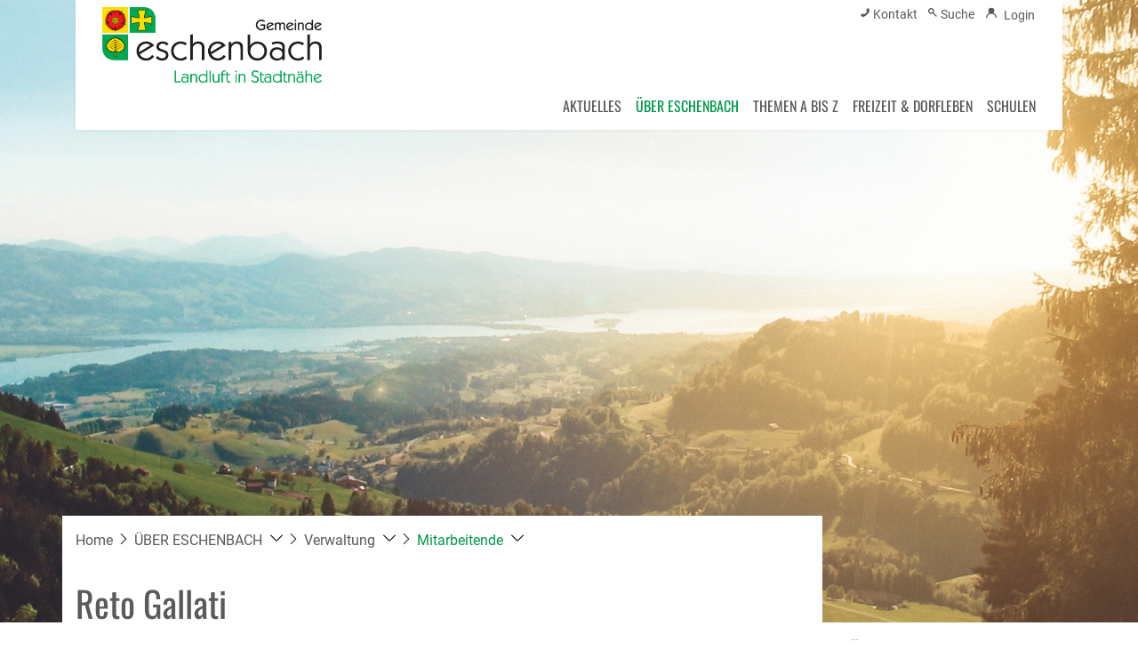

--- FILE ---
content_type: text/html; charset=UTF-8
request_url: https://www.eschenbach.ch/personenregister/76448
body_size: 12305
content:
<!doctype html>

    <html lang="de-CH"> 
<head>
    
    <meta charset="UTF-8"/><meta property="cms:stats-title" content="ÜBER ESCHENBACH/Verwaltung/Mitarbeitende/ Reto Gallati">
        <meta property="cms:stats-objtype" content="person">                            <meta property="cms:stats-type" content="on">
    <meta property="cms:stats-objid" content="76448">
    <meta property="cms:stats-trackerid"
          content="32">
    <meta property="cms:stats-url" content="https://stats.i-web.ch/statistic.php">

    
            <meta http-equiv="x-ua-compatible" content="ie=edge">
    <meta name="viewport" content="width=device-width, initial-scale=1">

            <title>    Eschenbach SG -  Reto Gallati
</title>

            <meta property="og:title" content=" Reto Gallati" />
<meta property="og:type" content="" />
<meta property="og:url" content="https://www.eschenbach.ch/personenregister/76448" />

            <link href="/compiled/modules/css/cssvars.a9218215ce819980c047.css" type="text/css" rel="stylesheet"/>
        <link href="/dist/eschenbach/2023/css/cssvars.a0948fc75f83f2e2031d.css" type="text/css" rel="stylesheet">
        <link href="/compiled/modules/css/modules.a80be57b353d985fc9a1.css" type="text/css" rel="stylesheet"/>
        <link rel="shortcut icon" href="/dist/eschenbach/2023/images/icons/favicon.1de2fe0d27016de7a871.ico" />
    <link rel="apple-touch-icon" sizes="180x180" href="/dist/eschenbach/2023/images/icons/apple-touch-icon.17421fddf62c50659413.png">
    <link rel="icon" type="image/png" sizes="32x32" href="/dist/eschenbach/2023/images/icons/favicon-32x32.406ebc807fe538a36a93.png">
    <link rel="icon" type="image/png" sizes="16x16" href="/dist/eschenbach/2023/images/icons/favicon-16x16.f49ce1ec901f7f0c9f0b.png">
    <link rel="mask-icon" href="/dist/eschenbach/2023/images/icons/safari-pinned-tab.7aa7794cdae86641c113.svg" color="#5bbad5">
    <link href="/dist/eschenbach/2023/css/main.bff7ec071702943d66c5.css"
        type="text/css"
        rel="stylesheet" />
<script type="text/javascript" src="/compiled/modules/js/modules.04555623c7de8d06539d.js"></script>
        
<link rel="stylesheet" href="/assets/styles/app-99aa06d3014798d86001c324468d497f.css">
<script type="importmap">
{
    "imports": {
        "app": "/assets/app-984d9b8fe51b35b653b538b1fef3f048.js",
        "/assets/styles/app.css": "data:application/javascript,"
    }
}
</script>
<link rel="modulepreload" href="/assets/app-984d9b8fe51b35b653b538b1fef3f048.js">
<script type="module">import 'app';</script>
        </head>

    <body data-header-selector=".header-container" data-footer-selector=".footer-container" class="person_76448">

            
    
        <div class="icms-a4a-sprunglinks">
    <ul><li>
                <a accesskey="0" title="[ALT + 0]" href="/_rtr/home" class="sr-only sr-only-focusable">zur Startseite</a>
            </li><li>
            <a accesskey="1" title="[ALT + 1]" href="#icms-navbar" class="sr-only sr-only-focusable">Direkt zur Hauptnavigation</a>
        </li>
        <li>
            <a accesskey="2" title="[ALT + 2]" href="#maincontent" class="sr-only sr-only-focusable">Direkt zum Inhalt</a>
        </li>
        <li>
            <a accesskey="3" title="[ALT + 3]" href="/_rtr/suchformular" class="sr-only sr-only-focusable">Direkt zur Suche</a>
        </li>
        <li>
            <a accesskey="4" title="[ALT + 4]" href="/_rtr/index" class="sr-only sr-only-focusable">Direkt zum Stichwortverzeichnis</a>
        </li></ul>
</div>

        

                
<header id="site-header" class="fixed-top header-container"><div class="header__middle container-fluid">
            <div class="container">
                <div class="row">
                    <div class="col-6">
                        <a href="/_rtr/home" class="navbar-brand">
                                                            <img src="/dist/eschenbach/2023/images/logo.f8d65ee6ccd95375c74b.png" alt="Eschenbach SG" />
                                                        <span class="sr-only">Eschenbach SG</span>
                        </a>
                    </div>
                    <div class="col-6 d-flex align-items-end flex-column"><ul class="nav__meta navbar-nav d-flex flex-row mt-md-2">
    <!-- Button trigger modal // data-target = modalId -->
    <li class="nav-item">
        <button type="button" class="btn btn--modal-trigger" data-toggle="modal" data-target="#contact">
            <span class="icon-container"><svg id="Kontakt" xmlns="http://www.w3.org/2000/svg" width="10" height="10" viewBox="0 0 10 10">
  <g id="phone-receiver">
    <path id="Path" d="M-15,7.892a.484.484,0,0,0,.148.424l1.408,1.4a.792.792,0,0,0,.249.18,1.027,1.027,0,0,0,.3.1l.064.005q.053.005.138.005a4.877,4.877,0,0,0,.651-.069,4.942,4.942,0,0,0,1.1-.339,9.239,9.239,0,0,0,1.477-.81A11.012,11.012,0,0,0-7.7,7.3,11.606,11.606,0,0,0-6.473,5.9,9.964,9.964,0,0,0-5.69,4.666a6.649,6.649,0,0,0,.445-1.028,5.454,5.454,0,0,0,.2-.794A2.625,2.625,0,0,0-5,2.32q-.011-.191-.011-.212a1.03,1.03,0,0,0-.1-.3.794.794,0,0,0-.18-.249L-6.7.148A.466.466,0,0,0-7.034,0a.4.4,0,0,0-.243.079.736.736,0,0,0-.18.2l-1.133,2.15a.516.516,0,0,0-.053.371.66.66,0,0,0,.18.339l.519.519a.177.177,0,0,1,.037.069.262.262,0,0,1,.016.079,1.914,1.914,0,0,1-.191.508,4.668,4.668,0,0,1-.392.62,6.879,6.879,0,0,1-.752.842,7.014,7.014,0,0,1-.847.757,4.89,4.89,0,0,1-.619.4,1.645,1.645,0,0,1-.381.154l-.132.026a.252.252,0,0,1-.069-.016.177.177,0,0,1-.069-.037l-.6-.614a.648.648,0,0,0-.445-.169.553.553,0,0,0-.286.064h-.011l-2.043,1.208A.533.533,0,0,0-15,7.892Z" transform="translate(15)" fill="#595959"/>
  </g>
</svg>
</span> <span class="sr-only">Kontakt</span>
        </button>
    </li>


    
    <!-- Button trigger modal // data-target = modalId -->
    <li class="nav-item">
        <button type="button" class="btn btn--modal-trigger" data-toggle="modal" data-target="#search">
            <span class="icon-container"><svg id="Suche" xmlns="http://www.w3.org/2000/svg" width="10" height="10" viewBox="0 0 10 10">
  <path id="Combined_Shape" d="M5.171,6.113a3.336,3.336,0,1,1,.943-.943L9.852,8.909l-.943.943ZM1.333,3.334a2,2,0,1,0,2-2A2,2,0,0,0,1.333,3.334Z" transform="translate(0 0)" fill="#595959"/>
</svg>
</span> <span class="sr-only">Suche</span>
        </button>
    </li>
                        <li class="nav-item">
                <a class="login__link btn" href="/_rtr/login">
                    <span>Login</span>
                </a>
            </li><li class="nav-item">
                                                            </li><li class="nav-item">

                                <!-- hamburger -->
                                <button id="icms-hamburger"
                                    class="hamburger-one position-relative"
                                    aria-expanded="false"
                                    aria-label="Toggle navigation">
                                    <div class="position-relative">
                                        <span class="line"></span>
                                        <span class="line"></span>
                                        <span class="line"></span>
                                        <span class="line"></span>
                                    </div>
                                    <span class="menu-text">
                                        Menu
                                    </span>
                                </button>
                                
                            </li>
                        </ul>
                    </div>
                </div>
            </div>
        </div>            
        <div class="header__bottom container-fluid">
            <div class="container">
                <div class="row">
                    <div class="col">
                        <nav class="icms-mainmenu-container navbar-md-collapse">
                            <div id="icms-navbar"
                            data-open-to-current="0"
                            data-elippsis-overflow="0"
                            class="w-100 justify-content-between"
                            data-hamburger-hidden-above="767">
                                <ul id="menu-main-menu" class="order-first">
            <li class="first has-sub menu-item  menu-aktuelles menu-level-1"><a href="/aktuelles">AKTUELLES</a><ul class="sub-menu sub-menu-level-2">
            <li class="icms-menu-repeated-title"><a class="menuLevelTitle" href="/aktuelles">
                    AKTUELLES
                    </a></li>
                <li class="first menu-item  menu-aktuellesinformationen menu-level-2"><a href="/aktuellesinformationen">Neuigkeiten</a>
        </li><li class="menu-item  menu-amtlichepublikationen menu-level-2"><a href="/amtlichepublikationen" target="_blank">Amtliche Publikationen</a>
        </li><li class="has-sub menu-item  menu-eschenbachaktuell menu-level-2"><a href="/eschenbachaktuell">Mitteilungsblatt</a><ul class="sub-menu sub-menu-level-3">
            <li class="icms-menu-repeated-title"><a class="menuLevelTitle" href="/eschenbachaktuell">
                    Mitteilungsblatt
                    </a></li>
                <li class="first menu-item  menu-richtlinien menu-level-3"><a href="/richtlinien">Richtlinien</a>
        </li><li class="menu-item  menu-formate menu-level-3"><a href="/formate">Inserieren</a>
        </li><li class="last menu-item  menu-mitteilungsblattarchiv menu-level-3"><a href="/mitteilungsblattarchiv">Archiv</a>
        </li>
        </ul>
        </li><li class="menu-item  menu-mitwirkung menu-level-2"><a href="/mitwirkung" target="_blank">E-Mitwirkung</a>
        </li><li class="last menu-item  menu-virtuelledienste menu-level-2"><a href="/profile">Newsletter</a>
        </li>
        </ul>
        </li><li class="currentAncestor has-sub menu-item  menu-portrait menu-level-1"><a href="/portrait">ÜBER ESCHENBACH</a><ul class="sub-menu sub-menu-level-2">
            <li class="icms-menu-repeated-title"><a class="menuLevelTitle" href="/portrait">
                    ÜBER ESCHENBACH
                    </a></li>
                <li class="first has-sub menu-item  menu-portsteckbrief menu-level-2"><a href="/portsteckbrief">Portrait</a><ul class="sub-menu sub-menu-level-3">
            <li class="icms-menu-repeated-title"><a class="menuLevelTitle" href="/portsteckbrief">
                    Portrait
                    </a></li>
                <li class="first menu-item  menu-statistik menu-level-3"><a href="/statistik">Zahlen &amp; Fakten</a>
        </li><li class="menu-item  menu-verkehr menu-level-3"><a href="/verkehr">Verkehrsnetz</a>
        </li><li class="menu-item  menu-sport menu-level-3"><a href="/sport">Dörfer</a>
        </li><li class="last menu-item  menu-geschichte menu-level-3"><a href="/geschichte">Geschichte</a>
        </li>
        </ul>
        </li><li class="currentAncestor has-sub menu-item  menu-verwaltung menu-level-2"><a href="/verwaltung">Verwaltung</a><ul class="sub-menu sub-menu-level-3">
            <li class="icms-menu-repeated-title"><a class="menuLevelTitle" href="/verwaltung">
                    Verwaltung
                    </a></li>
                <li class="first menu-item  menu-kontaktfs menu-level-3"><a href="/kontaktfs">Kontakt &amp; Öffnungszeiten</a>
        </li><li class="menu-item  menu-aemter menu-level-3"><a href="/aemter">Abteilungen</a>
        </li><li class="active menu-item  menu-personenregister menu-level-3"><a href="/personenregister">Mitarbeitende<span class="sr-only">(ausgewählt)</span></a>
        </li><li class="menu-item  menu-dienstleistungen menu-level-3"><a href="/dienstleistungen">Services von A bis Z</a>
        </li><li class="menu-item  menu-onlineschalter menu-level-3"><a href="/onlineschalter">Online-Schalter</a>
        </li><li class="menu-item  menu-publikationen menu-level-3"><a href="/publikationen">Publikationen</a>
        </li><li class="menu-item  menu-reglemente menu-level-3"><a href="/reglemente">Reglemente</a>
        </li><li class="menu-item  menu-offenestellen menu-level-3"><a href="/offenestellen">Offene Stellen</a>
        </li><li class="last has-sub menu-item  menu-lehre menu-level-3"><a href="/lehre">Lehre &amp; Ausbildung</a><ul class="sub-menu sub-menu-level-4">
            <li class="icms-menu-repeated-title"><a class="menuLevelTitle" href="/lehre">
                    Lehre &amp; Ausbildung
                    </a></li>
                <li class="first menu-item  menu-kaufmannefz menu-level-4"><a href="/kaufmannefz">KV</a>
        </li><li class="last menu-item  menu-fmbetriebsunterhalt menu-level-4"><a href="/fmbetriebsunterhalt">Betriebsunterhalt</a>
        </li>
        </ul>
        </li>
        </ul>
        </li><li class="last has-sub menu-item  menu-politik menu-level-2"><a href="/politik">Politik</a><ul class="sub-menu sub-menu-level-3">
            <li class="icms-menu-repeated-title"><a class="menuLevelTitle" href="/politik">
                    Politik
                    </a></li>
                <li class="first menu-item  menu-behoerdenmitglieder menu-level-3"><a href="/behoerdenmitglieder">Gemeinderat</a>
        </li><li class="menu-item  menu-kommissionen menu-level-3"><a href="/kommissionen">Kommissionen</a>
        </li><li class="menu-item  menu-parteien menu-level-3"><a href="/parteien">Ortsparteien</a>
        </li><li class="menu-item  menu-sitzung menu-level-3"><a href="/sitzung">Bürgerversammlung</a>
        </li><li class="last has-sub menu-item  menu-abstimmungsresultate menu-level-3"><a href="/abstimmungsresultate">Abstimmungen &amp; Wahlen</a><ul class="sub-menu sub-menu-level-4">
            <li class="icms-menu-repeated-title"><a class="menuLevelTitle" href="/abstimmungsresultate">
                    Abstimmungen &amp; Wahlen
                    </a></li>
                <li class="first menu-item  menu-abstimmungsresultate.polinfos menu-level-4"><a href="/abstimmungsresultate/informationen">Generelle Informationen</a>
        </li><li class="menu-item  menu-wahlergebnisse menu-level-4"><a href="/wahlergebnisse">Wahlresultate</a>
        </li><li class="last menu-item  menu-abstimmungsresultate.vorlagen menu-level-4"><a href="/abstimmungsresultate/vorlagen">Archiv</a>
        </li>
        </ul>
        </li>
        </ul>
        </li>
        </ul>
        </li><li class="has-sub menu-item  menu-themenvonabisz menu-level-1"><a href="/themenvonabisz">THEMEN A BIS Z</a><ul class="sub-menu sub-menu-level-2">
            <li class="icms-menu-repeated-title"><a class="menuLevelTitle" href="/themenvonabisz">
                    THEMEN A BIS Z
                    </a></li>
                <li class="first has-sub menu-item  menu-abfallrecycling menu-level-2"><a href="/abfallrecycling">Abfall &amp; Recycling</a><ul class="sub-menu sub-menu-level-3">
            <li class="icms-menu-repeated-title"><a class="menuLevelTitle" href="/abfallrecycling">
                    Abfall &amp; Recycling
                    </a></li>
                <li class="first menu-item  menu-abfallsammlungen menu-level-3"><a href="/abfallsammlungen">Abfallsammlungen</a>
        </li><li class="last menu-item  menu-abfallarten menu-level-3"><a href="/abfallarten">Abfallarten</a>
        </li>
        </ul>
        </li><li class="menu-item  menu-altergesundheit menu-level-2"><a href="/altergesundheit">Alter &amp; Gesundheit</a>
        </li><li class="menu-item  menu-ausweisebescheinigungen menu-level-2"><a href="/ausweisebescheinigungen">Ausweise &amp; Bescheinigungen</a>
        </li><li class="menu-item  menu-bauenimmobilien menu-level-2"><a href="/bauenimmobilien">Bauen &amp; Immobilien</a>
        </li><li class="menu-item  menu-bildungschulen menu-level-2"><a href="/bildungschulen">Bildung &amp; Schulen</a>
        </li><li class="menu-item  menu-familienkinderjugend menu-level-2"><a href="/familienkinderjugend">Familien, Kinder &amp; Jugend</a>
        </li><li class="menu-item  menu-lebensereignisse menu-level-2"><a href="/lebensereignisse">Lebensereignisse</a>
        </li><li class="menu-item  menu-migrationintegration menu-level-2"><a href="/migrationintegration">Migration &amp; Integration</a>
        </li><li class="menu-item  menu-mobilitaetverkehr menu-level-2"><a href="/mobilitaetverkehr">Mobilität &amp; Verkehr</a>
        </li><li class="menu-item  menu-naturumwelt menu-level-2"><a href="/naturumwelt">Natur &amp; Umwelt</a>
        </li><li class="menu-item  menu-sicherheitnotfaelle menu-level-2"><a href="/sicherheitnotfaelle">Sicherheit &amp; Notfälle</a>
        </li><li class="menu-item  menu-sozialesunterstuetzung menu-level-2"><a href="/sozialesunterstuetzung">Soziales &amp; Unterstützung</a>
        </li><li class="menu-item  menu-steuernfinanzen menu-level-2"><a href="/steuernfinanzen">Steuern &amp; Finanzen</a>
        </li><li class="menu-item  menu-infrastrukturversorgung menu-level-2"><a href="/infrastrukturversorgung">Infrastruktur &amp; Versorgung</a>
        </li><li class="has-sub menu-item  menu-wirtschaftgewerbe menu-level-2"><a href="/wirtschaftgewerbe">Wirtschaft &amp; Gewerbe</a><ul class="sub-menu sub-menu-level-3">
            <li class="icms-menu-repeated-title"><a class="menuLevelTitle" href="/wirtschaftgewerbe">
                    Wirtschaft &amp; Gewerbe
                    </a></li>
                <li class="first last menu-item  menu-firmenverzeichnis menu-level-3"><a href="/firmenverzeichnis">Gewerbeverzeichnis</a>
        </li>
        </ul>
        </li><li class="last menu-item  menu-zuzugumzugwegzug menu-level-2"><a href="/zuzugumzugwegzug">Zuzug, Umzug, Wegzug</a>
        </li>
        </ul>
        </li><li class="has-sub menu-item  menu-tourismus menu-level-1"><a href="/tourismus">FREIZEIT &amp; DORFLEBEN</a><ul class="sub-menu sub-menu-level-2">
            <li class="icms-menu-repeated-title"><a class="menuLevelTitle" href="/tourismus">
                    FREIZEIT &amp; DORFLEBEN
                    </a></li>
                <li class="first menu-item  menu-sehenswuerdigkeiten menu-level-2"><a href="/sehenswuerdigkeiten">Ausflugsziele &amp; Naherholung</a>
        </li><li class="menu-item  menu-kulturelles menu-level-2"><a href="/kulturelles">Kultur &amp; Tradition</a>
        </li><li class="menu-item  menu-vereinsliste menu-level-2"><a href="/vereinsliste">Vereine</a>
        </li><li class="has-sub menu-item  menu-anlaesseaktuelles menu-level-2"><a href="/anlaesseaktuelles">Veranstaltungen</a><ul class="sub-menu sub-menu-level-3">
            <li class="icms-menu-repeated-title"><a class="menuLevelTitle" href="/anlaesseaktuelles">
                    Veranstaltungen
                    </a></li>
                <li class="first last menu-item  menu-veranstaltungenorganisieren menu-level-3"><a href="/veranstaltungenorganisieren">Veranstaltung organisieren</a>
        </li>
        </ul>
        </li><li class="menu-item  menu-freizeitnaherholung menu-level-2"><a href="/freizeitnaherholung">Öffentliche Infrastruktur</a>
        </li><li class="menu-item  menu-restaurants menu-level-2"><a href="/restaurants">Gastronomie &amp; Hotellerie</a>
        </li><li class="has-sub menu-item  menu-bibliotheken menu-level-2"><a href="/bibliotheken">Bibliotheken</a><ul class="sub-menu sub-menu-level-3">
            <li class="icms-menu-repeated-title"><a class="menuLevelTitle" href="/bibliotheken">
                    Bibliotheken
                    </a></li>
                <li class="first menu-item  menu-eschenbachbiblio menu-level-3"><a href="/eschenbachbiblio">Eschenbach</a>
        </li><li class="last menu-item  menu-goldingenbiblio menu-level-3"><a href="/goldingenbiblio">Goldingen</a>
        </li>
        </ul>
        </li><li class="menu-item  menu-jugendarbeit menu-level-2"><a href="/jugendarbeit" target="_blank">Jugendarbeit</a>
        </li><li class="last has-sub menu-item  menu-jubil-um menu-level-2"><a href="/jubilaeum">Jubiläum</a><ul class="sub-menu sub-menu-level-3">
            <li class="icms-menu-repeated-title"><a class="menuLevelTitle" href="/jubilaeum">
                    Jubiläum
                    </a></li>
                <li class="first menu-item  menu-buch menu-level-3"><a href="/buch">Buch</a>
        </li><li class="menu-item  menu-weg menu-level-3"><a href="/weg">Weg</a>
        </li><li class="menu-item  menu-theater menu-level-3"><a href="/theater">Theater</a>
        </li><li class="last menu-item  menu-fest menu-level-3"><a href="/fest">Fest</a>
        </li>
        </ul>
        </li>
        </ul>
        </li><li class="last menu-item  menu-schulen menu-level-1"><a href="/schulen" target="_blank">SCHULEN</a>
        </li>
        </ul>

                            </div>
                        </nav>
                    </div>
                </div>
            </div>
        </div>
    </header>
    <!-- modal -->
    <div class="modal fade" id="contact" tabindex="-1" aria-labelledby="modalLabel" aria-hidden="true">
      <div class="modal-dialog modal-dialog--right modal-md">
        <div class="modal-content"><div class="modal-header">
                <h1 class="modal-title h2" id="modalLabel">Kontakt</h1>
                <button type="button" class="close" data-dismiss="modal" aria-label="modal.close">
                  <span aria-hidden="true" class="icon-container"><svg height="512" viewBox="0 0 32 32" width="512" xmlns="http://www.w3.org/2000/svg" class="cms-icon cms-icon-close-1">
    <g id="Layer_22">
        <path d="m21 12.46-3.59 3.54 3.59 3.54a1 1 0 0 1 0 1.46 1 1 0 0 1 -.71.29 1 1 0 0 1 -.7-.29l-3.59-3.59-3.54 3.59a1 1 0 0 1 -.7.29 1 1 0 0 1 -.71-.29 1 1 0 0 1 0-1.41l3.54-3.59-3.54-3.54a1 1 0 0 1 1.41-1.41l3.54 3.54 3.54-3.54a1 1 0 0 1 1.46 1.41zm4.9 13.44a14 14 0 1 1 0-19.8 14 14 0 0 1 0 19.8zm-1.41-18.39a12 12 0 1 0 0 17 12 12 0 0 0 0-17z"/>
    </g>
</svg></span>
                </button>
            </div><!-- /.modal-header --><div class="modal-body">

<div class="partial__modalKontakt ">

    <div class="partial__content row row-cols-1">
        <div class="col-12">
            <div class="row">
                <div class="col-12">
                    <h2 class="h3">Gemeinde Eschenbach SG</h2>
                    <p>

                        Rickenstrasse 12<br>
                        8733 Eschenbach SG
                    </p>
                    <p><a href="tel:055 286 15 15">055 286 15 15</a><br/><a href="mailto:info@eschenbach.ch">info@eschenbach.ch</a></p>
                </div>
            </div><!-- /.row -->
            <div class="row">
                <div class="col-12">
                    <h2 class="h3">Öffnungszeiten</h2>
                    <div class="modal-openingtimes">
                    <span class="day">Mo</span><span class="hours">8 - 11.30  |  13.30 - 18 Uhr</span><br>
<span class="day">Di - Fr</span><span class="hours">8 - 11.30  |  13.30 - 17 Uhr</span><br>
<br>
Termine ausserhalb der Öffnungszeiten
nach Vereinbarung
                        <br><br>
                    </div>
                </div>
            </div>
            <div class="row">
                <div class="col-12">
                    <h2 class="h3">Wichtige Nummern</h2>                      <div class="phone-numbers">
                        <a href="/_rtr/amt_11389" class="amt">Steueramt</a><span><a href="tel:+41552861525">055 286 15 25</a></span><br>
                        <a href="/_rtr/amt_11377" class="amt">Bauverwaltung</a><span><a href="tel:+41552861540">055 286 15 40</a></span><br>
                        <a href="/_rtr/amt_11379" class="amt">Betreibungsamt</a><span><a href="tel:+41552861500">055 286 15 00</a></span><br>
                        <br>
                        <a href="/_rtr/telefonnummern" class="amt">Notfallnummern</a>
                    </div>
                </div>
            </div>

        </div><!-- /col-12 -->
    </div>
</div>
</div><!-- /.modal-body --></div><!-- /.modal-content -->
      </div><!-- /.modal-dialog -->
    </div><!-- /.modal -->



    
    <!-- modal -->
    <div class="modal fade" id="search" tabindex="-1" aria-labelledby="modalLabel" aria-hidden="true">
      <div class="modal-dialog modal-dialog--right modal-md">
        <div class="modal-content"><div class="modal-header">
                <h1 class="modal-title h2" id="modalLabel">Suche</h1>
                <button type="button" class="close" data-dismiss="modal" aria-label="modal.close">
                  <span aria-hidden="true" class="icon-container"><svg height="512" viewBox="0 0 32 32" width="512" xmlns="http://www.w3.org/2000/svg" class="cms-icon cms-icon-close-1">
    <g id="Layer_22">
        <path d="m21 12.46-3.59 3.54 3.59 3.54a1 1 0 0 1 0 1.46 1 1 0 0 1 -.71.29 1 1 0 0 1 -.7-.29l-3.59-3.59-3.54 3.59a1 1 0 0 1 -.7.29 1 1 0 0 1 -.71-.29 1 1 0 0 1 0-1.41l3.54-3.59-3.54-3.54a1 1 0 0 1 1.41-1.41l3.54 3.54 3.54-3.54a1 1 0 0 1 1.46 1.41zm4.9 13.44a14 14 0 1 1 0-19.8 14 14 0 0 1 0 19.8zm-1.41-18.39a12 12 0 1 0 0 17 12 12 0 0 0 0-17z"/>
    </g>
</svg></span>
                </button>
            </div><!-- /.modal-header --><div class="modal-body"><div class="partial__modalSearch "><div class="partial__content row row-cols-1">                        <div class="col-12" data-webpack-module="quicksearch2"
                 data-search-url="/suchen/quicksearch"
                 data-max-results="7"
                 data-search-input="#searchInputFieldSlider124"
                 data-results-container="#icms-quicksearch-results-container292"
                 data-autocomplete-search-filter='{&quot;entityType&quot;:[&quot;aggThemaContaktnetbereiche&quot;,&quot;aggThemaContaktnetenbereiche&quot;,&quot;aggThemaContaktnetfrbereiche&quot;,&quot;aggThemaContaktnetitbereiche&quot;,&quot;aggThemaLebensthemenbereiche&quot;,&quot;aggThemaThemenbereiche&quot;,&quot;dienst&quot;,&quot;behoerde&quot;,&quot;departement&quot;,&quot;themenbereich&quot;,&quot;amt&quot;,&quot;sekretariat&quot;,&quot;aggschoolwebamteinheit&quot;,&quot;schulhaus&quot;,&quot;kindergarten&quot;]}'> 
                <form role="search" action="/suchen" method="get" id="icms-quicksearch-form555">
                    <div class="input-group">
                        <label class="sr-only" for="searchInputFieldSlider124">Suche</label>
                        <input type="text" class="form-control" placeholder="Willkommen in Eschenbach SG. Wie können wir helfen?" id="searchInputFieldSlider124" name="query" value="" autocomplete="off">
                        <div class="input-group-append">
                            <button type="submit" class="btn btn-primary" aria-label="Suche"><span class="icon-container"><svg fill="#ffff" version="1.1" class="cms-icon cms-icon-search" xmlns="http://www.w3.org/2000/svg" x="0px" y="0px" viewBox="0 0 507.539 507.539" style="enable-background:new 0 0 507.539 507.539;" xml:space="preserve">
<g>
	<g>
		<path d="M338.579,316.019c68.492-80.951,58.391-202.099-22.56-270.59s-202.099-58.391-270.59,22.56s-58.391,202.099,22.56,270.59
			c71.584,60.567,176.446,60.567,248.03,0l168.8,168.96l22.72-22.72L338.579,316.019z M192.179,352.179
			c-88.366,0-160-71.634-160-160s71.634-160,160-160s160,71.634,160,160S280.545,352.179,192.179,352.179z"/>
	</g>
</g>
</svg>
</span></button>
                        </div>
                    </div>
                </form>

                <div class="icms-quicksearch-results-block" id="icms-quicksearch-results-container292">
                    <!-- Search result line -->
                    <div class="quicksearch-result-item">
                        <p><a href="#link">{title}</a></p>
                    </div>
                    <!-- Search result last line, show more -->
                    <div class="quicksearch-result-more">
                        <p><a href="#linkmore" class="search-show-all">Alle Ergebnisse anzeigen...</a></p>
                    </div>
                    <!-- Search result nothing found -->
                    <div class="quicksearch-no-results">
                        <p>Keine Ergebnisse in der Schnellsuche.
                            <a id="quicksearch-continue-to-search-link-id" href="/_rtr/suchformular">                                 Weiter zur Volltextsuche.
                            </a>
                        </p>
                    </div>
                </div>
            </div><div class="col-12"><h2 class="h3">Oft gesucht</h2>
                <ul class="list-group list-group-flush"><li class="list-group-item">
                          <a href="https://www.eschenbach.ch/_rtr/publikation_557527">Entsorgung/Abfall
                          </a>
                      </li><li class="list-group-item">
                          <a href="https://www.eschenbach.ch/_rtr/dienst_25474">Baugesuch einreichen
                          </a>
                      </li></ul>
            </div></div>
</div></div><!-- /.modal-body --></div><!-- /.modal-content -->
      </div><!-- /.modal-dialog -->
    </div><!-- /.modal -->
    
                <main role="main" id="maincontent">
                                            <div class="swimlane__masthead">
                    <div class="masthead__layout"><div class="masthead__image">
    <picture>            <!--[if IE 9]>
            <video style="display: none;"><![endif]-->

            <source media="(min-width: 576px)"  srcset="/dist/eschenbach/2023/images/banner-follow.5a0980c26de6874906c7.jpg"/><source media="(max-width: 575px)"  srcset="/dist/eschenbach/2023/images/banner-follow.5a0980c26de6874906c7.jpg, /dist/eschenbach/2023/images/banner-follow.5a0980c26de6874906c7.jpg 2x"/>            <!--[if IE 9]></video><![endif]-->        <img src="/dist/eschenbach/2023/images/banner-follow.5a0980c26de6874906c7.jpg" alt="" class="img-fluid"/>
        </picture>

</div><div class="container masthead-container">
                            <div class="masthead__header">
                                <div class="masthead__header__container container">


                                    <div class="breadcrumb-container justify-content-start">
                                        <div class="partial__breadcrumb pt-3 ">
                                            <nav aria-label="breadcrumb">
                                                <!-- Breadcrumb1 start (default) -->
                                                <ul id="icms-breadcrumbs" class="breadcrumb m-0" itemscope itemtype="http://schema.org/BreadcrumbList"><li class="breadcrumb-item">
                        <a title="Go to Home" href="/_rtr/home">Home</a><meta itemprop="position" content="1"/><span class="separator"></span></li><li class="breadcrumb-item portrait" itemprop="itemListElement" itemscope itemtype="http://schema.org/ListItem">
                            <a itemprop="item" data-toggle="dropdown" href="#" role="button" aria-haspopup="true" aria-expanded="false">
                                <span class="nav-dropdown-trigger">ÜBER ESCHENBACH</span></a>
                            <meta itemprop="position" content="2"/><span class="separator"></span><div class="dropdown-menu">        <ul>
            
                <li class="">        <a href="/aktuelles">AKTUELLES</a>        
    </li>

    
                <li class="active">        <a href="/portrait">ÜBER ESCHENBACH</a>        
    </li>

    
                <li>        <a href="/themenvonabisz">THEMEN A BIS Z</a>        
    </li>

    
                <li>        <a href="/tourismus">FREIZEIT &amp; DORFLEBEN</a>        
    </li>

    
                <li class="">        <a href="/schulen">SCHULEN</a>        
    </li>

    
    

    </ul>
</div></li><li class="breadcrumb-item verwaltung" itemprop="itemListElement" itemscope itemtype="http://schema.org/ListItem">
                            <a itemprop="item" data-toggle="dropdown" href="#" role="button" aria-haspopup="true" aria-expanded="false">
                                <span class="nav-dropdown-trigger">Verwaltung</span></a>
                            <meta itemprop="position" content="3"/><span class="separator"></span><div class="dropdown-menu">        <ul>
            
                <li class="">        <a href="/portsteckbrief">Portrait</a>        
    </li>

    
                <li class="active">        <a href="/verwaltung">Verwaltung</a>        
    </li>

    
                <li class="">        <a href="/politik">Politik</a>        
    </li>

    

    </ul>
</div></li><li class="breadcrumb-item active personenregister" itemprop="itemListElement" itemscope itemtype="http://schema.org/ListItem">
                            <a itemprop="item" data-toggle="dropdown" href="#" role="button" aria-haspopup="true" aria-expanded="false">
                                <span class="nav-dropdown-trigger">Mitarbeitende</span></a>
                            <meta itemprop="position" content="4"/><div class="dropdown-menu">        <ul>
            
                <li class="">        <a href="/kontaktfs">Kontakt &amp; Öffnungszeiten</a>        
    </li>

    
                <li>        <a href="/aemter">Abteilungen</a>        
    </li>

    
                <li class="active">        <span>Mitarbeitende</span>        
    </li>

    
                <li>        <a href="/dienstleistungen">Services von A bis Z</a>        
    </li>

    
                <li>        <a href="/onlineschalter">Online-Schalter</a>        
    </li>

    
                <li>        <a href="/publikationen">Publikationen</a>        
    </li>

    
                <li>        <a href="/reglemente">Reglemente</a>        
    </li>

    
                <li>        <a href="/offenestellen">Offene Stellen</a>        
    </li>

    
                <li class="">        <a href="/lehre">Lehre &amp; Ausbildung</a>        
    </li>


    </ul>
</div></li></ul>
                                                <!-- Breadcrumb1 end (default) -->
                                            </nav>
                                        </div>
                                        <div class="masthead__header__content pt-3 ">
                                            





                                            <div class="d-flex justify-content-end">                </div></div>
                                    </div>
                                </div>
                            </div>
                        </div>
                    </div>
                </div>
                <div class="swimlane__maincontent">
                        <div class="container">
                            <div class="swimlane__content row"><aside><button id="sidebar__nav__toggler" class="btn btn-outline-primary btn-sm btn-block d-block d-lg-none mb-3" type="button" data-toggle="collapse" data-target="#sidebar__nav" aria-expanded="false" aria-controls="sidebar__nav">Menü anzeigen</button><div id="sidebar__nav" class="collapse d-lg-block">
            <nav>
                <h3 class="  ">ÜBER ESCHENBACH</h3><ul class="menu_level_1">
                    <li class=" has-children sidebar-item  sidebar-portsteckbrief sidebar-level-2"><a href="/portsteckbrief" class="dropdown-item">Portrait</a>
            </li><li class="activeAncestor has-children sidebar-item  sidebar-verwaltung sidebar-level-2"><a href="/verwaltung" class="dropdown-item">Verwaltung</a><ul class="menu_level_2">
                    <li class=" sidebar-item  sidebar-kontaktfs sidebar-level-3"><a href="/kontaktfs" class="dropdown-item">Kontakt &amp; Öffnungszeiten</a>
            </li><li class="sidebar-item  sidebar-aemter sidebar-level-3"><a href="/aemter" class="dropdown-item">Abteilungen</a>
            </li><li class="active sidebar-item  sidebar-personenregister sidebar-level-3"><a href="/personenregister" class="dropdown-item">Mitarbeitende<span class="sr-only">(ausgewählt)</span></a>
            </li><li class="sidebar-item  sidebar-dienstleistungen sidebar-level-3"><a href="/dienstleistungen" class="dropdown-item">Services von A bis Z</a>
            </li><li class="sidebar-item  sidebar-onlineschalter sidebar-level-3"><a href="/onlineschalter" class="dropdown-item">Online-Schalter</a>
            </li><li class="sidebar-item  sidebar-publikationen sidebar-level-3"><a href="/publikationen" class="dropdown-item">Publikationen</a>
            </li><li class="sidebar-item  sidebar-reglemente sidebar-level-3"><a href="/reglemente" class="dropdown-item">Reglemente</a>
            </li><li class="sidebar-item  sidebar-offenestellen sidebar-level-3"><a href="/offenestellen" class="dropdown-item">Offene Stellen</a>
            </li><li class=" has-children sidebar-item  sidebar-lehre sidebar-level-3"><a href="/lehre" class="dropdown-item">Lehre &amp; Ausbildung</a>
            </li>
                </ul>
            </li><li class=" has-children sidebar-item  sidebar-politik sidebar-level-2"><a href="/politik" class="dropdown-item">Politik</a>
            </li>
                </ul>
            </nav>
        </div>                                                                            </aside><div class="maincontent "><h1 class="contentTitle"> Reto Gallati</h1><div class="row icms-i-speaker">
                                                                                        
                                                                                                                                                                                                    <div class="icms-content-col-a">
                <div class="row"><div class="icms-block-container ">
            <div class="icms-container-callout"><h2>Kontakt</h2>
                        <address class="icms-contact-container">Reto Gallati <br>Rickenstr. 12<br>8733 Eschenbach<br>Tel. <a href="tel:0552861526" class="icms-link-contact-block icms-link-telefon">055 286 15 26</a><br><a href="mailto:reto.gallati@eschenbach.ch" class="icms-link-contact-block icms-link-mailto">reto.gallati@eschenbach.ch</a><br>
        </address></div>
        </div><div class="icms-block-container ">
            <div class="icms-desclist-container"><dl class="row"><dt>Funktion</dt><dd>Leiter Steueramt</dd></dl></div>
        </div>    </div>
            </div>
            <div class="icms-accordion-container">
            <div id="icms-accordion-129597349" role="tablist"><div class="card">
                    <div class="card-header" id="icms_h1295973491">
                        <h2 id="card_129597349-1" class="icms-accordion-title">
                            <a data-toggle="collapse" href="#icms_collapse1295973491" aria-expanded="true"
                               aria-controls="icms_collapse1295973491" role="button" class="">Leitung</a>
                        </h2></div>
                    <div id="icms_collapse1295973491" class="collapse show" role="tabpanel" aria-labelledby="icms_h1295973491"
                         data-parent="#icms-accordion-129597349">
                        <div class="card-body">
                            <div class="icms-dt-wrapper"><table class="table icms-dt rs_preserve" cellspacing="0" width="100%" id="icmsTable-1028045958"
               data-dt-type="static"
               data-order="[[ 0, &quot;asc&quot; ]]"
               data-ordering="1"
               data-webpack-module="datatables"
               data-filter-select=""
               data-page-length="20"
               data-page-length-all="Alle"
               data-dom-format=""
               data-paging="1"
               data-disable-paging-info=""
               data-auto-scroll=""
               data-buttons-config="{}"
               data-show-filter-from-item-amount="10"
        ><thead>
                <tr>
                <th scope="col">Name</th>
                <th scope="col">Funktion</th>
            </tr>
                </thead><tbody>
                        <tr>
                        <td><a href="/_rte/amt/11389" class="icms-link-amt icms-link-int">Steueramt</a></td>
                        <td>Leiter</td>
                    </tr>            
            </tbody></table></div>
                        </div>
                    </div>
                </div><div class="card">
                    <div class="card-header" id="icms_h1295973493">
                        <h2 id="card_129597349-3" class="icms-accordion-title">
                            <a data-toggle="collapse" href="#icms_collapse1295973493" aria-expanded="false"
                               aria-controls="icms_collapse1295973493" role="button" class="collapsed">Ämter</a>
                        </h2></div>
                    <div id="icms_collapse1295973493" class="collapse " role="tabpanel" aria-labelledby="icms_h1295973493"
                         data-parent="#icms-accordion-129597349">
                        <div class="card-body">
                            <div class="icms-dt-wrapper"><table class="table icms-dt rs_preserve" cellspacing="0" width="100%" id="icmsTable-123303810"
               data-dt-type="static"
               data-order="[[ 0, &quot;asc&quot; ]]"
               data-ordering="1"
               data-webpack-module="datatables"
               data-filter-select=""
               data-page-length="20"
               data-page-length-all="Alle"
               data-dom-format=""
               data-paging="1"
               data-disable-paging-info=""
               data-auto-scroll=""
               data-buttons-config="{}"
               data-show-filter-from-item-amount="10"
        ><thead>
                <tr>
                <th scope="col">Name</th>
                <th scope="col">Funktion</th>
            </tr>
                </thead><tbody>
            <tr>
                        <td><a href="/_rte/amt/11389" class="icms-link-amt icms-link-int">Steueramt</a></td>
                        <td>
                            Leiter</td>
                    </tr>
            </tbody></table></div>
                        </div>
                    </div>
                </div><div class="card">
                    <div class="card-header" id="icms_h12959734918">
                        <h2 id="card_129597349-18" class="icms-accordion-title">
                            <a data-toggle="collapse" href="#icms_collapse12959734918" aria-expanded="false"
                               aria-controls="icms_collapse12959734918" role="button" class="collapsed">Dienstleistungen</a>
                        </h2></div>
                    <div id="icms_collapse12959734918" class="collapse " role="tabpanel" aria-labelledby="icms_h12959734918"
                         data-parent="#icms-accordion-129597349">
                        <div class="card-body">
                            <div class="icms-dt-wrapper">        <table class="table icms-dt rs_preserve" cellspacing="0" width="100%" id="icmsTable-1956935309"
           data-webpack-module="datatables"
           data-entity-type="datatables"
           data-entities="{&quot;emptyColumns&quot;:[],&quot;data&quot;:[{&quot;zustaendigName&quot;:&quot;&lt;a href=\&quot;\/_rte\/person\/76448\&quot;&gt;Gallati Reto&lt;\/a&gt;&quot;,&quot;zustaendigName-sort&quot;:&quot;#362a40402a503a044c325046011001dcbfdc07&quot;,&quot;zustaendigTelefon&quot;:&quot;&lt;a class=\&quot;icms-dt-telefon-output\&quot; href=\&quot;tel:0552861526\&quot;&gt;055 286 15 26&lt;\/a&gt;&quot;,&quot;zustaendigTelefon-sort&quot;:&quot;#131d1d0417231f04151d04171f01110111&quot;,&quot;dienstName&quot;:&quot;&lt;a href=\&quot;\/_rte\/dienst\/25450\&quot;&gt;Inventarisationen&lt;\/a&gt;&quot;,&quot;dienstName-sort&quot;:&quot;#3a44543244502a4c3a4e2a503a46443244011501dc14&quot;}]}"
           data-page-length="20"
           data-page-length-all="Alle"
           data-show-page-length="1"data-order="[[ 0, &quot;asc&quot; ]]"data-responsive="true"
           data-date-format=""
           data-time-format=""
           data-date-month-year=""
           data-dt-type="localdynamic"
           data-dom-format=""
           data-filter-select=""
           data-update-address-bar="[]"
           data-is-update-address-bar='false'
           data-auto-scroll=""
           data-search-form-id=""
           data-show-filter-from-item-amount="10"
           data-paging="1"
           data-disable-paging-info=""
    >
        <thead>
        <tr>
                <th data-data="dienstName" class="all" scope="col">Name</th>
                <th data-data="zustaendigName" scope="col">Verantwortlich</th>
                <th data-data="zustaendigTelefon" scope="col">Telefon</th>
            </tr>
        </thead>
        <tbody></tbody>
    </table></div>
                        </div>
                    </div>
                </div></div>
        </div>
                    
                                                                                                                            
                                                                        </div></div>
                            </div>
                        </div>
                </div>        </main>
    
                
<footer id="site-footer" class="footer-container">            <div class="container heading">
        <div class="row">
            <div class="col-12">
                <h2>Kontakt</h2>
                <p class="lead">Wir helfen Ihnen gerne weiter.</p>
            </div>
        </div>
    </div>

    
        <section class="swimlane__footer container-fluid" >         <div class="container d-print-none"><div class="swimlane__content row ">

<div class="partial__footer  col-12 col-md-6 col-lg-3">

    <div class="partial__content row row-cols-1">
        <div class="col-md">              <h2 class="h5">Gemeinde Eschenbach SG</h2>
            <div class="row">
                <div class="col-xl">                      <div class="address mb-3">
                        Rickenstrasse 12<br>
                        8733 Eschenbach SG
                    </div>

                    <div class="contact"><a href="tel:055 286 15 15">055 286 15 15</a><br/><a href="mailto:info@eschenbach.ch">info@eschenbach.ch</a></div>
                </div>
            </div>
        </div>
    </div>
</div>


<div class="partial__footer  col-12 col-md-6 col-lg-3">

    <div class="partial__content row row-cols-1">
        <div class="col-md">              <h2 class="h5">Öffnungszeiten</h2>              <div>
                <span class="day">Mo</span><span class="hours">8 - 11.30  |  13.30 - 18 Uhr</span><br>
<span class="day">Di - Fr</span><span class="hours">8 - 11.30  |  13.30 - 17 Uhr</span><br>
<br>
Termine ausserhalb der Öffnungszeiten
nach Vereinbarung
            </div>
        </div>
    </div>
</div>


<div class="partial__footer  col-12 col-md-6 col-lg-3">

    <div class="partial__content row row-cols-1">
        <div class="col-md">              <h2 class="h5">Wichtige Nummern</h2>              <div class="phone-numbers">
                <a href="/_rtr/amt_11389" class="amt">Steueramt</a><span><a href="tel:+41552861525">055 286 15 25</a></span><br>
                <a href="/_rtr/amt_11377" class="amt">Bauverwaltung</a><span><a href="tel:+41552861540">055 286 15 40</a></span><br>
                <a href="/_rtr/amt_11379" class="amt">Betreibungsamt</a><span><a href="tel:+41552861500">055 286 15 00</a></span><br>
                <br>
                <a href="/_rtr/telefonnummern" class="amt">Notfallnummern</a>
            </div>
        </div>
    </div>
</div>
<div class="partial__footerQuickLinks col  col-12 col-md-6 col-lg-3"><div class="partial__header row">
                <div class="col">
                    <h2>Wichtige Links</h2>
                </div>
            </div><div class="partial__content row row-cols-1">
                <div class="partial__entry__footerQuickLinks col mb-4"><ul class="quicklinks__list list-inline"><li class="list-group list-group-flush">
                                <a href="https://www.esgo.ch" target="_blank" class="list-group-item px-0"><span class="text-container">Schulen Eschenbach</span>
                                </a>
                            </li><li class="list-group list-group-flush">
                                <a href="https://pflegezentrum-eschenbach.ch" target="_blank" class="list-group-item px-0"><span class="text-container">Pflegezentrum Eschenbach</span>
                                </a>
                            </li><li class="list-group list-group-flush">
                                <a href="https://publikationen.sg.ch/amtliche-publikationen/?timerange[type]=4&filter[authority][]=10%2Ci81%2C44" target="_blank" class="list-group-item px-0"><span class="text-container">Amtliche Publikationen</span>
                                </a>
                            </li><li class="list-group list-group-flush">
                                <a href="https://mitwirken-eschenbach.ch/de/" target="_blank" class="list-group-item px-0"><span class="text-container">E-Mitwirkung</span>
                                </a>
                            </li><li class="list-group list-group-flush">
                                <a href="https://www.eschenbach.ch/offenestellen" class="list-group-item px-0"><span class="text-container">Offene Stellen</span>
                                </a>
                            </li></ul></div>
            </div>
    </div></div></div>
    </section>
    <div class="container-fluid toolbar d-print-none">
    <div class="container">
        <div class="row">
            <div class="col-12">
                    <ul class="list-inline small">
        <li class="list-inline-item"><a href="/_rtm/sitemap">Sitemap</a></li>
        <li class="list-inline-item"><a href="/_rtm/index">Index A - Z</a></li>
        <li class="list-inline-item"><a href="/_rtm/datenschutz">Datenschutz</a></li>
        <li class="list-inline-item"><a href="/_rtm/impressum">Impressum</a></li>
    </ul>
            </div>
        </div>
    </div>
    </div></footer>
    
                        <div class="icms-outdated-browser-container" style="display: none;">
            <div class="icms-outdated-browser-text-container">
                <div class="icms-outdated-browser-title">
                    <p>Achtung: Bitte wechseln Sie den Browser</p>
                </div>
                <div class="icms-outdated-browser-body">
                    <p>Sie besuchen unser Webangebot mit einer veralteten Browserversion (z.B. Internet Explorer, veraltete Safari-Version oder andere). Diese Browserversion wird von den Herstellern nicht mehr unterstützt und verursacht Darstellungs- und Sicherheitsprobleme. Bitte wechseln Sie auf einen aktuellen Browser.</p>
                </div>
            </div>
            <div class="icms-outdated-browser-button-container">
                <a class="icms-outdated-browser-okbutton">Verstanden</a>
            </div>
        </div><div class="icms-outdated-browser-no-form-support" style="display: none;">
            <div class="icms-outdated-browser-no-form-support-container">
                <p>Achtung: Bitte wechseln Sie den Browser</p>
                <p>Das von Ihnen aufgerufene Formular lässt sich leider nicht darstellen. Sie verwenden eine veraltete Browserversion (z.B. Internet Explorer, veraltete Safari-Version oder andere). Diese Browserversion wird von den Herstellern nicht mehr unterstützt und verursacht Darstellungs- und Sicherheitsprobleme. Bitte wechseln Sie auf einen aktuellen Browser.</p>
            </div>
        </div>
    
                        
        <script type="text/javascript"
            src="/dist/eschenbach/2023/js/main.f343a586de1f65969b38.js"></script>
    
                                                        
                        <script src="/compiled/index/js/index.7ef9bdc747d1af33a23a.js"></script>
    
    
                    <div class="optin-stats"
             style="display: none;">
            <div class="optin-stats-title sr-only">Webstatistik</div>
            <div class="optin-content-box">
                <div class="optin-stats-body">
                    <p>Wir verwenden eine Webstatistik, um herauszufinden, wie wir unser Webangebot für Sie verbessern können. Alle Daten werden anonymisiert und in Rechenzentren in der Schweiz verarbeitet. Mehr Informationen finden Sie unter <a href="/_rtr/datenschutz">“Datenschutz“</a>.</p>
                </div>
                <div class="optin-question-box">
                    <div class="optin-stats-question"><p>Dürfen wir Ihre anonymisierten Daten verwenden?</p></div>
                    <div class="optin-stats-buttons">
                        <a class="optin-stats-yesbutton">Ja</a>
                        <a class="optin-stats-nobutton">Nein</a>
                    </div>
                </div>
            </div>
            <a class="optin-stats-closebutton">&times;</a>
        </div>
    
    </body>

        </html>

    

--- FILE ---
content_type: text/css
request_url: https://www.eschenbach.ch/dist/eschenbach/2023/css/cssvars.a0948fc75f83f2e2031d.css
body_size: 768
content:
:root{--logo-full:url(/dist/eschenbach/2023/fonts/928ed92da3aba3ff1510.svg);--md-source:#009949;--md-ref-palette-primary0:#000;--md-ref-palette-primary10:#171d17;--md-ref-palette-primary30:#035225;--md-ref-palette-primary35:#00602a;--md-ref-palette-primary40:#006e30;--md-ref-palette-primary50:#008a3e;--md-ref-palette-primary60:#22a655;--md-ref-palette-primary70:#45c16c;--md-ref-palette-primary80:#64de85;--md-ref-palette-primary90:#80fb9e;--md-ref-palette-primary95:#c4ffcd;--md-ref-palette-primary99:#f4fff1;--md-ref-palette-primary100:#fff;--md-sys-color-primary:#006e30;--md-sys-color-on-primary:#fff;--md-sys-color-primary-container:#80fb9e;--md-sys-color-on-primary-container:#171d17;--md-ref-palette-secondary0:#000;--md-ref-palette-secondary10:#1b1c1c;--md-ref-palette-secondary30:#474747;--md-ref-palette-secondary35:#535252;--md-ref-palette-secondary40:#5e5e5e;--md-ref-palette-secondary50:#777;--md-ref-palette-secondary60:#919191;--md-ref-palette-secondary70:#acabab;--md-ref-palette-secondary80:#c7c6c5;--md-ref-palette-secondary90:#e4e2e1;--md-ref-palette-secondary95:#f2f0ef;--md-ref-palette-secondary99:#fefcfc;--md-ref-palette-secondary100:#fff;--md-sys-color-secondary:#5e5e5e;--md-sys-color-on-secondary:#fff;--md-sys-color-secondary-container:#e4e2e1;--md-sys-color-on-secondary-container:#1b1c1c;--md-ref-palette-neutral0:#000;--md-ref-palette-neutral10:#1a1c1c;--md-ref-palette-neutral30:#454747;--md-ref-palette-neutral35:#515353;--md-ref-palette-neutral40:#5d5f5f;--md-ref-palette-neutral50:#767777;--md-ref-palette-neutral60:#909191;--md-ref-palette-neutral70:#aaabab;--md-ref-palette-neutral80:#c6c6c6;--md-ref-palette-neutral90:#e2e2e2;--md-ref-palette-neutral95:#f1f1f1;--md-ref-palette-neutral99:#fcfcfc;--md-ref-palette-neutral100:#fff;--md-sys-color-surface-dim:#dadada;--md-sys-color-surface:#f9f9f9;--md-sys-color-surface-bright:#f9f9f9;--md-sys-color-surface-container-lowest:#fff;--md-sys-color-surface-container-low:#f4f4f4;--md-sys-color-surface-container:#eee;--md-sys-color-surface-container-high:#e8e8e8;--md-sys-color-surface-container-highest:#e2e2e2;--md-sys-color-on-surface:#1a1c1c;--md-ref-palette-neutral-variant0:#000;--md-ref-palette-neutral-variant10:#1b1b1b;--md-ref-palette-neutral-variant30:#474747;--md-ref-palette-neutral-variant35:#525252;--md-ref-palette-neutral-variant40:#5e5e5e;--md-ref-palette-neutral-variant50:#777;--md-ref-palette-neutral-variant60:#919191;--md-ref-palette-neutral-variant70:#ababab;--md-ref-palette-neutral-variant80:#c6c6c6;--md-ref-palette-neutral-variant90:#e2e2e2;--md-ref-palette-neutral-variant95:#f1f1f1;--md-ref-palette-neutral-variant99:#fcfcfc;--md-ref-palette-neutral-variant100:#fff;--md-sys-color-outline:#777;--md-sys-color-outline-variant:#c6c6c6;--md-ref-palette-error0:#000;--md-ref-palette-error10:#410000;--md-ref-palette-error30:#930000;--md-ref-palette-error35:#a00;--md-ref-palette-error40:#c00000;--md-ref-palette-error50:#ef0000;--md-ref-palette-error60:#ff553e;--md-ref-palette-error70:#ff8a76;--md-ref-palette-error80:#ffb4a6;--md-ref-palette-error90:#ffdad3;--md-ref-palette-error95:#ffede9;--md-ref-palette-error99:#fffbfa;--md-ref-palette-error100:#fff;--md-sys-color-error:#c00000;--md-sys-color-error-container:#ffdad3;--md-sys-color-on-error:#fff;--md-sys-color-on-error-container:#410000;--md-ref-palette-info0:#000;--md-ref-palette-info10:#001b3f;--md-ref-palette-info30:#1a4683;--md-ref-palette-info35:#0050a8;--md-ref-palette-info40:#005bbd;--md-ref-palette-info50:#0074ec;--md-ref-palette-info60:#3f90ff;--md-ref-palette-info70:#7aacff;--md-ref-palette-info80:#a9c7ff;--md-ref-palette-info90:#d6e3ff;--md-ref-palette-info95:#ebf0ff;--md-ref-palette-info99:#fdfbff;--md-ref-palette-info100:#fff;--md-sys-color-info:#005bbd;--md-sys-color-info-container:#d6e3ff;--md-sys-color-on-info:#fff;--md-sys-color-on-info-container:#001b3f;--md-ref-palette-warning0:#000;--md-ref-palette-warning10:#251a05;--md-ref-palette-warning30:#5f4100;--md-ref-palette-warning35:#6e4c00;--md-ref-palette-warning40:#7d5800;--md-ref-palette-warning50:#9d6e00;--md-ref-palette-warning60:#be8600;--md-ref-palette-warning70:#e09f00;--md-ref-palette-warning80:#ffba13;--md-ref-palette-warning90:#ffdea5;--md-ref-palette-warning95:#ffeed4;--md-ref-palette-warning99:#fffbf9;--md-ref-palette-warning100:#fff;--md-sys-color-warning:#7d5800;--md-sys-color-warning-container:#ffdea5;--md-sys-color-on-warning:#fff;--md-sys-color-on-warning-container:#251a05}

--- FILE ---
content_type: text/css
request_url: https://www.eschenbach.ch/dist/eschenbach/2023/css/main.bff7ec071702943d66c5.css
body_size: 83105
content:
@font-face{font-family:swiper-icons;font-style:normal;font-weight:400;src:url("data:application/font-woff;charset=utf-8;base64, [base64]//wADZ2x5ZgAAAywAAADMAAAD2MHtryVoZWFkAAABbAAAADAAAAA2E2+eoWhoZWEAAAGcAAAAHwAAACQC9gDzaG10eAAAAigAAAAZAAAArgJkABFsb2NhAAAC0AAAAFoAAABaFQAUGG1heHAAAAG8AAAAHwAAACAAcABAbmFtZQAAA/gAAAE5AAACXvFdBwlwb3N0AAAFNAAAAGIAAACE5s74hXjaY2BkYGAAYpf5Hu/j+W2+MnAzMYDAzaX6QjD6/4//Bxj5GA8AuRwMYGkAPywL13jaY2BkYGA88P8Agx4j+/8fQDYfA1AEBWgDAIB2BOoAeNpjYGRgYNBh4GdgYgABEMnIABJzYNADCQAACWgAsQB42mNgYfzCOIGBlYGB0YcxjYGBwR1Kf2WQZGhhYGBiYGVmgAFGBiQQkOaawtDAoMBQxXjg/wEGPcYDDA4wNUA2CCgwsAAAO4EL6gAAeNpj2M0gyAACqxgGNWBkZ2D4/wMA+xkDdgAAAHjaY2BgYGaAYBkGRgYQiAHyGMF8FgYHIM3DwMHABGQrMOgyWDLEM1T9/w8UBfEMgLzE////P/5//f/V/xv+r4eaAAeMbAxwIUYmIMHEgKYAYjUcsDAwsLKxc3BycfPw8jEQA/[base64]/uznmfPFBNODM2K7MTQ45YEAZqGP81AmGGcF3iPqOop0r1SPTaTbVkfUe4HXj97wYE+yNwWYxwWu4v1ugWHgo3S1XdZEVqWM7ET0cfnLGxWfkgR42o2PvWrDMBSFj/IHLaF0zKjRgdiVMwScNRAoWUoH78Y2icB/yIY09An6AH2Bdu/UB+yxopYshQiEvnvu0dURgDt8QeC8PDw7Fpji3fEA4z/PEJ6YOB5hKh4dj3EvXhxPqH/SKUY3rJ7srZ4FZnh1PMAtPhwP6fl2PMJMPDgeQ4rY8YT6Gzao0eAEA409DuggmTnFnOcSCiEiLMgxCiTI6Cq5DZUd3Qmp10vO0LaLTd2cjN4fOumlc7lUYbSQcZFkutRG7g6JKZKy0RmdLY680CDnEJ+UMkpFFe1RN7nxdVpXrC4aTtnaurOnYercZg2YVmLN/d/gczfEimrE/fs/bOuq29Zmn8tloORaXgZgGa78yO9/cnXm2BpaGvq25Dv9S4E9+5SIc9PqupJKhYFSSl47+Qcr1mYNAAAAeNptw0cKwkAAAMDZJA8Q7OUJvkLsPfZ6zFVERPy8qHh2YER+3i/BP83vIBLLySsoKimrqKqpa2hp6+jq6RsYGhmbmJqZSy0sraxtbO3sHRydnEMU4uR6yx7JJXveP7WrDycAAAAAAAH//wACeNpjYGRgYOABYhkgZgJCZgZNBkYGLQZtIJsFLMYAAAw3ALgAeNolizEKgDAQBCchRbC2sFER0YD6qVQiBCv/H9ezGI6Z5XBAw8CBK/m5iQQVauVbXLnOrMZv2oLdKFa8Pjuru2hJzGabmOSLzNMzvutpB3N42mNgZGBg4GKQYzBhYMxJLMlj4GBgAYow/P/PAJJhLM6sSoWKfWCAAwDAjgbRAAB42mNgYGBkAIIbCZo5IPrmUn0hGA0AO8EFTQAA") format("woff")}:root{--swiper-theme-color:#6c757d}.swiper-container{list-style:none;margin-left:auto;margin-right:auto;overflow:hidden;padding:0;position:relative;z-index:1}.swiper-container-vertical>.swiper-wrapper{flex-direction:column}.swiper-wrapper{box-sizing:content-box;display:flex;height:90%;position:relative;transition-property:transform;width:100%;z-index:1}.swiper-container-android .swiper-slide,.swiper-wrapper{transform:translateZ(0)}.swiper-container-multirow>.swiper-wrapper{flex-wrap:wrap}.swiper-container-multirow-column>.swiper-wrapper{flex-direction:column;flex-wrap:wrap}.swiper-container-free-mode>.swiper-wrapper{margin:0 auto;transition-timing-function:ease-out}.swiper-slide{flex-shrink:0;height:100%;padding-bottom:10px;padding-top:10px;position:relative;transition-property:transform;width:100%}.swiper-slide-invisible-blank{visibility:hidden}.swiper-container-autoheight,.swiper-container-autoheight .swiper-slide{height:auto}.swiper-container-autoheight .swiper-wrapper{align-items:flex-start;transition-property:transform,height}.swiper-container-3d{perspective:1200px}.swiper-container-3d .swiper-cube-shadow,.swiper-container-3d .swiper-slide,.swiper-container-3d .swiper-slide-shadow-bottom,.swiper-container-3d .swiper-slide-shadow-left,.swiper-container-3d .swiper-slide-shadow-right,.swiper-container-3d .swiper-slide-shadow-top,.swiper-container-3d .swiper-wrapper{transform-style:preserve-3d}.swiper-container-3d .swiper-slide-shadow-bottom,.swiper-container-3d .swiper-slide-shadow-left,.swiper-container-3d .swiper-slide-shadow-right,.swiper-container-3d .swiper-slide-shadow-top{height:100%;left:0;pointer-events:none;position:absolute;top:0;width:100%;z-index:10}.swiper-container-3d .swiper-slide-shadow-left{background-image:linear-gradient(270deg,rgba(0,0,0,.5),transparent)}.swiper-container-3d .swiper-slide-shadow-right{background-image:linear-gradient(90deg,rgba(0,0,0,.5),transparent)}.swiper-container-3d .swiper-slide-shadow-top{background-image:linear-gradient(0deg,rgba(0,0,0,.5),transparent)}.swiper-container-3d .swiper-slide-shadow-bottom{background-image:linear-gradient(180deg,rgba(0,0,0,.5),transparent)}.swiper-container-css-mode>.swiper-wrapper{-ms-overflow-style:none;overflow:auto;scrollbar-width:none}.swiper-container-css-mode>.swiper-wrapper::-webkit-scrollbar{display:none}.swiper-container-css-mode>.swiper-wrapper>.swiper-slide{scroll-snap-align:start start}.swiper-container-horizontal.swiper-container-css-mode>.swiper-wrapper{scroll-snap-type:x mandatory}.swiper-container-vertical.swiper-container-css-mode>.swiper-wrapper{scroll-snap-type:y mandatory}:root{--swiper-navigation-size:44px}.swiper-button-next,.swiper-button-prev{align-items:center;color:var(--swiper-navigation-color,var(--swiper-theme-color));cursor:pointer;display:flex;height:var(--swiper-navigation-size);justify-content:center;margin-top:calc(var(--swiper-navigation-size)*-1/2);position:absolute;top:50%;width:calc(var(--swiper-navigation-size)/44*27);z-index:10}.swiper-button-next.swiper-button-disabled,.swiper-button-prev.swiper-button-disabled{cursor:auto;opacity:.35;pointer-events:none}.swiper-button-next:after,.swiper-button-prev:after{font-family:swiper-icons;font-size:var(--swiper-navigation-size);font-variant:normal;letter-spacing:0;line-height:1;text-transform:none!important;text-transform:none}.swiper-button-prev,.swiper-container-rtl .swiper-button-next{left:10px;right:auto}.swiper-button-prev:after,.swiper-container-rtl .swiper-button-next:after{content:"prev"}.swiper-button-next,.swiper-container-rtl .swiper-button-prev{left:auto;right:10px}.swiper-button-next:after,.swiper-container-rtl .swiper-button-prev:after{content:"next"}.swiper-button-next.swiper-button-white,.swiper-button-prev.swiper-button-white{--swiper-navigation-color:#fff}.swiper-button-next.swiper-button-black,.swiper-button-prev.swiper-button-black{--swiper-navigation-color:#000}.swiper-button-lock{display:none}.swiper-pagination{position:absolute;text-align:center;transform:translateZ(0);transition:opacity .3s;z-index:10}.swiper-pagination.swiper-pagination-hidden{opacity:0}.swiper-container-horizontal>.swiper-pagination-bullets,.swiper-pagination-custom,.swiper-pagination-fraction{bottom:10px;left:0;width:100%}.swiper-pagination-bullets-dynamic{font-size:0;overflow:hidden}.swiper-pagination-bullets-dynamic .swiper-pagination-bullet{position:relative;transform:scale(.33)}.swiper-pagination-bullets-dynamic .swiper-pagination-bullet-active,.swiper-pagination-bullets-dynamic .swiper-pagination-bullet-active-main{transform:scale(1)}.swiper-pagination-bullets-dynamic .swiper-pagination-bullet-active-prev{transform:scale(.66)}.swiper-pagination-bullets-dynamic .swiper-pagination-bullet-active-prev-prev{transform:scale(.33)}.swiper-pagination-bullets-dynamic .swiper-pagination-bullet-active-next{transform:scale(.66)}.swiper-pagination-bullets-dynamic .swiper-pagination-bullet-active-next-next{transform:scale(.33)}.swiper-pagination-bullet{background:#000;border-radius:100%;display:inline-block;height:8px;opacity:.2;width:8px}button.swiper-pagination-bullet{-webkit-appearance:none;-moz-appearance:none;appearance:none;border:none;box-shadow:none;margin:0;padding:0}.swiper-pagination-clickable .swiper-pagination-bullet{cursor:pointer}.swiper-pagination-bullet-active{background:var(--swiper-pagination-color,var(--swiper-theme-color));opacity:1}.swiper-container-vertical>.swiper-pagination-bullets{right:10px;top:50%;transform:translate3d(0,-50%,0)}.swiper-container-vertical>.swiper-pagination-bullets .swiper-pagination-bullet{display:block;margin:6px 0}.swiper-container-vertical>.swiper-pagination-bullets.swiper-pagination-bullets-dynamic{top:50%;transform:translateY(-50%);width:8px}.swiper-container-vertical>.swiper-pagination-bullets.swiper-pagination-bullets-dynamic .swiper-pagination-bullet{display:inline-block;transition:transform .2s,top .2s}.swiper-container-horizontal>.swiper-pagination-bullets .swiper-pagination-bullet{margin:0 4px}.swiper-container-horizontal>.swiper-pagination-bullets.swiper-pagination-bullets-dynamic{left:50%;transform:translateX(-50%);white-space:nowrap}.swiper-container-horizontal>.swiper-pagination-bullets.swiper-pagination-bullets-dynamic .swiper-pagination-bullet{transition:transform .2s,left .2s}.swiper-container-horizontal.swiper-container-rtl>.swiper-pagination-bullets-dynamic .swiper-pagination-bullet{transition:transform .2s,right .2s}.swiper-pagination-progressbar{background:rgba(0,0,0,.25);position:absolute}.swiper-pagination-progressbar .swiper-pagination-progressbar-fill{background:var(--swiper-pagination-color,var(--swiper-theme-color));height:100%;left:0;position:absolute;top:0;transform:scale(0);transform-origin:left top;width:100%}.swiper-container-rtl .swiper-pagination-progressbar .swiper-pagination-progressbar-fill{transform-origin:right top}.swiper-container-horizontal>.swiper-pagination-progressbar,.swiper-container-vertical>.swiper-pagination-progressbar.swiper-pagination-progressbar-opposite{height:4px;left:0;top:0;width:100%}.swiper-container-horizontal>.swiper-pagination-progressbar.swiper-pagination-progressbar-opposite,.swiper-container-vertical>.swiper-pagination-progressbar{height:100%;left:0;top:0;width:4px}.swiper-pagination-white{--swiper-pagination-color:#fff}.swiper-pagination-black{--swiper-pagination-color:#000}.swiper-pagination-lock{display:none}.swiper-scrollbar{background:rgba(0,0,0,.1);border-radius:10px;position:relative;-ms-touch-action:none}.swiper-container-horizontal>.swiper-scrollbar{bottom:3px;height:5px;left:1%;position:absolute;width:98%;z-index:50}.swiper-container-vertical>.swiper-scrollbar{height:98%;position:absolute;right:3px;top:1%;width:5px;z-index:50}.swiper-scrollbar-drag{background:rgba(0,0,0,.5);border-radius:10px;height:100%;left:0;position:relative;top:0;width:100%}.swiper-scrollbar-cursor-drag{cursor:move}.swiper-scrollbar-lock{display:none}.swiper-zoom-container{align-items:center;display:flex;height:100%;justify-content:center;text-align:center;width:100%}.swiper-zoom-container>canvas,.swiper-zoom-container>img,.swiper-zoom-container>svg{max-height:100%;max-width:100%;object-fit:contain}.swiper-slide-zoomed{cursor:move}.swiper-lazy-preloader{animation:swiper-preloader-spin 1s linear infinite;border:4px solid var(--swiper-preloader-color,var(--swiper-theme-color));border-radius:50%;border-top:4px solid transparent;box-sizing:border-box;height:42px;left:50%;margin-left:-21px;margin-top:-21px;position:absolute;top:50%;transform-origin:50%;width:42px;z-index:10}.swiper-lazy-preloader-white{--swiper-preloader-color:#fff}.swiper-lazy-preloader-black{--swiper-preloader-color:#000}@keyframes swiper-preloader-spin{to{transform:rotate(1turn)}}.swiper-container .swiper-notification{left:0;opacity:0;pointer-events:none;position:absolute;top:0;z-index:-1000}.swiper-container-fade.swiper-container-free-mode .swiper-slide{transition-timing-function:ease-out}.swiper-container-fade .swiper-slide{pointer-events:none;transition-property:opacity}.swiper-container-fade .swiper-slide .swiper-slide{pointer-events:none}.swiper-container-fade .swiper-slide-active,.swiper-container-fade .swiper-slide-active .swiper-slide-active{pointer-events:auto}.swiper-container-cube{overflow:visible}.swiper-container-cube .swiper-slide{-webkit-backface-visibility:hidden;backface-visibility:hidden;height:100%;pointer-events:none;transform-origin:0 0;visibility:hidden;width:100%;z-index:1}.swiper-container-cube .swiper-slide .swiper-slide{pointer-events:none}.swiper-container-cube.swiper-container-rtl .swiper-slide{transform-origin:100% 0}.swiper-container-cube .swiper-slide-active,.swiper-container-cube .swiper-slide-active .swiper-slide-active{pointer-events:auto}.swiper-container-cube .swiper-slide-active,.swiper-container-cube .swiper-slide-next,.swiper-container-cube .swiper-slide-next+.swiper-slide,.swiper-container-cube .swiper-slide-prev{pointer-events:auto;visibility:visible}.swiper-container-cube .swiper-slide-shadow-bottom,.swiper-container-cube .swiper-slide-shadow-left,.swiper-container-cube .swiper-slide-shadow-right,.swiper-container-cube .swiper-slide-shadow-top{-webkit-backface-visibility:hidden;backface-visibility:hidden;z-index:0}.swiper-container-cube .swiper-cube-shadow{background:#000;bottom:0;-webkit-filter:blur(50px);filter:blur(50px);height:100%;left:0;opacity:.6;position:absolute;width:100%;z-index:0}.swiper-container-flip{overflow:visible}.swiper-container-flip .swiper-slide{-webkit-backface-visibility:hidden;backface-visibility:hidden;pointer-events:none;z-index:1}.swiper-container-flip .swiper-slide .swiper-slide{pointer-events:none}.swiper-container-flip .swiper-slide-active,.swiper-container-flip .swiper-slide-active .swiper-slide-active{pointer-events:auto}.swiper-container-flip .swiper-slide-shadow-bottom,.swiper-container-flip .swiper-slide-shadow-left,.swiper-container-flip .swiper-slide-shadow-right,.swiper-container-flip .swiper-slide-shadow-top{-webkit-backface-visibility:hidden;backface-visibility:hidden;z-index:0}
/*!
 * Font Awesome Free 5.13.0 by @fontawesome - https://fontawesome.com
 * License - https://fontawesome.com/license/free (Icons: CC BY 4.0, Fonts: SIL OFL 1.1, Code: MIT License)
 */.fa,.fab,.fad,.fal,.far,.fas{-moz-osx-font-smoothing:grayscale;-webkit-font-smoothing:antialiased;text-rendering:auto;display:inline-block;font-style:normal;font-variant:normal;line-height:1}.fa-lg{font-size:1.33333em;line-height:.75em;vertical-align:-.0667em}.fa-xs{font-size:.75em}.fa-sm{font-size:.875em}.fa-1x{font-size:1em}.fa-2x{font-size:2em}.fa-3x{font-size:3em}.fa-4x{font-size:4em}.fa-5x{font-size:5em}.fa-6x{font-size:6em}.fa-7x{font-size:7em}.fa-8x{font-size:8em}.fa-9x{font-size:9em}.fa-10x{font-size:10em}.fa-fw{text-align:center;width:1.25em}.fa-ul{list-style-type:none;margin-left:2.5em;padding-left:0}.fa-ul>li{position:relative}.fa-li{left:-2em;line-height:inherit;position:absolute;text-align:center;width:2em}.fa-border{border:.08em solid #eee;border-radius:.1em;padding:.2em .25em .15em}.fa-pull-left{float:left}.fa-pull-right{float:right}.fa.fa-pull-left,.fab.fa-pull-left,.fal.fa-pull-left,.far.fa-pull-left,.fas.fa-pull-left{margin-right:.3em}.fa.fa-pull-right,.fab.fa-pull-right,.fal.fa-pull-right,.far.fa-pull-right,.fas.fa-pull-right{margin-left:.3em}.fa-spin{-webkit-animation:fa-spin 2s linear infinite;animation:fa-spin 2s linear infinite}.fa-pulse{-webkit-animation:fa-spin 1s steps(8) infinite;animation:fa-spin 1s steps(8) infinite}@-webkit-keyframes fa-spin{0%{-webkit-transform:rotate(0deg);transform:rotate(0deg)}to{-webkit-transform:rotate(1turn);transform:rotate(1turn)}}@keyframes fa-spin{0%{-webkit-transform:rotate(0deg);transform:rotate(0deg)}to{-webkit-transform:rotate(1turn);transform:rotate(1turn)}}.fa-rotate-90{-ms-filter:"progid:DXImageTransform.Microsoft.BasicImage(rotation=1)";-webkit-transform:rotate(90deg);transform:rotate(90deg)}.fa-rotate-180{-ms-filter:"progid:DXImageTransform.Microsoft.BasicImage(rotation=2)";-webkit-transform:rotate(180deg);transform:rotate(180deg)}.fa-rotate-270{-ms-filter:"progid:DXImageTransform.Microsoft.BasicImage(rotation=3)";-webkit-transform:rotate(270deg);transform:rotate(270deg)}.fa-flip-horizontal{-ms-filter:"progid:DXImageTransform.Microsoft.BasicImage(rotation=0, mirror=1)";-webkit-transform:scaleX(-1);transform:scaleX(-1)}.fa-flip-vertical{-webkit-transform:scaleY(-1);transform:scaleY(-1)}.fa-flip-both,.fa-flip-horizontal.fa-flip-vertical,.fa-flip-vertical{-ms-filter:"progid:DXImageTransform.Microsoft.BasicImage(rotation=2, mirror=1)"}.fa-flip-both,.fa-flip-horizontal.fa-flip-vertical{-webkit-transform:scale(-1);transform:scale(-1)}:root .fa-flip-both,:root .fa-flip-horizontal,:root .fa-flip-vertical,:root .fa-rotate-180,:root .fa-rotate-270,:root .fa-rotate-90{-webkit-filter:none;filter:none}.fa-stack{display:inline-block;height:2em;line-height:2em;position:relative;vertical-align:middle;width:2.5em}.fa-stack-1x,.fa-stack-2x{left:0;position:absolute;text-align:center;width:100%}.fa-stack-1x{line-height:inherit}.fa-stack-2x{font-size:2em}.fa-inverse{color:#fff}.fa-500px:before{content:"\f26e"}.fa-accessible-icon:before{content:"\f368"}.fa-accusoft:before{content:"\f369"}.fa-acquisitions-incorporated:before{content:"\f6af"}.fa-ad:before{content:"\f641"}.fa-address-book:before{content:"\f2b9"}.fa-address-card:before{content:"\f2bb"}.fa-adjust:before{content:"\f042"}.fa-adn:before{content:"\f170"}.fa-adobe:before{content:"\f778"}.fa-adversal:before{content:"\f36a"}.fa-affiliatetheme:before{content:"\f36b"}.fa-air-freshener:before{content:"\f5d0"}.fa-airbnb:before{content:"\f834"}.fa-algolia:before{content:"\f36c"}.fa-align-center:before{content:"\f037"}.fa-align-justify:before{content:"\f039"}.fa-align-left:before{content:"\f036"}.fa-align-right:before{content:"\f038"}.fa-alipay:before{content:"\f642"}.fa-allergies:before{content:"\f461"}.fa-amazon:before{content:"\f270"}.fa-amazon-pay:before{content:"\f42c"}.fa-ambulance:before{content:"\f0f9"}.fa-american-sign-language-interpreting:before{content:"\f2a3"}.fa-amilia:before{content:"\f36d"}.fa-anchor:before{content:"\f13d"}.fa-android:before{content:"\f17b"}.fa-angellist:before{content:"\f209"}.fa-angle-double-down:before{content:"\f103"}.fa-angle-double-left:before{content:"\f100"}.fa-angle-double-right:before{content:"\f101"}.fa-angle-double-up:before{content:"\f102"}.fa-angle-down:before{content:"\f107"}.fa-angle-left:before{content:"\f104"}.fa-angle-right:before{content:"\f105"}.fa-angle-up:before{content:"\f106"}.fa-angry:before{content:"\f556"}.fa-angrycreative:before{content:"\f36e"}.fa-angular:before{content:"\f420"}.fa-ankh:before{content:"\f644"}.fa-app-store:before{content:"\f36f"}.fa-app-store-ios:before{content:"\f370"}.fa-apper:before{content:"\f371"}.fa-apple:before{content:"\f179"}.fa-apple-alt:before{content:"\f5d1"}.fa-apple-pay:before{content:"\f415"}.fa-archive:before{content:"\f187"}.fa-archway:before{content:"\f557"}.fa-arrow-alt-circle-down:before{content:"\f358"}.fa-arrow-alt-circle-left:before{content:"\f359"}.fa-arrow-alt-circle-right:before{content:"\f35a"}.fa-arrow-alt-circle-up:before{content:"\f35b"}.fa-arrow-circle-down:before{content:"\f0ab"}.fa-arrow-circle-left:before{content:"\f0a8"}.fa-arrow-circle-right:before{content:"\f0a9"}.fa-arrow-circle-up:before{content:"\f0aa"}.fa-arrow-down:before{content:"\f063"}.fa-arrow-left:before{content:"\f060"}.fa-arrow-right:before{content:"\f061"}.fa-arrow-up:before{content:"\f062"}.fa-arrows-alt:before{content:"\f0b2"}.fa-arrows-alt-h:before{content:"\f337"}.fa-arrows-alt-v:before{content:"\f338"}.fa-artstation:before{content:"\f77a"}.fa-assistive-listening-systems:before{content:"\f2a2"}.fa-asterisk:before{content:"\f069"}.fa-asymmetrik:before{content:"\f372"}.fa-at:before{content:"\f1fa"}.fa-atlas:before{content:"\f558"}.fa-atlassian:before{content:"\f77b"}.fa-atom:before{content:"\f5d2"}.fa-audible:before{content:"\f373"}.fa-audio-description:before{content:"\f29e"}.fa-autoprefixer:before{content:"\f41c"}.fa-avianex:before{content:"\f374"}.fa-aviato:before{content:"\f421"}.fa-award:before{content:"\f559"}.fa-aws:before{content:"\f375"}.fa-baby:before{content:"\f77c"}.fa-baby-carriage:before{content:"\f77d"}.fa-backspace:before{content:"\f55a"}.fa-backward:before{content:"\f04a"}.fa-bacon:before{content:"\f7e5"}.fa-bahai:before{content:"\f666"}.fa-balance-scale:before{content:"\f24e"}.fa-balance-scale-left:before{content:"\f515"}.fa-balance-scale-right:before{content:"\f516"}.fa-ban:before{content:"\f05e"}.fa-band-aid:before{content:"\f462"}.fa-bandcamp:before{content:"\f2d5"}.fa-barcode:before{content:"\f02a"}.fa-bars:before{content:"\f0c9"}.fa-baseball-ball:before{content:"\f433"}.fa-basketball-ball:before{content:"\f434"}.fa-bath:before{content:"\f2cd"}.fa-battery-empty:before{content:"\f244"}.fa-battery-full:before{content:"\f240"}.fa-battery-half:before{content:"\f242"}.fa-battery-quarter:before{content:"\f243"}.fa-battery-three-quarters:before{content:"\f241"}.fa-battle-net:before{content:"\f835"}.fa-bed:before{content:"\f236"}.fa-beer:before{content:"\f0fc"}.fa-behance:before{content:"\f1b4"}.fa-behance-square:before{content:"\f1b5"}.fa-bell:before{content:"\f0f3"}.fa-bell-slash:before{content:"\f1f6"}.fa-bezier-curve:before{content:"\f55b"}.fa-bible:before{content:"\f647"}.fa-bicycle:before{content:"\f206"}.fa-biking:before{content:"\f84a"}.fa-bimobject:before{content:"\f378"}.fa-binoculars:before{content:"\f1e5"}.fa-biohazard:before{content:"\f780"}.fa-birthday-cake:before{content:"\f1fd"}.fa-bitbucket:before{content:"\f171"}.fa-bitcoin:before{content:"\f379"}.fa-bity:before{content:"\f37a"}.fa-black-tie:before{content:"\f27e"}.fa-blackberry:before{content:"\f37b"}.fa-blender:before{content:"\f517"}.fa-blender-phone:before{content:"\f6b6"}.fa-blind:before{content:"\f29d"}.fa-blog:before{content:"\f781"}.fa-blogger:before{content:"\f37c"}.fa-blogger-b:before{content:"\f37d"}.fa-bluetooth:before{content:"\f293"}.fa-bluetooth-b:before{content:"\f294"}.fa-bold:before{content:"\f032"}.fa-bolt:before{content:"\f0e7"}.fa-bomb:before{content:"\f1e2"}.fa-bone:before{content:"\f5d7"}.fa-bong:before{content:"\f55c"}.fa-book:before{content:"\f02d"}.fa-book-dead:before{content:"\f6b7"}.fa-book-medical:before{content:"\f7e6"}.fa-book-open:before{content:"\f518"}.fa-book-reader:before{content:"\f5da"}.fa-bookmark:before{content:"\f02e"}.fa-bootstrap:before{content:"\f836"}.fa-border-all:before{content:"\f84c"}.fa-border-none:before{content:"\f850"}.fa-border-style:before{content:"\f853"}.fa-bowling-ball:before{content:"\f436"}.fa-box:before{content:"\f466"}.fa-box-open:before{content:"\f49e"}.fa-box-tissue:before{content:"\f95b"}.fa-boxes:before{content:"\f468"}.fa-braille:before{content:"\f2a1"}.fa-brain:before{content:"\f5dc"}.fa-bread-slice:before{content:"\f7ec"}.fa-briefcase:before{content:"\f0b1"}.fa-briefcase-medical:before{content:"\f469"}.fa-broadcast-tower:before{content:"\f519"}.fa-broom:before{content:"\f51a"}.fa-brush:before{content:"\f55d"}.fa-btc:before{content:"\f15a"}.fa-buffer:before{content:"\f837"}.fa-bug:before{content:"\f188"}.fa-building:before{content:"\f1ad"}.fa-bullhorn:before{content:"\f0a1"}.fa-bullseye:before{content:"\f140"}.fa-burn:before{content:"\f46a"}.fa-buromobelexperte:before{content:"\f37f"}.fa-bus:before{content:"\f207"}.fa-bus-alt:before{content:"\f55e"}.fa-business-time:before{content:"\f64a"}.fa-buy-n-large:before{content:"\f8a6"}.fa-buysellads:before{content:"\f20d"}.fa-calculator:before{content:"\f1ec"}.fa-calendar:before{content:"\f133"}.fa-calendar-alt:before{content:"\f073"}.fa-calendar-check:before{content:"\f274"}.fa-calendar-day:before{content:"\f783"}.fa-calendar-minus:before{content:"\f272"}.fa-calendar-plus:before{content:"\f271"}.fa-calendar-times:before{content:"\f273"}.fa-calendar-week:before{content:"\f784"}.fa-camera:before{content:"\f030"}.fa-camera-retro:before{content:"\f083"}.fa-campground:before{content:"\f6bb"}.fa-canadian-maple-leaf:before{content:"\f785"}.fa-candy-cane:before{content:"\f786"}.fa-cannabis:before{content:"\f55f"}.fa-capsules:before{content:"\f46b"}.fa-car:before{content:"\f1b9"}.fa-car-alt:before{content:"\f5de"}.fa-car-battery:before{content:"\f5df"}.fa-car-crash:before{content:"\f5e1"}.fa-car-side:before{content:"\f5e4"}.fa-caravan:before{content:"\f8ff"}.fa-caret-down:before{content:"\f0d7"}.fa-caret-left:before{content:"\f0d9"}.fa-caret-right:before{content:"\f0da"}.fa-caret-square-down:before{content:"\f150"}.fa-caret-square-left:before{content:"\f191"}.fa-caret-square-right:before{content:"\f152"}.fa-caret-square-up:before{content:"\f151"}.fa-caret-up:before{content:"\f0d8"}.fa-carrot:before{content:"\f787"}.fa-cart-arrow-down:before{content:"\f218"}.fa-cart-plus:before{content:"\f217"}.fa-cash-register:before{content:"\f788"}.fa-cat:before{content:"\f6be"}.fa-cc-amazon-pay:before{content:"\f42d"}.fa-cc-amex:before{content:"\f1f3"}.fa-cc-apple-pay:before{content:"\f416"}.fa-cc-diners-club:before{content:"\f24c"}.fa-cc-discover:before{content:"\f1f2"}.fa-cc-jcb:before{content:"\f24b"}.fa-cc-mastercard:before{content:"\f1f1"}.fa-cc-paypal:before{content:"\f1f4"}.fa-cc-stripe:before{content:"\f1f5"}.fa-cc-visa:before{content:"\f1f0"}.fa-centercode:before{content:"\f380"}.fa-centos:before{content:"\f789"}.fa-certificate:before{content:"\f0a3"}.fa-chair:before{content:"\f6c0"}.fa-chalkboard:before{content:"\f51b"}.fa-chalkboard-teacher:before{content:"\f51c"}.fa-charging-station:before{content:"\f5e7"}.fa-chart-area:before{content:"\f1fe"}.fa-chart-bar:before{content:"\f080"}.fa-chart-line:before{content:"\f201"}.fa-chart-pie:before{content:"\f200"}.fa-check:before{content:"\f00c"}.fa-check-circle:before{content:"\f058"}.fa-check-double:before{content:"\f560"}.fa-check-square:before{content:"\f14a"}.fa-cheese:before{content:"\f7ef"}.fa-chess:before{content:"\f439"}.fa-chess-bishop:before{content:"\f43a"}.fa-chess-board:before{content:"\f43c"}.fa-chess-king:before{content:"\f43f"}.fa-chess-knight:before{content:"\f441"}.fa-chess-pawn:before{content:"\f443"}.fa-chess-queen:before{content:"\f445"}.fa-chess-rook:before{content:"\f447"}.fa-chevron-circle-down:before{content:"\f13a"}.fa-chevron-circle-left:before{content:"\f137"}.fa-chevron-circle-right:before{content:"\f138"}.fa-chevron-circle-up:before{content:"\f139"}.fa-chevron-down:before{content:"\f078"}.fa-chevron-left:before{content:"\f053"}.fa-chevron-right:before{content:"\f054"}.fa-chevron-up:before{content:"\f077"}.fa-child:before{content:"\f1ae"}.fa-chrome:before{content:"\f268"}.fa-chromecast:before{content:"\f838"}.fa-church:before{content:"\f51d"}.fa-circle:before{content:"\f111"}.fa-circle-notch:before{content:"\f1ce"}.fa-city:before{content:"\f64f"}.fa-clinic-medical:before{content:"\f7f2"}.fa-clipboard:before{content:"\f328"}.fa-clipboard-check:before{content:"\f46c"}.fa-clipboard-list:before{content:"\f46d"}.fa-clock:before{content:"\f017"}.fa-clone:before{content:"\f24d"}.fa-closed-captioning:before{content:"\f20a"}.fa-cloud:before{content:"\f0c2"}.fa-cloud-download-alt:before{content:"\f381"}.fa-cloud-meatball:before{content:"\f73b"}.fa-cloud-moon:before{content:"\f6c3"}.fa-cloud-moon-rain:before{content:"\f73c"}.fa-cloud-rain:before{content:"\f73d"}.fa-cloud-showers-heavy:before{content:"\f740"}.fa-cloud-sun:before{content:"\f6c4"}.fa-cloud-sun-rain:before{content:"\f743"}.fa-cloud-upload-alt:before{content:"\f382"}.fa-cloudscale:before{content:"\f383"}.fa-cloudsmith:before{content:"\f384"}.fa-cloudversify:before{content:"\f385"}.fa-cocktail:before{content:"\f561"}.fa-code:before{content:"\f121"}.fa-code-branch:before{content:"\f126"}.fa-codepen:before{content:"\f1cb"}.fa-codiepie:before{content:"\f284"}.fa-coffee:before{content:"\f0f4"}.fa-cog:before{content:"\f013"}.fa-cogs:before{content:"\f085"}.fa-coins:before{content:"\f51e"}.fa-columns:before{content:"\f0db"}.fa-comment:before{content:"\f075"}.fa-comment-alt:before{content:"\f27a"}.fa-comment-dollar:before{content:"\f651"}.fa-comment-dots:before{content:"\f4ad"}.fa-comment-medical:before{content:"\f7f5"}.fa-comment-slash:before{content:"\f4b3"}.fa-comments:before{content:"\f086"}.fa-comments-dollar:before{content:"\f653"}.fa-compact-disc:before{content:"\f51f"}.fa-compass:before{content:"\f14e"}.fa-compress:before{content:"\f066"}.fa-compress-alt:before{content:"\f422"}.fa-compress-arrows-alt:before{content:"\f78c"}.fa-concierge-bell:before{content:"\f562"}.fa-confluence:before{content:"\f78d"}.fa-connectdevelop:before{content:"\f20e"}.fa-contao:before{content:"\f26d"}.fa-cookie:before{content:"\f563"}.fa-cookie-bite:before{content:"\f564"}.fa-copy:before{content:"\f0c5"}.fa-copyright:before{content:"\f1f9"}.fa-cotton-bureau:before{content:"\f89e"}.fa-couch:before{content:"\f4b8"}.fa-cpanel:before{content:"\f388"}.fa-creative-commons:before{content:"\f25e"}.fa-creative-commons-by:before{content:"\f4e7"}.fa-creative-commons-nc:before{content:"\f4e8"}.fa-creative-commons-nc-eu:before{content:"\f4e9"}.fa-creative-commons-nc-jp:before{content:"\f4ea"}.fa-creative-commons-nd:before{content:"\f4eb"}.fa-creative-commons-pd:before{content:"\f4ec"}.fa-creative-commons-pd-alt:before{content:"\f4ed"}.fa-creative-commons-remix:before{content:"\f4ee"}.fa-creative-commons-sa:before{content:"\f4ef"}.fa-creative-commons-sampling:before{content:"\f4f0"}.fa-creative-commons-sampling-plus:before{content:"\f4f1"}.fa-creative-commons-share:before{content:"\f4f2"}.fa-creative-commons-zero:before{content:"\f4f3"}.fa-credit-card:before{content:"\f09d"}.fa-critical-role:before{content:"\f6c9"}.fa-crop:before{content:"\f125"}.fa-crop-alt:before{content:"\f565"}.fa-cross:before{content:"\f654"}.fa-crosshairs:before{content:"\f05b"}.fa-crow:before{content:"\f520"}.fa-crown:before{content:"\f521"}.fa-crutch:before{content:"\f7f7"}.fa-css3:before{content:"\f13c"}.fa-css3-alt:before{content:"\f38b"}.fa-cube:before{content:"\f1b2"}.fa-cubes:before{content:"\f1b3"}.fa-cut:before{content:"\f0c4"}.fa-cuttlefish:before{content:"\f38c"}.fa-d-and-d:before{content:"\f38d"}.fa-d-and-d-beyond:before{content:"\f6ca"}.fa-dailymotion:before{content:"\f952"}.fa-dashcube:before{content:"\f210"}.fa-database:before{content:"\f1c0"}.fa-deaf:before{content:"\f2a4"}.fa-delicious:before{content:"\f1a5"}.fa-democrat:before{content:"\f747"}.fa-deploydog:before{content:"\f38e"}.fa-deskpro:before{content:"\f38f"}.fa-desktop:before{content:"\f108"}.fa-dev:before{content:"\f6cc"}.fa-deviantart:before{content:"\f1bd"}.fa-dharmachakra:before{content:"\f655"}.fa-dhl:before{content:"\f790"}.fa-diagnoses:before{content:"\f470"}.fa-diaspora:before{content:"\f791"}.fa-dice:before{content:"\f522"}.fa-dice-d20:before{content:"\f6cf"}.fa-dice-d6:before{content:"\f6d1"}.fa-dice-five:before{content:"\f523"}.fa-dice-four:before{content:"\f524"}.fa-dice-one:before{content:"\f525"}.fa-dice-six:before{content:"\f526"}.fa-dice-three:before{content:"\f527"}.fa-dice-two:before{content:"\f528"}.fa-digg:before{content:"\f1a6"}.fa-digital-ocean:before{content:"\f391"}.fa-digital-tachograph:before{content:"\f566"}.fa-directions:before{content:"\f5eb"}.fa-discord:before{content:"\f392"}.fa-discourse:before{content:"\f393"}.fa-disease:before{content:"\f7fa"}.fa-divide:before{content:"\f529"}.fa-dizzy:before{content:"\f567"}.fa-dna:before{content:"\f471"}.fa-dochub:before{content:"\f394"}.fa-docker:before{content:"\f395"}.fa-dog:before{content:"\f6d3"}.fa-dollar-sign:before{content:"\f155"}.fa-dolly:before{content:"\f472"}.fa-dolly-flatbed:before{content:"\f474"}.fa-donate:before{content:"\f4b9"}.fa-door-closed:before{content:"\f52a"}.fa-door-open:before{content:"\f52b"}.fa-dot-circle:before{content:"\f192"}.fa-dove:before{content:"\f4ba"}.fa-download:before{content:"\f019"}.fa-draft2digital:before{content:"\f396"}.fa-drafting-compass:before{content:"\f568"}.fa-dragon:before{content:"\f6d5"}.fa-draw-polygon:before{content:"\f5ee"}.fa-dribbble:before{content:"\f17d"}.fa-dribbble-square:before{content:"\f397"}.fa-dropbox:before{content:"\f16b"}.fa-drum:before{content:"\f569"}.fa-drum-steelpan:before{content:"\f56a"}.fa-drumstick-bite:before{content:"\f6d7"}.fa-drupal:before{content:"\f1a9"}.fa-dumbbell:before{content:"\f44b"}.fa-dumpster:before{content:"\f793"}.fa-dumpster-fire:before{content:"\f794"}.fa-dungeon:before{content:"\f6d9"}.fa-dyalog:before{content:"\f399"}.fa-earlybirds:before{content:"\f39a"}.fa-ebay:before{content:"\f4f4"}.fa-edge:before{content:"\f282"}.fa-edit:before{content:"\f044"}.fa-egg:before{content:"\f7fb"}.fa-eject:before{content:"\f052"}.fa-elementor:before{content:"\f430"}.fa-ellipsis-h:before{content:"\f141"}.fa-ellipsis-v:before{content:"\f142"}.fa-ello:before{content:"\f5f1"}.fa-ember:before{content:"\f423"}.fa-empire:before{content:"\f1d1"}.fa-envelope:before{content:"\f0e0"}.fa-envelope-open:before{content:"\f2b6"}.fa-envelope-open-text:before{content:"\f658"}.fa-envelope-square:before{content:"\f199"}.fa-envira:before{content:"\f299"}.fa-equals:before{content:"\f52c"}.fa-eraser:before{content:"\f12d"}.fa-erlang:before{content:"\f39d"}.fa-ethereum:before{content:"\f42e"}.fa-ethernet:before{content:"\f796"}.fa-etsy:before{content:"\f2d7"}.fa-euro-sign:before{content:"\f153"}.fa-evernote:before{content:"\f839"}.fa-exchange-alt:before{content:"\f362"}.fa-exclamation:before{content:"\f12a"}.fa-exclamation-circle:before{content:"\f06a"}.fa-exclamation-triangle:before{content:"\f071"}.fa-expand:before{content:"\f065"}.fa-expand-alt:before{content:"\f424"}.fa-expand-arrows-alt:before{content:"\f31e"}.fa-expeditedssl:before{content:"\f23e"}.fa-external-link-alt:before{content:"\f35d"}.fa-external-link-square-alt:before{content:"\f360"}.fa-eye:before{content:"\f06e"}.fa-eye-dropper:before{content:"\f1fb"}.fa-eye-slash:before{content:"\f070"}.fa-facebook:before{content:"\f09a"}.fa-facebook-f:before{content:"\f39e"}.fa-facebook-messenger:before{content:"\f39f"}.fa-facebook-square:before{content:"\f082"}.fa-fan:before{content:"\f863"}.fa-fantasy-flight-games:before{content:"\f6dc"}.fa-fast-backward:before{content:"\f049"}.fa-fast-forward:before{content:"\f050"}.fa-faucet:before{content:"\f905"}.fa-fax:before{content:"\f1ac"}.fa-feather:before{content:"\f52d"}.fa-feather-alt:before{content:"\f56b"}.fa-fedex:before{content:"\f797"}.fa-fedora:before{content:"\f798"}.fa-female:before{content:"\f182"}.fa-fighter-jet:before{content:"\f0fb"}.fa-figma:before{content:"\f799"}.fa-file:before{content:"\f15b"}.fa-file-alt:before{content:"\f15c"}.fa-file-archive:before{content:"\f1c6"}.fa-file-audio:before{content:"\f1c7"}.fa-file-code:before{content:"\f1c9"}.fa-file-contract:before{content:"\f56c"}.fa-file-csv:before{content:"\f6dd"}.fa-file-download:before{content:"\f56d"}.fa-file-excel:before{content:"\f1c3"}.fa-file-export:before{content:"\f56e"}.fa-file-image:before{content:"\f1c5"}.fa-file-import:before{content:"\f56f"}.fa-file-invoice:before{content:"\f570"}.fa-file-invoice-dollar:before{content:"\f571"}.fa-file-medical:before{content:"\f477"}.fa-file-medical-alt:before{content:"\f478"}.fa-file-pdf:before{content:"\f1c1"}.fa-file-powerpoint:before{content:"\f1c4"}.fa-file-prescription:before{content:"\f572"}.fa-file-signature:before{content:"\f573"}.fa-file-upload:before{content:"\f574"}.fa-file-video:before{content:"\f1c8"}.fa-file-word:before{content:"\f1c2"}.fa-fill:before{content:"\f575"}.fa-fill-drip:before{content:"\f576"}.fa-film:before{content:"\f008"}.fa-filter:before{content:"\f0b0"}.fa-fingerprint:before{content:"\f577"}.fa-fire:before{content:"\f06d"}.fa-fire-alt:before{content:"\f7e4"}.fa-fire-extinguisher:before{content:"\f134"}.fa-firefox:before{content:"\f269"}.fa-firefox-browser:before{content:"\f907"}.fa-first-aid:before{content:"\f479"}.fa-first-order:before{content:"\f2b0"}.fa-first-order-alt:before{content:"\f50a"}.fa-firstdraft:before{content:"\f3a1"}.fa-fish:before{content:"\f578"}.fa-fist-raised:before{content:"\f6de"}.fa-flag:before{content:"\f024"}.fa-flag-checkered:before{content:"\f11e"}.fa-flag-usa:before{content:"\f74d"}.fa-flask:before{content:"\f0c3"}.fa-flickr:before{content:"\f16e"}.fa-flipboard:before{content:"\f44d"}.fa-flushed:before{content:"\f579"}.fa-fly:before{content:"\f417"}.fa-folder:before{content:"\f07b"}.fa-folder-minus:before{content:"\f65d"}.fa-folder-open:before{content:"\f07c"}.fa-folder-plus:before{content:"\f65e"}.fa-font:before{content:"\f031"}.fa-font-awesome:before{content:"\f2b4"}.fa-font-awesome-alt:before{content:"\f35c"}.fa-font-awesome-flag:before{content:"\f425"}.fa-font-awesome-logo-full:before{content:"\f4e6"}.fa-fonticons:before{content:"\f280"}.fa-fonticons-fi:before{content:"\f3a2"}.fa-football-ball:before{content:"\f44e"}.fa-fort-awesome:before{content:"\f286"}.fa-fort-awesome-alt:before{content:"\f3a3"}.fa-forumbee:before{content:"\f211"}.fa-forward:before{content:"\f04e"}.fa-foursquare:before{content:"\f180"}.fa-free-code-camp:before{content:"\f2c5"}.fa-freebsd:before{content:"\f3a4"}.fa-frog:before{content:"\f52e"}.fa-frown:before{content:"\f119"}.fa-frown-open:before{content:"\f57a"}.fa-fulcrum:before{content:"\f50b"}.fa-funnel-dollar:before{content:"\f662"}.fa-futbol:before{content:"\f1e3"}.fa-galactic-republic:before{content:"\f50c"}.fa-galactic-senate:before{content:"\f50d"}.fa-gamepad:before{content:"\f11b"}.fa-gas-pump:before{content:"\f52f"}.fa-gavel:before{content:"\f0e3"}.fa-gem:before{content:"\f3a5"}.fa-genderless:before{content:"\f22d"}.fa-get-pocket:before{content:"\f265"}.fa-gg:before{content:"\f260"}.fa-gg-circle:before{content:"\f261"}.fa-ghost:before{content:"\f6e2"}.fa-gift:before{content:"\f06b"}.fa-gifts:before{content:"\f79c"}.fa-git:before{content:"\f1d3"}.fa-git-alt:before{content:"\f841"}.fa-git-square:before{content:"\f1d2"}.fa-github:before{content:"\f09b"}.fa-github-alt:before{content:"\f113"}.fa-github-square:before{content:"\f092"}.fa-gitkraken:before{content:"\f3a6"}.fa-gitlab:before{content:"\f296"}.fa-gitter:before{content:"\f426"}.fa-glass-cheers:before{content:"\f79f"}.fa-glass-martini:before{content:"\f000"}.fa-glass-martini-alt:before{content:"\f57b"}.fa-glass-whiskey:before{content:"\f7a0"}.fa-glasses:before{content:"\f530"}.fa-glide:before{content:"\f2a5"}.fa-glide-g:before{content:"\f2a6"}.fa-globe:before{content:"\f0ac"}.fa-globe-africa:before{content:"\f57c"}.fa-globe-americas:before{content:"\f57d"}.fa-globe-asia:before{content:"\f57e"}.fa-globe-europe:before{content:"\f7a2"}.fa-gofore:before{content:"\f3a7"}.fa-golf-ball:before{content:"\f450"}.fa-goodreads:before{content:"\f3a8"}.fa-goodreads-g:before{content:"\f3a9"}.fa-google:before{content:"\f1a0"}.fa-google-drive:before{content:"\f3aa"}.fa-google-play:before{content:"\f3ab"}.fa-google-plus:before{content:"\f2b3"}.fa-google-plus-g:before{content:"\f0d5"}.fa-google-plus-square:before{content:"\f0d4"}.fa-google-wallet:before{content:"\f1ee"}.fa-gopuram:before{content:"\f664"}.fa-graduation-cap:before{content:"\f19d"}.fa-gratipay:before{content:"\f184"}.fa-grav:before{content:"\f2d6"}.fa-greater-than:before{content:"\f531"}.fa-greater-than-equal:before{content:"\f532"}.fa-grimace:before{content:"\f57f"}.fa-grin:before{content:"\f580"}.fa-grin-alt:before{content:"\f581"}.fa-grin-beam:before{content:"\f582"}.fa-grin-beam-sweat:before{content:"\f583"}.fa-grin-hearts:before{content:"\f584"}.fa-grin-squint:before{content:"\f585"}.fa-grin-squint-tears:before{content:"\f586"}.fa-grin-stars:before{content:"\f587"}.fa-grin-tears:before{content:"\f588"}.fa-grin-tongue:before{content:"\f589"}.fa-grin-tongue-squint:before{content:"\f58a"}.fa-grin-tongue-wink:before{content:"\f58b"}.fa-grin-wink:before{content:"\f58c"}.fa-grip-horizontal:before{content:"\f58d"}.fa-grip-lines:before{content:"\f7a4"}.fa-grip-lines-vertical:before{content:"\f7a5"}.fa-grip-vertical:before{content:"\f58e"}.fa-gripfire:before{content:"\f3ac"}.fa-grunt:before{content:"\f3ad"}.fa-guitar:before{content:"\f7a6"}.fa-gulp:before{content:"\f3ae"}.fa-h-square:before{content:"\f0fd"}.fa-hacker-news:before{content:"\f1d4"}.fa-hacker-news-square:before{content:"\f3af"}.fa-hackerrank:before{content:"\f5f7"}.fa-hamburger:before{content:"\f805"}.fa-hammer:before{content:"\f6e3"}.fa-hamsa:before{content:"\f665"}.fa-hand-holding:before{content:"\f4bd"}.fa-hand-holding-heart:before{content:"\f4be"}.fa-hand-holding-medical:before{content:"\f95c"}.fa-hand-holding-usd:before{content:"\f4c0"}.fa-hand-holding-water:before{content:"\f4c1"}.fa-hand-lizard:before{content:"\f258"}.fa-hand-middle-finger:before{content:"\f806"}.fa-hand-paper:before{content:"\f256"}.fa-hand-peace:before{content:"\f25b"}.fa-hand-point-down:before{content:"\f0a7"}.fa-hand-point-left:before{content:"\f0a5"}.fa-hand-point-right:before{content:"\f0a4"}.fa-hand-point-up:before{content:"\f0a6"}.fa-hand-pointer:before{content:"\f25a"}.fa-hand-rock:before{content:"\f255"}.fa-hand-scissors:before{content:"\f257"}.fa-hand-sparkles:before{content:"\f95d"}.fa-hand-spock:before{content:"\f259"}.fa-hands:before{content:"\f4c2"}.fa-hands-helping:before{content:"\f4c4"}.fa-hands-wash:before{content:"\f95e"}.fa-handshake:before{content:"\f2b5"}.fa-handshake-alt-slash:before{content:"\f95f"}.fa-handshake-slash:before{content:"\f960"}.fa-hanukiah:before{content:"\f6e6"}.fa-hard-hat:before{content:"\f807"}.fa-hashtag:before{content:"\f292"}.fa-hat-cowboy:before{content:"\f8c0"}.fa-hat-cowboy-side:before{content:"\f8c1"}.fa-hat-wizard:before{content:"\f6e8"}.fa-hdd:before{content:"\f0a0"}.fa-head-side-cough:before{content:"\f961"}.fa-head-side-cough-slash:before{content:"\f962"}.fa-head-side-mask:before{content:"\f963"}.fa-head-side-virus:before{content:"\f964"}.fa-heading:before{content:"\f1dc"}.fa-headphones:before{content:"\f025"}.fa-headphones-alt:before{content:"\f58f"}.fa-headset:before{content:"\f590"}.fa-heart:before{content:"\f004"}.fa-heart-broken:before{content:"\f7a9"}.fa-heartbeat:before{content:"\f21e"}.fa-helicopter:before{content:"\f533"}.fa-highlighter:before{content:"\f591"}.fa-hiking:before{content:"\f6ec"}.fa-hippo:before{content:"\f6ed"}.fa-hips:before{content:"\f452"}.fa-hire-a-helper:before{content:"\f3b0"}.fa-history:before{content:"\f1da"}.fa-hockey-puck:before{content:"\f453"}.fa-holly-berry:before{content:"\f7aa"}.fa-home:before{content:"\f015"}.fa-hooli:before{content:"\f427"}.fa-hornbill:before{content:"\f592"}.fa-horse:before{content:"\f6f0"}.fa-horse-head:before{content:"\f7ab"}.fa-hospital:before{content:"\f0f8"}.fa-hospital-alt:before{content:"\f47d"}.fa-hospital-symbol:before{content:"\f47e"}.fa-hospital-user:before{content:"\f80d"}.fa-hot-tub:before{content:"\f593"}.fa-hotdog:before{content:"\f80f"}.fa-hotel:before{content:"\f594"}.fa-hotjar:before{content:"\f3b1"}.fa-hourglass:before{content:"\f254"}.fa-hourglass-end:before{content:"\f253"}.fa-hourglass-half:before{content:"\f252"}.fa-hourglass-start:before{content:"\f251"}.fa-house-damage:before{content:"\f6f1"}.fa-house-user:before{content:"\f965"}.fa-houzz:before{content:"\f27c"}.fa-hryvnia:before{content:"\f6f2"}.fa-html5:before{content:"\f13b"}.fa-hubspot:before{content:"\f3b2"}.fa-i-cursor:before{content:"\f246"}.fa-ice-cream:before{content:"\f810"}.fa-icicles:before{content:"\f7ad"}.fa-icons:before{content:"\f86d"}.fa-id-badge:before{content:"\f2c1"}.fa-id-card:before{content:"\f2c2"}.fa-id-card-alt:before{content:"\f47f"}.fa-ideal:before{content:"\f913"}.fa-igloo:before{content:"\f7ae"}.fa-image:before{content:"\f03e"}.fa-images:before{content:"\f302"}.fa-imdb:before{content:"\f2d8"}.fa-inbox:before{content:"\f01c"}.fa-indent:before{content:"\f03c"}.fa-industry:before{content:"\f275"}.fa-infinity:before{content:"\f534"}.fa-info:before{content:"\f129"}.fa-info-circle:before{content:"\f05a"}.fa-instagram:before{content:"\f16d"}.fa-instagram-square:before{content:"\f955"}.fa-intercom:before{content:"\f7af"}.fa-internet-explorer:before{content:"\f26b"}.fa-invision:before{content:"\f7b0"}.fa-ioxhost:before{content:"\f208"}.fa-italic:before{content:"\f033"}.fa-itch-io:before{content:"\f83a"}.fa-itunes:before{content:"\f3b4"}.fa-itunes-note:before{content:"\f3b5"}.fa-java:before{content:"\f4e4"}.fa-jedi:before{content:"\f669"}.fa-jedi-order:before{content:"\f50e"}.fa-jenkins:before{content:"\f3b6"}.fa-jira:before{content:"\f7b1"}.fa-joget:before{content:"\f3b7"}.fa-joint:before{content:"\f595"}.fa-joomla:before{content:"\f1aa"}.fa-journal-whills:before{content:"\f66a"}.fa-js:before{content:"\f3b8"}.fa-js-square:before{content:"\f3b9"}.fa-jsfiddle:before{content:"\f1cc"}.fa-kaaba:before{content:"\f66b"}.fa-kaggle:before{content:"\f5fa"}.fa-key:before{content:"\f084"}.fa-keybase:before{content:"\f4f5"}.fa-keyboard:before{content:"\f11c"}.fa-keycdn:before{content:"\f3ba"}.fa-khanda:before{content:"\f66d"}.fa-kickstarter:before{content:"\f3bb"}.fa-kickstarter-k:before{content:"\f3bc"}.fa-kiss:before{content:"\f596"}.fa-kiss-beam:before{content:"\f597"}.fa-kiss-wink-heart:before{content:"\f598"}.fa-kiwi-bird:before{content:"\f535"}.fa-korvue:before{content:"\f42f"}.fa-landmark:before{content:"\f66f"}.fa-language:before{content:"\f1ab"}.fa-laptop:before{content:"\f109"}.fa-laptop-code:before{content:"\f5fc"}.fa-laptop-house:before{content:"\f966"}.fa-laptop-medical:before{content:"\f812"}.fa-laravel:before{content:"\f3bd"}.fa-lastfm:before{content:"\f202"}.fa-lastfm-square:before{content:"\f203"}.fa-laugh:before{content:"\f599"}.fa-laugh-beam:before{content:"\f59a"}.fa-laugh-squint:before{content:"\f59b"}.fa-laugh-wink:before{content:"\f59c"}.fa-layer-group:before{content:"\f5fd"}.fa-leaf:before{content:"\f06c"}.fa-leanpub:before{content:"\f212"}.fa-lemon:before{content:"\f094"}.fa-less:before{content:"\f41d"}.fa-less-than:before{content:"\f536"}.fa-less-than-equal:before{content:"\f537"}.fa-level-down-alt:before{content:"\f3be"}.fa-level-up-alt:before{content:"\f3bf"}.fa-life-ring:before{content:"\f1cd"}.fa-lightbulb:before{content:"\f0eb"}.fa-line:before{content:"\f3c0"}.fa-link:before{content:"\f0c1"}.fa-linkedin:before{content:"\f08c"}.fa-linkedin-in:before{content:"\f0e1"}.fa-linode:before{content:"\f2b8"}.fa-linux:before{content:"\f17c"}.fa-lira-sign:before{content:"\f195"}.fa-list:before{content:"\f03a"}.fa-list-alt:before{content:"\f022"}.fa-list-ol:before{content:"\f0cb"}.fa-list-ul:before{content:"\f0ca"}.fa-location-arrow:before{content:"\f124"}.fa-lock:before{content:"\f023"}.fa-lock-open:before{content:"\f3c1"}.fa-long-arrow-alt-down:before{content:"\f309"}.fa-long-arrow-alt-left:before{content:"\f30a"}.fa-long-arrow-alt-right:before{content:"\f30b"}.fa-long-arrow-alt-up:before{content:"\f30c"}.fa-low-vision:before{content:"\f2a8"}.fa-luggage-cart:before{content:"\f59d"}.fa-lungs:before{content:"\f604"}.fa-lungs-virus:before{content:"\f967"}.fa-lyft:before{content:"\f3c3"}.fa-magento:before{content:"\f3c4"}.fa-magic:before{content:"\f0d0"}.fa-magnet:before{content:"\f076"}.fa-mail-bulk:before{content:"\f674"}.fa-mailchimp:before{content:"\f59e"}.fa-male:before{content:"\f183"}.fa-mandalorian:before{content:"\f50f"}.fa-map:before{content:"\f279"}.fa-map-marked:before{content:"\f59f"}.fa-map-marked-alt:before{content:"\f5a0"}.fa-map-marker:before{content:"\f041"}.fa-map-marker-alt:before{content:"\f3c5"}.fa-map-pin:before{content:"\f276"}.fa-map-signs:before{content:"\f277"}.fa-markdown:before{content:"\f60f"}.fa-marker:before{content:"\f5a1"}.fa-mars:before{content:"\f222"}.fa-mars-double:before{content:"\f227"}.fa-mars-stroke:before{content:"\f229"}.fa-mars-stroke-h:before{content:"\f22b"}.fa-mars-stroke-v:before{content:"\f22a"}.fa-mask:before{content:"\f6fa"}.fa-mastodon:before{content:"\f4f6"}.fa-maxcdn:before{content:"\f136"}.fa-mdb:before{content:"\f8ca"}.fa-medal:before{content:"\f5a2"}.fa-medapps:before{content:"\f3c6"}.fa-medium:before{content:"\f23a"}.fa-medium-m:before{content:"\f3c7"}.fa-medkit:before{content:"\f0fa"}.fa-medrt:before{content:"\f3c8"}.fa-meetup:before{content:"\f2e0"}.fa-megaport:before{content:"\f5a3"}.fa-meh:before{content:"\f11a"}.fa-meh-blank:before{content:"\f5a4"}.fa-meh-rolling-eyes:before{content:"\f5a5"}.fa-memory:before{content:"\f538"}.fa-mendeley:before{content:"\f7b3"}.fa-menorah:before{content:"\f676"}.fa-mercury:before{content:"\f223"}.fa-meteor:before{content:"\f753"}.fa-microblog:before{content:"\f91a"}.fa-microchip:before{content:"\f2db"}.fa-microphone:before{content:"\f130"}.fa-microphone-alt:before{content:"\f3c9"}.fa-microphone-alt-slash:before{content:"\f539"}.fa-microphone-slash:before{content:"\f131"}.fa-microscope:before{content:"\f610"}.fa-microsoft:before{content:"\f3ca"}.fa-minus:before{content:"\f068"}.fa-minus-circle:before{content:"\f056"}.fa-minus-square:before{content:"\f146"}.fa-mitten:before{content:"\f7b5"}.fa-mix:before{content:"\f3cb"}.fa-mixcloud:before{content:"\f289"}.fa-mixer:before{content:"\f956"}.fa-mizuni:before{content:"\f3cc"}.fa-mobile:before{content:"\f10b"}.fa-mobile-alt:before{content:"\f3cd"}.fa-modx:before{content:"\f285"}.fa-monero:before{content:"\f3d0"}.fa-money-bill:before{content:"\f0d6"}.fa-money-bill-alt:before{content:"\f3d1"}.fa-money-bill-wave:before{content:"\f53a"}.fa-money-bill-wave-alt:before{content:"\f53b"}.fa-money-check:before{content:"\f53c"}.fa-money-check-alt:before{content:"\f53d"}.fa-monument:before{content:"\f5a6"}.fa-moon:before{content:"\f186"}.fa-mortar-pestle:before{content:"\f5a7"}.fa-mosque:before{content:"\f678"}.fa-motorcycle:before{content:"\f21c"}.fa-mountain:before{content:"\f6fc"}.fa-mouse:before{content:"\f8cc"}.fa-mouse-pointer:before{content:"\f245"}.fa-mug-hot:before{content:"\f7b6"}.fa-music:before{content:"\f001"}.fa-napster:before{content:"\f3d2"}.fa-neos:before{content:"\f612"}.fa-network-wired:before{content:"\f6ff"}.fa-neuter:before{content:"\f22c"}.fa-newspaper:before{content:"\f1ea"}.fa-nimblr:before{content:"\f5a8"}.fa-node:before{content:"\f419"}.fa-node-js:before{content:"\f3d3"}.fa-not-equal:before{content:"\f53e"}.fa-notes-medical:before{content:"\f481"}.fa-npm:before{content:"\f3d4"}.fa-ns8:before{content:"\f3d5"}.fa-nutritionix:before{content:"\f3d6"}.fa-object-group:before{content:"\f247"}.fa-object-ungroup:before{content:"\f248"}.fa-odnoklassniki:before{content:"\f263"}.fa-odnoklassniki-square:before{content:"\f264"}.fa-oil-can:before{content:"\f613"}.fa-old-republic:before{content:"\f510"}.fa-om:before{content:"\f679"}.fa-opencart:before{content:"\f23d"}.fa-openid:before{content:"\f19b"}.fa-opera:before{content:"\f26a"}.fa-optin-monster:before{content:"\f23c"}.fa-orcid:before{content:"\f8d2"}.fa-osi:before{content:"\f41a"}.fa-otter:before{content:"\f700"}.fa-outdent:before{content:"\f03b"}.fa-page4:before{content:"\f3d7"}.fa-pagelines:before{content:"\f18c"}.fa-pager:before{content:"\f815"}.fa-paint-brush:before{content:"\f1fc"}.fa-paint-roller:before{content:"\f5aa"}.fa-palette:before{content:"\f53f"}.fa-palfed:before{content:"\f3d8"}.fa-pallet:before{content:"\f482"}.fa-paper-plane:before{content:"\f1d8"}.fa-paperclip:before{content:"\f0c6"}.fa-parachute-box:before{content:"\f4cd"}.fa-paragraph:before{content:"\f1dd"}.fa-parking:before{content:"\f540"}.fa-passport:before{content:"\f5ab"}.fa-pastafarianism:before{content:"\f67b"}.fa-paste:before{content:"\f0ea"}.fa-patreon:before{content:"\f3d9"}.fa-pause:before{content:"\f04c"}.fa-pause-circle:before{content:"\f28b"}.fa-paw:before{content:"\f1b0"}.fa-paypal:before{content:"\f1ed"}.fa-peace:before{content:"\f67c"}.fa-pen:before{content:"\f304"}.fa-pen-alt:before{content:"\f305"}.fa-pen-fancy:before{content:"\f5ac"}.fa-pen-nib:before{content:"\f5ad"}.fa-pen-square:before{content:"\f14b"}.fa-pencil-alt:before{content:"\f303"}.fa-pencil-ruler:before{content:"\f5ae"}.fa-penny-arcade:before{content:"\f704"}.fa-people-arrows:before{content:"\f968"}.fa-people-carry:before{content:"\f4ce"}.fa-pepper-hot:before{content:"\f816"}.fa-percent:before{content:"\f295"}.fa-percentage:before{content:"\f541"}.fa-periscope:before{content:"\f3da"}.fa-person-booth:before{content:"\f756"}.fa-phabricator:before{content:"\f3db"}.fa-phoenix-framework:before{content:"\f3dc"}.fa-phoenix-squadron:before{content:"\f511"}.fa-phone:before{content:"\f095"}.fa-phone-alt:before{content:"\f879"}.fa-phone-slash:before{content:"\f3dd"}.fa-phone-square:before{content:"\f098"}.fa-phone-square-alt:before{content:"\f87b"}.fa-phone-volume:before{content:"\f2a0"}.fa-photo-video:before{content:"\f87c"}.fa-php:before{content:"\f457"}.fa-pied-piper:before{content:"\f2ae"}.fa-pied-piper-alt:before{content:"\f1a8"}.fa-pied-piper-hat:before{content:"\f4e5"}.fa-pied-piper-pp:before{content:"\f1a7"}.fa-pied-piper-square:before{content:"\f91e"}.fa-piggy-bank:before{content:"\f4d3"}.fa-pills:before{content:"\f484"}.fa-pinterest:before{content:"\f0d2"}.fa-pinterest-p:before{content:"\f231"}.fa-pinterest-square:before{content:"\f0d3"}.fa-pizza-slice:before{content:"\f818"}.fa-place-of-worship:before{content:"\f67f"}.fa-plane:before{content:"\f072"}.fa-plane-arrival:before{content:"\f5af"}.fa-plane-departure:before{content:"\f5b0"}.fa-plane-slash:before{content:"\f969"}.fa-play:before{content:"\f04b"}.fa-play-circle:before{content:"\f144"}.fa-playstation:before{content:"\f3df"}.fa-plug:before{content:"\f1e6"}.fa-plus:before{content:"\f067"}.fa-plus-circle:before{content:"\f055"}.fa-plus-square:before{content:"\f0fe"}.fa-podcast:before{content:"\f2ce"}.fa-poll:before{content:"\f681"}.fa-poll-h:before{content:"\f682"}.fa-poo:before{content:"\f2fe"}.fa-poo-storm:before{content:"\f75a"}.fa-poop:before{content:"\f619"}.fa-portrait:before{content:"\f3e0"}.fa-pound-sign:before{content:"\f154"}.fa-power-off:before{content:"\f011"}.fa-pray:before{content:"\f683"}.fa-praying-hands:before{content:"\f684"}.fa-prescription:before{content:"\f5b1"}.fa-prescription-bottle:before{content:"\f485"}.fa-prescription-bottle-alt:before{content:"\f486"}.fa-print:before{content:"\f02f"}.fa-procedures:before{content:"\f487"}.fa-product-hunt:before{content:"\f288"}.fa-project-diagram:before{content:"\f542"}.fa-pump-medical:before{content:"\f96a"}.fa-pump-soap:before{content:"\f96b"}.fa-pushed:before{content:"\f3e1"}.fa-puzzle-piece:before{content:"\f12e"}.fa-python:before{content:"\f3e2"}.fa-qq:before{content:"\f1d6"}.fa-qrcode:before{content:"\f029"}.fa-question:before{content:"\f128"}.fa-question-circle:before{content:"\f059"}.fa-quidditch:before{content:"\f458"}.fa-quinscape:before{content:"\f459"}.fa-quora:before{content:"\f2c4"}.fa-quote-left:before{content:"\f10d"}.fa-quote-right:before{content:"\f10e"}.fa-quran:before{content:"\f687"}.fa-r-project:before{content:"\f4f7"}.fa-radiation:before{content:"\f7b9"}.fa-radiation-alt:before{content:"\f7ba"}.fa-rainbow:before{content:"\f75b"}.fa-random:before{content:"\f074"}.fa-raspberry-pi:before{content:"\f7bb"}.fa-ravelry:before{content:"\f2d9"}.fa-react:before{content:"\f41b"}.fa-reacteurope:before{content:"\f75d"}.fa-readme:before{content:"\f4d5"}.fa-rebel:before{content:"\f1d0"}.fa-receipt:before{content:"\f543"}.fa-record-vinyl:before{content:"\f8d9"}.fa-recycle:before{content:"\f1b8"}.fa-red-river:before{content:"\f3e3"}.fa-reddit:before{content:"\f1a1"}.fa-reddit-alien:before{content:"\f281"}.fa-reddit-square:before{content:"\f1a2"}.fa-redhat:before{content:"\f7bc"}.fa-redo:before{content:"\f01e"}.fa-redo-alt:before{content:"\f2f9"}.fa-registered:before{content:"\f25d"}.fa-remove-format:before{content:"\f87d"}.fa-renren:before{content:"\f18b"}.fa-reply:before{content:"\f3e5"}.fa-reply-all:before{content:"\f122"}.fa-replyd:before{content:"\f3e6"}.fa-republican:before{content:"\f75e"}.fa-researchgate:before{content:"\f4f8"}.fa-resolving:before{content:"\f3e7"}.fa-restroom:before{content:"\f7bd"}.fa-retweet:before{content:"\f079"}.fa-rev:before{content:"\f5b2"}.fa-ribbon:before{content:"\f4d6"}.fa-ring:before{content:"\f70b"}.fa-road:before{content:"\f018"}.fa-robot:before{content:"\f544"}.fa-rocket:before{content:"\f135"}.fa-rocketchat:before{content:"\f3e8"}.fa-rockrms:before{content:"\f3e9"}.fa-route:before{content:"\f4d7"}.fa-rss:before{content:"\f09e"}.fa-rss-square:before{content:"\f143"}.fa-ruble-sign:before{content:"\f158"}.fa-ruler:before{content:"\f545"}.fa-ruler-combined:before{content:"\f546"}.fa-ruler-horizontal:before{content:"\f547"}.fa-ruler-vertical:before{content:"\f548"}.fa-running:before{content:"\f70c"}.fa-rupee-sign:before{content:"\f156"}.fa-sad-cry:before{content:"\f5b3"}.fa-sad-tear:before{content:"\f5b4"}.fa-safari:before{content:"\f267"}.fa-salesforce:before{content:"\f83b"}.fa-sass:before{content:"\f41e"}.fa-satellite:before{content:"\f7bf"}.fa-satellite-dish:before{content:"\f7c0"}.fa-save:before{content:"\f0c7"}.fa-schlix:before{content:"\f3ea"}.fa-school:before{content:"\f549"}.fa-screwdriver:before{content:"\f54a"}.fa-scribd:before{content:"\f28a"}.fa-scroll:before{content:"\f70e"}.fa-sd-card:before{content:"\f7c2"}.fa-search:before{content:"\f002"}.fa-search-dollar:before{content:"\f688"}.fa-search-location:before{content:"\f689"}.fa-search-minus:before{content:"\f010"}.fa-search-plus:before{content:"\f00e"}.fa-searchengin:before{content:"\f3eb"}.fa-seedling:before{content:"\f4d8"}.fa-sellcast:before{content:"\f2da"}.fa-sellsy:before{content:"\f213"}.fa-server:before{content:"\f233"}.fa-servicestack:before{content:"\f3ec"}.fa-shapes:before{content:"\f61f"}.fa-share:before{content:"\f064"}.fa-share-alt:before{content:"\f1e0"}.fa-share-alt-square:before{content:"\f1e1"}.fa-share-square:before{content:"\f14d"}.fa-shekel-sign:before{content:"\f20b"}.fa-shield-alt:before{content:"\f3ed"}.fa-shield-virus:before{content:"\f96c"}.fa-ship:before{content:"\f21a"}.fa-shipping-fast:before{content:"\f48b"}.fa-shirtsinbulk:before{content:"\f214"}.fa-shoe-prints:before{content:"\f54b"}.fa-shopify:before{content:"\f957"}.fa-shopping-bag:before{content:"\f290"}.fa-shopping-basket:before{content:"\f291"}.fa-shopping-cart:before{content:"\f07a"}.fa-shopware:before{content:"\f5b5"}.fa-shower:before{content:"\f2cc"}.fa-shuttle-van:before{content:"\f5b6"}.fa-sign:before{content:"\f4d9"}.fa-sign-in-alt:before{content:"\f2f6"}.fa-sign-language:before{content:"\f2a7"}.fa-sign-out-alt:before{content:"\f2f5"}.fa-signal:before{content:"\f012"}.fa-signature:before{content:"\f5b7"}.fa-sim-card:before{content:"\f7c4"}.fa-simplybuilt:before{content:"\f215"}.fa-sistrix:before{content:"\f3ee"}.fa-sitemap:before{content:"\f0e8"}.fa-sith:before{content:"\f512"}.fa-skating:before{content:"\f7c5"}.fa-sketch:before{content:"\f7c6"}.fa-skiing:before{content:"\f7c9"}.fa-skiing-nordic:before{content:"\f7ca"}.fa-skull:before{content:"\f54c"}.fa-skull-crossbones:before{content:"\f714"}.fa-skyatlas:before{content:"\f216"}.fa-skype:before{content:"\f17e"}.fa-slack:before{content:"\f198"}.fa-slack-hash:before{content:"\f3ef"}.fa-slash:before{content:"\f715"}.fa-sleigh:before{content:"\f7cc"}.fa-sliders-h:before{content:"\f1de"}.fa-slideshare:before{content:"\f1e7"}.fa-smile:before{content:"\f118"}.fa-smile-beam:before{content:"\f5b8"}.fa-smile-wink:before{content:"\f4da"}.fa-smog:before{content:"\f75f"}.fa-smoking:before{content:"\f48d"}.fa-smoking-ban:before{content:"\f54d"}.fa-sms:before{content:"\f7cd"}.fa-snapchat:before{content:"\f2ab"}.fa-snapchat-ghost:before{content:"\f2ac"}.fa-snapchat-square:before{content:"\f2ad"}.fa-snowboarding:before{content:"\f7ce"}.fa-snowflake:before{content:"\f2dc"}.fa-snowman:before{content:"\f7d0"}.fa-snowplow:before{content:"\f7d2"}.fa-soap:before{content:"\f96e"}.fa-socks:before{content:"\f696"}.fa-solar-panel:before{content:"\f5ba"}.fa-sort:before{content:"\f0dc"}.fa-sort-alpha-down:before{content:"\f15d"}.fa-sort-alpha-down-alt:before{content:"\f881"}.fa-sort-alpha-up:before{content:"\f15e"}.fa-sort-alpha-up-alt:before{content:"\f882"}.fa-sort-amount-down:before{content:"\f160"}.fa-sort-amount-down-alt:before{content:"\f884"}.fa-sort-amount-up:before{content:"\f161"}.fa-sort-amount-up-alt:before{content:"\f885"}.fa-sort-down:before{content:"\f0dd"}.fa-sort-numeric-down:before{content:"\f162"}.fa-sort-numeric-down-alt:before{content:"\f886"}.fa-sort-numeric-up:before{content:"\f163"}.fa-sort-numeric-up-alt:before{content:"\f887"}.fa-sort-up:before{content:"\f0de"}.fa-soundcloud:before{content:"\f1be"}.fa-sourcetree:before{content:"\f7d3"}.fa-spa:before{content:"\f5bb"}.fa-space-shuttle:before{content:"\f197"}.fa-speakap:before{content:"\f3f3"}.fa-speaker-deck:before{content:"\f83c"}.fa-spell-check:before{content:"\f891"}.fa-spider:before{content:"\f717"}.fa-spinner:before{content:"\f110"}.fa-splotch:before{content:"\f5bc"}.fa-spotify:before{content:"\f1bc"}.fa-spray-can:before{content:"\f5bd"}.fa-square:before{content:"\f0c8"}.fa-square-full:before{content:"\f45c"}.fa-square-root-alt:before{content:"\f698"}.fa-squarespace:before{content:"\f5be"}.fa-stack-exchange:before{content:"\f18d"}.fa-stack-overflow:before{content:"\f16c"}.fa-stackpath:before{content:"\f842"}.fa-stamp:before{content:"\f5bf"}.fa-star:before{content:"\f005"}.fa-star-and-crescent:before{content:"\f699"}.fa-star-half:before{content:"\f089"}.fa-star-half-alt:before{content:"\f5c0"}.fa-star-of-david:before{content:"\f69a"}.fa-star-of-life:before{content:"\f621"}.fa-staylinked:before{content:"\f3f5"}.fa-steam:before{content:"\f1b6"}.fa-steam-square:before{content:"\f1b7"}.fa-steam-symbol:before{content:"\f3f6"}.fa-step-backward:before{content:"\f048"}.fa-step-forward:before{content:"\f051"}.fa-stethoscope:before{content:"\f0f1"}.fa-sticker-mule:before{content:"\f3f7"}.fa-sticky-note:before{content:"\f249"}.fa-stop:before{content:"\f04d"}.fa-stop-circle:before{content:"\f28d"}.fa-stopwatch:before{content:"\f2f2"}.fa-stopwatch-20:before{content:"\f96f"}.fa-store:before{content:"\f54e"}.fa-store-alt:before{content:"\f54f"}.fa-store-alt-slash:before{content:"\f970"}.fa-store-slash:before{content:"\f971"}.fa-strava:before{content:"\f428"}.fa-stream:before{content:"\f550"}.fa-street-view:before{content:"\f21d"}.fa-strikethrough:before{content:"\f0cc"}.fa-stripe:before{content:"\f429"}.fa-stripe-s:before{content:"\f42a"}.fa-stroopwafel:before{content:"\f551"}.fa-studiovinari:before{content:"\f3f8"}.fa-stumbleupon:before{content:"\f1a4"}.fa-stumbleupon-circle:before{content:"\f1a3"}.fa-subscript:before{content:"\f12c"}.fa-subway:before{content:"\f239"}.fa-suitcase:before{content:"\f0f2"}.fa-suitcase-rolling:before{content:"\f5c1"}.fa-sun:before{content:"\f185"}.fa-superpowers:before{content:"\f2dd"}.fa-superscript:before{content:"\f12b"}.fa-supple:before{content:"\f3f9"}.fa-surprise:before{content:"\f5c2"}.fa-suse:before{content:"\f7d6"}.fa-swatchbook:before{content:"\f5c3"}.fa-swift:before{content:"\f8e1"}.fa-swimmer:before{content:"\f5c4"}.fa-swimming-pool:before{content:"\f5c5"}.fa-symfony:before{content:"\f83d"}.fa-synagogue:before{content:"\f69b"}.fa-sync:before{content:"\f021"}.fa-sync-alt:before{content:"\f2f1"}.fa-syringe:before{content:"\f48e"}.fa-table:before{content:"\f0ce"}.fa-table-tennis:before{content:"\f45d"}.fa-tablet:before{content:"\f10a"}.fa-tablet-alt:before{content:"\f3fa"}.fa-tablets:before{content:"\f490"}.fa-tachometer-alt:before{content:"\f3fd"}.fa-tag:before{content:"\f02b"}.fa-tags:before{content:"\f02c"}.fa-tape:before{content:"\f4db"}.fa-tasks:before{content:"\f0ae"}.fa-taxi:before{content:"\f1ba"}.fa-teamspeak:before{content:"\f4f9"}.fa-teeth:before{content:"\f62e"}.fa-teeth-open:before{content:"\f62f"}.fa-telegram:before{content:"\f2c6"}.fa-telegram-plane:before{content:"\f3fe"}.fa-temperature-high:before{content:"\f769"}.fa-temperature-low:before{content:"\f76b"}.fa-tencent-weibo:before{content:"\f1d5"}.fa-tenge:before{content:"\f7d7"}.fa-terminal:before{content:"\f120"}.fa-text-height:before{content:"\f034"}.fa-text-width:before{content:"\f035"}.fa-th:before{content:"\f00a"}.fa-th-large:before{content:"\f009"}.fa-th-list:before{content:"\f00b"}.fa-the-red-yeti:before{content:"\f69d"}.fa-theater-masks:before{content:"\f630"}.fa-themeco:before{content:"\f5c6"}.fa-themeisle:before{content:"\f2b2"}.fa-thermometer:before{content:"\f491"}.fa-thermometer-empty:before{content:"\f2cb"}.fa-thermometer-full:before{content:"\f2c7"}.fa-thermometer-half:before{content:"\f2c9"}.fa-thermometer-quarter:before{content:"\f2ca"}.fa-thermometer-three-quarters:before{content:"\f2c8"}.fa-think-peaks:before{content:"\f731"}.fa-thumbs-down:before{content:"\f165"}.fa-thumbs-up:before{content:"\f164"}.fa-thumbtack:before{content:"\f08d"}.fa-ticket-alt:before{content:"\f3ff"}.fa-times:before{content:"\f00d"}.fa-times-circle:before{content:"\f057"}.fa-tint:before{content:"\f043"}.fa-tint-slash:before{content:"\f5c7"}.fa-tired:before{content:"\f5c8"}.fa-toggle-off:before{content:"\f204"}.fa-toggle-on:before{content:"\f205"}.fa-toilet:before{content:"\f7d8"}.fa-toilet-paper:before{content:"\f71e"}.fa-toilet-paper-slash:before{content:"\f972"}.fa-toolbox:before{content:"\f552"}.fa-tools:before{content:"\f7d9"}.fa-tooth:before{content:"\f5c9"}.fa-torah:before{content:"\f6a0"}.fa-torii-gate:before{content:"\f6a1"}.fa-tractor:before{content:"\f722"}.fa-trade-federation:before{content:"\f513"}.fa-trademark:before{content:"\f25c"}.fa-traffic-light:before{content:"\f637"}.fa-trailer:before{content:"\f941"}.fa-train:before{content:"\f238"}.fa-tram:before{content:"\f7da"}.fa-transgender:before{content:"\f224"}.fa-transgender-alt:before{content:"\f225"}.fa-trash:before{content:"\f1f8"}.fa-trash-alt:before{content:"\f2ed"}.fa-trash-restore:before{content:"\f829"}.fa-trash-restore-alt:before{content:"\f82a"}.fa-tree:before{content:"\f1bb"}.fa-trello:before{content:"\f181"}.fa-tripadvisor:before{content:"\f262"}.fa-trophy:before{content:"\f091"}.fa-truck:before{content:"\f0d1"}.fa-truck-loading:before{content:"\f4de"}.fa-truck-monster:before{content:"\f63b"}.fa-truck-moving:before{content:"\f4df"}.fa-truck-pickup:before{content:"\f63c"}.fa-tshirt:before{content:"\f553"}.fa-tty:before{content:"\f1e4"}.fa-tumblr:before{content:"\f173"}.fa-tumblr-square:before{content:"\f174"}.fa-tv:before{content:"\f26c"}.fa-twitch:before{content:"\f1e8"}.fa-twitter:before{content:"\f099"}.fa-twitter-square:before{content:"\f081"}.fa-typo3:before{content:"\f42b"}.fa-uber:before{content:"\f402"}.fa-ubuntu:before{content:"\f7df"}.fa-uikit:before{content:"\f403"}.fa-umbraco:before{content:"\f8e8"}.fa-umbrella:before{content:"\f0e9"}.fa-umbrella-beach:before{content:"\f5ca"}.fa-underline:before{content:"\f0cd"}.fa-undo:before{content:"\f0e2"}.fa-undo-alt:before{content:"\f2ea"}.fa-uniregistry:before{content:"\f404"}.fa-unity:before{content:"\f949"}.fa-universal-access:before{content:"\f29a"}.fa-university:before{content:"\f19c"}.fa-unlink:before{content:"\f127"}.fa-unlock:before{content:"\f09c"}.fa-unlock-alt:before{content:"\f13e"}.fa-untappd:before{content:"\f405"}.fa-upload:before{content:"\f093"}.fa-ups:before{content:"\f7e0"}.fa-usb:before{content:"\f287"}.fa-user:before{content:"\f007"}.fa-user-alt:before{content:"\f406"}.fa-user-alt-slash:before{content:"\f4fa"}.fa-user-astronaut:before{content:"\f4fb"}.fa-user-check:before{content:"\f4fc"}.fa-user-circle:before{content:"\f2bd"}.fa-user-clock:before{content:"\f4fd"}.fa-user-cog:before{content:"\f4fe"}.fa-user-edit:before{content:"\f4ff"}.fa-user-friends:before{content:"\f500"}.fa-user-graduate:before{content:"\f501"}.fa-user-injured:before{content:"\f728"}.fa-user-lock:before{content:"\f502"}.fa-user-md:before{content:"\f0f0"}.fa-user-minus:before{content:"\f503"}.fa-user-ninja:before{content:"\f504"}.fa-user-nurse:before{content:"\f82f"}.fa-user-plus:before{content:"\f234"}.fa-user-secret:before{content:"\f21b"}.fa-user-shield:before{content:"\f505"}.fa-user-slash:before{content:"\f506"}.fa-user-tag:before{content:"\f507"}.fa-user-tie:before{content:"\f508"}.fa-user-times:before{content:"\f235"}.fa-users:before{content:"\f0c0"}.fa-users-cog:before{content:"\f509"}.fa-usps:before{content:"\f7e1"}.fa-ussunnah:before{content:"\f407"}.fa-utensil-spoon:before{content:"\f2e5"}.fa-utensils:before{content:"\f2e7"}.fa-vaadin:before{content:"\f408"}.fa-vector-square:before{content:"\f5cb"}.fa-venus:before{content:"\f221"}.fa-venus-double:before{content:"\f226"}.fa-venus-mars:before{content:"\f228"}.fa-viacoin:before{content:"\f237"}.fa-viadeo:before{content:"\f2a9"}.fa-viadeo-square:before{content:"\f2aa"}.fa-vial:before{content:"\f492"}.fa-vials:before{content:"\f493"}.fa-viber:before{content:"\f409"}.fa-video:before{content:"\f03d"}.fa-video-slash:before{content:"\f4e2"}.fa-vihara:before{content:"\f6a7"}.fa-vimeo:before{content:"\f40a"}.fa-vimeo-square:before{content:"\f194"}.fa-vimeo-v:before{content:"\f27d"}.fa-vine:before{content:"\f1ca"}.fa-virus:before{content:"\f974"}.fa-virus-slash:before{content:"\f975"}.fa-viruses:before{content:"\f976"}.fa-vk:before{content:"\f189"}.fa-vnv:before{content:"\f40b"}.fa-voicemail:before{content:"\f897"}.fa-volleyball-ball:before{content:"\f45f"}.fa-volume-down:before{content:"\f027"}.fa-volume-mute:before{content:"\f6a9"}.fa-volume-off:before{content:"\f026"}.fa-volume-up:before{content:"\f028"}.fa-vote-yea:before{content:"\f772"}.fa-vr-cardboard:before{content:"\f729"}.fa-vuejs:before{content:"\f41f"}.fa-walking:before{content:"\f554"}.fa-wallet:before{content:"\f555"}.fa-warehouse:before{content:"\f494"}.fa-water:before{content:"\f773"}.fa-wave-square:before{content:"\f83e"}.fa-waze:before{content:"\f83f"}.fa-weebly:before{content:"\f5cc"}.fa-weibo:before{content:"\f18a"}.fa-weight:before{content:"\f496"}.fa-weight-hanging:before{content:"\f5cd"}.fa-weixin:before{content:"\f1d7"}.fa-whatsapp:before{content:"\f232"}.fa-whatsapp-square:before{content:"\f40c"}.fa-wheelchair:before{content:"\f193"}.fa-whmcs:before{content:"\f40d"}.fa-wifi:before{content:"\f1eb"}.fa-wikipedia-w:before{content:"\f266"}.fa-wind:before{content:"\f72e"}.fa-window-close:before{content:"\f410"}.fa-window-maximize:before{content:"\f2d0"}.fa-window-minimize:before{content:"\f2d1"}.fa-window-restore:before{content:"\f2d2"}.fa-windows:before{content:"\f17a"}.fa-wine-bottle:before{content:"\f72f"}.fa-wine-glass:before{content:"\f4e3"}.fa-wine-glass-alt:before{content:"\f5ce"}.fa-wix:before{content:"\f5cf"}.fa-wizards-of-the-coast:before{content:"\f730"}.fa-wolf-pack-battalion:before{content:"\f514"}.fa-won-sign:before{content:"\f159"}.fa-wordpress:before{content:"\f19a"}.fa-wordpress-simple:before{content:"\f411"}.fa-wpbeginner:before{content:"\f297"}.fa-wpexplorer:before{content:"\f2de"}.fa-wpforms:before{content:"\f298"}.fa-wpressr:before{content:"\f3e4"}.fa-wrench:before{content:"\f0ad"}.fa-x-ray:before{content:"\f497"}.fa-xbox:before{content:"\f412"}.fa-xing:before{content:"\f168"}.fa-xing-square:before{content:"\f169"}.fa-y-combinator:before{content:"\f23b"}.fa-yahoo:before{content:"\f19e"}.fa-yammer:before{content:"\f840"}.fa-yandex:before{content:"\f413"}.fa-yandex-international:before{content:"\f414"}.fa-yarn:before{content:"\f7e3"}.fa-yelp:before{content:"\f1e9"}.fa-yen-sign:before{content:"\f157"}.fa-yin-yang:before{content:"\f6ad"}.fa-yoast:before{content:"\f2b1"}.fa-youtube:before{content:"\f167"}.fa-youtube-square:before{content:"\f431"}.fa-zhihu:before{content:"\f63f"}.sr-only{clip:rect(0,0,0,0);border:0;height:1px;margin:-1px;overflow:hidden;padding:0;position:absolute;width:1px}.sr-only-focusable:active,.sr-only-focusable:focus{margin:0}@font-face{font-display:block;font-family:Font Awesome\ 5 Brands;font-style:normal;font-weight:400;src:url(/dist/eschenbach/2023/fonts/607a77859353c0cc1882.eot);src:url(/dist/eschenbach/2023/fonts/607a77859353c0cc1882.eot?#iefix) format("embedded-opentype"),url(/dist/eschenbach/2023/fonts/31015e861aeb30ff8355.woff2) format("woff2"),url(/dist/eschenbach/2023/fonts/ee26f57bc9e3619b022b.woff) format("woff"),url(/dist/eschenbach/2023/fonts/5818bbd07dfd7095920a.ttf) format("truetype"),url(/dist/eschenbach/2023/fonts/9027b54b4cc7a78c540d.svg#fontawesome) format("svg")}.fab{font-family:Font Awesome\ 5 Brands}@font-face{font-display:block;font-family:Font Awesome\ 5 Free;font-style:normal;font-weight:400;src:url(/dist/eschenbach/2023/fonts/0747be4cba2f8600544f.eot);src:url(/dist/eschenbach/2023/fonts/0747be4cba2f8600544f.eot?#iefix) format("embedded-opentype"),url(/dist/eschenbach/2023/fonts/c52405129ae48097815d.woff2) format("woff2"),url(/dist/eschenbach/2023/fonts/8b892b7904a39e37c53d.woff) format("woff"),url(/dist/eschenbach/2023/fonts/c3146b3524e97475c094.ttf) format("truetype"),url(/dist/eschenbach/2023/fonts/5b0e5e9342d231a84cdf.svg#fontawesome) format("svg")}.fab,.far{font-weight:400}@font-face{font-display:block;font-family:Font Awesome\ 5 Free;font-style:normal;font-weight:900;src:url(/dist/eschenbach/2023/fonts/7eefe04dc985dd4ad38b.eot);src:url(/dist/eschenbach/2023/fonts/7eefe04dc985dd4ad38b.eot?#iefix) format("embedded-opentype"),url(/dist/eschenbach/2023/fonts/9451d5fee89b51a20f8a.woff2) format("woff2"),url(/dist/eschenbach/2023/fonts/a940d584750708f5435c.woff) format("woff"),url(/dist/eschenbach/2023/fonts/32267f3b4db33a7c85ee.ttf) format("truetype"),url(/dist/eschenbach/2023/fonts/c655671510521d73772d.svg#fontawesome) format("svg")}.fa,.far,.fas{font-family:Font Awesome\ 5 Free}.fa,.fas{font-weight:900}:root{--blue:#007bff;--indigo:#6610f2;--purple:#6f42c1;--pink:#e83e8c;--red:#dc3545;--orange:#fd7e14;--yellow:#ffc107;--green:#28a745;--teal:#20c997;--cyan:#17a2b8;--white:#fff;--gray:#6c757d;--gray-dark:#343a40;--primary:#009949;--secondary:#595959;--success:#28a745;--info:#17a2b8;--warning:#ffc107;--danger:#dc3545;--light:#f8f9fa;--dark:#343a40;--breakpoint-xs:0;--breakpoint-sm:576px;--breakpoint-md:768px;--breakpoint-lg:992px;--breakpoint-xl:1200px;--font-family-sans-serif:-apple-system,BlinkMacSystemFont,"Segoe UI",Roboto,"Helvetica Neue",Arial,"Noto Sans","Liberation Sans",sans-serif,"Apple Color Emoji","Segoe UI Emoji","Segoe UI Symbol","Noto Color Emoji";--font-family-monospace:SFMono-Regular,Menlo,Monaco,Consolas,"Liberation Mono","Courier New",monospace}*,:after,:before{box-sizing:border-box}html{-webkit-text-size-adjust:100%;-webkit-tap-highlight-color:rgba(0,0,0,0);font-family:sans-serif;line-height:1.15}article,aside,figcaption,figure,footer,header,hgroup,main,nav,section{display:block}body{background-color:#fff;color:#595a5c;font-family:Roboto;font-size:1rem;font-weight:400;line-height:1.5;margin:0;text-align:left}[tabindex="-1"]:focus:not(:focus-visible){outline:0!important}hr{box-sizing:content-box;height:0;overflow:visible}h1,h2,h3,h4,h5,h6{margin-bottom:.5rem;margin-top:0}p{margin-bottom:1rem;margin-top:0}abbr[data-original-title],abbr[title]{border-bottom:0;cursor:help;text-decoration:underline;text-decoration:underline dotted;text-decoration-skip-ink:none}address{font-style:normal;line-height:inherit}address,dl,ol,ul{margin-bottom:1rem}dl,ol,ul{margin-top:0}ol ol,ol ul,ul ol,ul ul{margin-bottom:0}dt{font-weight:700}dd{margin-bottom:.5rem;margin-left:0}blockquote{margin:0 0 1rem}b,strong{font-weight:bolder}small{font-size:80%}sub,sup{font-size:75%;line-height:0;position:relative;vertical-align:baseline}sub{bottom:-.25em}sup{top:-.5em}a{background-color:transparent;color:#595a5c;text-decoration:#009949}a:hover{color:#333435;text-decoration:underline}a:not([href]):not([class]),a:not([href]):not([class]):hover{color:inherit;text-decoration:none}code,kbd,pre,samp{font-family:SFMono-Regular,Menlo,Monaco,Consolas,Liberation Mono,Courier New,monospace;font-size:1em}pre{-ms-overflow-style:scrollbar;margin-bottom:1rem;margin-top:0;overflow:auto}figure{margin:0 0 1rem}img{border-style:none}img,svg{vertical-align:middle}svg{overflow:hidden}table{border-collapse:collapse}caption{caption-side:bottom;color:#6c757d;padding-bottom:.75rem;padding-top:.75rem;text-align:left}th{text-align:inherit;text-align:-webkit-match-parent}label{display:inline-block;margin-bottom:.5rem}button{border-radius:0}button:focus:not(:focus-visible){outline:0}button,input,optgroup,select,textarea{font-family:inherit;font-size:inherit;line-height:inherit;margin:0}button,input{overflow:visible}button,select{text-transform:none}[role=button]{cursor:pointer}select{word-wrap:normal}[type=button],[type=reset],[type=submit],button{-webkit-appearance:button}[type=button]:not(:disabled),[type=reset]:not(:disabled),[type=submit]:not(:disabled),button:not(:disabled){cursor:pointer}[type=button]::-moz-focus-inner,[type=reset]::-moz-focus-inner,[type=submit]::-moz-focus-inner,button::-moz-focus-inner{border-style:none;padding:0}input[type=checkbox],input[type=radio]{box-sizing:border-box;padding:0}textarea{overflow:auto;resize:vertical}fieldset{border:0;margin:0;min-width:0;padding:0}legend{color:inherit;display:block;font-size:1.5rem;line-height:inherit;margin-bottom:.5rem;max-width:100%;padding:0;white-space:normal;width:100%}@media(max-width:1200px){legend{font-size:calc(1.275rem + .3vw)}}progress{vertical-align:baseline}[type=number]::-webkit-inner-spin-button,[type=number]::-webkit-outer-spin-button{height:auto}[type=search]{-webkit-appearance:none;outline-offset:-2px}[type=search]::-webkit-search-decoration{-webkit-appearance:none}::-webkit-file-upload-button{-webkit-appearance:button;font:inherit}output{display:inline-block}summary{cursor:pointer;display:list-item}template{display:none}[hidden]{display:none!important}.h1,.h2,.h3,.h4,.h5,.h6,div.partial__schnellzugriffe article>div h3,div.partial__services article>div h3,div.partial__standardFrontboxes article>div h3,div.partial__swiperAutoplay article>div h3,div.partial__swiperMultiplelides article>div h3,div.partial__topnews article>div h4,h1,h2,h3,h4,h5,h6{font-weight:500;line-height:1.2;margin-bottom:.5rem}.h1,h1{font-size:2.5rem}@media(max-width:1200px){.h1,h1{font-size:calc(1.375rem + 1.5vw)}}.h2,h2{font-size:2rem}@media(max-width:1200px){.h2,h2{font-size:calc(1.325rem + .9vw)}}.h3,h3{font-size:1.5rem}@media(max-width:1200px){.h3,h3{font-size:calc(1.275rem + .3vw)}}.h4,h4{font-size:1.25rem}.h5,div.partial__schnellzugriffe article>div h3,div.partial__services article>div h3,div.partial__standardFrontboxes article>div h3,div.partial__swiperAutoplay article>div h3,div.partial__swiperMultiplelides article>div h3,div.partial__topnews article>div h4,h5{font-size:1.125rem}.h6,h6{font-size:1rem}.lead{font-size:1.25rem;font-weight:300}.display-1{font-size:6rem;font-weight:300;line-height:1.2}@media(max-width:1200px){.display-1{font-size:calc(1.725rem + 5.7vw)}}.display-2{font-size:5.5rem;font-weight:300;line-height:1.2}@media(max-width:1200px){.display-2{font-size:calc(1.675rem + 5.1vw)}}.display-3{font-size:4.5rem;font-weight:300;line-height:1.2}@media(max-width:1200px){.display-3{font-size:calc(1.575rem + 3.9vw)}}.display-4{font-size:3.5rem;font-weight:300;line-height:1.2}@media(max-width:1200px){.display-4{font-size:calc(1.475rem + 2.7vw)}}hr{border:0;border-top:1px solid rgba(0,0,0,.1);margin-bottom:1rem;margin-top:1rem}.small,small{font-size:.875rem;font-weight:400}.mark,mark{background-color:#fcf8e3;padding:.2em}.footersitemap__columns>ul,.footersitemap__columns>ul>li>ul,.footersitemap__columns>ul>li>ul>li>ul,.footersitemap__columns>ul>li>ul>li>ul>li>ul,.icms-quicksearch-container .icms-quicksearch-quicklinks .swimlane__masthead .breadcrumb li .quicklinks__menu ul,.list-inline,.list-unstyled,.swimlane__masthead .breadcrumb li .dropdown-menu ul,.swimlane__masthead .breadcrumb li .icms-quicksearch-container .icms-quicksearch-quicklinks .quicklinks__menu ul{list-style:none;padding-left:0}.list-inline-item{display:inline-block}.list-inline-item:not(:last-child){margin-right:.5rem}.initialism{font-size:90%;text-transform:uppercase}.blockquote{font-size:1.25rem;margin-bottom:1rem}.blockquote-footer{color:#6c757d;display:block;font-size:.875rem}.blockquote-footer:before{content:"— "}.img-fluid,.img-thumbnail{height:auto;max-width:100%}.img-thumbnail{background-color:#fff;border:1px solid #dee2e6;border-radius:.25rem;padding:.25rem}.figure{display:inline-block}.figure-img{line-height:1;margin-bottom:.5rem}.figure-caption{color:#6c757d;font-size:90%}code{word-wrap:break-word;color:#e83e8c;font-size:87.5%}a>code{color:inherit}kbd{background-color:#212529;border-radius:.2rem;color:#fff;font-size:87.5%;padding:.2rem .4rem}kbd kbd{font-size:100%;font-weight:700;padding:0}pre{color:#212529;display:block;font-size:87.5%}pre code{color:inherit;font-size:inherit;word-break:normal}.pre-scrollable{max-height:340px;overflow-y:scroll}.container,.container-fluid,.container-lg,.container-md,.container-sm,.container-xl,.swimlane__carousel .carousel-inner .carousel-static-content .carousel-static-content-inner{margin-left:auto;margin-right:auto;padding-left:15px;padding-right:15px;width:100%}@media(min-width:576px){.container,.container-sm,.swimlane__carousel .carousel-inner .carousel-static-content .carousel-static-content-inner{max-width:540px}}@media(min-width:768px){.container,.container-md,.container-sm,.swimlane__carousel .carousel-inner .carousel-static-content .carousel-static-content-inner{max-width:720px}}@media(min-width:992px){.container,.container-lg,.container-md,.container-sm,.swimlane__carousel .carousel-inner .carousel-static-content .carousel-static-content-inner{max-width:960px}}@media(min-width:1200px){.container,.container-lg,.container-md,.container-sm,.container-xl,.swimlane__carousel .carousel-inner .carousel-static-content .carousel-static-content-inner{max-width:1140px}}.row,.swimlane__masthead .masthead__header__container>div{display:flex;flex-wrap:wrap;margin-left:-15px;margin-right:-15px}.no-gutters{margin-left:0;margin-right:0}.footersitemap__columns.no-gutters>ul,.no-gutters>.col,.no-gutters>[class*=col-]{padding-left:0;padding-right:0}.col,.col-1,.col-10,.col-11,.col-12,.col-2,.col-3,.col-4,.col-5,.col-6,.col-7,.col-8,.col-9,.col-auto,.col-lg,.col-lg-1,.col-lg-10,.col-lg-11,.col-lg-12,.col-lg-2,.col-lg-3,.col-lg-4,.col-lg-5,.col-lg-6,.col-lg-7,.col-lg-8,.col-lg-9,.col-lg-auto,.col-md,.col-md-1,.col-md-10,.col-md-11,.col-md-12,.col-md-2,.col-md-3,.col-md-4,.col-md-5,.col-md-6,.col-md-7,.col-md-8,.col-md-9,.col-md-auto,.col-sm,.col-sm-1,.col-sm-10,.col-sm-11,.col-sm-12,.col-sm-2,.col-sm-3,.col-sm-4,.col-sm-5,.col-sm-6,.col-sm-7,.col-sm-8,.col-sm-9,.col-sm-auto,.col-xl,.col-xl-1,.col-xl-10,.col-xl-11,.col-xl-12,.col-xl-2,.col-xl-3,.col-xl-4,.col-xl-5,.col-xl-6,.col-xl-7,.col-xl-8,.col-xl-9,.col-xl-auto,.footersitemap__columns>ul,.icms-content-col-a,.icms-content-col-b,.icms-content-col-c,.swimlane__maincontent>div .maincontent.desktop-content-fullwidth,.swimlane__maincontent>div .maincontent:not(.desktop-content-fullwidth),.swimlane__maincontent>div aside,.swimlane__masthead .masthead__header__container>div .masthead__header__content.desktop-content-fullwidth,.swimlane__masthead .masthead__header__container>div .masthead__header__content:not(.desktop-content-fullwidth),.swimlane__masthead .masthead__header__container>div .partial__breadcrumb.desktop-content-fullwidth,.swimlane__masthead .masthead__header__container>div .partial__breadcrumb:not(.desktop-content-fullwidth){padding-left:15px;padding-right:15px;position:relative;width:100%}.col,.footersitemap__columns>ul{flex-basis:0;flex-grow:1;max-width:100%}.row-cols-1>*{flex:0 0 100%;max-width:100%}.row-cols-2>*{flex:0 0 50%;max-width:50%}.row-cols-3>*{flex:0 0 33.3333333333%;max-width:33.3333333333%}.row-cols-4>*{flex:0 0 25%;max-width:25%}.row-cols-5>*{flex:0 0 20%;max-width:20%}.row-cols-6>*{flex:0 0 16.6666666667%;max-width:16.6666666667%}.col-auto{flex:0 0 auto;max-width:100%;width:auto}.col-1{flex:0 0 8.33333333%;max-width:8.33333333%}.col-2{flex:0 0 16.66666667%;max-width:16.66666667%}.col-3{flex:0 0 25%;max-width:25%}.col-4{flex:0 0 33.33333333%;max-width:33.33333333%}.col-5{flex:0 0 41.66666667%;max-width:41.66666667%}.col-6{flex:0 0 50%;max-width:50%}.col-7{flex:0 0 58.33333333%;max-width:58.33333333%}.col-8{flex:0 0 66.66666667%;max-width:66.66666667%}.col-9{flex:0 0 75%;max-width:75%}.col-10{flex:0 0 83.33333333%;max-width:83.33333333%}.col-11{flex:0 0 91.66666667%;max-width:91.66666667%}.col-12,.swimlane__maincontent>div .maincontent.desktop-content-fullwidth,.swimlane__masthead .masthead__header__container>div .masthead__header__content.desktop-content-fullwidth,.swimlane__masthead .masthead__header__container>div .partial__breadcrumb.desktop-content-fullwidth{flex:0 0 100%;max-width:100%}.icms-quicksearch-container .icms-quicksearch-search,.order-first,.swimlane__maincontent>div .maincontent:not(.desktop-content-fullwidth){order:-1}.icms-quicksearch-container .icms-quicksearch-quicklinks,.order-last,.swimlane__maincontent>div aside{order:13}.order-0{order:0}.order-1{order:1}.order-2{order:2}.order-3{order:3}.order-4{order:4}.order-5{order:5}.order-6{order:6}.order-7{order:7}.order-8{order:8}.order-9{order:9}.order-10{order:10}.order-11{order:11}.order-12{order:12}.offset-1{margin-left:8.33333333%}.offset-2{margin-left:16.66666667%}.offset-3{margin-left:25%}.offset-4{margin-left:33.33333333%}.offset-5{margin-left:41.66666667%}.offset-6{margin-left:50%}.offset-7{margin-left:58.33333333%}.offset-8{margin-left:66.66666667%}.offset-9{margin-left:75%}.offset-10{margin-left:83.33333333%}.offset-11{margin-left:91.66666667%}@media(min-width:576px){.col-sm{flex-basis:0;flex-grow:1;max-width:100%}.row-cols-sm-1>*{flex:0 0 100%;max-width:100%}.row-cols-sm-2>*{flex:0 0 50%;max-width:50%}.row-cols-sm-3>*{flex:0 0 33.3333333333%;max-width:33.3333333333%}.row-cols-sm-4>*{flex:0 0 25%;max-width:25%}.row-cols-sm-5>*{flex:0 0 20%;max-width:20%}.row-cols-sm-6>*{flex:0 0 16.6666666667%;max-width:16.6666666667%}.col-sm-auto{flex:0 0 auto;max-width:100%;width:auto}.col-sm-1{flex:0 0 8.33333333%;max-width:8.33333333%}.col-sm-2{flex:0 0 16.66666667%;max-width:16.66666667%}.col-sm-3{flex:0 0 25%;max-width:25%}.col-sm-4{flex:0 0 33.33333333%;max-width:33.33333333%}.col-sm-5{flex:0 0 41.66666667%;max-width:41.66666667%}.col-sm-6{flex:0 0 50%;max-width:50%}.col-sm-7{flex:0 0 58.33333333%;max-width:58.33333333%}.col-sm-8{flex:0 0 66.66666667%;max-width:66.66666667%}.col-sm-9{flex:0 0 75%;max-width:75%}.col-sm-10{flex:0 0 83.33333333%;max-width:83.33333333%}.col-sm-11{flex:0 0 91.66666667%;max-width:91.66666667%}.col-sm-12{flex:0 0 100%;max-width:100%}.order-sm-first{order:-1}.order-sm-last{order:13}.order-sm-0{order:0}.order-sm-1{order:1}.order-sm-2{order:2}.order-sm-3{order:3}.order-sm-4{order:4}.order-sm-5{order:5}.order-sm-6{order:6}.order-sm-7{order:7}.order-sm-8{order:8}.order-sm-9{order:9}.order-sm-10{order:10}.order-sm-11{order:11}.order-sm-12{order:12}.offset-sm-0{margin-left:0}.offset-sm-1{margin-left:8.33333333%}.offset-sm-2{margin-left:16.66666667%}.offset-sm-3{margin-left:25%}.offset-sm-4{margin-left:33.33333333%}.offset-sm-5{margin-left:41.66666667%}.offset-sm-6{margin-left:50%}.offset-sm-7{margin-left:58.33333333%}.offset-sm-8{margin-left:66.66666667%}.offset-sm-9{margin-left:75%}.offset-sm-10{margin-left:83.33333333%}.offset-sm-11{margin-left:91.66666667%}}@media(min-width:768px){.col-md{flex-basis:0;flex-grow:1;max-width:100%}.row-cols-md-1>*{flex:0 0 100%;max-width:100%}.row-cols-md-2>*{flex:0 0 50%;max-width:50%}.row-cols-md-3>*{flex:0 0 33.3333333333%;max-width:33.3333333333%}.row-cols-md-4>*{flex:0 0 25%;max-width:25%}.row-cols-md-5>*{flex:0 0 20%;max-width:20%}.row-cols-md-6>*{flex:0 0 16.6666666667%;max-width:16.6666666667%}.col-md-auto{flex:0 0 auto;max-width:100%;width:auto}.col-md-1{flex:0 0 8.33333333%;max-width:8.33333333%}.col-md-2{flex:0 0 16.66666667%;max-width:16.66666667%}.col-md-3{flex:0 0 25%;max-width:25%}.col-md-4{flex:0 0 33.33333333%;max-width:33.33333333%}.col-md-5{flex:0 0 41.66666667%;max-width:41.66666667%}.col-md-6{flex:0 0 50%;max-width:50%}.col-md-7{flex:0 0 58.33333333%;max-width:58.33333333%}.col-md-8{flex:0 0 66.66666667%;max-width:66.66666667%}.col-md-9{flex:0 0 75%;max-width:75%}.col-md-10{flex:0 0 83.33333333%;max-width:83.33333333%}.col-md-11{flex:0 0 91.66666667%;max-width:91.66666667%}.col-md-12{flex:0 0 100%;max-width:100%}.order-md-first{order:-1}.order-md-last{order:13}.order-md-0{order:0}.order-md-1{order:1}.order-md-2,.swimlane__maincontent>div aside{order:2}.order-md-3{order:3}.order-md-4{order:4}.order-md-5{order:5}.order-md-6{order:6}.order-md-7{order:7}.order-md-8{order:8}.order-md-9{order:9}.order-md-10{order:10}.order-md-11{order:11}.order-md-12{order:12}.offset-md-0{margin-left:0}.offset-md-1{margin-left:8.33333333%}.offset-md-2{margin-left:16.66666667%}.offset-md-3{margin-left:25%}.offset-md-4{margin-left:33.33333333%}.offset-md-5{margin-left:41.66666667%}.offset-md-6{margin-left:50%}.offset-md-7{margin-left:58.33333333%}.offset-md-8{margin-left:66.66666667%}.offset-md-9{margin-left:75%}.offset-md-10{margin-left:83.33333333%}.offset-md-11{margin-left:91.66666667%}}@media(min-width:992px){.col-lg{flex-basis:0;flex-grow:1;max-width:100%}.row-cols-lg-1>*{flex:0 0 100%;max-width:100%}.row-cols-lg-2>*{flex:0 0 50%;max-width:50%}.row-cols-lg-3>*{flex:0 0 33.3333333333%;max-width:33.3333333333%}.row-cols-lg-4>*{flex:0 0 25%;max-width:25%}.row-cols-lg-5>*{flex:0 0 20%;max-width:20%}.row-cols-lg-6>*{flex:0 0 16.6666666667%;max-width:16.6666666667%}.col-lg-auto{flex:0 0 auto;max-width:100%;width:auto}.col-lg-1{flex:0 0 8.33333333%;max-width:8.33333333%}.col-lg-2{flex:0 0 16.66666667%;max-width:16.66666667%}.col-lg-3,.swimlane__maincontent>div aside{flex:0 0 25%;max-width:25%}.col-lg-4,.icms-content-col-b{flex:0 0 33.33333333%;max-width:33.33333333%}.col-lg-5{flex:0 0 41.66666667%;max-width:41.66666667%}.col-lg-6{flex:0 0 50%;max-width:50%}.col-lg-7{flex:0 0 58.33333333%;max-width:58.33333333%}.col-lg-8,.icms-content-col-c{flex:0 0 66.66666667%;max-width:66.66666667%}.col-lg-9,.swimlane__maincontent>div .maincontent:not(.desktop-content-fullwidth),.swimlane__masthead .masthead__header__container>div .masthead__header__content:not(.desktop-content-fullwidth),.swimlane__masthead .masthead__header__container>div .partial__breadcrumb:not(.desktop-content-fullwidth){flex:0 0 75%;max-width:75%}.col-lg-10{flex:0 0 83.33333333%;max-width:83.33333333%}.col-lg-11{flex:0 0 91.66666667%;max-width:91.66666667%}.col-lg-12,.icms-content-col-a{flex:0 0 100%;max-width:100%}.icms-quicksearch-container .icms-quicksearch-submit,.order-lg-first{order:-1}.order-lg-last{order:13}.order-lg-0{order:0}.order-lg-1{order:1}.icms-quicksearch-container .icms-quicksearch-quicklinks,.order-lg-2{order:2}.order-lg-3{order:3}.order-lg-4{order:4}.order-lg-5{order:5}.order-lg-6{order:6}.order-lg-7{order:7}.order-lg-8{order:8}.order-lg-9{order:9}.order-lg-10{order:10}.order-lg-11{order:11}.order-lg-12{order:12}.offset-lg-0{margin-left:0}.offset-lg-1{margin-left:8.33333333%}.offset-lg-2{margin-left:16.66666667%}.offset-lg-3{margin-left:25%}.offset-lg-4{margin-left:33.33333333%}.offset-lg-5{margin-left:41.66666667%}.offset-lg-6{margin-left:50%}.offset-lg-7{margin-left:58.33333333%}.offset-lg-8{margin-left:66.66666667%}.offset-lg-9{margin-left:75%}.offset-lg-10{margin-left:83.33333333%}.offset-lg-11{margin-left:91.66666667%}}@media(min-width:1200px){.col-xl{flex-basis:0;flex-grow:1;max-width:100%}.row-cols-xl-1>*{flex:0 0 100%;max-width:100%}.row-cols-xl-2>*{flex:0 0 50%;max-width:50%}.row-cols-xl-3>*{flex:0 0 33.3333333333%;max-width:33.3333333333%}.row-cols-xl-4>*{flex:0 0 25%;max-width:25%}.row-cols-xl-5>*{flex:0 0 20%;max-width:20%}.row-cols-xl-6>*{flex:0 0 16.6666666667%;max-width:16.6666666667%}.col-xl-auto{flex:0 0 auto;max-width:100%;width:auto}.col-xl-1{flex:0 0 8.33333333%;max-width:8.33333333%}.col-xl-2{flex:0 0 16.66666667%;max-width:16.66666667%}.col-xl-3{flex:0 0 25%;max-width:25%}.col-xl-4{flex:0 0 33.33333333%;max-width:33.33333333%}.col-xl-5{flex:0 0 41.66666667%;max-width:41.66666667%}.col-xl-6{flex:0 0 50%;max-width:50%}.col-xl-7{flex:0 0 58.33333333%;max-width:58.33333333%}.col-xl-8{flex:0 0 66.66666667%;max-width:66.66666667%}.col-xl-9{flex:0 0 75%;max-width:75%}.col-xl-10{flex:0 0 83.33333333%;max-width:83.33333333%}.col-xl-11{flex:0 0 91.66666667%;max-width:91.66666667%}.col-xl-12{flex:0 0 100%;max-width:100%}.order-xl-first{order:-1}.order-xl-last{order:13}.order-xl-0{order:0}.order-xl-1{order:1}.order-xl-2{order:2}.order-xl-3{order:3}.order-xl-4{order:4}.order-xl-5{order:5}.order-xl-6{order:6}.order-xl-7{order:7}.order-xl-8{order:8}.order-xl-9{order:9}.order-xl-10{order:10}.order-xl-11{order:11}.order-xl-12{order:12}.offset-xl-0{margin-left:0}.offset-xl-1{margin-left:8.33333333%}.offset-xl-2{margin-left:16.66666667%}.offset-xl-3{margin-left:25%}.offset-xl-4{margin-left:33.33333333%}.offset-xl-5{margin-left:41.66666667%}.offset-xl-6{margin-left:50%}.offset-xl-7{margin-left:58.33333333%}.offset-xl-8{margin-left:66.66666667%}.offset-xl-9{margin-left:75%}.offset-xl-10{margin-left:83.33333333%}.offset-xl-11{margin-left:91.66666667%}}.table{color:#595a5c;margin-bottom:1rem;width:100%}.table td,.table th{border-top:1px solid #dee2e6;padding:.75rem;vertical-align:top}.table thead th{border-bottom:2px solid #dee2e6;vertical-align:bottom}.table tbody+tbody{border-top:2px solid #dee2e6}.table-sm td,.table-sm th{padding:.3rem}.table-bordered,.table-bordered td,.table-bordered th{border:1px solid #dee2e6}.table-bordered thead td,.table-bordered thead th{border-bottom-width:2px}.table-borderless tbody+tbody,.table-borderless td,.table-borderless th,.table-borderless thead th{border:0}.table-striped tbody tr:nth-of-type(odd){background-color:rgba(0,0,0,.05)}.table-hover tbody tr:hover{background-color:rgba(0,0,0,.075);color:#595a5c}.table-primary,.table-primary>td,.table-primary>th{background-color:#b8e2cc}.table-primary tbody+tbody,.table-primary td,.table-primary th,.table-primary thead th{border-color:#7acaa0}.table-hover .table-primary:hover,.table-hover .table-primary:hover>td,.table-hover .table-primary:hover>th{background-color:#a6dbbf}.table-secondary,.table-secondary>td,.table-secondary>th{background-color:#d1d1d1}.table-secondary tbody+tbody,.table-secondary td,.table-secondary th,.table-secondary thead th{border-color:#a9a9a9}.table-hover .table-secondary:hover,.table-hover .table-secondary:hover>td,.table-hover .table-secondary:hover>th{background-color:#c4c4c4}.table-success,.table-success>td,.table-success>th{background-color:#c3e6cb}.table-success tbody+tbody,.table-success td,.table-success th,.table-success thead th{border-color:#8fd19e}.table-hover .table-success:hover,.table-hover .table-success:hover>td,.table-hover .table-success:hover>th{background-color:#b1dfbb}.table-info,.table-info>td,.table-info>th{background-color:#bee5eb}.table-info tbody+tbody,.table-info td,.table-info th,.table-info thead th{border-color:#86cfda}.table-hover .table-info:hover,.table-hover .table-info:hover>td,.table-hover .table-info:hover>th{background-color:#abdde5}.table-warning,.table-warning>td,.table-warning>th{background-color:#ffeeba}.table-warning tbody+tbody,.table-warning td,.table-warning th,.table-warning thead th{border-color:#ffdf7e}.table-hover .table-warning:hover,.table-hover .table-warning:hover>td,.table-hover .table-warning:hover>th{background-color:#ffe8a1}.table-danger,.table-danger>td,.table-danger>th{background-color:#f5c6cb}.table-danger tbody+tbody,.table-danger td,.table-danger th,.table-danger thead th{border-color:#ed969e}.table-hover .table-danger:hover,.table-hover .table-danger:hover>td,.table-hover .table-danger:hover>th{background-color:#f1b0b7}.table-light,.table-light>td,.table-light>th{background-color:#fdfdfe}.table-light tbody+tbody,.table-light td,.table-light th,.table-light thead th{border-color:#fbfcfc}.table-hover .table-light:hover,.table-hover .table-light:hover>td,.table-hover .table-light:hover>th{background-color:#ececf6}.table-dark,.table-dark>td,.table-dark>th{background-color:#c6c8ca}.table-dark tbody+tbody,.table-dark td,.table-dark th,.table-dark thead th{border-color:#95999c}.table-hover .table-dark:hover,.table-hover .table-dark:hover>td,.table-hover .table-dark:hover>th{background-color:#b9bbbe}.table-active,.table-active>td,.table-active>th,.table-hover .table-active:hover,.table-hover .table-active:hover>td,.table-hover .table-active:hover>th{background-color:rgba(0,0,0,.075)}.table .thead-dark th{background-color:#343a40;border-color:#454d55;color:#fff}.table .thead-light th{background-color:#e9ecef;border-color:#dee2e6;color:#495057}.table-dark{background-color:#343a40;color:#fff}.table-dark td,.table-dark th,.table-dark thead th{border-color:#454d55}.table-dark.table-bordered{border:0}.table-dark.table-striped tbody tr:nth-of-type(odd){background-color:hsla(0,0%,100%,.05)}.table-dark.table-hover tbody tr:hover{background-color:hsla(0,0%,100%,.075);color:#fff}@media(max-width:575.98px){.table-responsive-sm{-webkit-overflow-scrolling:touch;display:block;overflow-x:auto;width:100%}.table-responsive-sm>.table-bordered{border:0}}@media(max-width:767.98px){.table-responsive-md{-webkit-overflow-scrolling:touch;display:block;overflow-x:auto;width:100%}.table-responsive-md>.table-bordered{border:0}}@media(max-width:991.98px){.table-responsive-lg{-webkit-overflow-scrolling:touch;display:block;overflow-x:auto;width:100%}.table-responsive-lg>.table-bordered{border:0}}@media(max-width:1199.98px){.table-responsive-xl{-webkit-overflow-scrolling:touch;display:block;overflow-x:auto;width:100%}.table-responsive-xl>.table-bordered{border:0}}.table-responsive{-webkit-overflow-scrolling:touch;display:block;overflow-x:auto;width:100%}.table-responsive>.table-bordered{border:0}.form-control,.icms-quicksearch-container .icms-quicksearch-input{background-clip:padding-box;background-color:#fff;border:1px solid #ced4da;border-radius:0;color:#495057;display:block;font-size:1rem;font-weight:400;height:calc(1.5em + .75rem + 2px);line-height:1.5;padding:.375rem .75rem;transition:border-color .15s ease-in-out,box-shadow .15s ease-in-out;width:100%}@media(prefers-reduced-motion:reduce){.form-control,.icms-quicksearch-container .icms-quicksearch-input{transition:none}}.form-control::-ms-expand,.icms-quicksearch-container .icms-quicksearch-input::-ms-expand{background-color:transparent;border:0}.form-control:focus,.icms-quicksearch-container .icms-quicksearch-input:focus{background-color:#fff;border-color:#1aff87;box-shadow:0 0 0 .2rem rgba(0,153,73,.25);color:#495057;outline:0}.form-control::placeholder,.icms-quicksearch-container .icms-quicksearch-input::placeholder{color:#6c757d;opacity:1}.form-control:disabled,.form-control[readonly],.icms-quicksearch-container .icms-quicksearch-input:disabled,.icms-quicksearch-container [readonly].icms-quicksearch-input{background-color:#e9ecef;opacity:1}.icms-quicksearch-container input[type=date].icms-quicksearch-input,.icms-quicksearch-container input[type=datetime-local].icms-quicksearch-input,.icms-quicksearch-container input[type=month].icms-quicksearch-input,.icms-quicksearch-container input[type=time].icms-quicksearch-input,input[type=date].form-control,input[type=datetime-local].form-control,input[type=month].form-control,input[type=time].form-control{appearance:none}.icms-quicksearch-container select.icms-quicksearch-input:-moz-focusring,select.form-control:-moz-focusring{color:transparent;text-shadow:0 0 0 #495057}.icms-quicksearch-container select.icms-quicksearch-input:focus::-ms-value,select.form-control:focus::-ms-value{background-color:#fff;color:#495057}.form-control-file,.form-control-range{display:block;width:100%}.col-form-label{font-size:inherit;line-height:1.5;margin-bottom:0;padding-bottom:calc(.375rem + 1px);padding-top:calc(.375rem + 1px)}.col-form-label-lg{font-size:1.25rem;line-height:1.5;padding-bottom:calc(.5rem + 1px);padding-top:calc(.5rem + 1px)}.col-form-label-sm{font-size:.875rem;line-height:1.5;padding-bottom:calc(.25rem + 1px);padding-top:calc(.25rem + 1px)}.form-control-plaintext{background-color:transparent;border:solid transparent;border-width:1px 0;color:#595a5c;display:block;font-size:1rem;line-height:1.5;margin-bottom:0;padding:.375rem 0;width:100%}.form-control-plaintext.form-control-lg,.form-control-plaintext.form-control-sm,.icms-quicksearch-container .form-control-plaintext.icms-quicksearch-input{padding-left:0;padding-right:0}.form-control-sm{border-radius:.2rem;font-size:.875rem;height:calc(1.5em + .5rem + 2px);line-height:1.5;padding:.25rem .5rem}.form-control-lg,.icms-quicksearch-container .icms-quicksearch-input{border-radius:.3rem;font-size:1.25rem;height:calc(1.5em + 1rem + 2px);line-height:1.5;padding:.5rem 1rem}.icms-quicksearch-container select[multiple].icms-quicksearch-input,.icms-quicksearch-container select[size].icms-quicksearch-input,.icms-quicksearch-container textarea.icms-quicksearch-input,select.form-control[multiple],select.form-control[size],textarea.form-control{height:auto}.form-group,.icms-quicksearch-container .icms-quicksearch-wrap{margin-bottom:1rem}.form-text{display:block;margin-top:.25rem}.form-row{display:flex;flex-wrap:wrap;margin-left:-5px;margin-right:-5px}.footersitemap__columns.form-row>ul,.form-row>.col,.form-row>[class*=col-]{padding-left:5px;padding-right:5px}.form-check{display:block;padding-left:1.25rem;position:relative}.form-check-input{margin-left:-1.25rem;margin-top:.3rem;position:absolute}.form-check-input:disabled~.form-check-label,.form-check-input[disabled]~.form-check-label{color:#6c757d}.form-check-label{margin-bottom:0}.form-check-inline{align-items:center;display:inline-flex;margin-right:.75rem;padding-left:0}.form-check-inline .form-check-input{margin-left:0;margin-right:.3125rem;margin-top:0;position:static}.valid-feedback{color:#28a745;display:none;font-size:.875rem;margin-top:.25rem;width:100%}.valid-tooltip{background-color:rgba(40,167,69,.9);border-radius:.25rem;color:#fff;display:none;font-size:.875rem;left:0;line-height:1.5;margin-top:.1rem;max-width:100%;padding:.25rem .5rem;position:absolute;top:100%;z-index:5}.footersitemap__columns.form-row>ul>.valid-tooltip,.form-row>.col>.valid-tooltip,.form-row>[class*=col-]>.valid-tooltip{left:5px}.is-valid~.valid-feedback,.is-valid~.valid-tooltip,.was-validated :valid~.valid-feedback,.was-validated :valid~.valid-tooltip{display:block}.form-control.is-valid,.icms-quicksearch-container .is-valid.icms-quicksearch-input,.icms-quicksearch-container .was-validated .icms-quicksearch-input:valid,.was-validated .form-control:valid,.was-validated .icms-quicksearch-container .icms-quicksearch-input:valid{background-image:url("data:image/svg+xml;charset=utf-8,%3Csvg xmlns='http://www.w3.org/2000/svg' width='8' height='8'%3E%3Cpath fill='%2328a745' d='M2.3 6.73.6 4.53c-.4-1.04.46-1.4 1.1-.8l1.1 1.4 3.4-3.8c.6-.63 1.6-.27 1.2.7l-4 4.6c-.43.5-.8.4-1.1.1z'/%3E%3C/svg%3E");background-position:right calc(.375em + .1875rem) center;background-repeat:no-repeat;background-size:calc(.75em + .375rem) calc(.75em + .375rem);border-color:#28a745;padding-right:calc(1.5em + .75rem)!important}.form-control.is-valid:focus,.icms-quicksearch-container .is-valid.icms-quicksearch-input:focus,.icms-quicksearch-container .was-validated .icms-quicksearch-input:valid:focus,.was-validated .form-control:valid:focus,.was-validated .icms-quicksearch-container .icms-quicksearch-input:valid:focus{border-color:#28a745;box-shadow:0 0 0 .2rem rgba(40,167,69,.25)}.icms-quicksearch-container .was-validated select.icms-quicksearch-input:valid,.icms-quicksearch-container select.is-valid.icms-quicksearch-input,.was-validated .icms-quicksearch-container select.icms-quicksearch-input:valid,.was-validated select.form-control:valid,select.form-control.is-valid{background-position:right 1.5rem center;padding-right:3rem!important}.icms-quicksearch-container .was-validated textarea.icms-quicksearch-input:valid,.icms-quicksearch-container textarea.is-valid.icms-quicksearch-input,.was-validated .icms-quicksearch-container textarea.icms-quicksearch-input:valid,.was-validated textarea.form-control:valid,textarea.form-control.is-valid{background-position:top calc(.375em + .1875rem) right calc(.375em + .1875rem);padding-right:calc(1.5em + .75rem)}.custom-select.is-valid,.was-validated .custom-select:valid{background:url("data:image/svg+xml;charset=utf-8,%3Csvg xmlns='http://www.w3.org/2000/svg' width='4' height='5'%3E%3Cpath fill='%23343a40' d='M2 0 0 2h4zm0 5L0 3h4z'/%3E%3C/svg%3E") right .75rem center/8px 10px no-repeat,#fff url("data:image/svg+xml;charset=utf-8,%3Csvg xmlns='http://www.w3.org/2000/svg' width='8' height='8'%3E%3Cpath fill='%2328a745' d='M2.3 6.73.6 4.53c-.4-1.04.46-1.4 1.1-.8l1.1 1.4 3.4-3.8c.6-.63 1.6-.27 1.2.7l-4 4.6c-.43.5-.8.4-1.1.1z'/%3E%3C/svg%3E") center right 1.75rem/calc(.75em + .375rem) calc(.75em + .375rem) no-repeat;border-color:#28a745;padding-right:calc(.75em + 2.3125rem)!important}.custom-select.is-valid:focus,.was-validated .custom-select:valid:focus{border-color:#28a745;box-shadow:0 0 0 .2rem rgba(40,167,69,.25)}.form-check-input.is-valid~.form-check-label,.was-validated .form-check-input:valid~.form-check-label{color:#28a745}.form-check-input.is-valid~.valid-feedback,.form-check-input.is-valid~.valid-tooltip,.was-validated .form-check-input:valid~.valid-feedback,.was-validated .form-check-input:valid~.valid-tooltip{display:block}.custom-control-input.is-valid~.custom-control-label,.was-validated .custom-control-input:valid~.custom-control-label{color:#28a745}.custom-control-input.is-valid~.custom-control-label:before,.was-validated .custom-control-input:valid~.custom-control-label:before{border-color:#28a745}.custom-control-input.is-valid:checked~.custom-control-label:before,.was-validated .custom-control-input:valid:checked~.custom-control-label:before{background-color:#34ce57;border-color:#34ce57}.custom-control-input.is-valid:focus~.custom-control-label:before,.was-validated .custom-control-input:valid:focus~.custom-control-label:before{box-shadow:0 0 0 .2rem rgba(40,167,69,.25)}.custom-control-input.is-valid:focus:not(:checked)~.custom-control-label:before,.was-validated .custom-control-input:valid:focus:not(:checked)~.custom-control-label:before{border-color:#28a745}.custom-file-input.is-valid~.custom-file-label,.was-validated .custom-file-input:valid~.custom-file-label{border-color:#28a745}.custom-file-input.is-valid:focus~.custom-file-label,.was-validated .custom-file-input:valid:focus~.custom-file-label{border-color:#28a745;box-shadow:0 0 0 .2rem rgba(40,167,69,.25)}.invalid-feedback{color:#dc3545;display:none;font-size:.875rem;margin-top:.25rem;width:100%}.invalid-tooltip{background-color:rgba(220,53,69,.9);border-radius:.25rem;color:#fff;display:none;font-size:.875rem;left:0;line-height:1.5;margin-top:.1rem;max-width:100%;padding:.25rem .5rem;position:absolute;top:100%;z-index:5}.footersitemap__columns.form-row>ul>.invalid-tooltip,.form-row>.col>.invalid-tooltip,.form-row>[class*=col-]>.invalid-tooltip{left:5px}.is-invalid~.invalid-feedback,.is-invalid~.invalid-tooltip,.was-validated :invalid~.invalid-feedback,.was-validated :invalid~.invalid-tooltip{display:block}.form-control.is-invalid,.icms-quicksearch-container .is-invalid.icms-quicksearch-input,.icms-quicksearch-container .was-validated .icms-quicksearch-input:invalid,.was-validated .form-control:invalid,.was-validated .icms-quicksearch-container .icms-quicksearch-input:invalid{background-image:url("data:image/svg+xml;charset=utf-8,%3Csvg xmlns='http://www.w3.org/2000/svg' width='12' height='12' fill='none' stroke='%23dc3545'%3E%3Ccircle cx='6' cy='6' r='4.5'/%3E%3Cpath stroke-linejoin='round' d='M5.8 3.6h.4L6 6.5z'/%3E%3Ccircle cx='6' cy='8.2' r='.6' fill='%23dc3545' stroke='none'/%3E%3C/svg%3E");background-position:right calc(.375em + .1875rem) center;background-repeat:no-repeat;background-size:calc(.75em + .375rem) calc(.75em + .375rem);border-color:#dc3545;padding-right:calc(1.5em + .75rem)!important}.form-control.is-invalid:focus,.icms-quicksearch-container .is-invalid.icms-quicksearch-input:focus,.icms-quicksearch-container .was-validated .icms-quicksearch-input:invalid:focus,.was-validated .form-control:invalid:focus,.was-validated .icms-quicksearch-container .icms-quicksearch-input:invalid:focus{border-color:#dc3545;box-shadow:0 0 0 .2rem rgba(220,53,69,.25)}.icms-quicksearch-container .was-validated select.icms-quicksearch-input:invalid,.icms-quicksearch-container select.is-invalid.icms-quicksearch-input,.was-validated .icms-quicksearch-container select.icms-quicksearch-input:invalid,.was-validated select.form-control:invalid,select.form-control.is-invalid{background-position:right 1.5rem center;padding-right:3rem!important}.icms-quicksearch-container .was-validated textarea.icms-quicksearch-input:invalid,.icms-quicksearch-container textarea.is-invalid.icms-quicksearch-input,.was-validated .icms-quicksearch-container textarea.icms-quicksearch-input:invalid,.was-validated textarea.form-control:invalid,textarea.form-control.is-invalid{background-position:top calc(.375em + .1875rem) right calc(.375em + .1875rem);padding-right:calc(1.5em + .75rem)}.custom-select.is-invalid,.was-validated .custom-select:invalid{background:url("data:image/svg+xml;charset=utf-8,%3Csvg xmlns='http://www.w3.org/2000/svg' width='4' height='5'%3E%3Cpath fill='%23343a40' d='M2 0 0 2h4zm0 5L0 3h4z'/%3E%3C/svg%3E") right .75rem center/8px 10px no-repeat,#fff url("data:image/svg+xml;charset=utf-8,%3Csvg xmlns='http://www.w3.org/2000/svg' width='12' height='12' fill='none' stroke='%23dc3545'%3E%3Ccircle cx='6' cy='6' r='4.5'/%3E%3Cpath stroke-linejoin='round' d='M5.8 3.6h.4L6 6.5z'/%3E%3Ccircle cx='6' cy='8.2' r='.6' fill='%23dc3545' stroke='none'/%3E%3C/svg%3E") center right 1.75rem/calc(.75em + .375rem) calc(.75em + .375rem) no-repeat;border-color:#dc3545;padding-right:calc(.75em + 2.3125rem)!important}.custom-select.is-invalid:focus,.was-validated .custom-select:invalid:focus{border-color:#dc3545;box-shadow:0 0 0 .2rem rgba(220,53,69,.25)}.form-check-input.is-invalid~.form-check-label,.was-validated .form-check-input:invalid~.form-check-label{color:#dc3545}.form-check-input.is-invalid~.invalid-feedback,.form-check-input.is-invalid~.invalid-tooltip,.was-validated .form-check-input:invalid~.invalid-feedback,.was-validated .form-check-input:invalid~.invalid-tooltip{display:block}.custom-control-input.is-invalid~.custom-control-label,.was-validated .custom-control-input:invalid~.custom-control-label{color:#dc3545}.custom-control-input.is-invalid~.custom-control-label:before,.was-validated .custom-control-input:invalid~.custom-control-label:before{border-color:#dc3545}.custom-control-input.is-invalid:checked~.custom-control-label:before,.was-validated .custom-control-input:invalid:checked~.custom-control-label:before{background-color:#e4606d;border-color:#e4606d}.custom-control-input.is-invalid:focus~.custom-control-label:before,.was-validated .custom-control-input:invalid:focus~.custom-control-label:before{box-shadow:0 0 0 .2rem rgba(220,53,69,.25)}.custom-control-input.is-invalid:focus:not(:checked)~.custom-control-label:before,.was-validated .custom-control-input:invalid:focus:not(:checked)~.custom-control-label:before{border-color:#dc3545}.custom-file-input.is-invalid~.custom-file-label,.was-validated .custom-file-input:invalid~.custom-file-label{border-color:#dc3545}.custom-file-input.is-invalid:focus~.custom-file-label,.was-validated .custom-file-input:invalid:focus~.custom-file-label{border-color:#dc3545;box-shadow:0 0 0 .2rem rgba(220,53,69,.25)}.form-inline{align-items:center;display:flex;flex-flow:row wrap}.form-inline .form-check{width:100%}@media(min-width:576px){.form-inline label{align-items:center;display:flex;justify-content:center;margin-bottom:0}.form-inline .form-group,.form-inline .icms-quicksearch-container .icms-quicksearch-wrap,.icms-quicksearch-container .form-inline .icms-quicksearch-wrap{align-items:center;display:flex;flex:0 0 auto;flex-flow:row wrap;margin-bottom:0}.form-inline .form-control,.form-inline .icms-quicksearch-container .icms-quicksearch-input,.icms-quicksearch-container .form-inline .icms-quicksearch-input{display:inline-block;vertical-align:middle;width:auto}.form-inline .form-control-plaintext{display:inline-block}.form-inline .custom-select,.form-inline .input-group{width:auto}.form-inline .form-check{align-items:center;display:flex;justify-content:center;padding-left:0;width:auto}.form-inline .form-check-input{flex-shrink:0;margin-left:0;margin-right:.25rem;margin-top:0;position:relative}.form-inline .custom-control{align-items:center;justify-content:center}.form-inline .custom-control-label{margin-bottom:0}}.btn,.icms-quicksearch-container .icms-quicksearch-quicklinks button,.icms-quicksearch-container .icms-quicksearch-submit button,.modal-body .partial__modalLogin p a{background-color:transparent;border:1px solid transparent;border-radius:0;color:#595a5c;display:inline-block;font-size:1rem;font-weight:400;line-height:1.5;padding:.375rem .75rem;text-align:center;text-decoration:none;transition:color .15s ease-in-out,background-color .15s ease-in-out,border-color .15s ease-in-out,box-shadow .15s ease-in-out;user-select:none;vertical-align:middle}@media(prefers-reduced-motion:reduce){.btn,.icms-quicksearch-container .icms-quicksearch-quicklinks button,.icms-quicksearch-container .icms-quicksearch-submit button,.modal-body .partial__modalLogin p a{transition:none}}.btn:hover,.icms-quicksearch-container .icms-quicksearch-quicklinks button:hover,.icms-quicksearch-container .icms-quicksearch-submit button:hover,.modal-body .partial__modalLogin p a:hover{color:#595a5c;text-decoration:none}.btn.focus,.btn:focus,.icms-quicksearch-container .icms-quicksearch-quicklinks button.focus,.icms-quicksearch-container .icms-quicksearch-quicklinks button:focus,.icms-quicksearch-container .icms-quicksearch-submit button.focus,.icms-quicksearch-container .icms-quicksearch-submit button:focus,.modal-body .partial__modalLogin p a.focus,.modal-body .partial__modalLogin p a:focus{box-shadow:0 0 0 .2rem rgba(0,153,73,.25);outline:0}.btn.disabled,.btn:disabled,.icms-quicksearch-container .icms-quicksearch-quicklinks button.disabled,.icms-quicksearch-container .icms-quicksearch-quicklinks button:disabled,.icms-quicksearch-container .icms-quicksearch-submit button.disabled,.icms-quicksearch-container .icms-quicksearch-submit button:disabled,.modal-body .partial__modalLogin p a.disabled,.modal-body .partial__modalLogin p a:disabled{opacity:.65}.btn:not(:disabled):not(.disabled),.icms-quicksearch-container .icms-quicksearch-quicklinks button:not(:disabled):not(.disabled),.icms-quicksearch-container .icms-quicksearch-submit button:not(:disabled):not(.disabled),.modal-body .partial__modalLogin p a:not(:disabled):not(.disabled){cursor:pointer}.modal-body .partial__modalLogin p a.disabled,.modal-body .partial__modalLogin p fieldset:disabled a,a.btn.disabled,fieldset:disabled .modal-body .partial__modalLogin p a,fieldset:disabled a.btn{pointer-events:none}.btn-primary,.icms-quicksearch-container .icms-quicksearch-submit button,.modal-body .partial__modalLogin p a{background-color:#009949;border-color:#009949;color:#fff}.btn-primary:hover,.icms-quicksearch-container .icms-quicksearch-submit button:hover,.modal-body .partial__modalLogin p a:hover{background-color:#007337;border-color:#006631;color:#fff}.btn-primary.focus,.btn-primary:focus,.icms-quicksearch-container .icms-quicksearch-submit button.focus,.icms-quicksearch-container .icms-quicksearch-submit button:focus,.modal-body .partial__modalLogin p a.focus,.modal-body .partial__modalLogin p a:focus{background-color:#007337;border-color:#006631;box-shadow:0 0 0 .2rem rgba(38,168,100,.5);color:#fff}.btn-primary.disabled,.btn-primary:disabled,.icms-quicksearch-container .icms-quicksearch-submit button.disabled,.icms-quicksearch-container .icms-quicksearch-submit button:disabled,.modal-body .partial__modalLogin p a.disabled,.modal-body .partial__modalLogin p a:disabled{background-color:#009949;border-color:#009949;color:#fff}.btn-primary:not(:disabled):not(.disabled).active,.btn-primary:not(:disabled):not(.disabled):active,.icms-quicksearch-container .icms-quicksearch-submit .show>button.dropdown-toggle,.icms-quicksearch-container .icms-quicksearch-submit .swimlane__masthead .breadcrumb li .show>button.nav-dropdown-trigger,.icms-quicksearch-container .icms-quicksearch-submit button:not(:disabled):not(.disabled).active,.icms-quicksearch-container .icms-quicksearch-submit button:not(:disabled):not(.disabled):active,.modal-body .partial__modalLogin p .show>a.dropdown-toggle,.modal-body .partial__modalLogin p .swimlane__masthead .breadcrumb li .show>a.nav-dropdown-trigger,.modal-body .partial__modalLogin p a:not(:disabled):not(.disabled).active,.modal-body .partial__modalLogin p a:not(:disabled):not(.disabled):active,.show>.btn-primary.dropdown-toggle,.swimlane__masthead .breadcrumb li .icms-quicksearch-container .icms-quicksearch-submit .show>button.nav-dropdown-trigger,.swimlane__masthead .breadcrumb li .modal-body .partial__modalLogin p .show>a.nav-dropdown-trigger,.swimlane__masthead .breadcrumb li .show>.btn-primary.nav-dropdown-trigger{background-color:#006631;border-color:#00592b;color:#fff}.btn-primary:not(:disabled):not(.disabled).active:focus,.btn-primary:not(:disabled):not(.disabled):active:focus,.icms-quicksearch-container .icms-quicksearch-submit .show>button.dropdown-toggle:focus,.icms-quicksearch-container .icms-quicksearch-submit .swimlane__masthead .breadcrumb li .show>button.nav-dropdown-trigger:focus,.icms-quicksearch-container .icms-quicksearch-submit button:not(:disabled):not(.disabled).active:focus,.icms-quicksearch-container .icms-quicksearch-submit button:not(:disabled):not(.disabled):active:focus,.modal-body .partial__modalLogin p .show>a.dropdown-toggle:focus,.modal-body .partial__modalLogin p .swimlane__masthead .breadcrumb li .show>a.nav-dropdown-trigger:focus,.modal-body .partial__modalLogin p a:not(:disabled):not(.disabled).active:focus,.modal-body .partial__modalLogin p a:not(:disabled):not(.disabled):active:focus,.show>.btn-primary.dropdown-toggle:focus,.swimlane__masthead .breadcrumb li .icms-quicksearch-container .icms-quicksearch-submit .show>button.nav-dropdown-trigger:focus,.swimlane__masthead .breadcrumb li .modal-body .partial__modalLogin p .show>a.nav-dropdown-trigger:focus,.swimlane__masthead .breadcrumb li .show>.btn-primary.nav-dropdown-trigger:focus{box-shadow:0 0 0 .2rem rgba(38,168,100,.5)}.btn-secondary{background-color:#595959;border-color:#595959;color:#fff}.btn-secondary.focus,.btn-secondary:focus,.btn-secondary:hover{background-color:#464646;border-color:#404040;color:#fff}.btn-secondary.focus,.btn-secondary:focus{box-shadow:0 0 0 .2rem hsla(0,0%,45%,.5)}.btn-secondary.disabled,.btn-secondary:disabled{background-color:#595959;border-color:#595959;color:#fff}.btn-secondary:not(:disabled):not(.disabled).active,.btn-secondary:not(:disabled):not(.disabled):active,.show>.btn-secondary.dropdown-toggle,.swimlane__masthead .breadcrumb li .show>.btn-secondary.nav-dropdown-trigger{background-color:#404040;border-color:#393939;color:#fff}.btn-secondary:not(:disabled):not(.disabled).active:focus,.btn-secondary:not(:disabled):not(.disabled):active:focus,.show>.btn-secondary.dropdown-toggle:focus,.swimlane__masthead .breadcrumb li .show>.btn-secondary.nav-dropdown-trigger:focus{box-shadow:0 0 0 .2rem hsla(0,0%,45%,.5)}.btn-success{background-color:#28a745;border-color:#28a745;color:#fff}.btn-success.focus,.btn-success:focus,.btn-success:hover{background-color:#218838;border-color:#1e7e34;color:#fff}.btn-success.focus,.btn-success:focus{box-shadow:0 0 0 .2rem rgba(72,180,97,.5)}.btn-success.disabled,.btn-success:disabled{background-color:#28a745;border-color:#28a745;color:#fff}.btn-success:not(:disabled):not(.disabled).active,.btn-success:not(:disabled):not(.disabled):active,.show>.btn-success.dropdown-toggle,.swimlane__masthead .breadcrumb li .show>.btn-success.nav-dropdown-trigger{background-color:#1e7e34;border-color:#1c7430;color:#fff}.btn-success:not(:disabled):not(.disabled).active:focus,.btn-success:not(:disabled):not(.disabled):active:focus,.show>.btn-success.dropdown-toggle:focus,.swimlane__masthead .breadcrumb li .show>.btn-success.nav-dropdown-trigger:focus{box-shadow:0 0 0 .2rem rgba(72,180,97,.5)}.btn-info{background-color:#17a2b8;border-color:#17a2b8;color:#fff}.btn-info.focus,.btn-info:focus,.btn-info:hover{background-color:#138496;border-color:#117a8b;color:#fff}.btn-info.focus,.btn-info:focus{box-shadow:0 0 0 .2rem rgba(58,176,195,.5)}.btn-info.disabled,.btn-info:disabled{background-color:#17a2b8;border-color:#17a2b8;color:#fff}.btn-info:not(:disabled):not(.disabled).active,.btn-info:not(:disabled):not(.disabled):active,.show>.btn-info.dropdown-toggle,.swimlane__masthead .breadcrumb li .show>.btn-info.nav-dropdown-trigger{background-color:#117a8b;border-color:#10707f;color:#fff}.btn-info:not(:disabled):not(.disabled).active:focus,.btn-info:not(:disabled):not(.disabled):active:focus,.show>.btn-info.dropdown-toggle:focus,.swimlane__masthead .breadcrumb li .show>.btn-info.nav-dropdown-trigger:focus{box-shadow:0 0 0 .2rem rgba(58,176,195,.5)}.btn-warning{background-color:#ffc107;border-color:#ffc107;color:#212529}.btn-warning.focus,.btn-warning:focus,.btn-warning:hover{background-color:#e0a800;border-color:#d39e00;color:#212529}.btn-warning.focus,.btn-warning:focus{box-shadow:0 0 0 .2rem rgba(222,170,12,.5)}.btn-warning.disabled,.btn-warning:disabled{background-color:#ffc107;border-color:#ffc107;color:#212529}.btn-warning:not(:disabled):not(.disabled).active,.btn-warning:not(:disabled):not(.disabled):active,.show>.btn-warning.dropdown-toggle,.swimlane__masthead .breadcrumb li .show>.btn-warning.nav-dropdown-trigger{background-color:#d39e00;border-color:#c69500;color:#212529}.btn-warning:not(:disabled):not(.disabled).active:focus,.btn-warning:not(:disabled):not(.disabled):active:focus,.show>.btn-warning.dropdown-toggle:focus,.swimlane__masthead .breadcrumb li .show>.btn-warning.nav-dropdown-trigger:focus{box-shadow:0 0 0 .2rem rgba(222,170,12,.5)}.btn-danger{background-color:#dc3545;border-color:#dc3545;color:#fff}.btn-danger.focus,.btn-danger:focus,.btn-danger:hover{background-color:#c82333;border-color:#bd2130;color:#fff}.btn-danger.focus,.btn-danger:focus{box-shadow:0 0 0 .2rem rgba(225,83,97,.5)}.btn-danger.disabled,.btn-danger:disabled{background-color:#dc3545;border-color:#dc3545;color:#fff}.btn-danger:not(:disabled):not(.disabled).active,.btn-danger:not(:disabled):not(.disabled):active,.show>.btn-danger.dropdown-toggle,.swimlane__masthead .breadcrumb li .show>.btn-danger.nav-dropdown-trigger{background-color:#bd2130;border-color:#b21f2d;color:#fff}.btn-danger:not(:disabled):not(.disabled).active:focus,.btn-danger:not(:disabled):not(.disabled):active:focus,.show>.btn-danger.dropdown-toggle:focus,.swimlane__masthead .breadcrumb li .show>.btn-danger.nav-dropdown-trigger:focus{box-shadow:0 0 0 .2rem rgba(225,83,97,.5)}.btn-light{background-color:#f8f9fa;border-color:#f8f9fa;color:#212529}.btn-light.focus,.btn-light:focus,.btn-light:hover{background-color:#e2e6ea;border-color:#dae0e5;color:#212529}.btn-light.focus,.btn-light:focus{box-shadow:0 0 0 .2rem hsla(220,4%,85%,.5)}.btn-light.disabled,.btn-light:disabled{background-color:#f8f9fa;border-color:#f8f9fa;color:#212529}.btn-light:not(:disabled):not(.disabled).active,.btn-light:not(:disabled):not(.disabled):active,.show>.btn-light.dropdown-toggle,.swimlane__masthead .breadcrumb li .show>.btn-light.nav-dropdown-trigger{background-color:#dae0e5;border-color:#d3d9df;color:#212529}.btn-light:not(:disabled):not(.disabled).active:focus,.btn-light:not(:disabled):not(.disabled):active:focus,.show>.btn-light.dropdown-toggle:focus,.swimlane__masthead .breadcrumb li .show>.btn-light.nav-dropdown-trigger:focus{box-shadow:0 0 0 .2rem hsla(220,4%,85%,.5)}.btn-dark{background-color:#343a40;border-color:#343a40;color:#fff}.btn-dark.focus,.btn-dark:focus,.btn-dark:hover{background-color:#23272b;border-color:#1d2124;color:#fff}.btn-dark.focus,.btn-dark:focus{box-shadow:0 0 0 .2rem rgba(82,88,93,.5)}.btn-dark.disabled,.btn-dark:disabled{background-color:#343a40;border-color:#343a40;color:#fff}.btn-dark:not(:disabled):not(.disabled).active,.btn-dark:not(:disabled):not(.disabled):active,.show>.btn-dark.dropdown-toggle,.swimlane__masthead .breadcrumb li .show>.btn-dark.nav-dropdown-trigger{background-color:#1d2124;border-color:#171a1d;color:#fff}.btn-dark:not(:disabled):not(.disabled).active:focus,.btn-dark:not(:disabled):not(.disabled):active:focus,.show>.btn-dark.dropdown-toggle:focus,.swimlane__masthead .breadcrumb li .show>.btn-dark.nav-dropdown-trigger:focus{box-shadow:0 0 0 .2rem rgba(82,88,93,.5)}.btn-outline-primary{border-color:#009949;color:#009949}.btn-outline-primary:hover{background-color:#009949;border-color:#009949;color:#fff}.btn-outline-primary.focus,.btn-outline-primary:focus{box-shadow:0 0 0 .2rem rgba(0,153,73,.5)}.btn-outline-primary.disabled,.btn-outline-primary:disabled{background-color:transparent;color:#009949}.btn-outline-primary:not(:disabled):not(.disabled).active,.btn-outline-primary:not(:disabled):not(.disabled):active,.show>.btn-outline-primary.dropdown-toggle,.swimlane__masthead .breadcrumb li .show>.btn-outline-primary.nav-dropdown-trigger{background-color:#009949;border-color:#009949;color:#fff}.btn-outline-primary:not(:disabled):not(.disabled).active:focus,.btn-outline-primary:not(:disabled):not(.disabled):active:focus,.show>.btn-outline-primary.dropdown-toggle:focus,.swimlane__masthead .breadcrumb li .show>.btn-outline-primary.nav-dropdown-trigger:focus{box-shadow:0 0 0 .2rem rgba(0,153,73,.5)}.btn-outline-secondary{border-color:#595959;color:#595959}.btn-outline-secondary:hover{background-color:#595959;border-color:#595959;color:#fff}.btn-outline-secondary.focus,.btn-outline-secondary:focus{box-shadow:0 0 0 .2rem rgba(89,89,89,.5)}.btn-outline-secondary.disabled,.btn-outline-secondary:disabled{background-color:transparent;color:#595959}.btn-outline-secondary:not(:disabled):not(.disabled).active,.btn-outline-secondary:not(:disabled):not(.disabled):active,.show>.btn-outline-secondary.dropdown-toggle,.swimlane__masthead .breadcrumb li .show>.btn-outline-secondary.nav-dropdown-trigger{background-color:#595959;border-color:#595959;color:#fff}.btn-outline-secondary:not(:disabled):not(.disabled).active:focus,.btn-outline-secondary:not(:disabled):not(.disabled):active:focus,.show>.btn-outline-secondary.dropdown-toggle:focus,.swimlane__masthead .breadcrumb li .show>.btn-outline-secondary.nav-dropdown-trigger:focus{box-shadow:0 0 0 .2rem rgba(89,89,89,.5)}.btn-outline-success{border-color:#28a745;color:#28a745}.btn-outline-success:hover{background-color:#28a745;border-color:#28a745;color:#fff}.btn-outline-success.focus,.btn-outline-success:focus{box-shadow:0 0 0 .2rem rgba(40,167,69,.5)}.btn-outline-success.disabled,.btn-outline-success:disabled{background-color:transparent;color:#28a745}.btn-outline-success:not(:disabled):not(.disabled).active,.btn-outline-success:not(:disabled):not(.disabled):active,.show>.btn-outline-success.dropdown-toggle,.swimlane__masthead .breadcrumb li .show>.btn-outline-success.nav-dropdown-trigger{background-color:#28a745;border-color:#28a745;color:#fff}.btn-outline-success:not(:disabled):not(.disabled).active:focus,.btn-outline-success:not(:disabled):not(.disabled):active:focus,.show>.btn-outline-success.dropdown-toggle:focus,.swimlane__masthead .breadcrumb li .show>.btn-outline-success.nav-dropdown-trigger:focus{box-shadow:0 0 0 .2rem rgba(40,167,69,.5)}.btn-outline-info{border-color:#17a2b8;color:#17a2b8}.btn-outline-info:hover{background-color:#17a2b8;border-color:#17a2b8;color:#fff}.btn-outline-info.focus,.btn-outline-info:focus{box-shadow:0 0 0 .2rem rgba(23,162,184,.5)}.btn-outline-info.disabled,.btn-outline-info:disabled{background-color:transparent;color:#17a2b8}.btn-outline-info:not(:disabled):not(.disabled).active,.btn-outline-info:not(:disabled):not(.disabled):active,.show>.btn-outline-info.dropdown-toggle,.swimlane__masthead .breadcrumb li .show>.btn-outline-info.nav-dropdown-trigger{background-color:#17a2b8;border-color:#17a2b8;color:#fff}.btn-outline-info:not(:disabled):not(.disabled).active:focus,.btn-outline-info:not(:disabled):not(.disabled):active:focus,.show>.btn-outline-info.dropdown-toggle:focus,.swimlane__masthead .breadcrumb li .show>.btn-outline-info.nav-dropdown-trigger:focus{box-shadow:0 0 0 .2rem rgba(23,162,184,.5)}.btn-outline-warning{border-color:#ffc107;color:#ffc107}.btn-outline-warning:hover{background-color:#ffc107;border-color:#ffc107;color:#212529}.btn-outline-warning.focus,.btn-outline-warning:focus{box-shadow:0 0 0 .2rem rgba(255,193,7,.5)}.btn-outline-warning.disabled,.btn-outline-warning:disabled{background-color:transparent;color:#ffc107}.btn-outline-warning:not(:disabled):not(.disabled).active,.btn-outline-warning:not(:disabled):not(.disabled):active,.show>.btn-outline-warning.dropdown-toggle,.swimlane__masthead .breadcrumb li .show>.btn-outline-warning.nav-dropdown-trigger{background-color:#ffc107;border-color:#ffc107;color:#212529}.btn-outline-warning:not(:disabled):not(.disabled).active:focus,.btn-outline-warning:not(:disabled):not(.disabled):active:focus,.show>.btn-outline-warning.dropdown-toggle:focus,.swimlane__masthead .breadcrumb li .show>.btn-outline-warning.nav-dropdown-trigger:focus{box-shadow:0 0 0 .2rem rgba(255,193,7,.5)}.btn-outline-danger{border-color:#dc3545;color:#dc3545}.btn-outline-danger:hover{background-color:#dc3545;border-color:#dc3545;color:#fff}.btn-outline-danger.focus,.btn-outline-danger:focus{box-shadow:0 0 0 .2rem rgba(220,53,69,.5)}.btn-outline-danger.disabled,.btn-outline-danger:disabled{background-color:transparent;color:#dc3545}.btn-outline-danger:not(:disabled):not(.disabled).active,.btn-outline-danger:not(:disabled):not(.disabled):active,.show>.btn-outline-danger.dropdown-toggle,.swimlane__masthead .breadcrumb li .show>.btn-outline-danger.nav-dropdown-trigger{background-color:#dc3545;border-color:#dc3545;color:#fff}.btn-outline-danger:not(:disabled):not(.disabled).active:focus,.btn-outline-danger:not(:disabled):not(.disabled):active:focus,.show>.btn-outline-danger.dropdown-toggle:focus,.swimlane__masthead .breadcrumb li .show>.btn-outline-danger.nav-dropdown-trigger:focus{box-shadow:0 0 0 .2rem rgba(220,53,69,.5)}.btn-outline-light{border-color:#f8f9fa;color:#f8f9fa}.btn-outline-light:hover{background-color:#f8f9fa;border-color:#f8f9fa;color:#212529}.btn-outline-light.focus,.btn-outline-light:focus{box-shadow:0 0 0 .2rem rgba(248,249,250,.5)}.btn-outline-light.disabled,.btn-outline-light:disabled{background-color:transparent;color:#f8f9fa}.btn-outline-light:not(:disabled):not(.disabled).active,.btn-outline-light:not(:disabled):not(.disabled):active,.show>.btn-outline-light.dropdown-toggle,.swimlane__masthead .breadcrumb li .show>.btn-outline-light.nav-dropdown-trigger{background-color:#f8f9fa;border-color:#f8f9fa;color:#212529}.btn-outline-light:not(:disabled):not(.disabled).active:focus,.btn-outline-light:not(:disabled):not(.disabled):active:focus,.show>.btn-outline-light.dropdown-toggle:focus,.swimlane__masthead .breadcrumb li .show>.btn-outline-light.nav-dropdown-trigger:focus{box-shadow:0 0 0 .2rem rgba(248,249,250,.5)}.btn-outline-dark{border-color:#343a40;color:#343a40}.btn-outline-dark:hover{background-color:#343a40;border-color:#343a40;color:#fff}.btn-outline-dark.focus,.btn-outline-dark:focus{box-shadow:0 0 0 .2rem rgba(52,58,64,.5)}.btn-outline-dark.disabled,.btn-outline-dark:disabled{background-color:transparent;color:#343a40}.btn-outline-dark:not(:disabled):not(.disabled).active,.btn-outline-dark:not(:disabled):not(.disabled):active,.show>.btn-outline-dark.dropdown-toggle,.swimlane__masthead .breadcrumb li .show>.btn-outline-dark.nav-dropdown-trigger{background-color:#343a40;border-color:#343a40;color:#fff}.btn-outline-dark:not(:disabled):not(.disabled).active:focus,.btn-outline-dark:not(:disabled):not(.disabled):active:focus,.show>.btn-outline-dark.dropdown-toggle:focus,.swimlane__masthead .breadcrumb li .show>.btn-outline-dark.nav-dropdown-trigger:focus{box-shadow:0 0 0 .2rem rgba(52,58,64,.5)}#site-header .a11y__link,#site-header .login__link,#site-header .search__link,.btn-link{color:#595a5c;font-weight:400;text-decoration:#009949}#site-header .a11y__link:hover,#site-header .login__link:hover,#site-header .search__link:hover,.btn-link:hover{color:#333435;text-decoration:underline}#site-header .a11y__link:focus,#site-header .focus.a11y__link,#site-header .focus.login__link,#site-header .focus.search__link,#site-header .login__link:focus,#site-header .search__link:focus,.btn-link.focus,.btn-link:focus{text-decoration:underline}#site-header .a11y__link:disabled,#site-header .disabled.a11y__link,#site-header .disabled.login__link,#site-header .disabled.search__link,#site-header .login__link:disabled,#site-header .search__link:disabled,.btn-link.disabled,.btn-link:disabled{color:#6c757d;pointer-events:none}.btn-group-lg>.btn,.btn-lg,.icms-quicksearch-container .icms-quicksearch-quicklinks button,.icms-quicksearch-container .icms-quicksearch-submit button,.modal-body .partial__modalLogin p .btn-group-lg>a{border-radius:.3rem;font-size:1.25rem;line-height:1.5;padding:.5rem 1rem}#site-header .a11y__link,#site-header .login__link,#site-header .search__link,.btn-group-sm>.btn,.btn-sm,.icms-quicksearch-container .icms-quicksearch-quicklinks .btn-group-sm>button,.icms-quicksearch-container .icms-quicksearch-submit .btn-group-sm>button,.modal-body .partial__modalLogin p .btn-group-sm>a{border-radius:.2rem;font-size:.875rem;line-height:1.5;padding:.25rem .5rem}.btn-block{display:block;width:100%}.btn-block+.btn-block{margin-top:.5rem}input[type=button].btn-block,input[type=reset].btn-block,input[type=submit].btn-block{width:100%}.fade{transition:opacity .15s linear}@media(prefers-reduced-motion:reduce){.fade{transition:none}}.fade:not(.show){opacity:0}.collapse:not(.show){display:none}.collapsing{height:0;overflow:hidden;position:relative;transition:height .35s ease}@media(prefers-reduced-motion:reduce){.collapsing{transition:none}}.dropdown,.dropleft,.dropright,.dropup{position:relative}.dropdown-toggle,.swimlane__masthead .breadcrumb li .nav-dropdown-trigger{white-space:nowrap}.dropdown-toggle:after,.swimlane__masthead .breadcrumb li .nav-dropdown-trigger:after{border-bottom:0;border-left:.3em solid transparent;border-right:.3em solid transparent;border-top:.3em solid;content:"";display:inline-block;margin-left:.255em;vertical-align:.255em}.dropdown-toggle:empty:after,.swimlane__masthead .breadcrumb li .nav-dropdown-trigger:empty:after{margin-left:0}.dropdown-menu,.icms-quicksearch-container .icms-quicksearch-quicklinks .dropdown-menu,.icms-quicksearch-container .icms-quicksearch-quicklinks .quicklinks__menu{background-clip:padding-box;background-color:#fff;border:1px solid rgba(0,0,0,.15);border-radius:0;color:#595a5c;display:none;float:left;font-size:1rem;left:0;list-style:none;margin:.125rem 0 0;min-width:10rem;padding:.5rem 0;position:absolute;text-align:left;top:100%;z-index:1000}.dropdown-menu-left{left:0;right:auto}.dropdown-menu-right{left:auto;right:0}@media(min-width:576px){.dropdown-menu-sm-left{left:0;right:auto}.dropdown-menu-sm-right{left:auto;right:0}}@media(min-width:768px){.dropdown-menu-md-left{left:0;right:auto}.dropdown-menu-md-right{left:auto;right:0}}@media(min-width:992px){.dropdown-menu-lg-left{left:0;right:auto}.dropdown-menu-lg-right{left:auto;right:0}}@media(min-width:1200px){.dropdown-menu-xl-left{left:0;right:auto}.dropdown-menu-xl-right{left:auto;right:0}}.dropup .dropdown-menu,.dropup .icms-quicksearch-container .icms-quicksearch-quicklinks .dropdown-menu,.dropup .icms-quicksearch-container .icms-quicksearch-quicklinks .quicklinks__menu,.icms-quicksearch-container .icms-quicksearch-quicklinks .dropup .dropdown-menu,.icms-quicksearch-container .icms-quicksearch-quicklinks .dropup .quicklinks__menu{bottom:100%;margin-bottom:.125rem;margin-top:0;top:auto}.dropup .dropdown-toggle:after,.dropup .swimlane__masthead .breadcrumb li .nav-dropdown-trigger:after,.swimlane__masthead .breadcrumb li .dropup .nav-dropdown-trigger:after{border-bottom:.3em solid;border-left:.3em solid transparent;border-right:.3em solid transparent;border-top:0;content:"";display:inline-block;margin-left:.255em;vertical-align:.255em}.dropup .dropdown-toggle:empty:after,.dropup .swimlane__masthead .breadcrumb li .nav-dropdown-trigger:empty:after,.swimlane__masthead .breadcrumb li .dropup .nav-dropdown-trigger:empty:after{margin-left:0}.dropright .dropdown-menu,.dropright .icms-quicksearch-container .icms-quicksearch-quicklinks .dropdown-menu,.dropright .icms-quicksearch-container .icms-quicksearch-quicklinks .quicklinks__menu,.icms-quicksearch-container .icms-quicksearch-quicklinks .dropright .dropdown-menu,.icms-quicksearch-container .icms-quicksearch-quicklinks .dropright .quicklinks__menu{left:100%;margin-left:.125rem;margin-top:0;right:auto;top:0}.dropright .dropdown-toggle:after,.dropright .swimlane__masthead .breadcrumb li .nav-dropdown-trigger:after,.swimlane__masthead .breadcrumb li .dropright .nav-dropdown-trigger:after{border-bottom:.3em solid transparent;border-left:.3em solid;border-right:0;border-top:.3em solid transparent;content:"";display:inline-block;margin-left:.255em;vertical-align:.255em}.dropright .dropdown-toggle:empty:after,.dropright .swimlane__masthead .breadcrumb li .nav-dropdown-trigger:empty:after,.swimlane__masthead .breadcrumb li .dropright .nav-dropdown-trigger:empty:after{margin-left:0}.dropright .dropdown-toggle:after,.dropright .swimlane__masthead .breadcrumb li .nav-dropdown-trigger:after,.swimlane__masthead .breadcrumb li .dropright .nav-dropdown-trigger:after{vertical-align:0}.dropleft .dropdown-menu,.dropleft .icms-quicksearch-container .icms-quicksearch-quicklinks .dropdown-menu,.dropleft .icms-quicksearch-container .icms-quicksearch-quicklinks .quicklinks__menu,.icms-quicksearch-container .icms-quicksearch-quicklinks .dropleft .dropdown-menu,.icms-quicksearch-container .icms-quicksearch-quicklinks .dropleft .quicklinks__menu{left:auto;margin-right:.125rem;margin-top:0;right:100%;top:0}.dropleft .dropdown-toggle:after,.dropleft .swimlane__masthead .breadcrumb li .nav-dropdown-trigger:after,.swimlane__masthead .breadcrumb li .dropleft .nav-dropdown-trigger:after{content:"";display:inline-block;display:none;margin-left:.255em;vertical-align:.255em}.dropleft .dropdown-toggle:before,.dropleft .swimlane__masthead .breadcrumb li .nav-dropdown-trigger:before,.swimlane__masthead .breadcrumb li .dropleft .nav-dropdown-trigger:before{border-bottom:.3em solid transparent;border-right:.3em solid;border-top:.3em solid transparent;content:"";display:inline-block;margin-right:.255em;vertical-align:.255em}.dropleft .dropdown-toggle:empty:after,.dropleft .swimlane__masthead .breadcrumb li .nav-dropdown-trigger:empty:after,.swimlane__masthead .breadcrumb li .dropleft .nav-dropdown-trigger:empty:after{margin-left:0}.dropleft .dropdown-toggle:before,.dropleft .swimlane__masthead .breadcrumb li .nav-dropdown-trigger:before,.swimlane__masthead .breadcrumb li .dropleft .nav-dropdown-trigger:before{vertical-align:0}.dropdown-menu[x-placement^=bottom],.dropdown-menu[x-placement^=left],.dropdown-menu[x-placement^=right],.dropdown-menu[x-placement^=top],.icms-quicksearch-container .icms-quicksearch-quicklinks [x-placement^=bottom].dropdown-menu,.icms-quicksearch-container .icms-quicksearch-quicklinks [x-placement^=bottom].quicklinks__menu,.icms-quicksearch-container .icms-quicksearch-quicklinks [x-placement^=left].dropdown-menu,.icms-quicksearch-container .icms-quicksearch-quicklinks [x-placement^=left].quicklinks__menu,.icms-quicksearch-container .icms-quicksearch-quicklinks [x-placement^=right].dropdown-menu,.icms-quicksearch-container .icms-quicksearch-quicklinks [x-placement^=right].quicklinks__menu,.icms-quicksearch-container .icms-quicksearch-quicklinks [x-placement^=top].dropdown-menu,.icms-quicksearch-container .icms-quicksearch-quicklinks [x-placement^=top].quicklinks__menu{bottom:auto;right:auto}.dropdown-divider{border-top:1px solid #e9ecef;height:0;margin:.5rem 0;overflow:hidden}.dropdown-item,.icms-quicksearch-container .icms-quicksearch-quicklinks .dropdown-menu a,.icms-quicksearch-container .icms-quicksearch-quicklinks .quicklinks__menu a{background-color:transparent;border:0;clear:both;color:#212529;display:block;font-weight:400;padding:.25rem 1.5rem;text-align:inherit;text-decoration:none;white-space:nowrap;width:100%}.dropdown-item:focus,.dropdown-item:hover,.icms-quicksearch-container .icms-quicksearch-quicklinks .dropdown-menu a:focus,.icms-quicksearch-container .icms-quicksearch-quicklinks .dropdown-menu a:hover,.icms-quicksearch-container .icms-quicksearch-quicklinks .quicklinks__menu a:focus,.icms-quicksearch-container .icms-quicksearch-quicklinks .quicklinks__menu a:hover{background-color:#e9ecef;color:#16181b;text-decoration:none}.dropdown-item.active,.dropdown-item:active,.icms-quicksearch-container .icms-quicksearch-quicklinks .dropdown-menu a.active,.icms-quicksearch-container .icms-quicksearch-quicklinks .dropdown-menu a:active,.icms-quicksearch-container .icms-quicksearch-quicklinks .quicklinks__menu a.active,.icms-quicksearch-container .icms-quicksearch-quicklinks .quicklinks__menu a:active{background-color:#009949;color:#fff;text-decoration:none}.dropdown-item.disabled,.dropdown-item:disabled,.icms-quicksearch-container .icms-quicksearch-quicklinks .dropdown-menu a.disabled,.icms-quicksearch-container .icms-quicksearch-quicklinks .dropdown-menu a:disabled,.icms-quicksearch-container .icms-quicksearch-quicklinks .quicklinks__menu a.disabled,.icms-quicksearch-container .icms-quicksearch-quicklinks .quicklinks__menu a:disabled{background-color:transparent;color:#adb5bd;pointer-events:none}.dropdown-menu.show,.icms-quicksearch-container .icms-quicksearch-quicklinks .show.dropdown-menu,.icms-quicksearch-container .icms-quicksearch-quicklinks .show.quicklinks__menu{display:block}.dropdown-header{color:#6c757d;display:block;font-size:.875rem;margin-bottom:0;padding:.5rem 1.5rem;white-space:nowrap}.dropdown-item-text{color:#212529;display:block;padding:.25rem 1.5rem}.btn-group,.btn-group-vertical{display:inline-flex;position:relative;vertical-align:middle}.btn-group-vertical>.btn,.btn-group>.btn,.icms-quicksearch-container .icms-quicksearch-quicklinks .btn-group-vertical>button,.icms-quicksearch-container .icms-quicksearch-quicklinks .btn-group>button,.icms-quicksearch-container .icms-quicksearch-submit .btn-group-vertical>button,.icms-quicksearch-container .icms-quicksearch-submit .btn-group>button,.modal-body .partial__modalLogin p .btn-group-vertical>a,.modal-body .partial__modalLogin p .btn-group>a{flex:1 1 auto;position:relative}.btn-group-vertical>.btn.active,.btn-group-vertical>.btn:active,.btn-group-vertical>.btn:focus,.btn-group-vertical>.btn:hover,.btn-group>.btn.active,.btn-group>.btn:active,.btn-group>.btn:focus,.btn-group>.btn:hover,.icms-quicksearch-container .icms-quicksearch-quicklinks .btn-group-vertical>button.active,.icms-quicksearch-container .icms-quicksearch-quicklinks .btn-group-vertical>button:active,.icms-quicksearch-container .icms-quicksearch-quicklinks .btn-group-vertical>button:focus,.icms-quicksearch-container .icms-quicksearch-quicklinks .btn-group-vertical>button:hover,.icms-quicksearch-container .icms-quicksearch-quicklinks .btn-group>button.active,.icms-quicksearch-container .icms-quicksearch-quicklinks .btn-group>button:active,.icms-quicksearch-container .icms-quicksearch-quicklinks .btn-group>button:focus,.icms-quicksearch-container .icms-quicksearch-quicklinks .btn-group>button:hover,.icms-quicksearch-container .icms-quicksearch-submit .btn-group-vertical>button.active,.icms-quicksearch-container .icms-quicksearch-submit .btn-group-vertical>button:active,.icms-quicksearch-container .icms-quicksearch-submit .btn-group-vertical>button:focus,.icms-quicksearch-container .icms-quicksearch-submit .btn-group-vertical>button:hover,.icms-quicksearch-container .icms-quicksearch-submit .btn-group>button.active,.icms-quicksearch-container .icms-quicksearch-submit .btn-group>button:active,.icms-quicksearch-container .icms-quicksearch-submit .btn-group>button:focus,.icms-quicksearch-container .icms-quicksearch-submit .btn-group>button:hover,.modal-body .partial__modalLogin p .btn-group-vertical>a.active,.modal-body .partial__modalLogin p .btn-group-vertical>a:active,.modal-body .partial__modalLogin p .btn-group-vertical>a:focus,.modal-body .partial__modalLogin p .btn-group-vertical>a:hover,.modal-body .partial__modalLogin p .btn-group>a.active,.modal-body .partial__modalLogin p .btn-group>a:active,.modal-body .partial__modalLogin p .btn-group>a:focus,.modal-body .partial__modalLogin p .btn-group>a:hover{z-index:1}.btn-toolbar{display:flex;flex-wrap:wrap;justify-content:flex-start}.btn-toolbar .input-group{width:auto}.btn-group>.btn-group:not(:first-child),.btn-group>.btn:not(:first-child),.icms-quicksearch-container .icms-quicksearch-quicklinks .btn-group>button:not(:first-child),.icms-quicksearch-container .icms-quicksearch-submit .btn-group>button:not(:first-child),.modal-body .partial__modalLogin p .btn-group>a:not(:first-child){margin-left:-1px}.btn-group>.btn-group:not(:last-child)>.btn,.btn-group>.btn:not(:last-child):not(.dropdown-toggle),.icms-quicksearch-container .icms-quicksearch-quicklinks .btn-group>.btn-group:not(:last-child)>button,.icms-quicksearch-container .icms-quicksearch-quicklinks .btn-group>button:not(:last-child):not(.dropdown-toggle),.icms-quicksearch-container .icms-quicksearch-submit .btn-group>.btn-group:not(:last-child)>button,.icms-quicksearch-container .icms-quicksearch-submit .btn-group>button:not(:last-child):not(.dropdown-toggle),.modal-body .partial__modalLogin p .btn-group>.btn-group:not(:last-child)>a,.modal-body .partial__modalLogin p .btn-group>a:not(:last-child):not(.dropdown-toggle){border-bottom-right-radius:0;border-top-right-radius:0}.btn-group>.btn-group:not(:first-child)>.btn,.btn-group>.btn:not(:first-child),.icms-quicksearch-container .icms-quicksearch-quicklinks .btn-group>.btn-group:not(:first-child)>button,.icms-quicksearch-container .icms-quicksearch-quicklinks .btn-group>button:not(:first-child),.icms-quicksearch-container .icms-quicksearch-submit .btn-group>.btn-group:not(:first-child)>button,.icms-quicksearch-container .icms-quicksearch-submit .btn-group>button:not(:first-child),.modal-body .partial__modalLogin p .btn-group>.btn-group:not(:first-child)>a,.modal-body .partial__modalLogin p .btn-group>a:not(:first-child){border-bottom-left-radius:0;border-top-left-radius:0}.dropdown-toggle-split{padding-left:.5625rem;padding-right:.5625rem}.dropdown-toggle-split:after,.dropright .dropdown-toggle-split:after,.dropup .dropdown-toggle-split:after{margin-left:0}.dropleft .dropdown-toggle-split:before{margin-right:0}#site-header .a11y__link+.dropdown-toggle-split,#site-header .login__link+.dropdown-toggle-split,#site-header .search__link+.dropdown-toggle-split,.btn-group-sm>.btn+.dropdown-toggle-split,.btn-sm+.dropdown-toggle-split,.icms-quicksearch-container .icms-quicksearch-quicklinks .btn-group-sm>button+.dropdown-toggle-split,.icms-quicksearch-container .icms-quicksearch-submit .btn-group-sm>button+.dropdown-toggle-split,.modal-body .partial__modalLogin p .btn-group-sm>a+.dropdown-toggle-split{padding-left:.375rem;padding-right:.375rem}.btn-group-lg>.btn+.dropdown-toggle-split,.btn-lg+.dropdown-toggle-split,.icms-quicksearch-container .icms-quicksearch-quicklinks .btn-group-lg>button+.dropdown-toggle-split,.icms-quicksearch-container .icms-quicksearch-quicklinks button+.dropdown-toggle-split,.icms-quicksearch-container .icms-quicksearch-submit .btn-group-lg>button+.dropdown-toggle-split,.icms-quicksearch-container .icms-quicksearch-submit button+.dropdown-toggle-split,.modal-body .partial__modalLogin p .btn-group-lg>a+.dropdown-toggle-split{padding-left:.75rem;padding-right:.75rem}.btn-group-vertical{align-items:flex-start;flex-direction:column;justify-content:center}.btn-group-vertical>.btn,.btn-group-vertical>.btn-group,.icms-quicksearch-container .icms-quicksearch-quicklinks .btn-group-vertical>button,.icms-quicksearch-container .icms-quicksearch-submit .btn-group-vertical>button,.modal-body .partial__modalLogin p .btn-group-vertical>a{width:100%}.btn-group-vertical>.btn-group:not(:first-child),.btn-group-vertical>.btn:not(:first-child),.icms-quicksearch-container .icms-quicksearch-quicklinks .btn-group-vertical>button:not(:first-child),.icms-quicksearch-container .icms-quicksearch-submit .btn-group-vertical>button:not(:first-child),.modal-body .partial__modalLogin p .btn-group-vertical>a:not(:first-child){margin-top:-1px}.btn-group-vertical>.btn-group:not(:last-child)>.btn,.btn-group-vertical>.btn:not(:last-child):not(.dropdown-toggle),.icms-quicksearch-container .icms-quicksearch-quicklinks .btn-group-vertical>.btn-group:not(:last-child)>button,.icms-quicksearch-container .icms-quicksearch-quicklinks .btn-group-vertical>button:not(:last-child):not(.dropdown-toggle),.icms-quicksearch-container .icms-quicksearch-submit .btn-group-vertical>.btn-group:not(:last-child)>button,.icms-quicksearch-container .icms-quicksearch-submit .btn-group-vertical>button:not(:last-child):not(.dropdown-toggle),.modal-body .partial__modalLogin p .btn-group-vertical>.btn-group:not(:last-child)>a,.modal-body .partial__modalLogin p .btn-group-vertical>a:not(:last-child):not(.dropdown-toggle){border-bottom-left-radius:0;border-bottom-right-radius:0}.btn-group-vertical>.btn-group:not(:first-child)>.btn,.btn-group-vertical>.btn:not(:first-child),.icms-quicksearch-container .icms-quicksearch-quicklinks .btn-group-vertical>.btn-group:not(:first-child)>button,.icms-quicksearch-container .icms-quicksearch-quicklinks .btn-group-vertical>button:not(:first-child),.icms-quicksearch-container .icms-quicksearch-submit .btn-group-vertical>.btn-group:not(:first-child)>button,.icms-quicksearch-container .icms-quicksearch-submit .btn-group-vertical>button:not(:first-child),.modal-body .partial__modalLogin p .btn-group-vertical>.btn-group:not(:first-child)>a,.modal-body .partial__modalLogin p .btn-group-vertical>a:not(:first-child){border-top-left-radius:0;border-top-right-radius:0}.btn-group-toggle>.btn,.btn-group-toggle>.btn-group>.btn,.icms-quicksearch-container .icms-quicksearch-quicklinks .btn-group-toggle>.btn-group>button,.icms-quicksearch-container .icms-quicksearch-quicklinks .btn-group-toggle>button,.icms-quicksearch-container .icms-quicksearch-submit .btn-group-toggle>.btn-group>button,.icms-quicksearch-container .icms-quicksearch-submit .btn-group-toggle>button,.modal-body .partial__modalLogin p .btn-group-toggle>.btn-group>a,.modal-body .partial__modalLogin p .btn-group-toggle>a{margin-bottom:0}.btn-group-toggle>.btn input[type=checkbox],.btn-group-toggle>.btn input[type=radio],.btn-group-toggle>.btn-group>.btn input[type=checkbox],.btn-group-toggle>.btn-group>.btn input[type=radio],.icms-quicksearch-container .icms-quicksearch-quicklinks .btn-group-toggle>button input[type=checkbox],.icms-quicksearch-container .icms-quicksearch-quicklinks .btn-group-toggle>button input[type=radio],.icms-quicksearch-container .icms-quicksearch-submit .btn-group-toggle>button input[type=checkbox],.icms-quicksearch-container .icms-quicksearch-submit .btn-group-toggle>button input[type=radio],.modal-body .partial__modalLogin p .btn-group-toggle>a input[type=checkbox],.modal-body .partial__modalLogin p .btn-group-toggle>a input[type=radio]{clip:rect(0,0,0,0);pointer-events:none;position:absolute}.input-group{align-items:stretch;display:flex;flex-wrap:wrap;position:relative;width:100%}.icms-quicksearch-container .input-group>.icms-quicksearch-input,.input-group>.custom-file,.input-group>.custom-select,.input-group>.form-control,.input-group>.form-control-plaintext{flex:1 1 auto;margin-bottom:0;min-width:0;position:relative;width:1%}.icms-quicksearch-container .input-group>.custom-file+.icms-quicksearch-input,.icms-quicksearch-container .input-group>.custom-select+.icms-quicksearch-input,.icms-quicksearch-container .input-group>.form-control+.icms-quicksearch-input,.icms-quicksearch-container .input-group>.form-control-plaintext+.icms-quicksearch-input,.icms-quicksearch-container .input-group>.icms-quicksearch-input+.custom-file,.icms-quicksearch-container .input-group>.icms-quicksearch-input+.custom-select,.icms-quicksearch-container .input-group>.icms-quicksearch-input+.form-control,.icms-quicksearch-container .input-group>.icms-quicksearch-input+.icms-quicksearch-input,.input-group>.custom-file+.custom-file,.input-group>.custom-file+.custom-select,.input-group>.custom-file+.form-control,.input-group>.custom-select+.custom-file,.input-group>.custom-select+.custom-select,.input-group>.custom-select+.form-control,.input-group>.form-control+.custom-file,.input-group>.form-control+.custom-select,.input-group>.form-control+.form-control,.input-group>.form-control-plaintext+.custom-file,.input-group>.form-control-plaintext+.custom-select,.input-group>.form-control-plaintext+.form-control{margin-left:-1px}.icms-quicksearch-container .input-group>.icms-quicksearch-input:focus,.input-group>.custom-file .custom-file-input:focus~.custom-file-label,.input-group>.custom-select:focus,.input-group>.form-control:focus{z-index:3}.input-group>.custom-file .custom-file-input:focus{z-index:4}.icms-quicksearch-container .input-group>.icms-quicksearch-input:not(:first-child),.input-group>.custom-select:not(:first-child),.input-group>.form-control:not(:first-child){border-bottom-left-radius:0;border-top-left-radius:0}.input-group>.custom-file{align-items:center;display:flex}.input-group>.custom-file:not(:last-child) .custom-file-label,.input-group>.custom-file:not(:last-child) .custom-file-label:after{border-bottom-right-radius:0;border-top-right-radius:0}.input-group>.custom-file:not(:first-child) .custom-file-label{border-bottom-left-radius:0;border-top-left-radius:0}.icms-quicksearch-container .input-group.has-validation>.icms-quicksearch-input:nth-last-child(n+3),.icms-quicksearch-container .input-group:not(.has-validation)>.icms-quicksearch-input:not(:last-child),.input-group.has-validation>.custom-file:nth-last-child(n+3) .custom-file-label,.input-group.has-validation>.custom-file:nth-last-child(n+3) .custom-file-label:after,.input-group.has-validation>.custom-select:nth-last-child(n+3),.input-group.has-validation>.form-control:nth-last-child(n+3),.input-group:not(.has-validation)>.custom-file:not(:last-child) .custom-file-label,.input-group:not(.has-validation)>.custom-file:not(:last-child) .custom-file-label:after,.input-group:not(.has-validation)>.custom-select:not(:last-child),.input-group:not(.has-validation)>.form-control:not(:last-child){border-bottom-right-radius:0;border-top-right-radius:0}.icms-quicksearch-container .icms-quicksearch-quicklinks,.icms-quicksearch-container .icms-quicksearch-submit,.input-group-append,.input-group-prepend{display:flex}.icms-quicksearch-container .icms-quicksearch-quicklinks .btn,.icms-quicksearch-container .icms-quicksearch-quicklinks .modal-body .partial__modalLogin p a,.icms-quicksearch-container .icms-quicksearch-quicklinks button,.icms-quicksearch-container .icms-quicksearch-submit .btn,.icms-quicksearch-container .icms-quicksearch-submit .modal-body .partial__modalLogin p a,.icms-quicksearch-container .icms-quicksearch-submit button,.input-group-append .btn,.input-group-append .modal-body .partial__modalLogin p a,.input-group-prepend .btn,.input-group-prepend .modal-body .partial__modalLogin p a,.modal-body .partial__modalLogin p .icms-quicksearch-container .icms-quicksearch-quicklinks a,.modal-body .partial__modalLogin p .icms-quicksearch-container .icms-quicksearch-submit a,.modal-body .partial__modalLogin p .input-group-append a,.modal-body .partial__modalLogin p .input-group-prepend a{position:relative;z-index:2}.icms-quicksearch-container .icms-quicksearch-quicklinks .btn:focus,.icms-quicksearch-container .icms-quicksearch-quicklinks .modal-body .partial__modalLogin p a:focus,.icms-quicksearch-container .icms-quicksearch-quicklinks button:focus,.icms-quicksearch-container .icms-quicksearch-submit .btn:focus,.icms-quicksearch-container .icms-quicksearch-submit .modal-body .partial__modalLogin p a:focus,.icms-quicksearch-container .icms-quicksearch-submit button:focus,.input-group-append .btn:focus,.input-group-append .modal-body .partial__modalLogin p a:focus,.input-group-prepend .btn:focus,.input-group-prepend .modal-body .partial__modalLogin p a:focus,.modal-body .partial__modalLogin p .icms-quicksearch-container .icms-quicksearch-quicklinks a:focus,.modal-body .partial__modalLogin p .icms-quicksearch-container .icms-quicksearch-submit a:focus,.modal-body .partial__modalLogin p .input-group-append a:focus,.modal-body .partial__modalLogin p .input-group-prepend a:focus{z-index:3}.icms-quicksearch-container .icms-quicksearch-quicklinks .btn+.btn,.icms-quicksearch-container .icms-quicksearch-quicklinks .btn+.input-group-text,.icms-quicksearch-container .icms-quicksearch-quicklinks .btn+button,.icms-quicksearch-container .icms-quicksearch-quicklinks .input-group-append .btn+button,.icms-quicksearch-container .icms-quicksearch-quicklinks .input-group-append .input-group-text+button,.icms-quicksearch-container .icms-quicksearch-quicklinks .input-group-append .modal-body .partial__modalLogin p a+button,.icms-quicksearch-container .icms-quicksearch-quicklinks .input-group-append .modal-body .partial__modalLogin p button+a,.icms-quicksearch-container .icms-quicksearch-quicklinks .input-group-append button+.btn,.icms-quicksearch-container .icms-quicksearch-quicklinks .input-group-append button+.input-group-text,.icms-quicksearch-container .icms-quicksearch-quicklinks .input-group-append button+button,.icms-quicksearch-container .icms-quicksearch-quicklinks .input-group-prepend .btn+button,.icms-quicksearch-container .icms-quicksearch-quicklinks .input-group-prepend .input-group-text+button,.icms-quicksearch-container .icms-quicksearch-quicklinks .input-group-prepend .modal-body .partial__modalLogin p a+button,.icms-quicksearch-container .icms-quicksearch-quicklinks .input-group-prepend .modal-body .partial__modalLogin p button+a,.icms-quicksearch-container .icms-quicksearch-quicklinks .input-group-prepend button+.btn,.icms-quicksearch-container .icms-quicksearch-quicklinks .input-group-prepend button+.input-group-text,.icms-quicksearch-container .icms-quicksearch-quicklinks .input-group-prepend button+button,.icms-quicksearch-container .icms-quicksearch-quicklinks .input-group-text+.btn,.icms-quicksearch-container .icms-quicksearch-quicklinks .input-group-text+.input-group-text,.icms-quicksearch-container .icms-quicksearch-quicklinks .input-group-text+button,.icms-quicksearch-container .icms-quicksearch-quicklinks .modal-body .partial__modalLogin p .btn+a,.icms-quicksearch-container .icms-quicksearch-quicklinks .modal-body .partial__modalLogin p .input-group-text+a,.icms-quicksearch-container .icms-quicksearch-quicklinks .modal-body .partial__modalLogin p a+.btn,.icms-quicksearch-container .icms-quicksearch-quicklinks .modal-body .partial__modalLogin p a+.input-group-text,.icms-quicksearch-container .icms-quicksearch-quicklinks .modal-body .partial__modalLogin p a+a,.icms-quicksearch-container .icms-quicksearch-quicklinks .modal-body .partial__modalLogin p a+button,.icms-quicksearch-container .icms-quicksearch-quicklinks .modal-body .partial__modalLogin p button+a,.icms-quicksearch-container .icms-quicksearch-quicklinks button+.btn,.icms-quicksearch-container .icms-quicksearch-quicklinks button+.input-group-text,.icms-quicksearch-container .icms-quicksearch-quicklinks button+button,.icms-quicksearch-container .icms-quicksearch-submit .btn+.btn,.icms-quicksearch-container .icms-quicksearch-submit .btn+.input-group-text,.icms-quicksearch-container .icms-quicksearch-submit .btn+button,.icms-quicksearch-container .icms-quicksearch-submit .input-group-append .btn+button,.icms-quicksearch-container .icms-quicksearch-submit .input-group-append .input-group-text+button,.icms-quicksearch-container .icms-quicksearch-submit .input-group-append .modal-body .partial__modalLogin p a+button,.icms-quicksearch-container .icms-quicksearch-submit .input-group-append .modal-body .partial__modalLogin p button+a,.icms-quicksearch-container .icms-quicksearch-submit .input-group-append button+.btn,.icms-quicksearch-container .icms-quicksearch-submit .input-group-append button+.input-group-text,.icms-quicksearch-container .icms-quicksearch-submit .input-group-append button+button,.icms-quicksearch-container .icms-quicksearch-submit .input-group-prepend .btn+button,.icms-quicksearch-container .icms-quicksearch-submit .input-group-prepend .input-group-text+button,.icms-quicksearch-container .icms-quicksearch-submit .input-group-prepend .modal-body .partial__modalLogin p a+button,.icms-quicksearch-container .icms-quicksearch-submit .input-group-prepend .modal-body .partial__modalLogin p button+a,.icms-quicksearch-container .icms-quicksearch-submit .input-group-prepend button+.btn,.icms-quicksearch-container .icms-quicksearch-submit .input-group-prepend button+.input-group-text,.icms-quicksearch-container .icms-quicksearch-submit .input-group-prepend button+button,.icms-quicksearch-container .icms-quicksearch-submit .input-group-text+.btn,.icms-quicksearch-container .icms-quicksearch-submit .input-group-text+.input-group-text,.icms-quicksearch-container .icms-quicksearch-submit .input-group-text+button,.icms-quicksearch-container .icms-quicksearch-submit .modal-body .partial__modalLogin p .btn+a,.icms-quicksearch-container .icms-quicksearch-submit .modal-body .partial__modalLogin p .input-group-text+a,.icms-quicksearch-container .icms-quicksearch-submit .modal-body .partial__modalLogin p a+.btn,.icms-quicksearch-container .icms-quicksearch-submit .modal-body .partial__modalLogin p a+.input-group-text,.icms-quicksearch-container .icms-quicksearch-submit .modal-body .partial__modalLogin p a+a,.icms-quicksearch-container .icms-quicksearch-submit .modal-body .partial__modalLogin p a+button,.icms-quicksearch-container .icms-quicksearch-submit .modal-body .partial__modalLogin p button+a,.icms-quicksearch-container .icms-quicksearch-submit button+.btn,.icms-quicksearch-container .icms-quicksearch-submit button+.input-group-text,.icms-quicksearch-container .icms-quicksearch-submit button+button,.input-group-append .btn+.btn,.input-group-append .btn+.input-group-text,.input-group-append .input-group-text+.btn,.input-group-append .input-group-text+.input-group-text,.input-group-append .modal-body .partial__modalLogin p .btn+a,.input-group-append .modal-body .partial__modalLogin p .input-group-text+a,.input-group-append .modal-body .partial__modalLogin p a+.btn,.input-group-append .modal-body .partial__modalLogin p a+.input-group-text,.input-group-append .modal-body .partial__modalLogin p a+a,.input-group-prepend .btn+.btn,.input-group-prepend .btn+.input-group-text,.input-group-prepend .input-group-text+.btn,.input-group-prepend .input-group-text+.input-group-text,.input-group-prepend .modal-body .partial__modalLogin p .btn+a,.input-group-prepend .modal-body .partial__modalLogin p .input-group-text+a,.input-group-prepend .modal-body .partial__modalLogin p a+.btn,.input-group-prepend .modal-body .partial__modalLogin p a+.input-group-text,.input-group-prepend .modal-body .partial__modalLogin p a+a,.modal-body .partial__modalLogin p .icms-quicksearch-container .icms-quicksearch-quicklinks .btn+a,.modal-body .partial__modalLogin p .icms-quicksearch-container .icms-quicksearch-quicklinks .input-group-append a+button,.modal-body .partial__modalLogin p .icms-quicksearch-container .icms-quicksearch-quicklinks .input-group-append button+a,.modal-body .partial__modalLogin p .icms-quicksearch-container .icms-quicksearch-quicklinks .input-group-prepend a+button,.modal-body .partial__modalLogin p .icms-quicksearch-container .icms-quicksearch-quicklinks .input-group-prepend button+a,.modal-body .partial__modalLogin p .icms-quicksearch-container .icms-quicksearch-quicklinks .input-group-text+a,.modal-body .partial__modalLogin p .icms-quicksearch-container .icms-quicksearch-quicklinks a+.btn,.modal-body .partial__modalLogin p .icms-quicksearch-container .icms-quicksearch-quicklinks a+.input-group-text,.modal-body .partial__modalLogin p .icms-quicksearch-container .icms-quicksearch-quicklinks a+a,.modal-body .partial__modalLogin p .icms-quicksearch-container .icms-quicksearch-quicklinks a+button,.modal-body .partial__modalLogin p .icms-quicksearch-container .icms-quicksearch-quicklinks button+a,.modal-body .partial__modalLogin p .icms-quicksearch-container .icms-quicksearch-submit .btn+a,.modal-body .partial__modalLogin p .icms-quicksearch-container .icms-quicksearch-submit .input-group-append a+button,.modal-body .partial__modalLogin p .icms-quicksearch-container .icms-quicksearch-submit .input-group-append button+a,.modal-body .partial__modalLogin p .icms-quicksearch-container .icms-quicksearch-submit .input-group-prepend a+button,.modal-body .partial__modalLogin p .icms-quicksearch-container .icms-quicksearch-submit .input-group-prepend button+a,.modal-body .partial__modalLogin p .icms-quicksearch-container .icms-quicksearch-submit .input-group-text+a,.modal-body .partial__modalLogin p .icms-quicksearch-container .icms-quicksearch-submit a+.btn,.modal-body .partial__modalLogin p .icms-quicksearch-container .icms-quicksearch-submit a+.input-group-text,.modal-body .partial__modalLogin p .icms-quicksearch-container .icms-quicksearch-submit a+a,.modal-body .partial__modalLogin p .icms-quicksearch-container .icms-quicksearch-submit a+button,.modal-body .partial__modalLogin p .icms-quicksearch-container .icms-quicksearch-submit button+a,.modal-body .partial__modalLogin p .input-group-append .btn+a,.modal-body .partial__modalLogin p .input-group-append .input-group-text+a,.modal-body .partial__modalLogin p .input-group-append a+.btn,.modal-body .partial__modalLogin p .input-group-append a+.input-group-text,.modal-body .partial__modalLogin p .input-group-append a+a,.modal-body .partial__modalLogin p .input-group-prepend .btn+a,.modal-body .partial__modalLogin p .input-group-prepend .input-group-text+a,.modal-body .partial__modalLogin p .input-group-prepend a+.btn,.modal-body .partial__modalLogin p .input-group-prepend a+.input-group-text,.modal-body .partial__modalLogin p .input-group-prepend a+a{margin-left:-1px}.input-group-prepend{margin-right:-1px}.icms-quicksearch-container .icms-quicksearch-quicklinks,.icms-quicksearch-container .icms-quicksearch-submit,.input-group-append{margin-left:-1px}.input-group-text{align-items:center;background-color:#e9ecef;border:1px solid #ced4da;border-radius:0;color:#495057;display:flex;font-size:1rem;font-weight:400;line-height:1.5;margin-bottom:0;padding:.375rem .75rem;text-align:center;white-space:nowrap}.input-group-text input[type=checkbox],.input-group-text input[type=radio]{margin-top:0}.icms-quicksearch-container .input-group-lg>.icms-quicksearch-input:not(textarea),.input-group-lg>.custom-select,.input-group-lg>.form-control:not(textarea){height:calc(1.5em + 1rem + 2px)}.icms-quicksearch-container .icms-quicksearch-quicklinks .input-group-lg>.input-group-append>button,.icms-quicksearch-container .icms-quicksearch-quicklinks .input-group-lg>.input-group-prepend>button,.icms-quicksearch-container .icms-quicksearch-submit .input-group-lg>.input-group-append>button,.icms-quicksearch-container .icms-quicksearch-submit .input-group-lg>.input-group-prepend>button,.icms-quicksearch-container .input-group-lg>.icms-quicksearch-input,.icms-quicksearch-container .input-group-lg>.icms-quicksearch-quicklinks>.btn,.icms-quicksearch-container .input-group-lg>.icms-quicksearch-quicklinks>.input-group-text,.icms-quicksearch-container .input-group-lg>.icms-quicksearch-quicklinks>button,.icms-quicksearch-container .input-group-lg>.icms-quicksearch-submit>.btn,.icms-quicksearch-container .input-group-lg>.icms-quicksearch-submit>.input-group-text,.icms-quicksearch-container .input-group-lg>.icms-quicksearch-submit>button,.icms-quicksearch-container .modal-body .partial__modalLogin p .input-group-lg>.icms-quicksearch-quicklinks>a,.icms-quicksearch-container .modal-body .partial__modalLogin p .input-group-lg>.icms-quicksearch-submit>a,.input-group-lg>.custom-select,.input-group-lg>.form-control,.input-group-lg>.input-group-append>.btn,.input-group-lg>.input-group-append>.input-group-text,.input-group-lg>.input-group-prepend>.btn,.input-group-lg>.input-group-prepend>.input-group-text,.modal-body .partial__modalLogin p .icms-quicksearch-container .input-group-lg>.icms-quicksearch-quicklinks>a,.modal-body .partial__modalLogin p .icms-quicksearch-container .input-group-lg>.icms-quicksearch-submit>a,.modal-body .partial__modalLogin p .input-group-lg>.input-group-append>a,.modal-body .partial__modalLogin p .input-group-lg>.input-group-prepend>a{border-radius:.3rem;font-size:1.25rem;line-height:1.5;padding:.5rem 1rem}.icms-quicksearch-container .input-group-sm>.icms-quicksearch-input:not(textarea),.input-group-sm>.custom-select,.input-group-sm>.form-control:not(textarea){height:calc(1.5em + .5rem + 2px)}.icms-quicksearch-container .icms-quicksearch-quicklinks .input-group-sm>.input-group-append>button,.icms-quicksearch-container .icms-quicksearch-quicklinks .input-group-sm>.input-group-prepend>button,.icms-quicksearch-container .icms-quicksearch-submit .input-group-sm>.input-group-append>button,.icms-quicksearch-container .icms-quicksearch-submit .input-group-sm>.input-group-prepend>button,.icms-quicksearch-container .input-group-sm>.icms-quicksearch-input,.icms-quicksearch-container .input-group-sm>.icms-quicksearch-quicklinks>.btn,.icms-quicksearch-container .input-group-sm>.icms-quicksearch-quicklinks>.input-group-text,.icms-quicksearch-container .input-group-sm>.icms-quicksearch-quicklinks>button,.icms-quicksearch-container .input-group-sm>.icms-quicksearch-submit>.btn,.icms-quicksearch-container .input-group-sm>.icms-quicksearch-submit>.input-group-text,.icms-quicksearch-container .input-group-sm>.icms-quicksearch-submit>button,.icms-quicksearch-container .modal-body .partial__modalLogin p .input-group-sm>.icms-quicksearch-quicklinks>a,.icms-quicksearch-container .modal-body .partial__modalLogin p .input-group-sm>.icms-quicksearch-submit>a,.input-group-sm>.custom-select,.input-group-sm>.form-control,.input-group-sm>.input-group-append>.btn,.input-group-sm>.input-group-append>.input-group-text,.input-group-sm>.input-group-prepend>.btn,.input-group-sm>.input-group-prepend>.input-group-text,.modal-body .partial__modalLogin p .icms-quicksearch-container .input-group-sm>.icms-quicksearch-quicklinks>a,.modal-body .partial__modalLogin p .icms-quicksearch-container .input-group-sm>.icms-quicksearch-submit>a,.modal-body .partial__modalLogin p .input-group-sm>.input-group-append>a,.modal-body .partial__modalLogin p .input-group-sm>.input-group-prepend>a{border-radius:.2rem;font-size:.875rem;line-height:1.5;padding:.25rem .5rem}.input-group-lg>.custom-select,.input-group-sm>.custom-select{padding-right:1.75rem}.icms-quicksearch-container .icms-quicksearch-quicklinks .input-group.has-validation>.input-group-append:nth-last-child(n+3)>button,.icms-quicksearch-container .icms-quicksearch-quicklinks .input-group:not(.has-validation)>.input-group-append:not(:last-child)>button,.icms-quicksearch-container .icms-quicksearch-quicklinks .input-group>.input-group-append:last-child>button:not(:last-child):not(.dropdown-toggle),.icms-quicksearch-container .icms-quicksearch-quicklinks .input-group>.input-group-prepend>button,.icms-quicksearch-container .icms-quicksearch-submit .input-group.has-validation>.input-group-append:nth-last-child(n+3)>button,.icms-quicksearch-container .icms-quicksearch-submit .input-group:not(.has-validation)>.input-group-append:not(:last-child)>button,.icms-quicksearch-container .icms-quicksearch-submit .input-group>.input-group-append:last-child>button:not(:last-child):not(.dropdown-toggle),.icms-quicksearch-container .icms-quicksearch-submit .input-group>.input-group-prepend>button,.icms-quicksearch-container .input-group.has-validation>.icms-quicksearch-quicklinks:nth-last-child(n+3)>.btn,.icms-quicksearch-container .input-group.has-validation>.icms-quicksearch-quicklinks:nth-last-child(n+3)>.input-group-text,.icms-quicksearch-container .input-group.has-validation>.icms-quicksearch-quicklinks:nth-last-child(n+3)>button,.icms-quicksearch-container .input-group.has-validation>.icms-quicksearch-submit:nth-last-child(n+3)>.btn,.icms-quicksearch-container .input-group.has-validation>.icms-quicksearch-submit:nth-last-child(n+3)>.input-group-text,.icms-quicksearch-container .input-group.has-validation>.icms-quicksearch-submit:nth-last-child(n+3)>button,.icms-quicksearch-container .input-group:not(.has-validation)>.icms-quicksearch-quicklinks:not(:last-child)>.btn,.icms-quicksearch-container .input-group:not(.has-validation)>.icms-quicksearch-quicklinks:not(:last-child)>.input-group-text,.icms-quicksearch-container .input-group:not(.has-validation)>.icms-quicksearch-quicklinks:not(:last-child)>button,.icms-quicksearch-container .input-group:not(.has-validation)>.icms-quicksearch-submit:not(:last-child)>.btn,.icms-quicksearch-container .input-group:not(.has-validation)>.icms-quicksearch-submit:not(:last-child)>.input-group-text,.icms-quicksearch-container .input-group:not(.has-validation)>.icms-quicksearch-submit:not(:last-child)>button,.icms-quicksearch-container .input-group>.icms-quicksearch-quicklinks:last-child>.btn:not(:last-child):not(.dropdown-toggle),.icms-quicksearch-container .input-group>.icms-quicksearch-quicklinks:last-child>.input-group-text:not(:last-child),.icms-quicksearch-container .input-group>.icms-quicksearch-quicklinks:last-child>button:not(:last-child):not(.dropdown-toggle),.icms-quicksearch-container .input-group>.icms-quicksearch-submit:last-child>.btn:not(:last-child):not(.dropdown-toggle),.icms-quicksearch-container .input-group>.icms-quicksearch-submit:last-child>.input-group-text:not(:last-child),.icms-quicksearch-container .input-group>.icms-quicksearch-submit:last-child>button:not(:last-child):not(.dropdown-toggle),.icms-quicksearch-container .modal-body .partial__modalLogin p .input-group.has-validation>.icms-quicksearch-quicklinks:nth-last-child(n+3)>a,.icms-quicksearch-container .modal-body .partial__modalLogin p .input-group.has-validation>.icms-quicksearch-submit:nth-last-child(n+3)>a,.icms-quicksearch-container .modal-body .partial__modalLogin p .input-group:not(.has-validation)>.icms-quicksearch-quicklinks:not(:last-child)>a,.icms-quicksearch-container .modal-body .partial__modalLogin p .input-group:not(.has-validation)>.icms-quicksearch-submit:not(:last-child)>a,.icms-quicksearch-container .modal-body .partial__modalLogin p .input-group>.icms-quicksearch-quicklinks:last-child>a:not(:last-child):not(.dropdown-toggle),.icms-quicksearch-container .modal-body .partial__modalLogin p .input-group>.icms-quicksearch-submit:last-child>a:not(:last-child):not(.dropdown-toggle),.input-group.has-validation>.input-group-append:nth-last-child(n+3)>.btn,.input-group.has-validation>.input-group-append:nth-last-child(n+3)>.input-group-text,.input-group:not(.has-validation)>.input-group-append:not(:last-child)>.btn,.input-group:not(.has-validation)>.input-group-append:not(:last-child)>.input-group-text,.input-group>.input-group-append:last-child>.btn:not(:last-child):not(.dropdown-toggle),.input-group>.input-group-append:last-child>.input-group-text:not(:last-child),.input-group>.input-group-prepend>.btn,.input-group>.input-group-prepend>.input-group-text,.modal-body .partial__modalLogin p .icms-quicksearch-container .input-group.has-validation>.icms-quicksearch-quicklinks:nth-last-child(n+3)>a,.modal-body .partial__modalLogin p .icms-quicksearch-container .input-group.has-validation>.icms-quicksearch-submit:nth-last-child(n+3)>a,.modal-body .partial__modalLogin p .icms-quicksearch-container .input-group:not(.has-validation)>.icms-quicksearch-quicklinks:not(:last-child)>a,.modal-body .partial__modalLogin p .icms-quicksearch-container .input-group:not(.has-validation)>.icms-quicksearch-submit:not(:last-child)>a,.modal-body .partial__modalLogin p .icms-quicksearch-container .input-group>.icms-quicksearch-quicklinks:last-child>a:not(:last-child):not(.dropdown-toggle),.modal-body .partial__modalLogin p .icms-quicksearch-container .input-group>.icms-quicksearch-submit:last-child>a:not(:last-child):not(.dropdown-toggle),.modal-body .partial__modalLogin p .input-group.has-validation>.input-group-append:nth-last-child(n+3)>a,.modal-body .partial__modalLogin p .input-group:not(.has-validation)>.input-group-append:not(:last-child)>a,.modal-body .partial__modalLogin p .input-group>.input-group-append:last-child>a:not(:last-child):not(.dropdown-toggle),.modal-body .partial__modalLogin p .input-group>.input-group-prepend>a{border-bottom-right-radius:0;border-top-right-radius:0}.icms-quicksearch-container .icms-quicksearch-quicklinks .input-group>.input-group-append>button,.icms-quicksearch-container .icms-quicksearch-quicklinks .input-group>.input-group-prepend:first-child>button:not(:first-child),.icms-quicksearch-container .icms-quicksearch-quicklinks .input-group>.input-group-prepend:not(:first-child)>button,.icms-quicksearch-container .icms-quicksearch-submit .input-group>.input-group-append>button,.icms-quicksearch-container .icms-quicksearch-submit .input-group>.input-group-prepend:first-child>button:not(:first-child),.icms-quicksearch-container .icms-quicksearch-submit .input-group>.input-group-prepend:not(:first-child)>button,.icms-quicksearch-container .input-group>.icms-quicksearch-quicklinks>.btn,.icms-quicksearch-container .input-group>.icms-quicksearch-quicklinks>.input-group-text,.icms-quicksearch-container .input-group>.icms-quicksearch-quicklinks>button,.icms-quicksearch-container .input-group>.icms-quicksearch-submit>.btn,.icms-quicksearch-container .input-group>.icms-quicksearch-submit>.input-group-text,.icms-quicksearch-container .input-group>.icms-quicksearch-submit>button,.icms-quicksearch-container .modal-body .partial__modalLogin p .input-group>.icms-quicksearch-quicklinks>a,.icms-quicksearch-container .modal-body .partial__modalLogin p .input-group>.icms-quicksearch-submit>a,.input-group>.input-group-append>.btn,.input-group>.input-group-append>.input-group-text,.input-group>.input-group-prepend:first-child>.btn:not(:first-child),.input-group>.input-group-prepend:first-child>.input-group-text:not(:first-child),.input-group>.input-group-prepend:not(:first-child)>.btn,.input-group>.input-group-prepend:not(:first-child)>.input-group-text,.modal-body .partial__modalLogin p .icms-quicksearch-container .input-group>.icms-quicksearch-quicklinks>a,.modal-body .partial__modalLogin p .icms-quicksearch-container .input-group>.icms-quicksearch-submit>a,.modal-body .partial__modalLogin p .input-group>.input-group-append>a,.modal-body .partial__modalLogin p .input-group>.input-group-prepend:first-child>a:not(:first-child),.modal-body .partial__modalLogin p .input-group>.input-group-prepend:not(:first-child)>a{border-bottom-left-radius:0;border-top-left-radius:0}.custom-control{color-adjust:exact;display:block;min-height:1.5rem;padding-left:1.5rem;position:relative;z-index:1}.custom-control-inline{display:inline-flex;margin-right:1rem}.custom-control-input{height:1.25rem;left:0;opacity:0;position:absolute;width:1rem;z-index:-1}.custom-control-input:checked~.custom-control-label:before{background-color:#009949;border-color:#009949;color:#fff}.custom-control-input:focus~.custom-control-label:before{box-shadow:0 0 0 .2rem rgba(0,153,73,.25)}.custom-control-input:focus:not(:checked)~.custom-control-label:before{border-color:#1aff87}.custom-control-input:not(:disabled):active~.custom-control-label:before{background-color:#4dffa2;border-color:#4dffa2;color:#fff}.custom-control-input:disabled~.custom-control-label,.custom-control-input[disabled]~.custom-control-label{color:#6c757d}.custom-control-input:disabled~.custom-control-label:before,.custom-control-input[disabled]~.custom-control-label:before{background-color:#e9ecef}.custom-control-label{margin-bottom:0;position:relative;vertical-align:top}.custom-control-label:before{background-color:#fff;border:1px solid #adb5bd;pointer-events:none}.custom-control-label:after,.custom-control-label:before{content:"";display:block;height:1rem;left:-1.5rem;position:absolute;top:.25rem;width:1rem}.custom-control-label:after{background:50%/50% 50% no-repeat}.custom-checkbox .custom-control-label:before{border-radius:.25rem}.custom-checkbox .custom-control-input:checked~.custom-control-label:after{background-image:url("data:image/svg+xml;charset=utf-8,%3Csvg xmlns='http://www.w3.org/2000/svg' width='8' height='8'%3E%3Cpath fill='%23fff' d='m6.564.75-3.59 3.612-1.538-1.55L0 4.26l2.974 2.99L8 2.193z'/%3E%3C/svg%3E")}.custom-checkbox .custom-control-input:indeterminate~.custom-control-label:before{background-color:#009949;border-color:#009949}.custom-checkbox .custom-control-input:indeterminate~.custom-control-label:after{background-image:url("data:image/svg+xml;charset=utf-8,%3Csvg xmlns='http://www.w3.org/2000/svg' width='4' height='4'%3E%3Cpath stroke='%23fff' d='M0 2h4'/%3E%3C/svg%3E")}.custom-checkbox .custom-control-input:disabled:checked~.custom-control-label:before{background-color:rgba(0,153,73,.5)}.custom-checkbox .custom-control-input:disabled:indeterminate~.custom-control-label:before{background-color:rgba(0,153,73,.5)}.custom-radio .custom-control-label:before{border-radius:50%}.custom-radio .custom-control-input:checked~.custom-control-label:after{background-image:url("data:image/svg+xml;charset=utf-8,%3Csvg xmlns='http://www.w3.org/2000/svg' width='12' height='12' viewBox='-4 -4 8 8'%3E%3Ccircle r='3' fill='%23fff'/%3E%3C/svg%3E")}.custom-radio .custom-control-input:disabled:checked~.custom-control-label:before{background-color:rgba(0,153,73,.5)}.custom-switch{padding-left:2.25rem}.custom-switch .custom-control-label:before{border-radius:.5rem;left:-2.25rem;pointer-events:all;width:1.75rem}.custom-switch .custom-control-label:after{background-color:#adb5bd;border-radius:.5rem;height:calc(1rem - 4px);left:calc(-2.25rem + 2px);top:calc(.25rem + 2px);transition:transform .15s ease-in-out,background-color .15s ease-in-out,border-color .15s ease-in-out,box-shadow .15s ease-in-out;width:calc(1rem - 4px)}@media(prefers-reduced-motion:reduce){.custom-switch .custom-control-label:after{transition:none}}.custom-switch .custom-control-input:checked~.custom-control-label:after{background-color:#fff;transform:translateX(.75rem)}.custom-switch .custom-control-input:disabled:checked~.custom-control-label:before{background-color:rgba(0,153,73,.5)}.custom-select{appearance:none;background:#fff url("data:image/svg+xml;charset=utf-8,%3Csvg xmlns='http://www.w3.org/2000/svg' width='4' height='5'%3E%3Cpath fill='%23343a40' d='M2 0 0 2h4zm0 5L0 3h4z'/%3E%3C/svg%3E") right .75rem center/8px 10px no-repeat;border:1px solid #ced4da;border-radius:0;color:#495057;display:inline-block;font-size:1rem;font-weight:400;height:calc(1.5em + .75rem + 2px);line-height:1.5;padding:.375rem 1.75rem .375rem .75rem;vertical-align:middle;width:100%}.custom-select:focus{border-color:#1aff87;box-shadow:0 0 0 .2rem rgba(0,153,73,.25);outline:0}.custom-select:focus::-ms-value{background-color:#fff;color:#495057}.custom-select[multiple],.custom-select[size]:not([size="1"]){background-image:none;height:auto;padding-right:.75rem}.custom-select:disabled{background-color:#e9ecef;color:#6c757d}.custom-select::-ms-expand{display:none}.custom-select:-moz-focusring{color:transparent;text-shadow:0 0 0 #495057}.custom-select-sm{font-size:.875rem;height:calc(1.5em + .5rem + 2px);padding-bottom:.25rem;padding-left:.5rem;padding-top:.25rem}.custom-select-lg{font-size:1.25rem;height:calc(1.5em + 1rem + 2px);padding-bottom:.5rem;padding-left:1rem;padding-top:.5rem}.custom-file{display:inline-block;margin-bottom:0}.custom-file,.custom-file-input{height:calc(1.5em + .75rem + 2px);position:relative;width:100%}.custom-file-input{margin:0;opacity:0;overflow:hidden;z-index:2}.custom-file-input:focus~.custom-file-label{border-color:#1aff87;box-shadow:0 0 0 .2rem rgba(0,153,73,.25)}.custom-file-input:disabled~.custom-file-label,.custom-file-input[disabled]~.custom-file-label{background-color:#e9ecef}.custom-file-input:lang(en)~.custom-file-label:after{content:"Browse"}.custom-file-input~.custom-file-label[data-browse]:after{content:attr(data-browse)}.custom-file-label{background-color:#fff;border:1px solid #ced4da;border-radius:0;font-weight:400;height:calc(1.5em + .75rem + 2px);left:0;overflow:hidden;z-index:1}.custom-file-label,.custom-file-label:after{color:#495057;line-height:1.5;padding:.375rem .75rem;position:absolute;right:0;top:0}.custom-file-label:after{background-color:#e9ecef;border-left:inherit;border-radius:0 0 0 0;bottom:0;content:"Browse";display:block;height:calc(1.5em + .75rem);z-index:3}.custom-range{appearance:none;background-color:transparent;height:1.4rem;padding:0;width:100%}.custom-range:focus{outline:0}.custom-range:focus::-webkit-slider-thumb{box-shadow:0 0 0 1px #fff,0 0 0 .2rem rgba(0,153,73,.25)}.custom-range:focus::-moz-range-thumb{box-shadow:0 0 0 1px #fff,0 0 0 .2rem rgba(0,153,73,.25)}.custom-range:focus::-ms-thumb{box-shadow:0 0 0 1px #fff,0 0 0 .2rem rgba(0,153,73,.25)}.custom-range::-moz-focus-outer{border:0}.custom-range::-webkit-slider-thumb{appearance:none;background-color:#009949;border:0;border-radius:1rem;height:1rem;margin-top:-.25rem;transition:background-color .15s ease-in-out,border-color .15s ease-in-out,box-shadow .15s ease-in-out;width:1rem}@media(prefers-reduced-motion:reduce){.custom-range::-webkit-slider-thumb{transition:none}}.custom-range::-webkit-slider-thumb:active{background-color:#4dffa2}.custom-range::-webkit-slider-runnable-track{background-color:#dee2e6;border-color:transparent;border-radius:1rem;color:transparent;cursor:pointer;height:.5rem;width:100%}.custom-range::-moz-range-thumb{appearance:none;background-color:#009949;border:0;border-radius:1rem;height:1rem;transition:background-color .15s ease-in-out,border-color .15s ease-in-out,box-shadow .15s ease-in-out;width:1rem}@media(prefers-reduced-motion:reduce){.custom-range::-moz-range-thumb{transition:none}}.custom-range::-moz-range-thumb:active{background-color:#4dffa2}.custom-range::-moz-range-track{background-color:#dee2e6;border-color:transparent;border-radius:1rem;color:transparent;cursor:pointer;height:.5rem;width:100%}.custom-range::-ms-thumb{appearance:none;background-color:#009949;border:0;border-radius:1rem;height:1rem;margin-left:.2rem;margin-right:.2rem;margin-top:0;transition:background-color .15s ease-in-out,border-color .15s ease-in-out,box-shadow .15s ease-in-out;width:1rem}@media(prefers-reduced-motion:reduce){.custom-range::-ms-thumb{transition:none}}.custom-range::-ms-thumb:active{background-color:#4dffa2}.custom-range::-ms-track{background-color:transparent;border-color:transparent;border-width:.5rem;color:transparent;cursor:pointer;height:.5rem;width:100%}.custom-range::-ms-fill-lower,.custom-range::-ms-fill-upper{background-color:#dee2e6;border-radius:1rem}.custom-range::-ms-fill-upper{margin-right:15px}.custom-range:disabled::-webkit-slider-thumb{background-color:#adb5bd}.custom-range:disabled::-webkit-slider-runnable-track{cursor:default}.custom-range:disabled::-moz-range-thumb{background-color:#adb5bd}.custom-range:disabled::-moz-range-track{cursor:default}.custom-range:disabled::-ms-thumb{background-color:#adb5bd}.custom-control-label:before,.custom-file-label,.custom-select{transition:background-color .15s ease-in-out,border-color .15s ease-in-out,box-shadow .15s ease-in-out}@media(prefers-reduced-motion:reduce){.custom-control-label:before,.custom-file-label,.custom-select{transition:none}}.nav,.swimlane__maincontent>div aside ul{display:flex;flex-wrap:wrap;list-style:none;margin-bottom:0;padding-left:0}.nav-link,.swimlane__maincontent>div aside ul li a,.swimlane__maincontent>div aside ul li span{display:block;padding:.5rem 1rem;text-decoration:none}.nav-link:focus,.nav-link:hover,.swimlane__maincontent>div aside ul li a:focus,.swimlane__maincontent>div aside ul li a:hover,.swimlane__maincontent>div aside ul li span:focus,.swimlane__maincontent>div aside ul li span:hover{text-decoration:none}.nav-link.disabled,.swimlane__maincontent>div aside ul li a.disabled,.swimlane__maincontent>div aside ul li span.disabled{color:#6c757d;cursor:default;pointer-events:none}.nav-tabs{border-bottom:1px solid #dee2e6}.nav-tabs .nav-link,.nav-tabs .swimlane__maincontent>div aside ul li a,.nav-tabs .swimlane__maincontent>div aside ul li span,.swimlane__maincontent>div aside ul li .nav-tabs a,.swimlane__maincontent>div aside ul li .nav-tabs span{border:1px solid transparent;border-top-left-radius:.25rem;border-top-right-radius:.25rem;margin-bottom:-1px}.nav-tabs .nav-link:focus,.nav-tabs .nav-link:hover,.nav-tabs .swimlane__maincontent>div aside ul li a:focus,.nav-tabs .swimlane__maincontent>div aside ul li a:hover,.nav-tabs .swimlane__maincontent>div aside ul li span:focus,.nav-tabs .swimlane__maincontent>div aside ul li span:hover,.swimlane__maincontent>div aside ul li .nav-tabs a:focus,.swimlane__maincontent>div aside ul li .nav-tabs a:hover,.swimlane__maincontent>div aside ul li .nav-tabs span:focus,.swimlane__maincontent>div aside ul li .nav-tabs span:hover{border-color:#e9ecef #e9ecef #dee2e6}.nav-tabs .nav-link.disabled,.nav-tabs .swimlane__maincontent>div aside ul li a.disabled,.nav-tabs .swimlane__maincontent>div aside ul li span.disabled,.swimlane__maincontent>div aside ul li .nav-tabs a.disabled,.swimlane__maincontent>div aside ul li .nav-tabs span.disabled{background-color:transparent;border-color:transparent;color:#6c757d}.nav-tabs .nav-item.show .nav-link,.nav-tabs .nav-item.show .swimlane__maincontent>div aside ul li a,.nav-tabs .nav-item.show .swimlane__maincontent>div aside ul li span,.nav-tabs .nav-link.active,.nav-tabs .swimlane__maincontent>div aside ul li a.active,.nav-tabs .swimlane__maincontent>div aside ul li span.active,.nav-tabs .swimlane__maincontent>div aside ul li.show .nav-link,.nav-tabs .swimlane__maincontent>div aside ul li.show a,.nav-tabs .swimlane__maincontent>div aside ul li.show span,.swimlane__maincontent>div aside ul .nav-tabs li.show .nav-link,.swimlane__maincontent>div aside ul .nav-tabs li.show a,.swimlane__maincontent>div aside ul .nav-tabs li.show span,.swimlane__maincontent>div aside ul li .nav-tabs .nav-item.show a,.swimlane__maincontent>div aside ul li .nav-tabs .nav-item.show span,.swimlane__maincontent>div aside ul li .nav-tabs a.active,.swimlane__maincontent>div aside ul li .nav-tabs span.active{background-color:#fff;border-color:#dee2e6 #dee2e6 #fff;color:#495057}.icms-quicksearch-container .icms-quicksearch-quicklinks .nav-tabs .dropdown-menu,.icms-quicksearch-container .icms-quicksearch-quicklinks .nav-tabs .quicklinks__menu,.nav-tabs .dropdown-menu,.nav-tabs .icms-quicksearch-container .icms-quicksearch-quicklinks .dropdown-menu,.nav-tabs .icms-quicksearch-container .icms-quicksearch-quicklinks .quicklinks__menu{border-top-left-radius:0;border-top-right-radius:0;margin-top:-1px}.nav-pills .nav-link,.nav-pills .swimlane__maincontent>div aside ul li a,.nav-pills .swimlane__maincontent>div aside ul li span,.swimlane__maincontent>div aside ul li .nav-pills a,.swimlane__maincontent>div aside ul li .nav-pills span{border-radius:.25rem}.nav-pills .nav-link.active,.nav-pills .show>.nav-link,.nav-pills .swimlane__maincontent>div aside ul li .show>a,.nav-pills .swimlane__maincontent>div aside ul li .show>span,.nav-pills .swimlane__maincontent>div aside ul li a.active,.nav-pills .swimlane__maincontent>div aside ul li span.active,.swimlane__maincontent>div aside ul li .nav-pills .show>a,.swimlane__maincontent>div aside ul li .nav-pills .show>span,.swimlane__maincontent>div aside ul li .nav-pills a.active,.swimlane__maincontent>div aside ul li .nav-pills span.active{background-color:#009949;color:#fff}.nav-fill .nav-item,.nav-fill .swimlane__maincontent>div aside ul li,.nav-fill>.nav-link,.swimlane__maincontent>div aside ul .nav-fill li,.swimlane__maincontent>div aside ul li .nav-fill>a,.swimlane__maincontent>div aside ul li .nav-fill>span{flex:1 1 auto;text-align:center}.nav-justified .nav-item,.nav-justified .swimlane__maincontent>div aside ul li,.nav-justified>.nav-link,.swimlane__maincontent>div aside ul .nav-justified li,.swimlane__maincontent>div aside ul li .nav-justified>a,.swimlane__maincontent>div aside ul li .nav-justified>span{flex-basis:0;flex-grow:1;text-align:center}.tab-content>.tab-pane{display:none}.tab-content>.active{display:block}.navbar{padding:.5rem 1rem;position:relative}.navbar,.navbar .container,.navbar .container-fluid,.navbar .container-lg,.navbar .container-md,.navbar .container-sm,.navbar .container-xl,.navbar .swimlane__carousel .carousel-inner .carousel-static-content .carousel-static-content-inner,.swimlane__carousel .carousel-inner .carousel-static-content .navbar .carousel-static-content-inner{align-items:center;display:flex;flex-wrap:wrap;justify-content:space-between}.navbar-brand{display:inline-block;font-size:1.25rem;line-height:inherit;margin-right:1rem;padding-bottom:.3125rem;padding-top:.3125rem;white-space:nowrap}.navbar-brand:focus,.navbar-brand:hover{text-decoration:none}.navbar-nav{display:flex;flex-direction:column;list-style:none;margin-bottom:0;padding-left:0}.navbar-nav .nav-link,.navbar-nav .swimlane__maincontent>div aside ul li a,.navbar-nav .swimlane__maincontent>div aside ul li span,.swimlane__maincontent>div aside ul li .navbar-nav a,.swimlane__maincontent>div aside ul li .navbar-nav span{padding-left:0;padding-right:0}.icms-quicksearch-container .icms-quicksearch-quicklinks .navbar-nav .dropdown-menu,.icms-quicksearch-container .icms-quicksearch-quicklinks .navbar-nav .quicklinks__menu,.navbar-nav .dropdown-menu,.navbar-nav .icms-quicksearch-container .icms-quicksearch-quicklinks .dropdown-menu,.navbar-nav .icms-quicksearch-container .icms-quicksearch-quicklinks .quicklinks__menu{float:none;position:static}.navbar-text{display:inline-block;padding-bottom:.5rem;padding-top:.5rem}.navbar-collapse{align-items:center;flex-basis:100%;flex-grow:1}.navbar-toggler{background-color:transparent;border:1px solid transparent;border-radius:0;font-size:1.25rem;line-height:1;padding:.25rem .75rem}.navbar-toggler:focus,.navbar-toggler:hover{text-decoration:none}.navbar-toggler-icon{background:50%/100% 100% no-repeat;content:"";display:inline-block;height:1.5em;vertical-align:middle;width:1.5em}.navbar-nav-scroll{max-height:75vh;overflow-y:auto}@media(max-width:575.98px){.navbar-expand-sm>.container,.navbar-expand-sm>.container-fluid,.navbar-expand-sm>.container-lg,.navbar-expand-sm>.container-md,.navbar-expand-sm>.container-sm,.navbar-expand-sm>.container-xl,.swimlane__carousel .carousel-inner .carousel-static-content .navbar-expand-sm>.carousel-static-content-inner{padding-left:0;padding-right:0}}@media(min-width:576px){.navbar-expand-sm{flex-flow:row nowrap;justify-content:flex-start}.navbar-expand-sm .navbar-nav{flex-direction:row}.icms-quicksearch-container .icms-quicksearch-quicklinks .navbar-expand-sm .navbar-nav .quicklinks__menu,.navbar-expand-sm .navbar-nav .dropdown-menu,.navbar-expand-sm .navbar-nav .icms-quicksearch-container .icms-quicksearch-quicklinks .quicklinks__menu{position:absolute}.navbar-expand-sm .navbar-nav .nav-link,.navbar-expand-sm .navbar-nav .swimlane__maincontent>div aside ul li a,.navbar-expand-sm .navbar-nav .swimlane__maincontent>div aside ul li span,.swimlane__maincontent>div aside ul li .navbar-expand-sm .navbar-nav a,.swimlane__maincontent>div aside ul li .navbar-expand-sm .navbar-nav span{padding-left:.5rem;padding-right:.5rem}.navbar-expand-sm>.container,.navbar-expand-sm>.container-fluid,.navbar-expand-sm>.container-lg,.navbar-expand-sm>.container-md,.navbar-expand-sm>.container-sm,.navbar-expand-sm>.container-xl,.swimlane__carousel .carousel-inner .carousel-static-content .navbar-expand-sm>.carousel-static-content-inner{flex-wrap:nowrap}.navbar-expand-sm .navbar-nav-scroll{overflow:visible}.navbar-expand-sm .navbar-collapse{display:flex!important;flex-basis:auto}.navbar-expand-sm .navbar-toggler{display:none}}@media(max-width:767.98px){.navbar-expand-md>.container,.navbar-expand-md>.container-fluid,.navbar-expand-md>.container-lg,.navbar-expand-md>.container-md,.navbar-expand-md>.container-sm,.navbar-expand-md>.container-xl,.swimlane__carousel .carousel-inner .carousel-static-content .navbar-expand-md>.carousel-static-content-inner{padding-left:0;padding-right:0}}@media(min-width:768px){.navbar-expand-md{flex-flow:row nowrap;justify-content:flex-start}.navbar-expand-md .navbar-nav{flex-direction:row}.icms-quicksearch-container .icms-quicksearch-quicklinks .navbar-expand-md .navbar-nav .quicklinks__menu,.navbar-expand-md .navbar-nav .dropdown-menu,.navbar-expand-md .navbar-nav .icms-quicksearch-container .icms-quicksearch-quicklinks .quicklinks__menu{position:absolute}.navbar-expand-md .navbar-nav .nav-link,.navbar-expand-md .navbar-nav .swimlane__maincontent>div aside ul li a,.navbar-expand-md .navbar-nav .swimlane__maincontent>div aside ul li span,.swimlane__maincontent>div aside ul li .navbar-expand-md .navbar-nav a,.swimlane__maincontent>div aside ul li .navbar-expand-md .navbar-nav span{padding-left:.5rem;padding-right:.5rem}.navbar-expand-md>.container,.navbar-expand-md>.container-fluid,.navbar-expand-md>.container-lg,.navbar-expand-md>.container-md,.navbar-expand-md>.container-sm,.navbar-expand-md>.container-xl,.swimlane__carousel .carousel-inner .carousel-static-content .navbar-expand-md>.carousel-static-content-inner{flex-wrap:nowrap}.navbar-expand-md .navbar-nav-scroll{overflow:visible}.navbar-expand-md .navbar-collapse{display:flex!important;flex-basis:auto}.navbar-expand-md .navbar-toggler{display:none}}@media(max-width:991.98px){.navbar-expand-lg>.container,.navbar-expand-lg>.container-fluid,.navbar-expand-lg>.container-lg,.navbar-expand-lg>.container-md,.navbar-expand-lg>.container-sm,.navbar-expand-lg>.container-xl,.swimlane__carousel .carousel-inner .carousel-static-content .navbar-expand-lg>.carousel-static-content-inner{padding-left:0;padding-right:0}}@media(min-width:992px){.navbar-expand-lg{flex-flow:row nowrap;justify-content:flex-start}.navbar-expand-lg .navbar-nav{flex-direction:row}.icms-quicksearch-container .icms-quicksearch-quicklinks .navbar-expand-lg .navbar-nav .quicklinks__menu,.navbar-expand-lg .navbar-nav .dropdown-menu,.navbar-expand-lg .navbar-nav .icms-quicksearch-container .icms-quicksearch-quicklinks .quicklinks__menu{position:absolute}.navbar-expand-lg .navbar-nav .nav-link,.navbar-expand-lg .navbar-nav .swimlane__maincontent>div aside ul li a,.navbar-expand-lg .navbar-nav .swimlane__maincontent>div aside ul li span,.swimlane__maincontent>div aside ul li .navbar-expand-lg .navbar-nav a,.swimlane__maincontent>div aside ul li .navbar-expand-lg .navbar-nav span{padding-left:.5rem;padding-right:.5rem}.navbar-expand-lg>.container,.navbar-expand-lg>.container-fluid,.navbar-expand-lg>.container-lg,.navbar-expand-lg>.container-md,.navbar-expand-lg>.container-sm,.navbar-expand-lg>.container-xl,.swimlane__carousel .carousel-inner .carousel-static-content .navbar-expand-lg>.carousel-static-content-inner{flex-wrap:nowrap}.navbar-expand-lg .navbar-nav-scroll{overflow:visible}.navbar-expand-lg .navbar-collapse{display:flex!important;flex-basis:auto}.navbar-expand-lg .navbar-toggler{display:none}}@media(max-width:1199.98px){.navbar-expand-xl>.container,.navbar-expand-xl>.container-fluid,.navbar-expand-xl>.container-lg,.navbar-expand-xl>.container-md,.navbar-expand-xl>.container-sm,.navbar-expand-xl>.container-xl,.swimlane__carousel .carousel-inner .carousel-static-content .navbar-expand-xl>.carousel-static-content-inner{padding-left:0;padding-right:0}}@media(min-width:1200px){.navbar-expand-xl{flex-flow:row nowrap;justify-content:flex-start}.navbar-expand-xl .navbar-nav{flex-direction:row}.icms-quicksearch-container .icms-quicksearch-quicklinks .navbar-expand-xl .navbar-nav .quicklinks__menu,.navbar-expand-xl .navbar-nav .dropdown-menu,.navbar-expand-xl .navbar-nav .icms-quicksearch-container .icms-quicksearch-quicklinks .quicklinks__menu{position:absolute}.navbar-expand-xl .navbar-nav .nav-link,.navbar-expand-xl .navbar-nav .swimlane__maincontent>div aside ul li a,.navbar-expand-xl .navbar-nav .swimlane__maincontent>div aside ul li span,.swimlane__maincontent>div aside ul li .navbar-expand-xl .navbar-nav a,.swimlane__maincontent>div aside ul li .navbar-expand-xl .navbar-nav span{padding-left:.5rem;padding-right:.5rem}.navbar-expand-xl>.container,.navbar-expand-xl>.container-fluid,.navbar-expand-xl>.container-lg,.navbar-expand-xl>.container-md,.navbar-expand-xl>.container-sm,.navbar-expand-xl>.container-xl,.swimlane__carousel .carousel-inner .carousel-static-content .navbar-expand-xl>.carousel-static-content-inner{flex-wrap:nowrap}.navbar-expand-xl .navbar-nav-scroll{overflow:visible}.navbar-expand-xl .navbar-collapse{display:flex!important;flex-basis:auto}.navbar-expand-xl .navbar-toggler{display:none}}.navbar-expand{flex-flow:row nowrap;justify-content:flex-start}.navbar-expand>.container,.navbar-expand>.container-fluid,.navbar-expand>.container-lg,.navbar-expand>.container-md,.navbar-expand>.container-sm,.navbar-expand>.container-xl,.swimlane__carousel .carousel-inner .carousel-static-content .navbar-expand>.carousel-static-content-inner{padding-left:0;padding-right:0}.navbar-expand .navbar-nav{flex-direction:row}.icms-quicksearch-container .icms-quicksearch-quicklinks .navbar-expand .navbar-nav .quicklinks__menu,.navbar-expand .navbar-nav .dropdown-menu,.navbar-expand .navbar-nav .icms-quicksearch-container .icms-quicksearch-quicklinks .quicklinks__menu{position:absolute}.navbar-expand .navbar-nav .nav-link,.navbar-expand .navbar-nav .swimlane__maincontent>div aside ul li a,.navbar-expand .navbar-nav .swimlane__maincontent>div aside ul li span,.swimlane__maincontent>div aside ul li .navbar-expand .navbar-nav a,.swimlane__maincontent>div aside ul li .navbar-expand .navbar-nav span{padding-left:.5rem;padding-right:.5rem}.navbar-expand>.container,.navbar-expand>.container-fluid,.navbar-expand>.container-lg,.navbar-expand>.container-md,.navbar-expand>.container-sm,.navbar-expand>.container-xl,.swimlane__carousel .carousel-inner .carousel-static-content .navbar-expand>.carousel-static-content-inner{flex-wrap:nowrap}.navbar-expand .navbar-nav-scroll{overflow:visible}.navbar-expand .navbar-collapse{display:flex!important;flex-basis:auto}.navbar-expand .navbar-toggler{display:none}.navbar-light .navbar-brand,.navbar-light .navbar-brand:focus,.navbar-light .navbar-brand:hover{color:rgba(0,0,0,.9)}.navbar-light .navbar-nav .nav-link,.navbar-light .navbar-nav .swimlane__maincontent>div aside ul li a,.navbar-light .navbar-nav .swimlane__maincontent>div aside ul li span,.swimlane__maincontent>div aside ul li .navbar-light .navbar-nav a,.swimlane__maincontent>div aside ul li .navbar-light .navbar-nav span{color:rgba(0,0,0,.5)}.navbar-light .navbar-nav .nav-link:focus,.navbar-light .navbar-nav .nav-link:hover,.navbar-light .navbar-nav .swimlane__maincontent>div aside ul li a:focus,.navbar-light .navbar-nav .swimlane__maincontent>div aside ul li a:hover,.navbar-light .navbar-nav .swimlane__maincontent>div aside ul li span:focus,.navbar-light .navbar-nav .swimlane__maincontent>div aside ul li span:hover,.swimlane__maincontent>div aside ul li .navbar-light .navbar-nav a:focus,.swimlane__maincontent>div aside ul li .navbar-light .navbar-nav a:hover,.swimlane__maincontent>div aside ul li .navbar-light .navbar-nav span:focus,.swimlane__maincontent>div aside ul li .navbar-light .navbar-nav span:hover{color:rgba(0,0,0,.7)}.navbar-light .navbar-nav .nav-link.disabled,.navbar-light .navbar-nav .swimlane__maincontent>div aside ul li a.disabled,.navbar-light .navbar-nav .swimlane__maincontent>div aside ul li span.disabled,.swimlane__maincontent>div aside ul li .navbar-light .navbar-nav a.disabled,.swimlane__maincontent>div aside ul li .navbar-light .navbar-nav span.disabled{color:rgba(0,0,0,.3)}.navbar-light .navbar-nav .active>.nav-link,.navbar-light .navbar-nav .nav-link.active,.navbar-light .navbar-nav .nav-link.show,.navbar-light .navbar-nav .show>.nav-link,.navbar-light .navbar-nav .swimlane__maincontent>div aside ul li .active>a,.navbar-light .navbar-nav .swimlane__maincontent>div aside ul li .active>span,.navbar-light .navbar-nav .swimlane__maincontent>div aside ul li .show>a,.navbar-light .navbar-nav .swimlane__maincontent>div aside ul li .show>span,.navbar-light .navbar-nav .swimlane__maincontent>div aside ul li a.active,.navbar-light .navbar-nav .swimlane__maincontent>div aside ul li a.show,.navbar-light .navbar-nav .swimlane__maincontent>div aside ul li span.active,.navbar-light .navbar-nav .swimlane__maincontent>div aside ul li span.show,.swimlane__maincontent>div aside ul li .navbar-light .navbar-nav .active>a,.swimlane__maincontent>div aside ul li .navbar-light .navbar-nav .active>span,.swimlane__maincontent>div aside ul li .navbar-light .navbar-nav .show>a,.swimlane__maincontent>div aside ul li .navbar-light .navbar-nav .show>span,.swimlane__maincontent>div aside ul li .navbar-light .navbar-nav a.active,.swimlane__maincontent>div aside ul li .navbar-light .navbar-nav a.show,.swimlane__maincontent>div aside ul li .navbar-light .navbar-nav span.active,.swimlane__maincontent>div aside ul li .navbar-light .navbar-nav span.show{color:rgba(0,0,0,.9)}.navbar-light .navbar-toggler{border-color:rgba(0,0,0,.1);color:rgba(0,0,0,.5)}.navbar-light .navbar-toggler-icon{background-image:url("data:image/svg+xml;charset=utf-8,%3Csvg xmlns='http://www.w3.org/2000/svg' width='30' height='30'%3E%3Cpath stroke='rgba(0, 0, 0, 0.5)' stroke-linecap='round' stroke-miterlimit='10' stroke-width='2' d='M4 7h22M4 15h22M4 23h22'/%3E%3C/svg%3E")}.navbar-light .navbar-text{color:rgba(0,0,0,.5)}.navbar-light .navbar-text a,.navbar-light .navbar-text a:focus,.navbar-light .navbar-text a:hover{color:rgba(0,0,0,.9)}.navbar-dark .navbar-brand,.navbar-dark .navbar-brand:focus,.navbar-dark .navbar-brand:hover{color:#fff}.navbar-dark .navbar-nav .nav-link,.navbar-dark .navbar-nav .swimlane__maincontent>div aside ul li a,.navbar-dark .navbar-nav .swimlane__maincontent>div aside ul li span,.swimlane__maincontent>div aside ul li .navbar-dark .navbar-nav a,.swimlane__maincontent>div aside ul li .navbar-dark .navbar-nav span{color:hsla(0,0%,100%,.5)}.navbar-dark .navbar-nav .nav-link:focus,.navbar-dark .navbar-nav .nav-link:hover,.navbar-dark .navbar-nav .swimlane__maincontent>div aside ul li a:focus,.navbar-dark .navbar-nav .swimlane__maincontent>div aside ul li a:hover,.navbar-dark .navbar-nav .swimlane__maincontent>div aside ul li span:focus,.navbar-dark .navbar-nav .swimlane__maincontent>div aside ul li span:hover,.swimlane__maincontent>div aside ul li .navbar-dark .navbar-nav a:focus,.swimlane__maincontent>div aside ul li .navbar-dark .navbar-nav a:hover,.swimlane__maincontent>div aside ul li .navbar-dark .navbar-nav span:focus,.swimlane__maincontent>div aside ul li .navbar-dark .navbar-nav span:hover{color:hsla(0,0%,100%,.75)}.navbar-dark .navbar-nav .nav-link.disabled,.navbar-dark .navbar-nav .swimlane__maincontent>div aside ul li a.disabled,.navbar-dark .navbar-nav .swimlane__maincontent>div aside ul li span.disabled,.swimlane__maincontent>div aside ul li .navbar-dark .navbar-nav a.disabled,.swimlane__maincontent>div aside ul li .navbar-dark .navbar-nav span.disabled{color:hsla(0,0%,100%,.25)}.navbar-dark .navbar-nav .active>.nav-link,.navbar-dark .navbar-nav .nav-link.active,.navbar-dark .navbar-nav .nav-link.show,.navbar-dark .navbar-nav .show>.nav-link,.navbar-dark .navbar-nav .swimlane__maincontent>div aside ul li .active>a,.navbar-dark .navbar-nav .swimlane__maincontent>div aside ul li .active>span,.navbar-dark .navbar-nav .swimlane__maincontent>div aside ul li .show>a,.navbar-dark .navbar-nav .swimlane__maincontent>div aside ul li .show>span,.navbar-dark .navbar-nav .swimlane__maincontent>div aside ul li a.active,.navbar-dark .navbar-nav .swimlane__maincontent>div aside ul li a.show,.navbar-dark .navbar-nav .swimlane__maincontent>div aside ul li span.active,.navbar-dark .navbar-nav .swimlane__maincontent>div aside ul li span.show,.swimlane__maincontent>div aside ul li .navbar-dark .navbar-nav .active>a,.swimlane__maincontent>div aside ul li .navbar-dark .navbar-nav .active>span,.swimlane__maincontent>div aside ul li .navbar-dark .navbar-nav .show>a,.swimlane__maincontent>div aside ul li .navbar-dark .navbar-nav .show>span,.swimlane__maincontent>div aside ul li .navbar-dark .navbar-nav a.active,.swimlane__maincontent>div aside ul li .navbar-dark .navbar-nav a.show,.swimlane__maincontent>div aside ul li .navbar-dark .navbar-nav span.active,.swimlane__maincontent>div aside ul li .navbar-dark .navbar-nav span.show{color:#fff}.navbar-dark .navbar-toggler{border-color:hsla(0,0%,100%,.1);color:hsla(0,0%,100%,.5)}.navbar-dark .navbar-toggler-icon{background-image:url("data:image/svg+xml;charset=utf-8,%3Csvg xmlns='http://www.w3.org/2000/svg' width='30' height='30'%3E%3Cpath stroke='rgba(255, 255, 255, 0.5)' stroke-linecap='round' stroke-miterlimit='10' stroke-width='2' d='M4 7h22M4 15h22M4 23h22'/%3E%3C/svg%3E")}.navbar-dark .navbar-text{color:hsla(0,0%,100%,.5)}.navbar-dark .navbar-text a,.navbar-dark .navbar-text a:focus,.navbar-dark .navbar-text a:hover{color:#fff}.card{word-wrap:break-word;background-clip:border-box;background-color:#fff;border:0 solid rgba(0,0,0,.125);border-radius:0;display:flex;flex-direction:column;min-width:0;position:relative}.card>hr{margin-left:0;margin-right:0}.card>.list-group{border-bottom:inherit;border-top:inherit}.card>.list-group:first-child{border-top-left-radius:0;border-top-right-radius:0;border-top-width:0}.card>.list-group:last-child{border-bottom-left-radius:0;border-bottom-right-radius:0;border-bottom-width:0}.card>.card-header+.list-group,.card>.list-group+.card-footer{border-top:0}.card-body{flex:1 1 auto;min-height:1px;padding:1.25rem}.card-title{margin-bottom:.75rem}.card-subtitle{margin-top:-.375rem}.card-subtitle,.card-text:last-child{margin-bottom:0}.card-link:hover{text-decoration:none}.card-link+.card-link{margin-left:1.25rem}.card-header{background-color:transparent;border-bottom:0 solid rgba(0,0,0,.125);margin-bottom:0;padding:.75rem 1.25rem}.card-header:first-child{border-radius:0 0 0 0}.card-footer{background-color:transparent;border-top:0 solid rgba(0,0,0,.125);padding:.75rem 1.25rem}.card-footer:last-child{border-radius:0 0 0 0}.card-header-tabs{border-bottom:0;margin-bottom:-.75rem}.card-header-pills,.card-header-tabs{margin-left:-.625rem;margin-right:-.625rem}.card-img-overlay,div.partial__anlaesse article>div{border-radius:0;bottom:0;left:0;padding:1.25rem;position:absolute;right:0;top:0}.card-img,.card-img-bottom,.card-img-top,div[class^=partial__] div[class^=partial__entry__] article figure,div[class^=partial__] div[class^=partial__entry__] article img{flex-shrink:0;width:100%}.card-img,.card-img-top,div[class^=partial__] div[class^=partial__entry__] article figure,div[class^=partial__] div[class^=partial__entry__] article img{border-top-left-radius:0;border-top-right-radius:0}.card-img,.card-img-bottom{border-bottom-left-radius:0;border-bottom-right-radius:0}.card-deck .card{margin-bottom:15px}@media(min-width:576px){.card-deck{display:flex;flex-flow:row wrap;margin-left:-15px;margin-right:-15px}.card-deck .card{flex:1 0 0%;margin-bottom:0;margin-left:15px;margin-right:15px}}.card-group>.card{margin-bottom:15px}@media(min-width:576px){.card-group{display:flex;flex-flow:row wrap}.card-group>.card{flex:1 0 0%;margin-bottom:0}.card-group>.card+.card{border-left:0;margin-left:0}.card-group>.card:not(:last-child){border-bottom-right-radius:0;border-top-right-radius:0}.card-group>.card:not(:last-child) .card-header,.card-group>.card:not(:last-child) .card-img-top,.card-group>.card:not(:last-child) div[class^=partial__] div[class^=partial__entry__] article figure,.card-group>.card:not(:last-child) div[class^=partial__] div[class^=partial__entry__] article img,div[class^=partial__] div[class^=partial__entry__] article .card-group>.card:not(:last-child) figure,div[class^=partial__] div[class^=partial__entry__] article .card-group>.card:not(:last-child) img{border-top-right-radius:0}.card-group>.card:not(:last-child) .card-footer,.card-group>.card:not(:last-child) .card-img-bottom{border-bottom-right-radius:0}.card-group>.card:not(:first-child){border-bottom-left-radius:0;border-top-left-radius:0}.card-group>.card:not(:first-child) .card-header,.card-group>.card:not(:first-child) .card-img-top,.card-group>.card:not(:first-child) div[class^=partial__] div[class^=partial__entry__] article figure,.card-group>.card:not(:first-child) div[class^=partial__] div[class^=partial__entry__] article img,div[class^=partial__] div[class^=partial__entry__] article .card-group>.card:not(:first-child) figure,div[class^=partial__] div[class^=partial__entry__] article .card-group>.card:not(:first-child) img{border-top-left-radius:0}.card-group>.card:not(:first-child) .card-footer,.card-group>.card:not(:first-child) .card-img-bottom{border-bottom-left-radius:0}}.card-columns .card{margin-bottom:.75rem}@media(min-width:576px){.card-columns{column-count:3;column-gap:1.25rem;orphans:1;widows:1}.card-columns .card{display:inline-block;width:100%}}.accordion{overflow-anchor:none}.accordion>.card{overflow:hidden}.accordion>.card:not(:last-of-type){border-bottom:0;border-bottom-left-radius:0;border-bottom-right-radius:0}.accordion>.card:not(:first-of-type){border-top-left-radius:0;border-top-right-radius:0}.accordion>.card>.card-header{border-radius:0;margin-bottom:0}.breadcrumb{background-color:#e9ecef;border-radius:.25rem;display:flex;flex-wrap:wrap;list-style:none;margin-bottom:1rem;padding:.75rem 1rem}.breadcrumb-item+.breadcrumb-item,.swimlane__masthead .breadcrumb .breadcrumb-item+li,.swimlane__masthead .breadcrumb li+.breadcrumb-item,.swimlane__masthead .breadcrumb li+li{padding-left:.5rem}.breadcrumb-item+.breadcrumb-item:before,.swimlane__masthead .breadcrumb .breadcrumb-item+li:before,.swimlane__masthead .breadcrumb li+.breadcrumb-item:before,.swimlane__masthead .breadcrumb li+li:before{color:#6c757d;content:url("data:image/svg+xml;charset=utf-8,%3Csvg class='cms-icon cms-icon-next' xmlns='http://www.w3.org/2000/svg' viewBox='0 0 512.002 512.002' style='enable-background:new 0 0 512.002 512.002' xml:space='preserve'%3E%3Cpath d='M388.425 241.951 151.609 5.79c-7.759-7.733-20.321-7.72-28.067.04-7.74 7.759-7.72 20.328.04 28.067l222.72 222.105-222.728 222.104c-7.759 7.74-7.779 20.301-.04 28.061a19.8 19.8 0 0 0 14.057 5.835 19.79 19.79 0 0 0 14.017-5.795l236.817-236.155c3.737-3.718 5.834-8.778 5.834-14.05s-2.103-10.326-5.834-14.051z'/%3E%3C/svg%3E");float:left;padding-right:.5rem}.breadcrumb-item+.breadcrumb-item:hover:before,.swimlane__masthead .breadcrumb .breadcrumb-item+li:hover:before,.swimlane__masthead .breadcrumb li+.breadcrumb-item:hover:before,.swimlane__masthead .breadcrumb li+li:hover:before{text-decoration:underline;text-decoration:none}.breadcrumb-item.active,.swimlane__masthead .breadcrumb li.active{color:#6c757d}.pagination{border-radius:.25rem;display:flex;list-style:none;padding-left:0}.page-link{background-color:#fff;border:1px solid #dee2e6;color:#595a5c;display:block;line-height:1.25;margin-left:-1px;padding:.5rem .75rem;position:relative;text-decoration:none}.page-link:hover{background-color:#e9ecef;border-color:#dee2e6;color:#333435;text-decoration:none;z-index:2}.page-link:focus{box-shadow:0 0 0 .2rem rgba(0,153,73,.25);outline:0;z-index:3}.page-item:first-child .page-link{border-bottom-left-radius:.25rem;border-top-left-radius:.25rem;margin-left:0}.page-item:last-child .page-link{border-bottom-right-radius:.25rem;border-top-right-radius:.25rem}.page-item.active .page-link{background-color:#009949;border-color:#009949;color:#fff;z-index:3}.page-item.disabled .page-link{background-color:#fff;border-color:#dee2e6;color:#6c757d;cursor:auto;pointer-events:none}.pagination-lg .page-link{font-size:1.25rem;line-height:1.5;padding:.75rem 1.5rem}.pagination-lg .page-item:first-child .page-link{border-bottom-left-radius:.3rem;border-top-left-radius:.3rem}.pagination-lg .page-item:last-child .page-link{border-bottom-right-radius:.3rem;border-top-right-radius:.3rem}.pagination-sm .page-link{font-size:.875rem;line-height:1.5;padding:.25rem .5rem}.pagination-sm .page-item:first-child .page-link{border-bottom-left-radius:.2rem;border-top-left-radius:.2rem}.pagination-sm .page-item:last-child .page-link{border-bottom-right-radius:.2rem;border-top-right-radius:.2rem}.badge{border-radius:.25rem;display:inline-block;font-size:75%;font-weight:700;line-height:1;padding:.25em .4em;text-align:center;transition:color .15s ease-in-out,background-color .15s ease-in-out,border-color .15s ease-in-out,box-shadow .15s ease-in-out;vertical-align:baseline;white-space:nowrap}@media(prefers-reduced-motion:reduce){.badge{transition:none}}a.badge:focus,a.badge:hover{text-decoration:none}.badge:empty{display:none}.btn .badge,.icms-quicksearch-container .icms-quicksearch-quicklinks button .badge,.icms-quicksearch-container .icms-quicksearch-submit button .badge,.modal-body .partial__modalLogin p a .badge{position:relative;top:-1px}.badge-pill{border-radius:10rem;padding-left:.6em;padding-right:.6em}.badge-primary{background-color:#009949;color:#fff}a.badge-primary:focus,a.badge-primary:hover{background-color:#006631;color:#fff}a.badge-primary.focus,a.badge-primary:focus{box-shadow:0 0 0 .2rem rgba(0,153,73,.5);outline:0}.badge-secondary{background-color:#595959;color:#fff}a.badge-secondary:focus,a.badge-secondary:hover{background-color:#404040;color:#fff}a.badge-secondary.focus,a.badge-secondary:focus{box-shadow:0 0 0 .2rem rgba(89,89,89,.5);outline:0}.badge-success{background-color:#28a745;color:#fff}a.badge-success:focus,a.badge-success:hover{background-color:#1e7e34;color:#fff}a.badge-success.focus,a.badge-success:focus{box-shadow:0 0 0 .2rem rgba(40,167,69,.5);outline:0}.badge-info{background-color:#17a2b8;color:#fff}a.badge-info:focus,a.badge-info:hover{background-color:#117a8b;color:#fff}a.badge-info.focus,a.badge-info:focus{box-shadow:0 0 0 .2rem rgba(23,162,184,.5);outline:0}.badge-warning{background-color:#ffc107;color:#212529}a.badge-warning:focus,a.badge-warning:hover{background-color:#d39e00;color:#212529}a.badge-warning.focus,a.badge-warning:focus{box-shadow:0 0 0 .2rem rgba(255,193,7,.5);outline:0}.badge-danger{background-color:#dc3545;color:#fff}a.badge-danger:focus,a.badge-danger:hover{background-color:#bd2130;color:#fff}a.badge-danger.focus,a.badge-danger:focus{box-shadow:0 0 0 .2rem rgba(220,53,69,.5);outline:0}.badge-light{background-color:#f8f9fa;color:#212529}a.badge-light:focus,a.badge-light:hover{background-color:#dae0e5;color:#212529}a.badge-light.focus,a.badge-light:focus{box-shadow:0 0 0 .2rem rgba(248,249,250,.5);outline:0}.badge-dark{background-color:#343a40;color:#fff}a.badge-dark:focus,a.badge-dark:hover{background-color:#1d2124;color:#fff}a.badge-dark.focus,a.badge-dark:focus{box-shadow:0 0 0 .2rem rgba(52,58,64,.5);outline:0}.jumbotron{background-color:#e9ecef;border-radius:.3rem;margin-bottom:2rem;padding:2rem 1rem}@media(min-width:576px){.jumbotron{padding:4rem 2rem}}.jumbotron-fluid{border-radius:0;padding-left:0;padding-right:0}.alert{border:1px solid transparent;border-radius:.25rem;margin-bottom:1rem;padding:.75rem 1.25rem;position:relative}.alert-heading{color:inherit}.alert-link{font-weight:700}.alert-dismissible{padding-right:4rem}.alert-dismissible .close{color:inherit;padding:.75rem 1.25rem;position:absolute;right:0;top:0;z-index:2}.alert-primary{background-color:#ccebdb;border-color:#b8e2cc;color:#005026}.alert-primary hr{border-top-color:#a6dbbf}.alert-primary .alert-link{color:#001d0e}.alert-secondary{background-color:#dedede;border-color:#d1d1d1;color:#2e2e2e}.alert-secondary hr{border-top-color:#c4c4c4}.alert-secondary .alert-link{color:#151515}.alert-success{background-color:#d4edda;border-color:#c3e6cb;color:#155724}.alert-success hr{border-top-color:#b1dfbb}.alert-success .alert-link{color:#0b2e13}.alert-info{background-color:#d1ecf1;border-color:#bee5eb;color:#0c5460}.alert-info hr{border-top-color:#abdde5}.alert-info .alert-link{color:#062c33}.alert-warning{background-color:#fff3cd;border-color:#ffeeba;color:#856404}.alert-warning hr{border-top-color:#ffe8a1}.alert-warning .alert-link{color:#533f03}.alert-danger{background-color:#f8d7da;border-color:#f5c6cb;color:#721c24}.alert-danger hr{border-top-color:#f1b0b7}.alert-danger .alert-link{color:#491217}.alert-light{background-color:#fefefe;border-color:#fdfdfe;color:#818182}.alert-light hr{border-top-color:#ececf6}.alert-light .alert-link{color:#686868}.alert-dark{background-color:#d6d8d9;border-color:#c6c8ca;color:#1b1e21}.alert-dark hr{border-top-color:#b9bbbe}.alert-dark .alert-link{color:#040505}@keyframes progress-bar-stripes{0%{background-position:1rem 0}to{background-position:0 0}}.progress{background-color:#e9ecef;border-radius:.25rem;font-size:.75rem;height:1rem;line-height:0}.progress,.progress-bar{display:flex;overflow:hidden}.progress-bar{background-color:#009949;color:#fff;flex-direction:column;justify-content:center;text-align:center;transition:width .6s ease;white-space:nowrap}@media(prefers-reduced-motion:reduce){.progress-bar{transition:none}}.progress-bar-striped{background-image:linear-gradient(45deg,hsla(0,0%,100%,.15) 25%,transparent 0,transparent 50%,hsla(0,0%,100%,.15) 0,hsla(0,0%,100%,.15) 75%,transparent 0,transparent);background-size:1rem 1rem}.progress-bar-animated{animation:progress-bar-stripes 1s linear infinite}@media(prefers-reduced-motion:reduce){.progress-bar-animated{animation:none}}.media{align-items:flex-start;display:flex}.media-body{flex:1}.list-group{border-radius:.25rem;display:flex;flex-direction:column;margin-bottom:0;padding-left:0}.list-group-item-action{color:#495057;text-align:inherit;width:100%}.list-group-item-action:focus,.list-group-item-action:hover{background-color:#f8f9fa;color:#495057;text-decoration:none;z-index:1}.list-group-item-action:active{background-color:#e9ecef;color:#595a5c}.list-group-item{background-color:#fff;border:1px solid rgba(0,0,0,.125);display:block;padding:.75rem 1.25rem;position:relative;text-decoration:none}.list-group-item:first-child{border-top-left-radius:inherit;border-top-right-radius:inherit}.list-group-item:last-child{border-bottom-left-radius:inherit;border-bottom-right-radius:inherit}.list-group-item.disabled,.list-group-item:disabled{background-color:#fff;color:#6c757d;pointer-events:none}.list-group-item.active{background-color:#009949;border-color:#009949;color:#fff;z-index:2}.list-group-item+.list-group-item{border-top-width:0}.list-group-item+.list-group-item.active{border-top-width:1px;margin-top:-1px}.list-group-horizontal{flex-direction:row}.list-group-horizontal>.list-group-item:first-child{border-bottom-left-radius:.25rem;border-top-right-radius:0}.list-group-horizontal>.list-group-item:last-child{border-bottom-left-radius:0;border-top-right-radius:.25rem}.list-group-horizontal>.list-group-item.active{margin-top:0}.list-group-horizontal>.list-group-item+.list-group-item{border-left-width:0;border-top-width:1px}.list-group-horizontal>.list-group-item+.list-group-item.active{border-left-width:1px;margin-left:-1px}@media(min-width:576px){.list-group-horizontal-sm{flex-direction:row}.list-group-horizontal-sm>.list-group-item:first-child{border-bottom-left-radius:.25rem;border-top-right-radius:0}.list-group-horizontal-sm>.list-group-item:last-child{border-bottom-left-radius:0;border-top-right-radius:.25rem}.list-group-horizontal-sm>.list-group-item.active{margin-top:0}.list-group-horizontal-sm>.list-group-item+.list-group-item{border-left-width:0;border-top-width:1px}.list-group-horizontal-sm>.list-group-item+.list-group-item.active{border-left-width:1px;margin-left:-1px}}@media(min-width:768px){.list-group-horizontal-md{flex-direction:row}.list-group-horizontal-md>.list-group-item:first-child{border-bottom-left-radius:.25rem;border-top-right-radius:0}.list-group-horizontal-md>.list-group-item:last-child{border-bottom-left-radius:0;border-top-right-radius:.25rem}.list-group-horizontal-md>.list-group-item.active{margin-top:0}.list-group-horizontal-md>.list-group-item+.list-group-item{border-left-width:0;border-top-width:1px}.list-group-horizontal-md>.list-group-item+.list-group-item.active{border-left-width:1px;margin-left:-1px}}@media(min-width:992px){.list-group-horizontal-lg{flex-direction:row}.list-group-horizontal-lg>.list-group-item:first-child{border-bottom-left-radius:.25rem;border-top-right-radius:0}.list-group-horizontal-lg>.list-group-item:last-child{border-bottom-left-radius:0;border-top-right-radius:.25rem}.list-group-horizontal-lg>.list-group-item.active{margin-top:0}.list-group-horizontal-lg>.list-group-item+.list-group-item{border-left-width:0;border-top-width:1px}.list-group-horizontal-lg>.list-group-item+.list-group-item.active{border-left-width:1px;margin-left:-1px}}@media(min-width:1200px){.list-group-horizontal-xl{flex-direction:row}.list-group-horizontal-xl>.list-group-item:first-child{border-bottom-left-radius:.25rem;border-top-right-radius:0}.list-group-horizontal-xl>.list-group-item:last-child{border-bottom-left-radius:0;border-top-right-radius:.25rem}.list-group-horizontal-xl>.list-group-item.active{margin-top:0}.list-group-horizontal-xl>.list-group-item+.list-group-item{border-left-width:0;border-top-width:1px}.list-group-horizontal-xl>.list-group-item+.list-group-item.active{border-left-width:1px;margin-left:-1px}}.list-group-flush{border-radius:0}.list-group-flush>.list-group-item{border-width:0 0 1px}.list-group-flush>.list-group-item:last-child{border-bottom-width:0}.list-group-item-primary{background-color:#b8e2cc;color:#005026}.list-group-item-primary.list-group-item-action:focus,.list-group-item-primary.list-group-item-action:hover{background-color:#a6dbbf;color:#005026}.list-group-item-primary.list-group-item-action.active{background-color:#005026;border-color:#005026;color:#fff}.list-group-item-secondary{background-color:#d1d1d1;color:#2e2e2e}.list-group-item-secondary.list-group-item-action:focus,.list-group-item-secondary.list-group-item-action:hover{background-color:#c4c4c4;color:#2e2e2e}.list-group-item-secondary.list-group-item-action.active{background-color:#2e2e2e;border-color:#2e2e2e;color:#fff}.list-group-item-success{background-color:#c3e6cb;color:#155724}.list-group-item-success.list-group-item-action:focus,.list-group-item-success.list-group-item-action:hover{background-color:#b1dfbb;color:#155724}.list-group-item-success.list-group-item-action.active{background-color:#155724;border-color:#155724;color:#fff}.list-group-item-info{background-color:#bee5eb;color:#0c5460}.list-group-item-info.list-group-item-action:focus,.list-group-item-info.list-group-item-action:hover{background-color:#abdde5;color:#0c5460}.list-group-item-info.list-group-item-action.active{background-color:#0c5460;border-color:#0c5460;color:#fff}.list-group-item-warning{background-color:#ffeeba;color:#856404}.list-group-item-warning.list-group-item-action:focus,.list-group-item-warning.list-group-item-action:hover{background-color:#ffe8a1;color:#856404}.list-group-item-warning.list-group-item-action.active{background-color:#856404;border-color:#856404;color:#fff}.list-group-item-danger{background-color:#f5c6cb;color:#721c24}.list-group-item-danger.list-group-item-action:focus,.list-group-item-danger.list-group-item-action:hover{background-color:#f1b0b7;color:#721c24}.list-group-item-danger.list-group-item-action.active{background-color:#721c24;border-color:#721c24;color:#fff}.list-group-item-light{background-color:#fdfdfe;color:#818182}.list-group-item-light.list-group-item-action:focus,.list-group-item-light.list-group-item-action:hover{background-color:#ececf6;color:#818182}.list-group-item-light.list-group-item-action.active{background-color:#818182;border-color:#818182;color:#fff}.list-group-item-dark{background-color:#c6c8ca;color:#1b1e21}.list-group-item-dark.list-group-item-action:focus,.list-group-item-dark.list-group-item-action:hover{background-color:#b9bbbe;color:#1b1e21}.list-group-item-dark.list-group-item-action.active{background-color:#1b1e21;border-color:#1b1e21;color:#fff}.close{color:#000;float:right;font-size:1.5rem;font-weight:700;line-height:1;opacity:.5;text-shadow:0 1px 0 #fff}@media(max-width:1200px){.close{font-size:calc(1.275rem + .3vw)}}.close:hover{color:#000;text-decoration:none}.close:not(:disabled):not(.disabled):focus,.close:not(:disabled):not(.disabled):hover{opacity:.75}button.close{background-color:transparent;border:0;padding:0}a.close.disabled{pointer-events:none}.toast{background-clip:padding-box;background-color:hsla(0,0%,100%,.85);border:1px solid rgba(0,0,0,.1);border-radius:.25rem;box-shadow:0 .25rem .75rem rgba(0,0,0,.1);flex-basis:350px;font-size:.875rem;max-width:350px;opacity:0}.toast:not(:last-child){margin-bottom:.75rem}.toast.showing{opacity:1}.toast.show{display:block;opacity:1}.toast.hide{display:none}.toast-header{align-items:center;background-clip:padding-box;background-color:hsla(0,0%,100%,.85);border-bottom:1px solid rgba(0,0,0,.05);border-top-left-radius:calc(.25rem - 1px);border-top-right-radius:calc(.25rem - 1px);color:#6c757d;display:flex;padding:.25rem .75rem}.toast-body{padding:.75rem}.modal-open{overflow:hidden}.modal-open .modal{overflow-x:hidden;overflow-y:auto}.modal{display:none;height:100%;left:0;outline:0;overflow:hidden;position:fixed;top:0;width:100%;z-index:1050}.modal-dialog{margin:.5rem;pointer-events:none;position:relative;width:auto}.modal.fade .modal-dialog{transform:translateY(-50px);transition:transform .3s ease-out}@media(prefers-reduced-motion:reduce){.modal.fade .modal-dialog{transition:none}}.modal.show .modal-dialog{transform:none}.modal.modal-static .modal-dialog{transform:scale(1.02)}.modal-dialog-scrollable{display:flex;max-height:calc(100% - 1rem)}.modal-dialog-scrollable .modal-content{max-height:calc(100vh - 1rem);overflow:hidden}.modal-dialog-scrollable .modal-footer,.modal-dialog-scrollable .modal-header{flex-shrink:0}.modal-dialog-scrollable .modal-body{overflow-y:auto}.modal-dialog-centered{align-items:center;display:flex;min-height:calc(100% - 1rem)}.modal-dialog-centered:before{content:"";display:block;height:calc(100vh - 1rem);height:min-content}.modal-dialog-centered.modal-dialog-scrollable{flex-direction:column;height:100%;justify-content:center}.modal-dialog-centered.modal-dialog-scrollable .modal-content{max-height:none}.modal-dialog-centered.modal-dialog-scrollable:before{content:none}.modal-content{background-clip:padding-box;background-color:#fff;border:0 solid transparent;border-radius:0;display:flex;flex-direction:column;outline:0;pointer-events:auto;position:relative;width:100%}.modal-backdrop{background-color:#000;height:100vh;left:0;position:fixed;top:0;width:100vw;z-index:1040}.modal-backdrop.fade{opacity:0}.modal-backdrop.show{opacity:.5}.modal-header{align-items:flex-start;border-bottom:0 solid #dee2e6;border-top-left-radius:0;border-top-right-radius:0;display:flex;justify-content:space-between;padding:1rem}.modal-header .close{margin:-1rem -1rem -1rem auto;padding:1rem}.modal-title{line-height:1.5;margin-bottom:0}.modal-body{flex:1 1 auto;padding:1rem;position:relative}.modal-footer{align-items:center;border-bottom-left-radius:0;border-bottom-right-radius:0;border-top:0 solid #dee2e6;display:flex;flex-wrap:wrap;justify-content:flex-end;padding:.75rem}.modal-footer>*{margin:.25rem}.modal-scrollbar-measure{height:50px;overflow:scroll;position:absolute;top:-9999px;width:50px}@media(min-width:576px){.modal-dialog{margin:1.75rem auto;max-width:500px}.modal-dialog-scrollable{max-height:calc(100% - 3.5rem)}.modal-dialog-scrollable .modal-content{max-height:calc(100vh - 3.5rem)}.modal-dialog-centered{min-height:calc(100% - 3.5rem)}.modal-dialog-centered:before{height:calc(100vh - 3.5rem);height:min-content}.modal-sm{max-width:300px}}@media(min-width:992px){.modal-lg,.modal-xl{max-width:800px}}@media(min-width:1200px){.modal-xl{max-width:1140px}}.tooltip{word-wrap:break-word;display:block;font-family:Roboto;font-size:.875rem;font-style:normal;font-weight:400;letter-spacing:normal;line-break:auto;line-height:1.5;margin:0;opacity:0;position:absolute;text-align:left;text-align:start;text-decoration:none;text-shadow:none;text-transform:none;white-space:normal;word-break:normal;word-spacing:normal;z-index:1070}.tooltip.show{opacity:.9}.tooltip .arrow{display:block;height:.4rem;position:absolute;width:.8rem}.tooltip .arrow:before{border-color:transparent;border-style:solid;content:"";position:absolute}.bs-tooltip-auto[x-placement^=top],.bs-tooltip-top{padding:.4rem 0}.bs-tooltip-auto[x-placement^=top] .arrow,.bs-tooltip-top .arrow{bottom:0}.bs-tooltip-auto[x-placement^=top] .arrow:before,.bs-tooltip-top .arrow:before{border-top-color:#000;border-width:.4rem .4rem 0;top:0}.bs-tooltip-auto[x-placement^=right],.bs-tooltip-right{padding:0 .4rem}.bs-tooltip-auto[x-placement^=right] .arrow,.bs-tooltip-right .arrow{height:.8rem;left:0;width:.4rem}.bs-tooltip-auto[x-placement^=right] .arrow:before,.bs-tooltip-right .arrow:before{border-right-color:#000;border-width:.4rem .4rem .4rem 0;right:0}.bs-tooltip-auto[x-placement^=bottom],.bs-tooltip-bottom{padding:.4rem 0}.bs-tooltip-auto[x-placement^=bottom] .arrow,.bs-tooltip-bottom .arrow{top:0}.bs-tooltip-auto[x-placement^=bottom] .arrow:before,.bs-tooltip-bottom .arrow:before{border-bottom-color:#000;border-width:0 .4rem .4rem;bottom:0}.bs-tooltip-auto[x-placement^=left],.bs-tooltip-left{padding:0 .4rem}.bs-tooltip-auto[x-placement^=left] .arrow,.bs-tooltip-left .arrow{height:.8rem;right:0;width:.4rem}.bs-tooltip-auto[x-placement^=left] .arrow:before,.bs-tooltip-left .arrow:before{border-left-color:#000;border-width:.4rem 0 .4rem .4rem;left:0}.tooltip-inner{background-color:#000;border-radius:.25rem;color:#fff;max-width:200px;padding:.25rem .5rem;text-align:center}.popover{word-wrap:break-word;background-clip:padding-box;background-color:#fff;border:1px solid rgba(0,0,0,.2);border-radius:.3rem;font-family:Roboto;font-size:.875rem;font-style:normal;font-weight:400;left:0;letter-spacing:normal;line-break:auto;line-height:1.5;max-width:276px;text-align:left;text-align:start;text-decoration:none;text-shadow:none;text-transform:none;top:0;white-space:normal;word-break:normal;word-spacing:normal;z-index:1060}.popover,.popover .arrow{display:block;position:absolute}.popover .arrow{height:.5rem;margin:0 .3rem;width:1rem}.popover .arrow:after,.popover .arrow:before{border-color:transparent;border-style:solid;content:"";display:block;position:absolute}.bs-popover-auto[x-placement^=top],.bs-popover-top{margin-bottom:.5rem}.bs-popover-auto[x-placement^=top]>.arrow,.bs-popover-top>.arrow{bottom:calc(-.5rem - 1px)}.bs-popover-auto[x-placement^=top]>.arrow:before,.bs-popover-top>.arrow:before{border-top-color:rgba(0,0,0,.25);border-width:.5rem .5rem 0;bottom:0}.bs-popover-auto[x-placement^=top]>.arrow:after,.bs-popover-top>.arrow:after{border-top-color:#fff;border-width:.5rem .5rem 0;bottom:1px}.bs-popover-auto[x-placement^=right],.bs-popover-right{margin-left:.5rem}.bs-popover-auto[x-placement^=right]>.arrow,.bs-popover-right>.arrow{height:1rem;left:calc(-.5rem - 1px);margin:.3rem 0;width:.5rem}.bs-popover-auto[x-placement^=right]>.arrow:before,.bs-popover-right>.arrow:before{border-right-color:rgba(0,0,0,.25);border-width:.5rem .5rem .5rem 0;left:0}.bs-popover-auto[x-placement^=right]>.arrow:after,.bs-popover-right>.arrow:after{border-right-color:#fff;border-width:.5rem .5rem .5rem 0;left:1px}.bs-popover-auto[x-placement^=bottom],.bs-popover-bottom{margin-top:.5rem}.bs-popover-auto[x-placement^=bottom]>.arrow,.bs-popover-bottom>.arrow{top:calc(-.5rem - 1px)}.bs-popover-auto[x-placement^=bottom]>.arrow:before,.bs-popover-bottom>.arrow:before{border-bottom-color:rgba(0,0,0,.25);border-width:0 .5rem .5rem;top:0}.bs-popover-auto[x-placement^=bottom]>.arrow:after,.bs-popover-bottom>.arrow:after{border-bottom-color:#fff;border-width:0 .5rem .5rem;top:1px}.bs-popover-auto[x-placement^=bottom] .popover-header:before,.bs-popover-bottom .popover-header:before{border-bottom:1px solid #f7f7f7;content:"";display:block;left:50%;margin-left:-.5rem;position:absolute;top:0;width:1rem}.bs-popover-auto[x-placement^=left],.bs-popover-left{margin-right:.5rem}.bs-popover-auto[x-placement^=left]>.arrow,.bs-popover-left>.arrow{height:1rem;margin:.3rem 0;right:calc(-.5rem - 1px);width:.5rem}.bs-popover-auto[x-placement^=left]>.arrow:before,.bs-popover-left>.arrow:before{border-left-color:rgba(0,0,0,.25);border-width:.5rem 0 .5rem .5rem;right:0}.bs-popover-auto[x-placement^=left]>.arrow:after,.bs-popover-left>.arrow:after{border-left-color:#fff;border-width:.5rem 0 .5rem .5rem;right:1px}.popover-header{background-color:#f7f7f7;border-bottom:1px solid #ebebeb;border-top-left-radius:calc(.3rem - 1px);border-top-right-radius:calc(.3rem - 1px);font-size:1rem;margin-bottom:0;padding:.5rem .75rem}.popover-header:empty{display:none}.popover-body{color:#595a5c;padding:.5rem .75rem}.carousel{position:relative}.carousel.pointer-event{touch-action:pan-y}.carousel-inner{overflow:hidden;position:relative;width:100%}.carousel-inner:after{clear:both;content:"";display:block}.carousel-item{backface-visibility:hidden;display:none;float:left;margin-right:-100%;position:relative;transition:transform .6s ease-in-out;width:100%}@media(prefers-reduced-motion:reduce){.carousel-item{transition:none}}.carousel-item-next,.carousel-item-prev,.carousel-item.active{display:block}.active.carousel-item-right,.carousel-item-next:not(.carousel-item-left){transform:translateX(100%)}.active.carousel-item-left,.carousel-item-prev:not(.carousel-item-right){transform:translateX(-100%)}.carousel-fade .carousel-item{opacity:0;transform:none;transition-property:opacity}.carousel-fade .carousel-item-next.carousel-item-left,.carousel-fade .carousel-item-prev.carousel-item-right,.carousel-fade .carousel-item.active{opacity:1;z-index:1}.carousel-fade .active.carousel-item-left,.carousel-fade .active.carousel-item-right{opacity:0;transition:opacity 0s .6s;z-index:0}@media(prefers-reduced-motion:reduce){.carousel-fade .active.carousel-item-left,.carousel-fade .active.carousel-item-right{transition:none}}.carousel-control-next,.carousel-control-prev{align-items:center;background:none;border:0;bottom:0;color:#fff;display:flex;justify-content:center;opacity:.5;padding:0;position:absolute;text-align:center;top:0;transition:opacity .15s ease;width:15%;z-index:1}@media(prefers-reduced-motion:reduce){.carousel-control-next,.carousel-control-prev{transition:none}}.carousel-control-next:focus,.carousel-control-next:hover,.carousel-control-prev:focus,.carousel-control-prev:hover{color:#fff;opacity:.9;outline:0;text-decoration:none}.carousel-control-prev{left:0}.carousel-control-next{right:0}.carousel-control-next-icon,.carousel-control-prev-icon{background:50%/100% 100% no-repeat;display:inline-block;height:20px;width:20px}.carousel-control-prev-icon{background-image:url("data:image/svg+xml;charset=utf-8,%3Csvg xmlns='http://www.w3.org/2000/svg' fill='%23fff' width='8' height='8'%3E%3Cpath d='m5.25 0-4 4 4 4 1.5-1.5L4.25 4l2.5-2.5L5.25 0z'/%3E%3C/svg%3E")}.carousel-control-next-icon{background-image:url("data:image/svg+xml;charset=utf-8,%3Csvg xmlns='http://www.w3.org/2000/svg' fill='%23fff' width='8' height='8'%3E%3Cpath d='m2.75 0-1.5 1.5L3.75 4l-2.5 2.5L2.75 8l4-4-4-4z'/%3E%3C/svg%3E")}.carousel-indicators{bottom:0;display:flex;justify-content:center;left:0;list-style:none;margin-left:15%;margin-right:15%;padding-left:0;position:absolute;right:0;z-index:15}.carousel-indicators li{background-clip:padding-box;background-color:#fff;border-bottom:10px solid transparent;border-top:10px solid transparent;box-sizing:content-box;cursor:pointer;flex:0 1 auto;height:3px;margin-left:3px;margin-right:3px;opacity:.5;text-indent:-999px;transition:opacity .6s ease;width:30px}@media(prefers-reduced-motion:reduce){.carousel-indicators li{transition:none}}.carousel-indicators .active{opacity:1}.carousel-caption{bottom:20px;color:#fff;left:15%;padding-bottom:20px;padding-top:20px;position:absolute;right:15%;text-align:center;z-index:10}@keyframes spinner-border{to{transform:rotate(1turn)}}.spinner-border{animation:spinner-border .75s linear infinite;border:.25em solid;border-radius:50%;border-right:.25em solid transparent;display:inline-block;height:2rem;vertical-align:-.125em;width:2rem}.spinner-border-sm{border-width:.2em;height:1rem;width:1rem}@keyframes spinner-grow{0%{transform:scale(0)}50%{opacity:1;transform:none}}.spinner-grow{animation:spinner-grow .75s linear infinite;background-color:currentColor;border-radius:50%;display:inline-block;height:2rem;opacity:0;vertical-align:-.125em;width:2rem}.spinner-grow-sm{height:1rem;width:1rem}@media(prefers-reduced-motion:reduce){.spinner-border,.spinner-grow{animation-duration:1.5s}}.align-baseline{vertical-align:baseline!important}.align-top{vertical-align:top!important}.align-middle{vertical-align:middle!important}.align-bottom{vertical-align:bottom!important}.align-text-bottom{vertical-align:text-bottom!important}.align-text-top{vertical-align:text-top!important}.bg-primary{background-color:#009949!important}a.bg-primary:focus,a.bg-primary:hover,button.bg-primary:focus,button.bg-primary:hover{background-color:#006631!important}.bg-secondary{background-color:#595959!important}a.bg-secondary:focus,a.bg-secondary:hover,button.bg-secondary:focus,button.bg-secondary:hover{background-color:#404040!important}.bg-success{background-color:#28a745!important}a.bg-success:focus,a.bg-success:hover,button.bg-success:focus,button.bg-success:hover{background-color:#1e7e34!important}.bg-info{background-color:#17a2b8!important}a.bg-info:focus,a.bg-info:hover,button.bg-info:focus,button.bg-info:hover{background-color:#117a8b!important}.bg-warning{background-color:#ffc107!important}a.bg-warning:focus,a.bg-warning:hover,button.bg-warning:focus,button.bg-warning:hover{background-color:#d39e00!important}.bg-danger{background-color:#dc3545!important}a.bg-danger:focus,a.bg-danger:hover,button.bg-danger:focus,button.bg-danger:hover{background-color:#bd2130!important}.bg-light{background-color:#f8f9fa!important}a.bg-light:focus,a.bg-light:hover,button.bg-light:focus,button.bg-light:hover{background-color:#dae0e5!important}.bg-dark{background-color:#343a40!important}a.bg-dark:focus,a.bg-dark:hover,button.bg-dark:focus,button.bg-dark:hover{background-color:#1d2124!important}.bg-white{background-color:#fff!important}.bg-transparent{background-color:transparent!important}.border{border:1px solid #dee2e6!important}.border-top{border-top:1px solid #dee2e6!important}.border-right{border-right:1px solid #dee2e6!important}.border-bottom{border-bottom:1px solid #dee2e6!important}.border-left{border-left:1px solid #dee2e6!important}.border-0,.icms-quicksearch-container .icms-quicksearch-quicklinks .swimlane__masthead .breadcrumb li .quicklinks__menu,.swimlane__masthead .breadcrumb li .dropdown-menu,.swimlane__masthead .breadcrumb li .icms-quicksearch-container .icms-quicksearch-quicklinks .quicklinks__menu{border:0!important}.border-top-0{border-top:0!important}.border-right-0{border-right:0!important}.border-bottom-0{border-bottom:0!important}.border-left-0{border-left:0!important}.border-primary{border-color:#009949!important}.border-secondary{border-color:#595959!important}.border-success{border-color:#28a745!important}.border-info{border-color:#17a2b8!important}.border-warning{border-color:#ffc107!important}.border-danger{border-color:#dc3545!important}.border-light{border-color:#f8f9fa!important}.border-dark{border-color:#343a40!important}.border-white{border-color:#fff!important}.rounded-sm{border-radius:.2rem!important}.rounded{border-radius:.25rem!important}.rounded-top{border-top-left-radius:.25rem!important}.rounded-right,.rounded-top{border-top-right-radius:.25rem!important}.rounded-bottom,.rounded-right{border-bottom-right-radius:.25rem!important}.rounded-bottom,.rounded-left{border-bottom-left-radius:.25rem!important}.rounded-left{border-top-left-radius:.25rem!important}.rounded-lg{border-radius:.3rem!important}.rounded-circle{border-radius:50%!important}.rounded-pill{border-radius:50rem!important}.rounded-0{border-radius:0!important}.clearfix:after{clear:both;content:"";display:block}.d-none{display:none!important}.d-inline{display:inline!important}.d-inline-block{display:inline-block!important}.d-block{display:block!important}.d-table{display:table!important}.d-table-row{display:table-row!important}.d-table-cell{display:table-cell!important}.d-flex,.icms-quicksearch-container .icms-quicksearch-wrap,.section__carousel .carousel-inner .carousel-static-content .carousel-static-content-inner{display:flex!important}.d-inline-flex{display:inline-flex!important}@media(min-width:576px){.d-sm-none{display:none!important}.d-sm-inline{display:inline!important}.d-sm-inline-block{display:inline-block!important}.d-sm-block{display:block!important}.d-sm-table{display:table!important}.d-sm-table-row{display:table-row!important}.d-sm-table-cell{display:table-cell!important}.d-sm-flex{display:flex!important}.d-sm-inline-flex{display:inline-flex!important}}@media(min-width:768px){.d-md-none{display:none!important}.d-md-inline{display:inline!important}.d-md-inline-block{display:inline-block!important}.d-md-block{display:block!important}.d-md-table{display:table!important}.d-md-table-row{display:table-row!important}.d-md-table-cell{display:table-cell!important}.d-md-flex{display:flex!important}.d-md-inline-flex{display:inline-flex!important}}@media(min-width:992px){.d-lg-none{display:none!important}.d-lg-inline{display:inline!important}.d-lg-inline-block{display:inline-block!important}.d-lg-block{display:block!important}.d-lg-table{display:table!important}.d-lg-table-row{display:table-row!important}.d-lg-table-cell{display:table-cell!important}.d-lg-flex{display:flex!important}.d-lg-inline-flex{display:inline-flex!important}}@media(min-width:1200px){.d-xl-none{display:none!important}.d-xl-inline{display:inline!important}.d-xl-inline-block{display:inline-block!important}.d-xl-block{display:block!important}.d-xl-table{display:table!important}.d-xl-table-row{display:table-row!important}.d-xl-table-cell{display:table-cell!important}.d-xl-flex{display:flex!important}.d-xl-inline-flex{display:inline-flex!important}}@media print{.d-print-none{display:none!important}.d-print-inline{display:inline!important}.d-print-inline-block{display:inline-block!important}.d-print-block{display:block!important}.d-print-table{display:table!important}.d-print-table-row{display:table-row!important}.d-print-table-cell{display:table-cell!important}.d-print-flex{display:flex!important}.d-print-inline-flex{display:inline-flex!important}}.embed-responsive{display:block;overflow:hidden;padding:0;position:relative;width:100%}.embed-responsive:before{content:"";display:block}.embed-responsive .embed-responsive-item,.embed-responsive embed,.embed-responsive iframe,.embed-responsive object,.embed-responsive video{border:0;bottom:0;height:100%;left:0;position:absolute;top:0;width:100%}.embed-responsive-21by9:before{padding-top:42.85714286%}.embed-responsive-16by9:before{padding-top:56.25%}.embed-responsive-4by3:before{padding-top:75%}.embed-responsive-1by1:before{padding-top:100%}.flex-row{flex-direction:row!important}.flex-column,.swimlane__maincontent>div aside ul{flex-direction:column!important}.flex-row-reverse{flex-direction:row-reverse!important}.flex-column-reverse{flex-direction:column-reverse!important}.flex-wrap,.icms-quicksearch-container .icms-quicksearch-wrap{flex-wrap:wrap!important}.flex-nowrap{flex-wrap:nowrap!important}.flex-wrap-reverse{flex-wrap:wrap-reverse!important}.flex-fill,.icms-quicksearch-container .icms-quicksearch-search{flex:1 1 auto!important}.flex-grow-0{flex-grow:0!important}.flex-grow-1{flex-grow:1!important}.flex-shrink-0{flex-shrink:0!important}.flex-shrink-1{flex-shrink:1!important}.justify-content-start{justify-content:flex-start!important}.justify-content-end,.swimlane__masthead .masthead__header__container>div{justify-content:flex-end!important}.justify-content-center,.section__carousel .carousel-inner .carousel-static-content .carousel-static-content-inner,div.partial__anlaesse article,div.partial__anlaesse p,div.partial__schnellzugriffe article,div.partial__schnellzugriffe p,div.partial__swiperMultiplelides article,div.partial__swiperMultiplelides p{justify-content:center!important}.icms-quicksearch-container .icms-quicksearch-wrap,.justify-content-between{justify-content:space-between!important}.justify-content-around{justify-content:space-around!important}.align-items-start{align-items:flex-start!important}.align-items-end{align-items:flex-end!important}.align-items-center,.section__carousel .carousel-inner .carousel-static-content .carousel-static-content-inner{align-items:center!important}.align-items-baseline{align-items:baseline!important}.align-items-stretch{align-items:stretch!important}.align-content-start{align-content:flex-start!important}.align-content-end{align-content:flex-end!important}.align-content-center{align-content:center!important}.align-content-between{align-content:space-between!important}.align-content-around{align-content:space-around!important}.align-content-stretch{align-content:stretch!important}.align-self-auto{align-self:auto!important}.align-self-start{align-self:flex-start!important}.align-self-end{align-self:flex-end!important}.align-self-center{align-self:center!important}.align-self-baseline{align-self:baseline!important}.align-self-stretch{align-self:stretch!important}@media(min-width:576px){.flex-sm-row{flex-direction:row!important}.flex-sm-column{flex-direction:column!important}.flex-sm-row-reverse{flex-direction:row-reverse!important}.flex-sm-column-reverse{flex-direction:column-reverse!important}.flex-sm-wrap{flex-wrap:wrap!important}.flex-sm-nowrap{flex-wrap:nowrap!important}.flex-sm-wrap-reverse{flex-wrap:wrap-reverse!important}.flex-sm-fill{flex:1 1 auto!important}.flex-sm-grow-0{flex-grow:0!important}.flex-sm-grow-1{flex-grow:1!important}.flex-sm-shrink-0{flex-shrink:0!important}.flex-sm-shrink-1{flex-shrink:1!important}.justify-content-sm-start{justify-content:flex-start!important}.justify-content-sm-end{justify-content:flex-end!important}.justify-content-sm-center{justify-content:center!important}.justify-content-sm-between{justify-content:space-between!important}.justify-content-sm-around{justify-content:space-around!important}.align-items-sm-start{align-items:flex-start!important}.align-items-sm-end{align-items:flex-end!important}.align-items-sm-center{align-items:center!important}.align-items-sm-baseline{align-items:baseline!important}.align-items-sm-stretch{align-items:stretch!important}.align-content-sm-start{align-content:flex-start!important}.align-content-sm-end{align-content:flex-end!important}.align-content-sm-center{align-content:center!important}.align-content-sm-between{align-content:space-between!important}.align-content-sm-around{align-content:space-around!important}.align-content-sm-stretch{align-content:stretch!important}.align-self-sm-auto{align-self:auto!important}.align-self-sm-start{align-self:flex-start!important}.align-self-sm-end{align-self:flex-end!important}.align-self-sm-center{align-self:center!important}.align-self-sm-baseline{align-self:baseline!important}.align-self-sm-stretch{align-self:stretch!important}}@media(min-width:768px){.flex-md-row{flex-direction:row!important}.flex-md-column{flex-direction:column!important}.flex-md-row-reverse{flex-direction:row-reverse!important}.flex-md-column-reverse{flex-direction:column-reverse!important}.flex-md-wrap{flex-wrap:wrap!important}.flex-md-nowrap{flex-wrap:nowrap!important}.flex-md-wrap-reverse{flex-wrap:wrap-reverse!important}.flex-md-fill{flex:1 1 auto!important}.flex-md-grow-0{flex-grow:0!important}.flex-md-grow-1{flex-grow:1!important}.flex-md-shrink-0{flex-shrink:0!important}.flex-md-shrink-1{flex-shrink:1!important}.justify-content-md-start{justify-content:flex-start!important}.justify-content-md-end{justify-content:flex-end!important}.justify-content-md-center{justify-content:center!important}.justify-content-md-between{justify-content:space-between!important}.justify-content-md-around{justify-content:space-around!important}.align-items-md-start{align-items:flex-start!important}.align-items-md-end{align-items:flex-end!important}.align-items-md-center{align-items:center!important}.align-items-md-baseline{align-items:baseline!important}.align-items-md-stretch{align-items:stretch!important}.align-content-md-start{align-content:flex-start!important}.align-content-md-end{align-content:flex-end!important}.align-content-md-center{align-content:center!important}.align-content-md-between{align-content:space-between!important}.align-content-md-around{align-content:space-around!important}.align-content-md-stretch{align-content:stretch!important}.align-self-md-auto{align-self:auto!important}.align-self-md-start{align-self:flex-start!important}.align-self-md-end{align-self:flex-end!important}.align-self-md-center{align-self:center!important}.align-self-md-baseline{align-self:baseline!important}.align-self-md-stretch{align-self:stretch!important}}@media(min-width:992px){.flex-lg-row{flex-direction:row!important}.flex-lg-column{flex-direction:column!important}.flex-lg-row-reverse{flex-direction:row-reverse!important}.flex-lg-column-reverse{flex-direction:column-reverse!important}.flex-lg-wrap{flex-wrap:wrap!important}.flex-lg-nowrap{flex-wrap:nowrap!important}.flex-lg-wrap-reverse{flex-wrap:wrap-reverse!important}.flex-lg-fill{flex:1 1 auto!important}.flex-lg-grow-0{flex-grow:0!important}.flex-lg-grow-1{flex-grow:1!important}.flex-lg-shrink-0{flex-shrink:0!important}.flex-lg-shrink-1{flex-shrink:1!important}.justify-content-lg-start{justify-content:flex-start!important}.justify-content-lg-end{justify-content:flex-end!important}.justify-content-lg-center{justify-content:center!important}.justify-content-lg-between{justify-content:space-between!important}.justify-content-lg-around{justify-content:space-around!important}.align-items-lg-start{align-items:flex-start!important}.align-items-lg-end{align-items:flex-end!important}.align-items-lg-center{align-items:center!important}.align-items-lg-baseline{align-items:baseline!important}.align-items-lg-stretch{align-items:stretch!important}.align-content-lg-start{align-content:flex-start!important}.align-content-lg-end{align-content:flex-end!important}.align-content-lg-center{align-content:center!important}.align-content-lg-between{align-content:space-between!important}.align-content-lg-around{align-content:space-around!important}.align-content-lg-stretch{align-content:stretch!important}.align-self-lg-auto{align-self:auto!important}.align-self-lg-start{align-self:flex-start!important}.align-self-lg-end{align-self:flex-end!important}.align-self-lg-center{align-self:center!important}.align-self-lg-baseline{align-self:baseline!important}.align-self-lg-stretch{align-self:stretch!important}}@media(min-width:1200px){.flex-xl-row{flex-direction:row!important}.flex-xl-column{flex-direction:column!important}.flex-xl-row-reverse{flex-direction:row-reverse!important}.flex-xl-column-reverse{flex-direction:column-reverse!important}.flex-xl-wrap{flex-wrap:wrap!important}.flex-xl-nowrap{flex-wrap:nowrap!important}.flex-xl-wrap-reverse{flex-wrap:wrap-reverse!important}.flex-xl-fill{flex:1 1 auto!important}.flex-xl-grow-0{flex-grow:0!important}.flex-xl-grow-1{flex-grow:1!important}.flex-xl-shrink-0{flex-shrink:0!important}.flex-xl-shrink-1{flex-shrink:1!important}.justify-content-xl-start{justify-content:flex-start!important}.justify-content-xl-end{justify-content:flex-end!important}.justify-content-xl-center{justify-content:center!important}.justify-content-xl-between{justify-content:space-between!important}.justify-content-xl-around{justify-content:space-around!important}.align-items-xl-start{align-items:flex-start!important}.align-items-xl-end{align-items:flex-end!important}.align-items-xl-center{align-items:center!important}.align-items-xl-baseline{align-items:baseline!important}.align-items-xl-stretch{align-items:stretch!important}.align-content-xl-start{align-content:flex-start!important}.align-content-xl-end{align-content:flex-end!important}.align-content-xl-center{align-content:center!important}.align-content-xl-between{align-content:space-between!important}.align-content-xl-around{align-content:space-around!important}.align-content-xl-stretch{align-content:stretch!important}.align-self-xl-auto{align-self:auto!important}.align-self-xl-start{align-self:flex-start!important}.align-self-xl-end{align-self:flex-end!important}.align-self-xl-center{align-self:center!important}.align-self-xl-baseline{align-self:baseline!important}.align-self-xl-stretch{align-self:stretch!important}}.float-left{float:left!important}.float-right{float:right!important}.float-none{float:none!important}@media(min-width:576px){.float-sm-left{float:left!important}.float-sm-right{float:right!important}.float-sm-none{float:none!important}}@media(min-width:768px){.float-md-left{float:left!important}.float-md-right{float:right!important}.float-md-none{float:none!important}}@media(min-width:992px){.float-lg-left{float:left!important}.float-lg-right{float:right!important}.float-lg-none{float:none!important}}@media(min-width:1200px){.float-xl-left{float:left!important}.float-xl-right{float:right!important}.float-xl-none{float:none!important}}.user-select-all{user-select:all!important}.user-select-auto{user-select:auto!important}.user-select-none{user-select:none!important}.overflow-auto{overflow:auto!important}.overflow-hidden{overflow:hidden!important}.position-static{position:static!important}.position-relative{position:relative!important}.position-absolute,.section__carousel .carousel-inner .carousel-static-content{position:absolute!important}.position-fixed{position:fixed!important}.position-sticky{position:sticky!important}.fixed-top{top:0}.fixed-bottom,.fixed-top{left:0;position:fixed;right:0;z-index:1030}.fixed-bottom{bottom:0}@supports(position:sticky){.sticky-top{position:sticky;top:0;z-index:1020}}.icms-a4a-sprunglinks,.sr-only{clip:rect(0,0,0,0);border:0;height:1px;margin:-1px;overflow:hidden;padding:0;position:absolute;white-space:nowrap;width:1px}.sr-only-focusable:active,.sr-only-focusable:focus{clip:auto;height:auto;overflow:visible;position:static;white-space:normal;width:auto}#site-header:after,.icms-quicksearch-container .icms-quicksearch-quicklinks .swimlane__masthead .breadcrumb li .quicklinks__menu,.shadow-sm,.swimlane__masthead .breadcrumb li .dropdown-menu,.swimlane__masthead .breadcrumb li .icms-quicksearch-container .icms-quicksearch-quicklinks .quicklinks__menu{box-shadow:0 .125rem .25rem rgba(0,0,0,.075)!important}.shadow,.swimlane__carousel.container-fluid .icms-quicksearch-container .icms-quicksearch-results-block,.swimlane__carousel.container-lg .icms-quicksearch-container .icms-quicksearch-results-block,.swimlane__carousel.container-md .icms-quicksearch-container .icms-quicksearch-results-block,.swimlane__carousel.container-sm .icms-quicksearch-container .icms-quicksearch-results-block,.swimlane__carousel.container-xl .icms-quicksearch-container .icms-quicksearch-results-block{box-shadow:0 .5rem 1rem rgba(0,0,0,.15)!important}.shadow-lg{box-shadow:0 1rem 3rem rgba(0,0,0,.175)!important}.shadow-none{box-shadow:none!important}.w-25{width:25%!important}.w-50{width:50%!important}.w-75{width:75%!important}.icms-quicksearch-container .icms-quicksearch-results-block,.section__carousel .carousel-inner .carousel-static-content,.w-100{width:100%!important}.w-auto{width:auto!important}.h-25{height:25%!important}.h-50{height:50%!important}.h-75{height:75%!important}.h-100,.section__carousel .carousel-inner .carousel-static-content,.section__carousel .carousel-inner .carousel-static-content .carousel-static-content-inner{height:100%!important}.h-auto{height:auto!important}.mw-100{max-width:100%!important}.mh-100{max-height:100%!important}.min-vw-100{min-width:100vw!important}.min-vh-100{min-height:100vh!important}.vw-100{width:100vw!important}.vh-100{height:100vh!important}.m-0,div.partial__anlaesse article>figure,div.partial__anlaesse article>img{margin:0!important}.mt-0,.my-0{margin-top:0!important}.mr-0,.mx-0{margin-right:0!important}.mb-0,.my-0,div[class^=partial__] div[class^=partial__entry__] article figure,div[class^=partial__] div[class^=partial__entry__] article img{margin-bottom:0!important}.ml-0,.mx-0{margin-left:0!important}.m-1{margin:.25rem!important}.mt-1,.my-1{margin-top:.25rem!important}.mr-1,.mx-1{margin-right:.25rem!important}.mb-1,.my-1{margin-bottom:.25rem!important}.ml-1,.mx-1{margin-left:.25rem!important}.m-2{margin:.5rem!important}.icms-quicksearch-container .icms-quicksearch-quicklinks .swimlane__masthead .breadcrumb li .quicklinks__menu,.mt-2,.my-2,.swimlane__masthead .breadcrumb li .dropdown-menu,.swimlane__masthead .breadcrumb li .icms-quicksearch-container .icms-quicksearch-quicklinks .quicklinks__menu{margin-top:.5rem!important}.mr-2,.mx-2{margin-right:.5rem!important}.mb-2,.my-2{margin-bottom:.5rem!important}.ml-2,.mx-2{margin-left:.5rem!important}.m-3{margin:1rem!important}.footersitemap__columns>ul>li>a,.mt-3,.my-3{margin-top:1rem!important}.mr-3,.mx-3{margin-right:1rem!important}.mb-3,.my-3{margin-bottom:1rem!important}.ml-3,.mx-3{margin-left:1rem!important}.m-4{margin:1.5rem!important}.mt-4,.my-4{margin-top:1.5rem!important}.mr-4,.mx-4{margin-right:1.5rem!important}.mb-4,.my-4{margin-bottom:1.5rem!important}.ml-4,.mx-4{margin-left:1.5rem!important}.m-5{margin:3rem!important}.mt-5,.my-5{margin-top:3rem!important}.mr-5,.mx-5{margin-right:3rem!important}.mb-5,.my-5{margin-bottom:3rem!important}.ml-5,.mx-5{margin-left:3rem!important}.p-0,.swimlane__masthead .breadcrumb{padding:0!important}.pt-0,.py-0{padding-top:0!important}.pr-0,.px-0{padding-right:0!important}.pb-0,.py-0{padding-bottom:0!important}.pl-0,.px-0{padding-left:0!important}.p-1{padding:.25rem!important}.footersitemap__columns>ul>li>ul li,.pt-1,.py-1{padding-top:.25rem!important}.pr-1,.px-1{padding-right:.25rem!important}.footersitemap__columns>ul>li>ul li,.pb-1,.py-1{padding-bottom:.25rem!important}.pl-1,.px-1{padding-left:.25rem!important}.p-2{padding:.5rem!important}.pt-2,.py-2{padding-top:.5rem!important}.pr-2,.px-2{padding-right:.5rem!important}.pb-2,.py-2{padding-bottom:.5rem!important}.pl-2,.px-2{padding-left:.5rem!important}.p-3{padding:1rem!important}.pt-3,.py-3{padding-top:1rem!important}.icms-quicksearch-container .icms-quicksearch-quicklinks .swimlane__masthead .breadcrumb li .quicklinks__menu,.pr-3,.px-3,.swimlane__masthead .breadcrumb li .dropdown-menu,.swimlane__masthead .breadcrumb li .icms-quicksearch-container .icms-quicksearch-quicklinks .quicklinks__menu{padding-right:1rem!important}.pb-3,.py-3{padding-bottom:1rem!important}.icms-quicksearch-container .icms-quicksearch-quicklinks .swimlane__masthead .breadcrumb li .quicklinks__menu,.pl-3,.px-3,.swimlane__masthead .breadcrumb li .dropdown-menu,.swimlane__masthead .breadcrumb li .icms-quicksearch-container .icms-quicksearch-quicklinks .quicklinks__menu{padding-left:1rem!important}.p-4{padding:1.5rem!important}.pt-4,.py-4{padding-top:1.5rem!important}.pr-4,.px-4{padding-right:1.5rem!important}.pb-4,.py-4{padding-bottom:1.5rem!important}.pl-4,.px-4{padding-left:1.5rem!important}.p-5{padding:3rem!important}.pt-5,.py-5{padding-top:3rem!important}.pr-5,.px-5{padding-right:3rem!important}.pb-5,.py-5{padding-bottom:3rem!important}.pl-5,.px-5{padding-left:3rem!important}.m-n1{margin:-.25rem!important}.mt-n1,.my-n1{margin-top:-.25rem!important}.mr-n1,.mx-n1{margin-right:-.25rem!important}.mb-n1,.my-n1{margin-bottom:-.25rem!important}.ml-n1,.mx-n1{margin-left:-.25rem!important}.m-n2{margin:-.5rem!important}.mt-n2,.my-n2{margin-top:-.5rem!important}.mr-n2,.mx-n2{margin-right:-.5rem!important}.mb-n2,.my-n2{margin-bottom:-.5rem!important}.ml-n2,.mx-n2{margin-left:-.5rem!important}.m-n3{margin:-1rem!important}.mt-n3,.my-n3{margin-top:-1rem!important}.mr-n3,.mx-n3{margin-right:-1rem!important}.mb-n3,.my-n3{margin-bottom:-1rem!important}.ml-n3,.mx-n3{margin-left:-1rem!important}.m-n4{margin:-1.5rem!important}.mt-n4,.my-n4{margin-top:-1.5rem!important}.mr-n4,.mx-n4{margin-right:-1.5rem!important}.mb-n4,.my-n4{margin-bottom:-1.5rem!important}.ml-n4,.mx-n4{margin-left:-1.5rem!important}.m-n5{margin:-3rem!important}.mt-n5,.my-n5{margin-top:-3rem!important}.mr-n5,.mx-n5{margin-right:-3rem!important}.mb-n5,.my-n5{margin-bottom:-3rem!important}.ml-n5,.mx-n5{margin-left:-3rem!important}.m-auto{margin:auto!important}.mt-auto,.my-auto{margin-top:auto!important}.mr-auto,.mx-auto{margin-right:auto!important}.mb-auto,.my-auto{margin-bottom:auto!important}.ml-auto,.mx-auto{margin-left:auto!important}@media(min-width:576px){.m-sm-0{margin:0!important}.mt-sm-0,.my-sm-0{margin-top:0!important}.mr-sm-0,.mx-sm-0{margin-right:0!important}.mb-sm-0,.my-sm-0{margin-bottom:0!important}.ml-sm-0,.mx-sm-0{margin-left:0!important}.m-sm-1{margin:.25rem!important}.mt-sm-1,.my-sm-1{margin-top:.25rem!important}.mr-sm-1,.mx-sm-1{margin-right:.25rem!important}.mb-sm-1,.my-sm-1{margin-bottom:.25rem!important}.ml-sm-1,.mx-sm-1{margin-left:.25rem!important}.m-sm-2{margin:.5rem!important}.mt-sm-2,.my-sm-2{margin-top:.5rem!important}.mr-sm-2,.mx-sm-2{margin-right:.5rem!important}.mb-sm-2,.my-sm-2{margin-bottom:.5rem!important}.ml-sm-2,.mx-sm-2{margin-left:.5rem!important}.m-sm-3{margin:1rem!important}.mt-sm-3,.my-sm-3{margin-top:1rem!important}.mr-sm-3,.mx-sm-3{margin-right:1rem!important}.mb-sm-3,.my-sm-3{margin-bottom:1rem!important}.ml-sm-3,.mx-sm-3{margin-left:1rem!important}.m-sm-4{margin:1.5rem!important}.mt-sm-4,.my-sm-4{margin-top:1.5rem!important}.mr-sm-4,.mx-sm-4{margin-right:1.5rem!important}.mb-sm-4,.my-sm-4{margin-bottom:1.5rem!important}.ml-sm-4,.mx-sm-4{margin-left:1.5rem!important}.m-sm-5{margin:3rem!important}.mt-sm-5,.my-sm-5{margin-top:3rem!important}.mr-sm-5,.mx-sm-5{margin-right:3rem!important}.mb-sm-5,.my-sm-5{margin-bottom:3rem!important}.ml-sm-5,.mx-sm-5{margin-left:3rem!important}.p-sm-0{padding:0!important}.pt-sm-0,.py-sm-0{padding-top:0!important}.pr-sm-0,.px-sm-0{padding-right:0!important}.pb-sm-0,.py-sm-0{padding-bottom:0!important}.pl-sm-0,.px-sm-0{padding-left:0!important}.p-sm-1{padding:.25rem!important}.pt-sm-1,.py-sm-1{padding-top:.25rem!important}.pr-sm-1,.px-sm-1{padding-right:.25rem!important}.pb-sm-1,.py-sm-1{padding-bottom:.25rem!important}.pl-sm-1,.px-sm-1{padding-left:.25rem!important}.p-sm-2{padding:.5rem!important}.pt-sm-2,.py-sm-2{padding-top:.5rem!important}.pr-sm-2,.px-sm-2{padding-right:.5rem!important}.pb-sm-2,.py-sm-2{padding-bottom:.5rem!important}.pl-sm-2,.px-sm-2{padding-left:.5rem!important}.p-sm-3{padding:1rem!important}.pt-sm-3,.py-sm-3{padding-top:1rem!important}.pr-sm-3,.px-sm-3{padding-right:1rem!important}.pb-sm-3,.py-sm-3{padding-bottom:1rem!important}.pl-sm-3,.px-sm-3{padding-left:1rem!important}.p-sm-4{padding:1.5rem!important}.pt-sm-4,.py-sm-4{padding-top:1.5rem!important}.pr-sm-4,.px-sm-4{padding-right:1.5rem!important}.pb-sm-4,.py-sm-4{padding-bottom:1.5rem!important}.pl-sm-4,.px-sm-4{padding-left:1.5rem!important}.p-sm-5{padding:3rem!important}.pt-sm-5,.py-sm-5{padding-top:3rem!important}.pr-sm-5,.px-sm-5{padding-right:3rem!important}.pb-sm-5,.py-sm-5{padding-bottom:3rem!important}.pl-sm-5,.px-sm-5{padding-left:3rem!important}.m-sm-n1{margin:-.25rem!important}.mt-sm-n1,.my-sm-n1{margin-top:-.25rem!important}.mr-sm-n1,.mx-sm-n1{margin-right:-.25rem!important}.mb-sm-n1,.my-sm-n1{margin-bottom:-.25rem!important}.ml-sm-n1,.mx-sm-n1{margin-left:-.25rem!important}.m-sm-n2{margin:-.5rem!important}.mt-sm-n2,.my-sm-n2{margin-top:-.5rem!important}.mr-sm-n2,.mx-sm-n2{margin-right:-.5rem!important}.mb-sm-n2,.my-sm-n2{margin-bottom:-.5rem!important}.ml-sm-n2,.mx-sm-n2{margin-left:-.5rem!important}.m-sm-n3{margin:-1rem!important}.mt-sm-n3,.my-sm-n3{margin-top:-1rem!important}.mr-sm-n3,.mx-sm-n3{margin-right:-1rem!important}.mb-sm-n3,.my-sm-n3{margin-bottom:-1rem!important}.ml-sm-n3,.mx-sm-n3{margin-left:-1rem!important}.m-sm-n4{margin:-1.5rem!important}.mt-sm-n4,.my-sm-n4{margin-top:-1.5rem!important}.mr-sm-n4,.mx-sm-n4{margin-right:-1.5rem!important}.mb-sm-n4,.my-sm-n4{margin-bottom:-1.5rem!important}.ml-sm-n4,.mx-sm-n4{margin-left:-1.5rem!important}.m-sm-n5{margin:-3rem!important}.mt-sm-n5,.my-sm-n5{margin-top:-3rem!important}.mr-sm-n5,.mx-sm-n5{margin-right:-3rem!important}.mb-sm-n5,.my-sm-n5{margin-bottom:-3rem!important}.ml-sm-n5,.mx-sm-n5{margin-left:-3rem!important}.m-sm-auto{margin:auto!important}.mt-sm-auto,.my-sm-auto{margin-top:auto!important}.mr-sm-auto,.mx-sm-auto{margin-right:auto!important}.mb-sm-auto,.my-sm-auto{margin-bottom:auto!important}.ml-sm-auto,.mx-sm-auto{margin-left:auto!important}}@media(min-width:768px){.m-md-0{margin:0!important}.mt-md-0,.my-md-0{margin-top:0!important}.icms-quicksearch-container .icms-quicksearch-wrap,.mr-md-0,.mx-md-0{margin-right:0!important}.mb-md-0,.my-md-0{margin-bottom:0!important}.icms-quicksearch-container .icms-quicksearch-wrap,.ml-md-0,.mx-md-0{margin-left:0!important}.m-md-1{margin:.25rem!important}.mt-md-1,.my-md-1{margin-top:.25rem!important}.mr-md-1,.mx-md-1{margin-right:.25rem!important}.mb-md-1,.my-md-1{margin-bottom:.25rem!important}.ml-md-1,.mx-md-1{margin-left:.25rem!important}.m-md-2{margin:.5rem!important}.mt-md-2,.my-md-2{margin-top:.5rem!important}.mr-md-2,.mx-md-2{margin-right:.5rem!important}.mb-md-2,.my-md-2{margin-bottom:.5rem!important}.ml-md-2,.mx-md-2{margin-left:.5rem!important}.m-md-3{margin:1rem!important}.mt-md-3,.my-md-3{margin-top:1rem!important}.mr-md-3,.mx-md-3{margin-right:1rem!important}.mb-md-3,.my-md-3{margin-bottom:1rem!important}.ml-md-3,.mx-md-3{margin-left:1rem!important}.m-md-4{margin:1.5rem!important}.mt-md-4,.my-md-4{margin-top:1.5rem!important}.mr-md-4,.mx-md-4{margin-right:1.5rem!important}.mb-md-4,.my-md-4{margin-bottom:1.5rem!important}.ml-md-4,.mx-md-4{margin-left:1.5rem!important}.m-md-5{margin:3rem!important}.mt-md-5,.my-md-5{margin-top:3rem!important}.mr-md-5,.mx-md-5{margin-right:3rem!important}.mb-md-5,.my-md-5{margin-bottom:3rem!important}.ml-md-5,.mx-md-5{margin-left:3rem!important}.p-md-0{padding:0!important}.pt-md-0,.py-md-0{padding-top:0!important}.pr-md-0,.px-md-0{padding-right:0!important}.pb-md-0,.py-md-0{padding-bottom:0!important}.pl-md-0,.px-md-0{padding-left:0!important}.p-md-1{padding:.25rem!important}.pt-md-1,.py-md-1{padding-top:.25rem!important}.pr-md-1,.px-md-1{padding-right:.25rem!important}.pb-md-1,.py-md-1{padding-bottom:.25rem!important}.pl-md-1,.px-md-1{padding-left:.25rem!important}.p-md-2{padding:.5rem!important}.pt-md-2,.py-md-2{padding-top:.5rem!important}.pr-md-2,.px-md-2{padding-right:.5rem!important}.pb-md-2,.py-md-2{padding-bottom:.5rem!important}.pl-md-2,.px-md-2{padding-left:.5rem!important}.p-md-3{padding:1rem!important}.pt-md-3,.py-md-3{padding-top:1rem!important}.pr-md-3,.px-md-3{padding-right:1rem!important}.pb-md-3,.py-md-3{padding-bottom:1rem!important}.pl-md-3,.px-md-3{padding-left:1rem!important}.p-md-4{padding:1.5rem!important}.pt-md-4,.py-md-4{padding-top:1.5rem!important}.pr-md-4,.px-md-4{padding-right:1.5rem!important}.pb-md-4,.py-md-4{padding-bottom:1.5rem!important}.pl-md-4,.px-md-4{padding-left:1.5rem!important}.p-md-5{padding:3rem!important}.pt-md-5,.py-md-5{padding-top:3rem!important}.pr-md-5,.px-md-5{padding-right:3rem!important}.pb-md-5,.py-md-5{padding-bottom:3rem!important}.pl-md-5,.px-md-5{padding-left:3rem!important}.m-md-n1{margin:-.25rem!important}.mt-md-n1,.my-md-n1{margin-top:-.25rem!important}.mr-md-n1,.mx-md-n1{margin-right:-.25rem!important}.mb-md-n1,.my-md-n1{margin-bottom:-.25rem!important}.ml-md-n1,.mx-md-n1{margin-left:-.25rem!important}.m-md-n2{margin:-.5rem!important}.mt-md-n2,.my-md-n2{margin-top:-.5rem!important}.mr-md-n2,.mx-md-n2{margin-right:-.5rem!important}.mb-md-n2,.my-md-n2{margin-bottom:-.5rem!important}.ml-md-n2,.mx-md-n2{margin-left:-.5rem!important}.m-md-n3{margin:-1rem!important}.mt-md-n3,.my-md-n3{margin-top:-1rem!important}.mr-md-n3,.mx-md-n3{margin-right:-1rem!important}.mb-md-n3,.my-md-n3{margin-bottom:-1rem!important}.ml-md-n3,.mx-md-n3{margin-left:-1rem!important}.m-md-n4{margin:-1.5rem!important}.mt-md-n4,.my-md-n4{margin-top:-1.5rem!important}.mr-md-n4,.mx-md-n4{margin-right:-1.5rem!important}.mb-md-n4,.my-md-n4{margin-bottom:-1.5rem!important}.ml-md-n4,.mx-md-n4{margin-left:-1.5rem!important}.m-md-n5{margin:-3rem!important}.mt-md-n5,.my-md-n5{margin-top:-3rem!important}.mr-md-n5,.mx-md-n5{margin-right:-3rem!important}.mb-md-n5,.my-md-n5{margin-bottom:-3rem!important}.ml-md-n5,.mx-md-n5{margin-left:-3rem!important}.m-md-auto{margin:auto!important}.mt-md-auto,.my-md-auto{margin-top:auto!important}.mr-md-auto,.mx-md-auto{margin-right:auto!important}.mb-md-auto,.my-md-auto{margin-bottom:auto!important}.ml-md-auto,.mx-md-auto{margin-left:auto!important}}@media(min-width:992px){.m-lg-0{margin:0!important}.mt-lg-0,.my-lg-0{margin-top:0!important}.mr-lg-0,.mx-lg-0{margin-right:0!important}.mb-lg-0,.my-lg-0{margin-bottom:0!important}.ml-lg-0,.mx-lg-0{margin-left:0!important}.m-lg-1{margin:.25rem!important}.mt-lg-1,.my-lg-1{margin-top:.25rem!important}.mr-lg-1,.mx-lg-1{margin-right:.25rem!important}.mb-lg-1,.my-lg-1{margin-bottom:.25rem!important}.ml-lg-1,.mx-lg-1{margin-left:.25rem!important}.m-lg-2{margin:.5rem!important}.mt-lg-2,.my-lg-2{margin-top:.5rem!important}.mr-lg-2,.mx-lg-2{margin-right:.5rem!important}.mb-lg-2,.my-lg-2{margin-bottom:.5rem!important}.ml-lg-2,.mx-lg-2{margin-left:.5rem!important}.m-lg-3{margin:1rem!important}.mt-lg-3,.my-lg-3{margin-top:1rem!important}.mr-lg-3,.mx-lg-3{margin-right:1rem!important}.mb-lg-3,.my-lg-3{margin-bottom:1rem!important}.ml-lg-3,.mx-lg-3{margin-left:1rem!important}.m-lg-4{margin:1.5rem!important}.mt-lg-4,.my-lg-4{margin-top:1.5rem!important}.mr-lg-4,.mx-lg-4{margin-right:1.5rem!important}.mb-lg-4,.my-lg-4{margin-bottom:1.5rem!important}.ml-lg-4,.mx-lg-4{margin-left:1.5rem!important}.m-lg-5{margin:3rem!important}.mt-lg-5,.my-lg-5{margin-top:3rem!important}.mr-lg-5,.mx-lg-5{margin-right:3rem!important}.mb-lg-5,.my-lg-5{margin-bottom:3rem!important}.ml-lg-5,.mx-lg-5{margin-left:3rem!important}.p-lg-0{padding:0!important}.pt-lg-0,.py-lg-0{padding-top:0!important}.pr-lg-0,.px-lg-0{padding-right:0!important}.pb-lg-0,.py-lg-0{padding-bottom:0!important}.pl-lg-0,.px-lg-0{padding-left:0!important}.p-lg-1{padding:.25rem!important}.pt-lg-1,.py-lg-1{padding-top:.25rem!important}.pr-lg-1,.px-lg-1{padding-right:.25rem!important}.pb-lg-1,.py-lg-1{padding-bottom:.25rem!important}.pl-lg-1,.px-lg-1{padding-left:.25rem!important}.p-lg-2{padding:.5rem!important}.pt-lg-2,.py-lg-2{padding-top:.5rem!important}.pr-lg-2,.px-lg-2{padding-right:.5rem!important}.pb-lg-2,.py-lg-2{padding-bottom:.5rem!important}.pl-lg-2,.px-lg-2{padding-left:.5rem!important}.p-lg-3{padding:1rem!important}.pt-lg-3,.py-lg-3{padding-top:1rem!important}.pr-lg-3,.px-lg-3{padding-right:1rem!important}.pb-lg-3,.py-lg-3{padding-bottom:1rem!important}.pl-lg-3,.px-lg-3{padding-left:1rem!important}.p-lg-4{padding:1.5rem!important}.pt-lg-4,.py-lg-4{padding-top:1.5rem!important}.pr-lg-4,.px-lg-4{padding-right:1.5rem!important}.pb-lg-4,.py-lg-4{padding-bottom:1.5rem!important}.pl-lg-4,.px-lg-4{padding-left:1.5rem!important}.p-lg-5{padding:3rem!important}.pt-lg-5,.py-lg-5{padding-top:3rem!important}.pr-lg-5,.px-lg-5{padding-right:3rem!important}.pb-lg-5,.py-lg-5{padding-bottom:3rem!important}.pl-lg-5,.px-lg-5{padding-left:3rem!important}.m-lg-n1{margin:-.25rem!important}.mt-lg-n1,.my-lg-n1{margin-top:-.25rem!important}.mr-lg-n1,.mx-lg-n1{margin-right:-.25rem!important}.mb-lg-n1,.my-lg-n1{margin-bottom:-.25rem!important}.ml-lg-n1,.mx-lg-n1{margin-left:-.25rem!important}.m-lg-n2{margin:-.5rem!important}.mt-lg-n2,.my-lg-n2{margin-top:-.5rem!important}.mr-lg-n2,.mx-lg-n2{margin-right:-.5rem!important}.mb-lg-n2,.my-lg-n2{margin-bottom:-.5rem!important}.ml-lg-n2,.mx-lg-n2{margin-left:-.5rem!important}.m-lg-n3{margin:-1rem!important}.mt-lg-n3,.my-lg-n3{margin-top:-1rem!important}.mr-lg-n3,.mx-lg-n3{margin-right:-1rem!important}.mb-lg-n3,.my-lg-n3{margin-bottom:-1rem!important}.ml-lg-n3,.mx-lg-n3{margin-left:-1rem!important}.m-lg-n4{margin:-1.5rem!important}.mt-lg-n4,.my-lg-n4{margin-top:-1.5rem!important}.mr-lg-n4,.mx-lg-n4{margin-right:-1.5rem!important}.mb-lg-n4,.my-lg-n4{margin-bottom:-1.5rem!important}.ml-lg-n4,.mx-lg-n4{margin-left:-1.5rem!important}.m-lg-n5{margin:-3rem!important}.mt-lg-n5,.my-lg-n5{margin-top:-3rem!important}.mr-lg-n5,.mx-lg-n5{margin-right:-3rem!important}.mb-lg-n5,.my-lg-n5{margin-bottom:-3rem!important}.ml-lg-n5,.mx-lg-n5{margin-left:-3rem!important}.m-lg-auto{margin:auto!important}.mt-lg-auto,.my-lg-auto{margin-top:auto!important}.mr-lg-auto,.mx-lg-auto{margin-right:auto!important}.mb-lg-auto,.my-lg-auto{margin-bottom:auto!important}.ml-lg-auto,.mx-lg-auto{margin-left:auto!important}}@media(min-width:1200px){.m-xl-0{margin:0!important}.mt-xl-0,.my-xl-0{margin-top:0!important}.mr-xl-0,.mx-xl-0{margin-right:0!important}.mb-xl-0,.my-xl-0{margin-bottom:0!important}.ml-xl-0,.mx-xl-0{margin-left:0!important}.m-xl-1{margin:.25rem!important}.mt-xl-1,.my-xl-1{margin-top:.25rem!important}.mr-xl-1,.mx-xl-1{margin-right:.25rem!important}.mb-xl-1,.my-xl-1{margin-bottom:.25rem!important}.ml-xl-1,.mx-xl-1{margin-left:.25rem!important}.m-xl-2{margin:.5rem!important}.mt-xl-2,.my-xl-2{margin-top:.5rem!important}.mr-xl-2,.mx-xl-2{margin-right:.5rem!important}.mb-xl-2,.my-xl-2{margin-bottom:.5rem!important}.ml-xl-2,.mx-xl-2{margin-left:.5rem!important}.m-xl-3{margin:1rem!important}.mt-xl-3,.my-xl-3{margin-top:1rem!important}.mr-xl-3,.mx-xl-3{margin-right:1rem!important}.mb-xl-3,.my-xl-3{margin-bottom:1rem!important}.ml-xl-3,.mx-xl-3{margin-left:1rem!important}.m-xl-4{margin:1.5rem!important}.mt-xl-4,.my-xl-4{margin-top:1.5rem!important}.mr-xl-4,.mx-xl-4{margin-right:1.5rem!important}.mb-xl-4,.my-xl-4{margin-bottom:1.5rem!important}.ml-xl-4,.mx-xl-4{margin-left:1.5rem!important}.m-xl-5{margin:3rem!important}.mt-xl-5,.my-xl-5{margin-top:3rem!important}.mr-xl-5,.mx-xl-5{margin-right:3rem!important}.mb-xl-5,.my-xl-5{margin-bottom:3rem!important}.ml-xl-5,.mx-xl-5{margin-left:3rem!important}.p-xl-0{padding:0!important}.pt-xl-0,.py-xl-0{padding-top:0!important}.pr-xl-0,.px-xl-0{padding-right:0!important}.pb-xl-0,.py-xl-0{padding-bottom:0!important}.pl-xl-0,.px-xl-0{padding-left:0!important}.p-xl-1{padding:.25rem!important}.pt-xl-1,.py-xl-1{padding-top:.25rem!important}.pr-xl-1,.px-xl-1{padding-right:.25rem!important}.pb-xl-1,.py-xl-1{padding-bottom:.25rem!important}.pl-xl-1,.px-xl-1{padding-left:.25rem!important}.p-xl-2{padding:.5rem!important}.pt-xl-2,.py-xl-2{padding-top:.5rem!important}.pr-xl-2,.px-xl-2{padding-right:.5rem!important}.pb-xl-2,.py-xl-2{padding-bottom:.5rem!important}.pl-xl-2,.px-xl-2{padding-left:.5rem!important}.p-xl-3{padding:1rem!important}.pt-xl-3,.py-xl-3{padding-top:1rem!important}.pr-xl-3,.px-xl-3{padding-right:1rem!important}.pb-xl-3,.py-xl-3{padding-bottom:1rem!important}.pl-xl-3,.px-xl-3{padding-left:1rem!important}.p-xl-4{padding:1.5rem!important}.pt-xl-4,.py-xl-4{padding-top:1.5rem!important}.pr-xl-4,.px-xl-4{padding-right:1.5rem!important}.pb-xl-4,.py-xl-4{padding-bottom:1.5rem!important}.pl-xl-4,.px-xl-4{padding-left:1.5rem!important}.p-xl-5{padding:3rem!important}.pt-xl-5,.py-xl-5{padding-top:3rem!important}.pr-xl-5,.px-xl-5{padding-right:3rem!important}.pb-xl-5,.py-xl-5{padding-bottom:3rem!important}.pl-xl-5,.px-xl-5{padding-left:3rem!important}.m-xl-n1{margin:-.25rem!important}.mt-xl-n1,.my-xl-n1{margin-top:-.25rem!important}.mr-xl-n1,.mx-xl-n1{margin-right:-.25rem!important}.mb-xl-n1,.my-xl-n1{margin-bottom:-.25rem!important}.ml-xl-n1,.mx-xl-n1{margin-left:-.25rem!important}.m-xl-n2{margin:-.5rem!important}.mt-xl-n2,.my-xl-n2{margin-top:-.5rem!important}.mr-xl-n2,.mx-xl-n2{margin-right:-.5rem!important}.mb-xl-n2,.my-xl-n2{margin-bottom:-.5rem!important}.ml-xl-n2,.mx-xl-n2{margin-left:-.5rem!important}.m-xl-n3{margin:-1rem!important}.mt-xl-n3,.my-xl-n3{margin-top:-1rem!important}.mr-xl-n3,.mx-xl-n3{margin-right:-1rem!important}.mb-xl-n3,.my-xl-n3{margin-bottom:-1rem!important}.ml-xl-n3,.mx-xl-n3{margin-left:-1rem!important}.m-xl-n4{margin:-1.5rem!important}.mt-xl-n4,.my-xl-n4{margin-top:-1.5rem!important}.mr-xl-n4,.mx-xl-n4{margin-right:-1.5rem!important}.mb-xl-n4,.my-xl-n4{margin-bottom:-1.5rem!important}.ml-xl-n4,.mx-xl-n4{margin-left:-1.5rem!important}.m-xl-n5{margin:-3rem!important}.mt-xl-n5,.my-xl-n5{margin-top:-3rem!important}.mr-xl-n5,.mx-xl-n5{margin-right:-3rem!important}.mb-xl-n5,.my-xl-n5{margin-bottom:-3rem!important}.ml-xl-n5,.mx-xl-n5{margin-left:-3rem!important}.m-xl-auto{margin:auto!important}.mt-xl-auto,.my-xl-auto{margin-top:auto!important}.mr-xl-auto,.mx-xl-auto{margin-right:auto!important}.mb-xl-auto,.my-xl-auto{margin-bottom:auto!important}.ml-xl-auto,.mx-xl-auto{margin-left:auto!important}}.stretched-link:after,.swimlane__events.container-fluid div[class^=partial__] div[class^=partial__entry__] article>div.card-body h3.card-title a:after,.swimlane__events.container-lg div[class^=partial__] div[class^=partial__entry__] article>div.card-body h3.card-title a:after,.swimlane__events.container-md div[class^=partial__] div[class^=partial__entry__] article>div.card-body h3.card-title a:after,.swimlane__events.container-sm div[class^=partial__] div[class^=partial__entry__] article>div.card-body h3.card-title a:after,.swimlane__events.container-xl div[class^=partial__] div[class^=partial__entry__] article>div.card-body h3.card-title a:after,.swimlane__news.container-fluid div[class^=partial__] div[class^=partial__entry__] article>div.card-img-overlay .card-title a:after,.swimlane__news.container-fluid div[class^=partial__] div[class^=partial__entry__] div.partial__anlaesse article>div .card-title a:after,.swimlane__news.container-lg div[class^=partial__] div[class^=partial__entry__] article>div.card-img-overlay .card-title a:after,.swimlane__news.container-lg div[class^=partial__] div[class^=partial__entry__] div.partial__anlaesse article>div .card-title a:after,.swimlane__news.container-md div[class^=partial__] div[class^=partial__entry__] article>div.card-img-overlay .card-title a:after,.swimlane__news.container-md div[class^=partial__] div[class^=partial__entry__] div.partial__anlaesse article>div .card-title a:after,.swimlane__news.container-sm div[class^=partial__] div[class^=partial__entry__] article>div.card-img-overlay .card-title a:after,.swimlane__news.container-sm div[class^=partial__] div[class^=partial__entry__] div.partial__anlaesse article>div .card-title a:after,.swimlane__news.container-xl div[class^=partial__] div[class^=partial__entry__] article>div.card-img-overlay .card-title a:after,.swimlane__news.container-xl div[class^=partial__] div[class^=partial__entry__] div.partial__anlaesse article>div .card-title a:after,div.partial__anlaesse .swimlane__news.container-fluid div[class^=partial__] div[class^=partial__entry__] article>div .card-title a:after,div.partial__anlaesse .swimlane__news.container-lg div[class^=partial__] div[class^=partial__entry__] article>div .card-title a:after,div.partial__anlaesse .swimlane__news.container-md div[class^=partial__] div[class^=partial__entry__] article>div .card-title a:after,div.partial__anlaesse .swimlane__news.container-sm div[class^=partial__] div[class^=partial__entry__] article>div .card-title a:after,div.partial__anlaesse .swimlane__news.container-xl div[class^=partial__] div[class^=partial__entry__] article>div .card-title a:after,div.partial__anlaesse article>div a:after{background-color:transparent;bottom:0;content:"";left:0;pointer-events:auto;position:absolute;right:0;top:0;z-index:1}.text-monospace{font-family:SFMono-Regular,Menlo,Monaco,Consolas,Liberation Mono,Courier New,monospace!important}.text-justify{text-align:justify!important}.text-wrap{white-space:normal!important}.text-nowrap{white-space:nowrap!important}.text-truncate{overflow:hidden;text-overflow:ellipsis;white-space:nowrap}.text-left{text-align:left!important}.text-right{text-align:right!important}.text-center,div.partial__anlaesse article,div.partial__anlaesse p,div.partial__schnellzugriffe article,div.partial__schnellzugriffe p,div.partial__swiperMultiplelides article,div.partial__swiperMultiplelides p{text-align:center!important}@media(min-width:576px){.text-sm-left{text-align:left!important}.text-sm-right{text-align:right!important}.text-sm-center{text-align:center!important}}@media(min-width:768px){.text-md-left{text-align:left!important}.text-md-right{text-align:right!important}.text-md-center{text-align:center!important}}@media(min-width:992px){.text-lg-left{text-align:left!important}.text-lg-right{text-align:right!important}.text-lg-center{text-align:center!important}}@media(min-width:1200px){.text-xl-left{text-align:left!important}.text-xl-right{text-align:right!important}.text-xl-center{text-align:center!important}}.text-lowercase{text-transform:lowercase!important}.text-uppercase{text-transform:uppercase!important}.text-capitalize{text-transform:capitalize!important}.font-weight-light{font-weight:300!important}.font-weight-lighter{font-weight:lighter!important}.font-weight-normal{font-weight:400!important}.font-weight-bold{font-weight:700!important}.font-weight-bolder{font-weight:bolder!important}.font-italic{font-style:italic!important}.text-white{color:#fff!important}.text-primary{color:#009949!important}a.text-primary:focus,a.text-primary:hover{color:#004d25!important}.text-secondary{color:#595959!important}a.text-secondary:focus,a.text-secondary:hover{color:#333!important}.text-success{color:#28a745!important}a.text-success:focus,a.text-success:hover{color:#19692c!important}.text-info{color:#17a2b8!important}a.text-info:focus,a.text-info:hover{color:#0f6674!important}.text-warning{color:#ffc107!important}a.text-warning:focus,a.text-warning:hover{color:#ba8b00!important}.text-danger{color:#dc3545!important}a.text-danger:focus,a.text-danger:hover{color:#a71d2a!important}.text-light{color:#f8f9fa!important}a.text-light:focus,a.text-light:hover{color:#cbd3da!important}.text-dark{color:#343a40!important}a.text-dark:focus,a.text-dark:hover{color:#121416!important}.text-body{color:#595a5c!important}.text-muted,div.partial__newslist .partial__content div[class^=partial__entry__] .time_separator,div.partial__newslist .partial__content div[class^=partial__entry__] article .card-subtitle time{color:#6c757d!important}.text-black-50{color:rgba(0,0,0,.5)!important}.text-white-50{color:hsla(0,0%,100%,.5)!important}.text-hide{background-color:transparent;border:0;color:transparent;font:0/0 a;text-shadow:none}.text-decoration-none{text-decoration:none!important}.text-break{word-wrap:break-word!important;word-break:break-word!important}.text-reset{color:inherit!important}.visible{visibility:visible!important}.invisible{visibility:hidden!important}@media print{*,:after,:before{box-shadow:none!important;text-shadow:none!important}a:not(.btn){text-decoration:underline}abbr[title]:after{content:" (" attr(title) ")"}pre{white-space:pre-wrap!important}blockquote,pre{border:1px solid #adb5bd}blockquote,img,pre,tr{page-break-inside:avoid}h2,h3,p{orphans:3;widows:3}h2,h3{page-break-after:avoid}@page{size:a3}.container,.swimlane__carousel .carousel-inner .carousel-static-content .carousel-static-content-inner,body{min-width:992px!important}.navbar{display:none}.badge{border:1px solid #000}.table{border-collapse:collapse!important}.table td,.table th{background-color:#fff!important}.table-bordered td,.table-bordered th{border:1px solid #dee2e6!important}.table-dark{color:inherit}.table-dark tbody+tbody,.table-dark td,.table-dark th,.table-dark thead th{border-color:#dee2e6}.table .thead-dark th{border-color:#dee2e6;color:inherit}}@font-face{font-display:swap;font-family:Roboto;font-style:normal;font-weight:300;src:url(/dist/eschenbach/2023/fonts/4ca616225439b353c722.woff2) format("woff2"),url(/dist/eschenbach/2023/fonts/c981701f695c76440cb3.woff) format("woff")}@font-face{font-display:swap;font-family:Roboto;font-style:normal;font-weight:500;src:url(/dist/eschenbach/2023/fonts/57b8a81c7519e4d6b555.woff2) format("woff2"),url(/dist/eschenbach/2023/fonts/e624b10d53c919bd7496.woff) format("woff")}@font-face{font-display:swap;font-family:Roboto;font-style:italic;font-weight:500;src:url(/dist/eschenbach/2023/fonts/86d943cd3dc2a1ab6de7.woff2) format("woff2"),url(/dist/eschenbach/2023/fonts/28e505168e7ed04c6bae.woff) format("woff")}@font-face{font-display:swap;font-family:Roboto;font-style:normal;font-weight:400;src:url(/dist/eschenbach/2023/fonts/9d43b86421e004e704b9.woff2) format("woff2"),url(/dist/eschenbach/2023/fonts/0944be1093c62cedb919.woff) format("woff")}@font-face{font-display:swap;font-family:Roboto;font-style:italic;font-weight:300;src:url(/dist/eschenbach/2023/fonts/8374b555761a39b1c5e7.woff2) format("woff2"),url(/dist/eschenbach/2023/fonts/7647ccb144fe42812063.woff) format("woff")}@font-face{font-display:swap;font-family:Roboto;font-style:normal;font-weight:100;src:url(/dist/eschenbach/2023/fonts/8e9578cce5d551036e41.woff2) format("woff2"),url(/dist/eschenbach/2023/fonts/43cf5af8ceefc30114f7.woff) format("woff")}@font-face{font-display:swap;font-family:Roboto;font-style:normal;font-weight:700;src:url(/dist/eschenbach/2023/fonts/b21da07c934a28b2fef3.woff2) format("woff2"),url(/dist/eschenbach/2023/fonts/9fa4a8113c081e9b3138.woff) format("woff")}@font-face{font-display:swap;font-family:Roboto;font-style:italic;font-weight:900;src:url(/dist/eschenbach/2023/fonts/e26e5c4fde2ec3e5bf71.woff2) format("woff2"),url(/dist/eschenbach/2023/fonts/65f2f623b88fefa3fe3e.woff) format("woff")}@font-face{font-display:swap;font-family:Roboto;font-style:italic;font-weight:400;src:url(/dist/eschenbach/2023/fonts/89909ce653d7b6c0f12b.woff2) format("woff2"),url(/dist/eschenbach/2023/fonts/59bbaf592c62cb87ecc6.woff) format("woff")}@font-face{font-display:swap;font-family:Roboto;font-style:italic;font-weight:700;src:url(/dist/eschenbach/2023/fonts/0a203fd6e3bba185629d.woff2) format("woff2"),url(/dist/eschenbach/2023/fonts/24d270c04a21572bbba5.woff) format("woff")}@font-face{font-display:swap;font-family:Roboto;font-style:normal;font-weight:900;src:url(/dist/eschenbach/2023/fonts/cd5a79c185e92ebe6b94.woff2) format("woff2"),url(/dist/eschenbach/2023/fonts/a3513eaf0ad708fff3ca.woff) format("woff")}@font-face{font-display:swap;font-family:Roboto;font-style:italic;font-weight:100;src:url(/dist/eschenbach/2023/fonts/f476452e71e918ed9d9a.woff2) format("woff2"),url(/dist/eschenbach/2023/fonts/0f8cae2dc092ab9f2ba9.woff) format("woff")}@font-face{font-display:swap;font-family:Oswald;font-style:normal;font-weight:400;src:url(/dist/eschenbach/2023/fonts/fbba00c91d5490031321.woff2) format("woff2")}@font-face{font-display:swap;font-family:Oswald;font-style:normal;font-weight:700;src:url(/dist/eschenbach/2023/fonts/9a99c157c8c0ddfd35c1.woff2) format("woff2")}@media(max-width:767.98px){#icms-navbar{display:none;position:relative}#icms-navbar ul{display:block;list-style:none;margin:0;opacity:1;visibility:visible}#icms-navbar ul ul{opacity:0;visibility:hidden}#icms-navbar ul li>a,#icms-navbar ul li>span{box-sizing:border-box;display:block;font-family:inherit;margin:0;padding-right:20px;position:relative;text-align:left;text-decoration:none;width:100%}#icms-navbar ul li.has-sub>a:after,#icms-navbar ul li.has-sub>span:after{background-repeat:no-repeat;background-size:contain;content:"";margin:0 1em 0 0;position:absolute;right:0;top:50%;transform:translateY(-50%) rotate(0deg) scale(1);transition:transform .25s}#icms-navbar ul li.is-open>a:after,#icms-navbar ul li.is-open>span:after{transform:translateY(-50%) rotate(90deg) scale(1)}#icms-navbar ul li.is-open>a,#icms-navbar ul li.is-open>span{font-weight:bolder!important}#icms-navbar>ul{background-color:#fff!important;background-color:#fafafa;height:calc(100vh - 74px);left:0;margin:0;overflow:auto;padding:.5em 0 0;position:fixed;top:74px;width:100vw;z-index:99}#icms-navbar>ul>li>a,#icms-navbar>ul>li>span{background-color:#fafafa;color:#212529;font-size:1.5rem;font-weight:400;line-height:1.5;padding:.5em 1em}#icms-navbar>ul>li.has-sub>a:after,#icms-navbar>ul>li.has-sub>span:after{background-image:url(/_cmsicon/next/212529);height:1.5rem;width:1.5rem}#icms-navbar>ul>li.active>a,#icms-navbar>ul>li.active>span,#icms-navbar>ul>li.currentAncestor>a,#icms-navbar>ul>li.currentAncestor>span{background-color:#fafafa;color:#212529}#icms-navbar>ul>li.is-open>a,#icms-navbar>ul>li.is-open>span{background-color:#fafafa;color:#212529;font-weight:bolder!important}#icms-navbar ul.sub-menu-level-2{background-color:#009949;margin:0;padding:.5em 0 0}#icms-navbar ul.sub-menu-level-2>li>a,#icms-navbar ul.sub-menu-level-2>li>span{background-color:#009949;color:#fff;font-size:1.125rem;font-weight:400;line-height:1.5;padding:.5em 1.5em}#icms-navbar ul.sub-menu-level-2>li.has-sub>a:after,#icms-navbar ul.sub-menu-level-2>li.has-sub>span:after{background-image:url(/_cmsicon/next/fff);height:1.125rem;width:1.125rem}#icms-navbar ul.sub-menu-level-2>li.active>a,#icms-navbar ul.sub-menu-level-2>li.active>span,#icms-navbar ul.sub-menu-level-2>li.currentAncestor>a,#icms-navbar ul.sub-menu-level-2>li.currentAncestor>span{background-color:#009949;color:#fff}#icms-navbar ul.sub-menu-level-2>li.is-open>a,#icms-navbar ul.sub-menu-level-2>li.is-open>span{background-color:#009949;color:#fff;font-weight:bolder!important}#icms-navbar ul.sub-menu-level-3{background-color:#595959;margin:0;padding:.5em 0 0}#icms-navbar ul.sub-menu-level-3>li>a,#icms-navbar ul.sub-menu-level-3>li>span{background-color:#595959;color:#fff;font-size:1.125rem;font-weight:400;line-height:1.5;padding:.5em 1.5em}#icms-navbar ul.sub-menu-level-3>li.has-sub>a:after,#icms-navbar ul.sub-menu-level-3>li.has-sub>span:after{background-image:url(/_cmsicon/next/fff);height:1.125rem;width:1.125rem}#icms-navbar ul.sub-menu-level-3>li.active>a,#icms-navbar ul.sub-menu-level-3>li.active>span,#icms-navbar ul.sub-menu-level-3>li.currentAncestor>a,#icms-navbar ul.sub-menu-level-3>li.currentAncestor>span{background-color:#595959;color:#fff}#icms-navbar ul.sub-menu-level-3>li.is-open>a,#icms-navbar ul.sub-menu-level-3>li.is-open>span{background-color:#595959;color:#fff;font-weight:bolder!important}#icms-navbar ul.sub-menu-level-4{background-color:#8c8c8c;margin:0;padding:.5em 0 0}#icms-navbar ul.sub-menu-level-4>li>a,#icms-navbar ul.sub-menu-level-4>li>span{background-color:#8c8c8c;color:#fff;font-size:1.125rem;font-weight:400;line-height:1.5;padding:.5em 1.5em}#icms-navbar ul.sub-menu-level-4>li.has-sub>a:after,#icms-navbar ul.sub-menu-level-4>li.has-sub>span:after{background-image:url(/_cmsicon/next/fff);height:1.125rem;width:1.125rem}#icms-navbar ul.sub-menu-level-4>li.active>a,#icms-navbar ul.sub-menu-level-4>li.active>span,#icms-navbar ul.sub-menu-level-4>li.currentAncestor>a,#icms-navbar ul.sub-menu-level-4>li.currentAncestor>span{background-color:#8c8c8c;color:#fff}#icms-navbar ul.sub-menu-level-4>li.is-open>a,#icms-navbar ul.sub-menu-level-4>li.is-open>span{background-color:#8c8c8c;color:#fff;font-weight:bolder!important}#icms-navbar ul.sub-menu-level-4 ul{background-color:#bfbfbf;margin:0;padding:.5em 0 0}#icms-navbar ul.sub-menu-level-4 ul>li>a,#icms-navbar ul.sub-menu-level-4 ul>li>span{background-color:#bfbfbf;color:#212529;font-size:1.125rem;font-weight:400;line-height:1.5;padding:.5em 1.5em}#icms-navbar ul.sub-menu-level-4 ul>li.has-sub>a:after,#icms-navbar ul.sub-menu-level-4 ul>li.has-sub>span:after{background-image:url(/_cmsicon/next/212529);height:1.125rem;width:1.125rem}#icms-navbar ul.sub-menu-level-4 ul>li.active>a,#icms-navbar ul.sub-menu-level-4 ul>li.active>span,#icms-navbar ul.sub-menu-level-4 ul>li.currentAncestor>a,#icms-navbar ul.sub-menu-level-4 ul>li.currentAncestor>span{background-color:#bfbfbf;color:#212529}#icms-navbar ul.sub-menu-level-4 ul>li.is-open>a,#icms-navbar ul.sub-menu-level-4 ul>li.is-open>span{background-color:#bfbfbf;color:#212529;font-weight:bolder!important}header.header-fixed #icms-navbar>ul{height:calc(100vh - 74px);top:74px}}@media(min-width:768px){#icms-hamburger{display:none}#icms-navbar{background:transparent;display:inline-block!important;left:auto!important;opacity:1!important;position:static;visibility:visible!important;width:100%}#icms-navbar .menu-item a{border-bottom:1px solid #fff;margin:0}#icms-navbar.menuopen:before{content:"";height:100%;width:100%}#icms-navbar .second-lvl-wrap,#icms-navbar.menuopen:before{background-color:transparent;left:0;position:fixed;top:100px}#icms-navbar .second-lvl-wrap{background:#fff!important;border-radius:0;box-shadow:0 5px 10px 0 #adadad;display:none;height:calc(100vh - 100px);left:50%!important;margin-left:0;max-height:70vh;max-width:1200px;overflow-x:hidden;transform:translateX(-50%)!important;width:166.66vw;width:100%!important;z-index:9}#icms-navbar .second-lvl-wrap ul.sub-menu-level-2{width:33%!important}#icms-navbar .second-lvl-wrap ul.sub-menu-level-2 ul{width:100%!important}#icms-navbar .second-lvl-wrap span.nav-close-trigger{cursor:pointer;left:95.5%;opacity:0;pointer-events:none;position:absolute;top:1em;transform:scale(1);z-index:10}#icms-navbar .second-lvl-wrap span.nav-close-trigger:before{background-image:url(/_cmsicon/close/595959);background-repeat:no-repeat;background-size:contain;content:"";display:block;height:1rem;width:1rem}#icms-navbar.open-to-l4 span.nav-close-trigger,#icms-navbar.open-to-l5 span.nav-close-trigger{opacity:1;pointer-events:all}#icms-navbar>ul>li.is-open .second-lvl-wrap{display:block}#icms-navbar .menu-level-1>a{border-bottom:none}#icms-navbar .menu-level-1 ul{border-radius:0;box-shadow:none;display:block;height:100%;list-style:none;margin:0;opacity:0;visibility:hidden}#icms-navbar .menu-level-1 ul ul{left:100%;position:absolute;top:0}#icms-navbar .menu-level-1 ul li>a,#icms-navbar .menu-level-1 ul li>span{box-sizing:border-box;display:block;font-family:inherit;position:relative;text-align:left;text-decoration:none;width:auto;word-break:break-word}#icms-navbar .menu-level-1 ul li.icms-menu-repeated-title>a,#icms-navbar .menu-level-1 ul li.icms-menu-repeated-title>span{display:block;width:auto}#icms-navbar .menu-level-1 ul li.has-sub>a:after,#icms-navbar .menu-level-1 ul li.has-sub>span:after{background-image:url(/_cmsicon/next/212529);background-repeat:no-repeat;background-size:contain;content:"";font-family:inherit;font-size:1rem;font-weight:400;height:1rem;margin:0;position:absolute;right:0;top:50%;transform:translateY(-50%) scale(1);width:1rem}#icms-navbar .menu-level-1 ul li.active>a,#icms-navbar .menu-level-1 ul li.active>span,#icms-navbar .menu-level-1 ul li.currentAncestor>a,#icms-navbar .menu-level-1 ul li.currentAncestor>span,#icms-navbar .menu-level-1 ul li>a:active,#icms-navbar .menu-level-1 ul li>span:active{font-weight:bolder!important}#icms-navbar .menu-level-1 ul li:last-of-type{margin-bottom:5em}#icms-navbar .menu-level-1>div>ul{position:relative}#icms-navbar .menu-level-1>div>ul:before{border-bottom:1px solid #595959;color:#595959;content:"Menü";display:none;font-size:2.5rem;font-weight:400;margin:0;padding:0}#icms-navbar .icms-navbar-buffer{display:none}#icms-navbar>ul{display:flex!important;flex-direction:row;flex-wrap:wrap;justify-content:space-around;list-style:none;margin:0;opacity:1!important;padding:0 .5em;visibility:visible!important}#icms-navbar>ul>li{display:inline-block}#icms-navbar>ul>li>a,#icms-navbar>ul>li>span{color:#595959;display:block;font-size:1rem;font-weight:400;line-height:normal;padding:.5em;text-align:left}#icms-navbar>ul>li.active>a,#icms-navbar>ul>li.active>span,#icms-navbar>ul>li.currentAncestor>a,#icms-navbar>ul>li.currentAncestor>span{background-color:transparent;color:#009949;font-weight:bolder}#icms-navbar>ul>li.is-open{position:relative}#icms-navbar>ul>li.is-open:after{background-image:none;background-repeat:no-repeat;background-size:contain;color:#595959;content:"";font-family:inherit;font-size:1rem;font-weight:400;height:auto;left:50%;margin:0;position:absolute;top:100%;transform:translateX(-50%) scale(1.5);width:auto}#icms-navbar>ul>li:not(.currentAncestor).is-open>a,#icms-navbar>ul>li:not(.currentAncestor).is-open>span{background-color:rgba(51,51,51,0);color:#595959}#icms-navbar>ul>li>a:not(.repeatTitle):hover,#icms-navbar>ul>li>span:not(.repeatTitle):hover{background-color:rgba(26,26,26,0);color:#009949}#icms-navbar .menu-level-1>div>ul{background-color:#fff;padding:2rem 1vw 6rem 2vw;width:33.33vw}#icms-navbar .menu-level-1>div>ul>li>a,#icms-navbar .menu-level-1>div>ul>li>span{color:#595959;font-size:1rem;font-weight:400;line-height:2rem;padding:.375em 1.875em .375em 0;text-align:left}#icms-navbar .menu-level-1>div>ul>li.icms-menu-repeated-title>a,#icms-navbar .menu-level-1>div>ul>li.icms-menu-repeated-title>span{color:#595959;display:block;font-size:2.5rem;font-weight:400;line-height:2rem;margin:0;padding:0}#icms-navbar .menu-level-1>div>ul>li.has-sub>a:after,#icms-navbar .menu-level-1>div>ul>li.has-sub>span:after{background-image:url(/_cmsicon/next/595959);color:#595959;margin:0}#icms-navbar .menu-level-1>div>ul>li.has-sub>a:hover:after,#icms-navbar .menu-level-1>div>ul>li.has-sub>span:hover:after{background-image:url(/_cmsicon/next/009949);color:#009949}#icms-navbar .menu-level-1>div>ul>li.active>a,#icms-navbar .menu-level-1>div>ul>li.active>span,#icms-navbar .menu-level-1>div>ul>li.currentAncestor>a,#icms-navbar .menu-level-1>div>ul>li.currentAncestor>span{background-color:transparent;color:#009949}#icms-navbar .menu-level-1>div>ul>li:not(.currentAncestor).is-open>a,#icms-navbar .menu-level-1>div>ul>li:not(.currentAncestor).is-open>span{background-color:rgba(51,51,51,0);color:#595959;font-weight:bolder}#icms-navbar .menu-level-1>div>ul>li>a:not(.repeatTitle):hover,#icms-navbar .menu-level-1>div>ul>li>span:not(.repeatTitle):hover{background-color:rgba(26,26,26,0);color:#009949}#icms-navbar ul.sub-menu-level-3{background-color:#fff;padding:4.9rem 1vw 6rem 2vw;width:33.33vw}#icms-navbar ul.sub-menu-level-3>li>a,#icms-navbar ul.sub-menu-level-3>li>span{color:#595959;font-size:1rem;font-weight:400;line-height:2rem;padding:.375em 1.875em .375em 0;text-align:left}#icms-navbar ul.sub-menu-level-3>li.icms-menu-repeated-title>a,#icms-navbar ul.sub-menu-level-3>li.icms-menu-repeated-title>span{display:block;font-size:1rem;font-weight:700;line-height:2rem;margin:0;padding:0}#icms-navbar ul.sub-menu-level-3>li.has-sub>a:after,#icms-navbar ul.sub-menu-level-3>li.has-sub>span:after{background-image:url(/_cmsicon/next/595959);color:#595959;margin:0}#icms-navbar ul.sub-menu-level-3>li.has-sub>a:hover:after,#icms-navbar ul.sub-menu-level-3>li.has-sub>span:hover:after{background-image:url(/_cmsicon/next/009949);color:#009949}#icms-navbar ul.sub-menu-level-3>li.active>a,#icms-navbar ul.sub-menu-level-3>li.active>span,#icms-navbar ul.sub-menu-level-3>li.currentAncestor>a,#icms-navbar ul.sub-menu-level-3>li.currentAncestor>span{background-color:transparent;color:#009949}#icms-navbar ul.sub-menu-level-3>li:not(.currentAncestor).is-open>a,#icms-navbar ul.sub-menu-level-3>li:not(.currentAncestor).is-open>span{background-color:rgba(51,51,51,0);color:#595959;font-weight:bolder}#icms-navbar ul.sub-menu-level-3>li>a:not(.repeatTitle):hover,#icms-navbar ul.sub-menu-level-3>li>span:not(.repeatTitle):hover{background-color:rgba(26,26,26,0);color:#009949}#icms-navbar ul.sub-menu-level-4{background-color:#fff;padding:4.9rem 1vw 6rem 2vw;width:33.33vw}#icms-navbar ul.sub-menu-level-4>li>a,#icms-navbar ul.sub-menu-level-4>li>span{color:#595959;font-size:1rem;font-weight:400;line-height:2rem;padding:.375em 1.875em .375em 0;text-align:left}#icms-navbar ul.sub-menu-level-4>li.icms-menu-repeated-title>a,#icms-navbar ul.sub-menu-level-4>li.icms-menu-repeated-title>span{display:block;font-size:1rem;font-weight:700;line-height:2rem;margin:0;padding:0}#icms-navbar ul.sub-menu-level-4>li.has-sub>a:after,#icms-navbar ul.sub-menu-level-4>li.has-sub>span:after{background-image:url(/_cmsicon/next/595959);color:#595959;margin:0}#icms-navbar ul.sub-menu-level-4>li.has-sub>a:hover:after,#icms-navbar ul.sub-menu-level-4>li.has-sub>span:hover:after{background-image:url(/_cmsicon/next/009949);color:#009949}#icms-navbar ul.sub-menu-level-4>li.active>a,#icms-navbar ul.sub-menu-level-4>li.active>span,#icms-navbar ul.sub-menu-level-4>li.currentAncestor>a,#icms-navbar ul.sub-menu-level-4>li.currentAncestor>span{background-color:transparent;color:#009949}#icms-navbar ul.sub-menu-level-4>li:not(.currentAncestor).is-open>a,#icms-navbar ul.sub-menu-level-4>li:not(.currentAncestor).is-open>span{background-color:rgba(51,51,51,0);color:#595959;font-weight:bolder}#icms-navbar ul.sub-menu-level-4>li>a:not(.repeatTitle):hover,#icms-navbar ul.sub-menu-level-4>li>span:not(.repeatTitle):hover{background-color:rgba(26,26,26,0);color:#009949}#icms-navbar ul.sub-menu-level-4 ul{background-color:#fff;padding:4.9rem 1vw 6rem 2vw;width:33.33vw}#icms-navbar ul.sub-menu-level-4 ul>li>a,#icms-navbar ul.sub-menu-level-4 ul>li>span{color:#595959;font-size:1rem;font-weight:400;line-height:2rem;padding:.375em 1.875em .375em 0;text-align:left}#icms-navbar ul.sub-menu-level-4 ul>li.icms-menu-repeated-title>a,#icms-navbar ul.sub-menu-level-4 ul>li.icms-menu-repeated-title>span{display:block;font-size:1rem;font-weight:700;line-height:2rem;margin:0;padding:0}#icms-navbar ul.sub-menu-level-4 ul>li.has-sub>a:after,#icms-navbar ul.sub-menu-level-4 ul>li.has-sub>span:after{background-image:url(/_cmsicon/next/595959);color:#595959;margin:0}#icms-navbar ul.sub-menu-level-4 ul>li.has-sub>a:hover:after,#icms-navbar ul.sub-menu-level-4 ul>li.has-sub>span:hover:after{background-image:url(/_cmsicon/next/009949);color:#009949}#icms-navbar ul.sub-menu-level-4 ul>li.active>a,#icms-navbar ul.sub-menu-level-4 ul>li.active>span,#icms-navbar ul.sub-menu-level-4 ul>li.currentAncestor>a,#icms-navbar ul.sub-menu-level-4 ul>li.currentAncestor>span{background-color:transparent;color:#009949}#icms-navbar ul.sub-menu-level-4 ul>li:not(.currentAncestor).is-open>a,#icms-navbar ul.sub-menu-level-4 ul>li:not(.currentAncestor).is-open>span{background-color:rgba(51,51,51,0);color:#595959;font-weight:bolder}#icms-navbar ul.sub-menu-level-4 ul>li>a:not(.repeatTitle):hover,#icms-navbar ul.sub-menu-level-4 ul>li>span:not(.repeatTitle):hover{background-color:rgba(26,26,26,0);color:#009949}header.header-fixed #icms-navbar .second-lvl-wrap{height:calc(100vh - 100px);top:100px}header.header-fixed #icms-navbar.menuopen:before{top:100px}}@media(min-width:992px){#icms-navbar.menuopen:before{top:100px}#icms-navbar .second-lvl-wrap{height:calc(100vh - 100px);margin-left:0;top:100px}#icms-navbar .second-lvl-wrap span.nav-close-trigger{left:95.5%;top:1em}#icms-navbar .menu-level-1>div>ul,#icms-navbar ul.sub-menu-level-3,#icms-navbar ul.sub-menu-level-4,#icms-navbar ul.sub-menu-level-4 ul{width:33.33vw}header.header-fixed #icms-navbar .second-lvl-wrap{height:calc(100vh - 100px);top:100px}header.header-fixed #icms-navbar .second-lvl-wrap.menuopen:before{top:100px}}@media(min-width:1200px){#icms-navbar.menuopen:before{top:100px}#icms-navbar .second-lvl-wrap{height:calc(100vh - 100px);margin-left:0;top:100px}#icms-navbar .second-lvl-wrap span.nav-close-trigger{left:95.5%;top:1em}#icms-navbar .menu-level-1>div>ul,#icms-navbar ul.sub-menu-level-3,#icms-navbar ul.sub-menu-level-4,#icms-navbar ul.sub-menu-level-4 ul{width:33.33vw}header.header-fixed #icms-navbar .second-lvl-wrap{height:calc(100vh - 100px);top:100px}header.header-fixed #icms-navbar.menuopen:before{top:100px}}@media(min-width:768px){#icms-navbar.open-to-l2 .second-lvl-wrap{background:#fff;background:linear-gradient(90deg,#fff,#fff 33.33%,transparent 0,transparent)}#icms-navbar.open-to-l3 .second-lvl-wrap{background:linear-gradient(90deg,#fff,#fff 33.33%,#fff 0,#fff 66.66%,transparent 0,transparent)}#icms-navbar.open-to-l4 .second-lvl-wrap{background:linear-gradient(90deg,#fff,#fff 33.33%,#fff 0,#fff 66.66%,#fff 0,#fff 99.99%,transparent 0,transparent)}#icms-navbar.open-to-l5 .second-lvl-wrap{background:linear-gradient(90deg,#fff,#fff 33.33%,#fff 0,#fff 66.66%,#fff 0,#fff 99.99%,#fff 0,#fff 133.32%,transparent 0,transparent 0)}}@media(min-width:992px){#icms-navbar.open-to-l2 .second-lvl-wrap{background:#fff;background:linear-gradient(90deg,#fff,#fff 33.33%,transparent 0,transparent)}#icms-navbar.open-to-l3 .second-lvl-wrap{background:linear-gradient(90deg,#fff,#fff 33.33%,#fff 0,#fff 66.66%,transparent 0,transparent)}#icms-navbar.open-to-l4 .second-lvl-wrap{background:linear-gradient(90deg,#fff,#fff 33.33%,#fff 0,#fff 66.66%,#fff 0,#fff 99.99%,transparent 0,transparent)}#icms-navbar.open-to-l5 .second-lvl-wrap{background:linear-gradient(90deg,#fff,#fff 33.33%,#fff 0,#fff 66.66%,#fff 0,#fff 99.99%,#fff 0,#fff 133.32%,transparent 0,transparent 0)}}@media(min-width:1200px){#icms-navbar.open-to-l2 .second-lvl-wrap{background:#fff;background:linear-gradient(90deg,#fff,#fff 33.33%,transparent 0,transparent)}#icms-navbar.open-to-l3 .second-lvl-wrap{background:linear-gradient(90deg,#fff,#fff 33.33%,#fff 0,#fff 66.66%,transparent 0,transparent)}#icms-navbar.open-to-l4 .second-lvl-wrap{background:linear-gradient(90deg,#fff,#fff 33.33%,#fff 0,#fff 66.66%,#fff 0,#fff 99.99%,transparent 0,transparent)}#icms-navbar.open-to-l5 .second-lvl-wrap{background:linear-gradient(90deg,#fff,#fff 33.33%,#fff 0,#fff 66.66%,#fff 0,#fff 99.99%,#fff 0,#fff 133.32%,transparent 0,transparent 0)}}body{margin-top:74px}@media(min-width:768px){body{margin-top:100px}}section[class^=swimlane__footer]>div{background-color:inherit}@media(max-width:767.98px){#site-header .header__bottom,#site-header .header__middle,.swimlane__carousel .carousel-inner .carousel-static-content section[class^=swimlane__]>div.carousel-static-content-inner,section[class^=swimlane__]>div.container{padding-left:0;padding-right:0}}#site-header{background:#fff;border-bottom:1px solid #fff;height:74px}@media(min-width:768px){#site-header{height:100px}#site-header #icms-navbar #menu-main-menu>li.first>a{padding-left:0!important}#site-header #icms-navbar #menu-main-menu>li:last-child>a{padding-right:0!important}}#site-header a.navbar-brand{position:relative;z-index:5}#site-header a.navbar-brand img{height:52px}@media(min-width:768px){#site-header a.navbar-brand img{height:85px}}#site-header #icms-hamburger span.menu-text,#site-header .login__link{color:#000;font-weight:500;text-transform:inherit!important}#site-header .login__link:before{background-image:url("data:image/svg+xml;charset=utf-8,%3Csvg width='1em' height='1em' viewBox='0 0 16 16' xmlns='http://www.w3.org/2000/svg'%3E%3Cpath fill-rule='evenodd' d='M3 14s-1 0-1-1 1-4 6-4 6 3 6 4-1 1-1 1H3zm5-6a3 3 0 1 0 0-6 3 3 0 0 0 0 6z'/%3E%3C/svg%3E");background-repeat:no-repeat;background-size:contain;content:"";display:inline-block;height:20px;margin-right:.5rem;vertical-align:middle;width:20px}#site-header .search__link{color:#000;font-weight:500;text-transform:inherit!important}#site-header .search__link:before{background-image:url("data:image/svg+xml;charset=utf-8,%3Csvg width='1em' height='1em' viewBox='0 0 16 16' xmlns='http://www.w3.org/2000/svg'%3E%3Cpath fill-rule='evenodd' d='M10.442 10.442a1 1 0 0 1 1.415 0l3.85 3.85a1 1 0 0 1-1.414 1.415l-3.85-3.85a1 1 0 0 1 0-1.415z'/%3E%3Cpath fill-rule='evenodd' d='M6.5 12a5.5 5.5 0 1 0 0-11 5.5 5.5 0 0 0 0 11zM13 6.5a6.5 6.5 0 1 1-13 0 6.5 6.5 0 0 1 13 0z'/%3E%3C/svg%3E");background-repeat:no-repeat;background-size:contain;content:"";display:inline-block;height:20px;margin-right:.5rem;vertical-align:middle;width:20px}#site-header .a11y__link{color:#000;font-weight:500;text-transform:inherit!important}#site-header .a11y__link:before{background-image:url("data:image/svg+xml;charset=utf-8,%3Csvg height='512' viewBox='0 0 511.499 511.499' width='512' xmlns='http://www.w3.org/2000/svg' class='cms-icon cms-icon-a4a'%3E%3Cpath d='M457.049 497.108 288.155 271.301a32.372 32.372 0 0 1-12.042 13.954L442.634 507.89a8.988 8.988 0 0 0 7.214 3.61 9.001 9.001 0 0 0 7.201-14.392z'/%3E%3Cpath d='m269.265 238.471-64.573-39.726-16.135-46.323 21.584 35.514 64.004 39.376 35.652 8.973c10.923 2.752 22.049-3.867 24.808-14.831 2.755-10.946-3.885-22.053-14.832-24.809l-70.235-17.677-27.417-31.582.554-8.289c1.115-16.674-11.498-31.096-28.173-32.21l-53.841-3.6c-16.674-1.115-31.095 11.499-32.21 28.173L98.388 286.383s2.921 58.825 4.333 87.217L54.939 476.651c-5.698 12.288-.355 26.869 11.933 32.566 12.286 5.698 26.869.356 32.567-11.933l50.329-108.544a24.517 24.517 0 0 0 2.245-11.538l-4.363-87.527 11.056.739 27.138 80.702 10.299 117.982c1.179 13.506 13.086 23.481 26.565 22.3 13.494-1.178 23.478-13.071 22.3-26.565l-10.554-120.896a24.501 24.501 0 0 0-1.187-5.685l-21.622-64.299 2.499-27.241-43.39-26.694c-1.834-1.611-12.093-4.963-13.662-16.991l-7.138-57.162 18.528 53.195a20.442 20.442 0 0 0 8.591 10.685l70.771 43.539c9.572 5.888 22.176 2.958 28.117-6.698 5.917-9.612 2.918-22.2-6.696-28.115zM174.688 89.488c24.683 1.651 46.031-17.021 47.682-41.705 1.65-24.684-17.021-46.031-41.705-47.682-24.683-1.65-46.031 17.021-47.682 41.705s17.021 46.031 41.705 47.682z'/%3E%3C/svg%3E");background-repeat:no-repeat;background-size:contain;content:"";display:inline-block;height:20px;margin-right:.5rem;vertical-align:middle;width:20px}#site-header .nav__meta li:last-child>*{padding-right:0}@media(min-width:768px){.nav__meta>li{white-space:nowrap}}div.header__bottom{background-color:#fff}@media(max-width:767.98px){.nav__meta>li>a[class*=__link]{padding:0}.nav__meta>li>a[class*=__link]:before{display:block;height:20px;margin:0!important;width:30px}.nav__meta>li>a[class*=__link] span{display:block;font-size:.85rem;white-space:nowrap}#site-header .nav__meta>li>button span.menu-text,#site-header .nav__meta>li>button#icms-hamburger span.menu-text{display:block;font-size:.85rem}}#site-footer,#site-footer a{color:#fff}#site-footer .swimlane__footertoolbar,#site-footer .swimlane__footertoolbar a{color:blue}#site-footer .swimlane__footertoolbar{background-color:#005c87}#sidebar__toc h2{font-size:inherit;text-transform:uppercase}#sidebar__toc li{border-bottom:1px solid #999}#sidebar__toc li:first-child{border-top:1px solid #999}#sidebar__toc li>a{font-size:inherit;padding:.5rem 0}#icms-hamburger{background:transparent;border:1px solid transparent;cursor:pointer;outline:none;padding:.25rem .5rem;z-index:9999}#icms-hamburger span.line{background:#595959;border-radius:0;display:block;height:1px;left:5px;opacity:1;position:absolute;-webkit-transform:rotate(0deg);-moz-transform:rotate(0deg);-o-transform:rotate(0deg);transform:rotate(0deg);-webkit-transition:.25s ease-in-out;-moz-transition:.25s ease-in-out;-o-transition:.25s ease-in-out;transition:.25s ease-in-out;width:26px}#icms-hamburger span.line:first-child{top:2px}#icms-hamburger span.line:nth-child(2),#icms-hamburger span.line:nth-child(3){top:9px}#icms-hamburger span.line:nth-child(4){top:16px}#icms-hamburger.is-active span.line:first-child{top:10px;-webkit-transform:rotate(135deg);-moz-transform:rotate(135deg);-o-transform:rotate(135deg);transform:rotate(135deg)}#icms-hamburger.is-active span.line:nth-child(2){left:-60px;opacity:0}#icms-hamburger.is-active span.line:nth-child(3){top:10px;-webkit-transform:rotate(-135deg);-moz-transform:rotate(-135deg);-o-transform:rotate(-135deg);transform:rotate(-135deg)}#icms-hamburger.is-active span.line:nth-child(4){opacity:0}#icms-hamburger>div{height:20px;width:30px}#icms-hamburger span.menu-text{color:inherit;display:block;font-size:.85rem}body.home{background-color:#fff}body.home h1:not(.h1):not(.h2):not(.h3):not(.h4):not(.h5):not(.h5){font-size:2.5rem}@media(max-width:1200px){body.home h1:not(.h1):not(.h2):not(.h3):not(.h4):not(.h5):not(.h5){font-size:calc(1.375rem + 1.5vw)}}body.home h2:not(.h1):not(.h2):not(.h3):not(.h4):not(.h5):not(.h5){font-size:2rem}@media(max-width:1200px){body.home h2:not(.h1):not(.h2):not(.h3):not(.h4):not(.h5):not(.h5){font-size:calc(1.325rem + .9vw)}}body.home h3:not(.h1):not(.h2):not(.h3):not(.h4):not(.h5):not(.h5){font-size:1.5rem}@media(max-width:1200px){body.home h3:not(.h1):not(.h2):not(.h3):not(.h4):not(.h5):not(.h5){font-size:calc(1.275rem + .3vw)}}body.home h4:not(.h1):not(.h2):not(.h3):not(.h4):not(.h5):not(.h5){font-size:1.25rem}body.home h5:not(.h1):not(.h2):not(.h3):not(.h4):not(.h5):not(.h5){font-size:1.125rem}h1,h2,h3,h4,h5{font-family:Oswald}.nav-scroller{height:2.75rem;overflow-y:hidden;position:relative;z-index:2}.nav-scroller .nav,.nav-scroller .swimlane__maincontent>div aside ul,.swimlane__maincontent>div aside .nav-scroller ul{-webkit-overflow-scrolling:touch;display:-webkit-box;display:-ms-flexbox;display:flex;-ms-flex-wrap:nowrap;flex-wrap:nowrap;margin-top:-1px;overflow-x:auto;padding-bottom:1rem;text-align:center;white-space:nowrap}.bd-placeholder-img{text-anchor:middle;font-size:1.125rem;-webkit-user-select:none;-moz-user-select:none;-ms-user-select:none;user-select:none}@media(min-width:768px){.bd-placeholder-img-lg{font-size:3.5rem}}#search__global{position:relative}#search__global input[type=search],#search__global input[type=text]{border-bottom-left-radius:0;border-top-left-radius:0}#search__global button{border-color:#ced4da;padding:0 .5rem}#search__global button:before{content:url("data:image/svg+xml;charset=utf-8,%3Csvg width='1em' height='1em' viewBox='0 0 16 16' xmlns='http://www.w3.org/2000/svg'%3E%3Cpath fill-rule='evenodd' d='M10.442 10.442a1 1 0 0 1 1.415 0l3.85 3.85a1 1 0 0 1-1.414 1.415l-3.85-3.85a1 1 0 0 1 0-1.415z'/%3E%3Cpath fill-rule='evenodd' d='M6.5 12a5.5 5.5 0 1 0 0-11 5.5 5.5 0 0 0 0 11zM13 6.5a6.5 6.5 0 1 1-13 0 6.5 6.5 0 0 1 13 0z'/%3E%3C/svg%3E")}span.frontbox__badge{font-weight:300;padding:.25rem .5rem .5rem;position:absolute;top:0}ul.quicklinks__inline__list{margin-bottom:0}ul.quicklinks__inline__list li a *{color:inherit!important;display:inline}ul.quicklinks__list a,ul.quicklinks__list li{-ms-flex-align:start;align-items:flex-start;display:-ms-flexbox;display:flex}ul.quicklinks__list a .fa,ul.quicklinks__list a .fas,ul.quicklinks__list a .svg-inline--fa,ul.quicklinks__list li .fa,ul.quicklinks__list li .fas,ul.quicklinks__list li .svg-inline--fa{margin-right:.3em}ul.quicklinks__block a,ul.quicklinks__block li{background:transparent;flex:1;text-align:center}ul.quicklinks__block a img,ul.quicklinks__block li img{margin-bottom:1rem;width:2rem}ul.quicklinks__block .fa,ul.quicklinks__block .fas,ul.quicklinks__block .svg-inline--fa{font-size:3rem}section.swimlane__footer{background:#009949;color:#fff}section.swimlane__footer .swimlane__header h2{color:#fff!important}.footersitemap__columns>ul{font-size:.9rem;margin-top:0}.footersitemap__columns>ul li{break-inside:avoid-column}.footersitemap__columns>ul>li{position:relative}.footersitemap__columns>ul>li>a{color:#009949;display:inline-block;font-weight:600}.footersitemap__columns>ul>li>ul{display:none}.footersitemap__columns>ul>li>ul li a{color:#000;font-size:.85rem;font-weight:400}.footersitemap__columns>ul>li>ul>li>ul{padding-left:1rem}.footersitemap__columns>ul>li>ul>li>ul li a{color:#000;font-size:.85rem;font-weight:300}.footersitemap__columns>ul>li>ul>li>ul>li>ul{padding-left:1rem}.footersitemap__columns>ul>li>ul>li>ul>li>ul li a{color:#666;font-size:.85rem;font-weight:300}.footersitemap__columns .sitemap__toggler{cursor:pointer;display:block;height:20px;position:absolute;right:0;top:1rem;width:20px}.footersitemap__columns .sitemap__toggler:after,.footersitemap__columns .sitemap__toggler:before{background-color:#009949;content:" ";height:20px;position:absolute;right:50%;width:2px}.footersitemap__columns .sitemap__toggler:before{transform:rotate(0deg)}.footersitemap__columns .sitemap__toggler:after{transform:rotate(90deg)}.footersitemap__columns .sitemap__toggler.open:before{transform:rotate(45deg)}.footersitemap__columns .sitemap__toggler.open:after{transform:rotate(135deg)}@media(min-width:576px){.footersitemap__columns{-webkit-column-count:2;-moz-column-count:2;column-count:2;-webkit-column-gap:0;-moz-column-gap:0;column-gap:0}.footersitemap__columns>ul>li>ul{display:block!important}.footersitemap__columns .sitemap__toggler{display:none}}@media(min-width:768px){.footersitemap__columns{-webkit-column-count:3;-moz-column-count:3;column-count:3}}.swimlane__masthead .masthead__layout{position:relative}.swimlane__masthead .masthead__layout img{height:auto;max-height:700px;object-fit:cover;overflow:hidden;width:100%}.swimlane__masthead .masthead__layout .masthead__header{width:100%}.swimlane__masthead .masthead__header__container>div .partial__breadcrumb{margin:0}.swimlane__masthead .breadcrumb{background:transparent;font-size:.85rem;font-weight:300}.swimlane__masthead .breadcrumb li a{color:#595a5c}.swimlane__masthead .breadcrumb li a:hover{color:#009949}.icms-quicksearch-container .icms-quicksearch-quicklinks .swimlane__masthead .breadcrumb li .quicklinks__menu,.swimlane__masthead .breadcrumb li .dropdown-menu,.swimlane__masthead .breadcrumb li .icms-quicksearch-container .icms-quicksearch-quicklinks .quicklinks__menu{border-radius:0;width:auto}.icms-quicksearch-container .icms-quicksearch-quicklinks .swimlane__masthead .breadcrumb li .quicklinks__menu a,.swimlane__masthead .breadcrumb li .dropdown-menu a,.swimlane__masthead .breadcrumb li .icms-quicksearch-container .icms-quicksearch-quicklinks .quicklinks__menu a{color:#595a5c;display:inline-block;padding:.25rem}.icms-quicksearch-container .icms-quicksearch-quicklinks .swimlane__masthead .breadcrumb li .quicklinks__menu a:hover,.swimlane__masthead .breadcrumb li .dropdown-menu a:hover,.swimlane__masthead .breadcrumb li .icms-quicksearch-container .icms-quicksearch-quicklinks .quicklinks__menu a:hover{color:#009949}.icms-quicksearch-container .icms-quicksearch-quicklinks .swimlane__masthead .breadcrumb li .quicklinks__menu span,.swimlane__masthead .breadcrumb li .dropdown-menu span,.swimlane__masthead .breadcrumb li .icms-quicksearch-container .icms-quicksearch-quicklinks .quicklinks__menu span{padding:.25rem}.icms-quicksearch-container .icms-quicksearch-quicklinks .swimlane__masthead .breadcrumb li .quicklinks__menu ul li+li,.swimlane__masthead .breadcrumb li .dropdown-menu ul li+li,.swimlane__masthead .breadcrumb li .icms-quicksearch-container .icms-quicksearch-quicklinks .quicklinks__menu ul li+li{padding-left:0}.icms-quicksearch-container .icms-quicksearch-quicklinks .swimlane__masthead .breadcrumb li .quicklinks__menu ul li+li:before,.swimlane__masthead .breadcrumb li .dropdown-menu ul li+li:before,.swimlane__masthead .breadcrumb li .icms-quicksearch-container .icms-quicksearch-quicklinks .quicklinks__menu ul li+li:before{content:"";padding-right:0}.swimlane__masthead .breadcrumb li:first-child span:not(.separator){display:none;display:inline-block}.swimlane__masthead .breadcrumb li:before{padding-top:2px;vertical-align:middle}.swimlane__masthead .breadcrumb li.active>a{color:#009949;font-weight:600}.swimlane__masthead .breadcrumb li.show>a,.swimlane__masthead .breadcrumb li.show>a.active{color:#009949}.swimlane__masthead .breadcrumb li.show>a>span:after{border-bottom:.3em solid;border-top:0}@media(max-width:767.98px){.breadcrumb:not(.js-breadcrumb-xs-sm-expanded)>li{display:none!important}.breadcrumb>li:first-child,.breadcrumb>li:last-child{display:block!important}.breadcrumb:not(.js-breadcrumb-xs-sm-expanded)>li:nth-child(n+3):before{content:url("data:image/svg+xml;charset=utf-8,%3Csvg class='cms-icon cms-icon-next' xmlns='http://www.w3.org/2000/svg' viewBox='0 0 512.002 512.002' style='enable-background:new 0 0 512.002 512.002' xml:space='preserve'%3E%3Cpath d='M388.425 241.951 151.609 5.79c-7.759-7.733-20.321-7.72-28.067.04-7.74 7.759-7.72 20.328.04 28.067l222.72 222.105-222.728 222.104c-7.759 7.74-7.779 20.301-.04 28.061a19.8 19.8 0 0 0 14.057 5.835 19.79 19.79 0 0 0 14.017-5.795l236.817-236.155c3.737-3.718 5.834-8.778 5.834-14.05s-2.103-10.326-5.834-14.051z'/%3E%3C/svg%3E") " ... " url("data:image/svg+xml;charset=utf-8,%3Csvg class='cms-icon cms-icon-next' xmlns='http://www.w3.org/2000/svg' viewBox='0 0 512.002 512.002' style='enable-background:new 0 0 512.002 512.002' xml:space='preserve'%3E%3Cpath d='M388.425 241.951 151.609 5.79c-7.759-7.733-20.321-7.72-28.067.04-7.74 7.759-7.72 20.328.04 28.067l222.72 222.105-222.728 222.104c-7.759 7.74-7.779 20.301-.04 28.061a19.8 19.8 0 0 0 14.057 5.835 19.79 19.79 0 0 0 14.017-5.795l236.817-236.155c3.737-3.718 5.834-8.778 5.834-14.05s-2.103-10.326-5.834-14.051z'/%3E%3C/svg%3E")!important;cursor:pointer;vertical-align:middle}.breadcrumb .icms-quicksearch-container .icms-quicksearch-quicklinks div.show.quicklinks__menu,.breadcrumb div.dropdown-menu.show,.icms-quicksearch-container .icms-quicksearch-quicklinks .breadcrumb div.show.quicklinks__menu{left:-10px!important;width:calc(100vw - 30px)}.swimlane__maincontent>div aside nav{padding-top:0!important}}.swimlane__maincontent>div aside h2,.swimlane__maincontent>div aside h3{margin-bottom:0;padding:.5rem}@media(max-width:767.98px){.swimlane__maincontent>div aside h2,.swimlane__maincontent>div aside h3{display:none;padding-left:0!important;padding-right:0!important}}.swimlane__maincontent>div aside a{white-space:normal}.swimlane__maincontent>div aside ul li{border-bottom-style:solid}.swimlane__maincontent>div aside ul li a,.swimlane__maincontent>div aside ul li span{padding:.5rem}.swimlane__maincontent>div aside ul li>ul{border-top-style:solid}.swimlane__maincontent>div aside ul li>ul>li>a{padding-left:2rem}.swimlane__maincontent>div aside ul li>ul li:last-child{border:none}.swimlane__maincontent>div aside ul li>ul>li a:after{content:""!important}.swimlane__maincontent>div aside ul li>ul>ul{border-top-style:solid}.swimlane__maincontent>div aside ul li>ul>ul>li a:after{content:""!important}.icms-quicksearch-container{bottom:30px;position:absolute;z-index:10}.icms-quicksearch-container .icms-quicksearch-input{background-clip:border-box;border-bottom-left-radius:0;border-top-left-radius:0;font-family:Roboto;width:100%!important}.icms-quicksearch-container .icms-quicksearch-results-block{background:#fff;border-radius:0;display:none;padding:15px;position:absolute;top:50px;z-index:5}@media(max-width:767.98px){.icms-quicksearch-container .icms-quicksearch-results-block{left:15px;width:calc(100% - 30px)!important}}.icms-quicksearch-container .icms-quicksearch-wrap{margin-left:15px;margin-right:15px}.icms-quicksearch-container .icms-quicksearch-quicklinks{background:#fff}.icms-quicksearch-container .icms-quicksearch-quicklinks button{border:1px solid;border-radius:0;width:100%}@media(max-width:991.98px){.icms-quicksearch-container .icms-quicksearch-quicklinks .dropdown-toggle,.icms-quicksearch-container .icms-quicksearch-quicklinks .swimlane__masthead .breadcrumb li .nav-dropdown-trigger,.swimlane__masthead .breadcrumb li .icms-quicksearch-container .icms-quicksearch-quicklinks .nav-dropdown-trigger{text-align:left!important}.icms-quicksearch-container .icms-quicksearch-quicklinks .dropdown-menu,.icms-quicksearch-container .icms-quicksearch-quicklinks .quicklinks__menu{width:100%}}@media(max-width:767.98px){.icms-quicksearch-container .icms-quicksearch-quicklinks .dropdown-menu,.icms-quicksearch-container .icms-quicksearch-quicklinks .quicklinks__menu{width:calc(100% - 30px)}}.icms-quicksearch-container .icms-quicksearch-submit button{border-radius:0;border-bottom-left-radius:0!important;border-top-left-radius:0!important;margin-top:0!important}.icms-quicksearch-container .icms-quicksearch-submit button svg{display:inline-block}.icms-quicksearch-container .icms-quicksearch-submit button span{display:none}@media(max-width:991.98px){.icms-quicksearch-container .icms-quicksearch-quicklinks{margin-top:.5rem;width:100%}}.card{box-shadow:0 0 1px 0 rgba(0,0,0,.16),0 0 1px 0 rgba(0,0,0,.08);transition:box-shadow .2s ease-in-out}.card .card-body,.card .card-img-overlay,.card div.partial__anlaesse article>div,div.partial__anlaesse .card article>div{justify-content:inherit}.card .card-location,.card .card-time{display:flex;flex-direction:row}.card .card-location svg,.card .card-time svg{height:20px}.card .card-location span,.card .card-time span{flex:1;padding-left:.5rem}.card p{font-weight:300}.card:active,.card:focus,.card:hover{box-shadow:0 8px 16px 0 rgba(0,0,0,.16),0 0 16px 0 rgba(0,0,0,.08)}.card .more-link,.card a.more-link:not(.entry__link){font-size:.9rem;font-weight:600;padding-left:0;padding-right:0}.card .more-link:hover,.card a.more-link:not(.entry__link):hover{color:#009949}.card footer{border-top:1px solid rgba(0,0,0,.08)}.card footer .more-link,.card footer a.more-link:not(.entry__link){background-image:url("data:image/svg+xml;charset=utf-8,%3Csvg viewBox='0 0 24 24' xml:space='preserve' xmlns='http://www.w3.org/2000/svg'%3E%3Cpath d='m6.5 1 11 11-11 11' style='opacity:1;fill:none;stroke:%234e4d47;stroke-width:2;enable-background:new'/%3E%3C/svg%3E");background-position:100%;background-repeat:no-repeat;background-size:13px;padding-left:0;padding-right:25px}.card footer .more-link:hover,.card footer a.more-link:not(.entry__link):hover{background-image:url("data:image/svg+xml;charset=utf-8,%3Csvg viewBox='0 0 24 24' xml:space='preserve' xmlns='http://www.w3.org/2000/svg'%3E%3Cpath d='m6.5 1 11 11-11 11' style='opacity:1;stroke:%23009949;fill:none;stroke-width:2;enable-background:new'/%3E%3C/svg%3E");color:#009949}div[class^=partial__][class*=type__media] .mod__container,div[class^=partial__][class*=type__media] figure{height:100%}div[class^=partial__][class*=type__media] .mod__container img,div[class^=partial__][class*=type__media] figure img{height:100%;left:50%;min-height:100%;min-width:100%;object-fit:cover;position:relative;transform:translate(-50%);width:100%}div[class^=partial__] div[class^=partial__entry__] article{transition:border-color .2s ease-in-out}div[class^=partial__] div[class^=partial__entry__] article>div{border-radius:inherit;transition:color .15s ease-in-out,background-color .15s ease-in-out,border-color .15s ease-in-out,box-shadow .15s ease-in-out}div[class^=partial__] div[class^=partial__entry__] article .time_separator,div[class^=partial__] div[class^=partial__entry__] article time{display:inline-block;margin-top:0}div[class^=partial__] div[class^=partial__entry__] article a.entry__link{color:inherit}div[class^=partial__] div[class^=partial__entry__] article a:not(.entry__link){text-align:left}div[class^=partial__] div[class^=partial__entry__] article footer .more-link{position:relative}div[class^=partial__] div[class^=partial__entry__] article footer .more-link:hover{opacity:1}.partial__header h2>a,.partial__header h3>a{color:inherit;display:block}#icms-navbar>ul>li>a,#icms-navbar>ul>li>span,.swimlane__maincontent>div aside h2,.swimlane__maincontent>div aside h3,.swimlane__maincontent>div aside ul li a,.swimlane__maincontent>div aside ul li span,.swimlane__masthead .breadcrumb li a,body.home h2,body:not(.home) h1,body:not(.home) h1.contentTitle,footer#site-footer div,footer#site-footer h2,footer#site-footer p,section[class^=swimlane__] div[class^=partial__] div[class^=partial__entry__] article>div.card-body div.icms-wysiwyg,section[class^=swimlane__] div[class^=partial__] div[class^=partial__entry__] article>div.card-body div.icms-wysiwyg p,section[class^=swimlane__] div[class^=partial__] div[class^=partial__entry__] article>div.card-body h3.card-title,section[class^=swimlane__] div[class^=partial__] div[class^=partial__entry__] article>div.card-body h3.card-title a,section[class^=swimlane__] div[class^=partial__] div[class^=partial__entry__] article>div.card-body h4.card-title,section[class^=swimlane__] div[class^=partial__] div[class^=partial__entry__] article>div.card-body h4.card-title a,section[class^=swimlane__] div[class^=partial__] div[class^=partial__entry__] article>div.card-body p.card-text{word-wrap:break-word;hyphens:auto;-webkit-hyphens:auto;overflow-wrap:break-word}.section__carousel .carousel-inner{margin:0!important;overflow:visible}.section__carousel .carousel-item{height:480px}.section__carousel .carousel-item img{height:480px;left:0;min-width:100%;object-fit:cover;overflow:hidden;position:absolute;top:0;width:100%}.section__carousel .carousel-item .carousel-caption{bottom:unset;left:0;padding:2rem 0;position:relative;right:0;z-index:10}@media(min-width:768px){.section__carousel .carousel-item,.section__carousel .carousel-item img{height:880px}}.section__carousel .carousel-indicators{margin-bottom:0}.grid{position:relative}.grid-item{line-height:1rem;margin:1rem;position:absolute;z-index:1}.grid-item-content{height:100%;position:relative;width:100%}.grid-item.muuri-item-positioning{z-index:2}.grid-item.muuri-item-placeholder{margin:0;opacity:.5;z-index:2}.grid-item.muuri-item-hidden{z-index:0}.btn--modal-trigger{margin:0 0 0 10px;padding:0}.btn--modal-trigger:focus{box-shadow:none;outline:none!important}.btn--modal-trigger svg{height:22px;width:22px}.modal{padding:0!important}.modal-dialog--left{margin:0 auto 0 0}.modal-dialog--right{margin:0 0 0 auto}.modal.fade .modal-dialog.modal-dialog--left{height:100%;-webkit-transform:translate(-100%) scale(1);transform:translate(-100%) scale(1)}.modal.fade .modal-dialog.modal-dialog--right{height:100%;-webkit-transform:translate(100%) scale(1);transform:translate(100%) scale(1)}.modal.fade.show .modal-dialog.modal-dialog--left,.modal.fade.show .modal-dialog.modal-dialog--right{height:100%;-webkit-transform:translate(0);transform:translate(0)}.modal.fade .modal-dialog.modal-dialog--left{left:-500px;-webkit-transition:opacity .5s linear,left .5s ease-out;-moz-transition:opacity .5s linear,left .5s ease-out;-o-transition:opacity .5s linear,left .5s ease-out;transition:opacity .5s linear,left .5s ease-out}.modal.fade.show .modal-dialog.modal-dialog--left{left:0}.modal.fade .modal-dialog.modal-dialog--right{right:-500px;-webkit-transition:opacity .5s linear,right .5s ease-out;-moz-transition:opacity .5s linear,right .5s ease-out;-o-transition:opacity .5s linear,right .5s ease-out;transition:opacity .5s linear,right .5s ease-out}.modal.fade.show .modal-dialog.modal-dialog--right{right:0}.modal-content{min-height:100%}.modal.fade.show .modal-dialog.modal-dialog--left .modal-body,.modal.fade.show .modal-dialog.modal-dialog--right .modal-body{height:100%;overflow-y:auto}.modal.fade.show .modal-dialog .modal-header .close{opacity:1}.modal.fade.show .modal-dialog .modal-header .close:focus{box-shadow:none;outline:none!important}.modal.fade.show .modal-dialog .modal-body>div[class^=partial__]{margin:0;padding:0}.icms-quicksearch-container .modal-body input.icms-quicksearch-input,.modal-body .icms-quicksearch-container input.icms-quicksearch-input,.modal-body input.form-control{border:0;border-bottom:2px solid #000;color:#000;padding-left:0;padding-right:0}.modal-body .list-group{margin-top:10px}.modal-body .list-group .list-group-item{margin:0;padding:5px 0}.modal-body .partial__modalLogin input#inputEmail,.modal-body .partial__modalLogin input#inputPassword{background-position:100%;background-repeat:no-repeat;background-size:22px 22px}.modal-body .partial__modalLogin input#inputEmail{background-image:url(/_cmsicon/user-1)}.modal-body .partial__modalLogin input#inputPassword{background-image:url(/_cmsicon/key-1)}.icms-quicksearch-container .icms-quicksearch-quicklinks .modal-body .partial__modalLogin button.btn-primary,.icms-quicksearch-container .icms-quicksearch-submit .modal-body .partial__modalLogin button,.modal-body .partial__modalLogin .btn.btn-primary,.modal-body .partial__modalLogin .icms-quicksearch-container .icms-quicksearch-quicklinks button.btn-primary,.modal-body .partial__modalLogin .icms-quicksearch-container .icms-quicksearch-submit button,.modal-body .partial__modalLogin p a{margin-bottom:30px}.modal-body .partial__modalLogin p a{display:inline-block;margin-top:15px}small#passwordHelp{text-align:right}.modal-body .partial__modalSearch form{margin-bottom:30px}.modal-body .partial__modalSearch .quicksearch-result-item{margin:0;padding:0}.modal-body .partial__modalSearch .quicksearch-result-item p{border-bottom:1px solid #eaeaea;margin:0;padding:5px 0}.modal-body .partial__modalSearch .quicksearch-result-item a{color:#000}.modal-body .partial__modalSearch .quicksearch-result-more{margin-top:30px}.icms-quicksearch-container .icms-quicksearch-quicklinks .modal-body .partial__modalSearch button.btn-primary,.icms-quicksearch-container .icms-quicksearch-submit .modal-body .partial__modalSearch button,.modal-body .partial__modalLogin p .partial__modalSearch a,.modal-body .partial__modalSearch .btn.btn-primary,.modal-body .partial__modalSearch .icms-quicksearch-container .icms-quicksearch-quicklinks button.btn-primary,.modal-body .partial__modalSearch .icms-quicksearch-container .icms-quicksearch-submit button,.modal-body .partial__modalSearch .partial__modalLogin p a{margin-left:5px}.icms-quicksearch-container .icms-quicksearch-quicklinks .modal-body .partial__modalSearch button.btn-primary svg,.icms-quicksearch-container .icms-quicksearch-submit .modal-body .partial__modalSearch button svg,.modal-body .partial__modalLogin p .partial__modalSearch a svg,.modal-body .partial__modalSearch .btn.btn-primary svg,.modal-body .partial__modalSearch .icms-quicksearch-container .icms-quicksearch-quicklinks button.btn-primary svg,.modal-body .partial__modalSearch .icms-quicksearch-container .icms-quicksearch-submit button svg,.modal-body .partial__modalSearch .partial__modalLogin p a svg{height:21px}.modal-body .partial__modalKontakt .modal-openingtimes .day{display:inline-block;min-width:50px}.modal-body .partial__modalKontakt .phone-numbers .amt{display:inline-block;min-width:125px}.icms-a4a-sprunglinks{margin-top:-74px;overflow:visible;position:relative}.icms-a4a-sprunglinks ul{list-style-type:none;padding:0}.icms-a4a-sprunglinks a.sr-only-focusable.icms-a4a-sprunglinks,.icms-a4a-sprunglinks a.sr-only.sr-only-focusable{background:#fff;display:block;padding:.5em;position:absolute;white-space:unset;z-index:99999}@media(min-width:768px){.icms-a4a-sprunglinks{margin-top:-100px}}.partial__newsletterSubscribe input#newsletterEmail{background-image:url(/_cmsicon/email);background-position:100%;background-repeat:no-repeat;background-size:22px 22px;border:0;border-bottom:2px solid #000;color:#000}.icms-quicksearch-container .icms-quicksearch-quicklinks .partial__newsletterSubscribe button.btn-primary,.icms-quicksearch-container .icms-quicksearch-submit .partial__newsletterSubscribe button,.modal-body .partial__modalLogin p .partial__newsletterSubscribe a,.partial__newsletterSubscribe .btn.btn-primary,.partial__newsletterSubscribe .icms-quicksearch-container .icms-quicksearch-quicklinks button.btn-primary,.partial__newsletterSubscribe .icms-quicksearch-container .icms-quicksearch-submit button,.partial__newsletterSubscribe .modal-body .partial__modalLogin p a{margin-left:5px}.icms-quicksearch-container .icms-quicksearch-quicklinks .partial__newsletterSubscribe button.btn-primary svg,.icms-quicksearch-container .icms-quicksearch-submit .partial__newsletterSubscribe button svg,.modal-body .partial__modalLogin p .partial__newsletterSubscribe a svg,.partial__newsletterSubscribe .btn.btn-primary svg,.partial__newsletterSubscribe .icms-quicksearch-container .icms-quicksearch-quicklinks button.btn-primary svg,.partial__newsletterSubscribe .icms-quicksearch-container .icms-quicksearch-submit button svg,.partial__newsletterSubscribe .modal-body .partial__modalLogin p a svg{height:21px}.partial__newsletterSubscribe .col-form-label{margin-right:5px}.swimlane__carousel .carousel-inner .carousel-static-content section[class^=swimlane__].container-fluid:not(.swimlane__carousel) .pt-3.py-md-5.carousel-static-content-inner,.swimlane__carousel .carousel-inner .carousel-static-content section[class^=swimlane__].container-lg:not(.swimlane__carousel) .pt-3.py-md-5.carousel-static-content-inner,.swimlane__carousel .carousel-inner .carousel-static-content section[class^=swimlane__].container-md:not(.swimlane__carousel) .pt-3.py-md-5.carousel-static-content-inner,.swimlane__carousel .carousel-inner .carousel-static-content section[class^=swimlane__].container-sm:not(.swimlane__carousel) .pt-3.py-md-5.carousel-static-content-inner,.swimlane__carousel .carousel-inner .carousel-static-content section[class^=swimlane__].container-xl:not(.swimlane__carousel) .pt-3.py-md-5.carousel-static-content-inner,section[class^=swimlane__].container-fluid:not(.swimlane__carousel) .container.pt-3.py-md-5,section[class^=swimlane__].container-fluid:not(.swimlane__carousel) .swimlane__carousel .carousel-inner .carousel-static-content .pt-3.py-md-5.carousel-static-content-inner,section[class^=swimlane__].container-lg:not(.swimlane__carousel) .container.pt-3.py-md-5,section[class^=swimlane__].container-lg:not(.swimlane__carousel) .swimlane__carousel .carousel-inner .carousel-static-content .pt-3.py-md-5.carousel-static-content-inner,section[class^=swimlane__].container-md:not(.swimlane__carousel) .container.pt-3.py-md-5,section[class^=swimlane__].container-md:not(.swimlane__carousel) .swimlane__carousel .carousel-inner .carousel-static-content .pt-3.py-md-5.carousel-static-content-inner,section[class^=swimlane__].container-sm:not(.swimlane__carousel) .container.pt-3.py-md-5,section[class^=swimlane__].container-sm:not(.swimlane__carousel) .swimlane__carousel .carousel-inner .carousel-static-content .pt-3.py-md-5.carousel-static-content-inner,section[class^=swimlane__].container-xl:not(.swimlane__carousel) .container.pt-3.py-md-5,section[class^=swimlane__].container-xl:not(.swimlane__carousel) .swimlane__carousel .carousel-inner .carousel-static-content .pt-3.py-md-5.carousel-static-content-inner{margin-bottom:0!important;margin-top:0!important;padding-bottom:0!important;padding-top:40px!important}@media(min-width:992px){.swimlane__carousel .carousel-inner .carousel-static-content section[class^=swimlane__].container-fluid:not(.swimlane__carousel) .pt-3.py-md-5.carousel-static-content-inner,.swimlane__carousel .carousel-inner .carousel-static-content section[class^=swimlane__].container-lg:not(.swimlane__carousel) .pt-3.py-md-5.carousel-static-content-inner,.swimlane__carousel .carousel-inner .carousel-static-content section[class^=swimlane__].container-md:not(.swimlane__carousel) .pt-3.py-md-5.carousel-static-content-inner,.swimlane__carousel .carousel-inner .carousel-static-content section[class^=swimlane__].container-sm:not(.swimlane__carousel) .pt-3.py-md-5.carousel-static-content-inner,.swimlane__carousel .carousel-inner .carousel-static-content section[class^=swimlane__].container-xl:not(.swimlane__carousel) .pt-3.py-md-5.carousel-static-content-inner,section[class^=swimlane__].container-fluid:not(.swimlane__carousel) .container.pt-3.py-md-5,section[class^=swimlane__].container-fluid:not(.swimlane__carousel) .swimlane__carousel .carousel-inner .carousel-static-content .pt-3.py-md-5.carousel-static-content-inner,section[class^=swimlane__].container-lg:not(.swimlane__carousel) .container.pt-3.py-md-5,section[class^=swimlane__].container-lg:not(.swimlane__carousel) .swimlane__carousel .carousel-inner .carousel-static-content .pt-3.py-md-5.carousel-static-content-inner,section[class^=swimlane__].container-md:not(.swimlane__carousel) .container.pt-3.py-md-5,section[class^=swimlane__].container-md:not(.swimlane__carousel) .swimlane__carousel .carousel-inner .carousel-static-content .pt-3.py-md-5.carousel-static-content-inner,section[class^=swimlane__].container-sm:not(.swimlane__carousel) .container.pt-3.py-md-5,section[class^=swimlane__].container-sm:not(.swimlane__carousel) .swimlane__carousel .carousel-inner .carousel-static-content .pt-3.py-md-5.carousel-static-content-inner,section[class^=swimlane__].container-xl:not(.swimlane__carousel) .container.pt-3.py-md-5,section[class^=swimlane__].container-xl:not(.swimlane__carousel) .swimlane__carousel .carousel-inner .carousel-static-content .pt-3.py-md-5.carousel-static-content-inner{margin-bottom:0!important;margin-top:0!important;padding-bottom:0!important;padding-top:40px!important}}.swimlane__carousel .carousel-inner .carousel-static-content html body.home section.swimlane__news.container-fluid .pt-3.py-md-5.carousel-static-content-inner,.swimlane__carousel .carousel-inner .carousel-static-content html body.home section.swimlane__news.container-lg .pt-3.py-md-5.carousel-static-content-inner,.swimlane__carousel .carousel-inner .carousel-static-content html body.home section.swimlane__news.container-md .pt-3.py-md-5.carousel-static-content-inner,.swimlane__carousel .carousel-inner .carousel-static-content html body.home section.swimlane__news.container-sm .pt-3.py-md-5.carousel-static-content-inner,.swimlane__carousel .carousel-inner .carousel-static-content html body.home section.swimlane__news.container-xl .pt-3.py-md-5.carousel-static-content-inner,html body.home section.swimlane__news.container-fluid .container.pt-3.py-md-5,html body.home section.swimlane__news.container-fluid .swimlane__carousel .carousel-inner .carousel-static-content .pt-3.py-md-5.carousel-static-content-inner,html body.home section.swimlane__news.container-lg .container.pt-3.py-md-5,html body.home section.swimlane__news.container-lg .swimlane__carousel .carousel-inner .carousel-static-content .pt-3.py-md-5.carousel-static-content-inner,html body.home section.swimlane__news.container-md .container.pt-3.py-md-5,html body.home section.swimlane__news.container-md .swimlane__carousel .carousel-inner .carousel-static-content .pt-3.py-md-5.carousel-static-content-inner,html body.home section.swimlane__news.container-sm .container.pt-3.py-md-5,html body.home section.swimlane__news.container-sm .swimlane__carousel .carousel-inner .carousel-static-content .pt-3.py-md-5.carousel-static-content-inner,html body.home section.swimlane__news.container-xl .container.pt-3.py-md-5,html body.home section.swimlane__news.container-xl .swimlane__carousel .carousel-inner .carousel-static-content .pt-3.py-md-5.carousel-static-content-inner{margin-bottom:0!important;margin-top:0!important;padding-bottom:0!important;padding-top:40px!important}@media(min-width:992px){.swimlane__carousel .carousel-inner .carousel-static-content html body.home section.swimlane__news.container-fluid .pt-3.py-md-5.carousel-static-content-inner,.swimlane__carousel .carousel-inner .carousel-static-content html body.home section.swimlane__news.container-lg .pt-3.py-md-5.carousel-static-content-inner,.swimlane__carousel .carousel-inner .carousel-static-content html body.home section.swimlane__news.container-md .pt-3.py-md-5.carousel-static-content-inner,.swimlane__carousel .carousel-inner .carousel-static-content html body.home section.swimlane__news.container-sm .pt-3.py-md-5.carousel-static-content-inner,.swimlane__carousel .carousel-inner .carousel-static-content html body.home section.swimlane__news.container-xl .pt-3.py-md-5.carousel-static-content-inner,html body.home section.swimlane__news.container-fluid .container.pt-3.py-md-5,html body.home section.swimlane__news.container-fluid .swimlane__carousel .carousel-inner .carousel-static-content .pt-3.py-md-5.carousel-static-content-inner,html body.home section.swimlane__news.container-lg .container.pt-3.py-md-5,html body.home section.swimlane__news.container-lg .swimlane__carousel .carousel-inner .carousel-static-content .pt-3.py-md-5.carousel-static-content-inner,html body.home section.swimlane__news.container-md .container.pt-3.py-md-5,html body.home section.swimlane__news.container-md .swimlane__carousel .carousel-inner .carousel-static-content .pt-3.py-md-5.carousel-static-content-inner,html body.home section.swimlane__news.container-sm .container.pt-3.py-md-5,html body.home section.swimlane__news.container-sm .swimlane__carousel .carousel-inner .carousel-static-content .pt-3.py-md-5.carousel-static-content-inner,html body.home section.swimlane__news.container-xl .container.pt-3.py-md-5,html body.home section.swimlane__news.container-xl .swimlane__carousel .carousel-inner .carousel-static-content .pt-3.py-md-5.carousel-static-content-inner{margin-bottom:0!important;margin-top:0!important;padding-bottom:0!important;padding-top:60px!important}}.swimlane__carousel .carousel-inner .carousel-static-content html body.home section.swimlane__events.container-fluid .pt-3.py-md-5.carousel-static-content-inner,.swimlane__carousel .carousel-inner .carousel-static-content html body.home section.swimlane__events.container-lg .pt-3.py-md-5.carousel-static-content-inner,.swimlane__carousel .carousel-inner .carousel-static-content html body.home section.swimlane__events.container-md .pt-3.py-md-5.carousel-static-content-inner,.swimlane__carousel .carousel-inner .carousel-static-content html body.home section.swimlane__events.container-sm .pt-3.py-md-5.carousel-static-content-inner,.swimlane__carousel .carousel-inner .carousel-static-content html body.home section.swimlane__events.container-xl .pt-3.py-md-5.carousel-static-content-inner,html body.home section.swimlane__events.container-fluid .container.pt-3.py-md-5,html body.home section.swimlane__events.container-fluid .swimlane__carousel .carousel-inner .carousel-static-content .pt-3.py-md-5.carousel-static-content-inner,html body.home section.swimlane__events.container-lg .container.pt-3.py-md-5,html body.home section.swimlane__events.container-lg .swimlane__carousel .carousel-inner .carousel-static-content .pt-3.py-md-5.carousel-static-content-inner,html body.home section.swimlane__events.container-md .container.pt-3.py-md-5,html body.home section.swimlane__events.container-md .swimlane__carousel .carousel-inner .carousel-static-content .pt-3.py-md-5.carousel-static-content-inner,html body.home section.swimlane__events.container-sm .container.pt-3.py-md-5,html body.home section.swimlane__events.container-sm .swimlane__carousel .carousel-inner .carousel-static-content .pt-3.py-md-5.carousel-static-content-inner,html body.home section.swimlane__events.container-xl .container.pt-3.py-md-5,html body.home section.swimlane__events.container-xl .swimlane__carousel .carousel-inner .carousel-static-content .pt-3.py-md-5.carousel-static-content-inner{margin-bottom:0!important;margin-top:60px!important;padding-bottom:40px!important;padding-top:40px!important}@media(min-width:992px){.swimlane__carousel .carousel-inner .carousel-static-content html body.home section.swimlane__events.container-fluid .pt-3.py-md-5.carousel-static-content-inner,.swimlane__carousel .carousel-inner .carousel-static-content html body.home section.swimlane__events.container-lg .pt-3.py-md-5.carousel-static-content-inner,.swimlane__carousel .carousel-inner .carousel-static-content html body.home section.swimlane__events.container-md .pt-3.py-md-5.carousel-static-content-inner,.swimlane__carousel .carousel-inner .carousel-static-content html body.home section.swimlane__events.container-sm .pt-3.py-md-5.carousel-static-content-inner,.swimlane__carousel .carousel-inner .carousel-static-content html body.home section.swimlane__events.container-xl .pt-3.py-md-5.carousel-static-content-inner,html body.home section.swimlane__events.container-fluid .container.pt-3.py-md-5,html body.home section.swimlane__events.container-fluid .swimlane__carousel .carousel-inner .carousel-static-content .pt-3.py-md-5.carousel-static-content-inner,html body.home section.swimlane__events.container-lg .container.pt-3.py-md-5,html body.home section.swimlane__events.container-lg .swimlane__carousel .carousel-inner .carousel-static-content .pt-3.py-md-5.carousel-static-content-inner,html body.home section.swimlane__events.container-md .container.pt-3.py-md-5,html body.home section.swimlane__events.container-md .swimlane__carousel .carousel-inner .carousel-static-content .pt-3.py-md-5.carousel-static-content-inner,html body.home section.swimlane__events.container-sm .container.pt-3.py-md-5,html body.home section.swimlane__events.container-sm .swimlane__carousel .carousel-inner .carousel-static-content .pt-3.py-md-5.carousel-static-content-inner,html body.home section.swimlane__events.container-xl .container.pt-3.py-md-5,html body.home section.swimlane__events.container-xl .swimlane__carousel .carousel-inner .carousel-static-content .pt-3.py-md-5.carousel-static-content-inner{margin-bottom:0!important;margin-top:60px!important;padding-bottom:60px!important;padding-top:60px!important}}.swimlane__carousel .carousel-inner .carousel-static-content section.swimlane__frontbox-entdecken.container-fluid:not(.swimlane__carousel) .pt-3.py-md-5.carousel-static-content-inner,.swimlane__carousel .carousel-inner .carousel-static-content section.swimlane__frontbox-entdecken.container-lg:not(.swimlane__carousel) .pt-3.py-md-5.carousel-static-content-inner,.swimlane__carousel .carousel-inner .carousel-static-content section.swimlane__frontbox-entdecken.container-md:not(.swimlane__carousel) .pt-3.py-md-5.carousel-static-content-inner,.swimlane__carousel .carousel-inner .carousel-static-content section.swimlane__frontbox-entdecken.container-sm:not(.swimlane__carousel) .pt-3.py-md-5.carousel-static-content-inner,.swimlane__carousel .carousel-inner .carousel-static-content section.swimlane__frontbox-entdecken.container-xl:not(.swimlane__carousel) .pt-3.py-md-5.carousel-static-content-inner,section.swimlane__frontbox-entdecken.container-fluid:not(.swimlane__carousel) .container.pt-3.py-md-5,section.swimlane__frontbox-entdecken.container-fluid:not(.swimlane__carousel) .swimlane__carousel .carousel-inner .carousel-static-content .pt-3.py-md-5.carousel-static-content-inner,section.swimlane__frontbox-entdecken.container-lg:not(.swimlane__carousel) .container.pt-3.py-md-5,section.swimlane__frontbox-entdecken.container-lg:not(.swimlane__carousel) .swimlane__carousel .carousel-inner .carousel-static-content .pt-3.py-md-5.carousel-static-content-inner,section.swimlane__frontbox-entdecken.container-md:not(.swimlane__carousel) .container.pt-3.py-md-5,section.swimlane__frontbox-entdecken.container-md:not(.swimlane__carousel) .swimlane__carousel .carousel-inner .carousel-static-content .pt-3.py-md-5.carousel-static-content-inner,section.swimlane__frontbox-entdecken.container-sm:not(.swimlane__carousel) .container.pt-3.py-md-5,section.swimlane__frontbox-entdecken.container-sm:not(.swimlane__carousel) .swimlane__carousel .carousel-inner .carousel-static-content .pt-3.py-md-5.carousel-static-content-inner,section.swimlane__frontbox-entdecken.container-xl:not(.swimlane__carousel) .container.pt-3.py-md-5,section.swimlane__frontbox-entdecken.container-xl:not(.swimlane__carousel) .swimlane__carousel .carousel-inner .carousel-static-content .pt-3.py-md-5.carousel-static-content-inner{margin-bottom:0!important;margin-top:0!important;padding-bottom:40px!important;padding-top:40px!important}@media(min-width:992px){.swimlane__carousel .carousel-inner .carousel-static-content section.swimlane__frontbox-entdecken.container-fluid:not(.swimlane__carousel) .pt-3.py-md-5.carousel-static-content-inner,.swimlane__carousel .carousel-inner .carousel-static-content section.swimlane__frontbox-entdecken.container-lg:not(.swimlane__carousel) .pt-3.py-md-5.carousel-static-content-inner,.swimlane__carousel .carousel-inner .carousel-static-content section.swimlane__frontbox-entdecken.container-md:not(.swimlane__carousel) .pt-3.py-md-5.carousel-static-content-inner,.swimlane__carousel .carousel-inner .carousel-static-content section.swimlane__frontbox-entdecken.container-sm:not(.swimlane__carousel) .pt-3.py-md-5.carousel-static-content-inner,.swimlane__carousel .carousel-inner .carousel-static-content section.swimlane__frontbox-entdecken.container-xl:not(.swimlane__carousel) .pt-3.py-md-5.carousel-static-content-inner,section.swimlane__frontbox-entdecken.container-fluid:not(.swimlane__carousel) .container.pt-3.py-md-5,section.swimlane__frontbox-entdecken.container-fluid:not(.swimlane__carousel) .swimlane__carousel .carousel-inner .carousel-static-content .pt-3.py-md-5.carousel-static-content-inner,section.swimlane__frontbox-entdecken.container-lg:not(.swimlane__carousel) .container.pt-3.py-md-5,section.swimlane__frontbox-entdecken.container-lg:not(.swimlane__carousel) .swimlane__carousel .carousel-inner .carousel-static-content .pt-3.py-md-5.carousel-static-content-inner,section.swimlane__frontbox-entdecken.container-md:not(.swimlane__carousel) .container.pt-3.py-md-5,section.swimlane__frontbox-entdecken.container-md:not(.swimlane__carousel) .swimlane__carousel .carousel-inner .carousel-static-content .pt-3.py-md-5.carousel-static-content-inner,section.swimlane__frontbox-entdecken.container-sm:not(.swimlane__carousel) .container.pt-3.py-md-5,section.swimlane__frontbox-entdecken.container-sm:not(.swimlane__carousel) .swimlane__carousel .carousel-inner .carousel-static-content .pt-3.py-md-5.carousel-static-content-inner,section.swimlane__frontbox-entdecken.container-xl:not(.swimlane__carousel) .container.pt-3.py-md-5,section.swimlane__frontbox-entdecken.container-xl:not(.swimlane__carousel) .swimlane__carousel .carousel-inner .carousel-static-content .pt-3.py-md-5.carousel-static-content-inner{margin-bottom:0!important;margin-top:0!important;padding-bottom:60px!important;padding-top:60px!important}}#site-footer>div.heading{margin-bottom:0!important;margin-top:0!important;padding-bottom:0!important;padding-top:40px!important}@media(min-width:992px){#site-footer>div.heading{margin-bottom:0!important;margin-top:0!important;padding-bottom:0!important;padding-top:80px!important}}.swimlane__carousel .carousel-inner .carousel-static-content section.swimlane__footer.container-fluid>.carousel-static-content-inner,.swimlane__carousel .carousel-inner .carousel-static-content section.swimlane__footer.container-lg>.carousel-static-content-inner,.swimlane__carousel .carousel-inner .carousel-static-content section.swimlane__footer.container-md>.carousel-static-content-inner,.swimlane__carousel .carousel-inner .carousel-static-content section.swimlane__footer.container-sm>.carousel-static-content-inner,.swimlane__carousel .carousel-inner .carousel-static-content section.swimlane__footer.container-xl>.carousel-static-content-inner,section.swimlane__footer.container-fluid>.container,section.swimlane__footer.container-lg>.container,section.swimlane__footer.container-md>.container,section.swimlane__footer.container-sm>.container,section.swimlane__footer.container-xl>.container{margin-bottom:0!important;margin-top:0!important;padding-bottom:40px!important;padding-top:0!important}@media(min-width:992px){.swimlane__carousel .carousel-inner .carousel-static-content section.swimlane__footer.container-fluid>.carousel-static-content-inner,.swimlane__carousel .carousel-inner .carousel-static-content section.swimlane__footer.container-lg>.carousel-static-content-inner,.swimlane__carousel .carousel-inner .carousel-static-content section.swimlane__footer.container-md>.carousel-static-content-inner,.swimlane__carousel .carousel-inner .carousel-static-content section.swimlane__footer.container-sm>.carousel-static-content-inner,.swimlane__carousel .carousel-inner .carousel-static-content section.swimlane__footer.container-xl>.carousel-static-content-inner,section.swimlane__footer.container-fluid>.container,section.swimlane__footer.container-lg>.container,section.swimlane__footer.container-md>.container,section.swimlane__footer.container-sm>.container,section.swimlane__footer.container-xl>.container{margin-bottom:0!important;margin-top:0!important;padding-bottom:80px!important;padding-top:0!important}}body.home section:not(.swimlane__footer) div[class^=partial__] .partial__header .col h2,body.home section:not(.swimlane__footer) div[class^=partial__] .partial__header .footersitemap__columns>ul h2{color:#595a5c;font-size:1.875rem!important;font-weight:400;line-height:1.5;margin-bottom:0!important;padding:0!important}@media(min-width:992px){body.home section:not(.swimlane__footer) div[class^=partial__] .partial__header .col h2,body.home section:not(.swimlane__footer) div[class^=partial__] .partial__header .footersitemap__columns>ul h2{font-size:2.5rem!important}}body.home section.swimlane__events div[class^=partial__] .partial__header .col h2,body.home section.swimlane__events div[class^=partial__] .partial__header .footersitemap__columns>ul h2{color:#fff;font-size:1.875rem!important;font-weight:400;line-height:1.5;margin-bottom:0!important;padding:0!important}@media(min-width:992px){body.home section.swimlane__events div[class^=partial__] .partial__header .col h2,body.home section.swimlane__events div[class^=partial__] .partial__header .footersitemap__columns>ul h2{font-size:2.5rem!important}}body.home #site-footer h2{color:#fff;font-size:1.875rem!important;font-weight:400;line-height:1.5;margin-bottom:0!important;padding:0!important}@media(min-width:992px){body.home #site-footer h2{font-size:2.5rem!important}}body.home section:not(.swimlane__footer) div[class^=partial__] p.lead{color:#595a5c;font-size:1.25rem!important;font-weight:400;line-height:1.5;margin-bottom:30px!important;padding-bottom:0!important}body.home section.swimlane__events div[class^=partial__] .col p.lead,body.home section.swimlane__events div[class^=partial__] .footersitemap__columns>ul p.lead{color:#fff;font-size:1.25rem!important;font-weight:400;line-height:1.5;margin-bottom:30px!important;padding-bottom:0!important}body{font-weight:300!important}b,strong{font-weight:700}.icms-quicksearch-container .swimlane__maincontent .maincontent .icms-quicksearch-input a:not(.icms-btn):not(.nav-link):not(.page-link),.swimlane__maincontent .maincontent .alert a:not(.icms-btn):not(.nav-link):not(.page-link),.swimlane__maincontent .maincontent .dataTable.icms-dt a:not(.icms-btn):not(.nav-link):not(.page-link),.swimlane__maincontent .maincontent .form-control a:not(.icms-btn):not(.nav-link):not(.page-link),.swimlane__maincontent .maincontent .icms-block-container .icms-text-container .icms-wysiwyg a:not(.icms-btn):not(.nav-link):not(.page-link),.swimlane__maincontent .maincontent .icms-block-container .icms-text-container a:not(.icms-btn):not(.nav-link):not(.page-link),.swimlane__maincontent .maincontent .icms-block-container a:not(.icms-btn):not(.nav-link):not(.page-link),.swimlane__maincontent .maincontent .icms-container-callout a:not(.icms-btn):not(.nav-link):not(.page-link),.swimlane__maincontent .maincontent .icms-container-callout address a:not(.icms-btn):not(.nav-link):not(.page-link),.swimlane__maincontent .maincontent .icms-desclist-container .row a:not(.icms-btn):not(.nav-link):not(.page-link),.swimlane__maincontent .maincontent .icms-desclist-container a:not(.icms-btn):not(.nav-link):not(.page-link),.swimlane__maincontent .maincontent .icms-dt-information a:not(.icms-btn):not(.nav-link):not(.page-link),.swimlane__maincontent .maincontent .icms-dt-information>div a:not(.icms-btn):not(.nav-link):not(.page-link),.swimlane__maincontent .maincontent .icms-form-container .alpaca-form .form-control a:not(.icms-btn):not(.nav-link):not(.page-link),.swimlane__maincontent .maincontent .icms-form-container .alpaca-form legend a:not(.icms-btn):not(.nav-link):not(.page-link),.swimlane__maincontent .maincontent .icms-form-container .col-form-label a:not(.icms-btn):not(.nav-link):not(.page-link),.swimlane__maincontent .maincontent .icms-form-container a:not(.icms-btn):not(.nav-link):not(.page-link),.swimlane__maincontent .maincontent .icms-form-container p a:not(.icms-btn):not(.nav-link):not(.page-link),.swimlane__maincontent .maincontent .icms-quicksearch-container .icms-quicksearch-input a:not(.icms-btn):not(.nav-link):not(.page-link),.swimlane__maincontent .maincontent .icms-seite-fetttext .icms-wysiwyg a:not(.icms-btn):not(.nav-link):not(.page-link),.swimlane__maincontent .maincontent .icms-seite-fetttext a:not(.icms-btn):not(.nav-link):not(.page-link),.swimlane__maincontent .maincontent .icms-seite-fetttext p a:not(.icms-btn):not(.nav-link):not(.page-link),.swimlane__maincontent .maincontent .icms-seite-normaltext .icms-wysiwyg a:not(.icms-btn):not(.nav-link):not(.page-link),.swimlane__maincontent .maincontent .icms-seite-normaltext a:not(.icms-btn):not(.nav-link):not(.page-link),.swimlane__maincontent .maincontent .icms-seite-normaltext p a:not(.icms-btn):not(.nav-link):not(.page-link),.swimlane__maincontent .maincontent .icms-text-container a:not(.icms-btn):not(.nav-link):not(.page-link),.swimlane__maincontent .maincontent .icms-text-container p a:not(.icms-btn):not(.nav-link):not(.page-link),.swimlane__maincontent .maincontent .icmsPContent a:not(.icms-btn):not(.nav-link):not(.page-link),.swimlane__maincontent .maincontent .page-link a:not(.icms-btn):not(.nav-link):not(.page-link),.swimlane__maincontent .maincontent ol li a:not(.icms-btn):not(.nav-link):not(.page-link),.swimlane__maincontent .maincontent ul li a:not(.icms-btn):not(.nav-link):not(.page-link),.swimlane__maincontent .maincontent>.container-fluid>.row a:not(.icms-btn):not(.nav-link):not(.page-link),.swimlane__maincontent .maincontent>.container-lg>.row a:not(.icms-btn):not(.nav-link):not(.page-link),.swimlane__maincontent .maincontent>.container-md>.row a:not(.icms-btn):not(.nav-link):not(.page-link),.swimlane__maincontent .maincontent>.container-sm>.row a:not(.icms-btn):not(.nav-link):not(.page-link),.swimlane__maincontent .maincontent>.container-xl>.row a:not(.icms-btn):not(.nav-link):not(.page-link),.swimlane__maincontent .swimlane__masthead .maincontent>.masthead__header__container.container-fluid>div a:not(.icms-btn):not(.nav-link):not(.page-link),.swimlane__maincontent .swimlane__masthead .maincontent>.masthead__header__container.container-lg>div a:not(.icms-btn):not(.nav-link):not(.page-link),.swimlane__maincontent .swimlane__masthead .maincontent>.masthead__header__container.container-md>div a:not(.icms-btn):not(.nav-link):not(.page-link),.swimlane__maincontent .swimlane__masthead .maincontent>.masthead__header__container.container-sm>div a:not(.icms-btn):not(.nav-link):not(.page-link),.swimlane__maincontent .swimlane__masthead .maincontent>.masthead__header__container.container-xl>div a:not(.icms-btn):not(.nav-link):not(.page-link),.swimlane__masthead .swimlane__maincontent .maincontent>.masthead__header__container.container-fluid>div a:not(.icms-btn):not(.nav-link):not(.page-link),.swimlane__masthead .swimlane__maincontent .maincontent>.masthead__header__container.container-lg>div a:not(.icms-btn):not(.nav-link):not(.page-link),.swimlane__masthead .swimlane__maincontent .maincontent>.masthead__header__container.container-md>div a:not(.icms-btn):not(.nav-link):not(.page-link),.swimlane__masthead .swimlane__maincontent .maincontent>.masthead__header__container.container-sm>div a:not(.icms-btn):not(.nav-link):not(.page-link),.swimlane__masthead .swimlane__maincontent .maincontent>.masthead__header__container.container-xl>div a:not(.icms-btn):not(.nav-link):not(.page-link){color:#009949!important;text-decoration:none!important}.icms-quicksearch-container .swimlane__maincontent .maincontent .icms-form-container .alpaca-form .icms-quicksearch-input a:not(.icms-btn):not(.nav-link):not(.page-link):active,.icms-quicksearch-container .swimlane__maincontent .maincontent .icms-form-container .alpaca-form .icms-quicksearch-input a:not(.icms-btn):not(.nav-link):not(.page-link):focus,.icms-quicksearch-container .swimlane__maincontent .maincontent .icms-form-container .alpaca-form .icms-quicksearch-input a:not(.icms-btn):not(.nav-link):not(.page-link):hover,.icms-quicksearch-container .swimlane__maincontent .maincontent .icms-quicksearch-input a:not(.icms-btn):not(.nav-link):not(.page-link):active,.icms-quicksearch-container .swimlane__maincontent .maincontent .icms-quicksearch-input a:not(.icms-btn):not(.nav-link):not(.page-link):focus,.icms-quicksearch-container .swimlane__maincontent .maincontent .icms-quicksearch-input a:not(.icms-btn):not(.nav-link):not(.page-link):hover,.swimlane__maincontent .maincontent .alert a:not(.icms-btn):not(.nav-link):not(.page-link):active,.swimlane__maincontent .maincontent .alert a:not(.icms-btn):not(.nav-link):not(.page-link):focus,.swimlane__maincontent .maincontent .alert a:not(.icms-btn):not(.nav-link):not(.page-link):hover,.swimlane__maincontent .maincontent .dataTable.icms-dt a:not(.icms-btn):not(.nav-link):not(.page-link):active,.swimlane__maincontent .maincontent .dataTable.icms-dt a:not(.icms-btn):not(.nav-link):not(.page-link):focus,.swimlane__maincontent .maincontent .dataTable.icms-dt a:not(.icms-btn):not(.nav-link):not(.page-link):hover,.swimlane__maincontent .maincontent .form-control a:not(.icms-btn):not(.nav-link):not(.page-link):active,.swimlane__maincontent .maincontent .form-control a:not(.icms-btn):not(.nav-link):not(.page-link):focus,.swimlane__maincontent .maincontent .form-control a:not(.icms-btn):not(.nav-link):not(.page-link):hover,.swimlane__maincontent .maincontent .icms-block-container .icms-text-container .icms-wysiwyg a:not(.icms-btn):not(.nav-link):not(.page-link):active,.swimlane__maincontent .maincontent .icms-block-container .icms-text-container .icms-wysiwyg a:not(.icms-btn):not(.nav-link):not(.page-link):focus,.swimlane__maincontent .maincontent .icms-block-container .icms-text-container .icms-wysiwyg a:not(.icms-btn):not(.nav-link):not(.page-link):hover,.swimlane__maincontent .maincontent .icms-block-container .icms-text-container a:not(.icms-btn):not(.nav-link):not(.page-link):active,.swimlane__maincontent .maincontent .icms-block-container .icms-text-container a:not(.icms-btn):not(.nav-link):not(.page-link):focus,.swimlane__maincontent .maincontent .icms-block-container .icms-text-container a:not(.icms-btn):not(.nav-link):not(.page-link):hover,.swimlane__maincontent .maincontent .icms-block-container a:not(.icms-btn):not(.nav-link):not(.page-link):active,.swimlane__maincontent .maincontent .icms-block-container a:not(.icms-btn):not(.nav-link):not(.page-link):focus,.swimlane__maincontent .maincontent .icms-block-container a:not(.icms-btn):not(.nav-link):not(.page-link):hover,.swimlane__maincontent .maincontent .icms-container-callout a:not(.icms-btn):not(.nav-link):not(.page-link):active,.swimlane__maincontent .maincontent .icms-container-callout a:not(.icms-btn):not(.nav-link):not(.page-link):focus,.swimlane__maincontent .maincontent .icms-container-callout a:not(.icms-btn):not(.nav-link):not(.page-link):hover,.swimlane__maincontent .maincontent .icms-container-callout address a:not(.icms-btn):not(.nav-link):not(.page-link):active,.swimlane__maincontent .maincontent .icms-container-callout address a:not(.icms-btn):not(.nav-link):not(.page-link):focus,.swimlane__maincontent .maincontent .icms-container-callout address a:not(.icms-btn):not(.nav-link):not(.page-link):hover,.swimlane__maincontent .maincontent .icms-desclist-container .row a:not(.icms-btn):not(.nav-link):not(.page-link):active,.swimlane__maincontent .maincontent .icms-desclist-container .row a:not(.icms-btn):not(.nav-link):not(.page-link):focus,.swimlane__maincontent .maincontent .icms-desclist-container .row a:not(.icms-btn):not(.nav-link):not(.page-link):hover,.swimlane__maincontent .maincontent .icms-desclist-container .swimlane__masthead .masthead__header__container>div a:not(.icms-btn):not(.nav-link):not(.page-link):active,.swimlane__maincontent .maincontent .icms-desclist-container .swimlane__masthead .masthead__header__container>div a:not(.icms-btn):not(.nav-link):not(.page-link):focus,.swimlane__maincontent .maincontent .icms-desclist-container .swimlane__masthead .masthead__header__container>div a:not(.icms-btn):not(.nav-link):not(.page-link):hover,.swimlane__maincontent .maincontent .icms-desclist-container a:not(.icms-btn):not(.nav-link):not(.page-link):active,.swimlane__maincontent .maincontent .icms-desclist-container a:not(.icms-btn):not(.nav-link):not(.page-link):focus,.swimlane__maincontent .maincontent .icms-desclist-container a:not(.icms-btn):not(.nav-link):not(.page-link):hover,.swimlane__maincontent .maincontent .icms-dt-information a:not(.icms-btn):not(.nav-link):not(.page-link):active,.swimlane__maincontent .maincontent .icms-dt-information a:not(.icms-btn):not(.nav-link):not(.page-link):focus,.swimlane__maincontent .maincontent .icms-dt-information a:not(.icms-btn):not(.nav-link):not(.page-link):hover,.swimlane__maincontent .maincontent .icms-dt-information>div a:not(.icms-btn):not(.nav-link):not(.page-link):active,.swimlane__maincontent .maincontent .icms-dt-information>div a:not(.icms-btn):not(.nav-link):not(.page-link):focus,.swimlane__maincontent .maincontent .icms-dt-information>div a:not(.icms-btn):not(.nav-link):not(.page-link):hover,.swimlane__maincontent .maincontent .icms-form-container .alpaca-form .form-control a:not(.icms-btn):not(.nav-link):not(.page-link):active,.swimlane__maincontent .maincontent .icms-form-container .alpaca-form .form-control a:not(.icms-btn):not(.nav-link):not(.page-link):focus,.swimlane__maincontent .maincontent .icms-form-container .alpaca-form .form-control a:not(.icms-btn):not(.nav-link):not(.page-link):hover,.swimlane__maincontent .maincontent .icms-form-container .alpaca-form .icms-quicksearch-container .icms-quicksearch-input a:not(.icms-btn):not(.nav-link):not(.page-link):active,.swimlane__maincontent .maincontent .icms-form-container .alpaca-form .icms-quicksearch-container .icms-quicksearch-input a:not(.icms-btn):not(.nav-link):not(.page-link):focus,.swimlane__maincontent .maincontent .icms-form-container .alpaca-form .icms-quicksearch-container .icms-quicksearch-input a:not(.icms-btn):not(.nav-link):not(.page-link):hover,.swimlane__maincontent .maincontent .icms-form-container .alpaca-form legend a:not(.icms-btn):not(.nav-link):not(.page-link):active,.swimlane__maincontent .maincontent .icms-form-container .alpaca-form legend a:not(.icms-btn):not(.nav-link):not(.page-link):focus,.swimlane__maincontent .maincontent .icms-form-container .alpaca-form legend a:not(.icms-btn):not(.nav-link):not(.page-link):hover,.swimlane__maincontent .maincontent .icms-form-container .col-form-label a:not(.icms-btn):not(.nav-link):not(.page-link):active,.swimlane__maincontent .maincontent .icms-form-container .col-form-label a:not(.icms-btn):not(.nav-link):not(.page-link):focus,.swimlane__maincontent .maincontent .icms-form-container .col-form-label a:not(.icms-btn):not(.nav-link):not(.page-link):hover,.swimlane__maincontent .maincontent .icms-form-container a:not(.icms-btn):not(.nav-link):not(.page-link):active,.swimlane__maincontent .maincontent .icms-form-container a:not(.icms-btn):not(.nav-link):not(.page-link):focus,.swimlane__maincontent .maincontent .icms-form-container a:not(.icms-btn):not(.nav-link):not(.page-link):hover,.swimlane__maincontent .maincontent .icms-form-container p a:not(.icms-btn):not(.nav-link):not(.page-link):active,.swimlane__maincontent .maincontent .icms-form-container p a:not(.icms-btn):not(.nav-link):not(.page-link):focus,.swimlane__maincontent .maincontent .icms-form-container p a:not(.icms-btn):not(.nav-link):not(.page-link):hover,.swimlane__maincontent .maincontent .icms-quicksearch-container .icms-quicksearch-input a:not(.icms-btn):not(.nav-link):not(.page-link):active,.swimlane__maincontent .maincontent .icms-quicksearch-container .icms-quicksearch-input a:not(.icms-btn):not(.nav-link):not(.page-link):focus,.swimlane__maincontent .maincontent .icms-quicksearch-container .icms-quicksearch-input a:not(.icms-btn):not(.nav-link):not(.page-link):hover,.swimlane__maincontent .maincontent .icms-seite-fetttext .icms-wysiwyg a:not(.icms-btn):not(.nav-link):not(.page-link):active,.swimlane__maincontent .maincontent .icms-seite-fetttext .icms-wysiwyg a:not(.icms-btn):not(.nav-link):not(.page-link):focus,.swimlane__maincontent .maincontent .icms-seite-fetttext .icms-wysiwyg a:not(.icms-btn):not(.nav-link):not(.page-link):hover,.swimlane__maincontent .maincontent .icms-seite-fetttext a:not(.icms-btn):not(.nav-link):not(.page-link):active,.swimlane__maincontent .maincontent .icms-seite-fetttext a:not(.icms-btn):not(.nav-link):not(.page-link):focus,.swimlane__maincontent .maincontent .icms-seite-fetttext a:not(.icms-btn):not(.nav-link):not(.page-link):hover,.swimlane__maincontent .maincontent .icms-seite-fetttext p a:not(.icms-btn):not(.nav-link):not(.page-link):active,.swimlane__maincontent .maincontent .icms-seite-fetttext p a:not(.icms-btn):not(.nav-link):not(.page-link):focus,.swimlane__maincontent .maincontent .icms-seite-fetttext p a:not(.icms-btn):not(.nav-link):not(.page-link):hover,.swimlane__maincontent .maincontent .icms-seite-normaltext .icms-wysiwyg a:not(.icms-btn):not(.nav-link):not(.page-link):active,.swimlane__maincontent .maincontent .icms-seite-normaltext .icms-wysiwyg a:not(.icms-btn):not(.nav-link):not(.page-link):focus,.swimlane__maincontent .maincontent .icms-seite-normaltext .icms-wysiwyg a:not(.icms-btn):not(.nav-link):not(.page-link):hover,.swimlane__maincontent .maincontent .icms-seite-normaltext a:not(.icms-btn):not(.nav-link):not(.page-link):active,.swimlane__maincontent .maincontent .icms-seite-normaltext a:not(.icms-btn):not(.nav-link):not(.page-link):focus,.swimlane__maincontent .maincontent .icms-seite-normaltext a:not(.icms-btn):not(.nav-link):not(.page-link):hover,.swimlane__maincontent .maincontent .icms-seite-normaltext p a:not(.icms-btn):not(.nav-link):not(.page-link):active,.swimlane__maincontent .maincontent .icms-seite-normaltext p a:not(.icms-btn):not(.nav-link):not(.page-link):focus,.swimlane__maincontent .maincontent .icms-seite-normaltext p a:not(.icms-btn):not(.nav-link):not(.page-link):hover,.swimlane__maincontent .maincontent .icms-text-container a:not(.icms-btn):not(.nav-link):not(.page-link):active,.swimlane__maincontent .maincontent .icms-text-container a:not(.icms-btn):not(.nav-link):not(.page-link):focus,.swimlane__maincontent .maincontent .icms-text-container a:not(.icms-btn):not(.nav-link):not(.page-link):hover,.swimlane__maincontent .maincontent .icms-text-container p a:not(.icms-btn):not(.nav-link):not(.page-link):active,.swimlane__maincontent .maincontent .icms-text-container p a:not(.icms-btn):not(.nav-link):not(.page-link):focus,.swimlane__maincontent .maincontent .icms-text-container p a:not(.icms-btn):not(.nav-link):not(.page-link):hover,.swimlane__maincontent .maincontent .icmsPContent a:not(.icms-btn):not(.nav-link):not(.page-link):active,.swimlane__maincontent .maincontent .icmsPContent a:not(.icms-btn):not(.nav-link):not(.page-link):focus,.swimlane__maincontent .maincontent .icmsPContent a:not(.icms-btn):not(.nav-link):not(.page-link):hover,.swimlane__maincontent .maincontent .page-link a:not(.icms-btn):not(.nav-link):not(.page-link):active,.swimlane__maincontent .maincontent .page-link a:not(.icms-btn):not(.nav-link):not(.page-link):focus,.swimlane__maincontent .maincontent .page-link a:not(.icms-btn):not(.nav-link):not(.page-link):hover,.swimlane__maincontent .maincontent ol li a:not(.icms-btn):not(.nav-link):not(.page-link):active,.swimlane__maincontent .maincontent ol li a:not(.icms-btn):not(.nav-link):not(.page-link):focus,.swimlane__maincontent .maincontent ol li a:not(.icms-btn):not(.nav-link):not(.page-link):hover,.swimlane__maincontent .maincontent ul li a:not(.icms-btn):not(.nav-link):not(.page-link):active,.swimlane__maincontent .maincontent ul li a:not(.icms-btn):not(.nav-link):not(.page-link):focus,.swimlane__maincontent .maincontent ul li a:not(.icms-btn):not(.nav-link):not(.page-link):hover,.swimlane__maincontent .maincontent>.container-fluid>.row a:not(.icms-btn):not(.nav-link):not(.page-link):active,.swimlane__maincontent .maincontent>.container-fluid>.row a:not(.icms-btn):not(.nav-link):not(.page-link):focus,.swimlane__maincontent .maincontent>.container-fluid>.row a:not(.icms-btn):not(.nav-link):not(.page-link):hover,.swimlane__maincontent .maincontent>.container-lg>.row a:not(.icms-btn):not(.nav-link):not(.page-link):active,.swimlane__maincontent .maincontent>.container-lg>.row a:not(.icms-btn):not(.nav-link):not(.page-link):focus,.swimlane__maincontent .maincontent>.container-lg>.row a:not(.icms-btn):not(.nav-link):not(.page-link):hover,.swimlane__maincontent .maincontent>.container-md>.row a:not(.icms-btn):not(.nav-link):not(.page-link):active,.swimlane__maincontent .maincontent>.container-md>.row a:not(.icms-btn):not(.nav-link):not(.page-link):focus,.swimlane__maincontent .maincontent>.container-md>.row a:not(.icms-btn):not(.nav-link):not(.page-link):hover,.swimlane__maincontent .maincontent>.container-sm>.row a:not(.icms-btn):not(.nav-link):not(.page-link):active,.swimlane__maincontent .maincontent>.container-sm>.row a:not(.icms-btn):not(.nav-link):not(.page-link):focus,.swimlane__maincontent .maincontent>.container-sm>.row a:not(.icms-btn):not(.nav-link):not(.page-link):hover,.swimlane__maincontent .maincontent>.container-xl>.row a:not(.icms-btn):not(.nav-link):not(.page-link):active,.swimlane__maincontent .maincontent>.container-xl>.row a:not(.icms-btn):not(.nav-link):not(.page-link):focus,.swimlane__maincontent .maincontent>.container-xl>.row a:not(.icms-btn):not(.nav-link):not(.page-link):hover,.swimlane__maincontent .swimlane__masthead .maincontent>.masthead__header__container.container-fluid>div a:not(.icms-btn):not(.nav-link):not(.page-link):active,.swimlane__maincontent .swimlane__masthead .maincontent>.masthead__header__container.container-fluid>div a:not(.icms-btn):not(.nav-link):not(.page-link):focus,.swimlane__maincontent .swimlane__masthead .maincontent>.masthead__header__container.container-fluid>div a:not(.icms-btn):not(.nav-link):not(.page-link):hover,.swimlane__maincontent .swimlane__masthead .maincontent>.masthead__header__container.container-lg>div a:not(.icms-btn):not(.nav-link):not(.page-link):active,.swimlane__maincontent .swimlane__masthead .maincontent>.masthead__header__container.container-lg>div a:not(.icms-btn):not(.nav-link):not(.page-link):focus,.swimlane__maincontent .swimlane__masthead .maincontent>.masthead__header__container.container-lg>div a:not(.icms-btn):not(.nav-link):not(.page-link):hover,.swimlane__maincontent .swimlane__masthead .maincontent>.masthead__header__container.container-md>div a:not(.icms-btn):not(.nav-link):not(.page-link):active,.swimlane__maincontent .swimlane__masthead .maincontent>.masthead__header__container.container-md>div a:not(.icms-btn):not(.nav-link):not(.page-link):focus,.swimlane__maincontent .swimlane__masthead .maincontent>.masthead__header__container.container-md>div a:not(.icms-btn):not(.nav-link):not(.page-link):hover,.swimlane__maincontent .swimlane__masthead .maincontent>.masthead__header__container.container-sm>div a:not(.icms-btn):not(.nav-link):not(.page-link):active,.swimlane__maincontent .swimlane__masthead .maincontent>.masthead__header__container.container-sm>div a:not(.icms-btn):not(.nav-link):not(.page-link):focus,.swimlane__maincontent .swimlane__masthead .maincontent>.masthead__header__container.container-sm>div a:not(.icms-btn):not(.nav-link):not(.page-link):hover,.swimlane__maincontent .swimlane__masthead .maincontent>.masthead__header__container.container-xl>div a:not(.icms-btn):not(.nav-link):not(.page-link):active,.swimlane__maincontent .swimlane__masthead .maincontent>.masthead__header__container.container-xl>div a:not(.icms-btn):not(.nav-link):not(.page-link):focus,.swimlane__maincontent .swimlane__masthead .maincontent>.masthead__header__container.container-xl>div a:not(.icms-btn):not(.nav-link):not(.page-link):hover,.swimlane__masthead .swimlane__maincontent .maincontent .icms-desclist-container .masthead__header__container>div a:not(.icms-btn):not(.nav-link):not(.page-link):active,.swimlane__masthead .swimlane__maincontent .maincontent .icms-desclist-container .masthead__header__container>div a:not(.icms-btn):not(.nav-link):not(.page-link):focus,.swimlane__masthead .swimlane__maincontent .maincontent .icms-desclist-container .masthead__header__container>div a:not(.icms-btn):not(.nav-link):not(.page-link):hover,.swimlane__masthead .swimlane__maincontent .maincontent>.masthead__header__container.container-fluid>div a:not(.icms-btn):not(.nav-link):not(.page-link):active,.swimlane__masthead .swimlane__maincontent .maincontent>.masthead__header__container.container-fluid>div a:not(.icms-btn):not(.nav-link):not(.page-link):focus,.swimlane__masthead .swimlane__maincontent .maincontent>.masthead__header__container.container-fluid>div a:not(.icms-btn):not(.nav-link):not(.page-link):hover,.swimlane__masthead .swimlane__maincontent .maincontent>.masthead__header__container.container-lg>div a:not(.icms-btn):not(.nav-link):not(.page-link):active,.swimlane__masthead .swimlane__maincontent .maincontent>.masthead__header__container.container-lg>div a:not(.icms-btn):not(.nav-link):not(.page-link):focus,.swimlane__masthead .swimlane__maincontent .maincontent>.masthead__header__container.container-lg>div a:not(.icms-btn):not(.nav-link):not(.page-link):hover,.swimlane__masthead .swimlane__maincontent .maincontent>.masthead__header__container.container-md>div a:not(.icms-btn):not(.nav-link):not(.page-link):active,.swimlane__masthead .swimlane__maincontent .maincontent>.masthead__header__container.container-md>div a:not(.icms-btn):not(.nav-link):not(.page-link):focus,.swimlane__masthead .swimlane__maincontent .maincontent>.masthead__header__container.container-md>div a:not(.icms-btn):not(.nav-link):not(.page-link):hover,.swimlane__masthead .swimlane__maincontent .maincontent>.masthead__header__container.container-sm>div a:not(.icms-btn):not(.nav-link):not(.page-link):active,.swimlane__masthead .swimlane__maincontent .maincontent>.masthead__header__container.container-sm>div a:not(.icms-btn):not(.nav-link):not(.page-link):focus,.swimlane__masthead .swimlane__maincontent .maincontent>.masthead__header__container.container-sm>div a:not(.icms-btn):not(.nav-link):not(.page-link):hover,.swimlane__masthead .swimlane__maincontent .maincontent>.masthead__header__container.container-xl>div a:not(.icms-btn):not(.nav-link):not(.page-link):active,.swimlane__masthead .swimlane__maincontent .maincontent>.masthead__header__container.container-xl>div a:not(.icms-btn):not(.nav-link):not(.page-link):focus,.swimlane__masthead .swimlane__maincontent .maincontent>.masthead__header__container.container-xl>div a:not(.icms-btn):not(.nav-link):not(.page-link):hover{color:#009949!important;text-decoration:underline!important}.swimlane__maincontent .maincontent .icms-dt-pagination .pagination li{margin-left:.5rem}.swimlane__maincontent .maincontent .icms-dt-pagination .pagination li:first-child{margin-left:0}.swimlane__maincontent .maincontent .icms-dt-pagination .pagination li.active>a{font-weight:400!important;outline:2px solid #009949;outline-offset:-2px}body{padding-top:58px!important}@media(min-width:768px){body{padding-top:0!important}}@media(min-width:768px)and (max-width:991.98px){body{margin-top:74px!important}}@media screen and (min-width:768px)and (max-width:1110px){body:not(.home){padding-top:126px!important}}#site-header:after{content:"";height:74px;left:0;position:absolute;right:0;top:0;z-index:-1}@media(min-width:768px){#site-header:after{height:144px}}#site-header .header__middle.container-fluid,#site-header .header__middle.container-fluid>.container,#site-header .header__middle.container-fluid>.container .row,#site-header .header__middle.container-fluid>.container .swimlane__masthead .masthead__header__container>div,#site-header .header__middle.container-lg,#site-header .header__middle.container-lg>.container,#site-header .header__middle.container-lg>.container .row,#site-header .header__middle.container-lg>.container .swimlane__masthead .masthead__header__container>div,#site-header .header__middle.container-md,#site-header .header__middle.container-md>.container,#site-header .header__middle.container-md>.container .row,#site-header .header__middle.container-md>.container .swimlane__masthead .masthead__header__container>div,#site-header .header__middle.container-sm,#site-header .header__middle.container-sm>.container,#site-header .header__middle.container-sm>.container .row,#site-header .header__middle.container-sm>.container .swimlane__masthead .masthead__header__container>div,#site-header .header__middle.container-xl,#site-header .header__middle.container-xl>.container,#site-header .header__middle.container-xl>.container .row,#site-header .header__middle.container-xl>.container .swimlane__masthead .masthead__header__container>div,#site-header .swimlane__carousel .carousel-inner .carousel-static-content .header__middle.container-fluid>.carousel-static-content-inner,#site-header .swimlane__carousel .carousel-inner .carousel-static-content .header__middle.container-fluid>.carousel-static-content-inner .row,#site-header .swimlane__carousel .carousel-inner .carousel-static-content .header__middle.container-fluid>.carousel-static-content-inner .swimlane__masthead .masthead__header__container>div,#site-header .swimlane__carousel .carousel-inner .carousel-static-content .header__middle.container-lg>.carousel-static-content-inner,#site-header .swimlane__carousel .carousel-inner .carousel-static-content .header__middle.container-lg>.carousel-static-content-inner .row,#site-header .swimlane__carousel .carousel-inner .carousel-static-content .header__middle.container-lg>.carousel-static-content-inner .swimlane__masthead .masthead__header__container>div,#site-header .swimlane__carousel .carousel-inner .carousel-static-content .header__middle.container-md>.carousel-static-content-inner,#site-header .swimlane__carousel .carousel-inner .carousel-static-content .header__middle.container-md>.carousel-static-content-inner .row,#site-header .swimlane__carousel .carousel-inner .carousel-static-content .header__middle.container-md>.carousel-static-content-inner .swimlane__masthead .masthead__header__container>div,#site-header .swimlane__carousel .carousel-inner .carousel-static-content .header__middle.container-sm>.carousel-static-content-inner,#site-header .swimlane__carousel .carousel-inner .carousel-static-content .header__middle.container-sm>.carousel-static-content-inner .row,#site-header .swimlane__carousel .carousel-inner .carousel-static-content .header__middle.container-sm>.carousel-static-content-inner .swimlane__masthead .masthead__header__container>div,#site-header .swimlane__carousel .carousel-inner .carousel-static-content .header__middle.container-xl>.carousel-static-content-inner,#site-header .swimlane__carousel .carousel-inner .carousel-static-content .header__middle.container-xl>.carousel-static-content-inner .row,#site-header .swimlane__carousel .carousel-inner .carousel-static-content .header__middle.container-xl>.carousel-static-content-inner .swimlane__masthead .masthead__header__container>div,.swimlane__carousel .carousel-inner .carousel-static-content #site-header .header__middle.container-fluid>.carousel-static-content-inner,.swimlane__carousel .carousel-inner .carousel-static-content #site-header .header__middle.container-fluid>.carousel-static-content-inner .row,.swimlane__carousel .carousel-inner .carousel-static-content #site-header .header__middle.container-fluid>.carousel-static-content-inner .swimlane__masthead .masthead__header__container>div,.swimlane__carousel .carousel-inner .carousel-static-content #site-header .header__middle.container-lg>.carousel-static-content-inner,.swimlane__carousel .carousel-inner .carousel-static-content #site-header .header__middle.container-lg>.carousel-static-content-inner .row,.swimlane__carousel .carousel-inner .carousel-static-content #site-header .header__middle.container-lg>.carousel-static-content-inner .swimlane__masthead .masthead__header__container>div,.swimlane__carousel .carousel-inner .carousel-static-content #site-header .header__middle.container-md>.carousel-static-content-inner,.swimlane__carousel .carousel-inner .carousel-static-content #site-header .header__middle.container-md>.carousel-static-content-inner .row,.swimlane__carousel .carousel-inner .carousel-static-content #site-header .header__middle.container-md>.carousel-static-content-inner .swimlane__masthead .masthead__header__container>div,.swimlane__carousel .carousel-inner .carousel-static-content #site-header .header__middle.container-sm>.carousel-static-content-inner,.swimlane__carousel .carousel-inner .carousel-static-content #site-header .header__middle.container-sm>.carousel-static-content-inner .row,.swimlane__carousel .carousel-inner .carousel-static-content #site-header .header__middle.container-sm>.carousel-static-content-inner .swimlane__masthead .masthead__header__container>div,.swimlane__carousel .carousel-inner .carousel-static-content #site-header .header__middle.container-xl>.carousel-static-content-inner,.swimlane__carousel .carousel-inner .carousel-static-content #site-header .header__middle.container-xl>.carousel-static-content-inner .row,.swimlane__carousel .carousel-inner .carousel-static-content #site-header .header__middle.container-xl>.carousel-static-content-inner .swimlane__masthead .masthead__header__container>div,.swimlane__carousel .carousel-inner .carousel-static-content .swimlane__masthead #site-header .header__middle.container-fluid>.carousel-static-content-inner .masthead__header__container>div,.swimlane__carousel .carousel-inner .carousel-static-content .swimlane__masthead #site-header .header__middle.container-lg>.carousel-static-content-inner .masthead__header__container>div,.swimlane__carousel .carousel-inner .carousel-static-content .swimlane__masthead #site-header .header__middle.container-md>.carousel-static-content-inner .masthead__header__container>div,.swimlane__carousel .carousel-inner .carousel-static-content .swimlane__masthead #site-header .header__middle.container-sm>.carousel-static-content-inner .masthead__header__container>div,.swimlane__carousel .carousel-inner .carousel-static-content .swimlane__masthead #site-header .header__middle.container-xl>.carousel-static-content-inner .masthead__header__container>div,.swimlane__masthead #site-header .header__middle.container-fluid>.container .masthead__header__container>div,.swimlane__masthead #site-header .header__middle.container-lg>.container .masthead__header__container>div,.swimlane__masthead #site-header .header__middle.container-md>.container .masthead__header__container>div,.swimlane__masthead #site-header .header__middle.container-sm>.container .masthead__header__container>div,.swimlane__masthead #site-header .header__middle.container-xl>.container .masthead__header__container>div,.swimlane__masthead #site-header .swimlane__carousel .carousel-inner .carousel-static-content .header__middle.container-fluid>.carousel-static-content-inner .masthead__header__container>div,.swimlane__masthead #site-header .swimlane__carousel .carousel-inner .carousel-static-content .header__middle.container-lg>.carousel-static-content-inner .masthead__header__container>div,.swimlane__masthead #site-header .swimlane__carousel .carousel-inner .carousel-static-content .header__middle.container-md>.carousel-static-content-inner .masthead__header__container>div,.swimlane__masthead #site-header .swimlane__carousel .carousel-inner .carousel-static-content .header__middle.container-sm>.carousel-static-content-inner .masthead__header__container>div,.swimlane__masthead #site-header .swimlane__carousel .carousel-inner .carousel-static-content .header__middle.container-xl>.carousel-static-content-inner .masthead__header__container>div{height:100%}#site-header .header__middle.container-fluid>.container .row div[class^=col-],#site-header .header__middle.container-fluid>.container .swimlane__masthead .masthead__header__container>div div[class^=col-],#site-header .header__middle.container-lg>.container .row div[class^=col-],#site-header .header__middle.container-lg>.container .swimlane__masthead .masthead__header__container>div div[class^=col-],#site-header .header__middle.container-md>.container .row div[class^=col-],#site-header .header__middle.container-md>.container .swimlane__masthead .masthead__header__container>div div[class^=col-],#site-header .header__middle.container-sm>.container .row div[class^=col-],#site-header .header__middle.container-sm>.container .swimlane__masthead .masthead__header__container>div div[class^=col-],#site-header .header__middle.container-xl>.container .row div[class^=col-],#site-header .header__middle.container-xl>.container .swimlane__masthead .masthead__header__container>div div[class^=col-],#site-header .swimlane__carousel .carousel-inner .carousel-static-content .header__middle.container-fluid>.carousel-static-content-inner .row div[class^=col-],#site-header .swimlane__carousel .carousel-inner .carousel-static-content .header__middle.container-fluid>.carousel-static-content-inner .swimlane__masthead .masthead__header__container>div div[class^=col-],#site-header .swimlane__carousel .carousel-inner .carousel-static-content .header__middle.container-lg>.carousel-static-content-inner .row div[class^=col-],#site-header .swimlane__carousel .carousel-inner .carousel-static-content .header__middle.container-lg>.carousel-static-content-inner .swimlane__masthead .masthead__header__container>div div[class^=col-],#site-header .swimlane__carousel .carousel-inner .carousel-static-content .header__middle.container-md>.carousel-static-content-inner .row div[class^=col-],#site-header .swimlane__carousel .carousel-inner .carousel-static-content .header__middle.container-md>.carousel-static-content-inner .swimlane__masthead .masthead__header__container>div div[class^=col-],#site-header .swimlane__carousel .carousel-inner .carousel-static-content .header__middle.container-sm>.carousel-static-content-inner .row div[class^=col-],#site-header .swimlane__carousel .carousel-inner .carousel-static-content .header__middle.container-sm>.carousel-static-content-inner .swimlane__masthead .masthead__header__container>div div[class^=col-],#site-header .swimlane__carousel .carousel-inner .carousel-static-content .header__middle.container-xl>.carousel-static-content-inner .row div[class^=col-],#site-header .swimlane__carousel .carousel-inner .carousel-static-content .header__middle.container-xl>.carousel-static-content-inner .swimlane__masthead .masthead__header__container>div div[class^=col-],.swimlane__carousel .carousel-inner .carousel-static-content #site-header .header__middle.container-fluid>.carousel-static-content-inner .row div[class^=col-],.swimlane__carousel .carousel-inner .carousel-static-content #site-header .header__middle.container-fluid>.carousel-static-content-inner .swimlane__masthead .masthead__header__container>div div[class^=col-],.swimlane__carousel .carousel-inner .carousel-static-content #site-header .header__middle.container-lg>.carousel-static-content-inner .row div[class^=col-],.swimlane__carousel .carousel-inner .carousel-static-content #site-header .header__middle.container-lg>.carousel-static-content-inner .swimlane__masthead .masthead__header__container>div div[class^=col-],.swimlane__carousel .carousel-inner .carousel-static-content #site-header .header__middle.container-md>.carousel-static-content-inner .row div[class^=col-],.swimlane__carousel .carousel-inner .carousel-static-content #site-header .header__middle.container-md>.carousel-static-content-inner .swimlane__masthead .masthead__header__container>div div[class^=col-],.swimlane__carousel .carousel-inner .carousel-static-content #site-header .header__middle.container-sm>.carousel-static-content-inner .row div[class^=col-],.swimlane__carousel .carousel-inner .carousel-static-content #site-header .header__middle.container-sm>.carousel-static-content-inner .swimlane__masthead .masthead__header__container>div div[class^=col-],.swimlane__carousel .carousel-inner .carousel-static-content #site-header .header__middle.container-xl>.carousel-static-content-inner .row div[class^=col-],.swimlane__carousel .carousel-inner .carousel-static-content #site-header .header__middle.container-xl>.carousel-static-content-inner .swimlane__masthead .masthead__header__container>div div[class^=col-],.swimlane__carousel .carousel-inner .carousel-static-content .swimlane__masthead #site-header .header__middle.container-fluid>.carousel-static-content-inner .masthead__header__container>div div[class^=col-],.swimlane__carousel .carousel-inner .carousel-static-content .swimlane__masthead #site-header .header__middle.container-lg>.carousel-static-content-inner .masthead__header__container>div div[class^=col-],.swimlane__carousel .carousel-inner .carousel-static-content .swimlane__masthead #site-header .header__middle.container-md>.carousel-static-content-inner .masthead__header__container>div div[class^=col-],.swimlane__carousel .carousel-inner .carousel-static-content .swimlane__masthead #site-header .header__middle.container-sm>.carousel-static-content-inner .masthead__header__container>div div[class^=col-],.swimlane__carousel .carousel-inner .carousel-static-content .swimlane__masthead #site-header .header__middle.container-xl>.carousel-static-content-inner .masthead__header__container>div div[class^=col-],.swimlane__masthead #site-header .header__middle.container-fluid>.container .masthead__header__container>div div[class^=col-],.swimlane__masthead #site-header .header__middle.container-lg>.container .masthead__header__container>div div[class^=col-],.swimlane__masthead #site-header .header__middle.container-md>.container .masthead__header__container>div div[class^=col-],.swimlane__masthead #site-header .header__middle.container-sm>.container .masthead__header__container>div div[class^=col-],.swimlane__masthead #site-header .header__middle.container-xl>.container .masthead__header__container>div div[class^=col-],.swimlane__masthead #site-header .swimlane__carousel .carousel-inner .carousel-static-content .header__middle.container-fluid>.carousel-static-content-inner .masthead__header__container>div div[class^=col-],.swimlane__masthead #site-header .swimlane__carousel .carousel-inner .carousel-static-content .header__middle.container-lg>.carousel-static-content-inner .masthead__header__container>div div[class^=col-],.swimlane__masthead #site-header .swimlane__carousel .carousel-inner .carousel-static-content .header__middle.container-md>.carousel-static-content-inner .masthead__header__container>div div[class^=col-],.swimlane__masthead #site-header .swimlane__carousel .carousel-inner .carousel-static-content .header__middle.container-sm>.carousel-static-content-inner .masthead__header__container>div div[class^=col-],.swimlane__masthead #site-header .swimlane__carousel .carousel-inner .carousel-static-content .header__middle.container-xl>.carousel-static-content-inner .masthead__header__container>div div[class^=col-]{display:flex;height:100%}#site-header .header__middle.container-fluid>.container .row div.col-2,#site-header .header__middle.container-fluid>.container .swimlane__masthead .masthead__header__container>div div.col-2,#site-header .header__middle.container-lg>.container .row div.col-2,#site-header .header__middle.container-lg>.container .swimlane__masthead .masthead__header__container>div div.col-2,#site-header .header__middle.container-md>.container .row div.col-2,#site-header .header__middle.container-md>.container .swimlane__masthead .masthead__header__container>div div.col-2,#site-header .header__middle.container-sm>.container .row div.col-2,#site-header .header__middle.container-sm>.container .swimlane__masthead .masthead__header__container>div div.col-2,#site-header .header__middle.container-xl>.container .row div.col-2,#site-header .header__middle.container-xl>.container .swimlane__masthead .masthead__header__container>div div.col-2,#site-header .swimlane__carousel .carousel-inner .carousel-static-content .header__middle.container-fluid>.carousel-static-content-inner .row div.col-2,#site-header .swimlane__carousel .carousel-inner .carousel-static-content .header__middle.container-fluid>.carousel-static-content-inner .swimlane__masthead .masthead__header__container>div div.col-2,#site-header .swimlane__carousel .carousel-inner .carousel-static-content .header__middle.container-lg>.carousel-static-content-inner .row div.col-2,#site-header .swimlane__carousel .carousel-inner .carousel-static-content .header__middle.container-lg>.carousel-static-content-inner .swimlane__masthead .masthead__header__container>div div.col-2,#site-header .swimlane__carousel .carousel-inner .carousel-static-content .header__middle.container-md>.carousel-static-content-inner .row div.col-2,#site-header .swimlane__carousel .carousel-inner .carousel-static-content .header__middle.container-md>.carousel-static-content-inner .swimlane__masthead .masthead__header__container>div div.col-2,#site-header .swimlane__carousel .carousel-inner .carousel-static-content .header__middle.container-sm>.carousel-static-content-inner .row div.col-2,#site-header .swimlane__carousel .carousel-inner .carousel-static-content .header__middle.container-sm>.carousel-static-content-inner .swimlane__masthead .masthead__header__container>div div.col-2,#site-header .swimlane__carousel .carousel-inner .carousel-static-content .header__middle.container-xl>.carousel-static-content-inner .row div.col-2,#site-header .swimlane__carousel .carousel-inner .carousel-static-content .header__middle.container-xl>.carousel-static-content-inner .swimlane__masthead .masthead__header__container>div div.col-2,.swimlane__carousel .carousel-inner .carousel-static-content #site-header .header__middle.container-fluid>.carousel-static-content-inner .row div.col-2,.swimlane__carousel .carousel-inner .carousel-static-content #site-header .header__middle.container-fluid>.carousel-static-content-inner .swimlane__masthead .masthead__header__container>div div.col-2,.swimlane__carousel .carousel-inner .carousel-static-content #site-header .header__middle.container-lg>.carousel-static-content-inner .row div.col-2,.swimlane__carousel .carousel-inner .carousel-static-content #site-header .header__middle.container-lg>.carousel-static-content-inner .swimlane__masthead .masthead__header__container>div div.col-2,.swimlane__carousel .carousel-inner .carousel-static-content #site-header .header__middle.container-md>.carousel-static-content-inner .row div.col-2,.swimlane__carousel .carousel-inner .carousel-static-content #site-header .header__middle.container-md>.carousel-static-content-inner .swimlane__masthead .masthead__header__container>div div.col-2,.swimlane__carousel .carousel-inner .carousel-static-content #site-header .header__middle.container-sm>.carousel-static-content-inner .row div.col-2,.swimlane__carousel .carousel-inner .carousel-static-content #site-header .header__middle.container-sm>.carousel-static-content-inner .swimlane__masthead .masthead__header__container>div div.col-2,.swimlane__carousel .carousel-inner .carousel-static-content #site-header .header__middle.container-xl>.carousel-static-content-inner .row div.col-2,.swimlane__carousel .carousel-inner .carousel-static-content #site-header .header__middle.container-xl>.carousel-static-content-inner .swimlane__masthead .masthead__header__container>div div.col-2,.swimlane__carousel .carousel-inner .carousel-static-content .swimlane__masthead #site-header .header__middle.container-fluid>.carousel-static-content-inner .masthead__header__container>div div.col-2,.swimlane__carousel .carousel-inner .carousel-static-content .swimlane__masthead #site-header .header__middle.container-lg>.carousel-static-content-inner .masthead__header__container>div div.col-2,.swimlane__carousel .carousel-inner .carousel-static-content .swimlane__masthead #site-header .header__middle.container-md>.carousel-static-content-inner .masthead__header__container>div div.col-2,.swimlane__carousel .carousel-inner .carousel-static-content .swimlane__masthead #site-header .header__middle.container-sm>.carousel-static-content-inner .masthead__header__container>div div.col-2,.swimlane__carousel .carousel-inner .carousel-static-content .swimlane__masthead #site-header .header__middle.container-xl>.carousel-static-content-inner .masthead__header__container>div div.col-2,.swimlane__masthead #site-header .header__middle.container-fluid>.container .masthead__header__container>div div.col-2,.swimlane__masthead #site-header .header__middle.container-lg>.container .masthead__header__container>div div.col-2,.swimlane__masthead #site-header .header__middle.container-md>.container .masthead__header__container>div div.col-2,.swimlane__masthead #site-header .header__middle.container-sm>.container .masthead__header__container>div div.col-2,.swimlane__masthead #site-header .header__middle.container-xl>.container .masthead__header__container>div div.col-2,.swimlane__masthead #site-header .swimlane__carousel .carousel-inner .carousel-static-content .header__middle.container-fluid>.carousel-static-content-inner .masthead__header__container>div div.col-2,.swimlane__masthead #site-header .swimlane__carousel .carousel-inner .carousel-static-content .header__middle.container-lg>.carousel-static-content-inner .masthead__header__container>div div.col-2,.swimlane__masthead #site-header .swimlane__carousel .carousel-inner .carousel-static-content .header__middle.container-md>.carousel-static-content-inner .masthead__header__container>div div.col-2,.swimlane__masthead #site-header .swimlane__carousel .carousel-inner .carousel-static-content .header__middle.container-sm>.carousel-static-content-inner .masthead__header__container>div div.col-2,.swimlane__masthead #site-header .swimlane__carousel .carousel-inner .carousel-static-content .header__middle.container-xl>.carousel-static-content-inner .masthead__header__container>div div.col-2{align-content:center;flex-wrap:wrap;justify-content:flex-start}#site-header .header__middle.container-fluid>.container .row div.col-7,#site-header .header__middle.container-fluid>.container .swimlane__masthead .masthead__header__container>div div.col-7,#site-header .header__middle.container-lg>.container .row div.col-7,#site-header .header__middle.container-lg>.container .swimlane__masthead .masthead__header__container>div div.col-7,#site-header .header__middle.container-md>.container .row div.col-7,#site-header .header__middle.container-md>.container .swimlane__masthead .masthead__header__container>div div.col-7,#site-header .header__middle.container-sm>.container .row div.col-7,#site-header .header__middle.container-sm>.container .swimlane__masthead .masthead__header__container>div div.col-7,#site-header .header__middle.container-xl>.container .row div.col-7,#site-header .header__middle.container-xl>.container .swimlane__masthead .masthead__header__container>div div.col-7,#site-header .swimlane__carousel .carousel-inner .carousel-static-content .header__middle.container-fluid>.carousel-static-content-inner .row div.col-7,#site-header .swimlane__carousel .carousel-inner .carousel-static-content .header__middle.container-fluid>.carousel-static-content-inner .swimlane__masthead .masthead__header__container>div div.col-7,#site-header .swimlane__carousel .carousel-inner .carousel-static-content .header__middle.container-lg>.carousel-static-content-inner .row div.col-7,#site-header .swimlane__carousel .carousel-inner .carousel-static-content .header__middle.container-lg>.carousel-static-content-inner .swimlane__masthead .masthead__header__container>div div.col-7,#site-header .swimlane__carousel .carousel-inner .carousel-static-content .header__middle.container-md>.carousel-static-content-inner .row div.col-7,#site-header .swimlane__carousel .carousel-inner .carousel-static-content .header__middle.container-md>.carousel-static-content-inner .swimlane__masthead .masthead__header__container>div div.col-7,#site-header .swimlane__carousel .carousel-inner .carousel-static-content .header__middle.container-sm>.carousel-static-content-inner .row div.col-7,#site-header .swimlane__carousel .carousel-inner .carousel-static-content .header__middle.container-sm>.carousel-static-content-inner .swimlane__masthead .masthead__header__container>div div.col-7,#site-header .swimlane__carousel .carousel-inner .carousel-static-content .header__middle.container-xl>.carousel-static-content-inner .row div.col-7,#site-header .swimlane__carousel .carousel-inner .carousel-static-content .header__middle.container-xl>.carousel-static-content-inner .swimlane__masthead .masthead__header__container>div div.col-7,.swimlane__carousel .carousel-inner .carousel-static-content #site-header .header__middle.container-fluid>.carousel-static-content-inner .row div.col-7,.swimlane__carousel .carousel-inner .carousel-static-content #site-header .header__middle.container-fluid>.carousel-static-content-inner .swimlane__masthead .masthead__header__container>div div.col-7,.swimlane__carousel .carousel-inner .carousel-static-content #site-header .header__middle.container-lg>.carousel-static-content-inner .row div.col-7,.swimlane__carousel .carousel-inner .carousel-static-content #site-header .header__middle.container-lg>.carousel-static-content-inner .swimlane__masthead .masthead__header__container>div div.col-7,.swimlane__carousel .carousel-inner .carousel-static-content #site-header .header__middle.container-md>.carousel-static-content-inner .row div.col-7,.swimlane__carousel .carousel-inner .carousel-static-content #site-header .header__middle.container-md>.carousel-static-content-inner .swimlane__masthead .masthead__header__container>div div.col-7,.swimlane__carousel .carousel-inner .carousel-static-content #site-header .header__middle.container-sm>.carousel-static-content-inner .row div.col-7,.swimlane__carousel .carousel-inner .carousel-static-content #site-header .header__middle.container-sm>.carousel-static-content-inner .swimlane__masthead .masthead__header__container>div div.col-7,.swimlane__carousel .carousel-inner .carousel-static-content #site-header .header__middle.container-xl>.carousel-static-content-inner .row div.col-7,.swimlane__carousel .carousel-inner .carousel-static-content #site-header .header__middle.container-xl>.carousel-static-content-inner .swimlane__masthead .masthead__header__container>div div.col-7,.swimlane__carousel .carousel-inner .carousel-static-content .swimlane__masthead #site-header .header__middle.container-fluid>.carousel-static-content-inner .masthead__header__container>div div.col-7,.swimlane__carousel .carousel-inner .carousel-static-content .swimlane__masthead #site-header .header__middle.container-lg>.carousel-static-content-inner .masthead__header__container>div div.col-7,.swimlane__carousel .carousel-inner .carousel-static-content .swimlane__masthead #site-header .header__middle.container-md>.carousel-static-content-inner .masthead__header__container>div div.col-7,.swimlane__carousel .carousel-inner .carousel-static-content .swimlane__masthead #site-header .header__middle.container-sm>.carousel-static-content-inner .masthead__header__container>div div.col-7,.swimlane__carousel .carousel-inner .carousel-static-content .swimlane__masthead #site-header .header__middle.container-xl>.carousel-static-content-inner .masthead__header__container>div div.col-7,.swimlane__masthead #site-header .header__middle.container-fluid>.container .masthead__header__container>div div.col-7,.swimlane__masthead #site-header .header__middle.container-lg>.container .masthead__header__container>div div.col-7,.swimlane__masthead #site-header .header__middle.container-md>.container .masthead__header__container>div div.col-7,.swimlane__masthead #site-header .header__middle.container-sm>.container .masthead__header__container>div div.col-7,.swimlane__masthead #site-header .header__middle.container-xl>.container .masthead__header__container>div div.col-7,.swimlane__masthead #site-header .swimlane__carousel .carousel-inner .carousel-static-content .header__middle.container-fluid>.carousel-static-content-inner .masthead__header__container>div div.col-7,.swimlane__masthead #site-header .swimlane__carousel .carousel-inner .carousel-static-content .header__middle.container-lg>.carousel-static-content-inner .masthead__header__container>div div.col-7,.swimlane__masthead #site-header .swimlane__carousel .carousel-inner .carousel-static-content .header__middle.container-md>.carousel-static-content-inner .masthead__header__container>div div.col-7,.swimlane__masthead #site-header .swimlane__carousel .carousel-inner .carousel-static-content .header__middle.container-sm>.carousel-static-content-inner .masthead__header__container>div div.col-7,.swimlane__masthead #site-header .swimlane__carousel .carousel-inner .carousel-static-content .header__middle.container-xl>.carousel-static-content-inner .masthead__header__container>div div.col-7{align-content:center;flex-wrap:wrap;justify-content:center}#site-header .header__middle.container-fluid>.container .row div.col-3,#site-header .header__middle.container-fluid>.container .swimlane__masthead .masthead__header__container>div div.col-3,#site-header .header__middle.container-lg>.container .row div.col-3,#site-header .header__middle.container-lg>.container .swimlane__masthead .masthead__header__container>div div.col-3,#site-header .header__middle.container-md>.container .row div.col-3,#site-header .header__middle.container-md>.container .swimlane__masthead .masthead__header__container>div div.col-3,#site-header .header__middle.container-sm>.container .row div.col-3,#site-header .header__middle.container-sm>.container .swimlane__masthead .masthead__header__container>div div.col-3,#site-header .header__middle.container-xl>.container .row div.col-3,#site-header .header__middle.container-xl>.container .swimlane__masthead .masthead__header__container>div div.col-3,#site-header .swimlane__carousel .carousel-inner .carousel-static-content .header__middle.container-fluid>.carousel-static-content-inner .row div.col-3,#site-header .swimlane__carousel .carousel-inner .carousel-static-content .header__middle.container-fluid>.carousel-static-content-inner .swimlane__masthead .masthead__header__container>div div.col-3,#site-header .swimlane__carousel .carousel-inner .carousel-static-content .header__middle.container-lg>.carousel-static-content-inner .row div.col-3,#site-header .swimlane__carousel .carousel-inner .carousel-static-content .header__middle.container-lg>.carousel-static-content-inner .swimlane__masthead .masthead__header__container>div div.col-3,#site-header .swimlane__carousel .carousel-inner .carousel-static-content .header__middle.container-md>.carousel-static-content-inner .row div.col-3,#site-header .swimlane__carousel .carousel-inner .carousel-static-content .header__middle.container-md>.carousel-static-content-inner .swimlane__masthead .masthead__header__container>div div.col-3,#site-header .swimlane__carousel .carousel-inner .carousel-static-content .header__middle.container-sm>.carousel-static-content-inner .row div.col-3,#site-header .swimlane__carousel .carousel-inner .carousel-static-content .header__middle.container-sm>.carousel-static-content-inner .swimlane__masthead .masthead__header__container>div div.col-3,#site-header .swimlane__carousel .carousel-inner .carousel-static-content .header__middle.container-xl>.carousel-static-content-inner .row div.col-3,#site-header .swimlane__carousel .carousel-inner .carousel-static-content .header__middle.container-xl>.carousel-static-content-inner .swimlane__masthead .masthead__header__container>div div.col-3,.swimlane__carousel .carousel-inner .carousel-static-content #site-header .header__middle.container-fluid>.carousel-static-content-inner .row div.col-3,.swimlane__carousel .carousel-inner .carousel-static-content #site-header .header__middle.container-fluid>.carousel-static-content-inner .swimlane__masthead .masthead__header__container>div div.col-3,.swimlane__carousel .carousel-inner .carousel-static-content #site-header .header__middle.container-lg>.carousel-static-content-inner .row div.col-3,.swimlane__carousel .carousel-inner .carousel-static-content #site-header .header__middle.container-lg>.carousel-static-content-inner .swimlane__masthead .masthead__header__container>div div.col-3,.swimlane__carousel .carousel-inner .carousel-static-content #site-header .header__middle.container-md>.carousel-static-content-inner .row div.col-3,.swimlane__carousel .carousel-inner .carousel-static-content #site-header .header__middle.container-md>.carousel-static-content-inner .swimlane__masthead .masthead__header__container>div div.col-3,.swimlane__carousel .carousel-inner .carousel-static-content #site-header .header__middle.container-sm>.carousel-static-content-inner .row div.col-3,.swimlane__carousel .carousel-inner .carousel-static-content #site-header .header__middle.container-sm>.carousel-static-content-inner .swimlane__masthead .masthead__header__container>div div.col-3,.swimlane__carousel .carousel-inner .carousel-static-content #site-header .header__middle.container-xl>.carousel-static-content-inner .row div.col-3,.swimlane__carousel .carousel-inner .carousel-static-content #site-header .header__middle.container-xl>.carousel-static-content-inner .swimlane__masthead .masthead__header__container>div div.col-3,.swimlane__carousel .carousel-inner .carousel-static-content .swimlane__masthead #site-header .header__middle.container-fluid>.carousel-static-content-inner .masthead__header__container>div div.col-3,.swimlane__carousel .carousel-inner .carousel-static-content .swimlane__masthead #site-header .header__middle.container-lg>.carousel-static-content-inner .masthead__header__container>div div.col-3,.swimlane__carousel .carousel-inner .carousel-static-content .swimlane__masthead #site-header .header__middle.container-md>.carousel-static-content-inner .masthead__header__container>div div.col-3,.swimlane__carousel .carousel-inner .carousel-static-content .swimlane__masthead #site-header .header__middle.container-sm>.carousel-static-content-inner .masthead__header__container>div div.col-3,.swimlane__carousel .carousel-inner .carousel-static-content .swimlane__masthead #site-header .header__middle.container-xl>.carousel-static-content-inner .masthead__header__container>div div.col-3,.swimlane__masthead #site-header .header__middle.container-fluid>.container .masthead__header__container>div div.col-3,.swimlane__masthead #site-header .header__middle.container-lg>.container .masthead__header__container>div div.col-3,.swimlane__masthead #site-header .header__middle.container-md>.container .masthead__header__container>div div.col-3,.swimlane__masthead #site-header .header__middle.container-sm>.container .masthead__header__container>div div.col-3,.swimlane__masthead #site-header .header__middle.container-xl>.container .masthead__header__container>div div.col-3,.swimlane__masthead #site-header .swimlane__carousel .carousel-inner .carousel-static-content .header__middle.container-fluid>.carousel-static-content-inner .masthead__header__container>div div.col-3,.swimlane__masthead #site-header .swimlane__carousel .carousel-inner .carousel-static-content .header__middle.container-lg>.carousel-static-content-inner .masthead__header__container>div div.col-3,.swimlane__masthead #site-header .swimlane__carousel .carousel-inner .carousel-static-content .header__middle.container-md>.carousel-static-content-inner .masthead__header__container>div div.col-3,.swimlane__masthead #site-header .swimlane__carousel .carousel-inner .carousel-static-content .header__middle.container-sm>.carousel-static-content-inner .masthead__header__container>div div.col-3,.swimlane__masthead #site-header .swimlane__carousel .carousel-inner .carousel-static-content .header__middle.container-xl>.carousel-static-content-inner .masthead__header__container>div div.col-3{align-content:flex-end;justify-content:center}#site-header a.navbar-brand{margin:11px 0 0!important;padding:0!important}@media(min-width:992px){#site-header a.navbar-brand{margin-top:7.5px!important}}#icms-hamburger{padding-left:2px}@media(max-width:1199.98px){#icms-hamburger .menu-text{font-size:.875rem!important}}#site-header .header__middle .col-6.d-flex.align-items-end.flex-column,#site-header .header__middle .icms-quicksearch-container .col-6.align-items-end.flex-column.icms-quicksearch-wrap,#site-header .header__middle .icms-quicksearch-container .swimlane__maincontent>div aside ul.col-6.align-items-end.icms-quicksearch-wrap,#site-header .header__middle .section__carousel .carousel-inner .carousel-static-content .col-6.align-items-end.flex-column.carousel-static-content-inner,#site-header .header__middle .section__carousel .carousel-inner .carousel-static-content .swimlane__maincontent>div aside ul.col-6.align-items-end.carousel-static-content-inner,#site-header .header__middle .swimlane__maincontent>div aside .icms-quicksearch-container ul.col-6.align-items-end.icms-quicksearch-wrap,#site-header .header__middle .swimlane__maincontent>div aside .section__carousel .carousel-inner .carousel-static-content ul.col-6.align-items-end.carousel-static-content-inner,#site-header .header__middle .swimlane__maincontent>div aside ul.col-6.d-flex.align-items-end,.icms-quicksearch-container #site-header .header__middle .col-6.align-items-end.flex-column.icms-quicksearch-wrap,.icms-quicksearch-container .swimlane__maincontent>div aside #site-header .header__middle ul.col-6.align-items-end.icms-quicksearch-wrap,.section__carousel .carousel-inner .carousel-static-content #site-header .header__middle .col-6.align-items-end.flex-column.carousel-static-content-inner,.section__carousel .carousel-inner .carousel-static-content .swimlane__maincontent>div aside #site-header .header__middle ul.col-6.align-items-end.carousel-static-content-inner,.swimlane__maincontent>div aside #site-header .header__middle ul.col-6.d-flex.align-items-end,.swimlane__maincontent>div aside .icms-quicksearch-container #site-header .header__middle ul.col-6.align-items-end.icms-quicksearch-wrap,.swimlane__maincontent>div aside .section__carousel .carousel-inner .carousel-static-content #site-header .header__middle ul.col-6.align-items-end.carousel-static-content-inner{justify-content:center}@media(min-width:768px){#site-header .header__middle .col-6.d-flex.align-items-end.flex-column,#site-header .header__middle .icms-quicksearch-container .col-6.align-items-end.flex-column.icms-quicksearch-wrap,#site-header .header__middle .icms-quicksearch-container .swimlane__maincontent>div aside ul.col-6.align-items-end.icms-quicksearch-wrap,#site-header .header__middle .section__carousel .carousel-inner .carousel-static-content .col-6.align-items-end.flex-column.carousel-static-content-inner,#site-header .header__middle .section__carousel .carousel-inner .carousel-static-content .swimlane__maincontent>div aside ul.col-6.align-items-end.carousel-static-content-inner,#site-header .header__middle .swimlane__maincontent>div aside .icms-quicksearch-container ul.col-6.align-items-end.icms-quicksearch-wrap,#site-header .header__middle .swimlane__maincontent>div aside .section__carousel .carousel-inner .carousel-static-content ul.col-6.align-items-end.carousel-static-content-inner,#site-header .header__middle .swimlane__maincontent>div aside ul.col-6.d-flex.align-items-end,.icms-quicksearch-container #site-header .header__middle .col-6.align-items-end.flex-column.icms-quicksearch-wrap,.icms-quicksearch-container .swimlane__maincontent>div aside #site-header .header__middle ul.col-6.align-items-end.icms-quicksearch-wrap,.section__carousel .carousel-inner .carousel-static-content #site-header .header__middle .col-6.align-items-end.flex-column.carousel-static-content-inner,.section__carousel .carousel-inner .carousel-static-content .swimlane__maincontent>div aside #site-header .header__middle ul.col-6.align-items-end.carousel-static-content-inner,.swimlane__maincontent>div aside #site-header .header__middle ul.col-6.d-flex.align-items-end,.swimlane__maincontent>div aside .icms-quicksearch-container #site-header .header__middle ul.col-6.align-items-end.icms-quicksearch-wrap,.swimlane__maincontent>div aside .section__carousel .carousel-inner .carousel-static-content #site-header .header__middle ul.col-6.align-items-end.carousel-static-content-inner{justify-content:unset}}#site-header .icms-quicksearch-container ul.nav__meta.navbar-nav.flex-row.mt-md-2.icms-quicksearch-wrap,#site-header .section__carousel .carousel-inner .carousel-static-content ul.nav__meta.navbar-nav.flex-row.mt-md-2.carousel-static-content-inner,#site-header ul.nav__meta.navbar-nav.d-flex.flex-row.mt-md-2,.icms-quicksearch-container #site-header ul.nav__meta.navbar-nav.flex-row.mt-md-2.icms-quicksearch-wrap,.section__carousel .carousel-inner .carousel-static-content #site-header ul.nav__meta.navbar-nav.flex-row.mt-md-2.carousel-static-content-inner{margin-bottom:0!important;margin-top:0!important;position:absolute}@media(max-width:991.98px){#site-header .icms-quicksearch-container ul.nav__meta.navbar-nav.flex-row.mt-md-2.icms-quicksearch-wrap,#site-header .section__carousel .carousel-inner .carousel-static-content ul.nav__meta.navbar-nav.flex-row.mt-md-2.carousel-static-content-inner,#site-header ul.nav__meta.navbar-nav.d-flex.flex-row.mt-md-2,.icms-quicksearch-container #site-header ul.nav__meta.navbar-nav.flex-row.mt-md-2.icms-quicksearch-wrap,.section__carousel .carousel-inner .carousel-static-content #site-header ul.nav__meta.navbar-nav.flex-row.mt-md-2.carousel-static-content-inner{max-width:230px}}#site-header .icms-quicksearch-container .swimlane__maincontent>div aside ul.nav__meta.navbar-nav.flex-row.mt-md-2.icms-quicksearch-wrap li,#site-header .icms-quicksearch-container ul.nav__meta.navbar-nav.flex-row.mt-md-2.icms-quicksearch-wrap li.nav-item,#site-header .section__carousel .carousel-inner .carousel-static-content .swimlane__maincontent>div aside ul.nav__meta.navbar-nav.flex-row.mt-md-2.carousel-static-content-inner li,#site-header .section__carousel .carousel-inner .carousel-static-content ul.nav__meta.navbar-nav.flex-row.mt-md-2.carousel-static-content-inner li.nav-item,#site-header .swimlane__maincontent>div aside ul.nav__meta.navbar-nav.d-flex.flex-row.mt-md-2 li,#site-header ul.nav__meta.navbar-nav.d-flex.flex-row.mt-md-2 li.nav-item,.icms-quicksearch-container #site-header .swimlane__maincontent>div aside ul.nav__meta.navbar-nav.flex-row.mt-md-2.icms-quicksearch-wrap li,.icms-quicksearch-container #site-header ul.nav__meta.navbar-nav.flex-row.mt-md-2.icms-quicksearch-wrap li.nav-item,.section__carousel .carousel-inner .carousel-static-content #site-header .swimlane__maincontent>div aside ul.nav__meta.navbar-nav.flex-row.mt-md-2.carousel-static-content-inner li,.section__carousel .carousel-inner .carousel-static-content #site-header ul.nav__meta.navbar-nav.flex-row.mt-md-2.carousel-static-content-inner li.nav-item,.swimlane__maincontent>div aside #site-header .icms-quicksearch-container ul.nav__meta.navbar-nav.flex-row.mt-md-2.icms-quicksearch-wrap li,.swimlane__maincontent>div aside #site-header .section__carousel .carousel-inner .carousel-static-content ul.nav__meta.navbar-nav.flex-row.mt-md-2.carousel-static-content-inner li,.swimlane__maincontent>div aside #site-header ul.nav__meta.navbar-nav.d-flex.flex-row.mt-md-2 li,.swimlane__maincontent>div aside .icms-quicksearch-container #site-header ul.nav__meta.navbar-nav.flex-row.mt-md-2.icms-quicksearch-wrap li,.swimlane__maincontent>div aside .section__carousel .carousel-inner .carousel-static-content #site-header ul.nav__meta.navbar-nav.flex-row.mt-md-2.carousel-static-content-inner li{align-items:center;display:flex;flex-direction:row}#site-header .icms-quicksearch-container .swimlane__maincontent>div aside ul.nav__meta.navbar-nav.flex-row.mt-md-2.icms-quicksearch-wrap li ul.show,#site-header .icms-quicksearch-container ul.nav__meta.navbar-nav.flex-row.mt-md-2.icms-quicksearch-wrap li.nav-item ul.show,#site-header .section__carousel .carousel-inner .carousel-static-content .swimlane__maincontent>div aside ul.nav__meta.navbar-nav.flex-row.mt-md-2.carousel-static-content-inner li ul.show,#site-header .section__carousel .carousel-inner .carousel-static-content ul.nav__meta.navbar-nav.flex-row.mt-md-2.carousel-static-content-inner li.nav-item ul.show,#site-header .swimlane__maincontent>div aside ul.nav__meta.navbar-nav.d-flex.flex-row.mt-md-2 li ul.show,#site-header ul.nav__meta.navbar-nav.d-flex.flex-row.mt-md-2 li.nav-item ul.show,.icms-quicksearch-container #site-header .swimlane__maincontent>div aside ul.nav__meta.navbar-nav.flex-row.mt-md-2.icms-quicksearch-wrap li ul.show,.icms-quicksearch-container #site-header ul.nav__meta.navbar-nav.flex-row.mt-md-2.icms-quicksearch-wrap li.nav-item ul.show,.section__carousel .carousel-inner .carousel-static-content #site-header .swimlane__maincontent>div aside ul.nav__meta.navbar-nav.flex-row.mt-md-2.carousel-static-content-inner li ul.show,.section__carousel .carousel-inner .carousel-static-content #site-header ul.nav__meta.navbar-nav.flex-row.mt-md-2.carousel-static-content-inner li.nav-item ul.show,.swimlane__maincontent>div aside #site-header .icms-quicksearch-container ul.nav__meta.navbar-nav.flex-row.mt-md-2.icms-quicksearch-wrap li ul.show,.swimlane__maincontent>div aside #site-header .section__carousel .carousel-inner .carousel-static-content ul.nav__meta.navbar-nav.flex-row.mt-md-2.carousel-static-content-inner li ul.show,.swimlane__maincontent>div aside #site-header ul.nav__meta.navbar-nav.d-flex.flex-row.mt-md-2 li ul.show,.swimlane__maincontent>div aside .icms-quicksearch-container #site-header ul.nav__meta.navbar-nav.flex-row.mt-md-2.icms-quicksearch-wrap li ul.show,.swimlane__maincontent>div aside .section__carousel .carousel-inner .carousel-static-content #site-header ul.nav__meta.navbar-nav.flex-row.mt-md-2.carousel-static-content-inner li ul.show{border:1px solid rgba(0,0,0,.125);position:absolute;right:0;top:50px;z-index:9}@media(min-width:768px){#site-header .icms-quicksearch-container .swimlane__maincontent>div aside ul.nav__meta.navbar-nav.flex-row.mt-md-2.icms-quicksearch-wrap li ul.show,#site-header .icms-quicksearch-container ul.nav__meta.navbar-nav.flex-row.mt-md-2.icms-quicksearch-wrap li.nav-item ul.show,#site-header .section__carousel .carousel-inner .carousel-static-content .swimlane__maincontent>div aside ul.nav__meta.navbar-nav.flex-row.mt-md-2.carousel-static-content-inner li ul.show,#site-header .section__carousel .carousel-inner .carousel-static-content ul.nav__meta.navbar-nav.flex-row.mt-md-2.carousel-static-content-inner li.nav-item ul.show,#site-header .swimlane__maincontent>div aside ul.nav__meta.navbar-nav.d-flex.flex-row.mt-md-2 li ul.show,#site-header ul.nav__meta.navbar-nav.d-flex.flex-row.mt-md-2 li.nav-item ul.show,.icms-quicksearch-container #site-header .swimlane__maincontent>div aside ul.nav__meta.navbar-nav.flex-row.mt-md-2.icms-quicksearch-wrap li ul.show,.icms-quicksearch-container #site-header ul.nav__meta.navbar-nav.flex-row.mt-md-2.icms-quicksearch-wrap li.nav-item ul.show,.section__carousel .carousel-inner .carousel-static-content #site-header .swimlane__maincontent>div aside ul.nav__meta.navbar-nav.flex-row.mt-md-2.carousel-static-content-inner li ul.show,.section__carousel .carousel-inner .carousel-static-content #site-header ul.nav__meta.navbar-nav.flex-row.mt-md-2.carousel-static-content-inner li.nav-item ul.show,.swimlane__maincontent>div aside #site-header .icms-quicksearch-container ul.nav__meta.navbar-nav.flex-row.mt-md-2.icms-quicksearch-wrap li ul.show,.swimlane__maincontent>div aside #site-header .section__carousel .carousel-inner .carousel-static-content ul.nav__meta.navbar-nav.flex-row.mt-md-2.carousel-static-content-inner li ul.show,.swimlane__maincontent>div aside #site-header ul.nav__meta.navbar-nav.d-flex.flex-row.mt-md-2 li ul.show,.swimlane__maincontent>div aside .icms-quicksearch-container #site-header ul.nav__meta.navbar-nav.flex-row.mt-md-2.icms-quicksearch-wrap li ul.show,.swimlane__maincontent>div aside .section__carousel .carousel-inner .carousel-static-content #site-header ul.nav__meta.navbar-nav.flex-row.mt-md-2.carousel-static-content-inner li ul.show{top:30px}}#site-header .icms-quicksearch-container .swimlane__maincontent>div aside ul.nav__meta.navbar-nav.flex-row.mt-md-2.icms-quicksearch-wrap li ul.show li,#site-header .icms-quicksearch-container ul.nav__meta.navbar-nav.flex-row.mt-md-2.icms-quicksearch-wrap li.nav-item ul.show li,#site-header .section__carousel .carousel-inner .carousel-static-content .swimlane__maincontent>div aside ul.nav__meta.navbar-nav.flex-row.mt-md-2.carousel-static-content-inner li ul.show li,#site-header .section__carousel .carousel-inner .carousel-static-content ul.nav__meta.navbar-nav.flex-row.mt-md-2.carousel-static-content-inner li.nav-item ul.show li,#site-header .swimlane__maincontent>div aside ul.nav__meta.navbar-nav.d-flex.flex-row.mt-md-2 li ul.show li,#site-header ul.nav__meta.navbar-nav.d-flex.flex-row.mt-md-2 li.nav-item ul.show li,.icms-quicksearch-container #site-header .swimlane__maincontent>div aside ul.nav__meta.navbar-nav.flex-row.mt-md-2.icms-quicksearch-wrap li ul.show li,.icms-quicksearch-container #site-header ul.nav__meta.navbar-nav.flex-row.mt-md-2.icms-quicksearch-wrap li.nav-item ul.show li,.section__carousel .carousel-inner .carousel-static-content #site-header .swimlane__maincontent>div aside ul.nav__meta.navbar-nav.flex-row.mt-md-2.carousel-static-content-inner li ul.show li,.section__carousel .carousel-inner .carousel-static-content #site-header ul.nav__meta.navbar-nav.flex-row.mt-md-2.carousel-static-content-inner li.nav-item ul.show li,.swimlane__maincontent>div aside #site-header .icms-quicksearch-container ul.nav__meta.navbar-nav.flex-row.mt-md-2.icms-quicksearch-wrap li ul.show li,.swimlane__maincontent>div aside #site-header .section__carousel .carousel-inner .carousel-static-content ul.nav__meta.navbar-nav.flex-row.mt-md-2.carousel-static-content-inner li ul.show li,.swimlane__maincontent>div aside #site-header ul.nav__meta.navbar-nav.d-flex.flex-row.mt-md-2 li ul.show li,.swimlane__maincontent>div aside .icms-quicksearch-container #site-header ul.nav__meta.navbar-nav.flex-row.mt-md-2.icms-quicksearch-wrap li ul.show li,.swimlane__maincontent>div aside .section__carousel .carousel-inner .carousel-static-content #site-header ul.nav__meta.navbar-nav.flex-row.mt-md-2.carousel-static-content-inner li ul.show li{padding:8px 15px!important}#site-header .icms-quicksearch-container .swimlane__maincontent>div aside ul.nav__meta.navbar-nav.flex-row.mt-md-2.icms-quicksearch-wrap li ul.show li.dropdown-divider,#site-header .icms-quicksearch-container ul.nav__meta.navbar-nav.flex-row.mt-md-2.icms-quicksearch-wrap li.nav-item ul.show li.dropdown-divider,#site-header .section__carousel .carousel-inner .carousel-static-content .swimlane__maincontent>div aside ul.nav__meta.navbar-nav.flex-row.mt-md-2.carousel-static-content-inner li ul.show li.dropdown-divider,#site-header .section__carousel .carousel-inner .carousel-static-content ul.nav__meta.navbar-nav.flex-row.mt-md-2.carousel-static-content-inner li.nav-item ul.show li.dropdown-divider,#site-header .swimlane__maincontent>div aside ul.nav__meta.navbar-nav.d-flex.flex-row.mt-md-2 li ul.show li.dropdown-divider,#site-header ul.nav__meta.navbar-nav.d-flex.flex-row.mt-md-2 li.nav-item ul.show li.dropdown-divider,.icms-quicksearch-container #site-header .swimlane__maincontent>div aside ul.nav__meta.navbar-nav.flex-row.mt-md-2.icms-quicksearch-wrap li ul.show li.dropdown-divider,.icms-quicksearch-container #site-header ul.nav__meta.navbar-nav.flex-row.mt-md-2.icms-quicksearch-wrap li.nav-item ul.show li.dropdown-divider,.section__carousel .carousel-inner .carousel-static-content #site-header .swimlane__maincontent>div aside ul.nav__meta.navbar-nav.flex-row.mt-md-2.carousel-static-content-inner li ul.show li.dropdown-divider,.section__carousel .carousel-inner .carousel-static-content #site-header ul.nav__meta.navbar-nav.flex-row.mt-md-2.carousel-static-content-inner li.nav-item ul.show li.dropdown-divider,.swimlane__maincontent>div aside #site-header .icms-quicksearch-container ul.nav__meta.navbar-nav.flex-row.mt-md-2.icms-quicksearch-wrap li ul.show li.dropdown-divider,.swimlane__maincontent>div aside #site-header .section__carousel .carousel-inner .carousel-static-content ul.nav__meta.navbar-nav.flex-row.mt-md-2.carousel-static-content-inner li ul.show li.dropdown-divider,.swimlane__maincontent>div aside #site-header ul.nav__meta.navbar-nav.d-flex.flex-row.mt-md-2 li ul.show li.dropdown-divider,.swimlane__maincontent>div aside .icms-quicksearch-container #site-header ul.nav__meta.navbar-nav.flex-row.mt-md-2.icms-quicksearch-wrap li ul.show li.dropdown-divider,.swimlane__maincontent>div aside .section__carousel .carousel-inner .carousel-static-content #site-header ul.nav__meta.navbar-nav.flex-row.mt-md-2.carousel-static-content-inner li ul.show li.dropdown-divider{margin-bottom:0;padding-bottom:0!important}#site-header .icms-quicksearch-container .swimlane__maincontent>div aside ul.nav__meta.navbar-nav.flex-row.mt-md-2.icms-quicksearch-wrap li ul.show li a,#site-header .icms-quicksearch-container ul.nav__meta.navbar-nav.flex-row.mt-md-2.icms-quicksearch-wrap li.nav-item ul.show li a,#site-header .section__carousel .carousel-inner .carousel-static-content .swimlane__maincontent>div aside ul.nav__meta.navbar-nav.flex-row.mt-md-2.carousel-static-content-inner li ul.show li a,#site-header .section__carousel .carousel-inner .carousel-static-content ul.nav__meta.navbar-nav.flex-row.mt-md-2.carousel-static-content-inner li.nav-item ul.show li a,#site-header .swimlane__maincontent>div aside ul.nav__meta.navbar-nav.d-flex.flex-row.mt-md-2 li ul.show li a,#site-header ul.nav__meta.navbar-nav.d-flex.flex-row.mt-md-2 li.nav-item ul.show li a,.icms-quicksearch-container #site-header .swimlane__maincontent>div aside ul.nav__meta.navbar-nav.flex-row.mt-md-2.icms-quicksearch-wrap li ul.show li a,.icms-quicksearch-container #site-header ul.nav__meta.navbar-nav.flex-row.mt-md-2.icms-quicksearch-wrap li.nav-item ul.show li a,.section__carousel .carousel-inner .carousel-static-content #site-header .swimlane__maincontent>div aside ul.nav__meta.navbar-nav.flex-row.mt-md-2.carousel-static-content-inner li ul.show li a,.section__carousel .carousel-inner .carousel-static-content #site-header ul.nav__meta.navbar-nav.flex-row.mt-md-2.carousel-static-content-inner li.nav-item ul.show li a,.swimlane__maincontent>div aside #site-header .icms-quicksearch-container ul.nav__meta.navbar-nav.flex-row.mt-md-2.icms-quicksearch-wrap li ul.show li a,.swimlane__maincontent>div aside #site-header .section__carousel .carousel-inner .carousel-static-content ul.nav__meta.navbar-nav.flex-row.mt-md-2.carousel-static-content-inner li ul.show li a,.swimlane__maincontent>div aside #site-header ul.nav__meta.navbar-nav.d-flex.flex-row.mt-md-2 li ul.show li a,.swimlane__maincontent>div aside .icms-quicksearch-container #site-header ul.nav__meta.navbar-nav.flex-row.mt-md-2.icms-quicksearch-wrap li ul.show li a,.swimlane__maincontent>div aside .section__carousel .carousel-inner .carousel-static-content #site-header ul.nav__meta.navbar-nav.flex-row.mt-md-2.carousel-static-content-inner li ul.show li a{font-size:1rem!important;line-height:normal;padding:0!important}#site-header .icms-quicksearch-container .swimlane__maincontent>div aside ul.nav__meta.navbar-nav.flex-row.mt-md-2.icms-quicksearch-wrap li ul.show li a:before,#site-header .icms-quicksearch-container ul.nav__meta.navbar-nav.flex-row.mt-md-2.icms-quicksearch-wrap li.nav-item ul.show li a:before,#site-header .section__carousel .carousel-inner .carousel-static-content .swimlane__maincontent>div aside ul.nav__meta.navbar-nav.flex-row.mt-md-2.carousel-static-content-inner li ul.show li a:before,#site-header .section__carousel .carousel-inner .carousel-static-content ul.nav__meta.navbar-nav.flex-row.mt-md-2.carousel-static-content-inner li.nav-item ul.show li a:before,#site-header .swimlane__maincontent>div aside ul.nav__meta.navbar-nav.d-flex.flex-row.mt-md-2 li ul.show li a:before,#site-header ul.nav__meta.navbar-nav.d-flex.flex-row.mt-md-2 li.nav-item ul.show li a:before,.icms-quicksearch-container #site-header .swimlane__maincontent>div aside ul.nav__meta.navbar-nav.flex-row.mt-md-2.icms-quicksearch-wrap li ul.show li a:before,.icms-quicksearch-container #site-header ul.nav__meta.navbar-nav.flex-row.mt-md-2.icms-quicksearch-wrap li.nav-item ul.show li a:before,.section__carousel .carousel-inner .carousel-static-content #site-header .swimlane__maincontent>div aside ul.nav__meta.navbar-nav.flex-row.mt-md-2.carousel-static-content-inner li ul.show li a:before,.section__carousel .carousel-inner .carousel-static-content #site-header ul.nav__meta.navbar-nav.flex-row.mt-md-2.carousel-static-content-inner li.nav-item ul.show li a:before,.swimlane__maincontent>div aside #site-header .icms-quicksearch-container ul.nav__meta.navbar-nav.flex-row.mt-md-2.icms-quicksearch-wrap li ul.show li a:before,.swimlane__maincontent>div aside #site-header .section__carousel .carousel-inner .carousel-static-content ul.nav__meta.navbar-nav.flex-row.mt-md-2.carousel-static-content-inner li ul.show li a:before,.swimlane__maincontent>div aside #site-header ul.nav__meta.navbar-nav.d-flex.flex-row.mt-md-2 li ul.show li a:before,.swimlane__maincontent>div aside .icms-quicksearch-container #site-header ul.nav__meta.navbar-nav.flex-row.mt-md-2.icms-quicksearch-wrap li ul.show li a:before,.swimlane__maincontent>div aside .section__carousel .carousel-inner .carousel-static-content #site-header ul.nav__meta.navbar-nav.flex-row.mt-md-2.carousel-static-content-inner li ul.show li a:before{display:none}#site-header .icms-quicksearch-container .swimlane__maincontent>div aside ul.nav__meta.navbar-nav.flex-row.mt-md-2.icms-quicksearch-wrap li a.login__link,#site-header .icms-quicksearch-container ul.nav__meta.navbar-nav.flex-row.mt-md-2.icms-quicksearch-wrap li.nav-item a.login__link,#site-header .section__carousel .carousel-inner .carousel-static-content .swimlane__maincontent>div aside ul.nav__meta.navbar-nav.flex-row.mt-md-2.carousel-static-content-inner li a.login__link,#site-header .section__carousel .carousel-inner .carousel-static-content ul.nav__meta.navbar-nav.flex-row.mt-md-2.carousel-static-content-inner li.nav-item a.login__link,#site-header .swimlane__maincontent>div aside ul.nav__meta.navbar-nav.d-flex.flex-row.mt-md-2 li a.login__link,#site-header ul.nav__meta.navbar-nav.d-flex.flex-row.mt-md-2 li.nav-item a.login__link,.icms-quicksearch-container #site-header .swimlane__maincontent>div aside ul.nav__meta.navbar-nav.flex-row.mt-md-2.icms-quicksearch-wrap li a.login__link,.icms-quicksearch-container #site-header ul.nav__meta.navbar-nav.flex-row.mt-md-2.icms-quicksearch-wrap li.nav-item a.login__link,.section__carousel .carousel-inner .carousel-static-content #site-header .swimlane__maincontent>div aside ul.nav__meta.navbar-nav.flex-row.mt-md-2.carousel-static-content-inner li a.login__link,.section__carousel .carousel-inner .carousel-static-content #site-header ul.nav__meta.navbar-nav.flex-row.mt-md-2.carousel-static-content-inner li.nav-item a.login__link,.swimlane__maincontent>div aside #site-header .icms-quicksearch-container ul.nav__meta.navbar-nav.flex-row.mt-md-2.icms-quicksearch-wrap li a.login__link,.swimlane__maincontent>div aside #site-header .section__carousel .carousel-inner .carousel-static-content ul.nav__meta.navbar-nav.flex-row.mt-md-2.carousel-static-content-inner li a.login__link,.swimlane__maincontent>div aside #site-header ul.nav__meta.navbar-nav.d-flex.flex-row.mt-md-2 li a.login__link,.swimlane__maincontent>div aside .icms-quicksearch-container #site-header ul.nav__meta.navbar-nav.flex-row.mt-md-2.icms-quicksearch-wrap li a.login__link,.swimlane__maincontent>div aside .section__carousel .carousel-inner .carousel-static-content #site-header ul.nav__meta.navbar-nav.flex-row.mt-md-2.carousel-static-content-inner li a.login__link{height:100%;padding:0 5px!important}@media(min-width:768px){#site-header .icms-quicksearch-container .swimlane__maincontent>div aside ul.nav__meta.navbar-nav.flex-row.mt-md-2.icms-quicksearch-wrap li a.login__link,#site-header .icms-quicksearch-container ul.nav__meta.navbar-nav.flex-row.mt-md-2.icms-quicksearch-wrap li.nav-item a.login__link,#site-header .section__carousel .carousel-inner .carousel-static-content .swimlane__maincontent>div aside ul.nav__meta.navbar-nav.flex-row.mt-md-2.carousel-static-content-inner li a.login__link,#site-header .section__carousel .carousel-inner .carousel-static-content ul.nav__meta.navbar-nav.flex-row.mt-md-2.carousel-static-content-inner li.nav-item a.login__link,#site-header .swimlane__maincontent>div aside ul.nav__meta.navbar-nav.d-flex.flex-row.mt-md-2 li a.login__link,#site-header ul.nav__meta.navbar-nav.d-flex.flex-row.mt-md-2 li.nav-item a.login__link,.icms-quicksearch-container #site-header .swimlane__maincontent>div aside ul.nav__meta.navbar-nav.flex-row.mt-md-2.icms-quicksearch-wrap li a.login__link,.icms-quicksearch-container #site-header ul.nav__meta.navbar-nav.flex-row.mt-md-2.icms-quicksearch-wrap li.nav-item a.login__link,.section__carousel .carousel-inner .carousel-static-content #site-header .swimlane__maincontent>div aside ul.nav__meta.navbar-nav.flex-row.mt-md-2.carousel-static-content-inner li a.login__link,.section__carousel .carousel-inner .carousel-static-content #site-header ul.nav__meta.navbar-nav.flex-row.mt-md-2.carousel-static-content-inner li.nav-item a.login__link,.swimlane__maincontent>div aside #site-header .icms-quicksearch-container ul.nav__meta.navbar-nav.flex-row.mt-md-2.icms-quicksearch-wrap li a.login__link,.swimlane__maincontent>div aside #site-header .section__carousel .carousel-inner .carousel-static-content ul.nav__meta.navbar-nav.flex-row.mt-md-2.carousel-static-content-inner li a.login__link,.swimlane__maincontent>div aside #site-header ul.nav__meta.navbar-nav.d-flex.flex-row.mt-md-2 li a.login__link,.swimlane__maincontent>div aside .icms-quicksearch-container #site-header ul.nav__meta.navbar-nav.flex-row.mt-md-2.icms-quicksearch-wrap li a.login__link,.swimlane__maincontent>div aside .section__carousel .carousel-inner .carousel-static-content #site-header ul.nav__meta.navbar-nav.flex-row.mt-md-2.carousel-static-content-inner li a.login__link{padding-right:0!important}}#site-header .icms-quicksearch-container .swimlane__maincontent>div aside ul.nav__meta.navbar-nav.flex-row.mt-md-2.icms-quicksearch-wrap li a.login__link span,#site-header .icms-quicksearch-container ul.nav__meta.navbar-nav.flex-row.mt-md-2.icms-quicksearch-wrap li.nav-item a.login__link span,#site-header .section__carousel .carousel-inner .carousel-static-content .swimlane__maincontent>div aside ul.nav__meta.navbar-nav.flex-row.mt-md-2.carousel-static-content-inner li a.login__link span,#site-header .section__carousel .carousel-inner .carousel-static-content ul.nav__meta.navbar-nav.flex-row.mt-md-2.carousel-static-content-inner li.nav-item a.login__link span,#site-header .swimlane__maincontent>div aside ul.nav__meta.navbar-nav.d-flex.flex-row.mt-md-2 li a.login__link span,#site-header ul.nav__meta.navbar-nav.d-flex.flex-row.mt-md-2 li.nav-item a.login__link span,.icms-quicksearch-container #site-header .swimlane__maincontent>div aside ul.nav__meta.navbar-nav.flex-row.mt-md-2.icms-quicksearch-wrap li a.login__link span,.icms-quicksearch-container #site-header ul.nav__meta.navbar-nav.flex-row.mt-md-2.icms-quicksearch-wrap li.nav-item a.login__link span,.section__carousel .carousel-inner .carousel-static-content #site-header .swimlane__maincontent>div aside ul.nav__meta.navbar-nav.flex-row.mt-md-2.carousel-static-content-inner li a.login__link span,.section__carousel .carousel-inner .carousel-static-content #site-header ul.nav__meta.navbar-nav.flex-row.mt-md-2.carousel-static-content-inner li.nav-item a.login__link span,.swimlane__maincontent>div aside #site-header .icms-quicksearch-container ul.nav__meta.navbar-nav.flex-row.mt-md-2.icms-quicksearch-wrap li a.login__link span,.swimlane__maincontent>div aside #site-header .section__carousel .carousel-inner .carousel-static-content ul.nav__meta.navbar-nav.flex-row.mt-md-2.carousel-static-content-inner li a.login__link span,.swimlane__maincontent>div aside #site-header ul.nav__meta.navbar-nav.d-flex.flex-row.mt-md-2 li a.login__link span,.swimlane__maincontent>div aside .icms-quicksearch-container #site-header ul.nav__meta.navbar-nav.flex-row.mt-md-2.icms-quicksearch-wrap li a.login__link span,.swimlane__maincontent>div aside .section__carousel .carousel-inner .carousel-static-content #site-header ul.nav__meta.navbar-nav.flex-row.mt-md-2.carousel-static-content-inner li a.login__link span{color:#595959;font-size:.875rem;font-weight:400;line-height:1.5;position:relative;top:-5px}@media(min-width:768px){#site-header .icms-quicksearch-container .swimlane__maincontent>div aside ul.nav__meta.navbar-nav.flex-row.mt-md-2.icms-quicksearch-wrap li a.login__link span,#site-header .icms-quicksearch-container ul.nav__meta.navbar-nav.flex-row.mt-md-2.icms-quicksearch-wrap li.nav-item a.login__link span,#site-header .section__carousel .carousel-inner .carousel-static-content .swimlane__maincontent>div aside ul.nav__meta.navbar-nav.flex-row.mt-md-2.carousel-static-content-inner li a.login__link span,#site-header .section__carousel .carousel-inner .carousel-static-content ul.nav__meta.navbar-nav.flex-row.mt-md-2.carousel-static-content-inner li.nav-item a.login__link span,#site-header .swimlane__maincontent>div aside ul.nav__meta.navbar-nav.d-flex.flex-row.mt-md-2 li a.login__link span,#site-header ul.nav__meta.navbar-nav.d-flex.flex-row.mt-md-2 li.nav-item a.login__link span,.icms-quicksearch-container #site-header .swimlane__maincontent>div aside ul.nav__meta.navbar-nav.flex-row.mt-md-2.icms-quicksearch-wrap li a.login__link span,.icms-quicksearch-container #site-header ul.nav__meta.navbar-nav.flex-row.mt-md-2.icms-quicksearch-wrap li.nav-item a.login__link span,.section__carousel .carousel-inner .carousel-static-content #site-header .swimlane__maincontent>div aside ul.nav__meta.navbar-nav.flex-row.mt-md-2.carousel-static-content-inner li a.login__link span,.section__carousel .carousel-inner .carousel-static-content #site-header ul.nav__meta.navbar-nav.flex-row.mt-md-2.carousel-static-content-inner li.nav-item a.login__link span,.swimlane__maincontent>div aside #site-header .icms-quicksearch-container ul.nav__meta.navbar-nav.flex-row.mt-md-2.icms-quicksearch-wrap li a.login__link span,.swimlane__maincontent>div aside #site-header .section__carousel .carousel-inner .carousel-static-content ul.nav__meta.navbar-nav.flex-row.mt-md-2.carousel-static-content-inner li a.login__link span,.swimlane__maincontent>div aside #site-header ul.nav__meta.navbar-nav.d-flex.flex-row.mt-md-2 li a.login__link span,.swimlane__maincontent>div aside .icms-quicksearch-container #site-header ul.nav__meta.navbar-nav.flex-row.mt-md-2.icms-quicksearch-wrap li a.login__link span,.swimlane__maincontent>div aside .section__carousel .carousel-inner .carousel-static-content #site-header ul.nav__meta.navbar-nav.flex-row.mt-md-2.carousel-static-content-inner li a.login__link span{top:3px}}#site-header .icms-quicksearch-container .swimlane__maincontent>div aside ul.nav__meta.navbar-nav.flex-row.mt-md-2.icms-quicksearch-wrap li a.login__link:before,#site-header .icms-quicksearch-container ul.nav__meta.navbar-nav.flex-row.mt-md-2.icms-quicksearch-wrap li.nav-item a.login__link:before,#site-header .section__carousel .carousel-inner .carousel-static-content .swimlane__maincontent>div aside ul.nav__meta.navbar-nav.flex-row.mt-md-2.carousel-static-content-inner li a.login__link:before,#site-header .section__carousel .carousel-inner .carousel-static-content ul.nav__meta.navbar-nav.flex-row.mt-md-2.carousel-static-content-inner li.nav-item a.login__link:before,#site-header .swimlane__maincontent>div aside ul.nav__meta.navbar-nav.d-flex.flex-row.mt-md-2 li a.login__link:before,#site-header ul.nav__meta.navbar-nav.d-flex.flex-row.mt-md-2 li.nav-item a.login__link:before,.icms-quicksearch-container #site-header .swimlane__maincontent>div aside ul.nav__meta.navbar-nav.flex-row.mt-md-2.icms-quicksearch-wrap li a.login__link:before,.icms-quicksearch-container #site-header ul.nav__meta.navbar-nav.flex-row.mt-md-2.icms-quicksearch-wrap li.nav-item a.login__link:before,.section__carousel .carousel-inner .carousel-static-content #site-header .swimlane__maincontent>div aside ul.nav__meta.navbar-nav.flex-row.mt-md-2.carousel-static-content-inner li a.login__link:before,.section__carousel .carousel-inner .carousel-static-content #site-header ul.nav__meta.navbar-nav.flex-row.mt-md-2.carousel-static-content-inner li.nav-item a.login__link:before,.swimlane__maincontent>div aside #site-header .icms-quicksearch-container ul.nav__meta.navbar-nav.flex-row.mt-md-2.icms-quicksearch-wrap li a.login__link:before,.swimlane__maincontent>div aside #site-header .section__carousel .carousel-inner .carousel-static-content ul.nav__meta.navbar-nav.flex-row.mt-md-2.carousel-static-content-inner li a.login__link:before,.swimlane__maincontent>div aside #site-header ul.nav__meta.navbar-nav.d-flex.flex-row.mt-md-2 li a.login__link:before,.swimlane__maincontent>div aside .icms-quicksearch-container #site-header ul.nav__meta.navbar-nav.flex-row.mt-md-2.icms-quicksearch-wrap li a.login__link:before,.swimlane__maincontent>div aside .section__carousel .carousel-inner .carousel-static-content #site-header ul.nav__meta.navbar-nav.flex-row.mt-md-2.carousel-static-content-inner li a.login__link:before{background-image:url("data:image/svg+xml;charset=utf-8,%3Csvg xmlns='http://www.w3.org/2000/svg' width='10' height='10'%3E%3Cg fill='%23595959'%3E%3Cpath d='M2.222 3.412A2.762 2.762 0 0 1 5 .667a2.761 2.761 0 0 1 2.777 2.745A2.761 2.761 0 0 1 5 6.157a2.762 2.762 0 0 1-2.778-2.745Z'/%3E%3Cpath d='M1.111 10.001H0a5 5 0 0 1 10 0H8.889a3.8 3.8 0 0 0-1.14-2.716A3.9 3.9 0 0 0 1.111 10Z'/%3E%3C/g%3E%3C/svg%3E");background-position:50%;background-size:16px 23px;margin-left:0;margin-right:-2px}@media(min-width:768px){#site-header .icms-quicksearch-container .swimlane__maincontent>div aside ul.nav__meta.navbar-nav.flex-row.mt-md-2.icms-quicksearch-wrap li a.login__link:before,#site-header .icms-quicksearch-container ul.nav__meta.navbar-nav.flex-row.mt-md-2.icms-quicksearch-wrap li.nav-item a.login__link:before,#site-header .section__carousel .carousel-inner .carousel-static-content .swimlane__maincontent>div aside ul.nav__meta.navbar-nav.flex-row.mt-md-2.carousel-static-content-inner li a.login__link:before,#site-header .section__carousel .carousel-inner .carousel-static-content ul.nav__meta.navbar-nav.flex-row.mt-md-2.carousel-static-content-inner li.nav-item a.login__link:before,#site-header .swimlane__maincontent>div aside ul.nav__meta.navbar-nav.d-flex.flex-row.mt-md-2 li a.login__link:before,#site-header ul.nav__meta.navbar-nav.d-flex.flex-row.mt-md-2 li.nav-item a.login__link:before,.icms-quicksearch-container #site-header .swimlane__maincontent>div aside ul.nav__meta.navbar-nav.flex-row.mt-md-2.icms-quicksearch-wrap li a.login__link:before,.icms-quicksearch-container #site-header ul.nav__meta.navbar-nav.flex-row.mt-md-2.icms-quicksearch-wrap li.nav-item a.login__link:before,.section__carousel .carousel-inner .carousel-static-content #site-header .swimlane__maincontent>div aside ul.nav__meta.navbar-nav.flex-row.mt-md-2.carousel-static-content-inner li a.login__link:before,.section__carousel .carousel-inner .carousel-static-content #site-header ul.nav__meta.navbar-nav.flex-row.mt-md-2.carousel-static-content-inner li.nav-item a.login__link:before,.swimlane__maincontent>div aside #site-header .icms-quicksearch-container ul.nav__meta.navbar-nav.flex-row.mt-md-2.icms-quicksearch-wrap li a.login__link:before,.swimlane__maincontent>div aside #site-header .section__carousel .carousel-inner .carousel-static-content ul.nav__meta.navbar-nav.flex-row.mt-md-2.carousel-static-content-inner li a.login__link:before,.swimlane__maincontent>div aside #site-header ul.nav__meta.navbar-nav.d-flex.flex-row.mt-md-2 li a.login__link:before,.swimlane__maincontent>div aside .icms-quicksearch-container #site-header ul.nav__meta.navbar-nav.flex-row.mt-md-2.icms-quicksearch-wrap li a.login__link:before,.swimlane__maincontent>div aside .section__carousel .carousel-inner .carousel-static-content #site-header ul.nav__meta.navbar-nav.flex-row.mt-md-2.carousel-static-content-inner li a.login__link:before{background-size:12px 12px}}#site-header .icms-quicksearch-container .swimlane__maincontent>div aside ul.nav__meta.navbar-nav.flex-row.mt-md-2.icms-quicksearch-wrap li a.login__link:active span,#site-header .icms-quicksearch-container .swimlane__maincontent>div aside ul.nav__meta.navbar-nav.flex-row.mt-md-2.icms-quicksearch-wrap li a.login__link:focus span,#site-header .icms-quicksearch-container .swimlane__maincontent>div aside ul.nav__meta.navbar-nav.flex-row.mt-md-2.icms-quicksearch-wrap li a.login__link:hover span,#site-header .icms-quicksearch-container ul.nav__meta.navbar-nav.flex-row.mt-md-2.icms-quicksearch-wrap li.nav-item a.login__link:active span,#site-header .icms-quicksearch-container ul.nav__meta.navbar-nav.flex-row.mt-md-2.icms-quicksearch-wrap li.nav-item a.login__link:focus span,#site-header .icms-quicksearch-container ul.nav__meta.navbar-nav.flex-row.mt-md-2.icms-quicksearch-wrap li.nav-item a.login__link:hover span,#site-header .section__carousel .carousel-inner .carousel-static-content .swimlane__maincontent>div aside ul.nav__meta.navbar-nav.flex-row.mt-md-2.carousel-static-content-inner li a.login__link:active span,#site-header .section__carousel .carousel-inner .carousel-static-content .swimlane__maincontent>div aside ul.nav__meta.navbar-nav.flex-row.mt-md-2.carousel-static-content-inner li a.login__link:focus span,#site-header .section__carousel .carousel-inner .carousel-static-content .swimlane__maincontent>div aside ul.nav__meta.navbar-nav.flex-row.mt-md-2.carousel-static-content-inner li a.login__link:hover span,#site-header .section__carousel .carousel-inner .carousel-static-content ul.nav__meta.navbar-nav.flex-row.mt-md-2.carousel-static-content-inner li.nav-item a.login__link:active span,#site-header .section__carousel .carousel-inner .carousel-static-content ul.nav__meta.navbar-nav.flex-row.mt-md-2.carousel-static-content-inner li.nav-item a.login__link:focus span,#site-header .section__carousel .carousel-inner .carousel-static-content ul.nav__meta.navbar-nav.flex-row.mt-md-2.carousel-static-content-inner li.nav-item a.login__link:hover span,#site-header .swimlane__maincontent>div aside ul.nav__meta.navbar-nav.d-flex.flex-row.mt-md-2 li a.login__link:active span,#site-header .swimlane__maincontent>div aside ul.nav__meta.navbar-nav.d-flex.flex-row.mt-md-2 li a.login__link:focus span,#site-header .swimlane__maincontent>div aside ul.nav__meta.navbar-nav.d-flex.flex-row.mt-md-2 li a.login__link:hover span,#site-header ul.nav__meta.navbar-nav.d-flex.flex-row.mt-md-2 li.nav-item a.login__link:active span,#site-header ul.nav__meta.navbar-nav.d-flex.flex-row.mt-md-2 li.nav-item a.login__link:focus span,#site-header ul.nav__meta.navbar-nav.d-flex.flex-row.mt-md-2 li.nav-item a.login__link:hover span,.icms-quicksearch-container #site-header .swimlane__maincontent>div aside ul.nav__meta.navbar-nav.flex-row.mt-md-2.icms-quicksearch-wrap li a.login__link:active span,.icms-quicksearch-container #site-header .swimlane__maincontent>div aside ul.nav__meta.navbar-nav.flex-row.mt-md-2.icms-quicksearch-wrap li a.login__link:focus span,.icms-quicksearch-container #site-header .swimlane__maincontent>div aside ul.nav__meta.navbar-nav.flex-row.mt-md-2.icms-quicksearch-wrap li a.login__link:hover span,.icms-quicksearch-container #site-header ul.nav__meta.navbar-nav.flex-row.mt-md-2.icms-quicksearch-wrap li.nav-item a.login__link:active span,.icms-quicksearch-container #site-header ul.nav__meta.navbar-nav.flex-row.mt-md-2.icms-quicksearch-wrap li.nav-item a.login__link:focus span,.icms-quicksearch-container #site-header ul.nav__meta.navbar-nav.flex-row.mt-md-2.icms-quicksearch-wrap li.nav-item a.login__link:hover span,.section__carousel .carousel-inner .carousel-static-content #site-header .swimlane__maincontent>div aside ul.nav__meta.navbar-nav.flex-row.mt-md-2.carousel-static-content-inner li a.login__link:active span,.section__carousel .carousel-inner .carousel-static-content #site-header .swimlane__maincontent>div aside ul.nav__meta.navbar-nav.flex-row.mt-md-2.carousel-static-content-inner li a.login__link:focus span,.section__carousel .carousel-inner .carousel-static-content #site-header .swimlane__maincontent>div aside ul.nav__meta.navbar-nav.flex-row.mt-md-2.carousel-static-content-inner li a.login__link:hover span,.section__carousel .carousel-inner .carousel-static-content #site-header ul.nav__meta.navbar-nav.flex-row.mt-md-2.carousel-static-content-inner li.nav-item a.login__link:active span,.section__carousel .carousel-inner .carousel-static-content #site-header ul.nav__meta.navbar-nav.flex-row.mt-md-2.carousel-static-content-inner li.nav-item a.login__link:focus span,.section__carousel .carousel-inner .carousel-static-content #site-header ul.nav__meta.navbar-nav.flex-row.mt-md-2.carousel-static-content-inner li.nav-item a.login__link:hover span,.swimlane__maincontent>div aside #site-header .icms-quicksearch-container ul.nav__meta.navbar-nav.flex-row.mt-md-2.icms-quicksearch-wrap li a.login__link:active span,.swimlane__maincontent>div aside #site-header .icms-quicksearch-container ul.nav__meta.navbar-nav.flex-row.mt-md-2.icms-quicksearch-wrap li a.login__link:focus span,.swimlane__maincontent>div aside #site-header .icms-quicksearch-container ul.nav__meta.navbar-nav.flex-row.mt-md-2.icms-quicksearch-wrap li a.login__link:hover span,.swimlane__maincontent>div aside #site-header .section__carousel .carousel-inner .carousel-static-content ul.nav__meta.navbar-nav.flex-row.mt-md-2.carousel-static-content-inner li a.login__link:active span,.swimlane__maincontent>div aside #site-header .section__carousel .carousel-inner .carousel-static-content ul.nav__meta.navbar-nav.flex-row.mt-md-2.carousel-static-content-inner li a.login__link:focus span,.swimlane__maincontent>div aside #site-header .section__carousel .carousel-inner .carousel-static-content ul.nav__meta.navbar-nav.flex-row.mt-md-2.carousel-static-content-inner li a.login__link:hover span,.swimlane__maincontent>div aside #site-header ul.nav__meta.navbar-nav.d-flex.flex-row.mt-md-2 li a.login__link:active span,.swimlane__maincontent>div aside #site-header ul.nav__meta.navbar-nav.d-flex.flex-row.mt-md-2 li a.login__link:focus span,.swimlane__maincontent>div aside #site-header ul.nav__meta.navbar-nav.d-flex.flex-row.mt-md-2 li a.login__link:hover span,.swimlane__maincontent>div aside .icms-quicksearch-container #site-header ul.nav__meta.navbar-nav.flex-row.mt-md-2.icms-quicksearch-wrap li a.login__link:active span,.swimlane__maincontent>div aside .icms-quicksearch-container #site-header ul.nav__meta.navbar-nav.flex-row.mt-md-2.icms-quicksearch-wrap li a.login__link:focus span,.swimlane__maincontent>div aside .icms-quicksearch-container #site-header ul.nav__meta.navbar-nav.flex-row.mt-md-2.icms-quicksearch-wrap li a.login__link:hover span,.swimlane__maincontent>div aside .section__carousel .carousel-inner .carousel-static-content #site-header ul.nav__meta.navbar-nav.flex-row.mt-md-2.carousel-static-content-inner li a.login__link:active span,.swimlane__maincontent>div aside .section__carousel .carousel-inner .carousel-static-content #site-header ul.nav__meta.navbar-nav.flex-row.mt-md-2.carousel-static-content-inner li a.login__link:focus span,.swimlane__maincontent>div aside .section__carousel .carousel-inner .carousel-static-content #site-header ul.nav__meta.navbar-nav.flex-row.mt-md-2.carousel-static-content-inner li a.login__link:hover span{color:#595959;font-size:.875rem;font-weight:400;line-height:1.5;position:relative;top:-5px}@media(min-width:768px){#site-header .icms-quicksearch-container .swimlane__maincontent>div aside ul.nav__meta.navbar-nav.flex-row.mt-md-2.icms-quicksearch-wrap li a.login__link:active span,#site-header .icms-quicksearch-container .swimlane__maincontent>div aside ul.nav__meta.navbar-nav.flex-row.mt-md-2.icms-quicksearch-wrap li a.login__link:focus span,#site-header .icms-quicksearch-container .swimlane__maincontent>div aside ul.nav__meta.navbar-nav.flex-row.mt-md-2.icms-quicksearch-wrap li a.login__link:hover span,#site-header .icms-quicksearch-container ul.nav__meta.navbar-nav.flex-row.mt-md-2.icms-quicksearch-wrap li.nav-item a.login__link:active span,#site-header .icms-quicksearch-container ul.nav__meta.navbar-nav.flex-row.mt-md-2.icms-quicksearch-wrap li.nav-item a.login__link:focus span,#site-header .icms-quicksearch-container ul.nav__meta.navbar-nav.flex-row.mt-md-2.icms-quicksearch-wrap li.nav-item a.login__link:hover span,#site-header .section__carousel .carousel-inner .carousel-static-content .swimlane__maincontent>div aside ul.nav__meta.navbar-nav.flex-row.mt-md-2.carousel-static-content-inner li a.login__link:active span,#site-header .section__carousel .carousel-inner .carousel-static-content .swimlane__maincontent>div aside ul.nav__meta.navbar-nav.flex-row.mt-md-2.carousel-static-content-inner li a.login__link:focus span,#site-header .section__carousel .carousel-inner .carousel-static-content .swimlane__maincontent>div aside ul.nav__meta.navbar-nav.flex-row.mt-md-2.carousel-static-content-inner li a.login__link:hover span,#site-header .section__carousel .carousel-inner .carousel-static-content ul.nav__meta.navbar-nav.flex-row.mt-md-2.carousel-static-content-inner li.nav-item a.login__link:active span,#site-header .section__carousel .carousel-inner .carousel-static-content ul.nav__meta.navbar-nav.flex-row.mt-md-2.carousel-static-content-inner li.nav-item a.login__link:focus span,#site-header .section__carousel .carousel-inner .carousel-static-content ul.nav__meta.navbar-nav.flex-row.mt-md-2.carousel-static-content-inner li.nav-item a.login__link:hover span,#site-header .swimlane__maincontent>div aside ul.nav__meta.navbar-nav.d-flex.flex-row.mt-md-2 li a.login__link:active span,#site-header .swimlane__maincontent>div aside ul.nav__meta.navbar-nav.d-flex.flex-row.mt-md-2 li a.login__link:focus span,#site-header .swimlane__maincontent>div aside ul.nav__meta.navbar-nav.d-flex.flex-row.mt-md-2 li a.login__link:hover span,#site-header ul.nav__meta.navbar-nav.d-flex.flex-row.mt-md-2 li.nav-item a.login__link:active span,#site-header ul.nav__meta.navbar-nav.d-flex.flex-row.mt-md-2 li.nav-item a.login__link:focus span,#site-header ul.nav__meta.navbar-nav.d-flex.flex-row.mt-md-2 li.nav-item a.login__link:hover span,.icms-quicksearch-container #site-header .swimlane__maincontent>div aside ul.nav__meta.navbar-nav.flex-row.mt-md-2.icms-quicksearch-wrap li a.login__link:active span,.icms-quicksearch-container #site-header .swimlane__maincontent>div aside ul.nav__meta.navbar-nav.flex-row.mt-md-2.icms-quicksearch-wrap li a.login__link:focus span,.icms-quicksearch-container #site-header .swimlane__maincontent>div aside ul.nav__meta.navbar-nav.flex-row.mt-md-2.icms-quicksearch-wrap li a.login__link:hover span,.icms-quicksearch-container #site-header ul.nav__meta.navbar-nav.flex-row.mt-md-2.icms-quicksearch-wrap li.nav-item a.login__link:active span,.icms-quicksearch-container #site-header ul.nav__meta.navbar-nav.flex-row.mt-md-2.icms-quicksearch-wrap li.nav-item a.login__link:focus span,.icms-quicksearch-container #site-header ul.nav__meta.navbar-nav.flex-row.mt-md-2.icms-quicksearch-wrap li.nav-item a.login__link:hover span,.section__carousel .carousel-inner .carousel-static-content #site-header .swimlane__maincontent>div aside ul.nav__meta.navbar-nav.flex-row.mt-md-2.carousel-static-content-inner li a.login__link:active span,.section__carousel .carousel-inner .carousel-static-content #site-header .swimlane__maincontent>div aside ul.nav__meta.navbar-nav.flex-row.mt-md-2.carousel-static-content-inner li a.login__link:focus span,.section__carousel .carousel-inner .carousel-static-content #site-header .swimlane__maincontent>div aside ul.nav__meta.navbar-nav.flex-row.mt-md-2.carousel-static-content-inner li a.login__link:hover span,.section__carousel .carousel-inner .carousel-static-content #site-header ul.nav__meta.navbar-nav.flex-row.mt-md-2.carousel-static-content-inner li.nav-item a.login__link:active span,.section__carousel .carousel-inner .carousel-static-content #site-header ul.nav__meta.navbar-nav.flex-row.mt-md-2.carousel-static-content-inner li.nav-item a.login__link:focus span,.section__carousel .carousel-inner .carousel-static-content #site-header ul.nav__meta.navbar-nav.flex-row.mt-md-2.carousel-static-content-inner li.nav-item a.login__link:hover span,.swimlane__maincontent>div aside #site-header .icms-quicksearch-container ul.nav__meta.navbar-nav.flex-row.mt-md-2.icms-quicksearch-wrap li a.login__link:active span,.swimlane__maincontent>div aside #site-header .icms-quicksearch-container ul.nav__meta.navbar-nav.flex-row.mt-md-2.icms-quicksearch-wrap li a.login__link:focus span,.swimlane__maincontent>div aside #site-header .icms-quicksearch-container ul.nav__meta.navbar-nav.flex-row.mt-md-2.icms-quicksearch-wrap li a.login__link:hover span,.swimlane__maincontent>div aside #site-header .section__carousel .carousel-inner .carousel-static-content ul.nav__meta.navbar-nav.flex-row.mt-md-2.carousel-static-content-inner li a.login__link:active span,.swimlane__maincontent>div aside #site-header .section__carousel .carousel-inner .carousel-static-content ul.nav__meta.navbar-nav.flex-row.mt-md-2.carousel-static-content-inner li a.login__link:focus span,.swimlane__maincontent>div aside #site-header .section__carousel .carousel-inner .carousel-static-content ul.nav__meta.navbar-nav.flex-row.mt-md-2.carousel-static-content-inner li a.login__link:hover span,.swimlane__maincontent>div aside #site-header ul.nav__meta.navbar-nav.d-flex.flex-row.mt-md-2 li a.login__link:active span,.swimlane__maincontent>div aside #site-header ul.nav__meta.navbar-nav.d-flex.flex-row.mt-md-2 li a.login__link:focus span,.swimlane__maincontent>div aside #site-header ul.nav__meta.navbar-nav.d-flex.flex-row.mt-md-2 li a.login__link:hover span,.swimlane__maincontent>div aside .icms-quicksearch-container #site-header ul.nav__meta.navbar-nav.flex-row.mt-md-2.icms-quicksearch-wrap li a.login__link:active span,.swimlane__maincontent>div aside .icms-quicksearch-container #site-header ul.nav__meta.navbar-nav.flex-row.mt-md-2.icms-quicksearch-wrap li a.login__link:focus span,.swimlane__maincontent>div aside .icms-quicksearch-container #site-header ul.nav__meta.navbar-nav.flex-row.mt-md-2.icms-quicksearch-wrap li a.login__link:hover span,.swimlane__maincontent>div aside .section__carousel .carousel-inner .carousel-static-content #site-header ul.nav__meta.navbar-nav.flex-row.mt-md-2.carousel-static-content-inner li a.login__link:active span,.swimlane__maincontent>div aside .section__carousel .carousel-inner .carousel-static-content #site-header ul.nav__meta.navbar-nav.flex-row.mt-md-2.carousel-static-content-inner li a.login__link:focus span,.swimlane__maincontent>div aside .section__carousel .carousel-inner .carousel-static-content #site-header ul.nav__meta.navbar-nav.flex-row.mt-md-2.carousel-static-content-inner li a.login__link:hover span{top:3px}}#site-header .icms-quicksearch-container .swimlane__maincontent>div aside ul.nav__meta.navbar-nav.flex-row.mt-md-2.icms-quicksearch-wrap li a.login__link:active:before,#site-header .icms-quicksearch-container .swimlane__maincontent>div aside ul.nav__meta.navbar-nav.flex-row.mt-md-2.icms-quicksearch-wrap li a.login__link:focus:before,#site-header .icms-quicksearch-container .swimlane__maincontent>div aside ul.nav__meta.navbar-nav.flex-row.mt-md-2.icms-quicksearch-wrap li a.login__link:hover:before,#site-header .icms-quicksearch-container ul.nav__meta.navbar-nav.flex-row.mt-md-2.icms-quicksearch-wrap li.nav-item a.login__link:active:before,#site-header .icms-quicksearch-container ul.nav__meta.navbar-nav.flex-row.mt-md-2.icms-quicksearch-wrap li.nav-item a.login__link:focus:before,#site-header .icms-quicksearch-container ul.nav__meta.navbar-nav.flex-row.mt-md-2.icms-quicksearch-wrap li.nav-item a.login__link:hover:before,#site-header .section__carousel .carousel-inner .carousel-static-content .swimlane__maincontent>div aside ul.nav__meta.navbar-nav.flex-row.mt-md-2.carousel-static-content-inner li a.login__link:active:before,#site-header .section__carousel .carousel-inner .carousel-static-content .swimlane__maincontent>div aside ul.nav__meta.navbar-nav.flex-row.mt-md-2.carousel-static-content-inner li a.login__link:focus:before,#site-header .section__carousel .carousel-inner .carousel-static-content .swimlane__maincontent>div aside ul.nav__meta.navbar-nav.flex-row.mt-md-2.carousel-static-content-inner li a.login__link:hover:before,#site-header .section__carousel .carousel-inner .carousel-static-content ul.nav__meta.navbar-nav.flex-row.mt-md-2.carousel-static-content-inner li.nav-item a.login__link:active:before,#site-header .section__carousel .carousel-inner .carousel-static-content ul.nav__meta.navbar-nav.flex-row.mt-md-2.carousel-static-content-inner li.nav-item a.login__link:focus:before,#site-header .section__carousel .carousel-inner .carousel-static-content ul.nav__meta.navbar-nav.flex-row.mt-md-2.carousel-static-content-inner li.nav-item a.login__link:hover:before,#site-header .swimlane__maincontent>div aside ul.nav__meta.navbar-nav.d-flex.flex-row.mt-md-2 li a.login__link:active:before,#site-header .swimlane__maincontent>div aside ul.nav__meta.navbar-nav.d-flex.flex-row.mt-md-2 li a.login__link:focus:before,#site-header .swimlane__maincontent>div aside ul.nav__meta.navbar-nav.d-flex.flex-row.mt-md-2 li a.login__link:hover:before,#site-header ul.nav__meta.navbar-nav.d-flex.flex-row.mt-md-2 li.nav-item a.login__link:active:before,#site-header ul.nav__meta.navbar-nav.d-flex.flex-row.mt-md-2 li.nav-item a.login__link:focus:before,#site-header ul.nav__meta.navbar-nav.d-flex.flex-row.mt-md-2 li.nav-item a.login__link:hover:before,.icms-quicksearch-container #site-header .swimlane__maincontent>div aside ul.nav__meta.navbar-nav.flex-row.mt-md-2.icms-quicksearch-wrap li a.login__link:active:before,.icms-quicksearch-container #site-header .swimlane__maincontent>div aside ul.nav__meta.navbar-nav.flex-row.mt-md-2.icms-quicksearch-wrap li a.login__link:focus:before,.icms-quicksearch-container #site-header .swimlane__maincontent>div aside ul.nav__meta.navbar-nav.flex-row.mt-md-2.icms-quicksearch-wrap li a.login__link:hover:before,.icms-quicksearch-container #site-header ul.nav__meta.navbar-nav.flex-row.mt-md-2.icms-quicksearch-wrap li.nav-item a.login__link:active:before,.icms-quicksearch-container #site-header ul.nav__meta.navbar-nav.flex-row.mt-md-2.icms-quicksearch-wrap li.nav-item a.login__link:focus:before,.icms-quicksearch-container #site-header ul.nav__meta.navbar-nav.flex-row.mt-md-2.icms-quicksearch-wrap li.nav-item a.login__link:hover:before,.section__carousel .carousel-inner .carousel-static-content #site-header .swimlane__maincontent>div aside ul.nav__meta.navbar-nav.flex-row.mt-md-2.carousel-static-content-inner li a.login__link:active:before,.section__carousel .carousel-inner .carousel-static-content #site-header .swimlane__maincontent>div aside ul.nav__meta.navbar-nav.flex-row.mt-md-2.carousel-static-content-inner li a.login__link:focus:before,.section__carousel .carousel-inner .carousel-static-content #site-header .swimlane__maincontent>div aside ul.nav__meta.navbar-nav.flex-row.mt-md-2.carousel-static-content-inner li a.login__link:hover:before,.section__carousel .carousel-inner .carousel-static-content #site-header ul.nav__meta.navbar-nav.flex-row.mt-md-2.carousel-static-content-inner li.nav-item a.login__link:active:before,.section__carousel .carousel-inner .carousel-static-content #site-header ul.nav__meta.navbar-nav.flex-row.mt-md-2.carousel-static-content-inner li.nav-item a.login__link:focus:before,.section__carousel .carousel-inner .carousel-static-content #site-header ul.nav__meta.navbar-nav.flex-row.mt-md-2.carousel-static-content-inner li.nav-item a.login__link:hover:before,.swimlane__maincontent>div aside #site-header .icms-quicksearch-container ul.nav__meta.navbar-nav.flex-row.mt-md-2.icms-quicksearch-wrap li a.login__link:active:before,.swimlane__maincontent>div aside #site-header .icms-quicksearch-container ul.nav__meta.navbar-nav.flex-row.mt-md-2.icms-quicksearch-wrap li a.login__link:focus:before,.swimlane__maincontent>div aside #site-header .icms-quicksearch-container ul.nav__meta.navbar-nav.flex-row.mt-md-2.icms-quicksearch-wrap li a.login__link:hover:before,.swimlane__maincontent>div aside #site-header .section__carousel .carousel-inner .carousel-static-content ul.nav__meta.navbar-nav.flex-row.mt-md-2.carousel-static-content-inner li a.login__link:active:before,.swimlane__maincontent>div aside #site-header .section__carousel .carousel-inner .carousel-static-content ul.nav__meta.navbar-nav.flex-row.mt-md-2.carousel-static-content-inner li a.login__link:focus:before,.swimlane__maincontent>div aside #site-header .section__carousel .carousel-inner .carousel-static-content ul.nav__meta.navbar-nav.flex-row.mt-md-2.carousel-static-content-inner li a.login__link:hover:before,.swimlane__maincontent>div aside #site-header ul.nav__meta.navbar-nav.d-flex.flex-row.mt-md-2 li a.login__link:active:before,.swimlane__maincontent>div aside #site-header ul.nav__meta.navbar-nav.d-flex.flex-row.mt-md-2 li a.login__link:focus:before,.swimlane__maincontent>div aside #site-header ul.nav__meta.navbar-nav.d-flex.flex-row.mt-md-2 li a.login__link:hover:before,.swimlane__maincontent>div aside .icms-quicksearch-container #site-header ul.nav__meta.navbar-nav.flex-row.mt-md-2.icms-quicksearch-wrap li a.login__link:active:before,.swimlane__maincontent>div aside .icms-quicksearch-container #site-header ul.nav__meta.navbar-nav.flex-row.mt-md-2.icms-quicksearch-wrap li a.login__link:focus:before,.swimlane__maincontent>div aside .icms-quicksearch-container #site-header ul.nav__meta.navbar-nav.flex-row.mt-md-2.icms-quicksearch-wrap li a.login__link:hover:before,.swimlane__maincontent>div aside .section__carousel .carousel-inner .carousel-static-content #site-header ul.nav__meta.navbar-nav.flex-row.mt-md-2.carousel-static-content-inner li a.login__link:active:before,.swimlane__maincontent>div aside .section__carousel .carousel-inner .carousel-static-content #site-header ul.nav__meta.navbar-nav.flex-row.mt-md-2.carousel-static-content-inner li a.login__link:focus:before,.swimlane__maincontent>div aside .section__carousel .carousel-inner .carousel-static-content #site-header ul.nav__meta.navbar-nav.flex-row.mt-md-2.carousel-static-content-inner li a.login__link:hover:before{background-image:url("data:image/svg+xml;charset=utf-8,%3Csvg xmlns='http://www.w3.org/2000/svg' width='10' height='10'%3E%3Cg fill='%23595959'%3E%3Cpath d='M2.222 3.412A2.762 2.762 0 0 1 5 .667a2.761 2.761 0 0 1 2.777 2.745A2.761 2.761 0 0 1 5 6.157a2.762 2.762 0 0 1-2.778-2.745Z'/%3E%3Cpath d='M1.111 10.001H0a5 5 0 0 1 10 0H8.889a3.8 3.8 0 0 0-1.14-2.716A3.9 3.9 0 0 0 1.111 10Z'/%3E%3C/g%3E%3C/svg%3E");background-position:50%;background-size:16px 23px;filter:brightness(0) saturate(100%) invert(35%) sepia(0) saturate(0) hue-rotate(2deg) brightness(97%) contrast(94%);margin-left:0;margin-right:-2px}@media(min-width:768px){#site-header .icms-quicksearch-container .swimlane__maincontent>div aside ul.nav__meta.navbar-nav.flex-row.mt-md-2.icms-quicksearch-wrap li a.login__link:active:before,#site-header .icms-quicksearch-container .swimlane__maincontent>div aside ul.nav__meta.navbar-nav.flex-row.mt-md-2.icms-quicksearch-wrap li a.login__link:focus:before,#site-header .icms-quicksearch-container .swimlane__maincontent>div aside ul.nav__meta.navbar-nav.flex-row.mt-md-2.icms-quicksearch-wrap li a.login__link:hover:before,#site-header .icms-quicksearch-container ul.nav__meta.navbar-nav.flex-row.mt-md-2.icms-quicksearch-wrap li.nav-item a.login__link:active:before,#site-header .icms-quicksearch-container ul.nav__meta.navbar-nav.flex-row.mt-md-2.icms-quicksearch-wrap li.nav-item a.login__link:focus:before,#site-header .icms-quicksearch-container ul.nav__meta.navbar-nav.flex-row.mt-md-2.icms-quicksearch-wrap li.nav-item a.login__link:hover:before,#site-header .section__carousel .carousel-inner .carousel-static-content .swimlane__maincontent>div aside ul.nav__meta.navbar-nav.flex-row.mt-md-2.carousel-static-content-inner li a.login__link:active:before,#site-header .section__carousel .carousel-inner .carousel-static-content .swimlane__maincontent>div aside ul.nav__meta.navbar-nav.flex-row.mt-md-2.carousel-static-content-inner li a.login__link:focus:before,#site-header .section__carousel .carousel-inner .carousel-static-content .swimlane__maincontent>div aside ul.nav__meta.navbar-nav.flex-row.mt-md-2.carousel-static-content-inner li a.login__link:hover:before,#site-header .section__carousel .carousel-inner .carousel-static-content ul.nav__meta.navbar-nav.flex-row.mt-md-2.carousel-static-content-inner li.nav-item a.login__link:active:before,#site-header .section__carousel .carousel-inner .carousel-static-content ul.nav__meta.navbar-nav.flex-row.mt-md-2.carousel-static-content-inner li.nav-item a.login__link:focus:before,#site-header .section__carousel .carousel-inner .carousel-static-content ul.nav__meta.navbar-nav.flex-row.mt-md-2.carousel-static-content-inner li.nav-item a.login__link:hover:before,#site-header .swimlane__maincontent>div aside ul.nav__meta.navbar-nav.d-flex.flex-row.mt-md-2 li a.login__link:active:before,#site-header .swimlane__maincontent>div aside ul.nav__meta.navbar-nav.d-flex.flex-row.mt-md-2 li a.login__link:focus:before,#site-header .swimlane__maincontent>div aside ul.nav__meta.navbar-nav.d-flex.flex-row.mt-md-2 li a.login__link:hover:before,#site-header ul.nav__meta.navbar-nav.d-flex.flex-row.mt-md-2 li.nav-item a.login__link:active:before,#site-header ul.nav__meta.navbar-nav.d-flex.flex-row.mt-md-2 li.nav-item a.login__link:focus:before,#site-header ul.nav__meta.navbar-nav.d-flex.flex-row.mt-md-2 li.nav-item a.login__link:hover:before,.icms-quicksearch-container #site-header .swimlane__maincontent>div aside ul.nav__meta.navbar-nav.flex-row.mt-md-2.icms-quicksearch-wrap li a.login__link:active:before,.icms-quicksearch-container #site-header .swimlane__maincontent>div aside ul.nav__meta.navbar-nav.flex-row.mt-md-2.icms-quicksearch-wrap li a.login__link:focus:before,.icms-quicksearch-container #site-header .swimlane__maincontent>div aside ul.nav__meta.navbar-nav.flex-row.mt-md-2.icms-quicksearch-wrap li a.login__link:hover:before,.icms-quicksearch-container #site-header ul.nav__meta.navbar-nav.flex-row.mt-md-2.icms-quicksearch-wrap li.nav-item a.login__link:active:before,.icms-quicksearch-container #site-header ul.nav__meta.navbar-nav.flex-row.mt-md-2.icms-quicksearch-wrap li.nav-item a.login__link:focus:before,.icms-quicksearch-container #site-header ul.nav__meta.navbar-nav.flex-row.mt-md-2.icms-quicksearch-wrap li.nav-item a.login__link:hover:before,.section__carousel .carousel-inner .carousel-static-content #site-header .swimlane__maincontent>div aside ul.nav__meta.navbar-nav.flex-row.mt-md-2.carousel-static-content-inner li a.login__link:active:before,.section__carousel .carousel-inner .carousel-static-content #site-header .swimlane__maincontent>div aside ul.nav__meta.navbar-nav.flex-row.mt-md-2.carousel-static-content-inner li a.login__link:focus:before,.section__carousel .carousel-inner .carousel-static-content #site-header .swimlane__maincontent>div aside ul.nav__meta.navbar-nav.flex-row.mt-md-2.carousel-static-content-inner li a.login__link:hover:before,.section__carousel .carousel-inner .carousel-static-content #site-header ul.nav__meta.navbar-nav.flex-row.mt-md-2.carousel-static-content-inner li.nav-item a.login__link:active:before,.section__carousel .carousel-inner .carousel-static-content #site-header ul.nav__meta.navbar-nav.flex-row.mt-md-2.carousel-static-content-inner li.nav-item a.login__link:focus:before,.section__carousel .carousel-inner .carousel-static-content #site-header ul.nav__meta.navbar-nav.flex-row.mt-md-2.carousel-static-content-inner li.nav-item a.login__link:hover:before,.swimlane__maincontent>div aside #site-header .icms-quicksearch-container ul.nav__meta.navbar-nav.flex-row.mt-md-2.icms-quicksearch-wrap li a.login__link:active:before,.swimlane__maincontent>div aside #site-header .icms-quicksearch-container ul.nav__meta.navbar-nav.flex-row.mt-md-2.icms-quicksearch-wrap li a.login__link:focus:before,.swimlane__maincontent>div aside #site-header .icms-quicksearch-container ul.nav__meta.navbar-nav.flex-row.mt-md-2.icms-quicksearch-wrap li a.login__link:hover:before,.swimlane__maincontent>div aside #site-header .section__carousel .carousel-inner .carousel-static-content ul.nav__meta.navbar-nav.flex-row.mt-md-2.carousel-static-content-inner li a.login__link:active:before,.swimlane__maincontent>div aside #site-header .section__carousel .carousel-inner .carousel-static-content ul.nav__meta.navbar-nav.flex-row.mt-md-2.carousel-static-content-inner li a.login__link:focus:before,.swimlane__maincontent>div aside #site-header .section__carousel .carousel-inner .carousel-static-content ul.nav__meta.navbar-nav.flex-row.mt-md-2.carousel-static-content-inner li a.login__link:hover:before,.swimlane__maincontent>div aside #site-header ul.nav__meta.navbar-nav.d-flex.flex-row.mt-md-2 li a.login__link:active:before,.swimlane__maincontent>div aside #site-header ul.nav__meta.navbar-nav.d-flex.flex-row.mt-md-2 li a.login__link:focus:before,.swimlane__maincontent>div aside #site-header ul.nav__meta.navbar-nav.d-flex.flex-row.mt-md-2 li a.login__link:hover:before,.swimlane__maincontent>div aside .icms-quicksearch-container #site-header ul.nav__meta.navbar-nav.flex-row.mt-md-2.icms-quicksearch-wrap li a.login__link:active:before,.swimlane__maincontent>div aside .icms-quicksearch-container #site-header ul.nav__meta.navbar-nav.flex-row.mt-md-2.icms-quicksearch-wrap li a.login__link:focus:before,.swimlane__maincontent>div aside .icms-quicksearch-container #site-header ul.nav__meta.navbar-nav.flex-row.mt-md-2.icms-quicksearch-wrap li a.login__link:hover:before,.swimlane__maincontent>div aside .section__carousel .carousel-inner .carousel-static-content #site-header ul.nav__meta.navbar-nav.flex-row.mt-md-2.carousel-static-content-inner li a.login__link:active:before,.swimlane__maincontent>div aside .section__carousel .carousel-inner .carousel-static-content #site-header ul.nav__meta.navbar-nav.flex-row.mt-md-2.carousel-static-content-inner li a.login__link:focus:before,.swimlane__maincontent>div aside .section__carousel .carousel-inner .carousel-static-content #site-header ul.nav__meta.navbar-nav.flex-row.mt-md-2.carousel-static-content-inner li a.login__link:hover:before{background-size:12px 12px}}#site-header .icms-quicksearch-container .swimlane__maincontent>div aside ul.nav__meta.navbar-nav.flex-row.mt-md-2.icms-quicksearch-wrap li a.search__link:before,#site-header .icms-quicksearch-container ul.nav__meta.navbar-nav.flex-row.mt-md-2.icms-quicksearch-wrap li.nav-item a.search__link:before,#site-header .section__carousel .carousel-inner .carousel-static-content .swimlane__maincontent>div aside ul.nav__meta.navbar-nav.flex-row.mt-md-2.carousel-static-content-inner li a.search__link:before,#site-header .section__carousel .carousel-inner .carousel-static-content ul.nav__meta.navbar-nav.flex-row.mt-md-2.carousel-static-content-inner li.nav-item a.search__link:before,#site-header .swimlane__maincontent>div aside ul.nav__meta.navbar-nav.d-flex.flex-row.mt-md-2 li a.search__link:before,#site-header ul.nav__meta.navbar-nav.d-flex.flex-row.mt-md-2 li.nav-item a.search__link:before,.icms-quicksearch-container #site-header .swimlane__maincontent>div aside ul.nav__meta.navbar-nav.flex-row.mt-md-2.icms-quicksearch-wrap li a.search__link:before,.icms-quicksearch-container #site-header ul.nav__meta.navbar-nav.flex-row.mt-md-2.icms-quicksearch-wrap li.nav-item a.search__link:before,.section__carousel .carousel-inner .carousel-static-content #site-header .swimlane__maincontent>div aside ul.nav__meta.navbar-nav.flex-row.mt-md-2.carousel-static-content-inner li a.search__link:before,.section__carousel .carousel-inner .carousel-static-content #site-header ul.nav__meta.navbar-nav.flex-row.mt-md-2.carousel-static-content-inner li.nav-item a.search__link:before,.swimlane__maincontent>div aside #site-header .icms-quicksearch-container ul.nav__meta.navbar-nav.flex-row.mt-md-2.icms-quicksearch-wrap li a.search__link:before,.swimlane__maincontent>div aside #site-header .section__carousel .carousel-inner .carousel-static-content ul.nav__meta.navbar-nav.flex-row.mt-md-2.carousel-static-content-inner li a.search__link:before,.swimlane__maincontent>div aside #site-header ul.nav__meta.navbar-nav.d-flex.flex-row.mt-md-2 li a.search__link:before,.swimlane__maincontent>div aside .icms-quicksearch-container #site-header ul.nav__meta.navbar-nav.flex-row.mt-md-2.icms-quicksearch-wrap li a.search__link:before,.swimlane__maincontent>div aside .section__carousel .carousel-inner .carousel-static-content #site-header ul.nav__meta.navbar-nav.flex-row.mt-md-2.carousel-static-content-inner li a.search__link:before{background-image:url("data:image/svg+xml;charset=utf-8,%3Csvg xmlns='http://www.w3.org/2000/svg' width='24.329' height='24'%3E%3Cpath data-name='Path 166' d='M23.753 20.644 18.16 15.05a9.834 9.834 0 1 0-2.715 2.848l5.527 5.527a1.966 1.966 0 1 0 2.781-2.781ZM9.83 16.476a6.645 6.645 0 1 1 6.645-6.645 6.645 6.645 0 0 1-6.645 6.645Z'/%3E%3C/svg%3E")}#site-header .icms-quicksearch-container .swimlane__maincontent>div aside ul.nav__meta.navbar-nav.flex-row.mt-md-2.icms-quicksearch-wrap li a.contact__link:before,#site-header .icms-quicksearch-container ul.nav__meta.navbar-nav.flex-row.mt-md-2.icms-quicksearch-wrap li.nav-item a.contact__link:before,#site-header .section__carousel .carousel-inner .carousel-static-content .swimlane__maincontent>div aside ul.nav__meta.navbar-nav.flex-row.mt-md-2.carousel-static-content-inner li a.contact__link:before,#site-header .section__carousel .carousel-inner .carousel-static-content ul.nav__meta.navbar-nav.flex-row.mt-md-2.carousel-static-content-inner li.nav-item a.contact__link:before,#site-header .swimlane__maincontent>div aside ul.nav__meta.navbar-nav.d-flex.flex-row.mt-md-2 li a.contact__link:before,#site-header ul.nav__meta.navbar-nav.d-flex.flex-row.mt-md-2 li.nav-item a.contact__link:before,.icms-quicksearch-container #site-header .swimlane__maincontent>div aside ul.nav__meta.navbar-nav.flex-row.mt-md-2.icms-quicksearch-wrap li a.contact__link:before,.icms-quicksearch-container #site-header ul.nav__meta.navbar-nav.flex-row.mt-md-2.icms-quicksearch-wrap li.nav-item a.contact__link:before,.section__carousel .carousel-inner .carousel-static-content #site-header .swimlane__maincontent>div aside ul.nav__meta.navbar-nav.flex-row.mt-md-2.carousel-static-content-inner li a.contact__link:before,.section__carousel .carousel-inner .carousel-static-content #site-header ul.nav__meta.navbar-nav.flex-row.mt-md-2.carousel-static-content-inner li.nav-item a.contact__link:before,.swimlane__maincontent>div aside #site-header .icms-quicksearch-container ul.nav__meta.navbar-nav.flex-row.mt-md-2.icms-quicksearch-wrap li a.contact__link:before,.swimlane__maincontent>div aside #site-header .section__carousel .carousel-inner .carousel-static-content ul.nav__meta.navbar-nav.flex-row.mt-md-2.carousel-static-content-inner li a.contact__link:before,.swimlane__maincontent>div aside #site-header ul.nav__meta.navbar-nav.d-flex.flex-row.mt-md-2 li a.contact__link:before,.swimlane__maincontent>div aside .icms-quicksearch-container #site-header ul.nav__meta.navbar-nav.flex-row.mt-md-2.icms-quicksearch-wrap li a.contact__link:before,.swimlane__maincontent>div aside .section__carousel .carousel-inner .carousel-static-content #site-header ul.nav__meta.navbar-nav.flex-row.mt-md-2.carousel-static-content-inner li a.contact__link:before{background-image:url("data:image/svg+xml;charset=utf-8,%3Csvg xmlns='http://www.w3.org/2000/svg' width='24' height='24'%3E%3Cpath d='M18.545 0H5.455A5.461 5.461 0 0 0 0 5.455v8.727a5.464 5.464 0 0 0 4.364 5.345v3.382a1.091 1.091 0 0 0 1.7.908l6.267-4.18h6.218A5.461 5.461 0 0 0 24 14.182V5.455A5.461 5.461 0 0 0 18.545 0Zm-2.181 13.091H7.636a1.091 1.091 0 1 1 0-2.182h8.727a1.091 1.091 0 0 1 0 2.182Zm2.182-4.364H5.455a1.091 1.091 0 0 1 0-2.182h13.09a1.091 1.091 0 0 1 0 2.182Z'/%3E%3C/svg%3E")}#site-header .icms-quicksearch-container .swimlane__maincontent>div aside ul.nav__meta.navbar-nav.flex-row.mt-md-2.icms-quicksearch-wrap li a,#site-header .icms-quicksearch-container ul.nav__meta.navbar-nav.flex-row.mt-md-2.icms-quicksearch-wrap li.nav-item a,#site-header .section__carousel .carousel-inner .carousel-static-content .swimlane__maincontent>div aside ul.nav__meta.navbar-nav.flex-row.mt-md-2.carousel-static-content-inner li a,#site-header .section__carousel .carousel-inner .carousel-static-content ul.nav__meta.navbar-nav.flex-row.mt-md-2.carousel-static-content-inner li.nav-item a,#site-header .swimlane__maincontent>div aside ul.nav__meta.navbar-nav.d-flex.flex-row.mt-md-2 li a,#site-header ul.nav__meta.navbar-nav.d-flex.flex-row.mt-md-2 li.nav-item a,.icms-quicksearch-container #site-header .swimlane__maincontent>div aside ul.nav__meta.navbar-nav.flex-row.mt-md-2.icms-quicksearch-wrap li a,.icms-quicksearch-container #site-header ul.nav__meta.navbar-nav.flex-row.mt-md-2.icms-quicksearch-wrap li.nav-item a,.section__carousel .carousel-inner .carousel-static-content #site-header .swimlane__maincontent>div aside ul.nav__meta.navbar-nav.flex-row.mt-md-2.carousel-static-content-inner li a,.section__carousel .carousel-inner .carousel-static-content #site-header ul.nav__meta.navbar-nav.flex-row.mt-md-2.carousel-static-content-inner li.nav-item a,.swimlane__maincontent>div aside #site-header .icms-quicksearch-container ul.nav__meta.navbar-nav.flex-row.mt-md-2.icms-quicksearch-wrap li a,.swimlane__maincontent>div aside #site-header .section__carousel .carousel-inner .carousel-static-content ul.nav__meta.navbar-nav.flex-row.mt-md-2.carousel-static-content-inner li a,.swimlane__maincontent>div aside #site-header ul.nav__meta.navbar-nav.d-flex.flex-row.mt-md-2 li a,.swimlane__maincontent>div aside .icms-quicksearch-container #site-header ul.nav__meta.navbar-nav.flex-row.mt-md-2.icms-quicksearch-wrap li a,.swimlane__maincontent>div aside .section__carousel .carousel-inner .carousel-static-content #site-header ul.nav__meta.navbar-nav.flex-row.mt-md-2.carousel-static-content-inner li a{border-radius:0!important;color:#595a5c;font-size:1.125rem!important;font-weight:400;height:24px;line-height:1.5rem!important;margin-left:0;padding:0 4px!important}#site-header .icms-quicksearch-container .swimlane__maincontent>div aside ul.nav__meta.navbar-nav.flex-row.mt-md-2.icms-quicksearch-wrap li a>.icon-container,#site-header .icms-quicksearch-container ul.nav__meta.navbar-nav.flex-row.mt-md-2.icms-quicksearch-wrap li.nav-item a>.icon-container,#site-header .section__carousel .carousel-inner .carousel-static-content .swimlane__maincontent>div aside ul.nav__meta.navbar-nav.flex-row.mt-md-2.carousel-static-content-inner li a>.icon-container,#site-header .section__carousel .carousel-inner .carousel-static-content ul.nav__meta.navbar-nav.flex-row.mt-md-2.carousel-static-content-inner li.nav-item a>.icon-container,#site-header .swimlane__maincontent>div aside ul.nav__meta.navbar-nav.d-flex.flex-row.mt-md-2 li a>.icon-container,#site-header ul.nav__meta.navbar-nav.d-flex.flex-row.mt-md-2 li.nav-item a>.icon-container,.icms-quicksearch-container #site-header .swimlane__maincontent>div aside ul.nav__meta.navbar-nav.flex-row.mt-md-2.icms-quicksearch-wrap li a>.icon-container,.icms-quicksearch-container #site-header ul.nav__meta.navbar-nav.flex-row.mt-md-2.icms-quicksearch-wrap li.nav-item a>.icon-container,.section__carousel .carousel-inner .carousel-static-content #site-header .swimlane__maincontent>div aside ul.nav__meta.navbar-nav.flex-row.mt-md-2.carousel-static-content-inner li a>.icon-container,.section__carousel .carousel-inner .carousel-static-content #site-header ul.nav__meta.navbar-nav.flex-row.mt-md-2.carousel-static-content-inner li.nav-item a>.icon-container,.swimlane__maincontent>div aside #site-header .icms-quicksearch-container ul.nav__meta.navbar-nav.flex-row.mt-md-2.icms-quicksearch-wrap li a>.icon-container,.swimlane__maincontent>div aside #site-header .section__carousel .carousel-inner .carousel-static-content ul.nav__meta.navbar-nav.flex-row.mt-md-2.carousel-static-content-inner li a>.icon-container,.swimlane__maincontent>div aside #site-header ul.nav__meta.navbar-nav.d-flex.flex-row.mt-md-2 li a>.icon-container,.swimlane__maincontent>div aside .icms-quicksearch-container #site-header ul.nav__meta.navbar-nav.flex-row.mt-md-2.icms-quicksearch-wrap li a>.icon-container,.swimlane__maincontent>div aside .section__carousel .carousel-inner .carousel-static-content #site-header ul.nav__meta.navbar-nav.flex-row.mt-md-2.carousel-static-content-inner li a>.icon-container{display:none!important}#site-header .icms-quicksearch-container .swimlane__maincontent>div aside ul.nav__meta.navbar-nav.flex-row.mt-md-2.icms-quicksearch-wrap li a>span,#site-header .icms-quicksearch-container ul.nav__meta.navbar-nav.flex-row.mt-md-2.icms-quicksearch-wrap li.nav-item a>span,#site-header .section__carousel .carousel-inner .carousel-static-content .swimlane__maincontent>div aside ul.nav__meta.navbar-nav.flex-row.mt-md-2.carousel-static-content-inner li a>span,#site-header .section__carousel .carousel-inner .carousel-static-content ul.nav__meta.navbar-nav.flex-row.mt-md-2.carousel-static-content-inner li.nav-item a>span,#site-header .swimlane__maincontent>div aside ul.nav__meta.navbar-nav.d-flex.flex-row.mt-md-2 li a>span,#site-header ul.nav__meta.navbar-nav.d-flex.flex-row.mt-md-2 li.nav-item a>span,.icms-quicksearch-container #site-header .swimlane__maincontent>div aside ul.nav__meta.navbar-nav.flex-row.mt-md-2.icms-quicksearch-wrap li a>span,.icms-quicksearch-container #site-header ul.nav__meta.navbar-nav.flex-row.mt-md-2.icms-quicksearch-wrap li.nav-item a>span,.section__carousel .carousel-inner .carousel-static-content #site-header .swimlane__maincontent>div aside ul.nav__meta.navbar-nav.flex-row.mt-md-2.carousel-static-content-inner li a>span,.section__carousel .carousel-inner .carousel-static-content #site-header ul.nav__meta.navbar-nav.flex-row.mt-md-2.carousel-static-content-inner li.nav-item a>span,.swimlane__maincontent>div aside #site-header .icms-quicksearch-container ul.nav__meta.navbar-nav.flex-row.mt-md-2.icms-quicksearch-wrap li a>span,.swimlane__maincontent>div aside #site-header .section__carousel .carousel-inner .carousel-static-content ul.nav__meta.navbar-nav.flex-row.mt-md-2.carousel-static-content-inner li a>span,.swimlane__maincontent>div aside #site-header ul.nav__meta.navbar-nav.d-flex.flex-row.mt-md-2 li a>span,.swimlane__maincontent>div aside .icms-quicksearch-container #site-header ul.nav__meta.navbar-nav.flex-row.mt-md-2.icms-quicksearch-wrap li a>span,.swimlane__maincontent>div aside .section__carousel .carousel-inner .carousel-static-content #site-header ul.nav__meta.navbar-nav.flex-row.mt-md-2.carousel-static-content-inner li a>span{clip:unset;border:unset;color:#000;display:inline!important;height:unset;margin:unset;overflow:unset;padding:unset;position:unset;white-space:unset;width:unset}@media(min-width:576px){#site-header .icms-quicksearch-container .swimlane__maincontent>div aside ul.nav__meta.navbar-nav.flex-row.mt-md-2.icms-quicksearch-wrap li a,#site-header .icms-quicksearch-container ul.nav__meta.navbar-nav.flex-row.mt-md-2.icms-quicksearch-wrap li.nav-item a,#site-header .section__carousel .carousel-inner .carousel-static-content .swimlane__maincontent>div aside ul.nav__meta.navbar-nav.flex-row.mt-md-2.carousel-static-content-inner li a,#site-header .section__carousel .carousel-inner .carousel-static-content ul.nav__meta.navbar-nav.flex-row.mt-md-2.carousel-static-content-inner li.nav-item a,#site-header .swimlane__maincontent>div aside ul.nav__meta.navbar-nav.d-flex.flex-row.mt-md-2 li a,#site-header ul.nav__meta.navbar-nav.d-flex.flex-row.mt-md-2 li.nav-item a,.icms-quicksearch-container #site-header .swimlane__maincontent>div aside ul.nav__meta.navbar-nav.flex-row.mt-md-2.icms-quicksearch-wrap li a,.icms-quicksearch-container #site-header ul.nav__meta.navbar-nav.flex-row.mt-md-2.icms-quicksearch-wrap li.nav-item a,.section__carousel .carousel-inner .carousel-static-content #site-header .swimlane__maincontent>div aside ul.nav__meta.navbar-nav.flex-row.mt-md-2.carousel-static-content-inner li a,.section__carousel .carousel-inner .carousel-static-content #site-header ul.nav__meta.navbar-nav.flex-row.mt-md-2.carousel-static-content-inner li.nav-item a,.swimlane__maincontent>div aside #site-header .icms-quicksearch-container ul.nav__meta.navbar-nav.flex-row.mt-md-2.icms-quicksearch-wrap li a,.swimlane__maincontent>div aside #site-header .section__carousel .carousel-inner .carousel-static-content ul.nav__meta.navbar-nav.flex-row.mt-md-2.carousel-static-content-inner li a,.swimlane__maincontent>div aside #site-header ul.nav__meta.navbar-nav.d-flex.flex-row.mt-md-2 li a,.swimlane__maincontent>div aside .icms-quicksearch-container #site-header ul.nav__meta.navbar-nav.flex-row.mt-md-2.icms-quicksearch-wrap li a,.swimlane__maincontent>div aside .section__carousel .carousel-inner .carousel-static-content #site-header ul.nav__meta.navbar-nav.flex-row.mt-md-2.carousel-static-content-inner li a{padding:0 10px!important}}#site-header .icms-quicksearch-container .swimlane__maincontent>div aside ul.nav__meta.navbar-nav.flex-row.mt-md-2.icms-quicksearch-wrap li a:after,#site-header .icms-quicksearch-container ul.nav__meta.navbar-nav.flex-row.mt-md-2.icms-quicksearch-wrap li.nav-item a:after,#site-header .section__carousel .carousel-inner .carousel-static-content .swimlane__maincontent>div aside ul.nav__meta.navbar-nav.flex-row.mt-md-2.carousel-static-content-inner li a:after,#site-header .section__carousel .carousel-inner .carousel-static-content ul.nav__meta.navbar-nav.flex-row.mt-md-2.carousel-static-content-inner li.nav-item a:after,#site-header .swimlane__maincontent>div aside ul.nav__meta.navbar-nav.d-flex.flex-row.mt-md-2 li a:after,#site-header ul.nav__meta.navbar-nav.d-flex.flex-row.mt-md-2 li.nav-item a:after,.icms-quicksearch-container #site-header .swimlane__maincontent>div aside ul.nav__meta.navbar-nav.flex-row.mt-md-2.icms-quicksearch-wrap li a:after,.icms-quicksearch-container #site-header ul.nav__meta.navbar-nav.flex-row.mt-md-2.icms-quicksearch-wrap li.nav-item a:after,.section__carousel .carousel-inner .carousel-static-content #site-header .swimlane__maincontent>div aside ul.nav__meta.navbar-nav.flex-row.mt-md-2.carousel-static-content-inner li a:after,.section__carousel .carousel-inner .carousel-static-content #site-header ul.nav__meta.navbar-nav.flex-row.mt-md-2.carousel-static-content-inner li.nav-item a:after,.swimlane__maincontent>div aside #site-header .icms-quicksearch-container ul.nav__meta.navbar-nav.flex-row.mt-md-2.icms-quicksearch-wrap li a:after,.swimlane__maincontent>div aside #site-header .section__carousel .carousel-inner .carousel-static-content ul.nav__meta.navbar-nav.flex-row.mt-md-2.carousel-static-content-inner li a:after,.swimlane__maincontent>div aside #site-header ul.nav__meta.navbar-nav.d-flex.flex-row.mt-md-2 li a:after,.swimlane__maincontent>div aside .icms-quicksearch-container #site-header ul.nav__meta.navbar-nav.flex-row.mt-md-2.icms-quicksearch-wrap li a:after,.swimlane__maincontent>div aside .section__carousel .carousel-inner .carousel-static-content #site-header ul.nav__meta.navbar-nav.flex-row.mt-md-2.carousel-static-content-inner li a:after{display:none!important}#site-header .icms-quicksearch-container .swimlane__maincontent>div aside ul.nav__meta.navbar-nav.flex-row.mt-md-2.icms-quicksearch-wrap li a:before,#site-header .icms-quicksearch-container ul.nav__meta.navbar-nav.flex-row.mt-md-2.icms-quicksearch-wrap li.nav-item a:before,#site-header .section__carousel .carousel-inner .carousel-static-content .swimlane__maincontent>div aside ul.nav__meta.navbar-nav.flex-row.mt-md-2.carousel-static-content-inner li a:before,#site-header .section__carousel .carousel-inner .carousel-static-content ul.nav__meta.navbar-nav.flex-row.mt-md-2.carousel-static-content-inner li.nav-item a:before,#site-header .swimlane__maincontent>div aside ul.nav__meta.navbar-nav.d-flex.flex-row.mt-md-2 li a:before,#site-header ul.nav__meta.navbar-nav.d-flex.flex-row.mt-md-2 li.nav-item a:before,.icms-quicksearch-container #site-header .swimlane__maincontent>div aside ul.nav__meta.navbar-nav.flex-row.mt-md-2.icms-quicksearch-wrap li a:before,.icms-quicksearch-container #site-header ul.nav__meta.navbar-nav.flex-row.mt-md-2.icms-quicksearch-wrap li.nav-item a:before,.section__carousel .carousel-inner .carousel-static-content #site-header .swimlane__maincontent>div aside ul.nav__meta.navbar-nav.flex-row.mt-md-2.carousel-static-content-inner li a:before,.section__carousel .carousel-inner .carousel-static-content #site-header ul.nav__meta.navbar-nav.flex-row.mt-md-2.carousel-static-content-inner li.nav-item a:before,.swimlane__maincontent>div aside #site-header .icms-quicksearch-container ul.nav__meta.navbar-nav.flex-row.mt-md-2.icms-quicksearch-wrap li a:before,.swimlane__maincontent>div aside #site-header .section__carousel .carousel-inner .carousel-static-content ul.nav__meta.navbar-nav.flex-row.mt-md-2.carousel-static-content-inner li a:before,.swimlane__maincontent>div aside #site-header ul.nav__meta.navbar-nav.d-flex.flex-row.mt-md-2 li a:before,.swimlane__maincontent>div aside .icms-quicksearch-container #site-header ul.nav__meta.navbar-nav.flex-row.mt-md-2.icms-quicksearch-wrap li a:before,.swimlane__maincontent>div aside .section__carousel .carousel-inner .carousel-static-content #site-header ul.nav__meta.navbar-nav.flex-row.mt-md-2.carousel-static-content-inner li a:before{background-repeat:no-repeat;background-size:24px 24px;content:"";display:inline-block;height:24px;margin:0 5px;vertical-align:middle;width:24px}#site-header .icms-quicksearch-container .swimlane__maincontent>div aside ul.nav__meta.navbar-nav.flex-row.mt-md-2.icms-quicksearch-wrap li a:active,#site-header .icms-quicksearch-container .swimlane__maincontent>div aside ul.nav__meta.navbar-nav.flex-row.mt-md-2.icms-quicksearch-wrap li a:focus,#site-header .icms-quicksearch-container .swimlane__maincontent>div aside ul.nav__meta.navbar-nav.flex-row.mt-md-2.icms-quicksearch-wrap li a:hover,#site-header .icms-quicksearch-container ul.nav__meta.navbar-nav.flex-row.mt-md-2.icms-quicksearch-wrap li.nav-item a:active,#site-header .icms-quicksearch-container ul.nav__meta.navbar-nav.flex-row.mt-md-2.icms-quicksearch-wrap li.nav-item a:focus,#site-header .icms-quicksearch-container ul.nav__meta.navbar-nav.flex-row.mt-md-2.icms-quicksearch-wrap li.nav-item a:hover,#site-header .section__carousel .carousel-inner .carousel-static-content .swimlane__maincontent>div aside ul.nav__meta.navbar-nav.flex-row.mt-md-2.carousel-static-content-inner li a:active,#site-header .section__carousel .carousel-inner .carousel-static-content .swimlane__maincontent>div aside ul.nav__meta.navbar-nav.flex-row.mt-md-2.carousel-static-content-inner li a:focus,#site-header .section__carousel .carousel-inner .carousel-static-content .swimlane__maincontent>div aside ul.nav__meta.navbar-nav.flex-row.mt-md-2.carousel-static-content-inner li a:hover,#site-header .section__carousel .carousel-inner .carousel-static-content ul.nav__meta.navbar-nav.flex-row.mt-md-2.carousel-static-content-inner li.nav-item a:active,#site-header .section__carousel .carousel-inner .carousel-static-content ul.nav__meta.navbar-nav.flex-row.mt-md-2.carousel-static-content-inner li.nav-item a:focus,#site-header .section__carousel .carousel-inner .carousel-static-content ul.nav__meta.navbar-nav.flex-row.mt-md-2.carousel-static-content-inner li.nav-item a:hover,#site-header .swimlane__maincontent>div aside ul.nav__meta.navbar-nav.d-flex.flex-row.mt-md-2 li a:active,#site-header .swimlane__maincontent>div aside ul.nav__meta.navbar-nav.d-flex.flex-row.mt-md-2 li a:focus,#site-header .swimlane__maincontent>div aside ul.nav__meta.navbar-nav.d-flex.flex-row.mt-md-2 li a:hover,#site-header ul.nav__meta.navbar-nav.d-flex.flex-row.mt-md-2 li.nav-item a:active,#site-header ul.nav__meta.navbar-nav.d-flex.flex-row.mt-md-2 li.nav-item a:focus,#site-header ul.nav__meta.navbar-nav.d-flex.flex-row.mt-md-2 li.nav-item a:hover,.icms-quicksearch-container #site-header .swimlane__maincontent>div aside ul.nav__meta.navbar-nav.flex-row.mt-md-2.icms-quicksearch-wrap li a:active,.icms-quicksearch-container #site-header .swimlane__maincontent>div aside ul.nav__meta.navbar-nav.flex-row.mt-md-2.icms-quicksearch-wrap li a:focus,.icms-quicksearch-container #site-header .swimlane__maincontent>div aside ul.nav__meta.navbar-nav.flex-row.mt-md-2.icms-quicksearch-wrap li a:hover,.icms-quicksearch-container #site-header ul.nav__meta.navbar-nav.flex-row.mt-md-2.icms-quicksearch-wrap li.nav-item a:active,.icms-quicksearch-container #site-header ul.nav__meta.navbar-nav.flex-row.mt-md-2.icms-quicksearch-wrap li.nav-item a:focus,.icms-quicksearch-container #site-header ul.nav__meta.navbar-nav.flex-row.mt-md-2.icms-quicksearch-wrap li.nav-item a:hover,.section__carousel .carousel-inner .carousel-static-content #site-header .swimlane__maincontent>div aside ul.nav__meta.navbar-nav.flex-row.mt-md-2.carousel-static-content-inner li a:active,.section__carousel .carousel-inner .carousel-static-content #site-header .swimlane__maincontent>div aside ul.nav__meta.navbar-nav.flex-row.mt-md-2.carousel-static-content-inner li a:focus,.section__carousel .carousel-inner .carousel-static-content #site-header .swimlane__maincontent>div aside ul.nav__meta.navbar-nav.flex-row.mt-md-2.carousel-static-content-inner li a:hover,.section__carousel .carousel-inner .carousel-static-content #site-header ul.nav__meta.navbar-nav.flex-row.mt-md-2.carousel-static-content-inner li.nav-item a:active,.section__carousel .carousel-inner .carousel-static-content #site-header ul.nav__meta.navbar-nav.flex-row.mt-md-2.carousel-static-content-inner li.nav-item a:focus,.section__carousel .carousel-inner .carousel-static-content #site-header ul.nav__meta.navbar-nav.flex-row.mt-md-2.carousel-static-content-inner li.nav-item a:hover,.swimlane__maincontent>div aside #site-header .icms-quicksearch-container ul.nav__meta.navbar-nav.flex-row.mt-md-2.icms-quicksearch-wrap li a:active,.swimlane__maincontent>div aside #site-header .icms-quicksearch-container ul.nav__meta.navbar-nav.flex-row.mt-md-2.icms-quicksearch-wrap li a:focus,.swimlane__maincontent>div aside #site-header .icms-quicksearch-container ul.nav__meta.navbar-nav.flex-row.mt-md-2.icms-quicksearch-wrap li a:hover,.swimlane__maincontent>div aside #site-header .section__carousel .carousel-inner .carousel-static-content ul.nav__meta.navbar-nav.flex-row.mt-md-2.carousel-static-content-inner li a:active,.swimlane__maincontent>div aside #site-header .section__carousel .carousel-inner .carousel-static-content ul.nav__meta.navbar-nav.flex-row.mt-md-2.carousel-static-content-inner li a:focus,.swimlane__maincontent>div aside #site-header .section__carousel .carousel-inner .carousel-static-content ul.nav__meta.navbar-nav.flex-row.mt-md-2.carousel-static-content-inner li a:hover,.swimlane__maincontent>div aside #site-header ul.nav__meta.navbar-nav.d-flex.flex-row.mt-md-2 li a:active,.swimlane__maincontent>div aside #site-header ul.nav__meta.navbar-nav.d-flex.flex-row.mt-md-2 li a:focus,.swimlane__maincontent>div aside #site-header ul.nav__meta.navbar-nav.d-flex.flex-row.mt-md-2 li a:hover,.swimlane__maincontent>div aside .icms-quicksearch-container #site-header ul.nav__meta.navbar-nav.flex-row.mt-md-2.icms-quicksearch-wrap li a:active,.swimlane__maincontent>div aside .icms-quicksearch-container #site-header ul.nav__meta.navbar-nav.flex-row.mt-md-2.icms-quicksearch-wrap li a:focus,.swimlane__maincontent>div aside .icms-quicksearch-container #site-header ul.nav__meta.navbar-nav.flex-row.mt-md-2.icms-quicksearch-wrap li a:hover,.swimlane__maincontent>div aside .section__carousel .carousel-inner .carousel-static-content #site-header ul.nav__meta.navbar-nav.flex-row.mt-md-2.carousel-static-content-inner li a:active,.swimlane__maincontent>div aside .section__carousel .carousel-inner .carousel-static-content #site-header ul.nav__meta.navbar-nav.flex-row.mt-md-2.carousel-static-content-inner li a:focus,.swimlane__maincontent>div aside .section__carousel .carousel-inner .carousel-static-content #site-header ul.nav__meta.navbar-nav.flex-row.mt-md-2.carousel-static-content-inner li a:hover{border-color:none;box-shadow:inset 0 0 0 transparent,0 0 0 transparent;outline:none;text-decoration:none}#site-header .icms-quicksearch-container .swimlane__maincontent>div aside ul.nav__meta.navbar-nav.flex-row.mt-md-2.icms-quicksearch-wrap li a:active span,#site-header .icms-quicksearch-container .swimlane__maincontent>div aside ul.nav__meta.navbar-nav.flex-row.mt-md-2.icms-quicksearch-wrap li a:focus span,#site-header .icms-quicksearch-container .swimlane__maincontent>div aside ul.nav__meta.navbar-nav.flex-row.mt-md-2.icms-quicksearch-wrap li a:hover span,#site-header .icms-quicksearch-container ul.nav__meta.navbar-nav.flex-row.mt-md-2.icms-quicksearch-wrap li.nav-item a:active span,#site-header .icms-quicksearch-container ul.nav__meta.navbar-nav.flex-row.mt-md-2.icms-quicksearch-wrap li.nav-item a:focus span,#site-header .icms-quicksearch-container ul.nav__meta.navbar-nav.flex-row.mt-md-2.icms-quicksearch-wrap li.nav-item a:hover span,#site-header .section__carousel .carousel-inner .carousel-static-content .swimlane__maincontent>div aside ul.nav__meta.navbar-nav.flex-row.mt-md-2.carousel-static-content-inner li a:active span,#site-header .section__carousel .carousel-inner .carousel-static-content .swimlane__maincontent>div aside ul.nav__meta.navbar-nav.flex-row.mt-md-2.carousel-static-content-inner li a:focus span,#site-header .section__carousel .carousel-inner .carousel-static-content .swimlane__maincontent>div aside ul.nav__meta.navbar-nav.flex-row.mt-md-2.carousel-static-content-inner li a:hover span,#site-header .section__carousel .carousel-inner .carousel-static-content ul.nav__meta.navbar-nav.flex-row.mt-md-2.carousel-static-content-inner li.nav-item a:active span,#site-header .section__carousel .carousel-inner .carousel-static-content ul.nav__meta.navbar-nav.flex-row.mt-md-2.carousel-static-content-inner li.nav-item a:focus span,#site-header .section__carousel .carousel-inner .carousel-static-content ul.nav__meta.navbar-nav.flex-row.mt-md-2.carousel-static-content-inner li.nav-item a:hover span,#site-header .swimlane__maincontent>div aside ul.nav__meta.navbar-nav.d-flex.flex-row.mt-md-2 li a:active span,#site-header .swimlane__maincontent>div aside ul.nav__meta.navbar-nav.d-flex.flex-row.mt-md-2 li a:focus span,#site-header .swimlane__maincontent>div aside ul.nav__meta.navbar-nav.d-flex.flex-row.mt-md-2 li a:hover span,#site-header ul.nav__meta.navbar-nav.d-flex.flex-row.mt-md-2 li.nav-item a:active span,#site-header ul.nav__meta.navbar-nav.d-flex.flex-row.mt-md-2 li.nav-item a:focus span,#site-header ul.nav__meta.navbar-nav.d-flex.flex-row.mt-md-2 li.nav-item a:hover span,.icms-quicksearch-container #site-header .swimlane__maincontent>div aside ul.nav__meta.navbar-nav.flex-row.mt-md-2.icms-quicksearch-wrap li a:active span,.icms-quicksearch-container #site-header .swimlane__maincontent>div aside ul.nav__meta.navbar-nav.flex-row.mt-md-2.icms-quicksearch-wrap li a:focus span,.icms-quicksearch-container #site-header .swimlane__maincontent>div aside ul.nav__meta.navbar-nav.flex-row.mt-md-2.icms-quicksearch-wrap li a:hover span,.icms-quicksearch-container #site-header ul.nav__meta.navbar-nav.flex-row.mt-md-2.icms-quicksearch-wrap li.nav-item a:active span,.icms-quicksearch-container #site-header ul.nav__meta.navbar-nav.flex-row.mt-md-2.icms-quicksearch-wrap li.nav-item a:focus span,.icms-quicksearch-container #site-header ul.nav__meta.navbar-nav.flex-row.mt-md-2.icms-quicksearch-wrap li.nav-item a:hover span,.section__carousel .carousel-inner .carousel-static-content #site-header .swimlane__maincontent>div aside ul.nav__meta.navbar-nav.flex-row.mt-md-2.carousel-static-content-inner li a:active span,.section__carousel .carousel-inner .carousel-static-content #site-header .swimlane__maincontent>div aside ul.nav__meta.navbar-nav.flex-row.mt-md-2.carousel-static-content-inner li a:focus span,.section__carousel .carousel-inner .carousel-static-content #site-header .swimlane__maincontent>div aside ul.nav__meta.navbar-nav.flex-row.mt-md-2.carousel-static-content-inner li a:hover span,.section__carousel .carousel-inner .carousel-static-content #site-header ul.nav__meta.navbar-nav.flex-row.mt-md-2.carousel-static-content-inner li.nav-item a:active span,.section__carousel .carousel-inner .carousel-static-content #site-header ul.nav__meta.navbar-nav.flex-row.mt-md-2.carousel-static-content-inner li.nav-item a:focus span,.section__carousel .carousel-inner .carousel-static-content #site-header ul.nav__meta.navbar-nav.flex-row.mt-md-2.carousel-static-content-inner li.nav-item a:hover span,.swimlane__maincontent>div aside #site-header .icms-quicksearch-container ul.nav__meta.navbar-nav.flex-row.mt-md-2.icms-quicksearch-wrap li a:active span,.swimlane__maincontent>div aside #site-header .icms-quicksearch-container ul.nav__meta.navbar-nav.flex-row.mt-md-2.icms-quicksearch-wrap li a:focus span,.swimlane__maincontent>div aside #site-header .icms-quicksearch-container ul.nav__meta.navbar-nav.flex-row.mt-md-2.icms-quicksearch-wrap li a:hover span,.swimlane__maincontent>div aside #site-header .section__carousel .carousel-inner .carousel-static-content ul.nav__meta.navbar-nav.flex-row.mt-md-2.carousel-static-content-inner li a:active span,.swimlane__maincontent>div aside #site-header .section__carousel .carousel-inner .carousel-static-content ul.nav__meta.navbar-nav.flex-row.mt-md-2.carousel-static-content-inner li a:focus span,.swimlane__maincontent>div aside #site-header .section__carousel .carousel-inner .carousel-static-content ul.nav__meta.navbar-nav.flex-row.mt-md-2.carousel-static-content-inner li a:hover span,.swimlane__maincontent>div aside #site-header ul.nav__meta.navbar-nav.d-flex.flex-row.mt-md-2 li a:active span,.swimlane__maincontent>div aside #site-header ul.nav__meta.navbar-nav.d-flex.flex-row.mt-md-2 li a:focus span,.swimlane__maincontent>div aside #site-header ul.nav__meta.navbar-nav.d-flex.flex-row.mt-md-2 li a:hover span,.swimlane__maincontent>div aside .icms-quicksearch-container #site-header ul.nav__meta.navbar-nav.flex-row.mt-md-2.icms-quicksearch-wrap li a:active span,.swimlane__maincontent>div aside .icms-quicksearch-container #site-header ul.nav__meta.navbar-nav.flex-row.mt-md-2.icms-quicksearch-wrap li a:focus span,.swimlane__maincontent>div aside .icms-quicksearch-container #site-header ul.nav__meta.navbar-nav.flex-row.mt-md-2.icms-quicksearch-wrap li a:hover span,.swimlane__maincontent>div aside .section__carousel .carousel-inner .carousel-static-content #site-header ul.nav__meta.navbar-nav.flex-row.mt-md-2.carousel-static-content-inner li a:active span,.swimlane__maincontent>div aside .section__carousel .carousel-inner .carousel-static-content #site-header ul.nav__meta.navbar-nav.flex-row.mt-md-2.carousel-static-content-inner li a:focus span,.swimlane__maincontent>div aside .section__carousel .carousel-inner .carousel-static-content #site-header ul.nav__meta.navbar-nav.flex-row.mt-md-2.carousel-static-content-inner li a:hover span{color:#009949}#site-header .icms-quicksearch-container .swimlane__maincontent>div aside ul.nav__meta.navbar-nav.flex-row.mt-md-2.icms-quicksearch-wrap li a:active:before,#site-header .icms-quicksearch-container .swimlane__maincontent>div aside ul.nav__meta.navbar-nav.flex-row.mt-md-2.icms-quicksearch-wrap li a:focus:before,#site-header .icms-quicksearch-container .swimlane__maincontent>div aside ul.nav__meta.navbar-nav.flex-row.mt-md-2.icms-quicksearch-wrap li a:hover:before,#site-header .icms-quicksearch-container ul.nav__meta.navbar-nav.flex-row.mt-md-2.icms-quicksearch-wrap li.nav-item a:active:before,#site-header .icms-quicksearch-container ul.nav__meta.navbar-nav.flex-row.mt-md-2.icms-quicksearch-wrap li.nav-item a:focus:before,#site-header .icms-quicksearch-container ul.nav__meta.navbar-nav.flex-row.mt-md-2.icms-quicksearch-wrap li.nav-item a:hover:before,#site-header .section__carousel .carousel-inner .carousel-static-content .swimlane__maincontent>div aside ul.nav__meta.navbar-nav.flex-row.mt-md-2.carousel-static-content-inner li a:active:before,#site-header .section__carousel .carousel-inner .carousel-static-content .swimlane__maincontent>div aside ul.nav__meta.navbar-nav.flex-row.mt-md-2.carousel-static-content-inner li a:focus:before,#site-header .section__carousel .carousel-inner .carousel-static-content .swimlane__maincontent>div aside ul.nav__meta.navbar-nav.flex-row.mt-md-2.carousel-static-content-inner li a:hover:before,#site-header .section__carousel .carousel-inner .carousel-static-content ul.nav__meta.navbar-nav.flex-row.mt-md-2.carousel-static-content-inner li.nav-item a:active:before,#site-header .section__carousel .carousel-inner .carousel-static-content ul.nav__meta.navbar-nav.flex-row.mt-md-2.carousel-static-content-inner li.nav-item a:focus:before,#site-header .section__carousel .carousel-inner .carousel-static-content ul.nav__meta.navbar-nav.flex-row.mt-md-2.carousel-static-content-inner li.nav-item a:hover:before,#site-header .swimlane__maincontent>div aside ul.nav__meta.navbar-nav.d-flex.flex-row.mt-md-2 li a:active:before,#site-header .swimlane__maincontent>div aside ul.nav__meta.navbar-nav.d-flex.flex-row.mt-md-2 li a:focus:before,#site-header .swimlane__maincontent>div aside ul.nav__meta.navbar-nav.d-flex.flex-row.mt-md-2 li a:hover:before,#site-header ul.nav__meta.navbar-nav.d-flex.flex-row.mt-md-2 li.nav-item a:active:before,#site-header ul.nav__meta.navbar-nav.d-flex.flex-row.mt-md-2 li.nav-item a:focus:before,#site-header ul.nav__meta.navbar-nav.d-flex.flex-row.mt-md-2 li.nav-item a:hover:before,.icms-quicksearch-container #site-header .swimlane__maincontent>div aside ul.nav__meta.navbar-nav.flex-row.mt-md-2.icms-quicksearch-wrap li a:active:before,.icms-quicksearch-container #site-header .swimlane__maincontent>div aside ul.nav__meta.navbar-nav.flex-row.mt-md-2.icms-quicksearch-wrap li a:focus:before,.icms-quicksearch-container #site-header .swimlane__maincontent>div aside ul.nav__meta.navbar-nav.flex-row.mt-md-2.icms-quicksearch-wrap li a:hover:before,.icms-quicksearch-container #site-header ul.nav__meta.navbar-nav.flex-row.mt-md-2.icms-quicksearch-wrap li.nav-item a:active:before,.icms-quicksearch-container #site-header ul.nav__meta.navbar-nav.flex-row.mt-md-2.icms-quicksearch-wrap li.nav-item a:focus:before,.icms-quicksearch-container #site-header ul.nav__meta.navbar-nav.flex-row.mt-md-2.icms-quicksearch-wrap li.nav-item a:hover:before,.section__carousel .carousel-inner .carousel-static-content #site-header .swimlane__maincontent>div aside ul.nav__meta.navbar-nav.flex-row.mt-md-2.carousel-static-content-inner li a:active:before,.section__carousel .carousel-inner .carousel-static-content #site-header .swimlane__maincontent>div aside ul.nav__meta.navbar-nav.flex-row.mt-md-2.carousel-static-content-inner li a:focus:before,.section__carousel .carousel-inner .carousel-static-content #site-header .swimlane__maincontent>div aside ul.nav__meta.navbar-nav.flex-row.mt-md-2.carousel-static-content-inner li a:hover:before,.section__carousel .carousel-inner .carousel-static-content #site-header ul.nav__meta.navbar-nav.flex-row.mt-md-2.carousel-static-content-inner li.nav-item a:active:before,.section__carousel .carousel-inner .carousel-static-content #site-header ul.nav__meta.navbar-nav.flex-row.mt-md-2.carousel-static-content-inner li.nav-item a:focus:before,.section__carousel .carousel-inner .carousel-static-content #site-header ul.nav__meta.navbar-nav.flex-row.mt-md-2.carousel-static-content-inner li.nav-item a:hover:before,.swimlane__maincontent>div aside #site-header .icms-quicksearch-container ul.nav__meta.navbar-nav.flex-row.mt-md-2.icms-quicksearch-wrap li a:active:before,.swimlane__maincontent>div aside #site-header .icms-quicksearch-container ul.nav__meta.navbar-nav.flex-row.mt-md-2.icms-quicksearch-wrap li a:focus:before,.swimlane__maincontent>div aside #site-header .icms-quicksearch-container ul.nav__meta.navbar-nav.flex-row.mt-md-2.icms-quicksearch-wrap li a:hover:before,.swimlane__maincontent>div aside #site-header .section__carousel .carousel-inner .carousel-static-content ul.nav__meta.navbar-nav.flex-row.mt-md-2.carousel-static-content-inner li a:active:before,.swimlane__maincontent>div aside #site-header .section__carousel .carousel-inner .carousel-static-content ul.nav__meta.navbar-nav.flex-row.mt-md-2.carousel-static-content-inner li a:focus:before,.swimlane__maincontent>div aside #site-header .section__carousel .carousel-inner .carousel-static-content ul.nav__meta.navbar-nav.flex-row.mt-md-2.carousel-static-content-inner li a:hover:before,.swimlane__maincontent>div aside #site-header ul.nav__meta.navbar-nav.d-flex.flex-row.mt-md-2 li a:active:before,.swimlane__maincontent>div aside #site-header ul.nav__meta.navbar-nav.d-flex.flex-row.mt-md-2 li a:focus:before,.swimlane__maincontent>div aside #site-header ul.nav__meta.navbar-nav.d-flex.flex-row.mt-md-2 li a:hover:before,.swimlane__maincontent>div aside .icms-quicksearch-container #site-header ul.nav__meta.navbar-nav.flex-row.mt-md-2.icms-quicksearch-wrap li a:active:before,.swimlane__maincontent>div aside .icms-quicksearch-container #site-header ul.nav__meta.navbar-nav.flex-row.mt-md-2.icms-quicksearch-wrap li a:focus:before,.swimlane__maincontent>div aside .icms-quicksearch-container #site-header ul.nav__meta.navbar-nav.flex-row.mt-md-2.icms-quicksearch-wrap li a:hover:before,.swimlane__maincontent>div aside .section__carousel .carousel-inner .carousel-static-content #site-header ul.nav__meta.navbar-nav.flex-row.mt-md-2.carousel-static-content-inner li a:active:before,.swimlane__maincontent>div aside .section__carousel .carousel-inner .carousel-static-content #site-header ul.nav__meta.navbar-nav.flex-row.mt-md-2.carousel-static-content-inner li a:focus:before,.swimlane__maincontent>div aside .section__carousel .carousel-inner .carousel-static-content #site-header ul.nav__meta.navbar-nav.flex-row.mt-md-2.carousel-static-content-inner li a:hover:before{filter:invert(11%) sepia(100%) saturate(4856%) hue-rotate(352deg) brightness(104%) contrast(103%)}.swimlane__carousel.container-fluid #iweb_carousel,.swimlane__carousel.container-lg #iweb_carousel,.swimlane__carousel.container-md #iweb_carousel,.swimlane__carousel.container-sm #iweb_carousel,.swimlane__carousel.container-xl #iweb_carousel{background-color:#fff!important}body.home main{overflow:hidden}.swimlane__carousel.container-fluid #iweb_carousel ol.carousel-indicators,.swimlane__carousel.container-lg #iweb_carousel ol.carousel-indicators,.swimlane__carousel.container-md #iweb_carousel ol.carousel-indicators,.swimlane__carousel.container-sm #iweb_carousel ol.carousel-indicators,.swimlane__carousel.container-xl #iweb_carousel ol.carousel-indicators{bottom:17.5px;justify-content:center;margin:0 auto;max-width:calc(100% - 30px);z-index:1}@media(min-width:576px){.swimlane__carousel.container-fluid #iweb_carousel ol.carousel-indicators,.swimlane__carousel.container-lg #iweb_carousel ol.carousel-indicators,.swimlane__carousel.container-md #iweb_carousel ol.carousel-indicators,.swimlane__carousel.container-sm #iweb_carousel ol.carousel-indicators,.swimlane__carousel.container-xl #iweb_carousel ol.carousel-indicators{max-width:540px}}@media(min-width:768px){.swimlane__carousel.container-fluid #iweb_carousel ol.carousel-indicators,.swimlane__carousel.container-lg #iweb_carousel ol.carousel-indicators,.swimlane__carousel.container-md #iweb_carousel ol.carousel-indicators,.swimlane__carousel.container-sm #iweb_carousel ol.carousel-indicators,.swimlane__carousel.container-xl #iweb_carousel ol.carousel-indicators{max-width:690px}}@media(min-width:992px){.swimlane__carousel.container-fluid #iweb_carousel ol.carousel-indicators,.swimlane__carousel.container-lg #iweb_carousel ol.carousel-indicators,.swimlane__carousel.container-md #iweb_carousel ol.carousel-indicators,.swimlane__carousel.container-sm #iweb_carousel ol.carousel-indicators,.swimlane__carousel.container-xl #iweb_carousel ol.carousel-indicators{bottom:35px;max-width:930px}}@media(min-width:1200px){.swimlane__carousel.container-fluid #iweb_carousel ol.carousel-indicators,.swimlane__carousel.container-lg #iweb_carousel ol.carousel-indicators,.swimlane__carousel.container-md #iweb_carousel ol.carousel-indicators,.swimlane__carousel.container-sm #iweb_carousel ol.carousel-indicators,.swimlane__carousel.container-xl #iweb_carousel ol.carousel-indicators{max-width:1110px}}.swimlane__carousel.container-fluid #iweb_carousel ol.carousel-indicators li,.swimlane__carousel.container-lg #iweb_carousel ol.carousel-indicators li,.swimlane__carousel.container-md #iweb_carousel ol.carousel-indicators li,.swimlane__carousel.container-sm #iweb_carousel ol.carousel-indicators li,.swimlane__carousel.container-xl #iweb_carousel ol.carousel-indicators li{background-clip:unset;background-color:#fff;border:none;border-radius:50%;height:10px;margin:0 5px;opacity:1;width:10px}@media(min-width:992px){.swimlane__carousel.container-fluid #iweb_carousel ol.carousel-indicators li,.swimlane__carousel.container-lg #iweb_carousel ol.carousel-indicators li,.swimlane__carousel.container-md #iweb_carousel ol.carousel-indicators li,.swimlane__carousel.container-sm #iweb_carousel ol.carousel-indicators li,.swimlane__carousel.container-xl #iweb_carousel ol.carousel-indicators li{height:10px;margin-left:10px;margin-right:10px;width:10px}}.swimlane__carousel.container-fluid #iweb_carousel ol.carousel-indicators li.active,.swimlane__carousel.container-lg #iweb_carousel ol.carousel-indicators li.active,.swimlane__carousel.container-md #iweb_carousel ol.carousel-indicators li.active,.swimlane__carousel.container-sm #iweb_carousel ol.carousel-indicators li.active,.swimlane__carousel.container-xl #iweb_carousel ol.carousel-indicators li.active{background-color:#fff;height:10px;width:10px}@media(min-width:992px){.swimlane__carousel.container-fluid #iweb_carousel ol.carousel-indicators li.active,.swimlane__carousel.container-lg #iweb_carousel ol.carousel-indicators li.active,.swimlane__carousel.container-md #iweb_carousel ol.carousel-indicators li.active,.swimlane__carousel.container-sm #iweb_carousel ol.carousel-indicators li.active,.swimlane__carousel.container-xl #iweb_carousel ol.carousel-indicators li.active{height:10px;width:10px}}.swimlane__carousel.container-fluid #iweb_carousel ol.carousel-indicators li:first-child,.swimlane__carousel.container-lg #iweb_carousel ol.carousel-indicators li:first-child,.swimlane__carousel.container-md #iweb_carousel ol.carousel-indicators li:first-child,.swimlane__carousel.container-sm #iweb_carousel ol.carousel-indicators li:first-child,.swimlane__carousel.container-xl #iweb_carousel ol.carousel-indicators li:first-child{margin-left:0}.swimlane__carousel.container-fluid #iweb_carousel ol.carousel-indicators li:last-child,.swimlane__carousel.container-lg #iweb_carousel ol.carousel-indicators li:last-child,.swimlane__carousel.container-md #iweb_carousel ol.carousel-indicators li:last-child,.swimlane__carousel.container-sm #iweb_carousel ol.carousel-indicators li:last-child,.swimlane__carousel.container-xl #iweb_carousel ol.carousel-indicators li:last-child{margin-right:0}.swimlane__carousel .carousel-caption{display:none}.swimlane__carousel .carousel-inner .carousel-static-content{bottom:45px;height:auto!important;left:auto;position:absolute;right:auto;top:auto;width:100%}@media(min-width:992px){.swimlane__carousel .carousel-inner .carousel-static-content{bottom:80px;top:auto}}@media(min-width:1200px){.swimlane__carousel .carousel-inner .carousel-static-content{padding-left:15px;padding-right:15px}}.swimlane__carousel .carousel-inner .carousel-static-content .carousel-static-content-inner{align-content:center!important;flex-direction:column!important;flex-wrap:wrap;height:auto!important;justify-content:center!important}@media(min-width:576px)and (max-width:991.98px){.swimlane__carousel .carousel-inner .carousel-static-content .carousel-static-content-inner{padding-left:0!important;padding-right:0!important}}@media(min-width:768px)and (max-width:991.98px){.swimlane__carousel .carousel-inner .carousel-static-content .carousel-static-content-inner{max-width:690px!important}}.swimlane__carousel.container-fluid .icms-quicksearch-container,.swimlane__carousel.container-lg .icms-quicksearch-container,.swimlane__carousel.container-md .icms-quicksearch-container,.swimlane__carousel.container-sm .icms-quicksearch-container,.swimlane__carousel.container-xl .icms-quicksearch-container{position:relative!important;top:auto!important;width:100%}@media(min-width:992px){.swimlane__carousel.container-fluid .icms-quicksearch-container,.swimlane__carousel.container-lg .icms-quicksearch-container,.swimlane__carousel.container-md .icms-quicksearch-container,.swimlane__carousel.container-sm .icms-quicksearch-container,.swimlane__carousel.container-xl .icms-quicksearch-container{max-width:100%}}.swimlane__carousel.container-fluid .icms-quicksearch-container form.form-inline .icms-quicksearch-wrap,.swimlane__carousel.container-lg .icms-quicksearch-container form.form-inline .icms-quicksearch-wrap,.swimlane__carousel.container-md .icms-quicksearch-container form.form-inline .icms-quicksearch-wrap,.swimlane__carousel.container-sm .icms-quicksearch-container form.form-inline .icms-quicksearch-wrap,.swimlane__carousel.container-xl .icms-quicksearch-container form.form-inline .icms-quicksearch-wrap{border-radius:0;margin:0 auto!important;width:100%!important}@media(min-width:576px){.swimlane__carousel.container-fluid .icms-quicksearch-container form.form-inline .icms-quicksearch-wrap,.swimlane__carousel.container-lg .icms-quicksearch-container form.form-inline .icms-quicksearch-wrap,.swimlane__carousel.container-md .icms-quicksearch-container form.form-inline .icms-quicksearch-wrap,.swimlane__carousel.container-sm .icms-quicksearch-container form.form-inline .icms-quicksearch-wrap,.swimlane__carousel.container-xl .icms-quicksearch-container form.form-inline .icms-quicksearch-wrap{max-width:540px!important}}@media(min-width:768px){.swimlane__carousel.container-fluid .icms-quicksearch-container form.form-inline .icms-quicksearch-wrap,.swimlane__carousel.container-lg .icms-quicksearch-container form.form-inline .icms-quicksearch-wrap,.swimlane__carousel.container-md .icms-quicksearch-container form.form-inline .icms-quicksearch-wrap,.swimlane__carousel.container-sm .icms-quicksearch-container form.form-inline .icms-quicksearch-wrap,.swimlane__carousel.container-xl .icms-quicksearch-container form.form-inline .icms-quicksearch-wrap{max-width:690px!important}}@media(min-width:992px){.swimlane__carousel.container-fluid .icms-quicksearch-container form.form-inline .icms-quicksearch-wrap,.swimlane__carousel.container-lg .icms-quicksearch-container form.form-inline .icms-quicksearch-wrap,.swimlane__carousel.container-md .icms-quicksearch-container form.form-inline .icms-quicksearch-wrap,.swimlane__carousel.container-sm .icms-quicksearch-container form.form-inline .icms-quicksearch-wrap,.swimlane__carousel.container-xl .icms-quicksearch-container form.form-inline .icms-quicksearch-wrap{max-width:none!important;width:100%!important}}.swimlane__carousel.container-fluid .icms-quicksearch-container form.form-inline .icms-quicksearch-wrap .icms-quicksearch-quicklinks,.swimlane__carousel.container-lg .icms-quicksearch-container form.form-inline .icms-quicksearch-wrap .icms-quicksearch-quicklinks,.swimlane__carousel.container-md .icms-quicksearch-container form.form-inline .icms-quicksearch-wrap .icms-quicksearch-quicklinks,.swimlane__carousel.container-sm .icms-quicksearch-container form.form-inline .icms-quicksearch-wrap .icms-quicksearch-quicklinks,.swimlane__carousel.container-xl .icms-quicksearch-container form.form-inline .icms-quicksearch-wrap .icms-quicksearch-quicklinks{display:none}.swimlane__carousel.container-fluid .icms-quicksearch-container form.form-inline .icms-quicksearch-wrap .icms-quicksearch-search input.icms-quicksearch-input,.swimlane__carousel.container-lg .icms-quicksearch-container form.form-inline .icms-quicksearch-wrap .icms-quicksearch-search input.icms-quicksearch-input,.swimlane__carousel.container-md .icms-quicksearch-container form.form-inline .icms-quicksearch-wrap .icms-quicksearch-search input.icms-quicksearch-input,.swimlane__carousel.container-sm .icms-quicksearch-container form.form-inline .icms-quicksearch-wrap .icms-quicksearch-search input.icms-quicksearch-input,.swimlane__carousel.container-xl .icms-quicksearch-container form.form-inline .icms-quicksearch-wrap .icms-quicksearch-search input.icms-quicksearch-input{border-bottom-left-radius:0;border-color:#fff;border-top-left-radius:0;color:#595959;font-family:Oswald;font-size:1.25rem!important;font-weight:400;height:50px;letter-spacing:.5px;line-height:1.25rem!important;padding-left:15px!important;padding-right:15px!important}@media(min-width:992px){.swimlane__carousel.container-fluid .icms-quicksearch-container form.form-inline .icms-quicksearch-wrap .icms-quicksearch-search input.icms-quicksearch-input,.swimlane__carousel.container-lg .icms-quicksearch-container form.form-inline .icms-quicksearch-wrap .icms-quicksearch-search input.icms-quicksearch-input,.swimlane__carousel.container-md .icms-quicksearch-container form.form-inline .icms-quicksearch-wrap .icms-quicksearch-search input.icms-quicksearch-input,.swimlane__carousel.container-sm .icms-quicksearch-container form.form-inline .icms-quicksearch-wrap .icms-quicksearch-search input.icms-quicksearch-input,.swimlane__carousel.container-xl .icms-quicksearch-container form.form-inline .icms-quicksearch-wrap .icms-quicksearch-search input.icms-quicksearch-input{font-size:1.5625rem!important;height:60px;line-height:1.5625rem!important;max-width:100%!important;width:100%!important}}.swimlane__carousel.container-fluid .icms-quicksearch-container form.form-inline .icms-quicksearch-wrap .icms-quicksearch-search input.icms-quicksearch-input::placeholder,.swimlane__carousel.container-lg .icms-quicksearch-container form.form-inline .icms-quicksearch-wrap .icms-quicksearch-search input.icms-quicksearch-input::placeholder,.swimlane__carousel.container-md .icms-quicksearch-container form.form-inline .icms-quicksearch-wrap .icms-quicksearch-search input.icms-quicksearch-input::placeholder,.swimlane__carousel.container-sm .icms-quicksearch-container form.form-inline .icms-quicksearch-wrap .icms-quicksearch-search input.icms-quicksearch-input::placeholder,.swimlane__carousel.container-xl .icms-quicksearch-container form.form-inline .icms-quicksearch-wrap .icms-quicksearch-search input.icms-quicksearch-input::placeholder{color:#595959}.swimlane__carousel.container-fluid .icms-quicksearch-container form.form-inline .icms-quicksearch-wrap .icms-quicksearch-search input.icms-quicksearch-input:focus,.swimlane__carousel.container-lg .icms-quicksearch-container form.form-inline .icms-quicksearch-wrap .icms-quicksearch-search input.icms-quicksearch-input:focus,.swimlane__carousel.container-md .icms-quicksearch-container form.form-inline .icms-quicksearch-wrap .icms-quicksearch-search input.icms-quicksearch-input:focus,.swimlane__carousel.container-sm .icms-quicksearch-container form.form-inline .icms-quicksearch-wrap .icms-quicksearch-search input.icms-quicksearch-input:focus,.swimlane__carousel.container-xl .icms-quicksearch-container form.form-inline .icms-quicksearch-wrap .icms-quicksearch-search input.icms-quicksearch-input:focus{border-color:none;outline:0 none}.swimlane__carousel.container-fluid .icms-quicksearch-container .icms-quicksearch-results-block,.swimlane__carousel.container-lg .icms-quicksearch-container .icms-quicksearch-results-block,.swimlane__carousel.container-md .icms-quicksearch-container .icms-quicksearch-results-block,.swimlane__carousel.container-sm .icms-quicksearch-container .icms-quicksearch-results-block,.swimlane__carousel.container-xl .icms-quicksearch-container .icms-quicksearch-results-block{border-radius:0;left:0;padding-left:15px;padding-right:15px;top:60px;width:100%!important}@media(min-width:576px){.swimlane__carousel.container-fluid .icms-quicksearch-container .icms-quicksearch-results-block,.swimlane__carousel.container-lg .icms-quicksearch-container .icms-quicksearch-results-block,.swimlane__carousel.container-md .icms-quicksearch-container .icms-quicksearch-results-block,.swimlane__carousel.container-sm .icms-quicksearch-container .icms-quicksearch-results-block,.swimlane__carousel.container-xl .icms-quicksearch-container .icms-quicksearch-results-block{max-width:100%!important;top:100px}}@media(min-width:992px){.swimlane__carousel.container-fluid .icms-quicksearch-container form.form-inline .icms-quicksearch-wrap .icms-quicksearch-submit,.swimlane__carousel.container-lg .icms-quicksearch-container form.form-inline .icms-quicksearch-wrap .icms-quicksearch-submit,.swimlane__carousel.container-md .icms-quicksearch-container form.form-inline .icms-quicksearch-wrap .icms-quicksearch-submit,.swimlane__carousel.container-sm .icms-quicksearch-container form.form-inline .icms-quicksearch-wrap .icms-quicksearch-submit,.swimlane__carousel.container-xl .icms-quicksearch-container form.form-inline .icms-quicksearch-wrap .icms-quicksearch-submit{margin-right:0}}.swimlane__carousel.container-fluid .icms-quicksearch-container form.form-inline .icms-quicksearch-wrap .icms-quicksearch-submit button,.swimlane__carousel.container-lg .icms-quicksearch-container form.form-inline .icms-quicksearch-wrap .icms-quicksearch-submit button,.swimlane__carousel.container-md .icms-quicksearch-container form.form-inline .icms-quicksearch-wrap .icms-quicksearch-submit button,.swimlane__carousel.container-sm .icms-quicksearch-container form.form-inline .icms-quicksearch-wrap .icms-quicksearch-submit button,.swimlane__carousel.container-xl .icms-quicksearch-container form.form-inline .icms-quicksearch-wrap .icms-quicksearch-submit button{background-color:#fff;background-image:url("data:image/svg+xml;charset=utf-8,%3Csvg xmlns='http://www.w3.org/2000/svg' width='10' height='10'%3E%3Cpath d='M5.171 6.113a3.336 3.336 0 1 1 .943-.943l3.738 3.739-.943.943ZM1.333 3.334a2 2 0 1 0 2-2 2 2 0 0 0-2 2Z' fill='%23595959'/%3E%3C/svg%3E");background-position:50%;background-repeat:no-repeat;background-size:24px 24px;border-bottom-right-radius:0;border-color:#fff;border-top-right-radius:0;height:50px;width:50px}@media(min-width:992px){.swimlane__carousel.container-fluid .icms-quicksearch-container form.form-inline .icms-quicksearch-wrap .icms-quicksearch-submit button,.swimlane__carousel.container-lg .icms-quicksearch-container form.form-inline .icms-quicksearch-wrap .icms-quicksearch-submit button,.swimlane__carousel.container-md .icms-quicksearch-container form.form-inline .icms-quicksearch-wrap .icms-quicksearch-submit button,.swimlane__carousel.container-sm .icms-quicksearch-container form.form-inline .icms-quicksearch-wrap .icms-quicksearch-submit button,.swimlane__carousel.container-xl .icms-quicksearch-container form.form-inline .icms-quicksearch-wrap .icms-quicksearch-submit button{background-image:url("data:image/svg+xml;charset=utf-8,%3Csvg xmlns='http://www.w3.org/2000/svg' width='10' height='10'%3E%3Cpath d='M5.171 6.113a3.336 3.336 0 1 1 .943-.943l3.738 3.739-.943.943ZM1.333 3.334a2 2 0 1 0 2-2 2 2 0 0 0-2 2Z' fill='%23595959'/%3E%3C/svg%3E");background-size:29px 29px;height:60px;width:60px}}.swimlane__carousel.container-fluid .icms-quicksearch-container form.form-inline .icms-quicksearch-wrap .icms-quicksearch-submit button:hover,.swimlane__carousel.container-lg .icms-quicksearch-container form.form-inline .icms-quicksearch-wrap .icms-quicksearch-submit button:hover,.swimlane__carousel.container-md .icms-quicksearch-container form.form-inline .icms-quicksearch-wrap .icms-quicksearch-submit button:hover,.swimlane__carousel.container-sm .icms-quicksearch-container form.form-inline .icms-quicksearch-wrap .icms-quicksearch-submit button:hover,.swimlane__carousel.container-xl .icms-quicksearch-container form.form-inline .icms-quicksearch-wrap .icms-quicksearch-submit button:hover{background-color:#fff;border-color:#fff}.swimlane__carousel.container-fluid .icms-quicksearch-container form.form-inline .icms-quicksearch-wrap .icms-quicksearch-submit button:focus,.swimlane__carousel.container-lg .icms-quicksearch-container form.form-inline .icms-quicksearch-wrap .icms-quicksearch-submit button:focus,.swimlane__carousel.container-md .icms-quicksearch-container form.form-inline .icms-quicksearch-wrap .icms-quicksearch-submit button:focus,.swimlane__carousel.container-sm .icms-quicksearch-container form.form-inline .icms-quicksearch-wrap .icms-quicksearch-submit button:focus,.swimlane__carousel.container-xl .icms-quicksearch-container form.form-inline .icms-quicksearch-wrap .icms-quicksearch-submit button:focus{border-color:none;outline:0 none}.swimlane__carousel.container-fluid .icms-quicksearch-container form.form-inline .icms-quicksearch-wrap .icms-quicksearch-submit button svg,.swimlane__carousel.container-lg .icms-quicksearch-container form.form-inline .icms-quicksearch-wrap .icms-quicksearch-submit button svg,.swimlane__carousel.container-md .icms-quicksearch-container form.form-inline .icms-quicksearch-wrap .icms-quicksearch-submit button svg,.swimlane__carousel.container-sm .icms-quicksearch-container form.form-inline .icms-quicksearch-wrap .icms-quicksearch-submit button svg,.swimlane__carousel.container-xl .icms-quicksearch-container form.form-inline .icms-quicksearch-wrap .icms-quicksearch-submit button svg{display:none}.swimlane__carousel.container-fluid .icms-quicksearch-container form.form-inline .icms-quicksearch-wrap .icms-quicksearch-submit button span,.swimlane__carousel.container-lg .icms-quicksearch-container form.form-inline .icms-quicksearch-wrap .icms-quicksearch-submit button span,.swimlane__carousel.container-md .icms-quicksearch-container form.form-inline .icms-quicksearch-wrap .icms-quicksearch-submit button span,.swimlane__carousel.container-sm .icms-quicksearch-container form.form-inline .icms-quicksearch-wrap .icms-quicksearch-submit button span,.swimlane__carousel.container-xl .icms-quicksearch-container form.form-inline .icms-quicksearch-wrap .icms-quicksearch-submit button span{color:#009949}main#maincontent .swimlane__masthead .masthead__image{height:375px!important}@media(min-width:992px){main#maincontent .swimlane__masthead .masthead__image{height:438px!important}}@media(min-width:1200px){main#maincontent .swimlane__masthead .masthead__image{height:700px!important}}main#maincontent .swimlane__masthead .masthead__image picture{display:block;height:100%;position:relative;width:100%}main#maincontent .swimlane__masthead .masthead__image picture img{height:100%;width:100%}.swimlane__carousel .carousel-inner .carousel-static-content .swimlane__quicklinksWithIcons.container-fluid .pt-3.py-md-5.carousel-static-content-inner .footersitemap__columns>ul.partial__entry__quicklinksWithIcons-item.mb-4,.swimlane__carousel .carousel-inner .carousel-static-content .swimlane__quicklinksWithIcons.container-fluid .pt-3.py-md-5.carousel-static-content-inner .partial__entry__quicklinksWithIcons-item.col.mb-4,.swimlane__carousel .carousel-inner .carousel-static-content .swimlane__quicklinksWithIcons.container-lg .pt-3.py-md-5.carousel-static-content-inner .footersitemap__columns>ul.partial__entry__quicklinksWithIcons-item.mb-4,.swimlane__carousel .carousel-inner .carousel-static-content .swimlane__quicklinksWithIcons.container-lg .pt-3.py-md-5.carousel-static-content-inner .partial__entry__quicklinksWithIcons-item.col.mb-4,.swimlane__carousel .carousel-inner .carousel-static-content .swimlane__quicklinksWithIcons.container-md .pt-3.py-md-5.carousel-static-content-inner .footersitemap__columns>ul.partial__entry__quicklinksWithIcons-item.mb-4,.swimlane__carousel .carousel-inner .carousel-static-content .swimlane__quicklinksWithIcons.container-md .pt-3.py-md-5.carousel-static-content-inner .partial__entry__quicklinksWithIcons-item.col.mb-4,.swimlane__carousel .carousel-inner .carousel-static-content .swimlane__quicklinksWithIcons.container-sm .pt-3.py-md-5.carousel-static-content-inner .footersitemap__columns>ul.partial__entry__quicklinksWithIcons-item.mb-4,.swimlane__carousel .carousel-inner .carousel-static-content .swimlane__quicklinksWithIcons.container-sm .pt-3.py-md-5.carousel-static-content-inner .partial__entry__quicklinksWithIcons-item.col.mb-4,.swimlane__carousel .carousel-inner .carousel-static-content .swimlane__quicklinksWithIcons.container-xl .pt-3.py-md-5.carousel-static-content-inner .footersitemap__columns>ul.partial__entry__quicklinksWithIcons-item.mb-4,.swimlane__carousel .carousel-inner .carousel-static-content .swimlane__quicklinksWithIcons.container-xl .pt-3.py-md-5.carousel-static-content-inner .partial__entry__quicklinksWithIcons-item.col.mb-4,.swimlane__quicklinksWithIcons.container-fluid .container.pt-3.py-md-5 .footersitemap__columns>ul.partial__entry__quicklinksWithIcons-item.mb-4,.swimlane__quicklinksWithIcons.container-fluid .container.pt-3.py-md-5 .partial__entry__quicklinksWithIcons-item.col.mb-4,.swimlane__quicklinksWithIcons.container-fluid .swimlane__carousel .carousel-inner .carousel-static-content .pt-3.py-md-5.carousel-static-content-inner .footersitemap__columns>ul.partial__entry__quicklinksWithIcons-item.mb-4,.swimlane__quicklinksWithIcons.container-fluid .swimlane__carousel .carousel-inner .carousel-static-content .pt-3.py-md-5.carousel-static-content-inner .partial__entry__quicklinksWithIcons-item.col.mb-4,.swimlane__quicklinksWithIcons.container-lg .container.pt-3.py-md-5 .footersitemap__columns>ul.partial__entry__quicklinksWithIcons-item.mb-4,.swimlane__quicklinksWithIcons.container-lg .container.pt-3.py-md-5 .partial__entry__quicklinksWithIcons-item.col.mb-4,.swimlane__quicklinksWithIcons.container-lg .swimlane__carousel .carousel-inner .carousel-static-content .pt-3.py-md-5.carousel-static-content-inner .footersitemap__columns>ul.partial__entry__quicklinksWithIcons-item.mb-4,.swimlane__quicklinksWithIcons.container-lg .swimlane__carousel .carousel-inner .carousel-static-content .pt-3.py-md-5.carousel-static-content-inner .partial__entry__quicklinksWithIcons-item.col.mb-4,.swimlane__quicklinksWithIcons.container-md .container.pt-3.py-md-5 .footersitemap__columns>ul.partial__entry__quicklinksWithIcons-item.mb-4,.swimlane__quicklinksWithIcons.container-md .container.pt-3.py-md-5 .partial__entry__quicklinksWithIcons-item.col.mb-4,.swimlane__quicklinksWithIcons.container-md .swimlane__carousel .carousel-inner .carousel-static-content .pt-3.py-md-5.carousel-static-content-inner .footersitemap__columns>ul.partial__entry__quicklinksWithIcons-item.mb-4,.swimlane__quicklinksWithIcons.container-md .swimlane__carousel .carousel-inner .carousel-static-content .pt-3.py-md-5.carousel-static-content-inner .partial__entry__quicklinksWithIcons-item.col.mb-4,.swimlane__quicklinksWithIcons.container-sm .container.pt-3.py-md-5 .footersitemap__columns>ul.partial__entry__quicklinksWithIcons-item.mb-4,.swimlane__quicklinksWithIcons.container-sm .container.pt-3.py-md-5 .partial__entry__quicklinksWithIcons-item.col.mb-4,.swimlane__quicklinksWithIcons.container-sm .swimlane__carousel .carousel-inner .carousel-static-content .pt-3.py-md-5.carousel-static-content-inner .footersitemap__columns>ul.partial__entry__quicklinksWithIcons-item.mb-4,.swimlane__quicklinksWithIcons.container-sm .swimlane__carousel .carousel-inner .carousel-static-content .pt-3.py-md-5.carousel-static-content-inner .partial__entry__quicklinksWithIcons-item.col.mb-4,.swimlane__quicklinksWithIcons.container-xl .container.pt-3.py-md-5 .footersitemap__columns>ul.partial__entry__quicklinksWithIcons-item.mb-4,.swimlane__quicklinksWithIcons.container-xl .container.pt-3.py-md-5 .partial__entry__quicklinksWithIcons-item.col.mb-4,.swimlane__quicklinksWithIcons.container-xl .swimlane__carousel .carousel-inner .carousel-static-content .pt-3.py-md-5.carousel-static-content-inner .footersitemap__columns>ul.partial__entry__quicklinksWithIcons-item.mb-4,.swimlane__quicklinksWithIcons.container-xl .swimlane__carousel .carousel-inner .carousel-static-content .pt-3.py-md-5.carousel-static-content-inner .partial__entry__quicklinksWithIcons-item.col.mb-4{margin-bottom:0!important;margin-top:0!important;padding-bottom:0!important;padding-top:0!important}@media(min-width:992px){.swimlane__carousel .carousel-inner .carousel-static-content .swimlane__quicklinksWithIcons.container-fluid .pt-3.py-md-5.carousel-static-content-inner .footersitemap__columns>ul.partial__entry__quicklinksWithIcons-item.mb-4,.swimlane__carousel .carousel-inner .carousel-static-content .swimlane__quicklinksWithIcons.container-fluid .pt-3.py-md-5.carousel-static-content-inner .partial__entry__quicklinksWithIcons-item.col.mb-4,.swimlane__carousel .carousel-inner .carousel-static-content .swimlane__quicklinksWithIcons.container-lg .pt-3.py-md-5.carousel-static-content-inner .footersitemap__columns>ul.partial__entry__quicklinksWithIcons-item.mb-4,.swimlane__carousel .carousel-inner .carousel-static-content .swimlane__quicklinksWithIcons.container-lg .pt-3.py-md-5.carousel-static-content-inner .partial__entry__quicklinksWithIcons-item.col.mb-4,.swimlane__carousel .carousel-inner .carousel-static-content .swimlane__quicklinksWithIcons.container-md .pt-3.py-md-5.carousel-static-content-inner .footersitemap__columns>ul.partial__entry__quicklinksWithIcons-item.mb-4,.swimlane__carousel .carousel-inner .carousel-static-content .swimlane__quicklinksWithIcons.container-md .pt-3.py-md-5.carousel-static-content-inner .partial__entry__quicklinksWithIcons-item.col.mb-4,.swimlane__carousel .carousel-inner .carousel-static-content .swimlane__quicklinksWithIcons.container-sm .pt-3.py-md-5.carousel-static-content-inner .footersitemap__columns>ul.partial__entry__quicklinksWithIcons-item.mb-4,.swimlane__carousel .carousel-inner .carousel-static-content .swimlane__quicklinksWithIcons.container-sm .pt-3.py-md-5.carousel-static-content-inner .partial__entry__quicklinksWithIcons-item.col.mb-4,.swimlane__carousel .carousel-inner .carousel-static-content .swimlane__quicklinksWithIcons.container-xl .pt-3.py-md-5.carousel-static-content-inner .footersitemap__columns>ul.partial__entry__quicklinksWithIcons-item.mb-4,.swimlane__carousel .carousel-inner .carousel-static-content .swimlane__quicklinksWithIcons.container-xl .pt-3.py-md-5.carousel-static-content-inner .partial__entry__quicklinksWithIcons-item.col.mb-4,.swimlane__quicklinksWithIcons.container-fluid .container.pt-3.py-md-5 .footersitemap__columns>ul.partial__entry__quicklinksWithIcons-item.mb-4,.swimlane__quicklinksWithIcons.container-fluid .container.pt-3.py-md-5 .partial__entry__quicklinksWithIcons-item.col.mb-4,.swimlane__quicklinksWithIcons.container-fluid .swimlane__carousel .carousel-inner .carousel-static-content .pt-3.py-md-5.carousel-static-content-inner .footersitemap__columns>ul.partial__entry__quicklinksWithIcons-item.mb-4,.swimlane__quicklinksWithIcons.container-fluid .swimlane__carousel .carousel-inner .carousel-static-content .pt-3.py-md-5.carousel-static-content-inner .partial__entry__quicklinksWithIcons-item.col.mb-4,.swimlane__quicklinksWithIcons.container-lg .container.pt-3.py-md-5 .footersitemap__columns>ul.partial__entry__quicklinksWithIcons-item.mb-4,.swimlane__quicklinksWithIcons.container-lg .container.pt-3.py-md-5 .partial__entry__quicklinksWithIcons-item.col.mb-4,.swimlane__quicklinksWithIcons.container-lg .swimlane__carousel .carousel-inner .carousel-static-content .pt-3.py-md-5.carousel-static-content-inner .footersitemap__columns>ul.partial__entry__quicklinksWithIcons-item.mb-4,.swimlane__quicklinksWithIcons.container-lg .swimlane__carousel .carousel-inner .carousel-static-content .pt-3.py-md-5.carousel-static-content-inner .partial__entry__quicklinksWithIcons-item.col.mb-4,.swimlane__quicklinksWithIcons.container-md .container.pt-3.py-md-5 .footersitemap__columns>ul.partial__entry__quicklinksWithIcons-item.mb-4,.swimlane__quicklinksWithIcons.container-md .container.pt-3.py-md-5 .partial__entry__quicklinksWithIcons-item.col.mb-4,.swimlane__quicklinksWithIcons.container-md .swimlane__carousel .carousel-inner .carousel-static-content .pt-3.py-md-5.carousel-static-content-inner .footersitemap__columns>ul.partial__entry__quicklinksWithIcons-item.mb-4,.swimlane__quicklinksWithIcons.container-md .swimlane__carousel .carousel-inner .carousel-static-content .pt-3.py-md-5.carousel-static-content-inner .partial__entry__quicklinksWithIcons-item.col.mb-4,.swimlane__quicklinksWithIcons.container-sm .container.pt-3.py-md-5 .footersitemap__columns>ul.partial__entry__quicklinksWithIcons-item.mb-4,.swimlane__quicklinksWithIcons.container-sm .container.pt-3.py-md-5 .partial__entry__quicklinksWithIcons-item.col.mb-4,.swimlane__quicklinksWithIcons.container-sm .swimlane__carousel .carousel-inner .carousel-static-content .pt-3.py-md-5.carousel-static-content-inner .footersitemap__columns>ul.partial__entry__quicklinksWithIcons-item.mb-4,.swimlane__quicklinksWithIcons.container-sm .swimlane__carousel .carousel-inner .carousel-static-content .pt-3.py-md-5.carousel-static-content-inner .partial__entry__quicklinksWithIcons-item.col.mb-4,.swimlane__quicklinksWithIcons.container-xl .container.pt-3.py-md-5 .footersitemap__columns>ul.partial__entry__quicklinksWithIcons-item.mb-4,.swimlane__quicklinksWithIcons.container-xl .container.pt-3.py-md-5 .partial__entry__quicklinksWithIcons-item.col.mb-4,.swimlane__quicklinksWithIcons.container-xl .swimlane__carousel .carousel-inner .carousel-static-content .pt-3.py-md-5.carousel-static-content-inner .footersitemap__columns>ul.partial__entry__quicklinksWithIcons-item.mb-4,.swimlane__quicklinksWithIcons.container-xl .swimlane__carousel .carousel-inner .carousel-static-content .pt-3.py-md-5.carousel-static-content-inner .partial__entry__quicklinksWithIcons-item.col.mb-4{margin-bottom:0!important}}.swimlane__carousel .carousel-inner .carousel-static-content .swimlane__quicklinksWithIcons.container-fluid .pt-3.py-md-5.carousel-static-content-inner .partial__quicklinksWithIcons-item .partial__entry__quicklinksWithIcons-item ul.quicklinks__list.list-inline,.swimlane__carousel .carousel-inner .carousel-static-content .swimlane__quicklinksWithIcons.container-lg .pt-3.py-md-5.carousel-static-content-inner .partial__quicklinksWithIcons-item .partial__entry__quicklinksWithIcons-item ul.quicklinks__list.list-inline,.swimlane__carousel .carousel-inner .carousel-static-content .swimlane__quicklinksWithIcons.container-md .pt-3.py-md-5.carousel-static-content-inner .partial__quicklinksWithIcons-item .partial__entry__quicklinksWithIcons-item ul.quicklinks__list.list-inline,.swimlane__carousel .carousel-inner .carousel-static-content .swimlane__quicklinksWithIcons.container-sm .pt-3.py-md-5.carousel-static-content-inner .partial__quicklinksWithIcons-item .partial__entry__quicklinksWithIcons-item ul.quicklinks__list.list-inline,.swimlane__carousel .carousel-inner .carousel-static-content .swimlane__quicklinksWithIcons.container-xl .pt-3.py-md-5.carousel-static-content-inner .partial__quicklinksWithIcons-item .partial__entry__quicklinksWithIcons-item ul.quicklinks__list.list-inline,.swimlane__quicklinksWithIcons.container-fluid .container.pt-3.py-md-5 .partial__quicklinksWithIcons-item .partial__entry__quicklinksWithIcons-item ul.quicklinks__list.list-inline,.swimlane__quicklinksWithIcons.container-fluid .swimlane__carousel .carousel-inner .carousel-static-content .pt-3.py-md-5.carousel-static-content-inner .partial__quicklinksWithIcons-item .partial__entry__quicklinksWithIcons-item ul.quicklinks__list.list-inline,.swimlane__quicklinksWithIcons.container-lg .container.pt-3.py-md-5 .partial__quicklinksWithIcons-item .partial__entry__quicklinksWithIcons-item ul.quicklinks__list.list-inline,.swimlane__quicklinksWithIcons.container-lg .swimlane__carousel .carousel-inner .carousel-static-content .pt-3.py-md-5.carousel-static-content-inner .partial__quicklinksWithIcons-item .partial__entry__quicklinksWithIcons-item ul.quicklinks__list.list-inline,.swimlane__quicklinksWithIcons.container-md .container.pt-3.py-md-5 .partial__quicklinksWithIcons-item .partial__entry__quicklinksWithIcons-item ul.quicklinks__list.list-inline,.swimlane__quicklinksWithIcons.container-md .swimlane__carousel .carousel-inner .carousel-static-content .pt-3.py-md-5.carousel-static-content-inner .partial__quicklinksWithIcons-item .partial__entry__quicklinksWithIcons-item ul.quicklinks__list.list-inline,.swimlane__quicklinksWithIcons.container-sm .container.pt-3.py-md-5 .partial__quicklinksWithIcons-item .partial__entry__quicklinksWithIcons-item ul.quicklinks__list.list-inline,.swimlane__quicklinksWithIcons.container-sm .swimlane__carousel .carousel-inner .carousel-static-content .pt-3.py-md-5.carousel-static-content-inner .partial__quicklinksWithIcons-item .partial__entry__quicklinksWithIcons-item ul.quicklinks__list.list-inline,.swimlane__quicklinksWithIcons.container-xl .container.pt-3.py-md-5 .partial__quicklinksWithIcons-item .partial__entry__quicklinksWithIcons-item ul.quicklinks__list.list-inline,.swimlane__quicklinksWithIcons.container-xl .swimlane__carousel .carousel-inner .carousel-static-content .pt-3.py-md-5.carousel-static-content-inner .partial__quicklinksWithIcons-item .partial__entry__quicklinksWithIcons-item ul.quicklinks__list.list-inline{align-content:center;display:grid;gap:24px 24px;grid-template-columns:repeat(2,1fr);grid-template-rows:auto;justify-content:center;margin-bottom:0!important}@media(min-width:768px){.swimlane__carousel .carousel-inner .carousel-static-content .swimlane__quicklinksWithIcons.container-fluid .pt-3.py-md-5.carousel-static-content-inner .partial__quicklinksWithIcons-item .partial__entry__quicklinksWithIcons-item ul.quicklinks__list.list-inline,.swimlane__carousel .carousel-inner .carousel-static-content .swimlane__quicklinksWithIcons.container-lg .pt-3.py-md-5.carousel-static-content-inner .partial__quicklinksWithIcons-item .partial__entry__quicklinksWithIcons-item ul.quicklinks__list.list-inline,.swimlane__carousel .carousel-inner .carousel-static-content .swimlane__quicklinksWithIcons.container-md .pt-3.py-md-5.carousel-static-content-inner .partial__quicklinksWithIcons-item .partial__entry__quicklinksWithIcons-item ul.quicklinks__list.list-inline,.swimlane__carousel .carousel-inner .carousel-static-content .swimlane__quicklinksWithIcons.container-sm .pt-3.py-md-5.carousel-static-content-inner .partial__quicklinksWithIcons-item .partial__entry__quicklinksWithIcons-item ul.quicklinks__list.list-inline,.swimlane__carousel .carousel-inner .carousel-static-content .swimlane__quicklinksWithIcons.container-xl .pt-3.py-md-5.carousel-static-content-inner .partial__quicklinksWithIcons-item .partial__entry__quicklinksWithIcons-item ul.quicklinks__list.list-inline,.swimlane__quicklinksWithIcons.container-fluid .container.pt-3.py-md-5 .partial__quicklinksWithIcons-item .partial__entry__quicklinksWithIcons-item ul.quicklinks__list.list-inline,.swimlane__quicklinksWithIcons.container-fluid .swimlane__carousel .carousel-inner .carousel-static-content .pt-3.py-md-5.carousel-static-content-inner .partial__quicklinksWithIcons-item .partial__entry__quicklinksWithIcons-item ul.quicklinks__list.list-inline,.swimlane__quicklinksWithIcons.container-lg .container.pt-3.py-md-5 .partial__quicklinksWithIcons-item .partial__entry__quicklinksWithIcons-item ul.quicklinks__list.list-inline,.swimlane__quicklinksWithIcons.container-lg .swimlane__carousel .carousel-inner .carousel-static-content .pt-3.py-md-5.carousel-static-content-inner .partial__quicklinksWithIcons-item .partial__entry__quicklinksWithIcons-item ul.quicklinks__list.list-inline,.swimlane__quicklinksWithIcons.container-md .container.pt-3.py-md-5 .partial__quicklinksWithIcons-item .partial__entry__quicklinksWithIcons-item ul.quicklinks__list.list-inline,.swimlane__quicklinksWithIcons.container-md .swimlane__carousel .carousel-inner .carousel-static-content .pt-3.py-md-5.carousel-static-content-inner .partial__quicklinksWithIcons-item .partial__entry__quicklinksWithIcons-item ul.quicklinks__list.list-inline,.swimlane__quicklinksWithIcons.container-sm .container.pt-3.py-md-5 .partial__quicklinksWithIcons-item .partial__entry__quicklinksWithIcons-item ul.quicklinks__list.list-inline,.swimlane__quicklinksWithIcons.container-sm .swimlane__carousel .carousel-inner .carousel-static-content .pt-3.py-md-5.carousel-static-content-inner .partial__quicklinksWithIcons-item .partial__entry__quicklinksWithIcons-item ul.quicklinks__list.list-inline,.swimlane__quicklinksWithIcons.container-xl .container.pt-3.py-md-5 .partial__quicklinksWithIcons-item .partial__entry__quicklinksWithIcons-item ul.quicklinks__list.list-inline,.swimlane__quicklinksWithIcons.container-xl .swimlane__carousel .carousel-inner .carousel-static-content .pt-3.py-md-5.carousel-static-content-inner .partial__quicklinksWithIcons-item .partial__entry__quicklinksWithIcons-item ul.quicklinks__list.list-inline{grid-template-columns:repeat(3,1fr)}}@media(min-width:992px){.swimlane__carousel .carousel-inner .carousel-static-content .swimlane__quicklinksWithIcons.container-fluid .pt-3.py-md-5.carousel-static-content-inner .partial__quicklinksWithIcons-item .partial__entry__quicklinksWithIcons-item ul.quicklinks__list.list-inline,.swimlane__carousel .carousel-inner .carousel-static-content .swimlane__quicklinksWithIcons.container-lg .pt-3.py-md-5.carousel-static-content-inner .partial__quicklinksWithIcons-item .partial__entry__quicklinksWithIcons-item ul.quicklinks__list.list-inline,.swimlane__carousel .carousel-inner .carousel-static-content .swimlane__quicklinksWithIcons.container-md .pt-3.py-md-5.carousel-static-content-inner .partial__quicklinksWithIcons-item .partial__entry__quicklinksWithIcons-item ul.quicklinks__list.list-inline,.swimlane__carousel .carousel-inner .carousel-static-content .swimlane__quicklinksWithIcons.container-sm .pt-3.py-md-5.carousel-static-content-inner .partial__quicklinksWithIcons-item .partial__entry__quicklinksWithIcons-item ul.quicklinks__list.list-inline,.swimlane__carousel .carousel-inner .carousel-static-content .swimlane__quicklinksWithIcons.container-xl .pt-3.py-md-5.carousel-static-content-inner .partial__quicklinksWithIcons-item .partial__entry__quicklinksWithIcons-item ul.quicklinks__list.list-inline,.swimlane__quicklinksWithIcons.container-fluid .container.pt-3.py-md-5 .partial__quicklinksWithIcons-item .partial__entry__quicklinksWithIcons-item ul.quicklinks__list.list-inline,.swimlane__quicklinksWithIcons.container-fluid .swimlane__carousel .carousel-inner .carousel-static-content .pt-3.py-md-5.carousel-static-content-inner .partial__quicklinksWithIcons-item .partial__entry__quicklinksWithIcons-item ul.quicklinks__list.list-inline,.swimlane__quicklinksWithIcons.container-lg .container.pt-3.py-md-5 .partial__quicklinksWithIcons-item .partial__entry__quicklinksWithIcons-item ul.quicklinks__list.list-inline,.swimlane__quicklinksWithIcons.container-lg .swimlane__carousel .carousel-inner .carousel-static-content .pt-3.py-md-5.carousel-static-content-inner .partial__quicklinksWithIcons-item .partial__entry__quicklinksWithIcons-item ul.quicklinks__list.list-inline,.swimlane__quicklinksWithIcons.container-md .container.pt-3.py-md-5 .partial__quicklinksWithIcons-item .partial__entry__quicklinksWithIcons-item ul.quicklinks__list.list-inline,.swimlane__quicklinksWithIcons.container-md .swimlane__carousel .carousel-inner .carousel-static-content .pt-3.py-md-5.carousel-static-content-inner .partial__quicklinksWithIcons-item .partial__entry__quicklinksWithIcons-item ul.quicklinks__list.list-inline,.swimlane__quicklinksWithIcons.container-sm .container.pt-3.py-md-5 .partial__quicklinksWithIcons-item .partial__entry__quicklinksWithIcons-item ul.quicklinks__list.list-inline,.swimlane__quicklinksWithIcons.container-sm .swimlane__carousel .carousel-inner .carousel-static-content .pt-3.py-md-5.carousel-static-content-inner .partial__quicklinksWithIcons-item .partial__entry__quicklinksWithIcons-item ul.quicklinks__list.list-inline,.swimlane__quicklinksWithIcons.container-xl .container.pt-3.py-md-5 .partial__quicklinksWithIcons-item .partial__entry__quicklinksWithIcons-item ul.quicklinks__list.list-inline,.swimlane__quicklinksWithIcons.container-xl .swimlane__carousel .carousel-inner .carousel-static-content .pt-3.py-md-5.carousel-static-content-inner .partial__quicklinksWithIcons-item .partial__entry__quicklinksWithIcons-item ul.quicklinks__list.list-inline{grid-template-columns:repeat(4,1fr)}}@media(min-width:1200px){.swimlane__carousel .carousel-inner .carousel-static-content .swimlane__quicklinksWithIcons.container-fluid .pt-3.py-md-5.carousel-static-content-inner .partial__quicklinksWithIcons-item .partial__entry__quicklinksWithIcons-item ul.quicklinks__list.list-inline,.swimlane__carousel .carousel-inner .carousel-static-content .swimlane__quicklinksWithIcons.container-lg .pt-3.py-md-5.carousel-static-content-inner .partial__quicklinksWithIcons-item .partial__entry__quicklinksWithIcons-item ul.quicklinks__list.list-inline,.swimlane__carousel .carousel-inner .carousel-static-content .swimlane__quicklinksWithIcons.container-md .pt-3.py-md-5.carousel-static-content-inner .partial__quicklinksWithIcons-item .partial__entry__quicklinksWithIcons-item ul.quicklinks__list.list-inline,.swimlane__carousel .carousel-inner .carousel-static-content .swimlane__quicklinksWithIcons.container-sm .pt-3.py-md-5.carousel-static-content-inner .partial__quicklinksWithIcons-item .partial__entry__quicklinksWithIcons-item ul.quicklinks__list.list-inline,.swimlane__carousel .carousel-inner .carousel-static-content .swimlane__quicklinksWithIcons.container-xl .pt-3.py-md-5.carousel-static-content-inner .partial__quicklinksWithIcons-item .partial__entry__quicklinksWithIcons-item ul.quicklinks__list.list-inline,.swimlane__quicklinksWithIcons.container-fluid .container.pt-3.py-md-5 .partial__quicklinksWithIcons-item .partial__entry__quicklinksWithIcons-item ul.quicklinks__list.list-inline,.swimlane__quicklinksWithIcons.container-fluid .swimlane__carousel .carousel-inner .carousel-static-content .pt-3.py-md-5.carousel-static-content-inner .partial__quicklinksWithIcons-item .partial__entry__quicklinksWithIcons-item ul.quicklinks__list.list-inline,.swimlane__quicklinksWithIcons.container-lg .container.pt-3.py-md-5 .partial__quicklinksWithIcons-item .partial__entry__quicklinksWithIcons-item ul.quicklinks__list.list-inline,.swimlane__quicklinksWithIcons.container-lg .swimlane__carousel .carousel-inner .carousel-static-content .pt-3.py-md-5.carousel-static-content-inner .partial__quicklinksWithIcons-item .partial__entry__quicklinksWithIcons-item ul.quicklinks__list.list-inline,.swimlane__quicklinksWithIcons.container-md .container.pt-3.py-md-5 .partial__quicklinksWithIcons-item .partial__entry__quicklinksWithIcons-item ul.quicklinks__list.list-inline,.swimlane__quicklinksWithIcons.container-md .swimlane__carousel .carousel-inner .carousel-static-content .pt-3.py-md-5.carousel-static-content-inner .partial__quicklinksWithIcons-item .partial__entry__quicklinksWithIcons-item ul.quicklinks__list.list-inline,.swimlane__quicklinksWithIcons.container-sm .container.pt-3.py-md-5 .partial__quicklinksWithIcons-item .partial__entry__quicklinksWithIcons-item ul.quicklinks__list.list-inline,.swimlane__quicklinksWithIcons.container-sm .swimlane__carousel .carousel-inner .carousel-static-content .pt-3.py-md-5.carousel-static-content-inner .partial__quicklinksWithIcons-item .partial__entry__quicklinksWithIcons-item ul.quicklinks__list.list-inline,.swimlane__quicklinksWithIcons.container-xl .container.pt-3.py-md-5 .partial__quicklinksWithIcons-item .partial__entry__quicklinksWithIcons-item ul.quicklinks__list.list-inline,.swimlane__quicklinksWithIcons.container-xl .swimlane__carousel .carousel-inner .carousel-static-content .pt-3.py-md-5.carousel-static-content-inner .partial__quicklinksWithIcons-item .partial__entry__quicklinksWithIcons-item ul.quicklinks__list.list-inline{grid-template-columns:repeat(6,1fr)}}.swimlane__carousel .carousel-inner .carousel-static-content .swimlane__quicklinksWithIcons.container-fluid .pt-3.py-md-5.carousel-static-content-inner .partial__quicklinksWithIcons-item .partial__entry__quicklinksWithIcons-item ul.quicklinks__list.list-inline li a,.swimlane__carousel .carousel-inner .carousel-static-content .swimlane__quicklinksWithIcons.container-lg .pt-3.py-md-5.carousel-static-content-inner .partial__quicklinksWithIcons-item .partial__entry__quicklinksWithIcons-item ul.quicklinks__list.list-inline li a,.swimlane__carousel .carousel-inner .carousel-static-content .swimlane__quicklinksWithIcons.container-md .pt-3.py-md-5.carousel-static-content-inner .partial__quicklinksWithIcons-item .partial__entry__quicklinksWithIcons-item ul.quicklinks__list.list-inline li a,.swimlane__carousel .carousel-inner .carousel-static-content .swimlane__quicklinksWithIcons.container-sm .pt-3.py-md-5.carousel-static-content-inner .partial__quicklinksWithIcons-item .partial__entry__quicklinksWithIcons-item ul.quicklinks__list.list-inline li a,.swimlane__carousel .carousel-inner .carousel-static-content .swimlane__quicklinksWithIcons.container-xl .pt-3.py-md-5.carousel-static-content-inner .partial__quicklinksWithIcons-item .partial__entry__quicklinksWithIcons-item ul.quicklinks__list.list-inline li a,.swimlane__quicklinksWithIcons.container-fluid .container.pt-3.py-md-5 .partial__quicklinksWithIcons-item .partial__entry__quicklinksWithIcons-item ul.quicklinks__list.list-inline li a,.swimlane__quicklinksWithIcons.container-fluid .swimlane__carousel .carousel-inner .carousel-static-content .pt-3.py-md-5.carousel-static-content-inner .partial__quicklinksWithIcons-item .partial__entry__quicklinksWithIcons-item ul.quicklinks__list.list-inline li a,.swimlane__quicklinksWithIcons.container-lg .container.pt-3.py-md-5 .partial__quicklinksWithIcons-item .partial__entry__quicklinksWithIcons-item ul.quicklinks__list.list-inline li a,.swimlane__quicklinksWithIcons.container-lg .swimlane__carousel .carousel-inner .carousel-static-content .pt-3.py-md-5.carousel-static-content-inner .partial__quicklinksWithIcons-item .partial__entry__quicklinksWithIcons-item ul.quicklinks__list.list-inline li a,.swimlane__quicklinksWithIcons.container-md .container.pt-3.py-md-5 .partial__quicklinksWithIcons-item .partial__entry__quicklinksWithIcons-item ul.quicklinks__list.list-inline li a,.swimlane__quicklinksWithIcons.container-md .swimlane__carousel .carousel-inner .carousel-static-content .pt-3.py-md-5.carousel-static-content-inner .partial__quicklinksWithIcons-item .partial__entry__quicklinksWithIcons-item ul.quicklinks__list.list-inline li a,.swimlane__quicklinksWithIcons.container-sm .container.pt-3.py-md-5 .partial__quicklinksWithIcons-item .partial__entry__quicklinksWithIcons-item ul.quicklinks__list.list-inline li a,.swimlane__quicklinksWithIcons.container-sm .swimlane__carousel .carousel-inner .carousel-static-content .pt-3.py-md-5.carousel-static-content-inner .partial__quicklinksWithIcons-item .partial__entry__quicklinksWithIcons-item ul.quicklinks__list.list-inline li a,.swimlane__quicklinksWithIcons.container-xl .container.pt-3.py-md-5 .partial__quicklinksWithIcons-item .partial__entry__quicklinksWithIcons-item ul.quicklinks__list.list-inline li a,.swimlane__quicklinksWithIcons.container-xl .swimlane__carousel .carousel-inner .carousel-static-content .pt-3.py-md-5.carousel-static-content-inner .partial__quicklinksWithIcons-item .partial__entry__quicklinksWithIcons-item ul.quicklinks__list.list-inline li a{align-items:center;aspect-ratio:1/1;background-color:#595959;display:flex;flex-direction:column;font-family:Oswald;justify-content:center;margin:0!important;padding:0!important;text-decoration:none!important;transition:all .5s ease}.swimlane__carousel .carousel-inner .carousel-static-content .swimlane__quicklinksWithIcons.container-fluid .pt-3.py-md-5.carousel-static-content-inner .partial__quicklinksWithIcons-item .partial__entry__quicklinksWithIcons-item ul.quicklinks__list.list-inline li a .icon-container,.swimlane__carousel .carousel-inner .carousel-static-content .swimlane__quicklinksWithIcons.container-lg .pt-3.py-md-5.carousel-static-content-inner .partial__quicklinksWithIcons-item .partial__entry__quicklinksWithIcons-item ul.quicklinks__list.list-inline li a .icon-container,.swimlane__carousel .carousel-inner .carousel-static-content .swimlane__quicklinksWithIcons.container-md .pt-3.py-md-5.carousel-static-content-inner .partial__quicklinksWithIcons-item .partial__entry__quicklinksWithIcons-item ul.quicklinks__list.list-inline li a .icon-container,.swimlane__carousel .carousel-inner .carousel-static-content .swimlane__quicklinksWithIcons.container-sm .pt-3.py-md-5.carousel-static-content-inner .partial__quicklinksWithIcons-item .partial__entry__quicklinksWithIcons-item ul.quicklinks__list.list-inline li a .icon-container,.swimlane__carousel .carousel-inner .carousel-static-content .swimlane__quicklinksWithIcons.container-xl .pt-3.py-md-5.carousel-static-content-inner .partial__quicklinksWithIcons-item .partial__entry__quicklinksWithIcons-item ul.quicklinks__list.list-inline li a .icon-container,.swimlane__quicklinksWithIcons.container-fluid .container.pt-3.py-md-5 .partial__quicklinksWithIcons-item .partial__entry__quicklinksWithIcons-item ul.quicklinks__list.list-inline li a .icon-container,.swimlane__quicklinksWithIcons.container-fluid .swimlane__carousel .carousel-inner .carousel-static-content .pt-3.py-md-5.carousel-static-content-inner .partial__quicklinksWithIcons-item .partial__entry__quicklinksWithIcons-item ul.quicklinks__list.list-inline li a .icon-container,.swimlane__quicklinksWithIcons.container-lg .container.pt-3.py-md-5 .partial__quicklinksWithIcons-item .partial__entry__quicklinksWithIcons-item ul.quicklinks__list.list-inline li a .icon-container,.swimlane__quicklinksWithIcons.container-lg .swimlane__carousel .carousel-inner .carousel-static-content .pt-3.py-md-5.carousel-static-content-inner .partial__quicklinksWithIcons-item .partial__entry__quicklinksWithIcons-item ul.quicklinks__list.list-inline li a .icon-container,.swimlane__quicklinksWithIcons.container-md .container.pt-3.py-md-5 .partial__quicklinksWithIcons-item .partial__entry__quicklinksWithIcons-item ul.quicklinks__list.list-inline li a .icon-container,.swimlane__quicklinksWithIcons.container-md .swimlane__carousel .carousel-inner .carousel-static-content .pt-3.py-md-5.carousel-static-content-inner .partial__quicklinksWithIcons-item .partial__entry__quicklinksWithIcons-item ul.quicklinks__list.list-inline li a .icon-container,.swimlane__quicklinksWithIcons.container-sm .container.pt-3.py-md-5 .partial__quicklinksWithIcons-item .partial__entry__quicklinksWithIcons-item ul.quicklinks__list.list-inline li a .icon-container,.swimlane__quicklinksWithIcons.container-sm .swimlane__carousel .carousel-inner .carousel-static-content .pt-3.py-md-5.carousel-static-content-inner .partial__quicklinksWithIcons-item .partial__entry__quicklinksWithIcons-item ul.quicklinks__list.list-inline li a .icon-container,.swimlane__quicklinksWithIcons.container-xl .container.pt-3.py-md-5 .partial__quicklinksWithIcons-item .partial__entry__quicklinksWithIcons-item ul.quicklinks__list.list-inline li a .icon-container,.swimlane__quicklinksWithIcons.container-xl .swimlane__carousel .carousel-inner .carousel-static-content .pt-3.py-md-5.carousel-static-content-inner .partial__quicklinksWithIcons-item .partial__entry__quicklinksWithIcons-item ul.quicklinks__list.list-inline li a .icon-container{align-items:center;aspect-ratio:1/1;display:flex;height:auto;justify-content:center;width:40%}@media(min-width:576px){.swimlane__carousel .carousel-inner .carousel-static-content .swimlane__quicklinksWithIcons.container-fluid .pt-3.py-md-5.carousel-static-content-inner .partial__quicklinksWithIcons-item .partial__entry__quicklinksWithIcons-item ul.quicklinks__list.list-inline li a .icon-container,.swimlane__carousel .carousel-inner .carousel-static-content .swimlane__quicklinksWithIcons.container-lg .pt-3.py-md-5.carousel-static-content-inner .partial__quicklinksWithIcons-item .partial__entry__quicklinksWithIcons-item ul.quicklinks__list.list-inline li a .icon-container,.swimlane__carousel .carousel-inner .carousel-static-content .swimlane__quicklinksWithIcons.container-md .pt-3.py-md-5.carousel-static-content-inner .partial__quicklinksWithIcons-item .partial__entry__quicklinksWithIcons-item ul.quicklinks__list.list-inline li a .icon-container,.swimlane__carousel .carousel-inner .carousel-static-content .swimlane__quicklinksWithIcons.container-sm .pt-3.py-md-5.carousel-static-content-inner .partial__quicklinksWithIcons-item .partial__entry__quicklinksWithIcons-item ul.quicklinks__list.list-inline li a .icon-container,.swimlane__carousel .carousel-inner .carousel-static-content .swimlane__quicklinksWithIcons.container-xl .pt-3.py-md-5.carousel-static-content-inner .partial__quicklinksWithIcons-item .partial__entry__quicklinksWithIcons-item ul.quicklinks__list.list-inline li a .icon-container,.swimlane__quicklinksWithIcons.container-fluid .container.pt-3.py-md-5 .partial__quicklinksWithIcons-item .partial__entry__quicklinksWithIcons-item ul.quicklinks__list.list-inline li a .icon-container,.swimlane__quicklinksWithIcons.container-fluid .swimlane__carousel .carousel-inner .carousel-static-content .pt-3.py-md-5.carousel-static-content-inner .partial__quicklinksWithIcons-item .partial__entry__quicklinksWithIcons-item ul.quicklinks__list.list-inline li a .icon-container,.swimlane__quicklinksWithIcons.container-lg .container.pt-3.py-md-5 .partial__quicklinksWithIcons-item .partial__entry__quicklinksWithIcons-item ul.quicklinks__list.list-inline li a .icon-container,.swimlane__quicklinksWithIcons.container-lg .swimlane__carousel .carousel-inner .carousel-static-content .pt-3.py-md-5.carousel-static-content-inner .partial__quicklinksWithIcons-item .partial__entry__quicklinksWithIcons-item ul.quicklinks__list.list-inline li a .icon-container,.swimlane__quicklinksWithIcons.container-md .container.pt-3.py-md-5 .partial__quicklinksWithIcons-item .partial__entry__quicklinksWithIcons-item ul.quicklinks__list.list-inline li a .icon-container,.swimlane__quicklinksWithIcons.container-md .swimlane__carousel .carousel-inner .carousel-static-content .pt-3.py-md-5.carousel-static-content-inner .partial__quicklinksWithIcons-item .partial__entry__quicklinksWithIcons-item ul.quicklinks__list.list-inline li a .icon-container,.swimlane__quicklinksWithIcons.container-sm .container.pt-3.py-md-5 .partial__quicklinksWithIcons-item .partial__entry__quicklinksWithIcons-item ul.quicklinks__list.list-inline li a .icon-container,.swimlane__quicklinksWithIcons.container-sm .swimlane__carousel .carousel-inner .carousel-static-content .pt-3.py-md-5.carousel-static-content-inner .partial__quicklinksWithIcons-item .partial__entry__quicklinksWithIcons-item ul.quicklinks__list.list-inline li a .icon-container,.swimlane__quicklinksWithIcons.container-xl .container.pt-3.py-md-5 .partial__quicklinksWithIcons-item .partial__entry__quicklinksWithIcons-item ul.quicklinks__list.list-inline li a .icon-container,.swimlane__quicklinksWithIcons.container-xl .swimlane__carousel .carousel-inner .carousel-static-content .pt-3.py-md-5.carousel-static-content-inner .partial__quicklinksWithIcons-item .partial__entry__quicklinksWithIcons-item ul.quicklinks__list.list-inline li a .icon-container{width:52%}}.swimlane__carousel .carousel-inner .carousel-static-content .swimlane__quicklinksWithIcons.container-fluid .pt-3.py-md-5.carousel-static-content-inner .partial__quicklinksWithIcons-item .partial__entry__quicklinksWithIcons-item ul.quicklinks__list.list-inline li a .icon-container svg,.swimlane__carousel .carousel-inner .carousel-static-content .swimlane__quicklinksWithIcons.container-lg .pt-3.py-md-5.carousel-static-content-inner .partial__quicklinksWithIcons-item .partial__entry__quicklinksWithIcons-item ul.quicklinks__list.list-inline li a .icon-container svg,.swimlane__carousel .carousel-inner .carousel-static-content .swimlane__quicklinksWithIcons.container-md .pt-3.py-md-5.carousel-static-content-inner .partial__quicklinksWithIcons-item .partial__entry__quicklinksWithIcons-item ul.quicklinks__list.list-inline li a .icon-container svg,.swimlane__carousel .carousel-inner .carousel-static-content .swimlane__quicklinksWithIcons.container-sm .pt-3.py-md-5.carousel-static-content-inner .partial__quicklinksWithIcons-item .partial__entry__quicklinksWithIcons-item ul.quicklinks__list.list-inline li a .icon-container svg,.swimlane__carousel .carousel-inner .carousel-static-content .swimlane__quicklinksWithIcons.container-xl .pt-3.py-md-5.carousel-static-content-inner .partial__quicklinksWithIcons-item .partial__entry__quicklinksWithIcons-item ul.quicklinks__list.list-inline li a .icon-container svg,.swimlane__quicklinksWithIcons.container-fluid .container.pt-3.py-md-5 .partial__quicklinksWithIcons-item .partial__entry__quicklinksWithIcons-item ul.quicklinks__list.list-inline li a .icon-container svg,.swimlane__quicklinksWithIcons.container-fluid .swimlane__carousel .carousel-inner .carousel-static-content .pt-3.py-md-5.carousel-static-content-inner .partial__quicklinksWithIcons-item .partial__entry__quicklinksWithIcons-item ul.quicklinks__list.list-inline li a .icon-container svg,.swimlane__quicklinksWithIcons.container-lg .container.pt-3.py-md-5 .partial__quicklinksWithIcons-item .partial__entry__quicklinksWithIcons-item ul.quicklinks__list.list-inline li a .icon-container svg,.swimlane__quicklinksWithIcons.container-lg .swimlane__carousel .carousel-inner .carousel-static-content .pt-3.py-md-5.carousel-static-content-inner .partial__quicklinksWithIcons-item .partial__entry__quicklinksWithIcons-item ul.quicklinks__list.list-inline li a .icon-container svg,.swimlane__quicklinksWithIcons.container-md .container.pt-3.py-md-5 .partial__quicklinksWithIcons-item .partial__entry__quicklinksWithIcons-item ul.quicklinks__list.list-inline li a .icon-container svg,.swimlane__quicklinksWithIcons.container-md .swimlane__carousel .carousel-inner .carousel-static-content .pt-3.py-md-5.carousel-static-content-inner .partial__quicklinksWithIcons-item .partial__entry__quicklinksWithIcons-item ul.quicklinks__list.list-inline li a .icon-container svg,.swimlane__quicklinksWithIcons.container-sm .container.pt-3.py-md-5 .partial__quicklinksWithIcons-item .partial__entry__quicklinksWithIcons-item ul.quicklinks__list.list-inline li a .icon-container svg,.swimlane__quicklinksWithIcons.container-sm .swimlane__carousel .carousel-inner .carousel-static-content .pt-3.py-md-5.carousel-static-content-inner .partial__quicklinksWithIcons-item .partial__entry__quicklinksWithIcons-item ul.quicklinks__list.list-inline li a .icon-container svg,.swimlane__quicklinksWithIcons.container-xl .container.pt-3.py-md-5 .partial__quicklinksWithIcons-item .partial__entry__quicklinksWithIcons-item ul.quicklinks__list.list-inline li a .icon-container svg,.swimlane__quicklinksWithIcons.container-xl .swimlane__carousel .carousel-inner .carousel-static-content .pt-3.py-md-5.carousel-static-content-inner .partial__quicklinksWithIcons-item .partial__entry__quicklinksWithIcons-item ul.quicklinks__list.list-inline li a .icon-container svg{fill:#fff;height:100%;width:100%}.swimlane__carousel .carousel-inner .carousel-static-content .swimlane__quicklinksWithIcons.container-fluid .pt-3.py-md-5.carousel-static-content-inner .partial__quicklinksWithIcons-item .partial__entry__quicklinksWithIcons-item ul.quicklinks__list.list-inline li a .text-container,.swimlane__carousel .carousel-inner .carousel-static-content .swimlane__quicklinksWithIcons.container-lg .pt-3.py-md-5.carousel-static-content-inner .partial__quicklinksWithIcons-item .partial__entry__quicklinksWithIcons-item ul.quicklinks__list.list-inline li a .text-container,.swimlane__carousel .carousel-inner .carousel-static-content .swimlane__quicklinksWithIcons.container-md .pt-3.py-md-5.carousel-static-content-inner .partial__quicklinksWithIcons-item .partial__entry__quicklinksWithIcons-item ul.quicklinks__list.list-inline li a .text-container,.swimlane__carousel .carousel-inner .carousel-static-content .swimlane__quicklinksWithIcons.container-sm .pt-3.py-md-5.carousel-static-content-inner .partial__quicklinksWithIcons-item .partial__entry__quicklinksWithIcons-item ul.quicklinks__list.list-inline li a .text-container,.swimlane__carousel .carousel-inner .carousel-static-content .swimlane__quicklinksWithIcons.container-xl .pt-3.py-md-5.carousel-static-content-inner .partial__quicklinksWithIcons-item .partial__entry__quicklinksWithIcons-item ul.quicklinks__list.list-inline li a .text-container,.swimlane__quicklinksWithIcons.container-fluid .container.pt-3.py-md-5 .partial__quicklinksWithIcons-item .partial__entry__quicklinksWithIcons-item ul.quicklinks__list.list-inline li a .text-container,.swimlane__quicklinksWithIcons.container-fluid .swimlane__carousel .carousel-inner .carousel-static-content .pt-3.py-md-5.carousel-static-content-inner .partial__quicklinksWithIcons-item .partial__entry__quicklinksWithIcons-item ul.quicklinks__list.list-inline li a .text-container,.swimlane__quicklinksWithIcons.container-lg .container.pt-3.py-md-5 .partial__quicklinksWithIcons-item .partial__entry__quicklinksWithIcons-item ul.quicklinks__list.list-inline li a .text-container,.swimlane__quicklinksWithIcons.container-lg .swimlane__carousel .carousel-inner .carousel-static-content .pt-3.py-md-5.carousel-static-content-inner .partial__quicklinksWithIcons-item .partial__entry__quicklinksWithIcons-item ul.quicklinks__list.list-inline li a .text-container,.swimlane__quicklinksWithIcons.container-md .container.pt-3.py-md-5 .partial__quicklinksWithIcons-item .partial__entry__quicklinksWithIcons-item ul.quicklinks__list.list-inline li a .text-container,.swimlane__quicklinksWithIcons.container-md .swimlane__carousel .carousel-inner .carousel-static-content .pt-3.py-md-5.carousel-static-content-inner .partial__quicklinksWithIcons-item .partial__entry__quicklinksWithIcons-item ul.quicklinks__list.list-inline li a .text-container,.swimlane__quicklinksWithIcons.container-sm .container.pt-3.py-md-5 .partial__quicklinksWithIcons-item .partial__entry__quicklinksWithIcons-item ul.quicklinks__list.list-inline li a .text-container,.swimlane__quicklinksWithIcons.container-sm .swimlane__carousel .carousel-inner .carousel-static-content .pt-3.py-md-5.carousel-static-content-inner .partial__quicklinksWithIcons-item .partial__entry__quicklinksWithIcons-item ul.quicklinks__list.list-inline li a .text-container,.swimlane__quicklinksWithIcons.container-xl .container.pt-3.py-md-5 .partial__quicklinksWithIcons-item .partial__entry__quicklinksWithIcons-item ul.quicklinks__list.list-inline li a .text-container,.swimlane__quicklinksWithIcons.container-xl .swimlane__carousel .carousel-inner .carousel-static-content .pt-3.py-md-5.carousel-static-content-inner .partial__quicklinksWithIcons-item .partial__entry__quicklinksWithIcons-item ul.quicklinks__list.list-inline li a .text-container{word-wrap:break-word;color:#fff;font-size:1rem!important;hyphens:auto;-webkit-hyphens:auto;line-height:1rem!important;margin-top:8px;overflow-wrap:break-word;text-align:center;text-transform:uppercase}.swimlane__carousel .carousel-inner .carousel-static-content .swimlane__quicklinksWithIcons.container-fluid .pt-3.py-md-5.carousel-static-content-inner .partial__quicklinksWithIcons-item .partial__entry__quicklinksWithIcons-item ul.quicklinks__list.list-inline li a:active,.swimlane__carousel .carousel-inner .carousel-static-content .swimlane__quicklinksWithIcons.container-fluid .pt-3.py-md-5.carousel-static-content-inner .partial__quicklinksWithIcons-item .partial__entry__quicklinksWithIcons-item ul.quicklinks__list.list-inline li a:focus,.swimlane__carousel .carousel-inner .carousel-static-content .swimlane__quicklinksWithIcons.container-fluid .pt-3.py-md-5.carousel-static-content-inner .partial__quicklinksWithIcons-item .partial__entry__quicklinksWithIcons-item ul.quicklinks__list.list-inline li a:hover,.swimlane__carousel .carousel-inner .carousel-static-content .swimlane__quicklinksWithIcons.container-lg .pt-3.py-md-5.carousel-static-content-inner .partial__quicklinksWithIcons-item .partial__entry__quicklinksWithIcons-item ul.quicklinks__list.list-inline li a:active,.swimlane__carousel .carousel-inner .carousel-static-content .swimlane__quicklinksWithIcons.container-lg .pt-3.py-md-5.carousel-static-content-inner .partial__quicklinksWithIcons-item .partial__entry__quicklinksWithIcons-item ul.quicklinks__list.list-inline li a:focus,.swimlane__carousel .carousel-inner .carousel-static-content .swimlane__quicklinksWithIcons.container-lg .pt-3.py-md-5.carousel-static-content-inner .partial__quicklinksWithIcons-item .partial__entry__quicklinksWithIcons-item ul.quicklinks__list.list-inline li a:hover,.swimlane__carousel .carousel-inner .carousel-static-content .swimlane__quicklinksWithIcons.container-md .pt-3.py-md-5.carousel-static-content-inner .partial__quicklinksWithIcons-item .partial__entry__quicklinksWithIcons-item ul.quicklinks__list.list-inline li a:active,.swimlane__carousel .carousel-inner .carousel-static-content .swimlane__quicklinksWithIcons.container-md .pt-3.py-md-5.carousel-static-content-inner .partial__quicklinksWithIcons-item .partial__entry__quicklinksWithIcons-item ul.quicklinks__list.list-inline li a:focus,.swimlane__carousel .carousel-inner .carousel-static-content .swimlane__quicklinksWithIcons.container-md .pt-3.py-md-5.carousel-static-content-inner .partial__quicklinksWithIcons-item .partial__entry__quicklinksWithIcons-item ul.quicklinks__list.list-inline li a:hover,.swimlane__carousel .carousel-inner .carousel-static-content .swimlane__quicklinksWithIcons.container-sm .pt-3.py-md-5.carousel-static-content-inner .partial__quicklinksWithIcons-item .partial__entry__quicklinksWithIcons-item ul.quicklinks__list.list-inline li a:active,.swimlane__carousel .carousel-inner .carousel-static-content .swimlane__quicklinksWithIcons.container-sm .pt-3.py-md-5.carousel-static-content-inner .partial__quicklinksWithIcons-item .partial__entry__quicklinksWithIcons-item ul.quicklinks__list.list-inline li a:focus,.swimlane__carousel .carousel-inner .carousel-static-content .swimlane__quicklinksWithIcons.container-sm .pt-3.py-md-5.carousel-static-content-inner .partial__quicklinksWithIcons-item .partial__entry__quicklinksWithIcons-item ul.quicklinks__list.list-inline li a:hover,.swimlane__carousel .carousel-inner .carousel-static-content .swimlane__quicklinksWithIcons.container-xl .pt-3.py-md-5.carousel-static-content-inner .partial__quicklinksWithIcons-item .partial__entry__quicklinksWithIcons-item ul.quicklinks__list.list-inline li a:active,.swimlane__carousel .carousel-inner .carousel-static-content .swimlane__quicklinksWithIcons.container-xl .pt-3.py-md-5.carousel-static-content-inner .partial__quicklinksWithIcons-item .partial__entry__quicklinksWithIcons-item ul.quicklinks__list.list-inline li a:focus,.swimlane__carousel .carousel-inner .carousel-static-content .swimlane__quicklinksWithIcons.container-xl .pt-3.py-md-5.carousel-static-content-inner .partial__quicklinksWithIcons-item .partial__entry__quicklinksWithIcons-item ul.quicklinks__list.list-inline li a:hover,.swimlane__quicklinksWithIcons.container-fluid .container.pt-3.py-md-5 .partial__quicklinksWithIcons-item .partial__entry__quicklinksWithIcons-item ul.quicklinks__list.list-inline li a:active,.swimlane__quicklinksWithIcons.container-fluid .container.pt-3.py-md-5 .partial__quicklinksWithIcons-item .partial__entry__quicklinksWithIcons-item ul.quicklinks__list.list-inline li a:focus,.swimlane__quicklinksWithIcons.container-fluid .container.pt-3.py-md-5 .partial__quicklinksWithIcons-item .partial__entry__quicklinksWithIcons-item ul.quicklinks__list.list-inline li a:hover,.swimlane__quicklinksWithIcons.container-fluid .swimlane__carousel .carousel-inner .carousel-static-content .pt-3.py-md-5.carousel-static-content-inner .partial__quicklinksWithIcons-item .partial__entry__quicklinksWithIcons-item ul.quicklinks__list.list-inline li a:active,.swimlane__quicklinksWithIcons.container-fluid .swimlane__carousel .carousel-inner .carousel-static-content .pt-3.py-md-5.carousel-static-content-inner .partial__quicklinksWithIcons-item .partial__entry__quicklinksWithIcons-item ul.quicklinks__list.list-inline li a:focus,.swimlane__quicklinksWithIcons.container-fluid .swimlane__carousel .carousel-inner .carousel-static-content .pt-3.py-md-5.carousel-static-content-inner .partial__quicklinksWithIcons-item .partial__entry__quicklinksWithIcons-item ul.quicklinks__list.list-inline li a:hover,.swimlane__quicklinksWithIcons.container-lg .container.pt-3.py-md-5 .partial__quicklinksWithIcons-item .partial__entry__quicklinksWithIcons-item ul.quicklinks__list.list-inline li a:active,.swimlane__quicklinksWithIcons.container-lg .container.pt-3.py-md-5 .partial__quicklinksWithIcons-item .partial__entry__quicklinksWithIcons-item ul.quicklinks__list.list-inline li a:focus,.swimlane__quicklinksWithIcons.container-lg .container.pt-3.py-md-5 .partial__quicklinksWithIcons-item .partial__entry__quicklinksWithIcons-item ul.quicklinks__list.list-inline li a:hover,.swimlane__quicklinksWithIcons.container-lg .swimlane__carousel .carousel-inner .carousel-static-content .pt-3.py-md-5.carousel-static-content-inner .partial__quicklinksWithIcons-item .partial__entry__quicklinksWithIcons-item ul.quicklinks__list.list-inline li a:active,.swimlane__quicklinksWithIcons.container-lg .swimlane__carousel .carousel-inner .carousel-static-content .pt-3.py-md-5.carousel-static-content-inner .partial__quicklinksWithIcons-item .partial__entry__quicklinksWithIcons-item ul.quicklinks__list.list-inline li a:focus,.swimlane__quicklinksWithIcons.container-lg .swimlane__carousel .carousel-inner .carousel-static-content .pt-3.py-md-5.carousel-static-content-inner .partial__quicklinksWithIcons-item .partial__entry__quicklinksWithIcons-item ul.quicklinks__list.list-inline li a:hover,.swimlane__quicklinksWithIcons.container-md .container.pt-3.py-md-5 .partial__quicklinksWithIcons-item .partial__entry__quicklinksWithIcons-item ul.quicklinks__list.list-inline li a:active,.swimlane__quicklinksWithIcons.container-md .container.pt-3.py-md-5 .partial__quicklinksWithIcons-item .partial__entry__quicklinksWithIcons-item ul.quicklinks__list.list-inline li a:focus,.swimlane__quicklinksWithIcons.container-md .container.pt-3.py-md-5 .partial__quicklinksWithIcons-item .partial__entry__quicklinksWithIcons-item ul.quicklinks__list.list-inline li a:hover,.swimlane__quicklinksWithIcons.container-md .swimlane__carousel .carousel-inner .carousel-static-content .pt-3.py-md-5.carousel-static-content-inner .partial__quicklinksWithIcons-item .partial__entry__quicklinksWithIcons-item ul.quicklinks__list.list-inline li a:active,.swimlane__quicklinksWithIcons.container-md .swimlane__carousel .carousel-inner .carousel-static-content .pt-3.py-md-5.carousel-static-content-inner .partial__quicklinksWithIcons-item .partial__entry__quicklinksWithIcons-item ul.quicklinks__list.list-inline li a:focus,.swimlane__quicklinksWithIcons.container-md .swimlane__carousel .carousel-inner .carousel-static-content .pt-3.py-md-5.carousel-static-content-inner .partial__quicklinksWithIcons-item .partial__entry__quicklinksWithIcons-item ul.quicklinks__list.list-inline li a:hover,.swimlane__quicklinksWithIcons.container-sm .container.pt-3.py-md-5 .partial__quicklinksWithIcons-item .partial__entry__quicklinksWithIcons-item ul.quicklinks__list.list-inline li a:active,.swimlane__quicklinksWithIcons.container-sm .container.pt-3.py-md-5 .partial__quicklinksWithIcons-item .partial__entry__quicklinksWithIcons-item ul.quicklinks__list.list-inline li a:focus,.swimlane__quicklinksWithIcons.container-sm .container.pt-3.py-md-5 .partial__quicklinksWithIcons-item .partial__entry__quicklinksWithIcons-item ul.quicklinks__list.list-inline li a:hover,.swimlane__quicklinksWithIcons.container-sm .swimlane__carousel .carousel-inner .carousel-static-content .pt-3.py-md-5.carousel-static-content-inner .partial__quicklinksWithIcons-item .partial__entry__quicklinksWithIcons-item ul.quicklinks__list.list-inline li a:active,.swimlane__quicklinksWithIcons.container-sm .swimlane__carousel .carousel-inner .carousel-static-content .pt-3.py-md-5.carousel-static-content-inner .partial__quicklinksWithIcons-item .partial__entry__quicklinksWithIcons-item ul.quicklinks__list.list-inline li a:focus,.swimlane__quicklinksWithIcons.container-sm .swimlane__carousel .carousel-inner .carousel-static-content .pt-3.py-md-5.carousel-static-content-inner .partial__quicklinksWithIcons-item .partial__entry__quicklinksWithIcons-item ul.quicklinks__list.list-inline li a:hover,.swimlane__quicklinksWithIcons.container-xl .container.pt-3.py-md-5 .partial__quicklinksWithIcons-item .partial__entry__quicklinksWithIcons-item ul.quicklinks__list.list-inline li a:active,.swimlane__quicklinksWithIcons.container-xl .container.pt-3.py-md-5 .partial__quicklinksWithIcons-item .partial__entry__quicklinksWithIcons-item ul.quicklinks__list.list-inline li a:focus,.swimlane__quicklinksWithIcons.container-xl .container.pt-3.py-md-5 .partial__quicklinksWithIcons-item .partial__entry__quicklinksWithIcons-item ul.quicklinks__list.list-inline li a:hover,.swimlane__quicklinksWithIcons.container-xl .swimlane__carousel .carousel-inner .carousel-static-content .pt-3.py-md-5.carousel-static-content-inner .partial__quicklinksWithIcons-item .partial__entry__quicklinksWithIcons-item ul.quicklinks__list.list-inline li a:active,.swimlane__quicklinksWithIcons.container-xl .swimlane__carousel .carousel-inner .carousel-static-content .pt-3.py-md-5.carousel-static-content-inner .partial__quicklinksWithIcons-item .partial__entry__quicklinksWithIcons-item ul.quicklinks__list.list-inline li a:focus,.swimlane__quicklinksWithIcons.container-xl .swimlane__carousel .carousel-inner .carousel-static-content .pt-3.py-md-5.carousel-static-content-inner .partial__quicklinksWithIcons-item .partial__entry__quicklinksWithIcons-item ul.quicklinks__list.list-inline li a:hover{background-color:#f2f2f2;outline:4px solid #595959;outline-offset:-4px}.swimlane__carousel .carousel-inner .carousel-static-content .swimlane__quicklinksWithIcons.container-fluid .pt-3.py-md-5.carousel-static-content-inner .partial__quicklinksWithIcons-item .partial__entry__quicklinksWithIcons-item ul.quicklinks__list.list-inline li a:active svg,.swimlane__carousel .carousel-inner .carousel-static-content .swimlane__quicklinksWithIcons.container-fluid .pt-3.py-md-5.carousel-static-content-inner .partial__quicklinksWithIcons-item .partial__entry__quicklinksWithIcons-item ul.quicklinks__list.list-inline li a:focus svg,.swimlane__carousel .carousel-inner .carousel-static-content .swimlane__quicklinksWithIcons.container-fluid .pt-3.py-md-5.carousel-static-content-inner .partial__quicklinksWithIcons-item .partial__entry__quicklinksWithIcons-item ul.quicklinks__list.list-inline li a:hover svg,.swimlane__carousel .carousel-inner .carousel-static-content .swimlane__quicklinksWithIcons.container-lg .pt-3.py-md-5.carousel-static-content-inner .partial__quicklinksWithIcons-item .partial__entry__quicklinksWithIcons-item ul.quicklinks__list.list-inline li a:active svg,.swimlane__carousel .carousel-inner .carousel-static-content .swimlane__quicklinksWithIcons.container-lg .pt-3.py-md-5.carousel-static-content-inner .partial__quicklinksWithIcons-item .partial__entry__quicklinksWithIcons-item ul.quicklinks__list.list-inline li a:focus svg,.swimlane__carousel .carousel-inner .carousel-static-content .swimlane__quicklinksWithIcons.container-lg .pt-3.py-md-5.carousel-static-content-inner .partial__quicklinksWithIcons-item .partial__entry__quicklinksWithIcons-item ul.quicklinks__list.list-inline li a:hover svg,.swimlane__carousel .carousel-inner .carousel-static-content .swimlane__quicklinksWithIcons.container-md .pt-3.py-md-5.carousel-static-content-inner .partial__quicklinksWithIcons-item .partial__entry__quicklinksWithIcons-item ul.quicklinks__list.list-inline li a:active svg,.swimlane__carousel .carousel-inner .carousel-static-content .swimlane__quicklinksWithIcons.container-md .pt-3.py-md-5.carousel-static-content-inner .partial__quicklinksWithIcons-item .partial__entry__quicklinksWithIcons-item ul.quicklinks__list.list-inline li a:focus svg,.swimlane__carousel .carousel-inner .carousel-static-content .swimlane__quicklinksWithIcons.container-md .pt-3.py-md-5.carousel-static-content-inner .partial__quicklinksWithIcons-item .partial__entry__quicklinksWithIcons-item ul.quicklinks__list.list-inline li a:hover svg,.swimlane__carousel .carousel-inner .carousel-static-content .swimlane__quicklinksWithIcons.container-sm .pt-3.py-md-5.carousel-static-content-inner .partial__quicklinksWithIcons-item .partial__entry__quicklinksWithIcons-item ul.quicklinks__list.list-inline li a:active svg,.swimlane__carousel .carousel-inner .carousel-static-content .swimlane__quicklinksWithIcons.container-sm .pt-3.py-md-5.carousel-static-content-inner .partial__quicklinksWithIcons-item .partial__entry__quicklinksWithIcons-item ul.quicklinks__list.list-inline li a:focus svg,.swimlane__carousel .carousel-inner .carousel-static-content .swimlane__quicklinksWithIcons.container-sm .pt-3.py-md-5.carousel-static-content-inner .partial__quicklinksWithIcons-item .partial__entry__quicklinksWithIcons-item ul.quicklinks__list.list-inline li a:hover svg,.swimlane__carousel .carousel-inner .carousel-static-content .swimlane__quicklinksWithIcons.container-xl .pt-3.py-md-5.carousel-static-content-inner .partial__quicklinksWithIcons-item .partial__entry__quicklinksWithIcons-item ul.quicklinks__list.list-inline li a:active svg,.swimlane__carousel .carousel-inner .carousel-static-content .swimlane__quicklinksWithIcons.container-xl .pt-3.py-md-5.carousel-static-content-inner .partial__quicklinksWithIcons-item .partial__entry__quicklinksWithIcons-item ul.quicklinks__list.list-inline li a:focus svg,.swimlane__carousel .carousel-inner .carousel-static-content .swimlane__quicklinksWithIcons.container-xl .pt-3.py-md-5.carousel-static-content-inner .partial__quicklinksWithIcons-item .partial__entry__quicklinksWithIcons-item ul.quicklinks__list.list-inline li a:hover svg,.swimlane__quicklinksWithIcons.container-fluid .container.pt-3.py-md-5 .partial__quicklinksWithIcons-item .partial__entry__quicklinksWithIcons-item ul.quicklinks__list.list-inline li a:active svg,.swimlane__quicklinksWithIcons.container-fluid .container.pt-3.py-md-5 .partial__quicklinksWithIcons-item .partial__entry__quicklinksWithIcons-item ul.quicklinks__list.list-inline li a:focus svg,.swimlane__quicklinksWithIcons.container-fluid .container.pt-3.py-md-5 .partial__quicklinksWithIcons-item .partial__entry__quicklinksWithIcons-item ul.quicklinks__list.list-inline li a:hover svg,.swimlane__quicklinksWithIcons.container-fluid .swimlane__carousel .carousel-inner .carousel-static-content .pt-3.py-md-5.carousel-static-content-inner .partial__quicklinksWithIcons-item .partial__entry__quicklinksWithIcons-item ul.quicklinks__list.list-inline li a:active svg,.swimlane__quicklinksWithIcons.container-fluid .swimlane__carousel .carousel-inner .carousel-static-content .pt-3.py-md-5.carousel-static-content-inner .partial__quicklinksWithIcons-item .partial__entry__quicklinksWithIcons-item ul.quicklinks__list.list-inline li a:focus svg,.swimlane__quicklinksWithIcons.container-fluid .swimlane__carousel .carousel-inner .carousel-static-content .pt-3.py-md-5.carousel-static-content-inner .partial__quicklinksWithIcons-item .partial__entry__quicklinksWithIcons-item ul.quicklinks__list.list-inline li a:hover svg,.swimlane__quicklinksWithIcons.container-lg .container.pt-3.py-md-5 .partial__quicklinksWithIcons-item .partial__entry__quicklinksWithIcons-item ul.quicklinks__list.list-inline li a:active svg,.swimlane__quicklinksWithIcons.container-lg .container.pt-3.py-md-5 .partial__quicklinksWithIcons-item .partial__entry__quicklinksWithIcons-item ul.quicklinks__list.list-inline li a:focus svg,.swimlane__quicklinksWithIcons.container-lg .container.pt-3.py-md-5 .partial__quicklinksWithIcons-item .partial__entry__quicklinksWithIcons-item ul.quicklinks__list.list-inline li a:hover svg,.swimlane__quicklinksWithIcons.container-lg .swimlane__carousel .carousel-inner .carousel-static-content .pt-3.py-md-5.carousel-static-content-inner .partial__quicklinksWithIcons-item .partial__entry__quicklinksWithIcons-item ul.quicklinks__list.list-inline li a:active svg,.swimlane__quicklinksWithIcons.container-lg .swimlane__carousel .carousel-inner .carousel-static-content .pt-3.py-md-5.carousel-static-content-inner .partial__quicklinksWithIcons-item .partial__entry__quicklinksWithIcons-item ul.quicklinks__list.list-inline li a:focus svg,.swimlane__quicklinksWithIcons.container-lg .swimlane__carousel .carousel-inner .carousel-static-content .pt-3.py-md-5.carousel-static-content-inner .partial__quicklinksWithIcons-item .partial__entry__quicklinksWithIcons-item ul.quicklinks__list.list-inline li a:hover svg,.swimlane__quicklinksWithIcons.container-md .container.pt-3.py-md-5 .partial__quicklinksWithIcons-item .partial__entry__quicklinksWithIcons-item ul.quicklinks__list.list-inline li a:active svg,.swimlane__quicklinksWithIcons.container-md .container.pt-3.py-md-5 .partial__quicklinksWithIcons-item .partial__entry__quicklinksWithIcons-item ul.quicklinks__list.list-inline li a:focus svg,.swimlane__quicklinksWithIcons.container-md .container.pt-3.py-md-5 .partial__quicklinksWithIcons-item .partial__entry__quicklinksWithIcons-item ul.quicklinks__list.list-inline li a:hover svg,.swimlane__quicklinksWithIcons.container-md .swimlane__carousel .carousel-inner .carousel-static-content .pt-3.py-md-5.carousel-static-content-inner .partial__quicklinksWithIcons-item .partial__entry__quicklinksWithIcons-item ul.quicklinks__list.list-inline li a:active svg,.swimlane__quicklinksWithIcons.container-md .swimlane__carousel .carousel-inner .carousel-static-content .pt-3.py-md-5.carousel-static-content-inner .partial__quicklinksWithIcons-item .partial__entry__quicklinksWithIcons-item ul.quicklinks__list.list-inline li a:focus svg,.swimlane__quicklinksWithIcons.container-md .swimlane__carousel .carousel-inner .carousel-static-content .pt-3.py-md-5.carousel-static-content-inner .partial__quicklinksWithIcons-item .partial__entry__quicklinksWithIcons-item ul.quicklinks__list.list-inline li a:hover svg,.swimlane__quicklinksWithIcons.container-sm .container.pt-3.py-md-5 .partial__quicklinksWithIcons-item .partial__entry__quicklinksWithIcons-item ul.quicklinks__list.list-inline li a:active svg,.swimlane__quicklinksWithIcons.container-sm .container.pt-3.py-md-5 .partial__quicklinksWithIcons-item .partial__entry__quicklinksWithIcons-item ul.quicklinks__list.list-inline li a:focus svg,.swimlane__quicklinksWithIcons.container-sm .container.pt-3.py-md-5 .partial__quicklinksWithIcons-item .partial__entry__quicklinksWithIcons-item ul.quicklinks__list.list-inline li a:hover svg,.swimlane__quicklinksWithIcons.container-sm .swimlane__carousel .carousel-inner .carousel-static-content .pt-3.py-md-5.carousel-static-content-inner .partial__quicklinksWithIcons-item .partial__entry__quicklinksWithIcons-item ul.quicklinks__list.list-inline li a:active svg,.swimlane__quicklinksWithIcons.container-sm .swimlane__carousel .carousel-inner .carousel-static-content .pt-3.py-md-5.carousel-static-content-inner .partial__quicklinksWithIcons-item .partial__entry__quicklinksWithIcons-item ul.quicklinks__list.list-inline li a:focus svg,.swimlane__quicklinksWithIcons.container-sm .swimlane__carousel .carousel-inner .carousel-static-content .pt-3.py-md-5.carousel-static-content-inner .partial__quicklinksWithIcons-item .partial__entry__quicklinksWithIcons-item ul.quicklinks__list.list-inline li a:hover svg,.swimlane__quicklinksWithIcons.container-xl .container.pt-3.py-md-5 .partial__quicklinksWithIcons-item .partial__entry__quicklinksWithIcons-item ul.quicklinks__list.list-inline li a:active svg,.swimlane__quicklinksWithIcons.container-xl .container.pt-3.py-md-5 .partial__quicklinksWithIcons-item .partial__entry__quicklinksWithIcons-item ul.quicklinks__list.list-inline li a:focus svg,.swimlane__quicklinksWithIcons.container-xl .container.pt-3.py-md-5 .partial__quicklinksWithIcons-item .partial__entry__quicklinksWithIcons-item ul.quicklinks__list.list-inline li a:hover svg,.swimlane__quicklinksWithIcons.container-xl .swimlane__carousel .carousel-inner .carousel-static-content .pt-3.py-md-5.carousel-static-content-inner .partial__quicklinksWithIcons-item .partial__entry__quicklinksWithIcons-item ul.quicklinks__list.list-inline li a:active svg,.swimlane__quicklinksWithIcons.container-xl .swimlane__carousel .carousel-inner .carousel-static-content .pt-3.py-md-5.carousel-static-content-inner .partial__quicklinksWithIcons-item .partial__entry__quicklinksWithIcons-item ul.quicklinks__list.list-inline li a:focus svg,.swimlane__quicklinksWithIcons.container-xl .swimlane__carousel .carousel-inner .carousel-static-content .pt-3.py-md-5.carousel-static-content-inner .partial__quicklinksWithIcons-item .partial__entry__quicklinksWithIcons-item ul.quicklinks__list.list-inline li a:hover svg{fill:#595959}.swimlane__carousel .carousel-inner .carousel-static-content .swimlane__quicklinksWithIcons.container-fluid .pt-3.py-md-5.carousel-static-content-inner .partial__quicklinksWithIcons-item .partial__entry__quicklinksWithIcons-item ul.quicklinks__list.list-inline li a:active .text-container,.swimlane__carousel .carousel-inner .carousel-static-content .swimlane__quicklinksWithIcons.container-fluid .pt-3.py-md-5.carousel-static-content-inner .partial__quicklinksWithIcons-item .partial__entry__quicklinksWithIcons-item ul.quicklinks__list.list-inline li a:focus .text-container,.swimlane__carousel .carousel-inner .carousel-static-content .swimlane__quicklinksWithIcons.container-fluid .pt-3.py-md-5.carousel-static-content-inner .partial__quicklinksWithIcons-item .partial__entry__quicklinksWithIcons-item ul.quicklinks__list.list-inline li a:hover .text-container,.swimlane__carousel .carousel-inner .carousel-static-content .swimlane__quicklinksWithIcons.container-lg .pt-3.py-md-5.carousel-static-content-inner .partial__quicklinksWithIcons-item .partial__entry__quicklinksWithIcons-item ul.quicklinks__list.list-inline li a:active .text-container,.swimlane__carousel .carousel-inner .carousel-static-content .swimlane__quicklinksWithIcons.container-lg .pt-3.py-md-5.carousel-static-content-inner .partial__quicklinksWithIcons-item .partial__entry__quicklinksWithIcons-item ul.quicklinks__list.list-inline li a:focus .text-container,.swimlane__carousel .carousel-inner .carousel-static-content .swimlane__quicklinksWithIcons.container-lg .pt-3.py-md-5.carousel-static-content-inner .partial__quicklinksWithIcons-item .partial__entry__quicklinksWithIcons-item ul.quicklinks__list.list-inline li a:hover .text-container,.swimlane__carousel .carousel-inner .carousel-static-content .swimlane__quicklinksWithIcons.container-md .pt-3.py-md-5.carousel-static-content-inner .partial__quicklinksWithIcons-item .partial__entry__quicklinksWithIcons-item ul.quicklinks__list.list-inline li a:active .text-container,.swimlane__carousel .carousel-inner .carousel-static-content .swimlane__quicklinksWithIcons.container-md .pt-3.py-md-5.carousel-static-content-inner .partial__quicklinksWithIcons-item .partial__entry__quicklinksWithIcons-item ul.quicklinks__list.list-inline li a:focus .text-container,.swimlane__carousel .carousel-inner .carousel-static-content .swimlane__quicklinksWithIcons.container-md .pt-3.py-md-5.carousel-static-content-inner .partial__quicklinksWithIcons-item .partial__entry__quicklinksWithIcons-item ul.quicklinks__list.list-inline li a:hover .text-container,.swimlane__carousel .carousel-inner .carousel-static-content .swimlane__quicklinksWithIcons.container-sm .pt-3.py-md-5.carousel-static-content-inner .partial__quicklinksWithIcons-item .partial__entry__quicklinksWithIcons-item ul.quicklinks__list.list-inline li a:active .text-container,.swimlane__carousel .carousel-inner .carousel-static-content .swimlane__quicklinksWithIcons.container-sm .pt-3.py-md-5.carousel-static-content-inner .partial__quicklinksWithIcons-item .partial__entry__quicklinksWithIcons-item ul.quicklinks__list.list-inline li a:focus .text-container,.swimlane__carousel .carousel-inner .carousel-static-content .swimlane__quicklinksWithIcons.container-sm .pt-3.py-md-5.carousel-static-content-inner .partial__quicklinksWithIcons-item .partial__entry__quicklinksWithIcons-item ul.quicklinks__list.list-inline li a:hover .text-container,.swimlane__carousel .carousel-inner .carousel-static-content .swimlane__quicklinksWithIcons.container-xl .pt-3.py-md-5.carousel-static-content-inner .partial__quicklinksWithIcons-item .partial__entry__quicklinksWithIcons-item ul.quicklinks__list.list-inline li a:active .text-container,.swimlane__carousel .carousel-inner .carousel-static-content .swimlane__quicklinksWithIcons.container-xl .pt-3.py-md-5.carousel-static-content-inner .partial__quicklinksWithIcons-item .partial__entry__quicklinksWithIcons-item ul.quicklinks__list.list-inline li a:focus .text-container,.swimlane__carousel .carousel-inner .carousel-static-content .swimlane__quicklinksWithIcons.container-xl .pt-3.py-md-5.carousel-static-content-inner .partial__quicklinksWithIcons-item .partial__entry__quicklinksWithIcons-item ul.quicklinks__list.list-inline li a:hover .text-container,.swimlane__quicklinksWithIcons.container-fluid .container.pt-3.py-md-5 .partial__quicklinksWithIcons-item .partial__entry__quicklinksWithIcons-item ul.quicklinks__list.list-inline li a:active .text-container,.swimlane__quicklinksWithIcons.container-fluid .container.pt-3.py-md-5 .partial__quicklinksWithIcons-item .partial__entry__quicklinksWithIcons-item ul.quicklinks__list.list-inline li a:focus .text-container,.swimlane__quicklinksWithIcons.container-fluid .container.pt-3.py-md-5 .partial__quicklinksWithIcons-item .partial__entry__quicklinksWithIcons-item ul.quicklinks__list.list-inline li a:hover .text-container,.swimlane__quicklinksWithIcons.container-fluid .swimlane__carousel .carousel-inner .carousel-static-content .pt-3.py-md-5.carousel-static-content-inner .partial__quicklinksWithIcons-item .partial__entry__quicklinksWithIcons-item ul.quicklinks__list.list-inline li a:active .text-container,.swimlane__quicklinksWithIcons.container-fluid .swimlane__carousel .carousel-inner .carousel-static-content .pt-3.py-md-5.carousel-static-content-inner .partial__quicklinksWithIcons-item .partial__entry__quicklinksWithIcons-item ul.quicklinks__list.list-inline li a:focus .text-container,.swimlane__quicklinksWithIcons.container-fluid .swimlane__carousel .carousel-inner .carousel-static-content .pt-3.py-md-5.carousel-static-content-inner .partial__quicklinksWithIcons-item .partial__entry__quicklinksWithIcons-item ul.quicklinks__list.list-inline li a:hover .text-container,.swimlane__quicklinksWithIcons.container-lg .container.pt-3.py-md-5 .partial__quicklinksWithIcons-item .partial__entry__quicklinksWithIcons-item ul.quicklinks__list.list-inline li a:active .text-container,.swimlane__quicklinksWithIcons.container-lg .container.pt-3.py-md-5 .partial__quicklinksWithIcons-item .partial__entry__quicklinksWithIcons-item ul.quicklinks__list.list-inline li a:focus .text-container,.swimlane__quicklinksWithIcons.container-lg .container.pt-3.py-md-5 .partial__quicklinksWithIcons-item .partial__entry__quicklinksWithIcons-item ul.quicklinks__list.list-inline li a:hover .text-container,.swimlane__quicklinksWithIcons.container-lg .swimlane__carousel .carousel-inner .carousel-static-content .pt-3.py-md-5.carousel-static-content-inner .partial__quicklinksWithIcons-item .partial__entry__quicklinksWithIcons-item ul.quicklinks__list.list-inline li a:active .text-container,.swimlane__quicklinksWithIcons.container-lg .swimlane__carousel .carousel-inner .carousel-static-content .pt-3.py-md-5.carousel-static-content-inner .partial__quicklinksWithIcons-item .partial__entry__quicklinksWithIcons-item ul.quicklinks__list.list-inline li a:focus .text-container,.swimlane__quicklinksWithIcons.container-lg .swimlane__carousel .carousel-inner .carousel-static-content .pt-3.py-md-5.carousel-static-content-inner .partial__quicklinksWithIcons-item .partial__entry__quicklinksWithIcons-item ul.quicklinks__list.list-inline li a:hover .text-container,.swimlane__quicklinksWithIcons.container-md .container.pt-3.py-md-5 .partial__quicklinksWithIcons-item .partial__entry__quicklinksWithIcons-item ul.quicklinks__list.list-inline li a:active .text-container,.swimlane__quicklinksWithIcons.container-md .container.pt-3.py-md-5 .partial__quicklinksWithIcons-item .partial__entry__quicklinksWithIcons-item ul.quicklinks__list.list-inline li a:focus .text-container,.swimlane__quicklinksWithIcons.container-md .container.pt-3.py-md-5 .partial__quicklinksWithIcons-item .partial__entry__quicklinksWithIcons-item ul.quicklinks__list.list-inline li a:hover .text-container,.swimlane__quicklinksWithIcons.container-md .swimlane__carousel .carousel-inner .carousel-static-content .pt-3.py-md-5.carousel-static-content-inner .partial__quicklinksWithIcons-item .partial__entry__quicklinksWithIcons-item ul.quicklinks__list.list-inline li a:active .text-container,.swimlane__quicklinksWithIcons.container-md .swimlane__carousel .carousel-inner .carousel-static-content .pt-3.py-md-5.carousel-static-content-inner .partial__quicklinksWithIcons-item .partial__entry__quicklinksWithIcons-item ul.quicklinks__list.list-inline li a:focus .text-container,.swimlane__quicklinksWithIcons.container-md .swimlane__carousel .carousel-inner .carousel-static-content .pt-3.py-md-5.carousel-static-content-inner .partial__quicklinksWithIcons-item .partial__entry__quicklinksWithIcons-item ul.quicklinks__list.list-inline li a:hover .text-container,.swimlane__quicklinksWithIcons.container-sm .container.pt-3.py-md-5 .partial__quicklinksWithIcons-item .partial__entry__quicklinksWithIcons-item ul.quicklinks__list.list-inline li a:active .text-container,.swimlane__quicklinksWithIcons.container-sm .container.pt-3.py-md-5 .partial__quicklinksWithIcons-item .partial__entry__quicklinksWithIcons-item ul.quicklinks__list.list-inline li a:focus .text-container,.swimlane__quicklinksWithIcons.container-sm .container.pt-3.py-md-5 .partial__quicklinksWithIcons-item .partial__entry__quicklinksWithIcons-item ul.quicklinks__list.list-inline li a:hover .text-container,.swimlane__quicklinksWithIcons.container-sm .swimlane__carousel .carousel-inner .carousel-static-content .pt-3.py-md-5.carousel-static-content-inner .partial__quicklinksWithIcons-item .partial__entry__quicklinksWithIcons-item ul.quicklinks__list.list-inline li a:active .text-container,.swimlane__quicklinksWithIcons.container-sm .swimlane__carousel .carousel-inner .carousel-static-content .pt-3.py-md-5.carousel-static-content-inner .partial__quicklinksWithIcons-item .partial__entry__quicklinksWithIcons-item ul.quicklinks__list.list-inline li a:focus .text-container,.swimlane__quicklinksWithIcons.container-sm .swimlane__carousel .carousel-inner .carousel-static-content .pt-3.py-md-5.carousel-static-content-inner .partial__quicklinksWithIcons-item .partial__entry__quicklinksWithIcons-item ul.quicklinks__list.list-inline li a:hover .text-container,.swimlane__quicklinksWithIcons.container-xl .container.pt-3.py-md-5 .partial__quicklinksWithIcons-item .partial__entry__quicklinksWithIcons-item ul.quicklinks__list.list-inline li a:active .text-container,.swimlane__quicklinksWithIcons.container-xl .container.pt-3.py-md-5 .partial__quicklinksWithIcons-item .partial__entry__quicklinksWithIcons-item ul.quicklinks__list.list-inline li a:focus .text-container,.swimlane__quicklinksWithIcons.container-xl .container.pt-3.py-md-5 .partial__quicklinksWithIcons-item .partial__entry__quicklinksWithIcons-item ul.quicklinks__list.list-inline li a:hover .text-container,.swimlane__quicklinksWithIcons.container-xl .swimlane__carousel .carousel-inner .carousel-static-content .pt-3.py-md-5.carousel-static-content-inner .partial__quicklinksWithIcons-item .partial__entry__quicklinksWithIcons-item ul.quicklinks__list.list-inline li a:active .text-container,.swimlane__quicklinksWithIcons.container-xl .swimlane__carousel .carousel-inner .carousel-static-content .pt-3.py-md-5.carousel-static-content-inner .partial__quicklinksWithIcons-item .partial__entry__quicklinksWithIcons-item ul.quicklinks__list.list-inline li a:focus .text-container,.swimlane__quicklinksWithIcons.container-xl .swimlane__carousel .carousel-inner .carousel-static-content .pt-3.py-md-5.carousel-static-content-inner .partial__quicklinksWithIcons-item .partial__entry__quicklinksWithIcons-item ul.quicklinks__list.list-inline li a:hover .text-container{color:#595959}.swimlane__masthead .swimlane__news.container-fluid .masthead__header__container>div.swimlane__content .masthead__header__container>div.partial__content.row-cols-1,.swimlane__masthead .swimlane__news.container-fluid .masthead__header__container>div.swimlane__content .partial__content.row.row-cols-1,.swimlane__masthead .swimlane__news.container-fluid .swimlane__content.row .masthead__header__container>div.partial__content.row-cols-1,.swimlane__masthead .swimlane__news.container-lg .masthead__header__container>div.swimlane__content .masthead__header__container>div.partial__content.row-cols-1,.swimlane__masthead .swimlane__news.container-lg .masthead__header__container>div.swimlane__content .partial__content.row.row-cols-1,.swimlane__masthead .swimlane__news.container-lg .swimlane__content.row .masthead__header__container>div.partial__content.row-cols-1,.swimlane__masthead .swimlane__news.container-md .masthead__header__container>div.swimlane__content .masthead__header__container>div.partial__content.row-cols-1,.swimlane__masthead .swimlane__news.container-md .masthead__header__container>div.swimlane__content .partial__content.row.row-cols-1,.swimlane__masthead .swimlane__news.container-md .swimlane__content.row .masthead__header__container>div.partial__content.row-cols-1,.swimlane__masthead .swimlane__news.container-sm .masthead__header__container>div.swimlane__content .masthead__header__container>div.partial__content.row-cols-1,.swimlane__masthead .swimlane__news.container-sm .masthead__header__container>div.swimlane__content .partial__content.row.row-cols-1,.swimlane__masthead .swimlane__news.container-sm .swimlane__content.row .masthead__header__container>div.partial__content.row-cols-1,.swimlane__masthead .swimlane__news.container-xl .masthead__header__container>div.swimlane__content .masthead__header__container>div.partial__content.row-cols-1,.swimlane__masthead .swimlane__news.container-xl .masthead__header__container>div.swimlane__content .partial__content.row.row-cols-1,.swimlane__masthead .swimlane__news.container-xl .swimlane__content.row .masthead__header__container>div.partial__content.row-cols-1,.swimlane__news.container-fluid .swimlane__content.row .partial__content.row.row-cols-1,.swimlane__news.container-fluid .swimlane__content.row .swimlane__masthead .masthead__header__container>div.partial__content.row-cols-1,.swimlane__news.container-fluid .swimlane__masthead .masthead__header__container>div.swimlane__content .masthead__header__container>div.partial__content.row-cols-1,.swimlane__news.container-fluid .swimlane__masthead .masthead__header__container>div.swimlane__content .partial__content.row.row-cols-1,.swimlane__news.container-lg .swimlane__content.row .partial__content.row.row-cols-1,.swimlane__news.container-lg .swimlane__content.row .swimlane__masthead .masthead__header__container>div.partial__content.row-cols-1,.swimlane__news.container-lg .swimlane__masthead .masthead__header__container>div.swimlane__content .masthead__header__container>div.partial__content.row-cols-1,.swimlane__news.container-lg .swimlane__masthead .masthead__header__container>div.swimlane__content .partial__content.row.row-cols-1,.swimlane__news.container-md .swimlane__content.row .partial__content.row.row-cols-1,.swimlane__news.container-md .swimlane__content.row .swimlane__masthead .masthead__header__container>div.partial__content.row-cols-1,.swimlane__news.container-md .swimlane__masthead .masthead__header__container>div.swimlane__content .masthead__header__container>div.partial__content.row-cols-1,.swimlane__news.container-md .swimlane__masthead .masthead__header__container>div.swimlane__content .partial__content.row.row-cols-1,.swimlane__news.container-sm .swimlane__content.row .partial__content.row.row-cols-1,.swimlane__news.container-sm .swimlane__content.row .swimlane__masthead .masthead__header__container>div.partial__content.row-cols-1,.swimlane__news.container-sm .swimlane__masthead .masthead__header__container>div.swimlane__content .masthead__header__container>div.partial__content.row-cols-1,.swimlane__news.container-sm .swimlane__masthead .masthead__header__container>div.swimlane__content .partial__content.row.row-cols-1,.swimlane__news.container-xl .swimlane__content.row .partial__content.row.row-cols-1,.swimlane__news.container-xl .swimlane__content.row .swimlane__masthead .masthead__header__container>div.partial__content.row-cols-1,.swimlane__news.container-xl .swimlane__masthead .masthead__header__container>div.swimlane__content .masthead__header__container>div.partial__content.row-cols-1,.swimlane__news.container-xl .swimlane__masthead .masthead__header__container>div.swimlane__content .partial__content.row.row-cols-1{display:grid;gap:24px 24px;grid-template-columns:repeat(1,1fr);grid-template-rows:auto;margin-left:0!important;margin-right:0!important}@media(min-width:576px){.swimlane__masthead .swimlane__news.container-fluid .masthead__header__container>div.swimlane__content .masthead__header__container>div.partial__content.row-cols-1,.swimlane__masthead .swimlane__news.container-fluid .masthead__header__container>div.swimlane__content .partial__content.row.row-cols-1,.swimlane__masthead .swimlane__news.container-fluid .swimlane__content.row .masthead__header__container>div.partial__content.row-cols-1,.swimlane__masthead .swimlane__news.container-lg .masthead__header__container>div.swimlane__content .masthead__header__container>div.partial__content.row-cols-1,.swimlane__masthead .swimlane__news.container-lg .masthead__header__container>div.swimlane__content .partial__content.row.row-cols-1,.swimlane__masthead .swimlane__news.container-lg .swimlane__content.row .masthead__header__container>div.partial__content.row-cols-1,.swimlane__masthead .swimlane__news.container-md .masthead__header__container>div.swimlane__content .masthead__header__container>div.partial__content.row-cols-1,.swimlane__masthead .swimlane__news.container-md .masthead__header__container>div.swimlane__content .partial__content.row.row-cols-1,.swimlane__masthead .swimlane__news.container-md .swimlane__content.row .masthead__header__container>div.partial__content.row-cols-1,.swimlane__masthead .swimlane__news.container-sm .masthead__header__container>div.swimlane__content .masthead__header__container>div.partial__content.row-cols-1,.swimlane__masthead .swimlane__news.container-sm .masthead__header__container>div.swimlane__content .partial__content.row.row-cols-1,.swimlane__masthead .swimlane__news.container-sm .swimlane__content.row .masthead__header__container>div.partial__content.row-cols-1,.swimlane__masthead .swimlane__news.container-xl .masthead__header__container>div.swimlane__content .masthead__header__container>div.partial__content.row-cols-1,.swimlane__masthead .swimlane__news.container-xl .masthead__header__container>div.swimlane__content .partial__content.row.row-cols-1,.swimlane__masthead .swimlane__news.container-xl .swimlane__content.row .masthead__header__container>div.partial__content.row-cols-1,.swimlane__news.container-fluid .swimlane__content.row .partial__content.row.row-cols-1,.swimlane__news.container-fluid .swimlane__content.row .swimlane__masthead .masthead__header__container>div.partial__content.row-cols-1,.swimlane__news.container-fluid .swimlane__masthead .masthead__header__container>div.swimlane__content .masthead__header__container>div.partial__content.row-cols-1,.swimlane__news.container-fluid .swimlane__masthead .masthead__header__container>div.swimlane__content .partial__content.row.row-cols-1,.swimlane__news.container-lg .swimlane__content.row .partial__content.row.row-cols-1,.swimlane__news.container-lg .swimlane__content.row .swimlane__masthead .masthead__header__container>div.partial__content.row-cols-1,.swimlane__news.container-lg .swimlane__masthead .masthead__header__container>div.swimlane__content .masthead__header__container>div.partial__content.row-cols-1,.swimlane__news.container-lg .swimlane__masthead .masthead__header__container>div.swimlane__content .partial__content.row.row-cols-1,.swimlane__news.container-md .swimlane__content.row .partial__content.row.row-cols-1,.swimlane__news.container-md .swimlane__content.row .swimlane__masthead .masthead__header__container>div.partial__content.row-cols-1,.swimlane__news.container-md .swimlane__masthead .masthead__header__container>div.swimlane__content .masthead__header__container>div.partial__content.row-cols-1,.swimlane__news.container-md .swimlane__masthead .masthead__header__container>div.swimlane__content .partial__content.row.row-cols-1,.swimlane__news.container-sm .swimlane__content.row .partial__content.row.row-cols-1,.swimlane__news.container-sm .swimlane__content.row .swimlane__masthead .masthead__header__container>div.partial__content.row-cols-1,.swimlane__news.container-sm .swimlane__masthead .masthead__header__container>div.swimlane__content .masthead__header__container>div.partial__content.row-cols-1,.swimlane__news.container-sm .swimlane__masthead .masthead__header__container>div.swimlane__content .partial__content.row.row-cols-1,.swimlane__news.container-xl .swimlane__content.row .partial__content.row.row-cols-1,.swimlane__news.container-xl .swimlane__content.row .swimlane__masthead .masthead__header__container>div.partial__content.row-cols-1,.swimlane__news.container-xl .swimlane__masthead .masthead__header__container>div.swimlane__content .masthead__header__container>div.partial__content.row-cols-1,.swimlane__news.container-xl .swimlane__masthead .masthead__header__container>div.swimlane__content .partial__content.row.row-cols-1{grid-template-columns:repeat(2,1fr)}}@media(min-width:992px){.swimlane__masthead .swimlane__news.container-fluid .masthead__header__container>div.swimlane__content .masthead__header__container>div.partial__content.row-cols-1,.swimlane__masthead .swimlane__news.container-fluid .masthead__header__container>div.swimlane__content .partial__content.row.row-cols-1,.swimlane__masthead .swimlane__news.container-fluid .swimlane__content.row .masthead__header__container>div.partial__content.row-cols-1,.swimlane__masthead .swimlane__news.container-lg .masthead__header__container>div.swimlane__content .masthead__header__container>div.partial__content.row-cols-1,.swimlane__masthead .swimlane__news.container-lg .masthead__header__container>div.swimlane__content .partial__content.row.row-cols-1,.swimlane__masthead .swimlane__news.container-lg .swimlane__content.row .masthead__header__container>div.partial__content.row-cols-1,.swimlane__masthead .swimlane__news.container-md .masthead__header__container>div.swimlane__content .masthead__header__container>div.partial__content.row-cols-1,.swimlane__masthead .swimlane__news.container-md .masthead__header__container>div.swimlane__content .partial__content.row.row-cols-1,.swimlane__masthead .swimlane__news.container-md .swimlane__content.row .masthead__header__container>div.partial__content.row-cols-1,.swimlane__masthead .swimlane__news.container-sm .masthead__header__container>div.swimlane__content .masthead__header__container>div.partial__content.row-cols-1,.swimlane__masthead .swimlane__news.container-sm .masthead__header__container>div.swimlane__content .partial__content.row.row-cols-1,.swimlane__masthead .swimlane__news.container-sm .swimlane__content.row .masthead__header__container>div.partial__content.row-cols-1,.swimlane__masthead .swimlane__news.container-xl .masthead__header__container>div.swimlane__content .masthead__header__container>div.partial__content.row-cols-1,.swimlane__masthead .swimlane__news.container-xl .masthead__header__container>div.swimlane__content .partial__content.row.row-cols-1,.swimlane__masthead .swimlane__news.container-xl .swimlane__content.row .masthead__header__container>div.partial__content.row-cols-1,.swimlane__news.container-fluid .swimlane__content.row .partial__content.row.row-cols-1,.swimlane__news.container-fluid .swimlane__content.row .swimlane__masthead .masthead__header__container>div.partial__content.row-cols-1,.swimlane__news.container-fluid .swimlane__masthead .masthead__header__container>div.swimlane__content .masthead__header__container>div.partial__content.row-cols-1,.swimlane__news.container-fluid .swimlane__masthead .masthead__header__container>div.swimlane__content .partial__content.row.row-cols-1,.swimlane__news.container-lg .swimlane__content.row .partial__content.row.row-cols-1,.swimlane__news.container-lg .swimlane__content.row .swimlane__masthead .masthead__header__container>div.partial__content.row-cols-1,.swimlane__news.container-lg .swimlane__masthead .masthead__header__container>div.swimlane__content .masthead__header__container>div.partial__content.row-cols-1,.swimlane__news.container-lg .swimlane__masthead .masthead__header__container>div.swimlane__content .partial__content.row.row-cols-1,.swimlane__news.container-md .swimlane__content.row .partial__content.row.row-cols-1,.swimlane__news.container-md .swimlane__content.row .swimlane__masthead .masthead__header__container>div.partial__content.row-cols-1,.swimlane__news.container-md .swimlane__masthead .masthead__header__container>div.swimlane__content .masthead__header__container>div.partial__content.row-cols-1,.swimlane__news.container-md .swimlane__masthead .masthead__header__container>div.swimlane__content .partial__content.row.row-cols-1,.swimlane__news.container-sm .swimlane__content.row .partial__content.row.row-cols-1,.swimlane__news.container-sm .swimlane__content.row .swimlane__masthead .masthead__header__container>div.partial__content.row-cols-1,.swimlane__news.container-sm .swimlane__masthead .masthead__header__container>div.swimlane__content .masthead__header__container>div.partial__content.row-cols-1,.swimlane__news.container-sm .swimlane__masthead .masthead__header__container>div.swimlane__content .partial__content.row.row-cols-1,.swimlane__news.container-xl .swimlane__content.row .partial__content.row.row-cols-1,.swimlane__news.container-xl .swimlane__content.row .swimlane__masthead .masthead__header__container>div.partial__content.row-cols-1,.swimlane__news.container-xl .swimlane__masthead .masthead__header__container>div.swimlane__content .masthead__header__container>div.partial__content.row-cols-1,.swimlane__news.container-xl .swimlane__masthead .masthead__header__container>div.swimlane__content .partial__content.row.row-cols-1{grid-template-columns:repeat(3,1fr)}}.swimlane__carousel .carousel-inner .carousel-static-content .swimlane__news.container-fluid .pt-3.py-md-5.carousel-static-content-inner .footersitemap__columns>ul.partial__entry__news-item.mb-4,.swimlane__carousel .carousel-inner .carousel-static-content .swimlane__news.container-fluid .pt-3.py-md-5.carousel-static-content-inner .partial__entry__news-item.col.mb-4,.swimlane__carousel .carousel-inner .carousel-static-content .swimlane__news.container-lg .pt-3.py-md-5.carousel-static-content-inner .footersitemap__columns>ul.partial__entry__news-item.mb-4,.swimlane__carousel .carousel-inner .carousel-static-content .swimlane__news.container-lg .pt-3.py-md-5.carousel-static-content-inner .partial__entry__news-item.col.mb-4,.swimlane__carousel .carousel-inner .carousel-static-content .swimlane__news.container-md .pt-3.py-md-5.carousel-static-content-inner .footersitemap__columns>ul.partial__entry__news-item.mb-4,.swimlane__carousel .carousel-inner .carousel-static-content .swimlane__news.container-md .pt-3.py-md-5.carousel-static-content-inner .partial__entry__news-item.col.mb-4,.swimlane__carousel .carousel-inner .carousel-static-content .swimlane__news.container-sm .pt-3.py-md-5.carousel-static-content-inner .footersitemap__columns>ul.partial__entry__news-item.mb-4,.swimlane__carousel .carousel-inner .carousel-static-content .swimlane__news.container-sm .pt-3.py-md-5.carousel-static-content-inner .partial__entry__news-item.col.mb-4,.swimlane__carousel .carousel-inner .carousel-static-content .swimlane__news.container-xl .pt-3.py-md-5.carousel-static-content-inner .footersitemap__columns>ul.partial__entry__news-item.mb-4,.swimlane__carousel .carousel-inner .carousel-static-content .swimlane__news.container-xl .pt-3.py-md-5.carousel-static-content-inner .partial__entry__news-item.col.mb-4,.swimlane__news.container-fluid .container.pt-3.py-md-5 .footersitemap__columns>ul.partial__entry__news-item.mb-4,.swimlane__news.container-fluid .container.pt-3.py-md-5 .partial__entry__news-item.col.mb-4,.swimlane__news.container-fluid .swimlane__carousel .carousel-inner .carousel-static-content .pt-3.py-md-5.carousel-static-content-inner .footersitemap__columns>ul.partial__entry__news-item.mb-4,.swimlane__news.container-fluid .swimlane__carousel .carousel-inner .carousel-static-content .pt-3.py-md-5.carousel-static-content-inner .partial__entry__news-item.col.mb-4,.swimlane__news.container-lg .container.pt-3.py-md-5 .footersitemap__columns>ul.partial__entry__news-item.mb-4,.swimlane__news.container-lg .container.pt-3.py-md-5 .partial__entry__news-item.col.mb-4,.swimlane__news.container-lg .swimlane__carousel .carousel-inner .carousel-static-content .pt-3.py-md-5.carousel-static-content-inner .footersitemap__columns>ul.partial__entry__news-item.mb-4,.swimlane__news.container-lg .swimlane__carousel .carousel-inner .carousel-static-content .pt-3.py-md-5.carousel-static-content-inner .partial__entry__news-item.col.mb-4,.swimlane__news.container-md .container.pt-3.py-md-5 .footersitemap__columns>ul.partial__entry__news-item.mb-4,.swimlane__news.container-md .container.pt-3.py-md-5 .partial__entry__news-item.col.mb-4,.swimlane__news.container-md .swimlane__carousel .carousel-inner .carousel-static-content .pt-3.py-md-5.carousel-static-content-inner .footersitemap__columns>ul.partial__entry__news-item.mb-4,.swimlane__news.container-md .swimlane__carousel .carousel-inner .carousel-static-content .pt-3.py-md-5.carousel-static-content-inner .partial__entry__news-item.col.mb-4,.swimlane__news.container-sm .container.pt-3.py-md-5 .footersitemap__columns>ul.partial__entry__news-item.mb-4,.swimlane__news.container-sm .container.pt-3.py-md-5 .partial__entry__news-item.col.mb-4,.swimlane__news.container-sm .swimlane__carousel .carousel-inner .carousel-static-content .pt-3.py-md-5.carousel-static-content-inner .footersitemap__columns>ul.partial__entry__news-item.mb-4,.swimlane__news.container-sm .swimlane__carousel .carousel-inner .carousel-static-content .pt-3.py-md-5.carousel-static-content-inner .partial__entry__news-item.col.mb-4,.swimlane__news.container-xl .container.pt-3.py-md-5 .footersitemap__columns>ul.partial__entry__news-item.mb-4,.swimlane__news.container-xl .container.pt-3.py-md-5 .partial__entry__news-item.col.mb-4,.swimlane__news.container-xl .swimlane__carousel .carousel-inner .carousel-static-content .pt-3.py-md-5.carousel-static-content-inner .footersitemap__columns>ul.partial__entry__news-item.mb-4,.swimlane__news.container-xl .swimlane__carousel .carousel-inner .carousel-static-content .pt-3.py-md-5.carousel-static-content-inner .partial__entry__news-item.col.mb-4{flex:unset;margin-bottom:0!important;max-width:unset;padding-left:0!important;padding-right:0!important}.swimlane__news.container-fluid div[class^=partial__] div[class^=partial__entry__] article,.swimlane__news.container-lg div[class^=partial__] div[class^=partial__entry__] article,.swimlane__news.container-md div[class^=partial__] div[class^=partial__entry__] article,.swimlane__news.container-sm div[class^=partial__] div[class^=partial__entry__] article,.swimlane__news.container-xl div[class^=partial__] div[class^=partial__entry__] article{background-color:transparent;border-radius:0;box-shadow:none!important}.swimlane__news.container-fluid div[class^=partial__] div[class^=partial__entry__] article *,.swimlane__news.container-lg div[class^=partial__] div[class^=partial__entry__] article *,.swimlane__news.container-md div[class^=partial__] div[class^=partial__entry__] article *,.swimlane__news.container-sm div[class^=partial__] div[class^=partial__entry__] article *,.swimlane__news.container-xl div[class^=partial__] div[class^=partial__entry__] article *{font-size:1rem!important;font-weight:400;margin:0;padding:0}.swimlane__news.container-fluid div[class^=partial__] div[class^=partial__entry__] article figure,.swimlane__news.container-lg div[class^=partial__] div[class^=partial__entry__] article figure,.swimlane__news.container-md div[class^=partial__] div[class^=partial__entry__] article figure,.swimlane__news.container-sm div[class^=partial__] div[class^=partial__entry__] article figure,.swimlane__news.container-xl div[class^=partial__] div[class^=partial__entry__] article figure{aspect-ratio:328/232;border-radius:0;height:auto;overflow:hidden;width:100%}.swimlane__news.container-fluid div[class^=partial__] div[class^=partial__entry__] article figure picture,.swimlane__news.container-lg div[class^=partial__] div[class^=partial__entry__] article figure picture,.swimlane__news.container-md div[class^=partial__] div[class^=partial__entry__] article figure picture,.swimlane__news.container-sm div[class^=partial__] div[class^=partial__entry__] article figure picture,.swimlane__news.container-xl div[class^=partial__] div[class^=partial__entry__] article figure picture{height:100%;width:100%}.swimlane__news.container-fluid div[class^=partial__] div[class^=partial__entry__] article figure picture img,.swimlane__news.container-lg div[class^=partial__] div[class^=partial__entry__] article figure picture img,.swimlane__news.container-md div[class^=partial__] div[class^=partial__entry__] article figure picture img,.swimlane__news.container-sm div[class^=partial__] div[class^=partial__entry__] article figure picture img,.swimlane__news.container-xl div[class^=partial__] div[class^=partial__entry__] article figure picture img{border-radius:0;height:100%;object-fit:cover;width:100%}.swimlane__news.container-fluid div[class^=partial__] div[class^=partial__entry__] article figure:after,.swimlane__news.container-lg div[class^=partial__] div[class^=partial__entry__] article figure:after,.swimlane__news.container-md div[class^=partial__] div[class^=partial__entry__] article figure:after,.swimlane__news.container-sm div[class^=partial__] div[class^=partial__entry__] article figure:after,.swimlane__news.container-xl div[class^=partial__] div[class^=partial__entry__] article figure:after{background-color:#000;bottom:0;content:"";left:0;opacity:.35;position:absolute;right:0;top:0;transition:all .5s ease;z-index:0}.swimlane__news.container-fluid div[class^=partial__] div[class^=partial__entry__] article>div.card-img-overlay,.swimlane__news.container-fluid div[class^=partial__] div[class^=partial__entry__] div.partial__anlaesse article>div,.swimlane__news.container-lg div[class^=partial__] div[class^=partial__entry__] article>div.card-img-overlay,.swimlane__news.container-lg div[class^=partial__] div[class^=partial__entry__] div.partial__anlaesse article>div,.swimlane__news.container-md div[class^=partial__] div[class^=partial__entry__] article>div.card-img-overlay,.swimlane__news.container-md div[class^=partial__] div[class^=partial__entry__] div.partial__anlaesse article>div,.swimlane__news.container-sm div[class^=partial__] div[class^=partial__entry__] article>div.card-img-overlay,.swimlane__news.container-sm div[class^=partial__] div[class^=partial__entry__] div.partial__anlaesse article>div,.swimlane__news.container-xl div[class^=partial__] div[class^=partial__entry__] article>div.card-img-overlay,.swimlane__news.container-xl div[class^=partial__] div[class^=partial__entry__] div.partial__anlaesse article>div,div.partial__anlaesse .swimlane__news.container-fluid div[class^=partial__] div[class^=partial__entry__] article>div,div.partial__anlaesse .swimlane__news.container-lg div[class^=partial__] div[class^=partial__entry__] article>div,div.partial__anlaesse .swimlane__news.container-md div[class^=partial__] div[class^=partial__entry__] article>div,div.partial__anlaesse .swimlane__news.container-sm div[class^=partial__] div[class^=partial__entry__] article>div,div.partial__anlaesse .swimlane__news.container-xl div[class^=partial__] div[class^=partial__entry__] article>div{padding:20px}.swimlane__news.container-fluid div[class^=partial__] div[class^=partial__entry__] article>div.card-img-overlay time.card-subtitle.mb-1,.swimlane__news.container-fluid div[class^=partial__] div[class^=partial__entry__] div.partial__anlaesse article>div time.card-subtitle.mb-1,.swimlane__news.container-lg div[class^=partial__] div[class^=partial__entry__] article>div.card-img-overlay time.card-subtitle.mb-1,.swimlane__news.container-lg div[class^=partial__] div[class^=partial__entry__] div.partial__anlaesse article>div time.card-subtitle.mb-1,.swimlane__news.container-md div[class^=partial__] div[class^=partial__entry__] article>div.card-img-overlay time.card-subtitle.mb-1,.swimlane__news.container-md div[class^=partial__] div[class^=partial__entry__] div.partial__anlaesse article>div time.card-subtitle.mb-1,.swimlane__news.container-sm div[class^=partial__] div[class^=partial__entry__] article>div.card-img-overlay time.card-subtitle.mb-1,.swimlane__news.container-sm div[class^=partial__] div[class^=partial__entry__] div.partial__anlaesse article>div time.card-subtitle.mb-1,.swimlane__news.container-xl div[class^=partial__] div[class^=partial__entry__] article>div.card-img-overlay time.card-subtitle.mb-1,.swimlane__news.container-xl div[class^=partial__] div[class^=partial__entry__] div.partial__anlaesse article>div time.card-subtitle.mb-1,div.partial__anlaesse .swimlane__news.container-fluid div[class^=partial__] div[class^=partial__entry__] article>div time.card-subtitle.mb-1,div.partial__anlaesse .swimlane__news.container-lg div[class^=partial__] div[class^=partial__entry__] article>div time.card-subtitle.mb-1,div.partial__anlaesse .swimlane__news.container-md div[class^=partial__] div[class^=partial__entry__] article>div time.card-subtitle.mb-1,div.partial__anlaesse .swimlane__news.container-sm div[class^=partial__] div[class^=partial__entry__] article>div time.card-subtitle.mb-1,div.partial__anlaesse .swimlane__news.container-xl div[class^=partial__] div[class^=partial__entry__] article>div time.card-subtitle.mb-1{color:#fff;font-size:1rem!important;line-height:1rem!important;margin-bottom:15px!important}.swimlane__news.container-fluid div[class^=partial__] div[class^=partial__entry__] article>div.card-img-overlay time.card-subtitle.mb-1 span.time_day,.swimlane__news.container-fluid div[class^=partial__] div[class^=partial__entry__] article>div.card-img-overlay time.card-subtitle.mb-1 span.time_month,.swimlane__news.container-fluid div[class^=partial__] div[class^=partial__entry__] article>div.card-img-overlay time.card-subtitle.mb-1 span.time_year,.swimlane__news.container-fluid div[class^=partial__] div[class^=partial__entry__] div.partial__anlaesse article>div time.card-subtitle.mb-1 span.time_day,.swimlane__news.container-fluid div[class^=partial__] div[class^=partial__entry__] div.partial__anlaesse article>div time.card-subtitle.mb-1 span.time_month,.swimlane__news.container-fluid div[class^=partial__] div[class^=partial__entry__] div.partial__anlaesse article>div time.card-subtitle.mb-1 span.time_year,.swimlane__news.container-lg div[class^=partial__] div[class^=partial__entry__] article>div.card-img-overlay time.card-subtitle.mb-1 span.time_day,.swimlane__news.container-lg div[class^=partial__] div[class^=partial__entry__] article>div.card-img-overlay time.card-subtitle.mb-1 span.time_month,.swimlane__news.container-lg div[class^=partial__] div[class^=partial__entry__] article>div.card-img-overlay time.card-subtitle.mb-1 span.time_year,.swimlane__news.container-lg div[class^=partial__] div[class^=partial__entry__] div.partial__anlaesse article>div time.card-subtitle.mb-1 span.time_day,.swimlane__news.container-lg div[class^=partial__] div[class^=partial__entry__] div.partial__anlaesse article>div time.card-subtitle.mb-1 span.time_month,.swimlane__news.container-lg div[class^=partial__] div[class^=partial__entry__] div.partial__anlaesse article>div time.card-subtitle.mb-1 span.time_year,.swimlane__news.container-md div[class^=partial__] div[class^=partial__entry__] article>div.card-img-overlay time.card-subtitle.mb-1 span.time_day,.swimlane__news.container-md div[class^=partial__] div[class^=partial__entry__] article>div.card-img-overlay time.card-subtitle.mb-1 span.time_month,.swimlane__news.container-md div[class^=partial__] div[class^=partial__entry__] article>div.card-img-overlay time.card-subtitle.mb-1 span.time_year,.swimlane__news.container-md div[class^=partial__] div[class^=partial__entry__] div.partial__anlaesse article>div time.card-subtitle.mb-1 span.time_day,.swimlane__news.container-md div[class^=partial__] div[class^=partial__entry__] div.partial__anlaesse article>div time.card-subtitle.mb-1 span.time_month,.swimlane__news.container-md div[class^=partial__] div[class^=partial__entry__] div.partial__anlaesse article>div time.card-subtitle.mb-1 span.time_year,.swimlane__news.container-sm div[class^=partial__] div[class^=partial__entry__] article>div.card-img-overlay time.card-subtitle.mb-1 span.time_day,.swimlane__news.container-sm div[class^=partial__] div[class^=partial__entry__] article>div.card-img-overlay time.card-subtitle.mb-1 span.time_month,.swimlane__news.container-sm div[class^=partial__] div[class^=partial__entry__] article>div.card-img-overlay time.card-subtitle.mb-1 span.time_year,.swimlane__news.container-sm div[class^=partial__] div[class^=partial__entry__] div.partial__anlaesse article>div time.card-subtitle.mb-1 span.time_day,.swimlane__news.container-sm div[class^=partial__] div[class^=partial__entry__] div.partial__anlaesse article>div time.card-subtitle.mb-1 span.time_month,.swimlane__news.container-sm div[class^=partial__] div[class^=partial__entry__] div.partial__anlaesse article>div time.card-subtitle.mb-1 span.time_year,.swimlane__news.container-xl div[class^=partial__] div[class^=partial__entry__] article>div.card-img-overlay time.card-subtitle.mb-1 span.time_day,.swimlane__news.container-xl div[class^=partial__] div[class^=partial__entry__] article>div.card-img-overlay time.card-subtitle.mb-1 span.time_month,.swimlane__news.container-xl div[class^=partial__] div[class^=partial__entry__] article>div.card-img-overlay time.card-subtitle.mb-1 span.time_year,.swimlane__news.container-xl div[class^=partial__] div[class^=partial__entry__] div.partial__anlaesse article>div time.card-subtitle.mb-1 span.time_day,.swimlane__news.container-xl div[class^=partial__] div[class^=partial__entry__] div.partial__anlaesse article>div time.card-subtitle.mb-1 span.time_month,.swimlane__news.container-xl div[class^=partial__] div[class^=partial__entry__] div.partial__anlaesse article>div time.card-subtitle.mb-1 span.time_year,div.partial__anlaesse .swimlane__news.container-fluid div[class^=partial__] div[class^=partial__entry__] article>div time.card-subtitle.mb-1 span.time_day,div.partial__anlaesse .swimlane__news.container-fluid div[class^=partial__] div[class^=partial__entry__] article>div time.card-subtitle.mb-1 span.time_month,div.partial__anlaesse .swimlane__news.container-fluid div[class^=partial__] div[class^=partial__entry__] article>div time.card-subtitle.mb-1 span.time_year,div.partial__anlaesse .swimlane__news.container-lg div[class^=partial__] div[class^=partial__entry__] article>div time.card-subtitle.mb-1 span.time_day,div.partial__anlaesse .swimlane__news.container-lg div[class^=partial__] div[class^=partial__entry__] article>div time.card-subtitle.mb-1 span.time_month,div.partial__anlaesse .swimlane__news.container-lg div[class^=partial__] div[class^=partial__entry__] article>div time.card-subtitle.mb-1 span.time_year,div.partial__anlaesse .swimlane__news.container-md div[class^=partial__] div[class^=partial__entry__] article>div time.card-subtitle.mb-1 span.time_day,div.partial__anlaesse .swimlane__news.container-md div[class^=partial__] div[class^=partial__entry__] article>div time.card-subtitle.mb-1 span.time_month,div.partial__anlaesse .swimlane__news.container-md div[class^=partial__] div[class^=partial__entry__] article>div time.card-subtitle.mb-1 span.time_year,div.partial__anlaesse .swimlane__news.container-sm div[class^=partial__] div[class^=partial__entry__] article>div time.card-subtitle.mb-1 span.time_day,div.partial__anlaesse .swimlane__news.container-sm div[class^=partial__] div[class^=partial__entry__] article>div time.card-subtitle.mb-1 span.time_month,div.partial__anlaesse .swimlane__news.container-sm div[class^=partial__] div[class^=partial__entry__] article>div time.card-subtitle.mb-1 span.time_year,div.partial__anlaesse .swimlane__news.container-xl div[class^=partial__] div[class^=partial__entry__] article>div time.card-subtitle.mb-1 span.time_day,div.partial__anlaesse .swimlane__news.container-xl div[class^=partial__] div[class^=partial__entry__] article>div time.card-subtitle.mb-1 span.time_month,div.partial__anlaesse .swimlane__news.container-xl div[class^=partial__] div[class^=partial__entry__] article>div time.card-subtitle.mb-1 span.time_year{color:#fff;display:inline-block;font-size:1rem!important;line-height:1rem!important}.swimlane__news.container-fluid div[class^=partial__] div[class^=partial__entry__] article>div.card-img-overlay h3.card-title,.swimlane__news.container-fluid div[class^=partial__] div[class^=partial__entry__] article>div.card-img-overlay h3.card-title a,.swimlane__news.container-fluid div[class^=partial__] div[class^=partial__entry__] article>div.card-img-overlay h4.card-title,.swimlane__news.container-fluid div[class^=partial__] div[class^=partial__entry__] article>div.card-img-overlay h4.card-title a,.swimlane__news.container-fluid div[class^=partial__] div[class^=partial__entry__] div.partial__anlaesse article>div h3.card-title,.swimlane__news.container-fluid div[class^=partial__] div[class^=partial__entry__] div.partial__anlaesse article>div h3.card-title a,.swimlane__news.container-fluid div[class^=partial__] div[class^=partial__entry__] div.partial__anlaesse article>div h4.card-title,.swimlane__news.container-fluid div[class^=partial__] div[class^=partial__entry__] div.partial__anlaesse article>div h4.card-title a,.swimlane__news.container-lg div[class^=partial__] div[class^=partial__entry__] article>div.card-img-overlay h3.card-title,.swimlane__news.container-lg div[class^=partial__] div[class^=partial__entry__] article>div.card-img-overlay h3.card-title a,.swimlane__news.container-lg div[class^=partial__] div[class^=partial__entry__] article>div.card-img-overlay h4.card-title,.swimlane__news.container-lg div[class^=partial__] div[class^=partial__entry__] article>div.card-img-overlay h4.card-title a,.swimlane__news.container-lg div[class^=partial__] div[class^=partial__entry__] div.partial__anlaesse article>div h3.card-title,.swimlane__news.container-lg div[class^=partial__] div[class^=partial__entry__] div.partial__anlaesse article>div h3.card-title a,.swimlane__news.container-lg div[class^=partial__] div[class^=partial__entry__] div.partial__anlaesse article>div h4.card-title,.swimlane__news.container-lg div[class^=partial__] div[class^=partial__entry__] div.partial__anlaesse article>div h4.card-title a,.swimlane__news.container-md div[class^=partial__] div[class^=partial__entry__] article>div.card-img-overlay h3.card-title,.swimlane__news.container-md div[class^=partial__] div[class^=partial__entry__] article>div.card-img-overlay h3.card-title a,.swimlane__news.container-md div[class^=partial__] div[class^=partial__entry__] article>div.card-img-overlay h4.card-title,.swimlane__news.container-md div[class^=partial__] div[class^=partial__entry__] article>div.card-img-overlay h4.card-title a,.swimlane__news.container-md div[class^=partial__] div[class^=partial__entry__] div.partial__anlaesse article>div h3.card-title,.swimlane__news.container-md div[class^=partial__] div[class^=partial__entry__] div.partial__anlaesse article>div h3.card-title a,.swimlane__news.container-md div[class^=partial__] div[class^=partial__entry__] div.partial__anlaesse article>div h4.card-title,.swimlane__news.container-md div[class^=partial__] div[class^=partial__entry__] div.partial__anlaesse article>div h4.card-title a,.swimlane__news.container-sm div[class^=partial__] div[class^=partial__entry__] article>div.card-img-overlay h3.card-title,.swimlane__news.container-sm div[class^=partial__] div[class^=partial__entry__] article>div.card-img-overlay h3.card-title a,.swimlane__news.container-sm div[class^=partial__] div[class^=partial__entry__] article>div.card-img-overlay h4.card-title,.swimlane__news.container-sm div[class^=partial__] div[class^=partial__entry__] article>div.card-img-overlay h4.card-title a,.swimlane__news.container-sm div[class^=partial__] div[class^=partial__entry__] div.partial__anlaesse article>div h3.card-title,.swimlane__news.container-sm div[class^=partial__] div[class^=partial__entry__] div.partial__anlaesse article>div h3.card-title a,.swimlane__news.container-sm div[class^=partial__] div[class^=partial__entry__] div.partial__anlaesse article>div h4.card-title,.swimlane__news.container-sm div[class^=partial__] div[class^=partial__entry__] div.partial__anlaesse article>div h4.card-title a,.swimlane__news.container-xl div[class^=partial__] div[class^=partial__entry__] article>div.card-img-overlay h3.card-title,.swimlane__news.container-xl div[class^=partial__] div[class^=partial__entry__] article>div.card-img-overlay h3.card-title a,.swimlane__news.container-xl div[class^=partial__] div[class^=partial__entry__] article>div.card-img-overlay h4.card-title,.swimlane__news.container-xl div[class^=partial__] div[class^=partial__entry__] article>div.card-img-overlay h4.card-title a,.swimlane__news.container-xl div[class^=partial__] div[class^=partial__entry__] div.partial__anlaesse article>div h3.card-title,.swimlane__news.container-xl div[class^=partial__] div[class^=partial__entry__] div.partial__anlaesse article>div h3.card-title a,.swimlane__news.container-xl div[class^=partial__] div[class^=partial__entry__] div.partial__anlaesse article>div h4.card-title,.swimlane__news.container-xl div[class^=partial__] div[class^=partial__entry__] div.partial__anlaesse article>div h4.card-title a,div.partial__anlaesse .swimlane__news.container-fluid div[class^=partial__] div[class^=partial__entry__] article>div h3.card-title,div.partial__anlaesse .swimlane__news.container-fluid div[class^=partial__] div[class^=partial__entry__] article>div h3.card-title a,div.partial__anlaesse .swimlane__news.container-fluid div[class^=partial__] div[class^=partial__entry__] article>div h4.card-title,div.partial__anlaesse .swimlane__news.container-fluid div[class^=partial__] div[class^=partial__entry__] article>div h4.card-title a,div.partial__anlaesse .swimlane__news.container-lg div[class^=partial__] div[class^=partial__entry__] article>div h3.card-title,div.partial__anlaesse .swimlane__news.container-lg div[class^=partial__] div[class^=partial__entry__] article>div h3.card-title a,div.partial__anlaesse .swimlane__news.container-lg div[class^=partial__] div[class^=partial__entry__] article>div h4.card-title,div.partial__anlaesse .swimlane__news.container-lg div[class^=partial__] div[class^=partial__entry__] article>div h4.card-title a,div.partial__anlaesse .swimlane__news.container-md div[class^=partial__] div[class^=partial__entry__] article>div h3.card-title,div.partial__anlaesse .swimlane__news.container-md div[class^=partial__] div[class^=partial__entry__] article>div h3.card-title a,div.partial__anlaesse .swimlane__news.container-md div[class^=partial__] div[class^=partial__entry__] article>div h4.card-title,div.partial__anlaesse .swimlane__news.container-md div[class^=partial__] div[class^=partial__entry__] article>div h4.card-title a,div.partial__anlaesse .swimlane__news.container-sm div[class^=partial__] div[class^=partial__entry__] article>div h3.card-title,div.partial__anlaesse .swimlane__news.container-sm div[class^=partial__] div[class^=partial__entry__] article>div h3.card-title a,div.partial__anlaesse .swimlane__news.container-sm div[class^=partial__] div[class^=partial__entry__] article>div h4.card-title,div.partial__anlaesse .swimlane__news.container-sm div[class^=partial__] div[class^=partial__entry__] article>div h4.card-title a,div.partial__anlaesse .swimlane__news.container-xl div[class^=partial__] div[class^=partial__entry__] article>div h3.card-title,div.partial__anlaesse .swimlane__news.container-xl div[class^=partial__] div[class^=partial__entry__] article>div h3.card-title a,div.partial__anlaesse .swimlane__news.container-xl div[class^=partial__] div[class^=partial__entry__] article>div h4.card-title,div.partial__anlaesse .swimlane__news.container-xl div[class^=partial__] div[class^=partial__entry__] article>div h4.card-title a{color:#fff;font-size:1.125rem!important;font-weight:400;line-height:1.33;margin-bottom:10px;padding:0!important;text-decoration:none!important;text-transform:uppercase}@media(min-width:992px){.swimlane__news.container-fluid div[class^=partial__] div[class^=partial__entry__] article>div.card-img-overlay h3.card-title,.swimlane__news.container-fluid div[class^=partial__] div[class^=partial__entry__] article>div.card-img-overlay h3.card-title a,.swimlane__news.container-fluid div[class^=partial__] div[class^=partial__entry__] article>div.card-img-overlay h4.card-title,.swimlane__news.container-fluid div[class^=partial__] div[class^=partial__entry__] article>div.card-img-overlay h4.card-title a,.swimlane__news.container-fluid div[class^=partial__] div[class^=partial__entry__] div.partial__anlaesse article>div h3.card-title,.swimlane__news.container-fluid div[class^=partial__] div[class^=partial__entry__] div.partial__anlaesse article>div h3.card-title a,.swimlane__news.container-fluid div[class^=partial__] div[class^=partial__entry__] div.partial__anlaesse article>div h4.card-title,.swimlane__news.container-fluid div[class^=partial__] div[class^=partial__entry__] div.partial__anlaesse article>div h4.card-title a,.swimlane__news.container-lg div[class^=partial__] div[class^=partial__entry__] article>div.card-img-overlay h3.card-title,.swimlane__news.container-lg div[class^=partial__] div[class^=partial__entry__] article>div.card-img-overlay h3.card-title a,.swimlane__news.container-lg div[class^=partial__] div[class^=partial__entry__] article>div.card-img-overlay h4.card-title,.swimlane__news.container-lg div[class^=partial__] div[class^=partial__entry__] article>div.card-img-overlay h4.card-title a,.swimlane__news.container-lg div[class^=partial__] div[class^=partial__entry__] div.partial__anlaesse article>div h3.card-title,.swimlane__news.container-lg div[class^=partial__] div[class^=partial__entry__] div.partial__anlaesse article>div h3.card-title a,.swimlane__news.container-lg div[class^=partial__] div[class^=partial__entry__] div.partial__anlaesse article>div h4.card-title,.swimlane__news.container-lg div[class^=partial__] div[class^=partial__entry__] div.partial__anlaesse article>div h4.card-title a,.swimlane__news.container-md div[class^=partial__] div[class^=partial__entry__] article>div.card-img-overlay h3.card-title,.swimlane__news.container-md div[class^=partial__] div[class^=partial__entry__] article>div.card-img-overlay h3.card-title a,.swimlane__news.container-md div[class^=partial__] div[class^=partial__entry__] article>div.card-img-overlay h4.card-title,.swimlane__news.container-md div[class^=partial__] div[class^=partial__entry__] article>div.card-img-overlay h4.card-title a,.swimlane__news.container-md div[class^=partial__] div[class^=partial__entry__] div.partial__anlaesse article>div h3.card-title,.swimlane__news.container-md div[class^=partial__] div[class^=partial__entry__] div.partial__anlaesse article>div h3.card-title a,.swimlane__news.container-md div[class^=partial__] div[class^=partial__entry__] div.partial__anlaesse article>div h4.card-title,.swimlane__news.container-md div[class^=partial__] div[class^=partial__entry__] div.partial__anlaesse article>div h4.card-title a,.swimlane__news.container-sm div[class^=partial__] div[class^=partial__entry__] article>div.card-img-overlay h3.card-title,.swimlane__news.container-sm div[class^=partial__] div[class^=partial__entry__] article>div.card-img-overlay h3.card-title a,.swimlane__news.container-sm div[class^=partial__] div[class^=partial__entry__] article>div.card-img-overlay h4.card-title,.swimlane__news.container-sm div[class^=partial__] div[class^=partial__entry__] article>div.card-img-overlay h4.card-title a,.swimlane__news.container-sm div[class^=partial__] div[class^=partial__entry__] div.partial__anlaesse article>div h3.card-title,.swimlane__news.container-sm div[class^=partial__] div[class^=partial__entry__] div.partial__anlaesse article>div h3.card-title a,.swimlane__news.container-sm div[class^=partial__] div[class^=partial__entry__] div.partial__anlaesse article>div h4.card-title,.swimlane__news.container-sm div[class^=partial__] div[class^=partial__entry__] div.partial__anlaesse article>div h4.card-title a,.swimlane__news.container-xl div[class^=partial__] div[class^=partial__entry__] article>div.card-img-overlay h3.card-title,.swimlane__news.container-xl div[class^=partial__] div[class^=partial__entry__] article>div.card-img-overlay h3.card-title a,.swimlane__news.container-xl div[class^=partial__] div[class^=partial__entry__] article>div.card-img-overlay h4.card-title,.swimlane__news.container-xl div[class^=partial__] div[class^=partial__entry__] article>div.card-img-overlay h4.card-title a,.swimlane__news.container-xl div[class^=partial__] div[class^=partial__entry__] div.partial__anlaesse article>div h3.card-title,.swimlane__news.container-xl div[class^=partial__] div[class^=partial__entry__] div.partial__anlaesse article>div h3.card-title a,.swimlane__news.container-xl div[class^=partial__] div[class^=partial__entry__] div.partial__anlaesse article>div h4.card-title,.swimlane__news.container-xl div[class^=partial__] div[class^=partial__entry__] div.partial__anlaesse article>div h4.card-title a,div.partial__anlaesse .swimlane__news.container-fluid div[class^=partial__] div[class^=partial__entry__] article>div h3.card-title,div.partial__anlaesse .swimlane__news.container-fluid div[class^=partial__] div[class^=partial__entry__] article>div h3.card-title a,div.partial__anlaesse .swimlane__news.container-fluid div[class^=partial__] div[class^=partial__entry__] article>div h4.card-title,div.partial__anlaesse .swimlane__news.container-fluid div[class^=partial__] div[class^=partial__entry__] article>div h4.card-title a,div.partial__anlaesse .swimlane__news.container-lg div[class^=partial__] div[class^=partial__entry__] article>div h3.card-title,div.partial__anlaesse .swimlane__news.container-lg div[class^=partial__] div[class^=partial__entry__] article>div h3.card-title a,div.partial__anlaesse .swimlane__news.container-lg div[class^=partial__] div[class^=partial__entry__] article>div h4.card-title,div.partial__anlaesse .swimlane__news.container-lg div[class^=partial__] div[class^=partial__entry__] article>div h4.card-title a,div.partial__anlaesse .swimlane__news.container-md div[class^=partial__] div[class^=partial__entry__] article>div h3.card-title,div.partial__anlaesse .swimlane__news.container-md div[class^=partial__] div[class^=partial__entry__] article>div h3.card-title a,div.partial__anlaesse .swimlane__news.container-md div[class^=partial__] div[class^=partial__entry__] article>div h4.card-title,div.partial__anlaesse .swimlane__news.container-md div[class^=partial__] div[class^=partial__entry__] article>div h4.card-title a,div.partial__anlaesse .swimlane__news.container-sm div[class^=partial__] div[class^=partial__entry__] article>div h3.card-title,div.partial__anlaesse .swimlane__news.container-sm div[class^=partial__] div[class^=partial__entry__] article>div h3.card-title a,div.partial__anlaesse .swimlane__news.container-sm div[class^=partial__] div[class^=partial__entry__] article>div h4.card-title,div.partial__anlaesse .swimlane__news.container-sm div[class^=partial__] div[class^=partial__entry__] article>div h4.card-title a,div.partial__anlaesse .swimlane__news.container-xl div[class^=partial__] div[class^=partial__entry__] article>div h3.card-title,div.partial__anlaesse .swimlane__news.container-xl div[class^=partial__] div[class^=partial__entry__] article>div h3.card-title a,div.partial__anlaesse .swimlane__news.container-xl div[class^=partial__] div[class^=partial__entry__] article>div h4.card-title,div.partial__anlaesse .swimlane__news.container-xl div[class^=partial__] div[class^=partial__entry__] article>div h4.card-title a{font-size:1.25rem!important;margin-bottom:15px!important}}.swimlane__news.container-fluid div[class^=partial__] div[class^=partial__entry__] article footer.card-footer,.swimlane__news.container-lg div[class^=partial__] div[class^=partial__entry__] article footer.card-footer,.swimlane__news.container-md div[class^=partial__] div[class^=partial__entry__] article footer.card-footer,.swimlane__news.container-sm div[class^=partial__] div[class^=partial__entry__] article footer.card-footer,.swimlane__news.container-xl div[class^=partial__] div[class^=partial__entry__] article footer.card-footer{border-top:0}.swimlane__news.container-fluid div[class^=partial__] div[class^=partial__entry__] article footer.card-footer a.more-link,.swimlane__news.container-lg div[class^=partial__] div[class^=partial__entry__] article footer.card-footer a.more-link,.swimlane__news.container-md div[class^=partial__] div[class^=partial__entry__] article footer.card-footer a.more-link,.swimlane__news.container-sm div[class^=partial__] div[class^=partial__entry__] article footer.card-footer a.more-link,.swimlane__news.container-xl div[class^=partial__] div[class^=partial__entry__] article footer.card-footer a.more-link{background-image:none}.swimlane__news.container-fluid div[class^=partial__] div[class^=partial__entry__] article footer.card-footer a.more-link span,.swimlane__news.container-lg div[class^=partial__] div[class^=partial__entry__] article footer.card-footer a.more-link span,.swimlane__news.container-md div[class^=partial__] div[class^=partial__entry__] article footer.card-footer a.more-link span,.swimlane__news.container-sm div[class^=partial__] div[class^=partial__entry__] article footer.card-footer a.more-link span,.swimlane__news.container-xl div[class^=partial__] div[class^=partial__entry__] article footer.card-footer a.more-link span{color:#000;font-size:1rem!important;line-height:1rem!important}.swimlane__news.container-fluid div[class^=partial__] div[class^=partial__entry__] article:active figure:after,.swimlane__news.container-fluid div[class^=partial__] div[class^=partial__entry__] article:focus figure:after,.swimlane__news.container-fluid div[class^=partial__] div[class^=partial__entry__] article:hover figure:after,.swimlane__news.container-lg div[class^=partial__] div[class^=partial__entry__] article:active figure:after,.swimlane__news.container-lg div[class^=partial__] div[class^=partial__entry__] article:focus figure:after,.swimlane__news.container-lg div[class^=partial__] div[class^=partial__entry__] article:hover figure:after,.swimlane__news.container-md div[class^=partial__] div[class^=partial__entry__] article:active figure:after,.swimlane__news.container-md div[class^=partial__] div[class^=partial__entry__] article:focus figure:after,.swimlane__news.container-md div[class^=partial__] div[class^=partial__entry__] article:hover figure:after,.swimlane__news.container-sm div[class^=partial__] div[class^=partial__entry__] article:active figure:after,.swimlane__news.container-sm div[class^=partial__] div[class^=partial__entry__] article:focus figure:after,.swimlane__news.container-sm div[class^=partial__] div[class^=partial__entry__] article:hover figure:after,.swimlane__news.container-xl div[class^=partial__] div[class^=partial__entry__] article:active figure:after,.swimlane__news.container-xl div[class^=partial__] div[class^=partial__entry__] article:focus figure:after,.swimlane__news.container-xl div[class^=partial__] div[class^=partial__entry__] article:hover figure:after{opacity:.65}.swimlane__masthead .swimlane__news.container-fluid .masthead__header__container>div.partial__footer,.swimlane__masthead .swimlane__news.container-lg .masthead__header__container>div.partial__footer,.swimlane__masthead .swimlane__news.container-md .masthead__header__container>div.partial__footer,.swimlane__masthead .swimlane__news.container-sm .masthead__header__container>div.partial__footer,.swimlane__masthead .swimlane__news.container-xl .masthead__header__container>div.partial__footer,.swimlane__news.container-fluid .partial__footer.row,.swimlane__news.container-fluid .swimlane__masthead .masthead__header__container>div.partial__footer,.swimlane__news.container-lg .partial__footer.row,.swimlane__news.container-lg .swimlane__masthead .masthead__header__container>div.partial__footer,.swimlane__news.container-md .partial__footer.row,.swimlane__news.container-md .swimlane__masthead .masthead__header__container>div.partial__footer,.swimlane__news.container-sm .partial__footer.row,.swimlane__news.container-sm .swimlane__masthead .masthead__header__container>div.partial__footer,.swimlane__news.container-xl .partial__footer.row,.swimlane__news.container-xl .swimlane__masthead .masthead__header__container>div.partial__footer{text-align:right}.swimlane__masthead .swimlane__news.container-fluid .masthead__header__container>div.partial__footer .col.my-4,.swimlane__masthead .swimlane__news.container-fluid .masthead__header__container>div.partial__footer .footersitemap__columns>ul.my-4,.swimlane__masthead .swimlane__news.container-lg .masthead__header__container>div.partial__footer .col.my-4,.swimlane__masthead .swimlane__news.container-lg .masthead__header__container>div.partial__footer .footersitemap__columns>ul.my-4,.swimlane__masthead .swimlane__news.container-md .masthead__header__container>div.partial__footer .col.my-4,.swimlane__masthead .swimlane__news.container-md .masthead__header__container>div.partial__footer .footersitemap__columns>ul.my-4,.swimlane__masthead .swimlane__news.container-sm .masthead__header__container>div.partial__footer .col.my-4,.swimlane__masthead .swimlane__news.container-sm .masthead__header__container>div.partial__footer .footersitemap__columns>ul.my-4,.swimlane__masthead .swimlane__news.container-xl .masthead__header__container>div.partial__footer .col.my-4,.swimlane__masthead .swimlane__news.container-xl .masthead__header__container>div.partial__footer .footersitemap__columns>ul.my-4,.swimlane__news.container-fluid .partial__footer.row .col.my-4,.swimlane__news.container-fluid .partial__footer.row .footersitemap__columns>ul.my-4,.swimlane__news.container-fluid .swimlane__masthead .masthead__header__container>div.partial__footer .col.my-4,.swimlane__news.container-fluid .swimlane__masthead .masthead__header__container>div.partial__footer .footersitemap__columns>ul.my-4,.swimlane__news.container-lg .partial__footer.row .col.my-4,.swimlane__news.container-lg .partial__footer.row .footersitemap__columns>ul.my-4,.swimlane__news.container-lg .swimlane__masthead .masthead__header__container>div.partial__footer .col.my-4,.swimlane__news.container-lg .swimlane__masthead .masthead__header__container>div.partial__footer .footersitemap__columns>ul.my-4,.swimlane__news.container-md .partial__footer.row .col.my-4,.swimlane__news.container-md .partial__footer.row .footersitemap__columns>ul.my-4,.swimlane__news.container-md .swimlane__masthead .masthead__header__container>div.partial__footer .col.my-4,.swimlane__news.container-md .swimlane__masthead .masthead__header__container>div.partial__footer .footersitemap__columns>ul.my-4,.swimlane__news.container-sm .partial__footer.row .col.my-4,.swimlane__news.container-sm .partial__footer.row .footersitemap__columns>ul.my-4,.swimlane__news.container-sm .swimlane__masthead .masthead__header__container>div.partial__footer .col.my-4,.swimlane__news.container-sm .swimlane__masthead .masthead__header__container>div.partial__footer .footersitemap__columns>ul.my-4,.swimlane__news.container-xl .partial__footer.row .col.my-4,.swimlane__news.container-xl .partial__footer.row .footersitemap__columns>ul.my-4,.swimlane__news.container-xl .swimlane__masthead .masthead__header__container>div.partial__footer .col.my-4,.swimlane__news.container-xl .swimlane__masthead .masthead__header__container>div.partial__footer .footersitemap__columns>ul.my-4{margin-bottom:0!important;margin-top:30px!important}.modal-body .partial__modalLogin p .swimlane__masthead .swimlane__news.container-fluid .masthead__header__container>div.partial__footer .col.my-4 a,.modal-body .partial__modalLogin p .swimlane__masthead .swimlane__news.container-fluid .masthead__header__container>div.partial__footer .footersitemap__columns>ul.my-4 a,.modal-body .partial__modalLogin p .swimlane__masthead .swimlane__news.container-lg .masthead__header__container>div.partial__footer .col.my-4 a,.modal-body .partial__modalLogin p .swimlane__masthead .swimlane__news.container-lg .masthead__header__container>div.partial__footer .footersitemap__columns>ul.my-4 a,.modal-body .partial__modalLogin p .swimlane__masthead .swimlane__news.container-md .masthead__header__container>div.partial__footer .col.my-4 a,.modal-body .partial__modalLogin p .swimlane__masthead .swimlane__news.container-md .masthead__header__container>div.partial__footer .footersitemap__columns>ul.my-4 a,.modal-body .partial__modalLogin p .swimlane__masthead .swimlane__news.container-sm .masthead__header__container>div.partial__footer .col.my-4 a,.modal-body .partial__modalLogin p .swimlane__masthead .swimlane__news.container-sm .masthead__header__container>div.partial__footer .footersitemap__columns>ul.my-4 a,.modal-body .partial__modalLogin p .swimlane__masthead .swimlane__news.container-xl .masthead__header__container>div.partial__footer .col.my-4 a,.modal-body .partial__modalLogin p .swimlane__masthead .swimlane__news.container-xl .masthead__header__container>div.partial__footer .footersitemap__columns>ul.my-4 a,.modal-body .partial__modalLogin p .swimlane__news.container-fluid .partial__footer.row .col.my-4 a,.modal-body .partial__modalLogin p .swimlane__news.container-fluid .partial__footer.row .footersitemap__columns>ul.my-4 a,.modal-body .partial__modalLogin p .swimlane__news.container-fluid .swimlane__masthead .masthead__header__container>div.partial__footer .col.my-4 a,.modal-body .partial__modalLogin p .swimlane__news.container-fluid .swimlane__masthead .masthead__header__container>div.partial__footer .footersitemap__columns>ul.my-4 a,.modal-body .partial__modalLogin p .swimlane__news.container-lg .partial__footer.row .col.my-4 a,.modal-body .partial__modalLogin p .swimlane__news.container-lg .partial__footer.row .footersitemap__columns>ul.my-4 a,.modal-body .partial__modalLogin p .swimlane__news.container-lg .swimlane__masthead .masthead__header__container>div.partial__footer .col.my-4 a,.modal-body .partial__modalLogin p .swimlane__news.container-lg .swimlane__masthead .masthead__header__container>div.partial__footer .footersitemap__columns>ul.my-4 a,.modal-body .partial__modalLogin p .swimlane__news.container-md .partial__footer.row .col.my-4 a,.modal-body .partial__modalLogin p .swimlane__news.container-md .partial__footer.row .footersitemap__columns>ul.my-4 a,.modal-body .partial__modalLogin p .swimlane__news.container-md .swimlane__masthead .masthead__header__container>div.partial__footer .col.my-4 a,.modal-body .partial__modalLogin p .swimlane__news.container-md .swimlane__masthead .masthead__header__container>div.partial__footer .footersitemap__columns>ul.my-4 a,.modal-body .partial__modalLogin p .swimlane__news.container-sm .partial__footer.row .col.my-4 a,.modal-body .partial__modalLogin p .swimlane__news.container-sm .partial__footer.row .footersitemap__columns>ul.my-4 a,.modal-body .partial__modalLogin p .swimlane__news.container-sm .swimlane__masthead .masthead__header__container>div.partial__footer .col.my-4 a,.modal-body .partial__modalLogin p .swimlane__news.container-sm .swimlane__masthead .masthead__header__container>div.partial__footer .footersitemap__columns>ul.my-4 a,.modal-body .partial__modalLogin p .swimlane__news.container-xl .partial__footer.row .col.my-4 a,.modal-body .partial__modalLogin p .swimlane__news.container-xl .partial__footer.row .footersitemap__columns>ul.my-4 a,.modal-body .partial__modalLogin p .swimlane__news.container-xl .swimlane__masthead .masthead__header__container>div.partial__footer .col.my-4 a,.modal-body .partial__modalLogin p .swimlane__news.container-xl .swimlane__masthead .masthead__header__container>div.partial__footer .footersitemap__columns>ul.my-4 a,.swimlane__masthead .swimlane__news.container-fluid .masthead__header__container>div.partial__footer .col.my-4 .modal-body .partial__modalLogin p a,.swimlane__masthead .swimlane__news.container-fluid .masthead__header__container>div.partial__footer .col.my-4 a.btn.btn-primary,.swimlane__masthead .swimlane__news.container-fluid .masthead__header__container>div.partial__footer .footersitemap__columns>ul.my-4 .modal-body .partial__modalLogin p a,.swimlane__masthead .swimlane__news.container-fluid .masthead__header__container>div.partial__footer .footersitemap__columns>ul.my-4 a.btn.btn-primary,.swimlane__masthead .swimlane__news.container-lg .masthead__header__container>div.partial__footer .col.my-4 .modal-body .partial__modalLogin p a,.swimlane__masthead .swimlane__news.container-lg .masthead__header__container>div.partial__footer .col.my-4 a.btn.btn-primary,.swimlane__masthead .swimlane__news.container-lg .masthead__header__container>div.partial__footer .footersitemap__columns>ul.my-4 .modal-body .partial__modalLogin p a,.swimlane__masthead .swimlane__news.container-lg .masthead__header__container>div.partial__footer .footersitemap__columns>ul.my-4 a.btn.btn-primary,.swimlane__masthead .swimlane__news.container-md .masthead__header__container>div.partial__footer .col.my-4 .modal-body .partial__modalLogin p a,.swimlane__masthead .swimlane__news.container-md .masthead__header__container>div.partial__footer .col.my-4 a.btn.btn-primary,.swimlane__masthead .swimlane__news.container-md .masthead__header__container>div.partial__footer .footersitemap__columns>ul.my-4 .modal-body .partial__modalLogin p a,.swimlane__masthead .swimlane__news.container-md .masthead__header__container>div.partial__footer .footersitemap__columns>ul.my-4 a.btn.btn-primary,.swimlane__masthead .swimlane__news.container-sm .masthead__header__container>div.partial__footer .col.my-4 .modal-body .partial__modalLogin p a,.swimlane__masthead .swimlane__news.container-sm .masthead__header__container>div.partial__footer .col.my-4 a.btn.btn-primary,.swimlane__masthead .swimlane__news.container-sm .masthead__header__container>div.partial__footer .footersitemap__columns>ul.my-4 .modal-body .partial__modalLogin p a,.swimlane__masthead .swimlane__news.container-sm .masthead__header__container>div.partial__footer .footersitemap__columns>ul.my-4 a.btn.btn-primary,.swimlane__masthead .swimlane__news.container-xl .masthead__header__container>div.partial__footer .col.my-4 .modal-body .partial__modalLogin p a,.swimlane__masthead .swimlane__news.container-xl .masthead__header__container>div.partial__footer .col.my-4 a.btn.btn-primary,.swimlane__masthead .swimlane__news.container-xl .masthead__header__container>div.partial__footer .footersitemap__columns>ul.my-4 .modal-body .partial__modalLogin p a,.swimlane__masthead .swimlane__news.container-xl .masthead__header__container>div.partial__footer .footersitemap__columns>ul.my-4 a.btn.btn-primary,.swimlane__news.container-fluid .partial__footer.row .col.my-4 .modal-body .partial__modalLogin p a,.swimlane__news.container-fluid .partial__footer.row .col.my-4 a.btn.btn-primary,.swimlane__news.container-fluid .partial__footer.row .footersitemap__columns>ul.my-4 .modal-body .partial__modalLogin p a,.swimlane__news.container-fluid .partial__footer.row .footersitemap__columns>ul.my-4 a.btn.btn-primary,.swimlane__news.container-fluid .swimlane__masthead .masthead__header__container>div.partial__footer .col.my-4 .modal-body .partial__modalLogin p a,.swimlane__news.container-fluid .swimlane__masthead .masthead__header__container>div.partial__footer .col.my-4 a.btn.btn-primary,.swimlane__news.container-fluid .swimlane__masthead .masthead__header__container>div.partial__footer .footersitemap__columns>ul.my-4 .modal-body .partial__modalLogin p a,.swimlane__news.container-fluid .swimlane__masthead .masthead__header__container>div.partial__footer .footersitemap__columns>ul.my-4 a.btn.btn-primary,.swimlane__news.container-lg .partial__footer.row .col.my-4 .modal-body .partial__modalLogin p a,.swimlane__news.container-lg .partial__footer.row .col.my-4 a.btn.btn-primary,.swimlane__news.container-lg .partial__footer.row .footersitemap__columns>ul.my-4 .modal-body .partial__modalLogin p a,.swimlane__news.container-lg .partial__footer.row .footersitemap__columns>ul.my-4 a.btn.btn-primary,.swimlane__news.container-lg .swimlane__masthead .masthead__header__container>div.partial__footer .col.my-4 .modal-body .partial__modalLogin p a,.swimlane__news.container-lg .swimlane__masthead .masthead__header__container>div.partial__footer .col.my-4 a.btn.btn-primary,.swimlane__news.container-lg .swimlane__masthead .masthead__header__container>div.partial__footer .footersitemap__columns>ul.my-4 .modal-body .partial__modalLogin p a,.swimlane__news.container-lg .swimlane__masthead .masthead__header__container>div.partial__footer .footersitemap__columns>ul.my-4 a.btn.btn-primary,.swimlane__news.container-md .partial__footer.row .col.my-4 .modal-body .partial__modalLogin p a,.swimlane__news.container-md .partial__footer.row .col.my-4 a.btn.btn-primary,.swimlane__news.container-md .partial__footer.row .footersitemap__columns>ul.my-4 .modal-body .partial__modalLogin p a,.swimlane__news.container-md .partial__footer.row .footersitemap__columns>ul.my-4 a.btn.btn-primary,.swimlane__news.container-md .swimlane__masthead .masthead__header__container>div.partial__footer .col.my-4 .modal-body .partial__modalLogin p a,.swimlane__news.container-md .swimlane__masthead .masthead__header__container>div.partial__footer .col.my-4 a.btn.btn-primary,.swimlane__news.container-md .swimlane__masthead .masthead__header__container>div.partial__footer .footersitemap__columns>ul.my-4 .modal-body .partial__modalLogin p a,.swimlane__news.container-md .swimlane__masthead .masthead__header__container>div.partial__footer .footersitemap__columns>ul.my-4 a.btn.btn-primary,.swimlane__news.container-sm .partial__footer.row .col.my-4 .modal-body .partial__modalLogin p a,.swimlane__news.container-sm .partial__footer.row .col.my-4 a.btn.btn-primary,.swimlane__news.container-sm .partial__footer.row .footersitemap__columns>ul.my-4 .modal-body .partial__modalLogin p a,.swimlane__news.container-sm .partial__footer.row .footersitemap__columns>ul.my-4 a.btn.btn-primary,.swimlane__news.container-sm .swimlane__masthead .masthead__header__container>div.partial__footer .col.my-4 .modal-body .partial__modalLogin p a,.swimlane__news.container-sm .swimlane__masthead .masthead__header__container>div.partial__footer .col.my-4 a.btn.btn-primary,.swimlane__news.container-sm .swimlane__masthead .masthead__header__container>div.partial__footer .footersitemap__columns>ul.my-4 .modal-body .partial__modalLogin p a,.swimlane__news.container-sm .swimlane__masthead .masthead__header__container>div.partial__footer .footersitemap__columns>ul.my-4 a.btn.btn-primary,.swimlane__news.container-xl .partial__footer.row .col.my-4 .modal-body .partial__modalLogin p a,.swimlane__news.container-xl .partial__footer.row .col.my-4 a.btn.btn-primary,.swimlane__news.container-xl .partial__footer.row .footersitemap__columns>ul.my-4 .modal-body .partial__modalLogin p a,.swimlane__news.container-xl .partial__footer.row .footersitemap__columns>ul.my-4 a.btn.btn-primary,.swimlane__news.container-xl .swimlane__masthead .masthead__header__container>div.partial__footer .col.my-4 .modal-body .partial__modalLogin p a,.swimlane__news.container-xl .swimlane__masthead .masthead__header__container>div.partial__footer .col.my-4 a.btn.btn-primary,.swimlane__news.container-xl .swimlane__masthead .masthead__header__container>div.partial__footer .footersitemap__columns>ul.my-4 .modal-body .partial__modalLogin p a,.swimlane__news.container-xl .swimlane__masthead .masthead__header__container>div.partial__footer .footersitemap__columns>ul.my-4 a.btn.btn-primary{background-color:transparent!important;border:none!important;color:#595a5c;display:inline!important;font-size:1.25rem!important;line-height:1.5;padding:0!important;text-decoration:underline;text-underline-offset:8px;transition:all .5s ease}.modal-body .partial__modalLogin p .swimlane__masthead .swimlane__news.container-fluid .masthead__header__container>div.partial__footer .col.my-4 a:active,.modal-body .partial__modalLogin p .swimlane__masthead .swimlane__news.container-fluid .masthead__header__container>div.partial__footer .col.my-4 a:focus,.modal-body .partial__modalLogin p .swimlane__masthead .swimlane__news.container-fluid .masthead__header__container>div.partial__footer .col.my-4 a:hover,.modal-body .partial__modalLogin p .swimlane__masthead .swimlane__news.container-fluid .masthead__header__container>div.partial__footer .footersitemap__columns>ul.my-4 a:active,.modal-body .partial__modalLogin p .swimlane__masthead .swimlane__news.container-fluid .masthead__header__container>div.partial__footer .footersitemap__columns>ul.my-4 a:focus,.modal-body .partial__modalLogin p .swimlane__masthead .swimlane__news.container-fluid .masthead__header__container>div.partial__footer .footersitemap__columns>ul.my-4 a:hover,.modal-body .partial__modalLogin p .swimlane__masthead .swimlane__news.container-lg .masthead__header__container>div.partial__footer .col.my-4 a:active,.modal-body .partial__modalLogin p .swimlane__masthead .swimlane__news.container-lg .masthead__header__container>div.partial__footer .col.my-4 a:focus,.modal-body .partial__modalLogin p .swimlane__masthead .swimlane__news.container-lg .masthead__header__container>div.partial__footer .col.my-4 a:hover,.modal-body .partial__modalLogin p .swimlane__masthead .swimlane__news.container-lg .masthead__header__container>div.partial__footer .footersitemap__columns>ul.my-4 a:active,.modal-body .partial__modalLogin p .swimlane__masthead .swimlane__news.container-lg .masthead__header__container>div.partial__footer .footersitemap__columns>ul.my-4 a:focus,.modal-body .partial__modalLogin p .swimlane__masthead .swimlane__news.container-lg .masthead__header__container>div.partial__footer .footersitemap__columns>ul.my-4 a:hover,.modal-body .partial__modalLogin p .swimlane__masthead .swimlane__news.container-md .masthead__header__container>div.partial__footer .col.my-4 a:active,.modal-body .partial__modalLogin p .swimlane__masthead .swimlane__news.container-md .masthead__header__container>div.partial__footer .col.my-4 a:focus,.modal-body .partial__modalLogin p .swimlane__masthead .swimlane__news.container-md .masthead__header__container>div.partial__footer .col.my-4 a:hover,.modal-body .partial__modalLogin p .swimlane__masthead .swimlane__news.container-md .masthead__header__container>div.partial__footer .footersitemap__columns>ul.my-4 a:active,.modal-body .partial__modalLogin p .swimlane__masthead .swimlane__news.container-md .masthead__header__container>div.partial__footer .footersitemap__columns>ul.my-4 a:focus,.modal-body .partial__modalLogin p .swimlane__masthead .swimlane__news.container-md .masthead__header__container>div.partial__footer .footersitemap__columns>ul.my-4 a:hover,.modal-body .partial__modalLogin p .swimlane__masthead .swimlane__news.container-sm .masthead__header__container>div.partial__footer .col.my-4 a:active,.modal-body .partial__modalLogin p .swimlane__masthead .swimlane__news.container-sm .masthead__header__container>div.partial__footer .col.my-4 a:focus,.modal-body .partial__modalLogin p .swimlane__masthead .swimlane__news.container-sm .masthead__header__container>div.partial__footer .col.my-4 a:hover,.modal-body .partial__modalLogin p .swimlane__masthead .swimlane__news.container-sm .masthead__header__container>div.partial__footer .footersitemap__columns>ul.my-4 a:active,.modal-body .partial__modalLogin p .swimlane__masthead .swimlane__news.container-sm .masthead__header__container>div.partial__footer .footersitemap__columns>ul.my-4 a:focus,.modal-body .partial__modalLogin p .swimlane__masthead .swimlane__news.container-sm .masthead__header__container>div.partial__footer .footersitemap__columns>ul.my-4 a:hover,.modal-body .partial__modalLogin p .swimlane__masthead .swimlane__news.container-xl .masthead__header__container>div.partial__footer .col.my-4 a:active,.modal-body .partial__modalLogin p .swimlane__masthead .swimlane__news.container-xl .masthead__header__container>div.partial__footer .col.my-4 a:focus,.modal-body .partial__modalLogin p .swimlane__masthead .swimlane__news.container-xl .masthead__header__container>div.partial__footer .col.my-4 a:hover,.modal-body .partial__modalLogin p .swimlane__masthead .swimlane__news.container-xl .masthead__header__container>div.partial__footer .footersitemap__columns>ul.my-4 a:active,.modal-body .partial__modalLogin p .swimlane__masthead .swimlane__news.container-xl .masthead__header__container>div.partial__footer .footersitemap__columns>ul.my-4 a:focus,.modal-body .partial__modalLogin p .swimlane__masthead .swimlane__news.container-xl .masthead__header__container>div.partial__footer .footersitemap__columns>ul.my-4 a:hover,.modal-body .partial__modalLogin p .swimlane__news.container-fluid .partial__footer.row .col.my-4 a:active,.modal-body .partial__modalLogin p .swimlane__news.container-fluid .partial__footer.row .col.my-4 a:focus,.modal-body .partial__modalLogin p .swimlane__news.container-fluid .partial__footer.row .col.my-4 a:hover,.modal-body .partial__modalLogin p .swimlane__news.container-fluid .partial__footer.row .footersitemap__columns>ul.my-4 a:active,.modal-body .partial__modalLogin p .swimlane__news.container-fluid .partial__footer.row .footersitemap__columns>ul.my-4 a:focus,.modal-body .partial__modalLogin p .swimlane__news.container-fluid .partial__footer.row .footersitemap__columns>ul.my-4 a:hover,.modal-body .partial__modalLogin p .swimlane__news.container-fluid .swimlane__masthead .masthead__header__container>div.partial__footer .col.my-4 a:active,.modal-body .partial__modalLogin p .swimlane__news.container-fluid .swimlane__masthead .masthead__header__container>div.partial__footer .col.my-4 a:focus,.modal-body .partial__modalLogin p .swimlane__news.container-fluid .swimlane__masthead .masthead__header__container>div.partial__footer .col.my-4 a:hover,.modal-body .partial__modalLogin p .swimlane__news.container-fluid .swimlane__masthead .masthead__header__container>div.partial__footer .footersitemap__columns>ul.my-4 a:active,.modal-body .partial__modalLogin p .swimlane__news.container-fluid .swimlane__masthead .masthead__header__container>div.partial__footer .footersitemap__columns>ul.my-4 a:focus,.modal-body .partial__modalLogin p .swimlane__news.container-fluid .swimlane__masthead .masthead__header__container>div.partial__footer .footersitemap__columns>ul.my-4 a:hover,.modal-body .partial__modalLogin p .swimlane__news.container-lg .partial__footer.row .col.my-4 a:active,.modal-body .partial__modalLogin p .swimlane__news.container-lg .partial__footer.row .col.my-4 a:focus,.modal-body .partial__modalLogin p .swimlane__news.container-lg .partial__footer.row .col.my-4 a:hover,.modal-body .partial__modalLogin p .swimlane__news.container-lg .partial__footer.row .footersitemap__columns>ul.my-4 a:active,.modal-body .partial__modalLogin p .swimlane__news.container-lg .partial__footer.row .footersitemap__columns>ul.my-4 a:focus,.modal-body .partial__modalLogin p .swimlane__news.container-lg .partial__footer.row .footersitemap__columns>ul.my-4 a:hover,.modal-body .partial__modalLogin p .swimlane__news.container-lg .swimlane__masthead .masthead__header__container>div.partial__footer .col.my-4 a:active,.modal-body .partial__modalLogin p .swimlane__news.container-lg .swimlane__masthead .masthead__header__container>div.partial__footer .col.my-4 a:focus,.modal-body .partial__modalLogin p .swimlane__news.container-lg .swimlane__masthead .masthead__header__container>div.partial__footer .col.my-4 a:hover,.modal-body .partial__modalLogin p .swimlane__news.container-lg .swimlane__masthead .masthead__header__container>div.partial__footer .footersitemap__columns>ul.my-4 a:active,.modal-body .partial__modalLogin p .swimlane__news.container-lg .swimlane__masthead .masthead__header__container>div.partial__footer .footersitemap__columns>ul.my-4 a:focus,.modal-body .partial__modalLogin p .swimlane__news.container-lg .swimlane__masthead .masthead__header__container>div.partial__footer .footersitemap__columns>ul.my-4 a:hover,.modal-body .partial__modalLogin p .swimlane__news.container-md .partial__footer.row .col.my-4 a:active,.modal-body .partial__modalLogin p .swimlane__news.container-md .partial__footer.row .col.my-4 a:focus,.modal-body .partial__modalLogin p .swimlane__news.container-md .partial__footer.row .col.my-4 a:hover,.modal-body .partial__modalLogin p .swimlane__news.container-md .partial__footer.row .footersitemap__columns>ul.my-4 a:active,.modal-body .partial__modalLogin p .swimlane__news.container-md .partial__footer.row .footersitemap__columns>ul.my-4 a:focus,.modal-body .partial__modalLogin p .swimlane__news.container-md .partial__footer.row .footersitemap__columns>ul.my-4 a:hover,.modal-body .partial__modalLogin p .swimlane__news.container-md .swimlane__masthead .masthead__header__container>div.partial__footer .col.my-4 a:active,.modal-body .partial__modalLogin p .swimlane__news.container-md .swimlane__masthead .masthead__header__container>div.partial__footer .col.my-4 a:focus,.modal-body .partial__modalLogin p .swimlane__news.container-md .swimlane__masthead .masthead__header__container>div.partial__footer .col.my-4 a:hover,.modal-body .partial__modalLogin p .swimlane__news.container-md .swimlane__masthead .masthead__header__container>div.partial__footer .footersitemap__columns>ul.my-4 a:active,.modal-body .partial__modalLogin p .swimlane__news.container-md .swimlane__masthead .masthead__header__container>div.partial__footer .footersitemap__columns>ul.my-4 a:focus,.modal-body .partial__modalLogin p .swimlane__news.container-md .swimlane__masthead .masthead__header__container>div.partial__footer .footersitemap__columns>ul.my-4 a:hover,.modal-body .partial__modalLogin p .swimlane__news.container-sm .partial__footer.row .col.my-4 a:active,.modal-body .partial__modalLogin p .swimlane__news.container-sm .partial__footer.row .col.my-4 a:focus,.modal-body .partial__modalLogin p .swimlane__news.container-sm .partial__footer.row .col.my-4 a:hover,.modal-body .partial__modalLogin p .swimlane__news.container-sm .partial__footer.row .footersitemap__columns>ul.my-4 a:active,.modal-body .partial__modalLogin p .swimlane__news.container-sm .partial__footer.row .footersitemap__columns>ul.my-4 a:focus,.modal-body .partial__modalLogin p .swimlane__news.container-sm .partial__footer.row .footersitemap__columns>ul.my-4 a:hover,.modal-body .partial__modalLogin p .swimlane__news.container-sm .swimlane__masthead .masthead__header__container>div.partial__footer .col.my-4 a:active,.modal-body .partial__modalLogin p .swimlane__news.container-sm .swimlane__masthead .masthead__header__container>div.partial__footer .col.my-4 a:focus,.modal-body .partial__modalLogin p .swimlane__news.container-sm .swimlane__masthead .masthead__header__container>div.partial__footer .col.my-4 a:hover,.modal-body .partial__modalLogin p .swimlane__news.container-sm .swimlane__masthead .masthead__header__container>div.partial__footer .footersitemap__columns>ul.my-4 a:active,.modal-body .partial__modalLogin p .swimlane__news.container-sm .swimlane__masthead .masthead__header__container>div.partial__footer .footersitemap__columns>ul.my-4 a:focus,.modal-body .partial__modalLogin p .swimlane__news.container-sm .swimlane__masthead .masthead__header__container>div.partial__footer .footersitemap__columns>ul.my-4 a:hover,.modal-body .partial__modalLogin p .swimlane__news.container-xl .partial__footer.row .col.my-4 a:active,.modal-body .partial__modalLogin p .swimlane__news.container-xl .partial__footer.row .col.my-4 a:focus,.modal-body .partial__modalLogin p .swimlane__news.container-xl .partial__footer.row .col.my-4 a:hover,.modal-body .partial__modalLogin p .swimlane__news.container-xl .partial__footer.row .footersitemap__columns>ul.my-4 a:active,.modal-body .partial__modalLogin p .swimlane__news.container-xl .partial__footer.row .footersitemap__columns>ul.my-4 a:focus,.modal-body .partial__modalLogin p .swimlane__news.container-xl .partial__footer.row .footersitemap__columns>ul.my-4 a:hover,.modal-body .partial__modalLogin p .swimlane__news.container-xl .swimlane__masthead .masthead__header__container>div.partial__footer .col.my-4 a:active,.modal-body .partial__modalLogin p .swimlane__news.container-xl .swimlane__masthead .masthead__header__container>div.partial__footer .col.my-4 a:focus,.modal-body .partial__modalLogin p .swimlane__news.container-xl .swimlane__masthead .masthead__header__container>div.partial__footer .col.my-4 a:hover,.modal-body .partial__modalLogin p .swimlane__news.container-xl .swimlane__masthead .masthead__header__container>div.partial__footer .footersitemap__columns>ul.my-4 a:active,.modal-body .partial__modalLogin p .swimlane__news.container-xl .swimlane__masthead .masthead__header__container>div.partial__footer .footersitemap__columns>ul.my-4 a:focus,.modal-body .partial__modalLogin p .swimlane__news.container-xl .swimlane__masthead .masthead__header__container>div.partial__footer .footersitemap__columns>ul.my-4 a:hover,.swimlane__masthead .swimlane__news.container-fluid .masthead__header__container>div.partial__footer .col.my-4 .modal-body .partial__modalLogin p a:active,.swimlane__masthead .swimlane__news.container-fluid .masthead__header__container>div.partial__footer .col.my-4 .modal-body .partial__modalLogin p a:focus,.swimlane__masthead .swimlane__news.container-fluid .masthead__header__container>div.partial__footer .col.my-4 .modal-body .partial__modalLogin p a:hover,.swimlane__masthead .swimlane__news.container-fluid .masthead__header__container>div.partial__footer .col.my-4 a.btn.btn-primary:active,.swimlane__masthead .swimlane__news.container-fluid .masthead__header__container>div.partial__footer .col.my-4 a.btn.btn-primary:focus,.swimlane__masthead .swimlane__news.container-fluid .masthead__header__container>div.partial__footer .col.my-4 a.btn.btn-primary:hover,.swimlane__masthead .swimlane__news.container-fluid .masthead__header__container>div.partial__footer .footersitemap__columns>ul.my-4 .modal-body .partial__modalLogin p a:active,.swimlane__masthead .swimlane__news.container-fluid .masthead__header__container>div.partial__footer .footersitemap__columns>ul.my-4 .modal-body .partial__modalLogin p a:focus,.swimlane__masthead .swimlane__news.container-fluid .masthead__header__container>div.partial__footer .footersitemap__columns>ul.my-4 .modal-body .partial__modalLogin p a:hover,.swimlane__masthead .swimlane__news.container-fluid .masthead__header__container>div.partial__footer .footersitemap__columns>ul.my-4 a.btn.btn-primary:active,.swimlane__masthead .swimlane__news.container-fluid .masthead__header__container>div.partial__footer .footersitemap__columns>ul.my-4 a.btn.btn-primary:focus,.swimlane__masthead .swimlane__news.container-fluid .masthead__header__container>div.partial__footer .footersitemap__columns>ul.my-4 a.btn.btn-primary:hover,.swimlane__masthead .swimlane__news.container-lg .masthead__header__container>div.partial__footer .col.my-4 .modal-body .partial__modalLogin p a:active,.swimlane__masthead .swimlane__news.container-lg .masthead__header__container>div.partial__footer .col.my-4 .modal-body .partial__modalLogin p a:focus,.swimlane__masthead .swimlane__news.container-lg .masthead__header__container>div.partial__footer .col.my-4 .modal-body .partial__modalLogin p a:hover,.swimlane__masthead .swimlane__news.container-lg .masthead__header__container>div.partial__footer .col.my-4 a.btn.btn-primary:active,.swimlane__masthead .swimlane__news.container-lg .masthead__header__container>div.partial__footer .col.my-4 a.btn.btn-primary:focus,.swimlane__masthead .swimlane__news.container-lg .masthead__header__container>div.partial__footer .col.my-4 a.btn.btn-primary:hover,.swimlane__masthead .swimlane__news.container-lg .masthead__header__container>div.partial__footer .footersitemap__columns>ul.my-4 .modal-body .partial__modalLogin p a:active,.swimlane__masthead .swimlane__news.container-lg .masthead__header__container>div.partial__footer .footersitemap__columns>ul.my-4 .modal-body .partial__modalLogin p a:focus,.swimlane__masthead .swimlane__news.container-lg .masthead__header__container>div.partial__footer .footersitemap__columns>ul.my-4 .modal-body .partial__modalLogin p a:hover,.swimlane__masthead .swimlane__news.container-lg .masthead__header__container>div.partial__footer .footersitemap__columns>ul.my-4 a.btn.btn-primary:active,.swimlane__masthead .swimlane__news.container-lg .masthead__header__container>div.partial__footer .footersitemap__columns>ul.my-4 a.btn.btn-primary:focus,.swimlane__masthead .swimlane__news.container-lg .masthead__header__container>div.partial__footer .footersitemap__columns>ul.my-4 a.btn.btn-primary:hover,.swimlane__masthead .swimlane__news.container-md .masthead__header__container>div.partial__footer .col.my-4 .modal-body .partial__modalLogin p a:active,.swimlane__masthead .swimlane__news.container-md .masthead__header__container>div.partial__footer .col.my-4 .modal-body .partial__modalLogin p a:focus,.swimlane__masthead .swimlane__news.container-md .masthead__header__container>div.partial__footer .col.my-4 .modal-body .partial__modalLogin p a:hover,.swimlane__masthead .swimlane__news.container-md .masthead__header__container>div.partial__footer .col.my-4 a.btn.btn-primary:active,.swimlane__masthead .swimlane__news.container-md .masthead__header__container>div.partial__footer .col.my-4 a.btn.btn-primary:focus,.swimlane__masthead .swimlane__news.container-md .masthead__header__container>div.partial__footer .col.my-4 a.btn.btn-primary:hover,.swimlane__masthead .swimlane__news.container-md .masthead__header__container>div.partial__footer .footersitemap__columns>ul.my-4 .modal-body .partial__modalLogin p a:active,.swimlane__masthead .swimlane__news.container-md .masthead__header__container>div.partial__footer .footersitemap__columns>ul.my-4 .modal-body .partial__modalLogin p a:focus,.swimlane__masthead .swimlane__news.container-md .masthead__header__container>div.partial__footer .footersitemap__columns>ul.my-4 .modal-body .partial__modalLogin p a:hover,.swimlane__masthead .swimlane__news.container-md .masthead__header__container>div.partial__footer .footersitemap__columns>ul.my-4 a.btn.btn-primary:active,.swimlane__masthead .swimlane__news.container-md .masthead__header__container>div.partial__footer .footersitemap__columns>ul.my-4 a.btn.btn-primary:focus,.swimlane__masthead .swimlane__news.container-md .masthead__header__container>div.partial__footer .footersitemap__columns>ul.my-4 a.btn.btn-primary:hover,.swimlane__masthead .swimlane__news.container-sm .masthead__header__container>div.partial__footer .col.my-4 .modal-body .partial__modalLogin p a:active,.swimlane__masthead .swimlane__news.container-sm .masthead__header__container>div.partial__footer .col.my-4 .modal-body .partial__modalLogin p a:focus,.swimlane__masthead .swimlane__news.container-sm .masthead__header__container>div.partial__footer .col.my-4 .modal-body .partial__modalLogin p a:hover,.swimlane__masthead .swimlane__news.container-sm .masthead__header__container>div.partial__footer .col.my-4 a.btn.btn-primary:active,.swimlane__masthead .swimlane__news.container-sm .masthead__header__container>div.partial__footer .col.my-4 a.btn.btn-primary:focus,.swimlane__masthead .swimlane__news.container-sm .masthead__header__container>div.partial__footer .col.my-4 a.btn.btn-primary:hover,.swimlane__masthead .swimlane__news.container-sm .masthead__header__container>div.partial__footer .footersitemap__columns>ul.my-4 .modal-body .partial__modalLogin p a:active,.swimlane__masthead .swimlane__news.container-sm .masthead__header__container>div.partial__footer .footersitemap__columns>ul.my-4 .modal-body .partial__modalLogin p a:focus,.swimlane__masthead .swimlane__news.container-sm .masthead__header__container>div.partial__footer .footersitemap__columns>ul.my-4 .modal-body .partial__modalLogin p a:hover,.swimlane__masthead .swimlane__news.container-sm .masthead__header__container>div.partial__footer .footersitemap__columns>ul.my-4 a.btn.btn-primary:active,.swimlane__masthead .swimlane__news.container-sm .masthead__header__container>div.partial__footer .footersitemap__columns>ul.my-4 a.btn.btn-primary:focus,.swimlane__masthead .swimlane__news.container-sm .masthead__header__container>div.partial__footer .footersitemap__columns>ul.my-4 a.btn.btn-primary:hover,.swimlane__masthead .swimlane__news.container-xl .masthead__header__container>div.partial__footer .col.my-4 .modal-body .partial__modalLogin p a:active,.swimlane__masthead .swimlane__news.container-xl .masthead__header__container>div.partial__footer .col.my-4 .modal-body .partial__modalLogin p a:focus,.swimlane__masthead .swimlane__news.container-xl .masthead__header__container>div.partial__footer .col.my-4 .modal-body .partial__modalLogin p a:hover,.swimlane__masthead .swimlane__news.container-xl .masthead__header__container>div.partial__footer .col.my-4 a.btn.btn-primary:active,.swimlane__masthead .swimlane__news.container-xl .masthead__header__container>div.partial__footer .col.my-4 a.btn.btn-primary:focus,.swimlane__masthead .swimlane__news.container-xl .masthead__header__container>div.partial__footer .col.my-4 a.btn.btn-primary:hover,.swimlane__masthead .swimlane__news.container-xl .masthead__header__container>div.partial__footer .footersitemap__columns>ul.my-4 .modal-body .partial__modalLogin p a:active,.swimlane__masthead .swimlane__news.container-xl .masthead__header__container>div.partial__footer .footersitemap__columns>ul.my-4 .modal-body .partial__modalLogin p a:focus,.swimlane__masthead .swimlane__news.container-xl .masthead__header__container>div.partial__footer .footersitemap__columns>ul.my-4 .modal-body .partial__modalLogin p a:hover,.swimlane__masthead .swimlane__news.container-xl .masthead__header__container>div.partial__footer .footersitemap__columns>ul.my-4 a.btn.btn-primary:active,.swimlane__masthead .swimlane__news.container-xl .masthead__header__container>div.partial__footer .footersitemap__columns>ul.my-4 a.btn.btn-primary:focus,.swimlane__masthead .swimlane__news.container-xl .masthead__header__container>div.partial__footer .footersitemap__columns>ul.my-4 a.btn.btn-primary:hover,.swimlane__news.container-fluid .partial__footer.row .col.my-4 .modal-body .partial__modalLogin p a:active,.swimlane__news.container-fluid .partial__footer.row .col.my-4 .modal-body .partial__modalLogin p a:focus,.swimlane__news.container-fluid .partial__footer.row .col.my-4 .modal-body .partial__modalLogin p a:hover,.swimlane__news.container-fluid .partial__footer.row .col.my-4 a.btn.btn-primary:active,.swimlane__news.container-fluid .partial__footer.row .col.my-4 a.btn.btn-primary:focus,.swimlane__news.container-fluid .partial__footer.row .col.my-4 a.btn.btn-primary:hover,.swimlane__news.container-fluid .partial__footer.row .footersitemap__columns>ul.my-4 .modal-body .partial__modalLogin p a:active,.swimlane__news.container-fluid .partial__footer.row .footersitemap__columns>ul.my-4 .modal-body .partial__modalLogin p a:focus,.swimlane__news.container-fluid .partial__footer.row .footersitemap__columns>ul.my-4 .modal-body .partial__modalLogin p a:hover,.swimlane__news.container-fluid .partial__footer.row .footersitemap__columns>ul.my-4 a.btn.btn-primary:active,.swimlane__news.container-fluid .partial__footer.row .footersitemap__columns>ul.my-4 a.btn.btn-primary:focus,.swimlane__news.container-fluid .partial__footer.row .footersitemap__columns>ul.my-4 a.btn.btn-primary:hover,.swimlane__news.container-fluid .swimlane__masthead .masthead__header__container>div.partial__footer .col.my-4 .modal-body .partial__modalLogin p a:active,.swimlane__news.container-fluid .swimlane__masthead .masthead__header__container>div.partial__footer .col.my-4 .modal-body .partial__modalLogin p a:focus,.swimlane__news.container-fluid .swimlane__masthead .masthead__header__container>div.partial__footer .col.my-4 .modal-body .partial__modalLogin p a:hover,.swimlane__news.container-fluid .swimlane__masthead .masthead__header__container>div.partial__footer .col.my-4 a.btn.btn-primary:active,.swimlane__news.container-fluid .swimlane__masthead .masthead__header__container>div.partial__footer .col.my-4 a.btn.btn-primary:focus,.swimlane__news.container-fluid .swimlane__masthead .masthead__header__container>div.partial__footer .col.my-4 a.btn.btn-primary:hover,.swimlane__news.container-fluid .swimlane__masthead .masthead__header__container>div.partial__footer .footersitemap__columns>ul.my-4 .modal-body .partial__modalLogin p a:active,.swimlane__news.container-fluid .swimlane__masthead .masthead__header__container>div.partial__footer .footersitemap__columns>ul.my-4 .modal-body .partial__modalLogin p a:focus,.swimlane__news.container-fluid .swimlane__masthead .masthead__header__container>div.partial__footer .footersitemap__columns>ul.my-4 .modal-body .partial__modalLogin p a:hover,.swimlane__news.container-fluid .swimlane__masthead .masthead__header__container>div.partial__footer .footersitemap__columns>ul.my-4 a.btn.btn-primary:active,.swimlane__news.container-fluid .swimlane__masthead .masthead__header__container>div.partial__footer .footersitemap__columns>ul.my-4 a.btn.btn-primary:focus,.swimlane__news.container-fluid .swimlane__masthead .masthead__header__container>div.partial__footer .footersitemap__columns>ul.my-4 a.btn.btn-primary:hover,.swimlane__news.container-lg .partial__footer.row .col.my-4 .modal-body .partial__modalLogin p a:active,.swimlane__news.container-lg .partial__footer.row .col.my-4 .modal-body .partial__modalLogin p a:focus,.swimlane__news.container-lg .partial__footer.row .col.my-4 .modal-body .partial__modalLogin p a:hover,.swimlane__news.container-lg .partial__footer.row .col.my-4 a.btn.btn-primary:active,.swimlane__news.container-lg .partial__footer.row .col.my-4 a.btn.btn-primary:focus,.swimlane__news.container-lg .partial__footer.row .col.my-4 a.btn.btn-primary:hover,.swimlane__news.container-lg .partial__footer.row .footersitemap__columns>ul.my-4 .modal-body .partial__modalLogin p a:active,.swimlane__news.container-lg .partial__footer.row .footersitemap__columns>ul.my-4 .modal-body .partial__modalLogin p a:focus,.swimlane__news.container-lg .partial__footer.row .footersitemap__columns>ul.my-4 .modal-body .partial__modalLogin p a:hover,.swimlane__news.container-lg .partial__footer.row .footersitemap__columns>ul.my-4 a.btn.btn-primary:active,.swimlane__news.container-lg .partial__footer.row .footersitemap__columns>ul.my-4 a.btn.btn-primary:focus,.swimlane__news.container-lg .partial__footer.row .footersitemap__columns>ul.my-4 a.btn.btn-primary:hover,.swimlane__news.container-lg .swimlane__masthead .masthead__header__container>div.partial__footer .col.my-4 .modal-body .partial__modalLogin p a:active,.swimlane__news.container-lg .swimlane__masthead .masthead__header__container>div.partial__footer .col.my-4 .modal-body .partial__modalLogin p a:focus,.swimlane__news.container-lg .swimlane__masthead .masthead__header__container>div.partial__footer .col.my-4 .modal-body .partial__modalLogin p a:hover,.swimlane__news.container-lg .swimlane__masthead .masthead__header__container>div.partial__footer .col.my-4 a.btn.btn-primary:active,.swimlane__news.container-lg .swimlane__masthead .masthead__header__container>div.partial__footer .col.my-4 a.btn.btn-primary:focus,.swimlane__news.container-lg .swimlane__masthead .masthead__header__container>div.partial__footer .col.my-4 a.btn.btn-primary:hover,.swimlane__news.container-lg .swimlane__masthead .masthead__header__container>div.partial__footer .footersitemap__columns>ul.my-4 .modal-body .partial__modalLogin p a:active,.swimlane__news.container-lg .swimlane__masthead .masthead__header__container>div.partial__footer .footersitemap__columns>ul.my-4 .modal-body .partial__modalLogin p a:focus,.swimlane__news.container-lg .swimlane__masthead .masthead__header__container>div.partial__footer .footersitemap__columns>ul.my-4 .modal-body .partial__modalLogin p a:hover,.swimlane__news.container-lg .swimlane__masthead .masthead__header__container>div.partial__footer .footersitemap__columns>ul.my-4 a.btn.btn-primary:active,.swimlane__news.container-lg .swimlane__masthead .masthead__header__container>div.partial__footer .footersitemap__columns>ul.my-4 a.btn.btn-primary:focus,.swimlane__news.container-lg .swimlane__masthead .masthead__header__container>div.partial__footer .footersitemap__columns>ul.my-4 a.btn.btn-primary:hover,.swimlane__news.container-md .partial__footer.row .col.my-4 .modal-body .partial__modalLogin p a:active,.swimlane__news.container-md .partial__footer.row .col.my-4 .modal-body .partial__modalLogin p a:focus,.swimlane__news.container-md .partial__footer.row .col.my-4 .modal-body .partial__modalLogin p a:hover,.swimlane__news.container-md .partial__footer.row .col.my-4 a.btn.btn-primary:active,.swimlane__news.container-md .partial__footer.row .col.my-4 a.btn.btn-primary:focus,.swimlane__news.container-md .partial__footer.row .col.my-4 a.btn.btn-primary:hover,.swimlane__news.container-md .partial__footer.row .footersitemap__columns>ul.my-4 .modal-body .partial__modalLogin p a:active,.swimlane__news.container-md .partial__footer.row .footersitemap__columns>ul.my-4 .modal-body .partial__modalLogin p a:focus,.swimlane__news.container-md .partial__footer.row .footersitemap__columns>ul.my-4 .modal-body .partial__modalLogin p a:hover,.swimlane__news.container-md .partial__footer.row .footersitemap__columns>ul.my-4 a.btn.btn-primary:active,.swimlane__news.container-md .partial__footer.row .footersitemap__columns>ul.my-4 a.btn.btn-primary:focus,.swimlane__news.container-md .partial__footer.row .footersitemap__columns>ul.my-4 a.btn.btn-primary:hover,.swimlane__news.container-md .swimlane__masthead .masthead__header__container>div.partial__footer .col.my-4 .modal-body .partial__modalLogin p a:active,.swimlane__news.container-md .swimlane__masthead .masthead__header__container>div.partial__footer .col.my-4 .modal-body .partial__modalLogin p a:focus,.swimlane__news.container-md .swimlane__masthead .masthead__header__container>div.partial__footer .col.my-4 .modal-body .partial__modalLogin p a:hover,.swimlane__news.container-md .swimlane__masthead .masthead__header__container>div.partial__footer .col.my-4 a.btn.btn-primary:active,.swimlane__news.container-md .swimlane__masthead .masthead__header__container>div.partial__footer .col.my-4 a.btn.btn-primary:focus,.swimlane__news.container-md .swimlane__masthead .masthead__header__container>div.partial__footer .col.my-4 a.btn.btn-primary:hover,.swimlane__news.container-md .swimlane__masthead .masthead__header__container>div.partial__footer .footersitemap__columns>ul.my-4 .modal-body .partial__modalLogin p a:active,.swimlane__news.container-md .swimlane__masthead .masthead__header__container>div.partial__footer .footersitemap__columns>ul.my-4 .modal-body .partial__modalLogin p a:focus,.swimlane__news.container-md .swimlane__masthead .masthead__header__container>div.partial__footer .footersitemap__columns>ul.my-4 .modal-body .partial__modalLogin p a:hover,.swimlane__news.container-md .swimlane__masthead .masthead__header__container>div.partial__footer .footersitemap__columns>ul.my-4 a.btn.btn-primary:active,.swimlane__news.container-md .swimlane__masthead .masthead__header__container>div.partial__footer .footersitemap__columns>ul.my-4 a.btn.btn-primary:focus,.swimlane__news.container-md .swimlane__masthead .masthead__header__container>div.partial__footer .footersitemap__columns>ul.my-4 a.btn.btn-primary:hover,.swimlane__news.container-sm .partial__footer.row .col.my-4 .modal-body .partial__modalLogin p a:active,.swimlane__news.container-sm .partial__footer.row .col.my-4 .modal-body .partial__modalLogin p a:focus,.swimlane__news.container-sm .partial__footer.row .col.my-4 .modal-body .partial__modalLogin p a:hover,.swimlane__news.container-sm .partial__footer.row .col.my-4 a.btn.btn-primary:active,.swimlane__news.container-sm .partial__footer.row .col.my-4 a.btn.btn-primary:focus,.swimlane__news.container-sm .partial__footer.row .col.my-4 a.btn.btn-primary:hover,.swimlane__news.container-sm .partial__footer.row .footersitemap__columns>ul.my-4 .modal-body .partial__modalLogin p a:active,.swimlane__news.container-sm .partial__footer.row .footersitemap__columns>ul.my-4 .modal-body .partial__modalLogin p a:focus,.swimlane__news.container-sm .partial__footer.row .footersitemap__columns>ul.my-4 .modal-body .partial__modalLogin p a:hover,.swimlane__news.container-sm .partial__footer.row .footersitemap__columns>ul.my-4 a.btn.btn-primary:active,.swimlane__news.container-sm .partial__footer.row .footersitemap__columns>ul.my-4 a.btn.btn-primary:focus,.swimlane__news.container-sm .partial__footer.row .footersitemap__columns>ul.my-4 a.btn.btn-primary:hover,.swimlane__news.container-sm .swimlane__masthead .masthead__header__container>div.partial__footer .col.my-4 .modal-body .partial__modalLogin p a:active,.swimlane__news.container-sm .swimlane__masthead .masthead__header__container>div.partial__footer .col.my-4 .modal-body .partial__modalLogin p a:focus,.swimlane__news.container-sm .swimlane__masthead .masthead__header__container>div.partial__footer .col.my-4 .modal-body .partial__modalLogin p a:hover,.swimlane__news.container-sm .swimlane__masthead .masthead__header__container>div.partial__footer .col.my-4 a.btn.btn-primary:active,.swimlane__news.container-sm .swimlane__masthead .masthead__header__container>div.partial__footer .col.my-4 a.btn.btn-primary:focus,.swimlane__news.container-sm .swimlane__masthead .masthead__header__container>div.partial__footer .col.my-4 a.btn.btn-primary:hover,.swimlane__news.container-sm .swimlane__masthead .masthead__header__container>div.partial__footer .footersitemap__columns>ul.my-4 .modal-body .partial__modalLogin p a:active,.swimlane__news.container-sm .swimlane__masthead .masthead__header__container>div.partial__footer .footersitemap__columns>ul.my-4 .modal-body .partial__modalLogin p a:focus,.swimlane__news.container-sm .swimlane__masthead .masthead__header__container>div.partial__footer .footersitemap__columns>ul.my-4 .modal-body .partial__modalLogin p a:hover,.swimlane__news.container-sm .swimlane__masthead .masthead__header__container>div.partial__footer .footersitemap__columns>ul.my-4 a.btn.btn-primary:active,.swimlane__news.container-sm .swimlane__masthead .masthead__header__container>div.partial__footer .footersitemap__columns>ul.my-4 a.btn.btn-primary:focus,.swimlane__news.container-sm .swimlane__masthead .masthead__header__container>div.partial__footer .footersitemap__columns>ul.my-4 a.btn.btn-primary:hover,.swimlane__news.container-xl .partial__footer.row .col.my-4 .modal-body .partial__modalLogin p a:active,.swimlane__news.container-xl .partial__footer.row .col.my-4 .modal-body .partial__modalLogin p a:focus,.swimlane__news.container-xl .partial__footer.row .col.my-4 .modal-body .partial__modalLogin p a:hover,.swimlane__news.container-xl .partial__footer.row .col.my-4 a.btn.btn-primary:active,.swimlane__news.container-xl .partial__footer.row .col.my-4 a.btn.btn-primary:focus,.swimlane__news.container-xl .partial__footer.row .col.my-4 a.btn.btn-primary:hover,.swimlane__news.container-xl .partial__footer.row .footersitemap__columns>ul.my-4 .modal-body .partial__modalLogin p a:active,.swimlane__news.container-xl .partial__footer.row .footersitemap__columns>ul.my-4 .modal-body .partial__modalLogin p a:focus,.swimlane__news.container-xl .partial__footer.row .footersitemap__columns>ul.my-4 .modal-body .partial__modalLogin p a:hover,.swimlane__news.container-xl .partial__footer.row .footersitemap__columns>ul.my-4 a.btn.btn-primary:active,.swimlane__news.container-xl .partial__footer.row .footersitemap__columns>ul.my-4 a.btn.btn-primary:focus,.swimlane__news.container-xl .partial__footer.row .footersitemap__columns>ul.my-4 a.btn.btn-primary:hover,.swimlane__news.container-xl .swimlane__masthead .masthead__header__container>div.partial__footer .col.my-4 .modal-body .partial__modalLogin p a:active,.swimlane__news.container-xl .swimlane__masthead .masthead__header__container>div.partial__footer .col.my-4 .modal-body .partial__modalLogin p a:focus,.swimlane__news.container-xl .swimlane__masthead .masthead__header__container>div.partial__footer .col.my-4 .modal-body .partial__modalLogin p a:hover,.swimlane__news.container-xl .swimlane__masthead .masthead__header__container>div.partial__footer .col.my-4 a.btn.btn-primary:active,.swimlane__news.container-xl .swimlane__masthead .masthead__header__container>div.partial__footer .col.my-4 a.btn.btn-primary:focus,.swimlane__news.container-xl .swimlane__masthead .masthead__header__container>div.partial__footer .col.my-4 a.btn.btn-primary:hover,.swimlane__news.container-xl .swimlane__masthead .masthead__header__container>div.partial__footer .footersitemap__columns>ul.my-4 .modal-body .partial__modalLogin p a:active,.swimlane__news.container-xl .swimlane__masthead .masthead__header__container>div.partial__footer .footersitemap__columns>ul.my-4 .modal-body .partial__modalLogin p a:focus,.swimlane__news.container-xl .swimlane__masthead .masthead__header__container>div.partial__footer .footersitemap__columns>ul.my-4 .modal-body .partial__modalLogin p a:hover,.swimlane__news.container-xl .swimlane__masthead .masthead__header__container>div.partial__footer .footersitemap__columns>ul.my-4 a.btn.btn-primary:active,.swimlane__news.container-xl .swimlane__masthead .masthead__header__container>div.partial__footer .footersitemap__columns>ul.my-4 a.btn.btn-primary:focus,.swimlane__news.container-xl .swimlane__masthead .masthead__header__container>div.partial__footer .footersitemap__columns>ul.my-4 a.btn.btn-primary:hover{background-color:transparent!important;box-shadow:none!important;color:#595a5c;text-underline-offset:4px}.swimlane__events.container-fluid,.swimlane__events.container-lg,.swimlane__events.container-md,.swimlane__events.container-sm,.swimlane__events.container-xl{background-position:50%!important}.swimlane__events.container-fluid .swimlane__content.row .partial__content.row.row-cols-1,.swimlane__events.container-fluid .swimlane__content.row .swimlane__masthead .masthead__header__container>div.partial__content.row-cols-1,.swimlane__events.container-fluid .swimlane__masthead .masthead__header__container>div.swimlane__content .masthead__header__container>div.partial__content.row-cols-1,.swimlane__events.container-fluid .swimlane__masthead .masthead__header__container>div.swimlane__content .partial__content.row.row-cols-1,.swimlane__events.container-lg .swimlane__content.row .partial__content.row.row-cols-1,.swimlane__events.container-lg .swimlane__content.row .swimlane__masthead .masthead__header__container>div.partial__content.row-cols-1,.swimlane__events.container-lg .swimlane__masthead .masthead__header__container>div.swimlane__content .masthead__header__container>div.partial__content.row-cols-1,.swimlane__events.container-lg .swimlane__masthead .masthead__header__container>div.swimlane__content .partial__content.row.row-cols-1,.swimlane__events.container-md .swimlane__content.row .partial__content.row.row-cols-1,.swimlane__events.container-md .swimlane__content.row .swimlane__masthead .masthead__header__container>div.partial__content.row-cols-1,.swimlane__events.container-md .swimlane__masthead .masthead__header__container>div.swimlane__content .masthead__header__container>div.partial__content.row-cols-1,.swimlane__events.container-md .swimlane__masthead .masthead__header__container>div.swimlane__content .partial__content.row.row-cols-1,.swimlane__events.container-sm .swimlane__content.row .partial__content.row.row-cols-1,.swimlane__events.container-sm .swimlane__content.row .swimlane__masthead .masthead__header__container>div.partial__content.row-cols-1,.swimlane__events.container-sm .swimlane__masthead .masthead__header__container>div.swimlane__content .masthead__header__container>div.partial__content.row-cols-1,.swimlane__events.container-sm .swimlane__masthead .masthead__header__container>div.swimlane__content .partial__content.row.row-cols-1,.swimlane__events.container-xl .swimlane__content.row .partial__content.row.row-cols-1,.swimlane__events.container-xl .swimlane__content.row .swimlane__masthead .masthead__header__container>div.partial__content.row-cols-1,.swimlane__events.container-xl .swimlane__masthead .masthead__header__container>div.swimlane__content .masthead__header__container>div.partial__content.row-cols-1,.swimlane__events.container-xl .swimlane__masthead .masthead__header__container>div.swimlane__content .partial__content.row.row-cols-1,.swimlane__masthead .swimlane__events.container-fluid .masthead__header__container>div.swimlane__content .masthead__header__container>div.partial__content.row-cols-1,.swimlane__masthead .swimlane__events.container-fluid .masthead__header__container>div.swimlane__content .partial__content.row.row-cols-1,.swimlane__masthead .swimlane__events.container-fluid .swimlane__content.row .masthead__header__container>div.partial__content.row-cols-1,.swimlane__masthead .swimlane__events.container-lg .masthead__header__container>div.swimlane__content .masthead__header__container>div.partial__content.row-cols-1,.swimlane__masthead .swimlane__events.container-lg .masthead__header__container>div.swimlane__content .partial__content.row.row-cols-1,.swimlane__masthead .swimlane__events.container-lg .swimlane__content.row .masthead__header__container>div.partial__content.row-cols-1,.swimlane__masthead .swimlane__events.container-md .masthead__header__container>div.swimlane__content .masthead__header__container>div.partial__content.row-cols-1,.swimlane__masthead .swimlane__events.container-md .masthead__header__container>div.swimlane__content .partial__content.row.row-cols-1,.swimlane__masthead .swimlane__events.container-md .swimlane__content.row .masthead__header__container>div.partial__content.row-cols-1,.swimlane__masthead .swimlane__events.container-sm .masthead__header__container>div.swimlane__content .masthead__header__container>div.partial__content.row-cols-1,.swimlane__masthead .swimlane__events.container-sm .masthead__header__container>div.swimlane__content .partial__content.row.row-cols-1,.swimlane__masthead .swimlane__events.container-sm .swimlane__content.row .masthead__header__container>div.partial__content.row-cols-1,.swimlane__masthead .swimlane__events.container-xl .masthead__header__container>div.swimlane__content .masthead__header__container>div.partial__content.row-cols-1,.swimlane__masthead .swimlane__events.container-xl .masthead__header__container>div.swimlane__content .partial__content.row.row-cols-1,.swimlane__masthead .swimlane__events.container-xl .swimlane__content.row .masthead__header__container>div.partial__content.row-cols-1{display:grid;gap:30px 30px;grid-template-columns:repeat(1,1fr);grid-template-rows:auto;margin-left:0!important;margin-right:0!important}@media(min-width:768px){.swimlane__events.container-fluid .swimlane__content.row .partial__content.row.row-cols-1,.swimlane__events.container-fluid .swimlane__content.row .swimlane__masthead .masthead__header__container>div.partial__content.row-cols-1,.swimlane__events.container-fluid .swimlane__masthead .masthead__header__container>div.swimlane__content .masthead__header__container>div.partial__content.row-cols-1,.swimlane__events.container-fluid .swimlane__masthead .masthead__header__container>div.swimlane__content .partial__content.row.row-cols-1,.swimlane__events.container-lg .swimlane__content.row .partial__content.row.row-cols-1,.swimlane__events.container-lg .swimlane__content.row .swimlane__masthead .masthead__header__container>div.partial__content.row-cols-1,.swimlane__events.container-lg .swimlane__masthead .masthead__header__container>div.swimlane__content .masthead__header__container>div.partial__content.row-cols-1,.swimlane__events.container-lg .swimlane__masthead .masthead__header__container>div.swimlane__content .partial__content.row.row-cols-1,.swimlane__events.container-md .swimlane__content.row .partial__content.row.row-cols-1,.swimlane__events.container-md .swimlane__content.row .swimlane__masthead .masthead__header__container>div.partial__content.row-cols-1,.swimlane__events.container-md .swimlane__masthead .masthead__header__container>div.swimlane__content .masthead__header__container>div.partial__content.row-cols-1,.swimlane__events.container-md .swimlane__masthead .masthead__header__container>div.swimlane__content .partial__content.row.row-cols-1,.swimlane__events.container-sm .swimlane__content.row .partial__content.row.row-cols-1,.swimlane__events.container-sm .swimlane__content.row .swimlane__masthead .masthead__header__container>div.partial__content.row-cols-1,.swimlane__events.container-sm .swimlane__masthead .masthead__header__container>div.swimlane__content .masthead__header__container>div.partial__content.row-cols-1,.swimlane__events.container-sm .swimlane__masthead .masthead__header__container>div.swimlane__content .partial__content.row.row-cols-1,.swimlane__events.container-xl .swimlane__content.row .partial__content.row.row-cols-1,.swimlane__events.container-xl .swimlane__content.row .swimlane__masthead .masthead__header__container>div.partial__content.row-cols-1,.swimlane__events.container-xl .swimlane__masthead .masthead__header__container>div.swimlane__content .masthead__header__container>div.partial__content.row-cols-1,.swimlane__events.container-xl .swimlane__masthead .masthead__header__container>div.swimlane__content .partial__content.row.row-cols-1,.swimlane__masthead .swimlane__events.container-fluid .masthead__header__container>div.swimlane__content .masthead__header__container>div.partial__content.row-cols-1,.swimlane__masthead .swimlane__events.container-fluid .masthead__header__container>div.swimlane__content .partial__content.row.row-cols-1,.swimlane__masthead .swimlane__events.container-fluid .swimlane__content.row .masthead__header__container>div.partial__content.row-cols-1,.swimlane__masthead .swimlane__events.container-lg .masthead__header__container>div.swimlane__content .masthead__header__container>div.partial__content.row-cols-1,.swimlane__masthead .swimlane__events.container-lg .masthead__header__container>div.swimlane__content .partial__content.row.row-cols-1,.swimlane__masthead .swimlane__events.container-lg .swimlane__content.row .masthead__header__container>div.partial__content.row-cols-1,.swimlane__masthead .swimlane__events.container-md .masthead__header__container>div.swimlane__content .masthead__header__container>div.partial__content.row-cols-1,.swimlane__masthead .swimlane__events.container-md .masthead__header__container>div.swimlane__content .partial__content.row.row-cols-1,.swimlane__masthead .swimlane__events.container-md .swimlane__content.row .masthead__header__container>div.partial__content.row-cols-1,.swimlane__masthead .swimlane__events.container-sm .masthead__header__container>div.swimlane__content .masthead__header__container>div.partial__content.row-cols-1,.swimlane__masthead .swimlane__events.container-sm .masthead__header__container>div.swimlane__content .partial__content.row.row-cols-1,.swimlane__masthead .swimlane__events.container-sm .swimlane__content.row .masthead__header__container>div.partial__content.row-cols-1,.swimlane__masthead .swimlane__events.container-xl .masthead__header__container>div.swimlane__content .masthead__header__container>div.partial__content.row-cols-1,.swimlane__masthead .swimlane__events.container-xl .masthead__header__container>div.swimlane__content .partial__content.row.row-cols-1,.swimlane__masthead .swimlane__events.container-xl .swimlane__content.row .masthead__header__container>div.partial__content.row-cols-1{grid-template-columns:repeat(2,1fr)}}.swimlane__carousel .carousel-inner .carousel-static-content .swimlane__events.container-fluid .pt-3.py-md-5.carousel-static-content-inner .footersitemap__columns>ul.partial__entry__events-item.mb-4,.swimlane__carousel .carousel-inner .carousel-static-content .swimlane__events.container-fluid .pt-3.py-md-5.carousel-static-content-inner .partial__entry__events-item.col.mb-4,.swimlane__carousel .carousel-inner .carousel-static-content .swimlane__events.container-lg .pt-3.py-md-5.carousel-static-content-inner .footersitemap__columns>ul.partial__entry__events-item.mb-4,.swimlane__carousel .carousel-inner .carousel-static-content .swimlane__events.container-lg .pt-3.py-md-5.carousel-static-content-inner .partial__entry__events-item.col.mb-4,.swimlane__carousel .carousel-inner .carousel-static-content .swimlane__events.container-md .pt-3.py-md-5.carousel-static-content-inner .footersitemap__columns>ul.partial__entry__events-item.mb-4,.swimlane__carousel .carousel-inner .carousel-static-content .swimlane__events.container-md .pt-3.py-md-5.carousel-static-content-inner .partial__entry__events-item.col.mb-4,.swimlane__carousel .carousel-inner .carousel-static-content .swimlane__events.container-sm .pt-3.py-md-5.carousel-static-content-inner .footersitemap__columns>ul.partial__entry__events-item.mb-4,.swimlane__carousel .carousel-inner .carousel-static-content .swimlane__events.container-sm .pt-3.py-md-5.carousel-static-content-inner .partial__entry__events-item.col.mb-4,.swimlane__carousel .carousel-inner .carousel-static-content .swimlane__events.container-xl .pt-3.py-md-5.carousel-static-content-inner .footersitemap__columns>ul.partial__entry__events-item.mb-4,.swimlane__carousel .carousel-inner .carousel-static-content .swimlane__events.container-xl .pt-3.py-md-5.carousel-static-content-inner .partial__entry__events-item.col.mb-4,.swimlane__events.container-fluid .container.pt-3.py-md-5 .footersitemap__columns>ul.partial__entry__events-item.mb-4,.swimlane__events.container-fluid .container.pt-3.py-md-5 .partial__entry__events-item.col.mb-4,.swimlane__events.container-fluid .swimlane__carousel .carousel-inner .carousel-static-content .pt-3.py-md-5.carousel-static-content-inner .footersitemap__columns>ul.partial__entry__events-item.mb-4,.swimlane__events.container-fluid .swimlane__carousel .carousel-inner .carousel-static-content .pt-3.py-md-5.carousel-static-content-inner .partial__entry__events-item.col.mb-4,.swimlane__events.container-lg .container.pt-3.py-md-5 .footersitemap__columns>ul.partial__entry__events-item.mb-4,.swimlane__events.container-lg .container.pt-3.py-md-5 .partial__entry__events-item.col.mb-4,.swimlane__events.container-lg .swimlane__carousel .carousel-inner .carousel-static-content .pt-3.py-md-5.carousel-static-content-inner .footersitemap__columns>ul.partial__entry__events-item.mb-4,.swimlane__events.container-lg .swimlane__carousel .carousel-inner .carousel-static-content .pt-3.py-md-5.carousel-static-content-inner .partial__entry__events-item.col.mb-4,.swimlane__events.container-md .container.pt-3.py-md-5 .footersitemap__columns>ul.partial__entry__events-item.mb-4,.swimlane__events.container-md .container.pt-3.py-md-5 .partial__entry__events-item.col.mb-4,.swimlane__events.container-md .swimlane__carousel .carousel-inner .carousel-static-content .pt-3.py-md-5.carousel-static-content-inner .footersitemap__columns>ul.partial__entry__events-item.mb-4,.swimlane__events.container-md .swimlane__carousel .carousel-inner .carousel-static-content .pt-3.py-md-5.carousel-static-content-inner .partial__entry__events-item.col.mb-4,.swimlane__events.container-sm .container.pt-3.py-md-5 .footersitemap__columns>ul.partial__entry__events-item.mb-4,.swimlane__events.container-sm .container.pt-3.py-md-5 .partial__entry__events-item.col.mb-4,.swimlane__events.container-sm .swimlane__carousel .carousel-inner .carousel-static-content .pt-3.py-md-5.carousel-static-content-inner .footersitemap__columns>ul.partial__entry__events-item.mb-4,.swimlane__events.container-sm .swimlane__carousel .carousel-inner .carousel-static-content .pt-3.py-md-5.carousel-static-content-inner .partial__entry__events-item.col.mb-4,.swimlane__events.container-xl .container.pt-3.py-md-5 .footersitemap__columns>ul.partial__entry__events-item.mb-4,.swimlane__events.container-xl .container.pt-3.py-md-5 .partial__entry__events-item.col.mb-4,.swimlane__events.container-xl .swimlane__carousel .carousel-inner .carousel-static-content .pt-3.py-md-5.carousel-static-content-inner .footersitemap__columns>ul.partial__entry__events-item.mb-4,.swimlane__events.container-xl .swimlane__carousel .carousel-inner .carousel-static-content .pt-3.py-md-5.carousel-static-content-inner .partial__entry__events-item.col.mb-4{margin-bottom:0!important;max-width:unset;padding-left:0!important;padding-right:0!important}.swimlane__events.container-fluid div[class^=partial__] div[class^=partial__entry__] article,.swimlane__events.container-lg div[class^=partial__] div[class^=partial__entry__] article,.swimlane__events.container-md div[class^=partial__] div[class^=partial__entry__] article,.swimlane__events.container-sm div[class^=partial__] div[class^=partial__entry__] article,.swimlane__events.container-xl div[class^=partial__] div[class^=partial__entry__] article{background-color:#fff;border-radius:0;padding:20px;transition:all .5s ease}.swimlane__events.container-fluid div[class^=partial__] div[class^=partial__entry__] article *,.swimlane__events.container-lg div[class^=partial__] div[class^=partial__entry__] article *,.swimlane__events.container-md div[class^=partial__] div[class^=partial__entry__] article *,.swimlane__events.container-sm div[class^=partial__] div[class^=partial__entry__] article *,.swimlane__events.container-xl div[class^=partial__] div[class^=partial__entry__] article *{font-size:1rem!important;font-weight:400;margin:0;padding:0}.swimlane__events.container-fluid div[class^=partial__] div[class^=partial__entry__] article figure,.swimlane__events.container-lg div[class^=partial__] div[class^=partial__entry__] article figure,.swimlane__events.container-md div[class^=partial__] div[class^=partial__entry__] article figure,.swimlane__events.container-sm div[class^=partial__] div[class^=partial__entry__] article figure,.swimlane__events.container-xl div[class^=partial__] div[class^=partial__entry__] article figure{display:none}.swimlane__events.container-fluid div[class^=partial__] div[class^=partial__entry__] article>div.card-body div.card-subtitle.mb-1,.swimlane__events.container-lg div[class^=partial__] div[class^=partial__entry__] article>div.card-body div.card-subtitle.mb-1,.swimlane__events.container-md div[class^=partial__] div[class^=partial__entry__] article>div.card-body div.card-subtitle.mb-1,.swimlane__events.container-sm div[class^=partial__] div[class^=partial__entry__] article>div.card-body div.card-subtitle.mb-1,.swimlane__events.container-xl div[class^=partial__] div[class^=partial__entry__] article>div.card-body div.card-subtitle.mb-1{color:#009949;font-size:1rem!important;line-height:1.45;margin-bottom:15px!important}.swimlane__events.container-fluid div[class^=partial__] div[class^=partial__entry__] article>div.card-body div.card-subtitle.mb-1 time,.swimlane__events.container-lg div[class^=partial__] div[class^=partial__entry__] article>div.card-body div.card-subtitle.mb-1 time,.swimlane__events.container-md div[class^=partial__] div[class^=partial__entry__] article>div.card-body div.card-subtitle.mb-1 time,.swimlane__events.container-sm div[class^=partial__] div[class^=partial__entry__] article>div.card-body div.card-subtitle.mb-1 time,.swimlane__events.container-xl div[class^=partial__] div[class^=partial__entry__] article>div.card-body div.card-subtitle.mb-1 time{color:#009949;font-size:1rem!important;line-height:1.45;margin-bottom:0!important}.swimlane__events.container-fluid div[class^=partial__] div[class^=partial__entry__] article>div.card-body div.card-subtitle.mb-1 span.time_separator,.swimlane__events.container-fluid div[class^=partial__] div[class^=partial__entry__] article>div.card-body div.card-subtitle.mb-1 time span.time_day,.swimlane__events.container-fluid div[class^=partial__] div[class^=partial__entry__] article>div.card-body div.card-subtitle.mb-1 time span.time_month,.swimlane__events.container-fluid div[class^=partial__] div[class^=partial__entry__] article>div.card-body div.card-subtitle.mb-1 time span.time_year,.swimlane__events.container-lg div[class^=partial__] div[class^=partial__entry__] article>div.card-body div.card-subtitle.mb-1 span.time_separator,.swimlane__events.container-lg div[class^=partial__] div[class^=partial__entry__] article>div.card-body div.card-subtitle.mb-1 time span.time_day,.swimlane__events.container-lg div[class^=partial__] div[class^=partial__entry__] article>div.card-body div.card-subtitle.mb-1 time span.time_month,.swimlane__events.container-lg div[class^=partial__] div[class^=partial__entry__] article>div.card-body div.card-subtitle.mb-1 time span.time_year,.swimlane__events.container-md div[class^=partial__] div[class^=partial__entry__] article>div.card-body div.card-subtitle.mb-1 span.time_separator,.swimlane__events.container-md div[class^=partial__] div[class^=partial__entry__] article>div.card-body div.card-subtitle.mb-1 time span.time_day,.swimlane__events.container-md div[class^=partial__] div[class^=partial__entry__] article>div.card-body div.card-subtitle.mb-1 time span.time_month,.swimlane__events.container-md div[class^=partial__] div[class^=partial__entry__] article>div.card-body div.card-subtitle.mb-1 time span.time_year,.swimlane__events.container-sm div[class^=partial__] div[class^=partial__entry__] article>div.card-body div.card-subtitle.mb-1 span.time_separator,.swimlane__events.container-sm div[class^=partial__] div[class^=partial__entry__] article>div.card-body div.card-subtitle.mb-1 time span.time_day,.swimlane__events.container-sm div[class^=partial__] div[class^=partial__entry__] article>div.card-body div.card-subtitle.mb-1 time span.time_month,.swimlane__events.container-sm div[class^=partial__] div[class^=partial__entry__] article>div.card-body div.card-subtitle.mb-1 time span.time_year,.swimlane__events.container-xl div[class^=partial__] div[class^=partial__entry__] article>div.card-body div.card-subtitle.mb-1 span.time_separator,.swimlane__events.container-xl div[class^=partial__] div[class^=partial__entry__] article>div.card-body div.card-subtitle.mb-1 time span.time_day,.swimlane__events.container-xl div[class^=partial__] div[class^=partial__entry__] article>div.card-body div.card-subtitle.mb-1 time span.time_month,.swimlane__events.container-xl div[class^=partial__] div[class^=partial__entry__] article>div.card-body div.card-subtitle.mb-1 time span.time_year{color:#009949;display:inline-block;font-size:1rem!important;line-height:1.45}.swimlane__events.container-fluid div[class^=partial__] div[class^=partial__entry__] article>div.card-body div.card-subtitle.mb-1 .c-location,.swimlane__events.container-lg div[class^=partial__] div[class^=partial__entry__] article>div.card-body div.card-subtitle.mb-1 .c-location,.swimlane__events.container-md div[class^=partial__] div[class^=partial__entry__] article>div.card-body div.card-subtitle.mb-1 .c-location,.swimlane__events.container-sm div[class^=partial__] div[class^=partial__entry__] article>div.card-body div.card-subtitle.mb-1 .c-location,.swimlane__events.container-xl div[class^=partial__] div[class^=partial__entry__] article>div.card-body div.card-subtitle.mb-1 .c-location{color:#009949;display:inline-block}.swimlane__events.container-fluid div[class^=partial__] div[class^=partial__entry__] article>div.card-body h3.card-title,.swimlane__events.container-fluid div[class^=partial__] div[class^=partial__entry__] article>div.card-body h3.card-title a,.swimlane__events.container-fluid div[class^=partial__] div[class^=partial__entry__] article>div.card-body h4.card-title,.swimlane__events.container-fluid div[class^=partial__] div[class^=partial__entry__] article>div.card-body h4.card-title a,.swimlane__events.container-lg div[class^=partial__] div[class^=partial__entry__] article>div.card-body h3.card-title,.swimlane__events.container-lg div[class^=partial__] div[class^=partial__entry__] article>div.card-body h3.card-title a,.swimlane__events.container-lg div[class^=partial__] div[class^=partial__entry__] article>div.card-body h4.card-title,.swimlane__events.container-lg div[class^=partial__] div[class^=partial__entry__] article>div.card-body h4.card-title a,.swimlane__events.container-md div[class^=partial__] div[class^=partial__entry__] article>div.card-body h3.card-title,.swimlane__events.container-md div[class^=partial__] div[class^=partial__entry__] article>div.card-body h3.card-title a,.swimlane__events.container-md div[class^=partial__] div[class^=partial__entry__] article>div.card-body h4.card-title,.swimlane__events.container-md div[class^=partial__] div[class^=partial__entry__] article>div.card-body h4.card-title a,.swimlane__events.container-sm div[class^=partial__] div[class^=partial__entry__] article>div.card-body h3.card-title,.swimlane__events.container-sm div[class^=partial__] div[class^=partial__entry__] article>div.card-body h3.card-title a,.swimlane__events.container-sm div[class^=partial__] div[class^=partial__entry__] article>div.card-body h4.card-title,.swimlane__events.container-sm div[class^=partial__] div[class^=partial__entry__] article>div.card-body h4.card-title a,.swimlane__events.container-xl div[class^=partial__] div[class^=partial__entry__] article>div.card-body h3.card-title,.swimlane__events.container-xl div[class^=partial__] div[class^=partial__entry__] article>div.card-body h3.card-title a,.swimlane__events.container-xl div[class^=partial__] div[class^=partial__entry__] article>div.card-body h4.card-title,.swimlane__events.container-xl div[class^=partial__] div[class^=partial__entry__] article>div.card-body h4.card-title a{color:#000;font-size:1.125rem!important;font-weight:400;line-height:1.33;margin-bottom:10px;padding:0!important;text-decoration:none!important;text-transform:uppercase}@media(min-width:992px){.swimlane__events.container-fluid div[class^=partial__] div[class^=partial__entry__] article>div.card-body h3.card-title,.swimlane__events.container-fluid div[class^=partial__] div[class^=partial__entry__] article>div.card-body h3.card-title a,.swimlane__events.container-fluid div[class^=partial__] div[class^=partial__entry__] article>div.card-body h4.card-title,.swimlane__events.container-fluid div[class^=partial__] div[class^=partial__entry__] article>div.card-body h4.card-title a,.swimlane__events.container-lg div[class^=partial__] div[class^=partial__entry__] article>div.card-body h3.card-title,.swimlane__events.container-lg div[class^=partial__] div[class^=partial__entry__] article>div.card-body h3.card-title a,.swimlane__events.container-lg div[class^=partial__] div[class^=partial__entry__] article>div.card-body h4.card-title,.swimlane__events.container-lg div[class^=partial__] div[class^=partial__entry__] article>div.card-body h4.card-title a,.swimlane__events.container-md div[class^=partial__] div[class^=partial__entry__] article>div.card-body h3.card-title,.swimlane__events.container-md div[class^=partial__] div[class^=partial__entry__] article>div.card-body h3.card-title a,.swimlane__events.container-md div[class^=partial__] div[class^=partial__entry__] article>div.card-body h4.card-title,.swimlane__events.container-md div[class^=partial__] div[class^=partial__entry__] article>div.card-body h4.card-title a,.swimlane__events.container-sm div[class^=partial__] div[class^=partial__entry__] article>div.card-body h3.card-title,.swimlane__events.container-sm div[class^=partial__] div[class^=partial__entry__] article>div.card-body h3.card-title a,.swimlane__events.container-sm div[class^=partial__] div[class^=partial__entry__] article>div.card-body h4.card-title,.swimlane__events.container-sm div[class^=partial__] div[class^=partial__entry__] article>div.card-body h4.card-title a,.swimlane__events.container-xl div[class^=partial__] div[class^=partial__entry__] article>div.card-body h3.card-title,.swimlane__events.container-xl div[class^=partial__] div[class^=partial__entry__] article>div.card-body h3.card-title a,.swimlane__events.container-xl div[class^=partial__] div[class^=partial__entry__] article>div.card-body h4.card-title,.swimlane__events.container-xl div[class^=partial__] div[class^=partial__entry__] article>div.card-body h4.card-title a{font-size:1.25rem!important;margin-bottom:15px!important}}.swimlane__events.container-fluid div[class^=partial__] div[class^=partial__entry__] article>div.card-body p.card-text,.swimlane__events.container-lg div[class^=partial__] div[class^=partial__entry__] article>div.card-body p.card-text,.swimlane__events.container-md div[class^=partial__] div[class^=partial__entry__] article>div.card-body p.card-text,.swimlane__events.container-sm div[class^=partial__] div[class^=partial__entry__] article>div.card-body p.card-text,.swimlane__events.container-xl div[class^=partial__] div[class^=partial__entry__] article>div.card-body p.card-text{color:#595a5c;font-size:1rem!important;font-weight:300;line-height:1.4;margin-bottom:10px!important}@media(min-width:992px){.swimlane__events.container-fluid div[class^=partial__] div[class^=partial__entry__] article>div.card-body p.card-text,.swimlane__events.container-lg div[class^=partial__] div[class^=partial__entry__] article>div.card-body p.card-text,.swimlane__events.container-md div[class^=partial__] div[class^=partial__entry__] article>div.card-body p.card-text,.swimlane__events.container-sm div[class^=partial__] div[class^=partial__entry__] article>div.card-body p.card-text,.swimlane__events.container-xl div[class^=partial__] div[class^=partial__entry__] article>div.card-body p.card-text{font-size:1.125rem!important;margin-bottom:15px!important}}.swimlane__events.container-fluid div[class^=partial__] div[class^=partial__entry__] article>div.card-body p.card-location,.swimlane__events.container-lg div[class^=partial__] div[class^=partial__entry__] article>div.card-body p.card-location,.swimlane__events.container-md div[class^=partial__] div[class^=partial__entry__] article>div.card-body p.card-location,.swimlane__events.container-sm div[class^=partial__] div[class^=partial__entry__] article>div.card-body p.card-location,.swimlane__events.container-xl div[class^=partial__] div[class^=partial__entry__] article>div.card-body p.card-location{color:#595959}.swimlane__events.container-fluid div[class^=partial__] div[class^=partial__entry__] article footer.card-footer,.swimlane__events.container-lg div[class^=partial__] div[class^=partial__entry__] article footer.card-footer,.swimlane__events.container-md div[class^=partial__] div[class^=partial__entry__] article footer.card-footer,.swimlane__events.container-sm div[class^=partial__] div[class^=partial__entry__] article footer.card-footer,.swimlane__events.container-xl div[class^=partial__] div[class^=partial__entry__] article footer.card-footer{border-top:0}.swimlane__events.container-fluid div[class^=partial__] div[class^=partial__entry__] article footer.card-footer a.more-link,.swimlane__events.container-lg div[class^=partial__] div[class^=partial__entry__] article footer.card-footer a.more-link,.swimlane__events.container-md div[class^=partial__] div[class^=partial__entry__] article footer.card-footer a.more-link,.swimlane__events.container-sm div[class^=partial__] div[class^=partial__entry__] article footer.card-footer a.more-link,.swimlane__events.container-xl div[class^=partial__] div[class^=partial__entry__] article footer.card-footer a.more-link{background-image:none}.swimlane__events.container-fluid div[class^=partial__] div[class^=partial__entry__] article footer.card-footer a.more-link span,.swimlane__events.container-lg div[class^=partial__] div[class^=partial__entry__] article footer.card-footer a.more-link span,.swimlane__events.container-md div[class^=partial__] div[class^=partial__entry__] article footer.card-footer a.more-link span,.swimlane__events.container-sm div[class^=partial__] div[class^=partial__entry__] article footer.card-footer a.more-link span,.swimlane__events.container-xl div[class^=partial__] div[class^=partial__entry__] article footer.card-footer a.more-link span{color:#000;font-size:1rem!important;line-height:1rem!important}.swimlane__events.container-fluid div[class^=partial__] div[class^=partial__entry__] article:active,.swimlane__events.container-fluid div[class^=partial__] div[class^=partial__entry__] article:focus,.swimlane__events.container-fluid div[class^=partial__] div[class^=partial__entry__] article:hover,.swimlane__events.container-lg div[class^=partial__] div[class^=partial__entry__] article:active,.swimlane__events.container-lg div[class^=partial__] div[class^=partial__entry__] article:focus,.swimlane__events.container-lg div[class^=partial__] div[class^=partial__entry__] article:hover,.swimlane__events.container-md div[class^=partial__] div[class^=partial__entry__] article:active,.swimlane__events.container-md div[class^=partial__] div[class^=partial__entry__] article:focus,.swimlane__events.container-md div[class^=partial__] div[class^=partial__entry__] article:hover,.swimlane__events.container-sm div[class^=partial__] div[class^=partial__entry__] article:active,.swimlane__events.container-sm div[class^=partial__] div[class^=partial__entry__] article:focus,.swimlane__events.container-sm div[class^=partial__] div[class^=partial__entry__] article:hover,.swimlane__events.container-xl div[class^=partial__] div[class^=partial__entry__] article:active,.swimlane__events.container-xl div[class^=partial__] div[class^=partial__entry__] article:focus,.swimlane__events.container-xl div[class^=partial__] div[class^=partial__entry__] article:hover{background-color:#009949;box-shadow:none!important}.swimlane__events.container-fluid div[class^=partial__] div[class^=partial__entry__] article:active>div.card-body div.card-subtitle.mb-1,.swimlane__events.container-fluid div[class^=partial__] div[class^=partial__entry__] article:active>div.card-body div.card-subtitle.mb-1 span.time_separator,.swimlane__events.container-fluid div[class^=partial__] div[class^=partial__entry__] article:active>div.card-body div.card-subtitle.mb-1 time,.swimlane__events.container-fluid div[class^=partial__] div[class^=partial__entry__] article:active>div.card-body div.card-subtitle.mb-1 time span.time_day,.swimlane__events.container-fluid div[class^=partial__] div[class^=partial__entry__] article:active>div.card-body div.card-subtitle.mb-1 time span.time_month,.swimlane__events.container-fluid div[class^=partial__] div[class^=partial__entry__] article:active>div.card-body div.card-subtitle.mb-1 time span.time_year,.swimlane__events.container-fluid div[class^=partial__] div[class^=partial__entry__] article:active>div.card-body h3.card-title,.swimlane__events.container-fluid div[class^=partial__] div[class^=partial__entry__] article:active>div.card-body h3.card-title a,.swimlane__events.container-fluid div[class^=partial__] div[class^=partial__entry__] article:active>div.card-body h4.card-title,.swimlane__events.container-fluid div[class^=partial__] div[class^=partial__entry__] article:active>div.card-body h4.card-title a,.swimlane__events.container-fluid div[class^=partial__] div[class^=partial__entry__] article:active>div.card-body p.card-location,.swimlane__events.container-fluid div[class^=partial__] div[class^=partial__entry__] article:active>div.card-body p.card-organisator,.swimlane__events.container-fluid div[class^=partial__] div[class^=partial__entry__] article:focus>div.card-body div.card-subtitle.mb-1,.swimlane__events.container-fluid div[class^=partial__] div[class^=partial__entry__] article:focus>div.card-body div.card-subtitle.mb-1 span.time_separator,.swimlane__events.container-fluid div[class^=partial__] div[class^=partial__entry__] article:focus>div.card-body div.card-subtitle.mb-1 time,.swimlane__events.container-fluid div[class^=partial__] div[class^=partial__entry__] article:focus>div.card-body div.card-subtitle.mb-1 time span.time_day,.swimlane__events.container-fluid div[class^=partial__] div[class^=partial__entry__] article:focus>div.card-body div.card-subtitle.mb-1 time span.time_month,.swimlane__events.container-fluid div[class^=partial__] div[class^=partial__entry__] article:focus>div.card-body div.card-subtitle.mb-1 time span.time_year,.swimlane__events.container-fluid div[class^=partial__] div[class^=partial__entry__] article:focus>div.card-body h3.card-title,.swimlane__events.container-fluid div[class^=partial__] div[class^=partial__entry__] article:focus>div.card-body h3.card-title a,.swimlane__events.container-fluid div[class^=partial__] div[class^=partial__entry__] article:focus>div.card-body h4.card-title,.swimlane__events.container-fluid div[class^=partial__] div[class^=partial__entry__] article:focus>div.card-body h4.card-title a,.swimlane__events.container-fluid div[class^=partial__] div[class^=partial__entry__] article:focus>div.card-body p.card-location,.swimlane__events.container-fluid div[class^=partial__] div[class^=partial__entry__] article:focus>div.card-body p.card-organisator,.swimlane__events.container-fluid div[class^=partial__] div[class^=partial__entry__] article:hover>div.card-body div.card-subtitle.mb-1,.swimlane__events.container-fluid div[class^=partial__] div[class^=partial__entry__] article:hover>div.card-body div.card-subtitle.mb-1 span.time_separator,.swimlane__events.container-fluid div[class^=partial__] div[class^=partial__entry__] article:hover>div.card-body div.card-subtitle.mb-1 time,.swimlane__events.container-fluid div[class^=partial__] div[class^=partial__entry__] article:hover>div.card-body div.card-subtitle.mb-1 time span.time_day,.swimlane__events.container-fluid div[class^=partial__] div[class^=partial__entry__] article:hover>div.card-body div.card-subtitle.mb-1 time span.time_month,.swimlane__events.container-fluid div[class^=partial__] div[class^=partial__entry__] article:hover>div.card-body div.card-subtitle.mb-1 time span.time_year,.swimlane__events.container-fluid div[class^=partial__] div[class^=partial__entry__] article:hover>div.card-body h3.card-title,.swimlane__events.container-fluid div[class^=partial__] div[class^=partial__entry__] article:hover>div.card-body h3.card-title a,.swimlane__events.container-fluid div[class^=partial__] div[class^=partial__entry__] article:hover>div.card-body h4.card-title,.swimlane__events.container-fluid div[class^=partial__] div[class^=partial__entry__] article:hover>div.card-body h4.card-title a,.swimlane__events.container-fluid div[class^=partial__] div[class^=partial__entry__] article:hover>div.card-body p.card-location,.swimlane__events.container-fluid div[class^=partial__] div[class^=partial__entry__] article:hover>div.card-body p.card-organisator,.swimlane__events.container-lg div[class^=partial__] div[class^=partial__entry__] article:active>div.card-body div.card-subtitle.mb-1,.swimlane__events.container-lg div[class^=partial__] div[class^=partial__entry__] article:active>div.card-body div.card-subtitle.mb-1 span.time_separator,.swimlane__events.container-lg div[class^=partial__] div[class^=partial__entry__] article:active>div.card-body div.card-subtitle.mb-1 time,.swimlane__events.container-lg div[class^=partial__] div[class^=partial__entry__] article:active>div.card-body div.card-subtitle.mb-1 time span.time_day,.swimlane__events.container-lg div[class^=partial__] div[class^=partial__entry__] article:active>div.card-body div.card-subtitle.mb-1 time span.time_month,.swimlane__events.container-lg div[class^=partial__] div[class^=partial__entry__] article:active>div.card-body div.card-subtitle.mb-1 time span.time_year,.swimlane__events.container-lg div[class^=partial__] div[class^=partial__entry__] article:active>div.card-body h3.card-title,.swimlane__events.container-lg div[class^=partial__] div[class^=partial__entry__] article:active>div.card-body h3.card-title a,.swimlane__events.container-lg div[class^=partial__] div[class^=partial__entry__] article:active>div.card-body h4.card-title,.swimlane__events.container-lg div[class^=partial__] div[class^=partial__entry__] article:active>div.card-body h4.card-title a,.swimlane__events.container-lg div[class^=partial__] div[class^=partial__entry__] article:active>div.card-body p.card-location,.swimlane__events.container-lg div[class^=partial__] div[class^=partial__entry__] article:active>div.card-body p.card-organisator,.swimlane__events.container-lg div[class^=partial__] div[class^=partial__entry__] article:focus>div.card-body div.card-subtitle.mb-1,.swimlane__events.container-lg div[class^=partial__] div[class^=partial__entry__] article:focus>div.card-body div.card-subtitle.mb-1 span.time_separator,.swimlane__events.container-lg div[class^=partial__] div[class^=partial__entry__] article:focus>div.card-body div.card-subtitle.mb-1 time,.swimlane__events.container-lg div[class^=partial__] div[class^=partial__entry__] article:focus>div.card-body div.card-subtitle.mb-1 time span.time_day,.swimlane__events.container-lg div[class^=partial__] div[class^=partial__entry__] article:focus>div.card-body div.card-subtitle.mb-1 time span.time_month,.swimlane__events.container-lg div[class^=partial__] div[class^=partial__entry__] article:focus>div.card-body div.card-subtitle.mb-1 time span.time_year,.swimlane__events.container-lg div[class^=partial__] div[class^=partial__entry__] article:focus>div.card-body h3.card-title,.swimlane__events.container-lg div[class^=partial__] div[class^=partial__entry__] article:focus>div.card-body h3.card-title a,.swimlane__events.container-lg div[class^=partial__] div[class^=partial__entry__] article:focus>div.card-body h4.card-title,.swimlane__events.container-lg div[class^=partial__] div[class^=partial__entry__] article:focus>div.card-body h4.card-title a,.swimlane__events.container-lg div[class^=partial__] div[class^=partial__entry__] article:focus>div.card-body p.card-location,.swimlane__events.container-lg div[class^=partial__] div[class^=partial__entry__] article:focus>div.card-body p.card-organisator,.swimlane__events.container-lg div[class^=partial__] div[class^=partial__entry__] article:hover>div.card-body div.card-subtitle.mb-1,.swimlane__events.container-lg div[class^=partial__] div[class^=partial__entry__] article:hover>div.card-body div.card-subtitle.mb-1 span.time_separator,.swimlane__events.container-lg div[class^=partial__] div[class^=partial__entry__] article:hover>div.card-body div.card-subtitle.mb-1 time,.swimlane__events.container-lg div[class^=partial__] div[class^=partial__entry__] article:hover>div.card-body div.card-subtitle.mb-1 time span.time_day,.swimlane__events.container-lg div[class^=partial__] div[class^=partial__entry__] article:hover>div.card-body div.card-subtitle.mb-1 time span.time_month,.swimlane__events.container-lg div[class^=partial__] div[class^=partial__entry__] article:hover>div.card-body div.card-subtitle.mb-1 time span.time_year,.swimlane__events.container-lg div[class^=partial__] div[class^=partial__entry__] article:hover>div.card-body h3.card-title,.swimlane__events.container-lg div[class^=partial__] div[class^=partial__entry__] article:hover>div.card-body h3.card-title a,.swimlane__events.container-lg div[class^=partial__] div[class^=partial__entry__] article:hover>div.card-body h4.card-title,.swimlane__events.container-lg div[class^=partial__] div[class^=partial__entry__] article:hover>div.card-body h4.card-title a,.swimlane__events.container-lg div[class^=partial__] div[class^=partial__entry__] article:hover>div.card-body p.card-location,.swimlane__events.container-lg div[class^=partial__] div[class^=partial__entry__] article:hover>div.card-body p.card-organisator,.swimlane__events.container-md div[class^=partial__] div[class^=partial__entry__] article:active>div.card-body div.card-subtitle.mb-1,.swimlane__events.container-md div[class^=partial__] div[class^=partial__entry__] article:active>div.card-body div.card-subtitle.mb-1 span.time_separator,.swimlane__events.container-md div[class^=partial__] div[class^=partial__entry__] article:active>div.card-body div.card-subtitle.mb-1 time,.swimlane__events.container-md div[class^=partial__] div[class^=partial__entry__] article:active>div.card-body div.card-subtitle.mb-1 time span.time_day,.swimlane__events.container-md div[class^=partial__] div[class^=partial__entry__] article:active>div.card-body div.card-subtitle.mb-1 time span.time_month,.swimlane__events.container-md div[class^=partial__] div[class^=partial__entry__] article:active>div.card-body div.card-subtitle.mb-1 time span.time_year,.swimlane__events.container-md div[class^=partial__] div[class^=partial__entry__] article:active>div.card-body h3.card-title,.swimlane__events.container-md div[class^=partial__] div[class^=partial__entry__] article:active>div.card-body h3.card-title a,.swimlane__events.container-md div[class^=partial__] div[class^=partial__entry__] article:active>div.card-body h4.card-title,.swimlane__events.container-md div[class^=partial__] div[class^=partial__entry__] article:active>div.card-body h4.card-title a,.swimlane__events.container-md div[class^=partial__] div[class^=partial__entry__] article:active>div.card-body p.card-location,.swimlane__events.container-md div[class^=partial__] div[class^=partial__entry__] article:active>div.card-body p.card-organisator,.swimlane__events.container-md div[class^=partial__] div[class^=partial__entry__] article:focus>div.card-body div.card-subtitle.mb-1,.swimlane__events.container-md div[class^=partial__] div[class^=partial__entry__] article:focus>div.card-body div.card-subtitle.mb-1 span.time_separator,.swimlane__events.container-md div[class^=partial__] div[class^=partial__entry__] article:focus>div.card-body div.card-subtitle.mb-1 time,.swimlane__events.container-md div[class^=partial__] div[class^=partial__entry__] article:focus>div.card-body div.card-subtitle.mb-1 time span.time_day,.swimlane__events.container-md div[class^=partial__] div[class^=partial__entry__] article:focus>div.card-body div.card-subtitle.mb-1 time span.time_month,.swimlane__events.container-md div[class^=partial__] div[class^=partial__entry__] article:focus>div.card-body div.card-subtitle.mb-1 time span.time_year,.swimlane__events.container-md div[class^=partial__] div[class^=partial__entry__] article:focus>div.card-body h3.card-title,.swimlane__events.container-md div[class^=partial__] div[class^=partial__entry__] article:focus>div.card-body h3.card-title a,.swimlane__events.container-md div[class^=partial__] div[class^=partial__entry__] article:focus>div.card-body h4.card-title,.swimlane__events.container-md div[class^=partial__] div[class^=partial__entry__] article:focus>div.card-body h4.card-title a,.swimlane__events.container-md div[class^=partial__] div[class^=partial__entry__] article:focus>div.card-body p.card-location,.swimlane__events.container-md div[class^=partial__] div[class^=partial__entry__] article:focus>div.card-body p.card-organisator,.swimlane__events.container-md div[class^=partial__] div[class^=partial__entry__] article:hover>div.card-body div.card-subtitle.mb-1,.swimlane__events.container-md div[class^=partial__] div[class^=partial__entry__] article:hover>div.card-body div.card-subtitle.mb-1 span.time_separator,.swimlane__events.container-md div[class^=partial__] div[class^=partial__entry__] article:hover>div.card-body div.card-subtitle.mb-1 time,.swimlane__events.container-md div[class^=partial__] div[class^=partial__entry__] article:hover>div.card-body div.card-subtitle.mb-1 time span.time_day,.swimlane__events.container-md div[class^=partial__] div[class^=partial__entry__] article:hover>div.card-body div.card-subtitle.mb-1 time span.time_month,.swimlane__events.container-md div[class^=partial__] div[class^=partial__entry__] article:hover>div.card-body div.card-subtitle.mb-1 time span.time_year,.swimlane__events.container-md div[class^=partial__] div[class^=partial__entry__] article:hover>div.card-body h3.card-title,.swimlane__events.container-md div[class^=partial__] div[class^=partial__entry__] article:hover>div.card-body h3.card-title a,.swimlane__events.container-md div[class^=partial__] div[class^=partial__entry__] article:hover>div.card-body h4.card-title,.swimlane__events.container-md div[class^=partial__] div[class^=partial__entry__] article:hover>div.card-body h4.card-title a,.swimlane__events.container-md div[class^=partial__] div[class^=partial__entry__] article:hover>div.card-body p.card-location,.swimlane__events.container-md div[class^=partial__] div[class^=partial__entry__] article:hover>div.card-body p.card-organisator,.swimlane__events.container-sm div[class^=partial__] div[class^=partial__entry__] article:active>div.card-body div.card-subtitle.mb-1,.swimlane__events.container-sm div[class^=partial__] div[class^=partial__entry__] article:active>div.card-body div.card-subtitle.mb-1 span.time_separator,.swimlane__events.container-sm div[class^=partial__] div[class^=partial__entry__] article:active>div.card-body div.card-subtitle.mb-1 time,.swimlane__events.container-sm div[class^=partial__] div[class^=partial__entry__] article:active>div.card-body div.card-subtitle.mb-1 time span.time_day,.swimlane__events.container-sm div[class^=partial__] div[class^=partial__entry__] article:active>div.card-body div.card-subtitle.mb-1 time span.time_month,.swimlane__events.container-sm div[class^=partial__] div[class^=partial__entry__] article:active>div.card-body div.card-subtitle.mb-1 time span.time_year,.swimlane__events.container-sm div[class^=partial__] div[class^=partial__entry__] article:active>div.card-body h3.card-title,.swimlane__events.container-sm div[class^=partial__] div[class^=partial__entry__] article:active>div.card-body h3.card-title a,.swimlane__events.container-sm div[class^=partial__] div[class^=partial__entry__] article:active>div.card-body h4.card-title,.swimlane__events.container-sm div[class^=partial__] div[class^=partial__entry__] article:active>div.card-body h4.card-title a,.swimlane__events.container-sm div[class^=partial__] div[class^=partial__entry__] article:active>div.card-body p.card-location,.swimlane__events.container-sm div[class^=partial__] div[class^=partial__entry__] article:active>div.card-body p.card-organisator,.swimlane__events.container-sm div[class^=partial__] div[class^=partial__entry__] article:focus>div.card-body div.card-subtitle.mb-1,.swimlane__events.container-sm div[class^=partial__] div[class^=partial__entry__] article:focus>div.card-body div.card-subtitle.mb-1 span.time_separator,.swimlane__events.container-sm div[class^=partial__] div[class^=partial__entry__] article:focus>div.card-body div.card-subtitle.mb-1 time,.swimlane__events.container-sm div[class^=partial__] div[class^=partial__entry__] article:focus>div.card-body div.card-subtitle.mb-1 time span.time_day,.swimlane__events.container-sm div[class^=partial__] div[class^=partial__entry__] article:focus>div.card-body div.card-subtitle.mb-1 time span.time_month,.swimlane__events.container-sm div[class^=partial__] div[class^=partial__entry__] article:focus>div.card-body div.card-subtitle.mb-1 time span.time_year,.swimlane__events.container-sm div[class^=partial__] div[class^=partial__entry__] article:focus>div.card-body h3.card-title,.swimlane__events.container-sm div[class^=partial__] div[class^=partial__entry__] article:focus>div.card-body h3.card-title a,.swimlane__events.container-sm div[class^=partial__] div[class^=partial__entry__] article:focus>div.card-body h4.card-title,.swimlane__events.container-sm div[class^=partial__] div[class^=partial__entry__] article:focus>div.card-body h4.card-title a,.swimlane__events.container-sm div[class^=partial__] div[class^=partial__entry__] article:focus>div.card-body p.card-location,.swimlane__events.container-sm div[class^=partial__] div[class^=partial__entry__] article:focus>div.card-body p.card-organisator,.swimlane__events.container-sm div[class^=partial__] div[class^=partial__entry__] article:hover>div.card-body div.card-subtitle.mb-1,.swimlane__events.container-sm div[class^=partial__] div[class^=partial__entry__] article:hover>div.card-body div.card-subtitle.mb-1 span.time_separator,.swimlane__events.container-sm div[class^=partial__] div[class^=partial__entry__] article:hover>div.card-body div.card-subtitle.mb-1 time,.swimlane__events.container-sm div[class^=partial__] div[class^=partial__entry__] article:hover>div.card-body div.card-subtitle.mb-1 time span.time_day,.swimlane__events.container-sm div[class^=partial__] div[class^=partial__entry__] article:hover>div.card-body div.card-subtitle.mb-1 time span.time_month,.swimlane__events.container-sm div[class^=partial__] div[class^=partial__entry__] article:hover>div.card-body div.card-subtitle.mb-1 time span.time_year,.swimlane__events.container-sm div[class^=partial__] div[class^=partial__entry__] article:hover>div.card-body h3.card-title,.swimlane__events.container-sm div[class^=partial__] div[class^=partial__entry__] article:hover>div.card-body h3.card-title a,.swimlane__events.container-sm div[class^=partial__] div[class^=partial__entry__] article:hover>div.card-body h4.card-title,.swimlane__events.container-sm div[class^=partial__] div[class^=partial__entry__] article:hover>div.card-body h4.card-title a,.swimlane__events.container-sm div[class^=partial__] div[class^=partial__entry__] article:hover>div.card-body p.card-location,.swimlane__events.container-sm div[class^=partial__] div[class^=partial__entry__] article:hover>div.card-body p.card-organisator,.swimlane__events.container-xl div[class^=partial__] div[class^=partial__entry__] article:active>div.card-body div.card-subtitle.mb-1,.swimlane__events.container-xl div[class^=partial__] div[class^=partial__entry__] article:active>div.card-body div.card-subtitle.mb-1 span.time_separator,.swimlane__events.container-xl div[class^=partial__] div[class^=partial__entry__] article:active>div.card-body div.card-subtitle.mb-1 time,.swimlane__events.container-xl div[class^=partial__] div[class^=partial__entry__] article:active>div.card-body div.card-subtitle.mb-1 time span.time_day,.swimlane__events.container-xl div[class^=partial__] div[class^=partial__entry__] article:active>div.card-body div.card-subtitle.mb-1 time span.time_month,.swimlane__events.container-xl div[class^=partial__] div[class^=partial__entry__] article:active>div.card-body div.card-subtitle.mb-1 time span.time_year,.swimlane__events.container-xl div[class^=partial__] div[class^=partial__entry__] article:active>div.card-body h3.card-title,.swimlane__events.container-xl div[class^=partial__] div[class^=partial__entry__] article:active>div.card-body h3.card-title a,.swimlane__events.container-xl div[class^=partial__] div[class^=partial__entry__] article:active>div.card-body h4.card-title,.swimlane__events.container-xl div[class^=partial__] div[class^=partial__entry__] article:active>div.card-body h4.card-title a,.swimlane__events.container-xl div[class^=partial__] div[class^=partial__entry__] article:active>div.card-body p.card-location,.swimlane__events.container-xl div[class^=partial__] div[class^=partial__entry__] article:active>div.card-body p.card-organisator,.swimlane__events.container-xl div[class^=partial__] div[class^=partial__entry__] article:focus>div.card-body div.card-subtitle.mb-1,.swimlane__events.container-xl div[class^=partial__] div[class^=partial__entry__] article:focus>div.card-body div.card-subtitle.mb-1 span.time_separator,.swimlane__events.container-xl div[class^=partial__] div[class^=partial__entry__] article:focus>div.card-body div.card-subtitle.mb-1 time,.swimlane__events.container-xl div[class^=partial__] div[class^=partial__entry__] article:focus>div.card-body div.card-subtitle.mb-1 time span.time_day,.swimlane__events.container-xl div[class^=partial__] div[class^=partial__entry__] article:focus>div.card-body div.card-subtitle.mb-1 time span.time_month,.swimlane__events.container-xl div[class^=partial__] div[class^=partial__entry__] article:focus>div.card-body div.card-subtitle.mb-1 time span.time_year,.swimlane__events.container-xl div[class^=partial__] div[class^=partial__entry__] article:focus>div.card-body h3.card-title,.swimlane__events.container-xl div[class^=partial__] div[class^=partial__entry__] article:focus>div.card-body h3.card-title a,.swimlane__events.container-xl div[class^=partial__] div[class^=partial__entry__] article:focus>div.card-body h4.card-title,.swimlane__events.container-xl div[class^=partial__] div[class^=partial__entry__] article:focus>div.card-body h4.card-title a,.swimlane__events.container-xl div[class^=partial__] div[class^=partial__entry__] article:focus>div.card-body p.card-location,.swimlane__events.container-xl div[class^=partial__] div[class^=partial__entry__] article:focus>div.card-body p.card-organisator,.swimlane__events.container-xl div[class^=partial__] div[class^=partial__entry__] article:hover>div.card-body div.card-subtitle.mb-1,.swimlane__events.container-xl div[class^=partial__] div[class^=partial__entry__] article:hover>div.card-body div.card-subtitle.mb-1 span.time_separator,.swimlane__events.container-xl div[class^=partial__] div[class^=partial__entry__] article:hover>div.card-body div.card-subtitle.mb-1 time,.swimlane__events.container-xl div[class^=partial__] div[class^=partial__entry__] article:hover>div.card-body div.card-subtitle.mb-1 time span.time_day,.swimlane__events.container-xl div[class^=partial__] div[class^=partial__entry__] article:hover>div.card-body div.card-subtitle.mb-1 time span.time_month,.swimlane__events.container-xl div[class^=partial__] div[class^=partial__entry__] article:hover>div.card-body div.card-subtitle.mb-1 time span.time_year,.swimlane__events.container-xl div[class^=partial__] div[class^=partial__entry__] article:hover>div.card-body h3.card-title,.swimlane__events.container-xl div[class^=partial__] div[class^=partial__entry__] article:hover>div.card-body h3.card-title a,.swimlane__events.container-xl div[class^=partial__] div[class^=partial__entry__] article:hover>div.card-body h4.card-title,.swimlane__events.container-xl div[class^=partial__] div[class^=partial__entry__] article:hover>div.card-body h4.card-title a,.swimlane__events.container-xl div[class^=partial__] div[class^=partial__entry__] article:hover>div.card-body p.card-location,.swimlane__events.container-xl div[class^=partial__] div[class^=partial__entry__] article:hover>div.card-body p.card-organisator{color:#fff}.swimlane__events.container-fluid .partial__footer.row,.swimlane__events.container-fluid .swimlane__masthead .masthead__header__container>div.partial__footer,.swimlane__events.container-lg .partial__footer.row,.swimlane__events.container-lg .swimlane__masthead .masthead__header__container>div.partial__footer,.swimlane__events.container-md .partial__footer.row,.swimlane__events.container-md .swimlane__masthead .masthead__header__container>div.partial__footer,.swimlane__events.container-sm .partial__footer.row,.swimlane__events.container-sm .swimlane__masthead .masthead__header__container>div.partial__footer,.swimlane__events.container-xl .partial__footer.row,.swimlane__events.container-xl .swimlane__masthead .masthead__header__container>div.partial__footer,.swimlane__masthead .swimlane__events.container-fluid .masthead__header__container>div.partial__footer,.swimlane__masthead .swimlane__events.container-lg .masthead__header__container>div.partial__footer,.swimlane__masthead .swimlane__events.container-md .masthead__header__container>div.partial__footer,.swimlane__masthead .swimlane__events.container-sm .masthead__header__container>div.partial__footer,.swimlane__masthead .swimlane__events.container-xl .masthead__header__container>div.partial__footer{text-align:right}.swimlane__events.container-fluid .partial__footer.row .col.my-4,.swimlane__events.container-fluid .partial__footer.row .footersitemap__columns>ul.my-4,.swimlane__events.container-fluid .swimlane__masthead .masthead__header__container>div.partial__footer .col.my-4,.swimlane__events.container-fluid .swimlane__masthead .masthead__header__container>div.partial__footer .footersitemap__columns>ul.my-4,.swimlane__events.container-lg .partial__footer.row .col.my-4,.swimlane__events.container-lg .partial__footer.row .footersitemap__columns>ul.my-4,.swimlane__events.container-lg .swimlane__masthead .masthead__header__container>div.partial__footer .col.my-4,.swimlane__events.container-lg .swimlane__masthead .masthead__header__container>div.partial__footer .footersitemap__columns>ul.my-4,.swimlane__events.container-md .partial__footer.row .col.my-4,.swimlane__events.container-md .partial__footer.row .footersitemap__columns>ul.my-4,.swimlane__events.container-md .swimlane__masthead .masthead__header__container>div.partial__footer .col.my-4,.swimlane__events.container-md .swimlane__masthead .masthead__header__container>div.partial__footer .footersitemap__columns>ul.my-4,.swimlane__events.container-sm .partial__footer.row .col.my-4,.swimlane__events.container-sm .partial__footer.row .footersitemap__columns>ul.my-4,.swimlane__events.container-sm .swimlane__masthead .masthead__header__container>div.partial__footer .col.my-4,.swimlane__events.container-sm .swimlane__masthead .masthead__header__container>div.partial__footer .footersitemap__columns>ul.my-4,.swimlane__events.container-xl .partial__footer.row .col.my-4,.swimlane__events.container-xl .partial__footer.row .footersitemap__columns>ul.my-4,.swimlane__events.container-xl .swimlane__masthead .masthead__header__container>div.partial__footer .col.my-4,.swimlane__events.container-xl .swimlane__masthead .masthead__header__container>div.partial__footer .footersitemap__columns>ul.my-4,.swimlane__masthead .swimlane__events.container-fluid .masthead__header__container>div.partial__footer .col.my-4,.swimlane__masthead .swimlane__events.container-fluid .masthead__header__container>div.partial__footer .footersitemap__columns>ul.my-4,.swimlane__masthead .swimlane__events.container-lg .masthead__header__container>div.partial__footer .col.my-4,.swimlane__masthead .swimlane__events.container-lg .masthead__header__container>div.partial__footer .footersitemap__columns>ul.my-4,.swimlane__masthead .swimlane__events.container-md .masthead__header__container>div.partial__footer .col.my-4,.swimlane__masthead .swimlane__events.container-md .masthead__header__container>div.partial__footer .footersitemap__columns>ul.my-4,.swimlane__masthead .swimlane__events.container-sm .masthead__header__container>div.partial__footer .col.my-4,.swimlane__masthead .swimlane__events.container-sm .masthead__header__container>div.partial__footer .footersitemap__columns>ul.my-4,.swimlane__masthead .swimlane__events.container-xl .masthead__header__container>div.partial__footer .col.my-4,.swimlane__masthead .swimlane__events.container-xl .masthead__header__container>div.partial__footer .footersitemap__columns>ul.my-4{margin-bottom:0!important;margin-top:30px!important}.modal-body .partial__modalLogin p .swimlane__events.container-fluid .partial__footer.row .col.my-4 a,.modal-body .partial__modalLogin p .swimlane__events.container-fluid .partial__footer.row .footersitemap__columns>ul.my-4 a,.modal-body .partial__modalLogin p .swimlane__events.container-fluid .swimlane__masthead .masthead__header__container>div.partial__footer .col.my-4 a,.modal-body .partial__modalLogin p .swimlane__events.container-fluid .swimlane__masthead .masthead__header__container>div.partial__footer .footersitemap__columns>ul.my-4 a,.modal-body .partial__modalLogin p .swimlane__events.container-lg .partial__footer.row .col.my-4 a,.modal-body .partial__modalLogin p .swimlane__events.container-lg .partial__footer.row .footersitemap__columns>ul.my-4 a,.modal-body .partial__modalLogin p .swimlane__events.container-lg .swimlane__masthead .masthead__header__container>div.partial__footer .col.my-4 a,.modal-body .partial__modalLogin p .swimlane__events.container-lg .swimlane__masthead .masthead__header__container>div.partial__footer .footersitemap__columns>ul.my-4 a,.modal-body .partial__modalLogin p .swimlane__events.container-md .partial__footer.row .col.my-4 a,.modal-body .partial__modalLogin p .swimlane__events.container-md .partial__footer.row .footersitemap__columns>ul.my-4 a,.modal-body .partial__modalLogin p .swimlane__events.container-md .swimlane__masthead .masthead__header__container>div.partial__footer .col.my-4 a,.modal-body .partial__modalLogin p .swimlane__events.container-md .swimlane__masthead .masthead__header__container>div.partial__footer .footersitemap__columns>ul.my-4 a,.modal-body .partial__modalLogin p .swimlane__events.container-sm .partial__footer.row .col.my-4 a,.modal-body .partial__modalLogin p .swimlane__events.container-sm .partial__footer.row .footersitemap__columns>ul.my-4 a,.modal-body .partial__modalLogin p .swimlane__events.container-sm .swimlane__masthead .masthead__header__container>div.partial__footer .col.my-4 a,.modal-body .partial__modalLogin p .swimlane__events.container-sm .swimlane__masthead .masthead__header__container>div.partial__footer .footersitemap__columns>ul.my-4 a,.modal-body .partial__modalLogin p .swimlane__events.container-xl .partial__footer.row .col.my-4 a,.modal-body .partial__modalLogin p .swimlane__events.container-xl .partial__footer.row .footersitemap__columns>ul.my-4 a,.modal-body .partial__modalLogin p .swimlane__events.container-xl .swimlane__masthead .masthead__header__container>div.partial__footer .col.my-4 a,.modal-body .partial__modalLogin p .swimlane__events.container-xl .swimlane__masthead .masthead__header__container>div.partial__footer .footersitemap__columns>ul.my-4 a,.modal-body .partial__modalLogin p .swimlane__masthead .swimlane__events.container-fluid .masthead__header__container>div.partial__footer .col.my-4 a,.modal-body .partial__modalLogin p .swimlane__masthead .swimlane__events.container-fluid .masthead__header__container>div.partial__footer .footersitemap__columns>ul.my-4 a,.modal-body .partial__modalLogin p .swimlane__masthead .swimlane__events.container-lg .masthead__header__container>div.partial__footer .col.my-4 a,.modal-body .partial__modalLogin p .swimlane__masthead .swimlane__events.container-lg .masthead__header__container>div.partial__footer .footersitemap__columns>ul.my-4 a,.modal-body .partial__modalLogin p .swimlane__masthead .swimlane__events.container-md .masthead__header__container>div.partial__footer .col.my-4 a,.modal-body .partial__modalLogin p .swimlane__masthead .swimlane__events.container-md .masthead__header__container>div.partial__footer .footersitemap__columns>ul.my-4 a,.modal-body .partial__modalLogin p .swimlane__masthead .swimlane__events.container-sm .masthead__header__container>div.partial__footer .col.my-4 a,.modal-body .partial__modalLogin p .swimlane__masthead .swimlane__events.container-sm .masthead__header__container>div.partial__footer .footersitemap__columns>ul.my-4 a,.modal-body .partial__modalLogin p .swimlane__masthead .swimlane__events.container-xl .masthead__header__container>div.partial__footer .col.my-4 a,.modal-body .partial__modalLogin p .swimlane__masthead .swimlane__events.container-xl .masthead__header__container>div.partial__footer .footersitemap__columns>ul.my-4 a,.swimlane__events.container-fluid .partial__footer.row .col.my-4 .modal-body .partial__modalLogin p a,.swimlane__events.container-fluid .partial__footer.row .col.my-4 a.btn.btn-primary,.swimlane__events.container-fluid .partial__footer.row .footersitemap__columns>ul.my-4 .modal-body .partial__modalLogin p a,.swimlane__events.container-fluid .partial__footer.row .footersitemap__columns>ul.my-4 a.btn.btn-primary,.swimlane__events.container-fluid .swimlane__masthead .masthead__header__container>div.partial__footer .col.my-4 .modal-body .partial__modalLogin p a,.swimlane__events.container-fluid .swimlane__masthead .masthead__header__container>div.partial__footer .col.my-4 a.btn.btn-primary,.swimlane__events.container-fluid .swimlane__masthead .masthead__header__container>div.partial__footer .footersitemap__columns>ul.my-4 .modal-body .partial__modalLogin p a,.swimlane__events.container-fluid .swimlane__masthead .masthead__header__container>div.partial__footer .footersitemap__columns>ul.my-4 a.btn.btn-primary,.swimlane__events.container-lg .partial__footer.row .col.my-4 .modal-body .partial__modalLogin p a,.swimlane__events.container-lg .partial__footer.row .col.my-4 a.btn.btn-primary,.swimlane__events.container-lg .partial__footer.row .footersitemap__columns>ul.my-4 .modal-body .partial__modalLogin p a,.swimlane__events.container-lg .partial__footer.row .footersitemap__columns>ul.my-4 a.btn.btn-primary,.swimlane__events.container-lg .swimlane__masthead .masthead__header__container>div.partial__footer .col.my-4 .modal-body .partial__modalLogin p a,.swimlane__events.container-lg .swimlane__masthead .masthead__header__container>div.partial__footer .col.my-4 a.btn.btn-primary,.swimlane__events.container-lg .swimlane__masthead .masthead__header__container>div.partial__footer .footersitemap__columns>ul.my-4 .modal-body .partial__modalLogin p a,.swimlane__events.container-lg .swimlane__masthead .masthead__header__container>div.partial__footer .footersitemap__columns>ul.my-4 a.btn.btn-primary,.swimlane__events.container-md .partial__footer.row .col.my-4 .modal-body .partial__modalLogin p a,.swimlane__events.container-md .partial__footer.row .col.my-4 a.btn.btn-primary,.swimlane__events.container-md .partial__footer.row .footersitemap__columns>ul.my-4 .modal-body .partial__modalLogin p a,.swimlane__events.container-md .partial__footer.row .footersitemap__columns>ul.my-4 a.btn.btn-primary,.swimlane__events.container-md .swimlane__masthead .masthead__header__container>div.partial__footer .col.my-4 .modal-body .partial__modalLogin p a,.swimlane__events.container-md .swimlane__masthead .masthead__header__container>div.partial__footer .col.my-4 a.btn.btn-primary,.swimlane__events.container-md .swimlane__masthead .masthead__header__container>div.partial__footer .footersitemap__columns>ul.my-4 .modal-body .partial__modalLogin p a,.swimlane__events.container-md .swimlane__masthead .masthead__header__container>div.partial__footer .footersitemap__columns>ul.my-4 a.btn.btn-primary,.swimlane__events.container-sm .partial__footer.row .col.my-4 .modal-body .partial__modalLogin p a,.swimlane__events.container-sm .partial__footer.row .col.my-4 a.btn.btn-primary,.swimlane__events.container-sm .partial__footer.row .footersitemap__columns>ul.my-4 .modal-body .partial__modalLogin p a,.swimlane__events.container-sm .partial__footer.row .footersitemap__columns>ul.my-4 a.btn.btn-primary,.swimlane__events.container-sm .swimlane__masthead .masthead__header__container>div.partial__footer .col.my-4 .modal-body .partial__modalLogin p a,.swimlane__events.container-sm .swimlane__masthead .masthead__header__container>div.partial__footer .col.my-4 a.btn.btn-primary,.swimlane__events.container-sm .swimlane__masthead .masthead__header__container>div.partial__footer .footersitemap__columns>ul.my-4 .modal-body .partial__modalLogin p a,.swimlane__events.container-sm .swimlane__masthead .masthead__header__container>div.partial__footer .footersitemap__columns>ul.my-4 a.btn.btn-primary,.swimlane__events.container-xl .partial__footer.row .col.my-4 .modal-body .partial__modalLogin p a,.swimlane__events.container-xl .partial__footer.row .col.my-4 a.btn.btn-primary,.swimlane__events.container-xl .partial__footer.row .footersitemap__columns>ul.my-4 .modal-body .partial__modalLogin p a,.swimlane__events.container-xl .partial__footer.row .footersitemap__columns>ul.my-4 a.btn.btn-primary,.swimlane__events.container-xl .swimlane__masthead .masthead__header__container>div.partial__footer .col.my-4 .modal-body .partial__modalLogin p a,.swimlane__events.container-xl .swimlane__masthead .masthead__header__container>div.partial__footer .col.my-4 a.btn.btn-primary,.swimlane__events.container-xl .swimlane__masthead .masthead__header__container>div.partial__footer .footersitemap__columns>ul.my-4 .modal-body .partial__modalLogin p a,.swimlane__events.container-xl .swimlane__masthead .masthead__header__container>div.partial__footer .footersitemap__columns>ul.my-4 a.btn.btn-primary,.swimlane__masthead .swimlane__events.container-fluid .masthead__header__container>div.partial__footer .col.my-4 .modal-body .partial__modalLogin p a,.swimlane__masthead .swimlane__events.container-fluid .masthead__header__container>div.partial__footer .col.my-4 a.btn.btn-primary,.swimlane__masthead .swimlane__events.container-fluid .masthead__header__container>div.partial__footer .footersitemap__columns>ul.my-4 .modal-body .partial__modalLogin p a,.swimlane__masthead .swimlane__events.container-fluid .masthead__header__container>div.partial__footer .footersitemap__columns>ul.my-4 a.btn.btn-primary,.swimlane__masthead .swimlane__events.container-lg .masthead__header__container>div.partial__footer .col.my-4 .modal-body .partial__modalLogin p a,.swimlane__masthead .swimlane__events.container-lg .masthead__header__container>div.partial__footer .col.my-4 a.btn.btn-primary,.swimlane__masthead .swimlane__events.container-lg .masthead__header__container>div.partial__footer .footersitemap__columns>ul.my-4 .modal-body .partial__modalLogin p a,.swimlane__masthead .swimlane__events.container-lg .masthead__header__container>div.partial__footer .footersitemap__columns>ul.my-4 a.btn.btn-primary,.swimlane__masthead .swimlane__events.container-md .masthead__header__container>div.partial__footer .col.my-4 .modal-body .partial__modalLogin p a,.swimlane__masthead .swimlane__events.container-md .masthead__header__container>div.partial__footer .col.my-4 a.btn.btn-primary,.swimlane__masthead .swimlane__events.container-md .masthead__header__container>div.partial__footer .footersitemap__columns>ul.my-4 .modal-body .partial__modalLogin p a,.swimlane__masthead .swimlane__events.container-md .masthead__header__container>div.partial__footer .footersitemap__columns>ul.my-4 a.btn.btn-primary,.swimlane__masthead .swimlane__events.container-sm .masthead__header__container>div.partial__footer .col.my-4 .modal-body .partial__modalLogin p a,.swimlane__masthead .swimlane__events.container-sm .masthead__header__container>div.partial__footer .col.my-4 a.btn.btn-primary,.swimlane__masthead .swimlane__events.container-sm .masthead__header__container>div.partial__footer .footersitemap__columns>ul.my-4 .modal-body .partial__modalLogin p a,.swimlane__masthead .swimlane__events.container-sm .masthead__header__container>div.partial__footer .footersitemap__columns>ul.my-4 a.btn.btn-primary,.swimlane__masthead .swimlane__events.container-xl .masthead__header__container>div.partial__footer .col.my-4 .modal-body .partial__modalLogin p a,.swimlane__masthead .swimlane__events.container-xl .masthead__header__container>div.partial__footer .col.my-4 a.btn.btn-primary,.swimlane__masthead .swimlane__events.container-xl .masthead__header__container>div.partial__footer .footersitemap__columns>ul.my-4 .modal-body .partial__modalLogin p a,.swimlane__masthead .swimlane__events.container-xl .masthead__header__container>div.partial__footer .footersitemap__columns>ul.my-4 a.btn.btn-primary{background-color:transparent!important;border:none!important;color:#fff;display:inline!important;font-size:1.25rem!important;line-height:1.5;padding:0!important;text-decoration:underline;text-underline-offset:8px;transition:all .5s ease}.modal-body .partial__modalLogin p .swimlane__events.container-fluid .partial__footer.row .col.my-4 a:active,.modal-body .partial__modalLogin p .swimlane__events.container-fluid .partial__footer.row .col.my-4 a:focus,.modal-body .partial__modalLogin p .swimlane__events.container-fluid .partial__footer.row .col.my-4 a:hover,.modal-body .partial__modalLogin p .swimlane__events.container-fluid .partial__footer.row .footersitemap__columns>ul.my-4 a:active,.modal-body .partial__modalLogin p .swimlane__events.container-fluid .partial__footer.row .footersitemap__columns>ul.my-4 a:focus,.modal-body .partial__modalLogin p .swimlane__events.container-fluid .partial__footer.row .footersitemap__columns>ul.my-4 a:hover,.modal-body .partial__modalLogin p .swimlane__events.container-fluid .swimlane__masthead .masthead__header__container>div.partial__footer .col.my-4 a:active,.modal-body .partial__modalLogin p .swimlane__events.container-fluid .swimlane__masthead .masthead__header__container>div.partial__footer .col.my-4 a:focus,.modal-body .partial__modalLogin p .swimlane__events.container-fluid .swimlane__masthead .masthead__header__container>div.partial__footer .col.my-4 a:hover,.modal-body .partial__modalLogin p .swimlane__events.container-fluid .swimlane__masthead .masthead__header__container>div.partial__footer .footersitemap__columns>ul.my-4 a:active,.modal-body .partial__modalLogin p .swimlane__events.container-fluid .swimlane__masthead .masthead__header__container>div.partial__footer .footersitemap__columns>ul.my-4 a:focus,.modal-body .partial__modalLogin p .swimlane__events.container-fluid .swimlane__masthead .masthead__header__container>div.partial__footer .footersitemap__columns>ul.my-4 a:hover,.modal-body .partial__modalLogin p .swimlane__events.container-lg .partial__footer.row .col.my-4 a:active,.modal-body .partial__modalLogin p .swimlane__events.container-lg .partial__footer.row .col.my-4 a:focus,.modal-body .partial__modalLogin p .swimlane__events.container-lg .partial__footer.row .col.my-4 a:hover,.modal-body .partial__modalLogin p .swimlane__events.container-lg .partial__footer.row .footersitemap__columns>ul.my-4 a:active,.modal-body .partial__modalLogin p .swimlane__events.container-lg .partial__footer.row .footersitemap__columns>ul.my-4 a:focus,.modal-body .partial__modalLogin p .swimlane__events.container-lg .partial__footer.row .footersitemap__columns>ul.my-4 a:hover,.modal-body .partial__modalLogin p .swimlane__events.container-lg .swimlane__masthead .masthead__header__container>div.partial__footer .col.my-4 a:active,.modal-body .partial__modalLogin p .swimlane__events.container-lg .swimlane__masthead .masthead__header__container>div.partial__footer .col.my-4 a:focus,.modal-body .partial__modalLogin p .swimlane__events.container-lg .swimlane__masthead .masthead__header__container>div.partial__footer .col.my-4 a:hover,.modal-body .partial__modalLogin p .swimlane__events.container-lg .swimlane__masthead .masthead__header__container>div.partial__footer .footersitemap__columns>ul.my-4 a:active,.modal-body .partial__modalLogin p .swimlane__events.container-lg .swimlane__masthead .masthead__header__container>div.partial__footer .footersitemap__columns>ul.my-4 a:focus,.modal-body .partial__modalLogin p .swimlane__events.container-lg .swimlane__masthead .masthead__header__container>div.partial__footer .footersitemap__columns>ul.my-4 a:hover,.modal-body .partial__modalLogin p .swimlane__events.container-md .partial__footer.row .col.my-4 a:active,.modal-body .partial__modalLogin p .swimlane__events.container-md .partial__footer.row .col.my-4 a:focus,.modal-body .partial__modalLogin p .swimlane__events.container-md .partial__footer.row .col.my-4 a:hover,.modal-body .partial__modalLogin p .swimlane__events.container-md .partial__footer.row .footersitemap__columns>ul.my-4 a:active,.modal-body .partial__modalLogin p .swimlane__events.container-md .partial__footer.row .footersitemap__columns>ul.my-4 a:focus,.modal-body .partial__modalLogin p .swimlane__events.container-md .partial__footer.row .footersitemap__columns>ul.my-4 a:hover,.modal-body .partial__modalLogin p .swimlane__events.container-md .swimlane__masthead .masthead__header__container>div.partial__footer .col.my-4 a:active,.modal-body .partial__modalLogin p .swimlane__events.container-md .swimlane__masthead .masthead__header__container>div.partial__footer .col.my-4 a:focus,.modal-body .partial__modalLogin p .swimlane__events.container-md .swimlane__masthead .masthead__header__container>div.partial__footer .col.my-4 a:hover,.modal-body .partial__modalLogin p .swimlane__events.container-md .swimlane__masthead .masthead__header__container>div.partial__footer .footersitemap__columns>ul.my-4 a:active,.modal-body .partial__modalLogin p .swimlane__events.container-md .swimlane__masthead .masthead__header__container>div.partial__footer .footersitemap__columns>ul.my-4 a:focus,.modal-body .partial__modalLogin p .swimlane__events.container-md .swimlane__masthead .masthead__header__container>div.partial__footer .footersitemap__columns>ul.my-4 a:hover,.modal-body .partial__modalLogin p .swimlane__events.container-sm .partial__footer.row .col.my-4 a:active,.modal-body .partial__modalLogin p .swimlane__events.container-sm .partial__footer.row .col.my-4 a:focus,.modal-body .partial__modalLogin p .swimlane__events.container-sm .partial__footer.row .col.my-4 a:hover,.modal-body .partial__modalLogin p .swimlane__events.container-sm .partial__footer.row .footersitemap__columns>ul.my-4 a:active,.modal-body .partial__modalLogin p .swimlane__events.container-sm .partial__footer.row .footersitemap__columns>ul.my-4 a:focus,.modal-body .partial__modalLogin p .swimlane__events.container-sm .partial__footer.row .footersitemap__columns>ul.my-4 a:hover,.modal-body .partial__modalLogin p .swimlane__events.container-sm .swimlane__masthead .masthead__header__container>div.partial__footer .col.my-4 a:active,.modal-body .partial__modalLogin p .swimlane__events.container-sm .swimlane__masthead .masthead__header__container>div.partial__footer .col.my-4 a:focus,.modal-body .partial__modalLogin p .swimlane__events.container-sm .swimlane__masthead .masthead__header__container>div.partial__footer .col.my-4 a:hover,.modal-body .partial__modalLogin p .swimlane__events.container-sm .swimlane__masthead .masthead__header__container>div.partial__footer .footersitemap__columns>ul.my-4 a:active,.modal-body .partial__modalLogin p .swimlane__events.container-sm .swimlane__masthead .masthead__header__container>div.partial__footer .footersitemap__columns>ul.my-4 a:focus,.modal-body .partial__modalLogin p .swimlane__events.container-sm .swimlane__masthead .masthead__header__container>div.partial__footer .footersitemap__columns>ul.my-4 a:hover,.modal-body .partial__modalLogin p .swimlane__events.container-xl .partial__footer.row .col.my-4 a:active,.modal-body .partial__modalLogin p .swimlane__events.container-xl .partial__footer.row .col.my-4 a:focus,.modal-body .partial__modalLogin p .swimlane__events.container-xl .partial__footer.row .col.my-4 a:hover,.modal-body .partial__modalLogin p .swimlane__events.container-xl .partial__footer.row .footersitemap__columns>ul.my-4 a:active,.modal-body .partial__modalLogin p .swimlane__events.container-xl .partial__footer.row .footersitemap__columns>ul.my-4 a:focus,.modal-body .partial__modalLogin p .swimlane__events.container-xl .partial__footer.row .footersitemap__columns>ul.my-4 a:hover,.modal-body .partial__modalLogin p .swimlane__events.container-xl .swimlane__masthead .masthead__header__container>div.partial__footer .col.my-4 a:active,.modal-body .partial__modalLogin p .swimlane__events.container-xl .swimlane__masthead .masthead__header__container>div.partial__footer .col.my-4 a:focus,.modal-body .partial__modalLogin p .swimlane__events.container-xl .swimlane__masthead .masthead__header__container>div.partial__footer .col.my-4 a:hover,.modal-body .partial__modalLogin p .swimlane__events.container-xl .swimlane__masthead .masthead__header__container>div.partial__footer .footersitemap__columns>ul.my-4 a:active,.modal-body .partial__modalLogin p .swimlane__events.container-xl .swimlane__masthead .masthead__header__container>div.partial__footer .footersitemap__columns>ul.my-4 a:focus,.modal-body .partial__modalLogin p .swimlane__events.container-xl .swimlane__masthead .masthead__header__container>div.partial__footer .footersitemap__columns>ul.my-4 a:hover,.modal-body .partial__modalLogin p .swimlane__masthead .swimlane__events.container-fluid .masthead__header__container>div.partial__footer .col.my-4 a:active,.modal-body .partial__modalLogin p .swimlane__masthead .swimlane__events.container-fluid .masthead__header__container>div.partial__footer .col.my-4 a:focus,.modal-body .partial__modalLogin p .swimlane__masthead .swimlane__events.container-fluid .masthead__header__container>div.partial__footer .col.my-4 a:hover,.modal-body .partial__modalLogin p .swimlane__masthead .swimlane__events.container-fluid .masthead__header__container>div.partial__footer .footersitemap__columns>ul.my-4 a:active,.modal-body .partial__modalLogin p .swimlane__masthead .swimlane__events.container-fluid .masthead__header__container>div.partial__footer .footersitemap__columns>ul.my-4 a:focus,.modal-body .partial__modalLogin p .swimlane__masthead .swimlane__events.container-fluid .masthead__header__container>div.partial__footer .footersitemap__columns>ul.my-4 a:hover,.modal-body .partial__modalLogin p .swimlane__masthead .swimlane__events.container-lg .masthead__header__container>div.partial__footer .col.my-4 a:active,.modal-body .partial__modalLogin p .swimlane__masthead .swimlane__events.container-lg .masthead__header__container>div.partial__footer .col.my-4 a:focus,.modal-body .partial__modalLogin p .swimlane__masthead .swimlane__events.container-lg .masthead__header__container>div.partial__footer .col.my-4 a:hover,.modal-body .partial__modalLogin p .swimlane__masthead .swimlane__events.container-lg .masthead__header__container>div.partial__footer .footersitemap__columns>ul.my-4 a:active,.modal-body .partial__modalLogin p .swimlane__masthead .swimlane__events.container-lg .masthead__header__container>div.partial__footer .footersitemap__columns>ul.my-4 a:focus,.modal-body .partial__modalLogin p .swimlane__masthead .swimlane__events.container-lg .masthead__header__container>div.partial__footer .footersitemap__columns>ul.my-4 a:hover,.modal-body .partial__modalLogin p .swimlane__masthead .swimlane__events.container-md .masthead__header__container>div.partial__footer .col.my-4 a:active,.modal-body .partial__modalLogin p .swimlane__masthead .swimlane__events.container-md .masthead__header__container>div.partial__footer .col.my-4 a:focus,.modal-body .partial__modalLogin p .swimlane__masthead .swimlane__events.container-md .masthead__header__container>div.partial__footer .col.my-4 a:hover,.modal-body .partial__modalLogin p .swimlane__masthead .swimlane__events.container-md .masthead__header__container>div.partial__footer .footersitemap__columns>ul.my-4 a:active,.modal-body .partial__modalLogin p .swimlane__masthead .swimlane__events.container-md .masthead__header__container>div.partial__footer .footersitemap__columns>ul.my-4 a:focus,.modal-body .partial__modalLogin p .swimlane__masthead .swimlane__events.container-md .masthead__header__container>div.partial__footer .footersitemap__columns>ul.my-4 a:hover,.modal-body .partial__modalLogin p .swimlane__masthead .swimlane__events.container-sm .masthead__header__container>div.partial__footer .col.my-4 a:active,.modal-body .partial__modalLogin p .swimlane__masthead .swimlane__events.container-sm .masthead__header__container>div.partial__footer .col.my-4 a:focus,.modal-body .partial__modalLogin p .swimlane__masthead .swimlane__events.container-sm .masthead__header__container>div.partial__footer .col.my-4 a:hover,.modal-body .partial__modalLogin p .swimlane__masthead .swimlane__events.container-sm .masthead__header__container>div.partial__footer .footersitemap__columns>ul.my-4 a:active,.modal-body .partial__modalLogin p .swimlane__masthead .swimlane__events.container-sm .masthead__header__container>div.partial__footer .footersitemap__columns>ul.my-4 a:focus,.modal-body .partial__modalLogin p .swimlane__masthead .swimlane__events.container-sm .masthead__header__container>div.partial__footer .footersitemap__columns>ul.my-4 a:hover,.modal-body .partial__modalLogin p .swimlane__masthead .swimlane__events.container-xl .masthead__header__container>div.partial__footer .col.my-4 a:active,.modal-body .partial__modalLogin p .swimlane__masthead .swimlane__events.container-xl .masthead__header__container>div.partial__footer .col.my-4 a:focus,.modal-body .partial__modalLogin p .swimlane__masthead .swimlane__events.container-xl .masthead__header__container>div.partial__footer .col.my-4 a:hover,.modal-body .partial__modalLogin p .swimlane__masthead .swimlane__events.container-xl .masthead__header__container>div.partial__footer .footersitemap__columns>ul.my-4 a:active,.modal-body .partial__modalLogin p .swimlane__masthead .swimlane__events.container-xl .masthead__header__container>div.partial__footer .footersitemap__columns>ul.my-4 a:focus,.modal-body .partial__modalLogin p .swimlane__masthead .swimlane__events.container-xl .masthead__header__container>div.partial__footer .footersitemap__columns>ul.my-4 a:hover,.swimlane__events.container-fluid .partial__footer.row .col.my-4 .modal-body .partial__modalLogin p a:active,.swimlane__events.container-fluid .partial__footer.row .col.my-4 .modal-body .partial__modalLogin p a:focus,.swimlane__events.container-fluid .partial__footer.row .col.my-4 .modal-body .partial__modalLogin p a:hover,.swimlane__events.container-fluid .partial__footer.row .col.my-4 a.btn.btn-primary:active,.swimlane__events.container-fluid .partial__footer.row .col.my-4 a.btn.btn-primary:focus,.swimlane__events.container-fluid .partial__footer.row .col.my-4 a.btn.btn-primary:hover,.swimlane__events.container-fluid .partial__footer.row .footersitemap__columns>ul.my-4 .modal-body .partial__modalLogin p a:active,.swimlane__events.container-fluid .partial__footer.row .footersitemap__columns>ul.my-4 .modal-body .partial__modalLogin p a:focus,.swimlane__events.container-fluid .partial__footer.row .footersitemap__columns>ul.my-4 .modal-body .partial__modalLogin p a:hover,.swimlane__events.container-fluid .partial__footer.row .footersitemap__columns>ul.my-4 a.btn.btn-primary:active,.swimlane__events.container-fluid .partial__footer.row .footersitemap__columns>ul.my-4 a.btn.btn-primary:focus,.swimlane__events.container-fluid .partial__footer.row .footersitemap__columns>ul.my-4 a.btn.btn-primary:hover,.swimlane__events.container-fluid .swimlane__masthead .masthead__header__container>div.partial__footer .col.my-4 .modal-body .partial__modalLogin p a:active,.swimlane__events.container-fluid .swimlane__masthead .masthead__header__container>div.partial__footer .col.my-4 .modal-body .partial__modalLogin p a:focus,.swimlane__events.container-fluid .swimlane__masthead .masthead__header__container>div.partial__footer .col.my-4 .modal-body .partial__modalLogin p a:hover,.swimlane__events.container-fluid .swimlane__masthead .masthead__header__container>div.partial__footer .col.my-4 a.btn.btn-primary:active,.swimlane__events.container-fluid .swimlane__masthead .masthead__header__container>div.partial__footer .col.my-4 a.btn.btn-primary:focus,.swimlane__events.container-fluid .swimlane__masthead .masthead__header__container>div.partial__footer .col.my-4 a.btn.btn-primary:hover,.swimlane__events.container-fluid .swimlane__masthead .masthead__header__container>div.partial__footer .footersitemap__columns>ul.my-4 .modal-body .partial__modalLogin p a:active,.swimlane__events.container-fluid .swimlane__masthead .masthead__header__container>div.partial__footer .footersitemap__columns>ul.my-4 .modal-body .partial__modalLogin p a:focus,.swimlane__events.container-fluid .swimlane__masthead .masthead__header__container>div.partial__footer .footersitemap__columns>ul.my-4 .modal-body .partial__modalLogin p a:hover,.swimlane__events.container-fluid .swimlane__masthead .masthead__header__container>div.partial__footer .footersitemap__columns>ul.my-4 a.btn.btn-primary:active,.swimlane__events.container-fluid .swimlane__masthead .masthead__header__container>div.partial__footer .footersitemap__columns>ul.my-4 a.btn.btn-primary:focus,.swimlane__events.container-fluid .swimlane__masthead .masthead__header__container>div.partial__footer .footersitemap__columns>ul.my-4 a.btn.btn-primary:hover,.swimlane__events.container-lg .partial__footer.row .col.my-4 .modal-body .partial__modalLogin p a:active,.swimlane__events.container-lg .partial__footer.row .col.my-4 .modal-body .partial__modalLogin p a:focus,.swimlane__events.container-lg .partial__footer.row .col.my-4 .modal-body .partial__modalLogin p a:hover,.swimlane__events.container-lg .partial__footer.row .col.my-4 a.btn.btn-primary:active,.swimlane__events.container-lg .partial__footer.row .col.my-4 a.btn.btn-primary:focus,.swimlane__events.container-lg .partial__footer.row .col.my-4 a.btn.btn-primary:hover,.swimlane__events.container-lg .partial__footer.row .footersitemap__columns>ul.my-4 .modal-body .partial__modalLogin p a:active,.swimlane__events.container-lg .partial__footer.row .footersitemap__columns>ul.my-4 .modal-body .partial__modalLogin p a:focus,.swimlane__events.container-lg .partial__footer.row .footersitemap__columns>ul.my-4 .modal-body .partial__modalLogin p a:hover,.swimlane__events.container-lg .partial__footer.row .footersitemap__columns>ul.my-4 a.btn.btn-primary:active,.swimlane__events.container-lg .partial__footer.row .footersitemap__columns>ul.my-4 a.btn.btn-primary:focus,.swimlane__events.container-lg .partial__footer.row .footersitemap__columns>ul.my-4 a.btn.btn-primary:hover,.swimlane__events.container-lg .swimlane__masthead .masthead__header__container>div.partial__footer .col.my-4 .modal-body .partial__modalLogin p a:active,.swimlane__events.container-lg .swimlane__masthead .masthead__header__container>div.partial__footer .col.my-4 .modal-body .partial__modalLogin p a:focus,.swimlane__events.container-lg .swimlane__masthead .masthead__header__container>div.partial__footer .col.my-4 .modal-body .partial__modalLogin p a:hover,.swimlane__events.container-lg .swimlane__masthead .masthead__header__container>div.partial__footer .col.my-4 a.btn.btn-primary:active,.swimlane__events.container-lg .swimlane__masthead .masthead__header__container>div.partial__footer .col.my-4 a.btn.btn-primary:focus,.swimlane__events.container-lg .swimlane__masthead .masthead__header__container>div.partial__footer .col.my-4 a.btn.btn-primary:hover,.swimlane__events.container-lg .swimlane__masthead .masthead__header__container>div.partial__footer .footersitemap__columns>ul.my-4 .modal-body .partial__modalLogin p a:active,.swimlane__events.container-lg .swimlane__masthead .masthead__header__container>div.partial__footer .footersitemap__columns>ul.my-4 .modal-body .partial__modalLogin p a:focus,.swimlane__events.container-lg .swimlane__masthead .masthead__header__container>div.partial__footer .footersitemap__columns>ul.my-4 .modal-body .partial__modalLogin p a:hover,.swimlane__events.container-lg .swimlane__masthead .masthead__header__container>div.partial__footer .footersitemap__columns>ul.my-4 a.btn.btn-primary:active,.swimlane__events.container-lg .swimlane__masthead .masthead__header__container>div.partial__footer .footersitemap__columns>ul.my-4 a.btn.btn-primary:focus,.swimlane__events.container-lg .swimlane__masthead .masthead__header__container>div.partial__footer .footersitemap__columns>ul.my-4 a.btn.btn-primary:hover,.swimlane__events.container-md .partial__footer.row .col.my-4 .modal-body .partial__modalLogin p a:active,.swimlane__events.container-md .partial__footer.row .col.my-4 .modal-body .partial__modalLogin p a:focus,.swimlane__events.container-md .partial__footer.row .col.my-4 .modal-body .partial__modalLogin p a:hover,.swimlane__events.container-md .partial__footer.row .col.my-4 a.btn.btn-primary:active,.swimlane__events.container-md .partial__footer.row .col.my-4 a.btn.btn-primary:focus,.swimlane__events.container-md .partial__footer.row .col.my-4 a.btn.btn-primary:hover,.swimlane__events.container-md .partial__footer.row .footersitemap__columns>ul.my-4 .modal-body .partial__modalLogin p a:active,.swimlane__events.container-md .partial__footer.row .footersitemap__columns>ul.my-4 .modal-body .partial__modalLogin p a:focus,.swimlane__events.container-md .partial__footer.row .footersitemap__columns>ul.my-4 .modal-body .partial__modalLogin p a:hover,.swimlane__events.container-md .partial__footer.row .footersitemap__columns>ul.my-4 a.btn.btn-primary:active,.swimlane__events.container-md .partial__footer.row .footersitemap__columns>ul.my-4 a.btn.btn-primary:focus,.swimlane__events.container-md .partial__footer.row .footersitemap__columns>ul.my-4 a.btn.btn-primary:hover,.swimlane__events.container-md .swimlane__masthead .masthead__header__container>div.partial__footer .col.my-4 .modal-body .partial__modalLogin p a:active,.swimlane__events.container-md .swimlane__masthead .masthead__header__container>div.partial__footer .col.my-4 .modal-body .partial__modalLogin p a:focus,.swimlane__events.container-md .swimlane__masthead .masthead__header__container>div.partial__footer .col.my-4 .modal-body .partial__modalLogin p a:hover,.swimlane__events.container-md .swimlane__masthead .masthead__header__container>div.partial__footer .col.my-4 a.btn.btn-primary:active,.swimlane__events.container-md .swimlane__masthead .masthead__header__container>div.partial__footer .col.my-4 a.btn.btn-primary:focus,.swimlane__events.container-md .swimlane__masthead .masthead__header__container>div.partial__footer .col.my-4 a.btn.btn-primary:hover,.swimlane__events.container-md .swimlane__masthead .masthead__header__container>div.partial__footer .footersitemap__columns>ul.my-4 .modal-body .partial__modalLogin p a:active,.swimlane__events.container-md .swimlane__masthead .masthead__header__container>div.partial__footer .footersitemap__columns>ul.my-4 .modal-body .partial__modalLogin p a:focus,.swimlane__events.container-md .swimlane__masthead .masthead__header__container>div.partial__footer .footersitemap__columns>ul.my-4 .modal-body .partial__modalLogin p a:hover,.swimlane__events.container-md .swimlane__masthead .masthead__header__container>div.partial__footer .footersitemap__columns>ul.my-4 a.btn.btn-primary:active,.swimlane__events.container-md .swimlane__masthead .masthead__header__container>div.partial__footer .footersitemap__columns>ul.my-4 a.btn.btn-primary:focus,.swimlane__events.container-md .swimlane__masthead .masthead__header__container>div.partial__footer .footersitemap__columns>ul.my-4 a.btn.btn-primary:hover,.swimlane__events.container-sm .partial__footer.row .col.my-4 .modal-body .partial__modalLogin p a:active,.swimlane__events.container-sm .partial__footer.row .col.my-4 .modal-body .partial__modalLogin p a:focus,.swimlane__events.container-sm .partial__footer.row .col.my-4 .modal-body .partial__modalLogin p a:hover,.swimlane__events.container-sm .partial__footer.row .col.my-4 a.btn.btn-primary:active,.swimlane__events.container-sm .partial__footer.row .col.my-4 a.btn.btn-primary:focus,.swimlane__events.container-sm .partial__footer.row .col.my-4 a.btn.btn-primary:hover,.swimlane__events.container-sm .partial__footer.row .footersitemap__columns>ul.my-4 .modal-body .partial__modalLogin p a:active,.swimlane__events.container-sm .partial__footer.row .footersitemap__columns>ul.my-4 .modal-body .partial__modalLogin p a:focus,.swimlane__events.container-sm .partial__footer.row .footersitemap__columns>ul.my-4 .modal-body .partial__modalLogin p a:hover,.swimlane__events.container-sm .partial__footer.row .footersitemap__columns>ul.my-4 a.btn.btn-primary:active,.swimlane__events.container-sm .partial__footer.row .footersitemap__columns>ul.my-4 a.btn.btn-primary:focus,.swimlane__events.container-sm .partial__footer.row .footersitemap__columns>ul.my-4 a.btn.btn-primary:hover,.swimlane__events.container-sm .swimlane__masthead .masthead__header__container>div.partial__footer .col.my-4 .modal-body .partial__modalLogin p a:active,.swimlane__events.container-sm .swimlane__masthead .masthead__header__container>div.partial__footer .col.my-4 .modal-body .partial__modalLogin p a:focus,.swimlane__events.container-sm .swimlane__masthead .masthead__header__container>div.partial__footer .col.my-4 .modal-body .partial__modalLogin p a:hover,.swimlane__events.container-sm .swimlane__masthead .masthead__header__container>div.partial__footer .col.my-4 a.btn.btn-primary:active,.swimlane__events.container-sm .swimlane__masthead .masthead__header__container>div.partial__footer .col.my-4 a.btn.btn-primary:focus,.swimlane__events.container-sm .swimlane__masthead .masthead__header__container>div.partial__footer .col.my-4 a.btn.btn-primary:hover,.swimlane__events.container-sm .swimlane__masthead .masthead__header__container>div.partial__footer .footersitemap__columns>ul.my-4 .modal-body .partial__modalLogin p a:active,.swimlane__events.container-sm .swimlane__masthead .masthead__header__container>div.partial__footer .footersitemap__columns>ul.my-4 .modal-body .partial__modalLogin p a:focus,.swimlane__events.container-sm .swimlane__masthead .masthead__header__container>div.partial__footer .footersitemap__columns>ul.my-4 .modal-body .partial__modalLogin p a:hover,.swimlane__events.container-sm .swimlane__masthead .masthead__header__container>div.partial__footer .footersitemap__columns>ul.my-4 a.btn.btn-primary:active,.swimlane__events.container-sm .swimlane__masthead .masthead__header__container>div.partial__footer .footersitemap__columns>ul.my-4 a.btn.btn-primary:focus,.swimlane__events.container-sm .swimlane__masthead .masthead__header__container>div.partial__footer .footersitemap__columns>ul.my-4 a.btn.btn-primary:hover,.swimlane__events.container-xl .partial__footer.row .col.my-4 .modal-body .partial__modalLogin p a:active,.swimlane__events.container-xl .partial__footer.row .col.my-4 .modal-body .partial__modalLogin p a:focus,.swimlane__events.container-xl .partial__footer.row .col.my-4 .modal-body .partial__modalLogin p a:hover,.swimlane__events.container-xl .partial__footer.row .col.my-4 a.btn.btn-primary:active,.swimlane__events.container-xl .partial__footer.row .col.my-4 a.btn.btn-primary:focus,.swimlane__events.container-xl .partial__footer.row .col.my-4 a.btn.btn-primary:hover,.swimlane__events.container-xl .partial__footer.row .footersitemap__columns>ul.my-4 .modal-body .partial__modalLogin p a:active,.swimlane__events.container-xl .partial__footer.row .footersitemap__columns>ul.my-4 .modal-body .partial__modalLogin p a:focus,.swimlane__events.container-xl .partial__footer.row .footersitemap__columns>ul.my-4 .modal-body .partial__modalLogin p a:hover,.swimlane__events.container-xl .partial__footer.row .footersitemap__columns>ul.my-4 a.btn.btn-primary:active,.swimlane__events.container-xl .partial__footer.row .footersitemap__columns>ul.my-4 a.btn.btn-primary:focus,.swimlane__events.container-xl .partial__footer.row .footersitemap__columns>ul.my-4 a.btn.btn-primary:hover,.swimlane__events.container-xl .swimlane__masthead .masthead__header__container>div.partial__footer .col.my-4 .modal-body .partial__modalLogin p a:active,.swimlane__events.container-xl .swimlane__masthead .masthead__header__container>div.partial__footer .col.my-4 .modal-body .partial__modalLogin p a:focus,.swimlane__events.container-xl .swimlane__masthead .masthead__header__container>div.partial__footer .col.my-4 .modal-body .partial__modalLogin p a:hover,.swimlane__events.container-xl .swimlane__masthead .masthead__header__container>div.partial__footer .col.my-4 a.btn.btn-primary:active,.swimlane__events.container-xl .swimlane__masthead .masthead__header__container>div.partial__footer .col.my-4 a.btn.btn-primary:focus,.swimlane__events.container-xl .swimlane__masthead .masthead__header__container>div.partial__footer .col.my-4 a.btn.btn-primary:hover,.swimlane__events.container-xl .swimlane__masthead .masthead__header__container>div.partial__footer .footersitemap__columns>ul.my-4 .modal-body .partial__modalLogin p a:active,.swimlane__events.container-xl .swimlane__masthead .masthead__header__container>div.partial__footer .footersitemap__columns>ul.my-4 .modal-body .partial__modalLogin p a:focus,.swimlane__events.container-xl .swimlane__masthead .masthead__header__container>div.partial__footer .footersitemap__columns>ul.my-4 .modal-body .partial__modalLogin p a:hover,.swimlane__events.container-xl .swimlane__masthead .masthead__header__container>div.partial__footer .footersitemap__columns>ul.my-4 a.btn.btn-primary:active,.swimlane__events.container-xl .swimlane__masthead .masthead__header__container>div.partial__footer .footersitemap__columns>ul.my-4 a.btn.btn-primary:focus,.swimlane__events.container-xl .swimlane__masthead .masthead__header__container>div.partial__footer .footersitemap__columns>ul.my-4 a.btn.btn-primary:hover,.swimlane__masthead .swimlane__events.container-fluid .masthead__header__container>div.partial__footer .col.my-4 .modal-body .partial__modalLogin p a:active,.swimlane__masthead .swimlane__events.container-fluid .masthead__header__container>div.partial__footer .col.my-4 .modal-body .partial__modalLogin p a:focus,.swimlane__masthead .swimlane__events.container-fluid .masthead__header__container>div.partial__footer .col.my-4 .modal-body .partial__modalLogin p a:hover,.swimlane__masthead .swimlane__events.container-fluid .masthead__header__container>div.partial__footer .col.my-4 a.btn.btn-primary:active,.swimlane__masthead .swimlane__events.container-fluid .masthead__header__container>div.partial__footer .col.my-4 a.btn.btn-primary:focus,.swimlane__masthead .swimlane__events.container-fluid .masthead__header__container>div.partial__footer .col.my-4 a.btn.btn-primary:hover,.swimlane__masthead .swimlane__events.container-fluid .masthead__header__container>div.partial__footer .footersitemap__columns>ul.my-4 .modal-body .partial__modalLogin p a:active,.swimlane__masthead .swimlane__events.container-fluid .masthead__header__container>div.partial__footer .footersitemap__columns>ul.my-4 .modal-body .partial__modalLogin p a:focus,.swimlane__masthead .swimlane__events.container-fluid .masthead__header__container>div.partial__footer .footersitemap__columns>ul.my-4 .modal-body .partial__modalLogin p a:hover,.swimlane__masthead .swimlane__events.container-fluid .masthead__header__container>div.partial__footer .footersitemap__columns>ul.my-4 a.btn.btn-primary:active,.swimlane__masthead .swimlane__events.container-fluid .masthead__header__container>div.partial__footer .footersitemap__columns>ul.my-4 a.btn.btn-primary:focus,.swimlane__masthead .swimlane__events.container-fluid .masthead__header__container>div.partial__footer .footersitemap__columns>ul.my-4 a.btn.btn-primary:hover,.swimlane__masthead .swimlane__events.container-lg .masthead__header__container>div.partial__footer .col.my-4 .modal-body .partial__modalLogin p a:active,.swimlane__masthead .swimlane__events.container-lg .masthead__header__container>div.partial__footer .col.my-4 .modal-body .partial__modalLogin p a:focus,.swimlane__masthead .swimlane__events.container-lg .masthead__header__container>div.partial__footer .col.my-4 .modal-body .partial__modalLogin p a:hover,.swimlane__masthead .swimlane__events.container-lg .masthead__header__container>div.partial__footer .col.my-4 a.btn.btn-primary:active,.swimlane__masthead .swimlane__events.container-lg .masthead__header__container>div.partial__footer .col.my-4 a.btn.btn-primary:focus,.swimlane__masthead .swimlane__events.container-lg .masthead__header__container>div.partial__footer .col.my-4 a.btn.btn-primary:hover,.swimlane__masthead .swimlane__events.container-lg .masthead__header__container>div.partial__footer .footersitemap__columns>ul.my-4 .modal-body .partial__modalLogin p a:active,.swimlane__masthead .swimlane__events.container-lg .masthead__header__container>div.partial__footer .footersitemap__columns>ul.my-4 .modal-body .partial__modalLogin p a:focus,.swimlane__masthead .swimlane__events.container-lg .masthead__header__container>div.partial__footer .footersitemap__columns>ul.my-4 .modal-body .partial__modalLogin p a:hover,.swimlane__masthead .swimlane__events.container-lg .masthead__header__container>div.partial__footer .footersitemap__columns>ul.my-4 a.btn.btn-primary:active,.swimlane__masthead .swimlane__events.container-lg .masthead__header__container>div.partial__footer .footersitemap__columns>ul.my-4 a.btn.btn-primary:focus,.swimlane__masthead .swimlane__events.container-lg .masthead__header__container>div.partial__footer .footersitemap__columns>ul.my-4 a.btn.btn-primary:hover,.swimlane__masthead .swimlane__events.container-md .masthead__header__container>div.partial__footer .col.my-4 .modal-body .partial__modalLogin p a:active,.swimlane__masthead .swimlane__events.container-md .masthead__header__container>div.partial__footer .col.my-4 .modal-body .partial__modalLogin p a:focus,.swimlane__masthead .swimlane__events.container-md .masthead__header__container>div.partial__footer .col.my-4 .modal-body .partial__modalLogin p a:hover,.swimlane__masthead .swimlane__events.container-md .masthead__header__container>div.partial__footer .col.my-4 a.btn.btn-primary:active,.swimlane__masthead .swimlane__events.container-md .masthead__header__container>div.partial__footer .col.my-4 a.btn.btn-primary:focus,.swimlane__masthead .swimlane__events.container-md .masthead__header__container>div.partial__footer .col.my-4 a.btn.btn-primary:hover,.swimlane__masthead .swimlane__events.container-md .masthead__header__container>div.partial__footer .footersitemap__columns>ul.my-4 .modal-body .partial__modalLogin p a:active,.swimlane__masthead .swimlane__events.container-md .masthead__header__container>div.partial__footer .footersitemap__columns>ul.my-4 .modal-body .partial__modalLogin p a:focus,.swimlane__masthead .swimlane__events.container-md .masthead__header__container>div.partial__footer .footersitemap__columns>ul.my-4 .modal-body .partial__modalLogin p a:hover,.swimlane__masthead .swimlane__events.container-md .masthead__header__container>div.partial__footer .footersitemap__columns>ul.my-4 a.btn.btn-primary:active,.swimlane__masthead .swimlane__events.container-md .masthead__header__container>div.partial__footer .footersitemap__columns>ul.my-4 a.btn.btn-primary:focus,.swimlane__masthead .swimlane__events.container-md .masthead__header__container>div.partial__footer .footersitemap__columns>ul.my-4 a.btn.btn-primary:hover,.swimlane__masthead .swimlane__events.container-sm .masthead__header__container>div.partial__footer .col.my-4 .modal-body .partial__modalLogin p a:active,.swimlane__masthead .swimlane__events.container-sm .masthead__header__container>div.partial__footer .col.my-4 .modal-body .partial__modalLogin p a:focus,.swimlane__masthead .swimlane__events.container-sm .masthead__header__container>div.partial__footer .col.my-4 .modal-body .partial__modalLogin p a:hover,.swimlane__masthead .swimlane__events.container-sm .masthead__header__container>div.partial__footer .col.my-4 a.btn.btn-primary:active,.swimlane__masthead .swimlane__events.container-sm .masthead__header__container>div.partial__footer .col.my-4 a.btn.btn-primary:focus,.swimlane__masthead .swimlane__events.container-sm .masthead__header__container>div.partial__footer .col.my-4 a.btn.btn-primary:hover,.swimlane__masthead .swimlane__events.container-sm .masthead__header__container>div.partial__footer .footersitemap__columns>ul.my-4 .modal-body .partial__modalLogin p a:active,.swimlane__masthead .swimlane__events.container-sm .masthead__header__container>div.partial__footer .footersitemap__columns>ul.my-4 .modal-body .partial__modalLogin p a:focus,.swimlane__masthead .swimlane__events.container-sm .masthead__header__container>div.partial__footer .footersitemap__columns>ul.my-4 .modal-body .partial__modalLogin p a:hover,.swimlane__masthead .swimlane__events.container-sm .masthead__header__container>div.partial__footer .footersitemap__columns>ul.my-4 a.btn.btn-primary:active,.swimlane__masthead .swimlane__events.container-sm .masthead__header__container>div.partial__footer .footersitemap__columns>ul.my-4 a.btn.btn-primary:focus,.swimlane__masthead .swimlane__events.container-sm .masthead__header__container>div.partial__footer .footersitemap__columns>ul.my-4 a.btn.btn-primary:hover,.swimlane__masthead .swimlane__events.container-xl .masthead__header__container>div.partial__footer .col.my-4 .modal-body .partial__modalLogin p a:active,.swimlane__masthead .swimlane__events.container-xl .masthead__header__container>div.partial__footer .col.my-4 .modal-body .partial__modalLogin p a:focus,.swimlane__masthead .swimlane__events.container-xl .masthead__header__container>div.partial__footer .col.my-4 .modal-body .partial__modalLogin p a:hover,.swimlane__masthead .swimlane__events.container-xl .masthead__header__container>div.partial__footer .col.my-4 a.btn.btn-primary:active,.swimlane__masthead .swimlane__events.container-xl .masthead__header__container>div.partial__footer .col.my-4 a.btn.btn-primary:focus,.swimlane__masthead .swimlane__events.container-xl .masthead__header__container>div.partial__footer .col.my-4 a.btn.btn-primary:hover,.swimlane__masthead .swimlane__events.container-xl .masthead__header__container>div.partial__footer .footersitemap__columns>ul.my-4 .modal-body .partial__modalLogin p a:active,.swimlane__masthead .swimlane__events.container-xl .masthead__header__container>div.partial__footer .footersitemap__columns>ul.my-4 .modal-body .partial__modalLogin p a:focus,.swimlane__masthead .swimlane__events.container-xl .masthead__header__container>div.partial__footer .footersitemap__columns>ul.my-4 .modal-body .partial__modalLogin p a:hover,.swimlane__masthead .swimlane__events.container-xl .masthead__header__container>div.partial__footer .footersitemap__columns>ul.my-4 a.btn.btn-primary:active,.swimlane__masthead .swimlane__events.container-xl .masthead__header__container>div.partial__footer .footersitemap__columns>ul.my-4 a.btn.btn-primary:focus,.swimlane__masthead .swimlane__events.container-xl .masthead__header__container>div.partial__footer .footersitemap__columns>ul.my-4 a.btn.btn-primary:hover{background-color:transparent!important;box-shadow:none!important;color:#fff;text-underline-offset:4px}.swimlane__frontbox-entdecken.container-fluid .swimlane__content.row .partial__content.row.row-cols-1,.swimlane__frontbox-entdecken.container-fluid .swimlane__content.row .swimlane__masthead .masthead__header__container>div.partial__content.row-cols-1,.swimlane__frontbox-entdecken.container-fluid .swimlane__masthead .masthead__header__container>div.swimlane__content .masthead__header__container>div.partial__content.row-cols-1,.swimlane__frontbox-entdecken.container-fluid .swimlane__masthead .masthead__header__container>div.swimlane__content .partial__content.row.row-cols-1,.swimlane__frontbox-entdecken.container-lg .swimlane__content.row .partial__content.row.row-cols-1,.swimlane__frontbox-entdecken.container-lg .swimlane__content.row .swimlane__masthead .masthead__header__container>div.partial__content.row-cols-1,.swimlane__frontbox-entdecken.container-lg .swimlane__masthead .masthead__header__container>div.swimlane__content .masthead__header__container>div.partial__content.row-cols-1,.swimlane__frontbox-entdecken.container-lg .swimlane__masthead .masthead__header__container>div.swimlane__content .partial__content.row.row-cols-1,.swimlane__frontbox-entdecken.container-md .swimlane__content.row .partial__content.row.row-cols-1,.swimlane__frontbox-entdecken.container-md .swimlane__content.row .swimlane__masthead .masthead__header__container>div.partial__content.row-cols-1,.swimlane__frontbox-entdecken.container-md .swimlane__masthead .masthead__header__container>div.swimlane__content .masthead__header__container>div.partial__content.row-cols-1,.swimlane__frontbox-entdecken.container-md .swimlane__masthead .masthead__header__container>div.swimlane__content .partial__content.row.row-cols-1,.swimlane__frontbox-entdecken.container-sm .swimlane__content.row .partial__content.row.row-cols-1,.swimlane__frontbox-entdecken.container-sm .swimlane__content.row .swimlane__masthead .masthead__header__container>div.partial__content.row-cols-1,.swimlane__frontbox-entdecken.container-sm .swimlane__masthead .masthead__header__container>div.swimlane__content .masthead__header__container>div.partial__content.row-cols-1,.swimlane__frontbox-entdecken.container-sm .swimlane__masthead .masthead__header__container>div.swimlane__content .partial__content.row.row-cols-1,.swimlane__frontbox-entdecken.container-xl .swimlane__content.row .partial__content.row.row-cols-1,.swimlane__frontbox-entdecken.container-xl .swimlane__content.row .swimlane__masthead .masthead__header__container>div.partial__content.row-cols-1,.swimlane__frontbox-entdecken.container-xl .swimlane__masthead .masthead__header__container>div.swimlane__content .masthead__header__container>div.partial__content.row-cols-1,.swimlane__frontbox-entdecken.container-xl .swimlane__masthead .masthead__header__container>div.swimlane__content .partial__content.row.row-cols-1,.swimlane__masthead .swimlane__frontbox-entdecken.container-fluid .masthead__header__container>div.swimlane__content .masthead__header__container>div.partial__content.row-cols-1,.swimlane__masthead .swimlane__frontbox-entdecken.container-fluid .masthead__header__container>div.swimlane__content .partial__content.row.row-cols-1,.swimlane__masthead .swimlane__frontbox-entdecken.container-fluid .swimlane__content.row .masthead__header__container>div.partial__content.row-cols-1,.swimlane__masthead .swimlane__frontbox-entdecken.container-lg .masthead__header__container>div.swimlane__content .masthead__header__container>div.partial__content.row-cols-1,.swimlane__masthead .swimlane__frontbox-entdecken.container-lg .masthead__header__container>div.swimlane__content .partial__content.row.row-cols-1,.swimlane__masthead .swimlane__frontbox-entdecken.container-lg .swimlane__content.row .masthead__header__container>div.partial__content.row-cols-1,.swimlane__masthead .swimlane__frontbox-entdecken.container-md .masthead__header__container>div.swimlane__content .masthead__header__container>div.partial__content.row-cols-1,.swimlane__masthead .swimlane__frontbox-entdecken.container-md .masthead__header__container>div.swimlane__content .partial__content.row.row-cols-1,.swimlane__masthead .swimlane__frontbox-entdecken.container-md .swimlane__content.row .masthead__header__container>div.partial__content.row-cols-1,.swimlane__masthead .swimlane__frontbox-entdecken.container-sm .masthead__header__container>div.swimlane__content .masthead__header__container>div.partial__content.row-cols-1,.swimlane__masthead .swimlane__frontbox-entdecken.container-sm .masthead__header__container>div.swimlane__content .partial__content.row.row-cols-1,.swimlane__masthead .swimlane__frontbox-entdecken.container-sm .swimlane__content.row .masthead__header__container>div.partial__content.row-cols-1,.swimlane__masthead .swimlane__frontbox-entdecken.container-xl .masthead__header__container>div.swimlane__content .masthead__header__container>div.partial__content.row-cols-1,.swimlane__masthead .swimlane__frontbox-entdecken.container-xl .masthead__header__container>div.swimlane__content .partial__content.row.row-cols-1,.swimlane__masthead .swimlane__frontbox-entdecken.container-xl .swimlane__content.row .masthead__header__container>div.partial__content.row-cols-1{display:grid;gap:30px 30px;grid-template-columns:repeat(1,1fr);grid-template-rows:auto;margin-left:0!important;margin-right:0!important}@media(min-width:576px){.swimlane__frontbox-entdecken.container-fluid .swimlane__content.row .partial__content.row.row-cols-1,.swimlane__frontbox-entdecken.container-fluid .swimlane__content.row .swimlane__masthead .masthead__header__container>div.partial__content.row-cols-1,.swimlane__frontbox-entdecken.container-fluid .swimlane__masthead .masthead__header__container>div.swimlane__content .masthead__header__container>div.partial__content.row-cols-1,.swimlane__frontbox-entdecken.container-fluid .swimlane__masthead .masthead__header__container>div.swimlane__content .partial__content.row.row-cols-1,.swimlane__frontbox-entdecken.container-lg .swimlane__content.row .partial__content.row.row-cols-1,.swimlane__frontbox-entdecken.container-lg .swimlane__content.row .swimlane__masthead .masthead__header__container>div.partial__content.row-cols-1,.swimlane__frontbox-entdecken.container-lg .swimlane__masthead .masthead__header__container>div.swimlane__content .masthead__header__container>div.partial__content.row-cols-1,.swimlane__frontbox-entdecken.container-lg .swimlane__masthead .masthead__header__container>div.swimlane__content .partial__content.row.row-cols-1,.swimlane__frontbox-entdecken.container-md .swimlane__content.row .partial__content.row.row-cols-1,.swimlane__frontbox-entdecken.container-md .swimlane__content.row .swimlane__masthead .masthead__header__container>div.partial__content.row-cols-1,.swimlane__frontbox-entdecken.container-md .swimlane__masthead .masthead__header__container>div.swimlane__content .masthead__header__container>div.partial__content.row-cols-1,.swimlane__frontbox-entdecken.container-md .swimlane__masthead .masthead__header__container>div.swimlane__content .partial__content.row.row-cols-1,.swimlane__frontbox-entdecken.container-sm .swimlane__content.row .partial__content.row.row-cols-1,.swimlane__frontbox-entdecken.container-sm .swimlane__content.row .swimlane__masthead .masthead__header__container>div.partial__content.row-cols-1,.swimlane__frontbox-entdecken.container-sm .swimlane__masthead .masthead__header__container>div.swimlane__content .masthead__header__container>div.partial__content.row-cols-1,.swimlane__frontbox-entdecken.container-sm .swimlane__masthead .masthead__header__container>div.swimlane__content .partial__content.row.row-cols-1,.swimlane__frontbox-entdecken.container-xl .swimlane__content.row .partial__content.row.row-cols-1,.swimlane__frontbox-entdecken.container-xl .swimlane__content.row .swimlane__masthead .masthead__header__container>div.partial__content.row-cols-1,.swimlane__frontbox-entdecken.container-xl .swimlane__masthead .masthead__header__container>div.swimlane__content .masthead__header__container>div.partial__content.row-cols-1,.swimlane__frontbox-entdecken.container-xl .swimlane__masthead .masthead__header__container>div.swimlane__content .partial__content.row.row-cols-1,.swimlane__masthead .swimlane__frontbox-entdecken.container-fluid .masthead__header__container>div.swimlane__content .masthead__header__container>div.partial__content.row-cols-1,.swimlane__masthead .swimlane__frontbox-entdecken.container-fluid .masthead__header__container>div.swimlane__content .partial__content.row.row-cols-1,.swimlane__masthead .swimlane__frontbox-entdecken.container-fluid .swimlane__content.row .masthead__header__container>div.partial__content.row-cols-1,.swimlane__masthead .swimlane__frontbox-entdecken.container-lg .masthead__header__container>div.swimlane__content .masthead__header__container>div.partial__content.row-cols-1,.swimlane__masthead .swimlane__frontbox-entdecken.container-lg .masthead__header__container>div.swimlane__content .partial__content.row.row-cols-1,.swimlane__masthead .swimlane__frontbox-entdecken.container-lg .swimlane__content.row .masthead__header__container>div.partial__content.row-cols-1,.swimlane__masthead .swimlane__frontbox-entdecken.container-md .masthead__header__container>div.swimlane__content .masthead__header__container>div.partial__content.row-cols-1,.swimlane__masthead .swimlane__frontbox-entdecken.container-md .masthead__header__container>div.swimlane__content .partial__content.row.row-cols-1,.swimlane__masthead .swimlane__frontbox-entdecken.container-md .swimlane__content.row .masthead__header__container>div.partial__content.row-cols-1,.swimlane__masthead .swimlane__frontbox-entdecken.container-sm .masthead__header__container>div.swimlane__content .masthead__header__container>div.partial__content.row-cols-1,.swimlane__masthead .swimlane__frontbox-entdecken.container-sm .masthead__header__container>div.swimlane__content .partial__content.row.row-cols-1,.swimlane__masthead .swimlane__frontbox-entdecken.container-sm .swimlane__content.row .masthead__header__container>div.partial__content.row-cols-1,.swimlane__masthead .swimlane__frontbox-entdecken.container-xl .masthead__header__container>div.swimlane__content .masthead__header__container>div.partial__content.row-cols-1,.swimlane__masthead .swimlane__frontbox-entdecken.container-xl .masthead__header__container>div.swimlane__content .partial__content.row.row-cols-1,.swimlane__masthead .swimlane__frontbox-entdecken.container-xl .swimlane__content.row .masthead__header__container>div.partial__content.row-cols-1{grid-template-columns:repeat(2,1fr)}}@media(min-width:992px){.swimlane__frontbox-entdecken.container-fluid .swimlane__content.row .partial__content.row.row-cols-1,.swimlane__frontbox-entdecken.container-fluid .swimlane__content.row .swimlane__masthead .masthead__header__container>div.partial__content.row-cols-1,.swimlane__frontbox-entdecken.container-fluid .swimlane__masthead .masthead__header__container>div.swimlane__content .masthead__header__container>div.partial__content.row-cols-1,.swimlane__frontbox-entdecken.container-fluid .swimlane__masthead .masthead__header__container>div.swimlane__content .partial__content.row.row-cols-1,.swimlane__frontbox-entdecken.container-lg .swimlane__content.row .partial__content.row.row-cols-1,.swimlane__frontbox-entdecken.container-lg .swimlane__content.row .swimlane__masthead .masthead__header__container>div.partial__content.row-cols-1,.swimlane__frontbox-entdecken.container-lg .swimlane__masthead .masthead__header__container>div.swimlane__content .masthead__header__container>div.partial__content.row-cols-1,.swimlane__frontbox-entdecken.container-lg .swimlane__masthead .masthead__header__container>div.swimlane__content .partial__content.row.row-cols-1,.swimlane__frontbox-entdecken.container-md .swimlane__content.row .partial__content.row.row-cols-1,.swimlane__frontbox-entdecken.container-md .swimlane__content.row .swimlane__masthead .masthead__header__container>div.partial__content.row-cols-1,.swimlane__frontbox-entdecken.container-md .swimlane__masthead .masthead__header__container>div.swimlane__content .masthead__header__container>div.partial__content.row-cols-1,.swimlane__frontbox-entdecken.container-md .swimlane__masthead .masthead__header__container>div.swimlane__content .partial__content.row.row-cols-1,.swimlane__frontbox-entdecken.container-sm .swimlane__content.row .partial__content.row.row-cols-1,.swimlane__frontbox-entdecken.container-sm .swimlane__content.row .swimlane__masthead .masthead__header__container>div.partial__content.row-cols-1,.swimlane__frontbox-entdecken.container-sm .swimlane__masthead .masthead__header__container>div.swimlane__content .masthead__header__container>div.partial__content.row-cols-1,.swimlane__frontbox-entdecken.container-sm .swimlane__masthead .masthead__header__container>div.swimlane__content .partial__content.row.row-cols-1,.swimlane__frontbox-entdecken.container-xl .swimlane__content.row .partial__content.row.row-cols-1,.swimlane__frontbox-entdecken.container-xl .swimlane__content.row .swimlane__masthead .masthead__header__container>div.partial__content.row-cols-1,.swimlane__frontbox-entdecken.container-xl .swimlane__masthead .masthead__header__container>div.swimlane__content .masthead__header__container>div.partial__content.row-cols-1,.swimlane__frontbox-entdecken.container-xl .swimlane__masthead .masthead__header__container>div.swimlane__content .partial__content.row.row-cols-1,.swimlane__masthead .swimlane__frontbox-entdecken.container-fluid .masthead__header__container>div.swimlane__content .masthead__header__container>div.partial__content.row-cols-1,.swimlane__masthead .swimlane__frontbox-entdecken.container-fluid .masthead__header__container>div.swimlane__content .partial__content.row.row-cols-1,.swimlane__masthead .swimlane__frontbox-entdecken.container-fluid .swimlane__content.row .masthead__header__container>div.partial__content.row-cols-1,.swimlane__masthead .swimlane__frontbox-entdecken.container-lg .masthead__header__container>div.swimlane__content .masthead__header__container>div.partial__content.row-cols-1,.swimlane__masthead .swimlane__frontbox-entdecken.container-lg .masthead__header__container>div.swimlane__content .partial__content.row.row-cols-1,.swimlane__masthead .swimlane__frontbox-entdecken.container-lg .swimlane__content.row .masthead__header__container>div.partial__content.row-cols-1,.swimlane__masthead .swimlane__frontbox-entdecken.container-md .masthead__header__container>div.swimlane__content .masthead__header__container>div.partial__content.row-cols-1,.swimlane__masthead .swimlane__frontbox-entdecken.container-md .masthead__header__container>div.swimlane__content .partial__content.row.row-cols-1,.swimlane__masthead .swimlane__frontbox-entdecken.container-md .swimlane__content.row .masthead__header__container>div.partial__content.row-cols-1,.swimlane__masthead .swimlane__frontbox-entdecken.container-sm .masthead__header__container>div.swimlane__content .masthead__header__container>div.partial__content.row-cols-1,.swimlane__masthead .swimlane__frontbox-entdecken.container-sm .masthead__header__container>div.swimlane__content .partial__content.row.row-cols-1,.swimlane__masthead .swimlane__frontbox-entdecken.container-sm .swimlane__content.row .masthead__header__container>div.partial__content.row-cols-1,.swimlane__masthead .swimlane__frontbox-entdecken.container-xl .masthead__header__container>div.swimlane__content .masthead__header__container>div.partial__content.row-cols-1,.swimlane__masthead .swimlane__frontbox-entdecken.container-xl .masthead__header__container>div.swimlane__content .partial__content.row.row-cols-1,.swimlane__masthead .swimlane__frontbox-entdecken.container-xl .swimlane__content.row .masthead__header__container>div.partial__content.row-cols-1{grid-template-columns:repeat(3,1fr)}}.swimlane__carousel .carousel-inner .carousel-static-content .swimlane__frontbox-entdecken.container-fluid .pt-3.py-md-5.carousel-static-content-inner .footersitemap__columns>ul.partial__entry__frontbox-entdecken-item.mb-4,.swimlane__carousel .carousel-inner .carousel-static-content .swimlane__frontbox-entdecken.container-fluid .pt-3.py-md-5.carousel-static-content-inner .partial__entry__frontbox-entdecken-item.col.mb-4,.swimlane__carousel .carousel-inner .carousel-static-content .swimlane__frontbox-entdecken.container-lg .pt-3.py-md-5.carousel-static-content-inner .footersitemap__columns>ul.partial__entry__frontbox-entdecken-item.mb-4,.swimlane__carousel .carousel-inner .carousel-static-content .swimlane__frontbox-entdecken.container-lg .pt-3.py-md-5.carousel-static-content-inner .partial__entry__frontbox-entdecken-item.col.mb-4,.swimlane__carousel .carousel-inner .carousel-static-content .swimlane__frontbox-entdecken.container-md .pt-3.py-md-5.carousel-static-content-inner .footersitemap__columns>ul.partial__entry__frontbox-entdecken-item.mb-4,.swimlane__carousel .carousel-inner .carousel-static-content .swimlane__frontbox-entdecken.container-md .pt-3.py-md-5.carousel-static-content-inner .partial__entry__frontbox-entdecken-item.col.mb-4,.swimlane__carousel .carousel-inner .carousel-static-content .swimlane__frontbox-entdecken.container-sm .pt-3.py-md-5.carousel-static-content-inner .footersitemap__columns>ul.partial__entry__frontbox-entdecken-item.mb-4,.swimlane__carousel .carousel-inner .carousel-static-content .swimlane__frontbox-entdecken.container-sm .pt-3.py-md-5.carousel-static-content-inner .partial__entry__frontbox-entdecken-item.col.mb-4,.swimlane__carousel .carousel-inner .carousel-static-content .swimlane__frontbox-entdecken.container-xl .pt-3.py-md-5.carousel-static-content-inner .footersitemap__columns>ul.partial__entry__frontbox-entdecken-item.mb-4,.swimlane__carousel .carousel-inner .carousel-static-content .swimlane__frontbox-entdecken.container-xl .pt-3.py-md-5.carousel-static-content-inner .partial__entry__frontbox-entdecken-item.col.mb-4,.swimlane__frontbox-entdecken.container-fluid .container.pt-3.py-md-5 .footersitemap__columns>ul.partial__entry__frontbox-entdecken-item.mb-4,.swimlane__frontbox-entdecken.container-fluid .container.pt-3.py-md-5 .partial__entry__frontbox-entdecken-item.col.mb-4,.swimlane__frontbox-entdecken.container-fluid .swimlane__carousel .carousel-inner .carousel-static-content .pt-3.py-md-5.carousel-static-content-inner .footersitemap__columns>ul.partial__entry__frontbox-entdecken-item.mb-4,.swimlane__frontbox-entdecken.container-fluid .swimlane__carousel .carousel-inner .carousel-static-content .pt-3.py-md-5.carousel-static-content-inner .partial__entry__frontbox-entdecken-item.col.mb-4,.swimlane__frontbox-entdecken.container-lg .container.pt-3.py-md-5 .footersitemap__columns>ul.partial__entry__frontbox-entdecken-item.mb-4,.swimlane__frontbox-entdecken.container-lg .container.pt-3.py-md-5 .partial__entry__frontbox-entdecken-item.col.mb-4,.swimlane__frontbox-entdecken.container-lg .swimlane__carousel .carousel-inner .carousel-static-content .pt-3.py-md-5.carousel-static-content-inner .footersitemap__columns>ul.partial__entry__frontbox-entdecken-item.mb-4,.swimlane__frontbox-entdecken.container-lg .swimlane__carousel .carousel-inner .carousel-static-content .pt-3.py-md-5.carousel-static-content-inner .partial__entry__frontbox-entdecken-item.col.mb-4,.swimlane__frontbox-entdecken.container-md .container.pt-3.py-md-5 .footersitemap__columns>ul.partial__entry__frontbox-entdecken-item.mb-4,.swimlane__frontbox-entdecken.container-md .container.pt-3.py-md-5 .partial__entry__frontbox-entdecken-item.col.mb-4,.swimlane__frontbox-entdecken.container-md .swimlane__carousel .carousel-inner .carousel-static-content .pt-3.py-md-5.carousel-static-content-inner .footersitemap__columns>ul.partial__entry__frontbox-entdecken-item.mb-4,.swimlane__frontbox-entdecken.container-md .swimlane__carousel .carousel-inner .carousel-static-content .pt-3.py-md-5.carousel-static-content-inner .partial__entry__frontbox-entdecken-item.col.mb-4,.swimlane__frontbox-entdecken.container-sm .container.pt-3.py-md-5 .footersitemap__columns>ul.partial__entry__frontbox-entdecken-item.mb-4,.swimlane__frontbox-entdecken.container-sm .container.pt-3.py-md-5 .partial__entry__frontbox-entdecken-item.col.mb-4,.swimlane__frontbox-entdecken.container-sm .swimlane__carousel .carousel-inner .carousel-static-content .pt-3.py-md-5.carousel-static-content-inner .footersitemap__columns>ul.partial__entry__frontbox-entdecken-item.mb-4,.swimlane__frontbox-entdecken.container-sm .swimlane__carousel .carousel-inner .carousel-static-content .pt-3.py-md-5.carousel-static-content-inner .partial__entry__frontbox-entdecken-item.col.mb-4,.swimlane__frontbox-entdecken.container-xl .container.pt-3.py-md-5 .footersitemap__columns>ul.partial__entry__frontbox-entdecken-item.mb-4,.swimlane__frontbox-entdecken.container-xl .container.pt-3.py-md-5 .partial__entry__frontbox-entdecken-item.col.mb-4,.swimlane__frontbox-entdecken.container-xl .swimlane__carousel .carousel-inner .carousel-static-content .pt-3.py-md-5.carousel-static-content-inner .footersitemap__columns>ul.partial__entry__frontbox-entdecken-item.mb-4,.swimlane__frontbox-entdecken.container-xl .swimlane__carousel .carousel-inner .carousel-static-content .pt-3.py-md-5.carousel-static-content-inner .partial__entry__frontbox-entdecken-item.col.mb-4{margin-bottom:0!important;padding-left:0!important;padding-right:0!important}.swimlane__frontbox-entdecken.container-fluid div[class^=partial__] div[class^=partial__entry__] article,.swimlane__frontbox-entdecken.container-lg div[class^=partial__] div[class^=partial__entry__] article,.swimlane__frontbox-entdecken.container-md div[class^=partial__] div[class^=partial__entry__] article,.swimlane__frontbox-entdecken.container-sm div[class^=partial__] div[class^=partial__entry__] article,.swimlane__frontbox-entdecken.container-xl div[class^=partial__] div[class^=partial__entry__] article{background-color:transparent;border-radius:0;box-shadow:none!important;padding:0}.swimlane__frontbox-entdecken.container-fluid div[class^=partial__] div[class^=partial__entry__] article *,.swimlane__frontbox-entdecken.container-lg div[class^=partial__] div[class^=partial__entry__] article *,.swimlane__frontbox-entdecken.container-md div[class^=partial__] div[class^=partial__entry__] article *,.swimlane__frontbox-entdecken.container-sm div[class^=partial__] div[class^=partial__entry__] article *,.swimlane__frontbox-entdecken.container-xl div[class^=partial__] div[class^=partial__entry__] article *{font-size:1rem!important;font-weight:400;margin:0;padding:0}.swimlane__frontbox-entdecken.container-fluid div[class^=partial__] div[class^=partial__entry__] article figure,.swimlane__frontbox-entdecken.container-lg div[class^=partial__] div[class^=partial__entry__] article figure,.swimlane__frontbox-entdecken.container-md div[class^=partial__] div[class^=partial__entry__] article figure,.swimlane__frontbox-entdecken.container-sm div[class^=partial__] div[class^=partial__entry__] article figure,.swimlane__frontbox-entdecken.container-xl div[class^=partial__] div[class^=partial__entry__] article figure{aspect-ratio:328/200;border-radius:0;height:auto;margin:0 0 20px!important;width:100%}.swimlane__frontbox-entdecken.container-fluid div[class^=partial__] div[class^=partial__entry__] article figure picture,.swimlane__frontbox-entdecken.container-lg div[class^=partial__] div[class^=partial__entry__] article figure picture,.swimlane__frontbox-entdecken.container-md div[class^=partial__] div[class^=partial__entry__] article figure picture,.swimlane__frontbox-entdecken.container-sm div[class^=partial__] div[class^=partial__entry__] article figure picture,.swimlane__frontbox-entdecken.container-xl div[class^=partial__] div[class^=partial__entry__] article figure picture{height:100%;width:100%}.swimlane__frontbox-entdecken.container-fluid div[class^=partial__] div[class^=partial__entry__] article figure picture img,.swimlane__frontbox-entdecken.container-lg div[class^=partial__] div[class^=partial__entry__] article figure picture img,.swimlane__frontbox-entdecken.container-md div[class^=partial__] div[class^=partial__entry__] article figure picture img,.swimlane__frontbox-entdecken.container-sm div[class^=partial__] div[class^=partial__entry__] article figure picture img,.swimlane__frontbox-entdecken.container-xl div[class^=partial__] div[class^=partial__entry__] article figure picture img{border-radius:0;height:100%;object-fit:cover;width:100%}.swimlane__frontbox-entdecken.container-fluid div[class^=partial__] div[class^=partial__entry__] article>div.card-body>a,.swimlane__frontbox-entdecken.container-lg div[class^=partial__] div[class^=partial__entry__] article>div.card-body>a,.swimlane__frontbox-entdecken.container-md div[class^=partial__] div[class^=partial__entry__] article>div.card-body>a,.swimlane__frontbox-entdecken.container-sm div[class^=partial__] div[class^=partial__entry__] article>div.card-body>a,.swimlane__frontbox-entdecken.container-xl div[class^=partial__] div[class^=partial__entry__] article>div.card-body>a{border:none!important;display:inline!important}.swimlane__frontbox-entdecken.container-fluid div[class^=partial__] div[class^=partial__entry__] article>div.card-body a h3.card-title,.swimlane__frontbox-entdecken.container-fluid div[class^=partial__] div[class^=partial__entry__] article>div.card-body h3.card-title,.swimlane__frontbox-entdecken.container-lg div[class^=partial__] div[class^=partial__entry__] article>div.card-body h3.card-title,.swimlane__frontbox-entdecken.container-md div[class^=partial__] div[class^=partial__entry__] article>div.card-body h3.card-title,.swimlane__frontbox-entdecken.container-sm div[class^=partial__] div[class^=partial__entry__] article>div.card-body h3.card-title,.swimlane__frontbox-entdecken.container-xl div[class^=partial__] div[class^=partial__entry__] article>div.card-body h3.card-title{background-color:none!important;color:#595959;font-size:20px!important;line-height:1.5}.swimlane__frontbox-entdecken.container-fluid div[class^=partial__] div[class^=partial__entry__] article>div.card-body h3.card-title,.swimlane__frontbox-entdecken.container-lg div[class^=partial__] div[class^=partial__entry__] article>div.card-body h3.card-title,.swimlane__frontbox-entdecken.container-md div[class^=partial__] div[class^=partial__entry__] article>div.card-body h3.card-title,.swimlane__frontbox-entdecken.container-sm div[class^=partial__] div[class^=partial__entry__] article>div.card-body h3.card-title,.swimlane__frontbox-entdecken.container-xl div[class^=partial__] div[class^=partial__entry__] article>div.card-body h3.card-title{margin-bottom:15px}.swimlane__frontbox-entdecken.container-fluid div[class^=partial__] div[class^=partial__entry__] article>div.card-body h4,.swimlane__frontbox-entdecken.container-lg div[class^=partial__] div[class^=partial__entry__] article>div.card-body h4,.swimlane__frontbox-entdecken.container-md div[class^=partial__] div[class^=partial__entry__] article>div.card-body h4,.swimlane__frontbox-entdecken.container-sm div[class^=partial__] div[class^=partial__entry__] article>div.card-body h4,.swimlane__frontbox-entdecken.container-xl div[class^=partial__] div[class^=partial__entry__] article>div.card-body h4{display:none}.swimlane__frontbox-entdecken.container-fluid div[class^=partial__] div[class^=partial__entry__] article>div.card-body div.icms-wysiwyg,.swimlane__frontbox-entdecken.container-fluid div[class^=partial__] div[class^=partial__entry__] article>div.card-body div.icms-wysiwyg p,.swimlane__frontbox-entdecken.container-lg div[class^=partial__] div[class^=partial__entry__] article>div.card-body div.icms-wysiwyg,.swimlane__frontbox-entdecken.container-lg div[class^=partial__] div[class^=partial__entry__] article>div.card-body div.icms-wysiwyg p,.swimlane__frontbox-entdecken.container-md div[class^=partial__] div[class^=partial__entry__] article>div.card-body div.icms-wysiwyg,.swimlane__frontbox-entdecken.container-md div[class^=partial__] div[class^=partial__entry__] article>div.card-body div.icms-wysiwyg p,.swimlane__frontbox-entdecken.container-sm div[class^=partial__] div[class^=partial__entry__] article>div.card-body div.icms-wysiwyg,.swimlane__frontbox-entdecken.container-sm div[class^=partial__] div[class^=partial__entry__] article>div.card-body div.icms-wysiwyg p,.swimlane__frontbox-entdecken.container-xl div[class^=partial__] div[class^=partial__entry__] article>div.card-body div.icms-wysiwyg,.swimlane__frontbox-entdecken.container-xl div[class^=partial__] div[class^=partial__entry__] article>div.card-body div.icms-wysiwyg p{color:#595a5c;font-size:1rem!important;font-weight:300;line-height:1.4;margin-bottom:10px!important}@media(min-width:992px){.swimlane__frontbox-entdecken.container-fluid div[class^=partial__] div[class^=partial__entry__] article>div.card-body div.icms-wysiwyg,.swimlane__frontbox-entdecken.container-fluid div[class^=partial__] div[class^=partial__entry__] article>div.card-body div.icms-wysiwyg p,.swimlane__frontbox-entdecken.container-lg div[class^=partial__] div[class^=partial__entry__] article>div.card-body div.icms-wysiwyg,.swimlane__frontbox-entdecken.container-lg div[class^=partial__] div[class^=partial__entry__] article>div.card-body div.icms-wysiwyg p,.swimlane__frontbox-entdecken.container-md div[class^=partial__] div[class^=partial__entry__] article>div.card-body div.icms-wysiwyg,.swimlane__frontbox-entdecken.container-md div[class^=partial__] div[class^=partial__entry__] article>div.card-body div.icms-wysiwyg p,.swimlane__frontbox-entdecken.container-sm div[class^=partial__] div[class^=partial__entry__] article>div.card-body div.icms-wysiwyg,.swimlane__frontbox-entdecken.container-sm div[class^=partial__] div[class^=partial__entry__] article>div.card-body div.icms-wysiwyg p,.swimlane__frontbox-entdecken.container-xl div[class^=partial__] div[class^=partial__entry__] article>div.card-body div.icms-wysiwyg,.swimlane__frontbox-entdecken.container-xl div[class^=partial__] div[class^=partial__entry__] article>div.card-body div.icms-wysiwyg p{font-size:1.125rem!important;margin-bottom:15px!important}}.swimlane__frontbox-entdecken.container-fluid div[class^=partial__] div[class^=partial__entry__] article>div.card-body div.icms-wysiwyg p,.swimlane__frontbox-entdecken.container-lg div[class^=partial__] div[class^=partial__entry__] article>div.card-body div.icms-wysiwyg p,.swimlane__frontbox-entdecken.container-md div[class^=partial__] div[class^=partial__entry__] article>div.card-body div.icms-wysiwyg p,.swimlane__frontbox-entdecken.container-sm div[class^=partial__] div[class^=partial__entry__] article>div.card-body div.icms-wysiwyg p,.swimlane__frontbox-entdecken.container-xl div[class^=partial__] div[class^=partial__entry__] article>div.card-body div.icms-wysiwyg p{font-size:1rem!important;font-weight:400!important;line-height:1.4;margin-bottom:0!important}.swimlane__frontbox-entdecken.container-fluid div[class^=partial__] div[class^=partial__entry__] article:active>div.card-body h3.card-title,.swimlane__frontbox-entdecken.container-fluid div[class^=partial__] div[class^=partial__entry__] article:active>div.card-body h4.card-subtitle,.swimlane__frontbox-entdecken.container-fluid div[class^=partial__] div[class^=partial__entry__] article:active>div.card-body p,.swimlane__frontbox-entdecken.container-fluid div[class^=partial__] div[class^=partial__entry__] article:focus>div.card-body h3.card-title,.swimlane__frontbox-entdecken.container-fluid div[class^=partial__] div[class^=partial__entry__] article:focus>div.card-body h4.card-subtitle,.swimlane__frontbox-entdecken.container-fluid div[class^=partial__] div[class^=partial__entry__] article:focus>div.card-body p,.swimlane__frontbox-entdecken.container-fluid div[class^=partial__] div[class^=partial__entry__] article:hover>div.card-body h3.card-title,.swimlane__frontbox-entdecken.container-fluid div[class^=partial__] div[class^=partial__entry__] article:hover>div.card-body h4.card-subtitle,.swimlane__frontbox-entdecken.container-fluid div[class^=partial__] div[class^=partial__entry__] article:hover>div.card-body p,.swimlane__frontbox-entdecken.container-lg div[class^=partial__] div[class^=partial__entry__] article:active>div.card-body h3.card-title,.swimlane__frontbox-entdecken.container-lg div[class^=partial__] div[class^=partial__entry__] article:active>div.card-body h4.card-subtitle,.swimlane__frontbox-entdecken.container-lg div[class^=partial__] div[class^=partial__entry__] article:active>div.card-body p,.swimlane__frontbox-entdecken.container-lg div[class^=partial__] div[class^=partial__entry__] article:focus>div.card-body h3.card-title,.swimlane__frontbox-entdecken.container-lg div[class^=partial__] div[class^=partial__entry__] article:focus>div.card-body h4.card-subtitle,.swimlane__frontbox-entdecken.container-lg div[class^=partial__] div[class^=partial__entry__] article:focus>div.card-body p,.swimlane__frontbox-entdecken.container-lg div[class^=partial__] div[class^=partial__entry__] article:hover>div.card-body h3.card-title,.swimlane__frontbox-entdecken.container-lg div[class^=partial__] div[class^=partial__entry__] article:hover>div.card-body h4.card-subtitle,.swimlane__frontbox-entdecken.container-lg div[class^=partial__] div[class^=partial__entry__] article:hover>div.card-body p,.swimlane__frontbox-entdecken.container-md div[class^=partial__] div[class^=partial__entry__] article:active>div.card-body h3.card-title,.swimlane__frontbox-entdecken.container-md div[class^=partial__] div[class^=partial__entry__] article:active>div.card-body h4.card-subtitle,.swimlane__frontbox-entdecken.container-md div[class^=partial__] div[class^=partial__entry__] article:active>div.card-body p,.swimlane__frontbox-entdecken.container-md div[class^=partial__] div[class^=partial__entry__] article:focus>div.card-body h3.card-title,.swimlane__frontbox-entdecken.container-md div[class^=partial__] div[class^=partial__entry__] article:focus>div.card-body h4.card-subtitle,.swimlane__frontbox-entdecken.container-md div[class^=partial__] div[class^=partial__entry__] article:focus>div.card-body p,.swimlane__frontbox-entdecken.container-md div[class^=partial__] div[class^=partial__entry__] article:hover>div.card-body h3.card-title,.swimlane__frontbox-entdecken.container-md div[class^=partial__] div[class^=partial__entry__] article:hover>div.card-body h4.card-subtitle,.swimlane__frontbox-entdecken.container-md div[class^=partial__] div[class^=partial__entry__] article:hover>div.card-body p,.swimlane__frontbox-entdecken.container-sm div[class^=partial__] div[class^=partial__entry__] article:active>div.card-body h3.card-title,.swimlane__frontbox-entdecken.container-sm div[class^=partial__] div[class^=partial__entry__] article:active>div.card-body h4.card-subtitle,.swimlane__frontbox-entdecken.container-sm div[class^=partial__] div[class^=partial__entry__] article:active>div.card-body p,.swimlane__frontbox-entdecken.container-sm div[class^=partial__] div[class^=partial__entry__] article:focus>div.card-body h3.card-title,.swimlane__frontbox-entdecken.container-sm div[class^=partial__] div[class^=partial__entry__] article:focus>div.card-body h4.card-subtitle,.swimlane__frontbox-entdecken.container-sm div[class^=partial__] div[class^=partial__entry__] article:focus>div.card-body p,.swimlane__frontbox-entdecken.container-sm div[class^=partial__] div[class^=partial__entry__] article:hover>div.card-body h3.card-title,.swimlane__frontbox-entdecken.container-sm div[class^=partial__] div[class^=partial__entry__] article:hover>div.card-body h4.card-subtitle,.swimlane__frontbox-entdecken.container-sm div[class^=partial__] div[class^=partial__entry__] article:hover>div.card-body p,.swimlane__frontbox-entdecken.container-xl div[class^=partial__] div[class^=partial__entry__] article:active>div.card-body h3.card-title,.swimlane__frontbox-entdecken.container-xl div[class^=partial__] div[class^=partial__entry__] article:active>div.card-body h4.card-subtitle,.swimlane__frontbox-entdecken.container-xl div[class^=partial__] div[class^=partial__entry__] article:active>div.card-body p,.swimlane__frontbox-entdecken.container-xl div[class^=partial__] div[class^=partial__entry__] article:focus>div.card-body h3.card-title,.swimlane__frontbox-entdecken.container-xl div[class^=partial__] div[class^=partial__entry__] article:focus>div.card-body h4.card-subtitle,.swimlane__frontbox-entdecken.container-xl div[class^=partial__] div[class^=partial__entry__] article:focus>div.card-body p,.swimlane__frontbox-entdecken.container-xl div[class^=partial__] div[class^=partial__entry__] article:hover>div.card-body h3.card-title,.swimlane__frontbox-entdecken.container-xl div[class^=partial__] div[class^=partial__entry__] article:hover>div.card-body h4.card-subtitle,.swimlane__frontbox-entdecken.container-xl div[class^=partial__] div[class^=partial__entry__] article:hover>div.card-body p{color:#009949!important}footer#site-footer{background-color:#009949}@media(min-width:576px)and (max-width:767.98px){footer#site-footer .heading,footer#site-footer .toolbar>div{padding-left:0!important;padding-right:0!important}}@media(max-width:575.98px){footer#site-footer .toolbar>div{padding:0!important}}footer#site-footer p.lead{font-family:Oswald}footer#site-footer .swimlane__content{font-family:Roboto}footer#site-footer .swimlane__content .partial__footerQuickLinks h2,footer#site-footer .swimlane__content h2.h5{font-family:Roboto;font-size:1.125rem!important;font-weight:700;line-height:1.3;margin-bottom:10px!important}@media(min-width:992px){footer#site-footer .swimlane__content .partial__footerQuickLinks h2,footer#site-footer .swimlane__content h2.h5{font-size:1.25rem!important}}footer#site-footer .swimlane__content [class*=partial__footer]{margin-bottom:30px;margin-top:15px}footer#site-footer .swimlane__content [class*=partial__footer]:last-child{margin-bottom:0}@media(min-width:768px){footer#site-footer .swimlane__content [class*=partial__footer]:nth-last-child(2){margin-bottom:0}}footer#site-footer .swimlane__content .partial__entry__footerQuickLinks,footer#site-footer .swimlane__content .partial__entry__footerQuickLinks ul{margin:0!important}footer#site-footer .swimlane__content .day{display:inline-block;min-width:50px}footer#site-footer .swimlane__content .amt{display:inline-block;min-width:120px}@media(min-width:992px)and (max-width:1199.98px){footer#site-footer .swimlane__content .day{width:100%}footer#site-footer .swimlane__content .day:not(:first-child){margin-top:7px}}footer#site-footer .toolbar{background:#595959;padding-bottom:10px;padding-top:10px}footer#site-footer .toolbar ul{margin:unset}footer#site-footer .toolbar ul li{margin-right:7px}@media(min-width:992px){footer#site-footer .toolbar ul li{margin-right:30px}}footer#site-footer .toolbar *{font-family:Oswald;font-size:.875rem!important;line-height:1.4}@media(min-width:768px)and (max-width:991.98px){.swimlane__carousel .carousel-inner .carousel-static-content .swimlane__maincontent .py-md-5.carousel-static-content-inner,.swimlane__maincontent .container.py-md-5,.swimlane__maincontent .swimlane__carousel .carousel-inner .carousel-static-content .py-md-5.carousel-static-content-inner{padding-top:0!important}}@media(max-width:991.98px){.swimlane__maincontent>div aside{order:-1}}@media(min-width:768px)and (max-width:991.98px){.swimlane__maincontent>div aside{flex-basis:100%;max-width:100%}}@media(min-width:992px){.swimlane__maincontent>div aside{margin-top:82px}}@media(min-width:768px)and (max-width:991.98px){.swimlane__maincontent>div .maincontent{flex:0 0 100%;max-width:100%}}#sidebar__nav nav,#sidebar__nav nav h3{margin:0;padding:0}#sidebar__nav nav h3{color:#595a5c!important;display:block!important;padding-left:15px!important;padding-right:15px!important}#sidebar__nav nav{background-color:none;border-radius:0;margin-bottom:30px;padding-bottom:0;padding-top:0}#sidebar__nav nav *{background-color:none;border:none;font-size:1rem!important;font-weight:400;line-height:1rem!important;margin:0;padding:0}#sidebar__nav nav h3{color:#595a5c;font-size:1.5rem!important;font-weight:400;line-height:2rem!important;margin-bottom:15px}#sidebar__nav nav .menu_level_1{background-color:none}#sidebar__nav nav .menu_level_1 li a,#sidebar__nav nav .menu_level_1 li a.dropdown-item{border-bottom:1px solid #595a5c;color:#595a5c;font-size:1rem!important;line-height:1.5rem!important;padding:5px 15px}#sidebar__nav nav .menu_level_1 li a.dropdown-item:active,#sidebar__nav nav .menu_level_1 li a.dropdown-item:focus,#sidebar__nav nav .menu_level_1 li a.dropdown-item:hover,#sidebar__nav nav .menu_level_1 li a:active,#sidebar__nav nav .menu_level_1 li a:focus,#sidebar__nav nav .menu_level_1 li a:hover{background-color:transparent!important;color:#009949}#sidebar__nav nav .menu_level_1 li.active>a,#sidebar__nav nav .menu_level_1 li.activeAncestor>a{background-color:#009949;color:#fff!important;font-weight:700}#sidebar__nav nav .menu_level_1 li.active>a:active,#sidebar__nav nav .menu_level_1 li.active>a:focus,#sidebar__nav nav .menu_level_1 li.active>a:hover,#sidebar__nav nav .menu_level_1 li.activeAncestor>a:active,#sidebar__nav nav .menu_level_1 li.activeAncestor>a:focus,#sidebar__nav nav .menu_level_1 li.activeAncestor>a:hover{background-color:#009949!important}#sidebar__nav nav .menu_level_1 li.has-children>a{background-image:url("data:image/svg+xml;charset=utf-8,%3Csvg xmlns='http://www.w3.org/2000/svg' xml:space='preserve' fill='%23595A5C' viewBox='0 0 512.002 512.002'%3E%3Cpath d='M388.425 241.951 151.609 5.79c-7.759-7.733-20.321-7.72-28.067.04-7.74 7.759-7.72 20.328.04 28.067l222.72 222.105-222.728 222.104c-7.759 7.74-7.779 20.301-.04 28.061a19.8 19.8 0 0 0 14.057 5.835 19.79 19.79 0 0 0 14.017-5.795l236.817-236.155c3.737-3.718 5.834-8.778 5.834-14.05s-2.103-10.326-5.834-14.051z'/%3E%3C/svg%3E");background-position:center right 15px;background-repeat:no-repeat;background-size:10px 10px}#sidebar__nav nav .menu_level_1 li.active.has-children>a,#sidebar__nav nav .menu_level_1 li.activeAncestor.has-children>a{background-image:url("data:image/svg+xml;charset=utf-8,%3Csvg xmlns='http://www.w3.org/2000/svg' xml:space='preserve' fill='%23595A5C' transform='rotate(90)' viewBox='0 0 512.002 512.002'%3E%3Cpath d='M388.425 241.951 151.609 5.79c-7.759-7.733-20.321-7.72-28.067.04-7.74 7.759-7.72 20.328.04 28.067l222.72 222.105-222.728 222.104c-7.759 7.74-7.779 20.301-.04 28.061a19.8 19.8 0 0 0 14.057 5.835 19.79 19.79 0 0 0 14.017-5.795l236.817-236.155c3.737-3.718 5.834-8.778 5.834-14.05s-2.103-10.326-5.834-14.051z'/%3E%3C/svg%3E")}#sidebar__nav nav .menu_level_2{background-color:none}#sidebar__nav nav .menu_level_2 li a,#sidebar__nav nav .menu_level_2 li a.dropdown-item{color:#595a5c;font-size:1rem!important;line-height:1.5rem!important;padding-left:30px}#sidebar__nav nav .menu_level_2 li.active>a,#sidebar__nav nav .menu_level_2 li.activeAncestor>a{font-weight:700}#sidebar__nav nav .menu_level_3{background-color:none}#sidebar__nav nav .menu_level_3 li a,#sidebar__nav nav .menu_level_3 li a.dropdown-item{color:#595a5c;font-size:1rem!important;line-height:1.5rem!important;padding-left:60px}#sidebar__nav nav .menu_level_3 li.active>a,#sidebar__nav nav .menu_level_3 li.activeAncestor>a{font-weight:700}#sidebar__nav nav .menu_level_4{background-color:none}#sidebar__nav nav .menu_level_4 li a,#sidebar__nav nav .menu_level_4 li a.dropdown-item{color:#595a5c;font-size:1rem!important;line-height:1.5rem!important;padding-left:90px}#sidebar__nav nav .menu_level_4 li.active>a,#sidebar__nav nav .menu_level_4 li.activeAncestor>a{font-weight:700}html body .masthead__header__container>div.breadcrumb-container{justify-content:flex-start!important}@media(max-width:991.98px){.swimlane__masthead .masthead__header__container>div .partial__breadcrumb{padding-left:0!important;padding-right:0!important}}.swimlane__masthead #icms-breadcrumbs .breadcrumb li+li:before,.swimlane__masthead #icms-breadcrumbs .breadcrumb-item+li:before,.swimlane__masthead .breadcrumb #icms-breadcrumbs li+li:before{background:url("data:image/svg+xml;charset=utf-8,%3Csvg class='cms-icon cms-icon-next' xmlns='http://www.w3.org/2000/svg' viewBox='0 0 512.002 512.002' style='enable-background:new 0 0 512.002 512.002' xml:space='preserve'%3E%3Cpath d='M388.425 241.951 151.609 5.79c-7.759-7.733-20.321-7.72-28.067.04-7.74 7.759-7.72 20.328.04 28.067l222.72 222.105-222.728 222.104c-7.759 7.74-7.779 20.301-.04 28.061a19.8 19.8 0 0 0 14.057 5.835 19.79 19.79 0 0 0 14.017-5.795l236.817-236.155c3.737-3.718 5.834-8.778 5.834-14.05s-2.103-10.326-5.834-14.051z'/%3E%3C/svg%3E");background-position:50%;background-repeat:no-repeat;background-size:12px 12px;color:#595a5c;margin-right:8px}@media(min-width:992px){.swimlane__masthead #icms-breadcrumbs .breadcrumb li+li:before,.swimlane__masthead #icms-breadcrumbs .breadcrumb-item+li:before,.swimlane__masthead .breadcrumb #icms-breadcrumbs li+li:before{padding-top:0}}.swimlane__masthead .breadcrumb li .nav-dropdown-trigger:after{background-image:url("data:image/svg+xml;charset=utf-8,%3Csvg class='cms-icon cms-icon-down-arrow' xmlns='http://www.w3.org/2000/svg' viewBox='0 0 512 512' style='enable-background:new 0 0 512 512' xml:space='preserve'%3E%3Cpath d='M506.157 132.386c-7.803-7.819-20.465-7.831-28.285-.029l-207.73 207.299c-7.799 7.798-20.486 7.797-28.299-.015L34.128 132.357c-7.819-7.803-20.481-7.79-28.285.029-7.802 7.819-7.789 20.482.029 28.284l207.701 207.27c11.701 11.699 27.066 17.547 42.433 17.547 15.358 0 30.719-5.846 42.405-17.533L506.128 160.67c7.818-7.802 7.831-20.465.029-28.284z'/%3E%3C/svg%3E");background-position:50%;background-repeat:no-repeat;background-size:14px 14px;border:none!important;color:#595a5c;height:12px;margin-bottom:-2px;margin-left:8px;width:15px}@media screen and (max-width:768px){.breadcrumb:not(.js-breadcrumb-xs-sm-expanded)>li:nth-child(n+3):before{background-image:url("data:image/svg+xml;charset=utf-8,%3Csvg class='cms-icon cms-icon-next' xmlns='http://www.w3.org/2000/svg' viewBox='0 0 512.002 512.002' style='enable-background:new 0 0 512.002 512.002' xml:space='preserve'%3E%3Cpath d='M388.425 241.951 151.609 5.79c-7.759-7.733-20.321-7.72-28.067.04-7.74 7.759-7.72 20.328.04 28.067l222.72 222.105-222.728 222.104c-7.759 7.74-7.779 20.301-.04 28.061a19.8 19.8 0 0 0 14.057 5.835 19.79 19.79 0 0 0 14.017-5.795l236.817-236.155c3.737-3.718 5.834-8.778 5.834-14.05s-2.103-10.326-5.834-14.051z'/%3E%3C/svg%3E"),url("data:image/svg+xml;charset=utf-8,%3Csvg class='cms-icon cms-icon-next' xmlns='http://www.w3.org/2000/svg' viewBox='0 0 512.002 512.002' style='enable-background:new 0 0 512.002 512.002' xml:space='preserve'%3E%3Cpath d='M388.425 241.951 151.609 5.79c-7.759-7.733-20.321-7.72-28.067.04-7.74 7.759-7.72 20.328.04 28.067l222.72 222.105-222.728 222.104c-7.759 7.74-7.779 20.301-.04 28.061a19.8 19.8 0 0 0 14.057 5.835 19.79 19.79 0 0 0 14.017-5.795l236.817-236.155c3.737-3.718 5.834-8.778 5.834-14.05s-2.103-10.326-5.834-14.051z'/%3E%3C/svg%3E")!important;background-position:0,100%!important;background-repeat:no-repeat,no-repeat;content:". . ."!important;margin-top:1px!important;padding:0 2px 0 0!important;text-align:center;width:40px}}.swimlane__masthead #icms-breadcrumbs>li>a{font-size:1rem!important;font-weight:400}.swimlane__masthead #icms-breadcrumbs>li.active>a{font-weight:400}.icms-quicksearch-container .icms-quicksearch-quicklinks .swimlane__masthead .masthead__header__container>div .partial__breadcrumb #icms-breadcrumbs .show.quicklinks__menu,.swimlane__masthead .masthead__header__container>div .partial__breadcrumb #icms-breadcrumbs .dropdown-menu.show,.swimlane__masthead .masthead__header__container>div .partial__breadcrumb #icms-breadcrumbs .icms-quicksearch-container .icms-quicksearch-quicklinks .show.quicklinks__menu{background-color:#009949;padding-bottom:16px!important;width:auto!important}.icms-quicksearch-container .icms-quicksearch-quicklinks .swimlane__masthead .masthead__header__container>div .partial__breadcrumb #icms-breadcrumbs .show.quicklinks__menu ul li a,.swimlane__masthead .masthead__header__container>div .partial__breadcrumb #icms-breadcrumbs .dropdown-menu.show ul li a,.swimlane__masthead .masthead__header__container>div .partial__breadcrumb #icms-breadcrumbs .icms-quicksearch-container .icms-quicksearch-quicklinks .show.quicklinks__menu ul li a{color:#fff;display:block;font-size:16px!important;font-weight:400;width:100%}.icms-quicksearch-container .icms-quicksearch-quicklinks .swimlane__masthead .masthead__header__container>div .partial__breadcrumb #icms-breadcrumbs .show.quicklinks__menu ul li.active a,.icms-quicksearch-container .icms-quicksearch-quicklinks .swimlane__masthead .masthead__header__container>div .partial__breadcrumb #icms-breadcrumbs .show.quicklinks__menu ul li.active span,.swimlane__masthead .masthead__header__container>div .partial__breadcrumb #icms-breadcrumbs .dropdown-menu.show ul li.active a,.swimlane__masthead .masthead__header__container>div .partial__breadcrumb #icms-breadcrumbs .dropdown-menu.show ul li.active span,.swimlane__masthead .masthead__header__container>div .partial__breadcrumb #icms-breadcrumbs .icms-quicksearch-container .icms-quicksearch-quicklinks .show.quicklinks__menu ul li.active a,.swimlane__masthead .masthead__header__container>div .partial__breadcrumb #icms-breadcrumbs .icms-quicksearch-container .icms-quicksearch-quicklinks .show.quicklinks__menu ul li.active span{color:#000;font-size:16px!important}li.menu-level-1>*{font-family:Oswald!important;text-transform:uppercase}div[class^=partial__] .partial__header h2,div[class^=partial__] .partial__header h3{color:#595959;font-size:2rem;padding:0 0 20px}div[class^=partial__] .partial__footer{text-align:right}div[class^=partial__] .swimlane__footer{margin-bottom:0!important}.modal-body .partial__modalLogin p div[class^=partial__] .partial__footer a,.modal-body .partial__modalLogin p div[class^=partial__] .partial__header a,div[class^=partial__] .partial__footer .modal-body .partial__modalLogin p a,div[class^=partial__] .partial__footer a.btn,div[class^=partial__] .partial__header .modal-body .partial__modalLogin p a,div[class^=partial__] .partial__header a.btn{background-color:#fff;border:1px solid #009949;color:#009949}.modal-body .partial__modalLogin p div[class^=partial__] .partial__footer a:hover,.modal-body .partial__modalLogin p div[class^=partial__] .partial__header a:hover,div[class^=partial__] .partial__footer .modal-body .partial__modalLogin p a:hover,div[class^=partial__] .partial__footer a.btn:hover,div[class^=partial__] .partial__header .modal-body .partial__modalLogin p a:hover,div[class^=partial__] .partial__header a.btn:hover{background-color:#009949;color:#fff}div[class^=partial__] article>div h3{color:#000;font-size:1.25rem!important;font-weight:500}div[class^=partial__] article>div div.icms-wysiwyg,div[class^=partial__] article>div p{color:#000;font-weight:400}div[class^=partial__] article>div>svg.cms-icon{height:50px;width:100%}div[class^=partial__] .swiper-pagination-bullet{background:#000}div[class^=partial__] .swiper-pagination-bullet-active{background:#009949}div[class^=partial__] .swiper-button-next:after{color:#000;font-size:1.5rem;margin:0 20px 100px 0}div[class^=partial__] .swiper-button-prev:after{color:#000;font-size:1.5rem;margin:0 0 100px 20px}div[class^=partial__] article>div .card-subtitle{color:#000;font-size:1rem!important;font-weight:700;margin:10px 0 0}.modal-body .partial__modalLogin p div[class^=partial__] article>div a,div[class^=partial__] article>div .modal-body .partial__modalLogin p a,div[class^=partial__] article>div a.btn{background-color:transparent;border-color:#009949;color:#009949}.modal-body .partial__modalLogin p div[class^=partial__] article>div a>*,div[class^=partial__] article>div .modal-body .partial__modalLogin p a>*,div[class^=partial__] article>div a.btn>*{display:inline}.modal-body .partial__modalLogin p div[class^=partial__] article>div a:hover,div[class^=partial__] article>div .modal-body .partial__modalLogin p a:hover,div[class^=partial__] article>div a.btn:hover{background-color:#009949;border-color:#009949;color:#fff}.modal-body .partial__modalLogin p div[class^=partial__] article>div a:hover>*,div[class^=partial__] article>div .modal-body .partial__modalLogin p a:hover>*,div[class^=partial__] article>div a.btn:hover>*{display:inline}div.partial__newslist .partial__content div[class^=partial__entry__] .time_separator,div.partial__newslist .partial__content div[class^=partial__entry__] article .card-subtitle time{display:block;font-size:1rem;font-weight:#6d6e71;text-align:300}div.partial__schnellzugriffe .partial__header h2,div.partial__schnellzugriffe .partial__header h3{color:#fff;font-size:2rem;padding:0 0 20px}div.partial__schnellzugriffe article{background:transparent}div.partial__schnellzugriffe article>div h3{color:#fff;margin:20px 0 10px}div.partial__schnellzugriffe article>div .card-subtitle{color:#fff;font-size:1rem!important;font-weight:700;margin:10px 0 0}div.partial__schnellzugriffe article>div>svg{fill:#fff!important}div.partial__schnellzugriffe div[class^=partial__entry__] article{-webkit-box-shadow:none;box-shadow:none}div.partial__schnellzugriffe article>div div.icms-wysiwyg,div.partial__schnellzugriffe article>div p{color:#fff}div.partial__schnellzugriffe .partial__content div[class^=partial__entry__] article>div{padding:20px 0 0}section.swimlane__servicesSwimlane{position:relative}section.swimlane__servicesSwimlane:before{background:rgba(0,0,0,.4);bottom:0;content:"";left:0;position:absolute;right:0;top:0}div.partial__eventlist .partial__content div[class^=partial__entry__] .time_separator,div.partial__eventlist .partial__content div[class^=partial__entry__] article .card-subtitle time{color:#009949;font-size:1rem;font-weight:inherit}div.partial__eventlist .partial__content div[class^=partial__entry__] .time_separator .time_day,div.partial__eventlist .partial__content div[class^=partial__entry__] article>div time .time_day{font-size:2rem}@media(max-width:1200px){div.partial__eventlist .partial__content div[class^=partial__entry__] .time_separator .time_day,div.partial__eventlist .partial__content div[class^=partial__entry__] article>div time .time_day{font-size:calc(1.325rem + .9vw)}}div.partial__eventlist .partial__content div[class^=partial__entry__] .time_separator .time_day,div.partial__eventlist .partial__content div[class^=partial__entry__] article>div time .time_day{font-weight:500}div.partial__standardFrontboxes article>div h3{margin:20px 0 10px}div.partial__standardFrontboxes article>div>svg.cms-icon{height:50px;width:50px}div.partial__swiperOneSlide .swiper-button-next:after,div.partial__swiperOneSlide .swiper-button-prev:after{color:#fff}div.partial__swiperOneSlide div[class^=partial__entry__] article{-webkit-box-shadow:none;box-shadow:none}div.partial__swiperOneSlide .partial__content div[class^=partial__entry__] article>div{padding:.5rem 1.5rem 2rem}div.partial__swiperAutoplay div[class^=partial__entry__] article{-webkit-box-shadow:none;box-shadow:none}div.partial__swiperAutoplay article>div h3{margin:20px 0 10px}div.partial__swiperAutoplay article>div>svg.cms-icon{height:50px;width:50px}div.partial__swiperMultiplelides div[class^=partial__entry__] article{-webkit-box-shadow:none;box-shadow:none}div.partial__swiperMultiplelides article>div h3{margin:20px 0 10px}div.partial__swiperMultiplelides .partial__content div[class^=partial__entry__] article>div{padding:0 10px 30px}div.partial__swiperMultiplelides .swiper-button-next:after,div.partial__swiperMultiplelides .swiper-button-prev:after{margin:170px 20px 40px 0}div.partial__quicklinksIcons .quicklinks__inline__list a>svg{fill:#009949;display:inline-block;height:40px;margin-right:5px;width:40px}div.partial__quicklinksIcons [class^=quicklinks__] li{padding:0 20px 20px 0}div.partial__quicklinksIcons [class^=quicklinks__] li a{color:#000!important}div.partial__quicklinksIcons [class^=quicklinks__] li a:hover{color:#009949!important}div.partial__quicklinks [class^=quicklinks__] li{padding:0 5px 40px 0}div.partial__quicklinks [class^=quicklinks__] li a{border:1px solid #009949;padding:15px}div.partial__quicklinks [class^=quicklinks__] li a:hover{background-color:#009949;color:#fff!important}div.partial__topnews .partial__content div[class^=partial__entry__] article>div{padding:30px 10px}div.partial__topnews article>div h4{color:#fff;margin:20px 0 10px}div.partial__topnews span.frontbox__badge:before{content:url("data:image/svg+xml;charset=utf-8,%3Csvg width='1em' height='1em' fill='%23fff' xmlns='http://www.w3.org/2000/svg'%3E%3Cpath fill-rule='evenodd' d='m8 12 5 3V3a2 2 0 0 0-2-2H5a2 2 0 0 0-2 2v12l5-3zm-4 1.234 4-2.4 4 2.4V3a1 1 0 0 0-1-1H5a1 1 0 0 0-1 1v10.234z'/%3E%3C/svg%3E");display:inline-block;left:-3px;position:relative;top:3px}div.partial__services article>div h3{color:#fff;margin:20px 0 10px}div.partial__services article>div .card-subtitle{color:#fff;font-size:1rem!important;font-weight:700;margin:10px 0 0}div.partial__services article>div div.icms-wysiwyg,div.partial__services article>div p{color:#fff}div.partial__anlaesse article>div h3{color:#fff;font-size:1rem;font-weight:400}div.partial__anlaesse .partial__content div[class^=partial__entry__] .time_separator,div.partial__anlaesse .partial__content div[class^=partial__entry__] article .card-subtitle time{color:#009949;font-size:1.125rem;font-weight:700}div.partial__anlaesse .partial__content div[class^=partial__entry__] article .card-time time{color:#fff;font-size:1rem;font-weight:700}div.partial__anlaesse article>div div.icms-wysiwyg,div.partial__anlaesse article>div p{color:#fff}div.partial__anlaesse article>div{background:rgba(0,0,0,.4)}div.partial__footerQuickLinks{background-color:#009949}div.partial__footerQuickLinks .partial__header h2,div.partial__footerQuickLinks .partial__header h3{color:#fff;font-size:1.125rem;padding:0}div.partial__footerQuickLinks [class^=quicklinks__] li a{background-color:transparent!important;font-size:1rem!important;font-weight:400;padding:0}div.partial__footerQuickLinks [class^=quicklinks__] li a:hover{text-decoration:underline}div.partial__footerImage{background-color:#009949}div.partial__footerImage .partial__header h2,div.partial__footerImage .partial__header h3{color:#fff;font-size:1.125rem;padding:0}div.partial__footerImage [class^=quicklinks__] li a{background-color:transparent!important;font-size:1rem!important;font-weight:400;padding:0}div.partial__footerImage [class^=quicklinks__] li a:hover{text-decoration:underline}@page{size:auto;margin:10mm}@media print{body,html{width:100%}body{margin-top:1px!important}header{position:relative!important}header .header__middle{padding:0}a{text-decoration:none!important}.container,.swimlane__carousel .carousel-inner .carousel-static-content .carousel-static-content-inner{max-width:100%;width:100%}#site-header,.maincontent,.swimlane__footer,.swimlane__footerToolbar,.swimlane__masthead,aside{display:block!important;margin:0 auto!important;max-width:640px!important;min-width:auto!important;width:auto!important}.maincontent .icms-content-col-a{padding:0}.maincontent .row,.maincontent .swimlane__masthead .masthead__header__container>div,.swimlane__masthead .maincontent .masthead__header__container>div{display:block;page-break-inside:auto}aside{order:0}.swimlane__carousel .carousel-inner .carousel-static-content .swimlane__maincontent>div.carousel-static-content-inner,.swimlane__maincontent>div.container{padding:0!important}#sidebar__toc,.swimlane__maincontent .swimlane__content{display:block!important}#sidebar__toc{padding-bottom:20px;padding-top:20px}#sidebar__toc #icms-toc-container h2.icms-toc-title{display:block;padding:15px 0!important}.footer-container .row,.footer-container .swimlane__masthead .masthead__header__container>div,.swimlane__masthead .footer-container .masthead__header__container>div{display:flex}.footer-container .col-md-4{margin-right:25px}#copyright-blk,#main-banner,#search,#service-block,#sidebar-blk,#sidebar__nav,#sidebar__nav__toggler,.breadcrumb,.emergency-numbers,.header-topblk,.header__top,.icms-a4a-sprunglinks,.nav__meta,.navigation-outercont,.optin-stats,.output-links,.rsbtn,.search-icon,.sr-only,.user-icon,button.sidebar-toc-toggler{display:none!important}#site-header{border-bottom:1px solid #f0f0f0;box-shadow:none!important;display:block!important;height:auto;padding-bottom:20px}#site-header .header__middle>*{padding:0!important}.masthead__layout{padding-top:25px}.masthead__header__content{flex:0 0 100%!important;max-width:100%!important;padding:0!important}.masthead__header__content>div{justify-content:flex-start!important}#site-footer>section div[class*=" col-"],#site-footer>section div[class^=col-],#site-footer>section:not(.swimlane__footerToolbar){padding:0!important}.swimlane__footerToolbar,.swimlane__footerToolbar>*,section.swimlane__footer{background:transparent!important;color:#999!important}.swimlane__footerToolbar .swimlane__content>div,.swimlane__footerToolbar>* .swimlane__content>div,section.swimlane__footer .swimlane__content>div{max-width:640px!important}.swimlane__footerToolbar .partial__footer,.swimlane__footerToolbar>* .partial__footer,section.swimlane__footer .partial__footer{padding:0!important}.swimlane__footerToolbar>div{padding-left:0!important}}#site-header{margin:0 auto;max-width:1110px}.btn.btn--modal-trigger svg,.icms-quicksearch-container .icms-quicksearch-quicklinks button.btn--modal-trigger svg,.icms-quicksearch-container .icms-quicksearch-submit button.btn--modal-trigger svg,.modal-body .partial__modalLogin p a.btn--modal-trigger svg{height:16px;width:16px}@media(min-width:768px){.btn.btn--modal-trigger svg,.icms-quicksearch-container .icms-quicksearch-quicklinks button.btn--modal-trigger svg,.icms-quicksearch-container .icms-quicksearch-submit button.btn--modal-trigger svg,.modal-body .partial__modalLogin p a.btn--modal-trigger svg{height:10px;width:10px}}@media(max-width:991.98px){.btn.btn--modal-trigger span.icms-a4a-sprunglinks,.btn.btn--modal-trigger span.sr-only,.icms-quicksearch-container .icms-quicksearch-quicklinks button.btn--modal-trigger span.icms-a4a-sprunglinks,.icms-quicksearch-container .icms-quicksearch-quicklinks button.btn--modal-trigger span.sr-only,.icms-quicksearch-container .icms-quicksearch-submit button.btn--modal-trigger span.icms-a4a-sprunglinks,.icms-quicksearch-container .icms-quicksearch-submit button.btn--modal-trigger span.sr-only,.modal-body .partial__modalLogin p a.btn--modal-trigger span.icms-a4a-sprunglinks,.modal-body .partial__modalLogin p a.btn--modal-trigger span.sr-only{display:inline;font-size:.875rem;position:relative;top:-3px}}@media(min-width:768px){.btn.btn--modal-trigger span.icms-a4a-sprunglinks,.btn.btn--modal-trigger span.sr-only,.icms-quicksearch-container .icms-quicksearch-quicklinks button.btn--modal-trigger span.icms-a4a-sprunglinks,.icms-quicksearch-container .icms-quicksearch-quicklinks button.btn--modal-trigger span.sr-only,.icms-quicksearch-container .icms-quicksearch-submit button.btn--modal-trigger span.icms-a4a-sprunglinks,.icms-quicksearch-container .icms-quicksearch-submit button.btn--modal-trigger span.sr-only,.modal-body .partial__modalLogin p a.btn--modal-trigger span.icms-a4a-sprunglinks,.modal-body .partial__modalLogin p a.btn--modal-trigger span.sr-only{clip:auto;border:0;display:inline;font-size:.875rem;font-weight:400;height:auto;margin:0;overflow:auto;padding:0;position:relative;top:2px;width:auto}}#menu-main-menu{float:right;padding-right:0!important}@media(min-width:768px){#menu-main-menu .menu-level-1.is-open{text-decoration:underline}#menu-main-menu .menu-level-1 .second-lvl-wrap .sub-menu.sub-menu-level-2>.icms-menu-repeated-title{border-bottom:none!important;padding-bottom:1rem}}#menu-main-menu .menu-level-1 .second-lvl-wrap .sub-menu.sub-menu-level-2>.icms-menu-repeated-title>.menuLevelTitle{font-family:Roboto}@media(min-width:768px){#menu-main-menu .menu-level-1 .second-lvl-wrap .sub-menu.sub-menu-level-2>.icms-menu-repeated-title>.menuLevelTitle{font-family:Oswald;line-height:1.2}#menu-main-menu .menu-level-1 .second-lvl-wrap .sub-menu.sub-menu-level-2 .sub-menu.sub-menu-level-3 .icms-menu-repeated-title{border-bottom:1px solid #595959}#menu-main-menu .menu-level-1 .second-lvl-wrap .sub-menu.sub-menu-level-2 .sub-menu.sub-menu-level-3 .icms-menu-repeated-title a{line-height:3rem}#menu-main-menu li ul li.menu-item{border-bottom:1px solid #595959}}#menu-main-menu li ul li.menu-item a{font-family:Roboto!important}#site-header #icms-hamburger span.menu-text{color:#595959;padding-left:4px}@media(min-width:768px){.second-lvl-wrap{margin-top:5rem;max-width:1110px!important}}.swimlane__carousel .carousel-inner .icms-quicksearch-container{height:60px}@media(min-width:576px){.swimlane__carousel .carousel-inner .icms-quicksearch-container{height:100px}}.swimlane__carousel .carousel-inner .icms-quicksearch-container form{background-color:#fff;height:60px;padding-left:.5rem;padding-right:.5rem}@media(min-width:576px){.swimlane__carousel .carousel-inner .icms-quicksearch-container form{height:100px;padding-left:1rem;padding-right:1rem}}.swimlane__carousel .carousel-inner .icms-quicksearch-container form .icms-quicksearch-wrap{border-bottom:3px solid #595959}@media(max-width:767.98px){.swimlane__carousel .carousel-inner .icms-quicksearch-container form .icms-quicksearch-wrap .icms-quicksearch-input{font-size:1rem}}@media(min-width:992px){.masthead-container{margin-top:-120px;padding:0;position:relative;z-index:1}.masthead-container .masthead__header{background-color:#fff;flex:0 0 75%;max-width:75%;padding:0}html body:not(.home) .maincontent{background:#fff}}html body:not(.home) .maincontent h1.contentTitle{margin-bottom:2rem;margin-top:1rem}html body:not(.home) .maincontent .icms-seite-title>.icms-wysiwyg,html body:not(.home) .maincontent .icmsH1Content,html body:not(.home) .maincontent h1.contentTitle{word-wrap:break-word;font-size:1.875rem!important;font-weight:400;hyphens:auto;-webkit-hyphens:auto;line-height:1.3!important;overflow-wrap:break-word}@media(min-width:992px){html body:not(.home) .maincontent .icms-seite-title>.icms-wysiwyg,html body:not(.home) .maincontent .icmsH1Content,html body:not(.home) .maincontent h1.contentTitle{font-size:2.5rem!important}}.modal-body .partial__modalLogin p body.home #maincontent>section .partial__content a,body.home #maincontent>section .partial__content .modal-body .partial__modalLogin p a,body.home #maincontent>section .partial__content a.btn-primary,body.home #maincontent>section p.lead,body.home #maincontent>section.swimlane__events .card-location{font-family:Oswald}a.icms-link-ext:after{display:none}

--- FILE ---
content_type: image/svg+xml
request_url: https://www.eschenbach.ch/_cmsicon/next/595959
body_size: 252
content:
<svg fill="#595959" version="1.1" class="cms-icon cms-icon-next" xmlns="http://www.w3.org/2000/svg" x="0px" y="0px" viewBox="0 0 512.002 512.002" style="enable-background:new 0 0 512.002 512.002;" xml:space="preserve">
<g>
	<g>
		<path d="M388.425,241.951L151.609,5.79c-7.759-7.733-20.321-7.72-28.067,0.04c-7.74,7.759-7.72,20.328,0.04,28.067l222.72,222.105
			L123.574,478.106c-7.759,7.74-7.779,20.301-0.04,28.061c3.883,3.89,8.97,5.835,14.057,5.835c5.074,0,10.141-1.932,14.017-5.795
			l236.817-236.155c3.737-3.718,5.834-8.778,5.834-14.05S392.156,245.676,388.425,241.951z"/>
	</g>
</g>
</svg>
